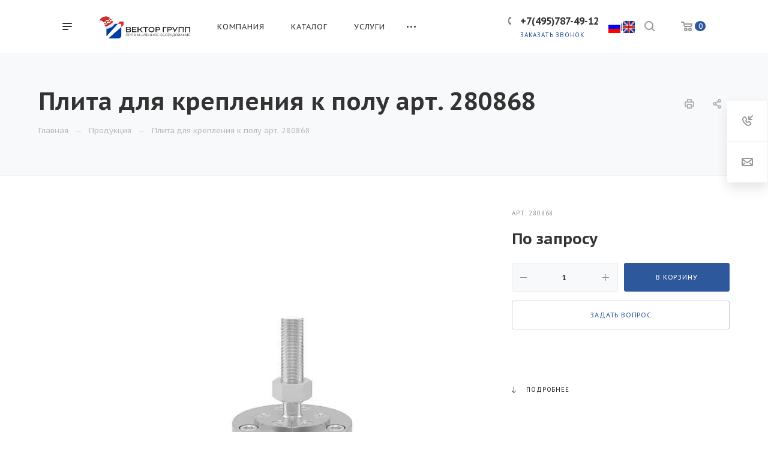

--- FILE ---
content_type: text/html; charset=UTF-8
request_url: https://vektor-grupp.ru/product/sborochno-svarochnye-stoly/stoly-28-sistemy/opory/plita-dlya-krepleniya-k-polu-art-280868/
body_size: 39126
content:
<!DOCTYPE html>

<html xmlns="http://www.w3.org/1999/xhtml" xml:lang="ru" lang="ru" class="  ">
	<head><link rel="canonical" href="https://vektor-grupp.ru/product/sborochno-svarochnye-stoly/stoly-28-sistemy/opory/plita-dlya-krepleniya-k-polu-art-280868/">
						<title>Плита для крепления к полу арт. 280868 — Вектор Групп</title>
		<meta name="viewport" content="initial-scale=1.0, width=device-width" />
		<meta name="HandheldFriendly" content="true" />
		<meta name="yes" content="yes" />
		<meta name="apple-mobile-web-app-status-bar-style" content="black" />
		<meta name="SKYPE_TOOLBAR" content="SKYPE_TOOLBAR_PARSER_COMPATIBLE" />
		<meta http-equiv="Content-Type" content="text/html; charset=UTF-8" />
<meta name="keywords" content="плита для крепления к полу арт. 280868" />
<meta name="description" content="Всегда в наличии Плита для крепления к полу арт. 280868 для сварочных столов 28 системы. Купить опоры для сварочно-монтажных столов Siegmund" />
<script data-skip-moving="true">(function(w, d, n) {var cl = "bx-core";var ht = d.documentElement;var htc = ht ? ht.className : undefined;if (htc === undefined || htc.indexOf(cl) !== -1){return;}var ua = n.userAgent;if (/(iPad;)|(iPhone;)/i.test(ua)){cl += " bx-ios";}else if (/Windows/i.test(ua)){cl += ' bx-win';}else if (/Macintosh/i.test(ua)){cl += " bx-mac";}else if (/Linux/i.test(ua) && !/Android/i.test(ua)){cl += " bx-linux";}else if (/Android/i.test(ua)){cl += " bx-android";}cl += (/(ipad|iphone|android|mobile|touch)/i.test(ua) ? " bx-touch" : " bx-no-touch");cl += w.devicePixelRatio && w.devicePixelRatio >= 2? " bx-retina": " bx-no-retina";if (/AppleWebKit/.test(ua)){cl += " bx-chrome";}else if (/Opera/.test(ua)){cl += " bx-opera";}else if (/Firefox/.test(ua)){cl += " bx-firefox";}ht.className = htc ? htc + " " + cl : cl;})(window, document, navigator);</script>


<link href="https://fonts.googleapis.com/css?family=PT+Sans+Caption:400italic,700italic,400,700&subset=latin,cyrillic-ext"  rel="stylesheet" />
<link href="/bitrix/cache/css/s1/aspro-priority/page_f66c61c64fecddc725645a7cfe5df9b1/page_f66c61c64fecddc725645a7cfe5df9b1_v1.css?17558427462373"  rel="stylesheet" />
<link href="/bitrix/cache/css/s1/aspro-priority/template_fb0761ff65e6a14eaf51fbd44dc15ede/template_fb0761ff65e6a14eaf51fbd44dc15ede_v1.css?1765530371997752"  data-template-style="true" rel="stylesheet" />







<script data-skip-moving='true'>window['asproRecaptcha'] = {params: {'recaptchaColor':'','recaptchaLogoShow':'','recaptchaSize':'','recaptchaBadge':'','recaptchaLang':'ru'},key: '6LesmwYeAAAAANCS_a-fEvgxC0aiODKCXVSl9o_v',ver: '3'};</script>
<script data-skip-moving='true'>!function(){var a=function(a){for(var e=a;e;)if("form"===(e=e.parentNode).nodeName.toLowerCase())return e;return null},e=function(a){var e=[],t=null,r=!1;void 0!==a&&(r=null!==a),t=r?a.getElementsByTagName("input"):document.getElementsByName("captcha_word");for(var n=0;n<t.length;n++)"captcha_word"===t[n].name&&e.push(t[n]);return e},t=function(a){for(var e=[],t=a.getElementsByTagName("img"),r=0;r<t.length;r++)(/\/bitrix\/tools\/captcha.php\?(captcha_code|captcha_sid)=[^>]*?/i.test(t[r].src)||"captcha"===t[r].id)&&e.push(t[r]);return e},r=function(){var t=e(null);if(0===t.length)return[];for(var r=[],n=0;n<t.length;n++){var c=a(t[n]);null!==c&&r.push(c)}return r},n=function(a){var e="recaptcha-dynamic-"+new Date().getTime();if(null!==document.getElementById(e)){var t=!1,r=null;do r=Math.floor(65535*Math.random()),t=null!==document.getElementById(e+r);while(t);e+=r}var n=document.createElement("div");n.id=e,n.className="g-recaptcha",n.attributes["data-sitekey"]=window.asproRecaptcha.key,a.parentNode&&(a.parentNode.className+=" recaptcha_text",a.parentNode.replaceChild(n,a)),renderRecaptchaById(e)},c=function(a){var e="[data-uri]";a.attributes.src=e,a.style.display="none","src"in a&&(a.parentNode&&-1===a.parentNode.className.indexOf("recaptcha_tmp_img")&&(a.parentNode.className+=" recaptcha_tmp_img"),a.src=e)},p=function(a){"function"==typeof $&&$(a).find(".captcha-row label > span").length&&$(a).find(".captcha-row label > span").html(BX.message("RECAPTCHA_TEXT")+' <span class="star">*</span>')},o=function(){for(var a,o=r(),s=0;s<o.length;s++){var l=o[s],i=e(l);if(0!==i.length){var h=t(l);if(0!==h.length){for(a=0;a<i.length;a++)n(i[a]);for(a=0;a<h.length;a++)c(h[a]);p(l)}}}},s=function(){if("undefined"!=typeof renderRecaptchaById)for(var a=document.getElementsByClassName("g-recaptcha"),e=0;e<a.length;e++){var t=a[e];if(0===t.innerHTML.length){var r=t.id;if("string"==typeof r&&0!==r.length){if("3"==window.asproRecaptcha.ver)t.closest(".captcha-row").style.display="none";else if("function"==typeof $){var n=$(t).closest(".captcha-row");n.length&&(n.addClass(window.asproRecaptcha.params.recaptchaSize+" logo_captcha_"+window.asproRecaptcha.params.recaptchaLogoShow+" "+window.asproRecaptcha.params.recaptchaBadge),n.find(".captcha_image").addClass("recaptcha_tmp_img"),n.find(".captcha_input").addClass("recaptcha_text"),"invisible"===window.asproRecaptcha.params.recaptchaSize||n.find("input.recaptcha").length||$('<input type="text" class="recaptcha" value="" />').appendTo(n))}renderRecaptchaById(r)}}}},l=function(){try{if(s(),!window.renderRecaptchaById||!window.asproRecaptcha||!window.asproRecaptcha.key)return console.error("Bad captcha keys or module error"),!0;return o(),!0}catch(a){return console.error(a),!0}};document.addEventListener?document.addEventListener("DOMNodeInserted",l,!1):console.warn("Your browser does not support dynamic ReCaptcha replacement")}();</script>
<script data-skip-moving='true'>!function(){function d(a){for(var e=a;e;)if("form"===(e=e.parentNode).nodeName.toLowerCase())return e;return null}function i(a){var e=[],t=null,n=!1;void 0!==a&&(n=null!==a),t=n?a.getElementsByTagName("input"):document.getElementsByName("captcha_word");for(var r=0;r<t.length;r++)"captcha_word"===t[r].name&&e.push(t[r]);return e}function l(a){for(var e=[],t=a.getElementsByTagName("img"),n=0;n<t.length;n++)!/\/bitrix\/tools\/captcha.php\?(captcha_code|captcha_sid)=[^>]*?/i.test(t[n].src)&&"captcha"!==t[n].id||e.push(t[n]);return e}function h(a){var e="recaptcha-dynamic-"+(new Date).getTime();if(null!==document.getElementById(e)){for(var t=null;t=Math.floor(65535*Math.random()),null!==document.getElementById(e+t););e+=t}var n=document.createElement("div");n.id=e,n.className="g-recaptcha",n.attributes["data-sitekey"]=window.asproRecaptcha.key,a.parentNode&&(a.parentNode.className+=" recaptcha_text",a.parentNode.replaceChild(n,a)),"3"==window.asproRecaptcha.ver&&(a.closest(".captcha-row").style.display="none"),renderRecaptchaById(e)}function a(){for(var a,e,t,n,r=function(){var a=i(null);if(0===a.length)return[];for(var e=[],t=0;t<a.length;t++){var n=d(a[t]);null!==n&&e.push(n)}return e}(),c=0;c<r.length;c++){var o=r[c],p=i(o);if(0!==p.length){var s=l(o);if(0!==s.length){for(a=0;a<p.length;a++)h(p[a]);for(a=0;a<s.length;a++)t=s[a],n="[data-uri]",t.attributes.src=n,t.style.display="none","src"in t&&(t.parentNode&&-1===t.parentNode.className.indexOf("recaptcha_tmp_img")&&(t.parentNode.className+=" recaptcha_tmp_img"),t.src=n);e=o,"function"==typeof $&&$(e).find(".captcha-row label > span").length&&$(e).find(".captcha-row label > span").html(BX.message("RECAPTCHA_TEXT")+' <span class="star">*</span>')}}}}document.addEventListener?document.addEventListener("DOMNodeInserted",function(){try{return(function(){if("undefined"!=typeof renderRecaptchaById)for(var a=document.getElementsByClassName("g-recaptcha"),e=0;e<a.length;e++){var t=a[e];if(0===t.innerHTML.length){var n=t.id;if("string"==typeof n&&0!==n.length){if("3"==window.asproRecaptcha.ver)t.closest(".captcha-row").style.display="none";else if("function"==typeof $){var r=$(t).closest(".captcha-row");r.length&&(r.addClass(window.asproRecaptcha.params.recaptchaSize+" logo_captcha_"+window.asproRecaptcha.params.recaptchaLogoShow+" "+window.asproRecaptcha.params.recaptchaBadge),r.find(".captcha_image").addClass("recaptcha_tmp_img"),r.find(".captcha_input").addClass("recaptcha_text"),"invisible"!==window.asproRecaptcha.params.recaptchaSize&&(r.find("input.recaptcha").length||$('<input type="text" class="recaptcha" value="" />').appendTo(r)))}renderRecaptchaById(n)}}}}(),window.renderRecaptchaById&&window.asproRecaptcha&&window.asproRecaptcha.key)?(a(),!0):(console.error("Bad captcha keys or module error"),!0)}catch(a){return console.error(a),!0}},!1):console.warn("Your browser does not support dynamic ReCaptcha replacement")}();</script>
<link rel="shortcut icon" href="/favicon.webp" type="" />
<link rel="apple-touch-icon" sizes="180x180" href="/upload/dev2fun.imagecompress/webp/CPriority/1ea/b13e125jta3ext8jo9tgmns303hlve14.webp" />
<meta property="og:description" content="Всегда в наличии Плита для крепления к полу арт. 280868 для сварочных столов 28 системы. Купить опоры для сварочно-монтажных столов Siegmund" />
<meta property="og:image" content="https://vektor-grupp.ru/upload/dev2fun.imagecompress/webp/iblock/836/83625074f3c850daa38cb9394f0efd3f.webp" />
<link rel="image_src" href="https://vektor-grupp.ru/upload/dev2fun.imagecompress/webp/iblock/836/83625074f3c850daa38cb9394f0efd3f.webp"  />
<meta property="og:title" content="Плита для крепления к полу арт. 280868 — Вектор Групп" />
<meta property="og:type" content="website" />
<meta property="og:url" content="/product/sborochno-svarochnye-stoly/stoly-28-sistemy/opory/plita-dlya-krepleniya-k-polu-art-280868/" />



										
		
								
			</head>

		<body class="hide_menu_page wide_pagesite_s1 regionality_n mfixed_N mfixed_view_always mheader-v1 footer-vcustom fill_bg_ title-v4 with_order with_phones wheader_v6  ">
		<div id="panel"></div>
		
								<!--'start_frame_cache_options-block'-->					<!--'end_frame_cache_options-block'-->				




		


				<div class="cd-modal-bg"></div>
		
<div class="mega_fixed_menu">
	<div class="maxwidth-theme">
		<svg class="svg svg-close" width="14" height="14" viewBox="0 0 14 14">
		  <path data-name="Rounded Rectangle 568 copy 16" d="M1009.4,953l5.32,5.315a0.987,0.987,0,0,1,0,1.4,1,1,0,0,1-1.41,0L1008,954.4l-5.32,5.315a0.991,0.991,0,0,1-1.4-1.4L1006.6,953l-5.32-5.315a0.991,0.991,0,0,1,1.4-1.4l5.32,5.315,5.31-5.315a1,1,0,0,1,1.41,0,0.987,0.987,0,0,1,0,1.4Z" transform="translate(-1001 -946)"></path>
		</svg>
		<i class="svg svg-close mask arrow"></i>
		<div class="logo">
			<a href="/"><img src="/upload/dev2fun.imagecompress/webp/CPriority/787/nj0o5ftthngzwdiue5d6b5j12ob0q1hz.webp" alt="ВЕКТОР ГРУПП" title="ВЕКТОР ГРУПП" data-src="" /></a>		</div>
		<div class="row">
			<div class="col-md-9">
				<div class="left_block">
										
				<div class="search-wrapper">
				<div id="title-search_mega_menu">
					<form action="/search/" class="search">
						<div class="search-input-div">
							<input class="search-input" id="title-search-input_mega_menu" type="text" name="q" value="" placeholder="Поиск" autocomplete="off" />
						</div>
						<div class="search-button-div">
							<button class="btn btn-search" type="submit" name="s" value="Поиск"><i class="svg svg-search mask"></i></button>
						</div>
					</form>
				</div>
			</div>
											<!-- noindex -->
							<div class="menu-only">
		<nav class="mega-menu">
			<div class="table-menu">
				<div class="marker-nav"></div>
				<table>
					<tr>
											
														<td class="menu-item unvisible dropdown  ">
								<div class="wrap">
									<a class="dark-color dropdown-toggle" href="/company/">
										Компания										<div class="line-wrapper"><span class="line"></span></div>
									</a>
																			<span class="tail"></span>
										<ul class="dropdown-menu">
																																			<li class=" ">
													<a href="/company/index.php" title="О компании">О компании</a>
																									</li>
																																			<li class=" ">
													<a href="/company/staff/" title="Наши сотрудники">Наши сотрудники</a>
																									</li>
																																			<li class=" ">
													<a href="/company/news/" title="Новости">Новости</a>
																									</li>
																																			<li class=" ">
													<a href="/company/partners/" title="Наши партнеры">Наши партнеры</a>
																									</li>
																																			<li class=" ">
													<a href="/company/reviews/" title="Отзывы">Отзывы</a>
																									</li>
																																			<li class=" ">
													<a href="/company/vystavki-i-meropriyatiya/" title="Выставки и мероприятия">Выставки и мероприятия</a>
																									</li>
																																			<li class=" ">
													<a href="/company/faq/" title="Вопрос ответ">Вопрос ответ</a>
																									</li>
																																			<li class=" ">
													<a href="/company/requisites/" title="Реквизиты">Реквизиты</a>
																									</li>
																																			<li class=" ">
													<a href="/company/vacancy" title="Вакансии">Вакансии</a>
																									</li>
																					</ul>
																	</div>
							</td>
											
														<td class="menu-item unvisible dropdown  ">
								<div class="wrap">
									<a class="dark-color dropdown-toggle" href="/product/">
										Каталог										<div class="line-wrapper"><span class="line"></span></div>
									</a>
																			<span class="tail"></span>
										<ul class="dropdown-menu">
																																			<li class=" active">
													<a href="/product/sborochno-svarochnye-stoly/" title="Сборочно-сварочные столы">Сборочно-сварочные столы</a>
																									</li>
																																			<li class=" ">
													<a href="/product/osnastka-dlya-svarochnykh-stolov/" title="Оснастка для сварочных столов">Оснастка для сварочных столов</a>
																									</li>
																																			<li class=" ">
													<a href="/product/promyshlennaya-avtomatizatsiya/" title="Промышленная автоматизация">Промышленная автоматизация</a>
																									</li>
																																			<li class=" ">
													<a href="/product/apparaty-lazernoy-svarki-rezki-zachistki-jncs/" title="Аппараты лазерной сварки/резки/очистки">Аппараты лазерной сварки/резки/очистки</a>
																									</li>
																																			<li class=" ">
													<a href="/product/oborudovanie-dlya-privarki-krepezha/" title="Оборудование для приварки крепежа">Оборудование для приварки крепежа</a>
																									</li>
																																			<li class=" ">
													<a href="/product/privarnoy-krepezh/" title="Приварной крепеж">Приварной крепеж</a>
																									</li>
																																			<li class=" ">
													<a href="/product/spetsializirovannye-resheniya-dlya-svarki-krupnogabaritnykh-izdeliy/" title="Специализированные решения для сварки крупногабаритных изделий">Специализированные решения для сварки крупногабаритных изделий</a>
																									</li>
																																			<li class=" ">
													<a href="/product/vrashchateli-i-podemniki/" title="Вращатели и подъемники">Вращатели и подъемники</a>
																									</li>
																																			<li class=" ">
													<a href="/product/svarochnye-apparats/" title="Сварочные аппараты">Сварочные аппараты</a>
																									</li>
																																			<li class=" ">
													<a href="/product/vakuumnye-traversy/" title="Вакуумные траверсы">Вакуумные траверсы</a>
																									</li>
																																			<li class=" ">
													<a href="/product/zachistnye-stanki/" title="Зачистные станки">Зачистные станки</a>
																									</li>
																																			<li class=" ">
													<a href="/product/instrument-bessey/" title="Инструмент Bessey">Инструмент Bessey</a>
																									</li>
																																			<li class=" ">
													<a href="/product/sistemy-aspiratsii/" title="Системы аспирации">Системы аспирации</a>
																									</li>
																																			<li class=" ">
													<a href="/product/zazhimy/" title="Универсальные зажимы">Универсальные зажимы</a>
																									</li>
																																			<li class=" ">
													<a href="/product/stanki-lazernoy-rezki/" title="Станки лазерной резки">Станки лазерной резки</a>
																									</li>
																																			<li class=" ">
													<a href="/product/resheniya-dlya-uchebnykh-zavedeniy/" title="Решения для учебных заведений">Решения для учебных заведений</a>
																									</li>
																																			<li class=" ">
													<a href="/product/mashiny-kontaktnoy-svarki/" title="Машины контактной сварки">Машины контактной сварки</a>
																									</li>
																					</ul>
																	</div>
							</td>
											
														<td class="menu-item unvisible dropdown  ">
								<div class="wrap">
									<a class="dark-color dropdown-toggle" href="/services/">
										Услуги										<div class="line-wrapper"><span class="line"></span></div>
									</a>
																			<span class="tail"></span>
										<ul class="dropdown-menu">
																																			<li class=" ">
													<a href="/services/proizvodstvo-robotizirovannykh-kompleksov/" title="Производство роботизированных комплексов">Производство роботизированных комплексов</a>
																									</li>
																																			<li class=" ">
													<a href="/services/audit-proizvodstva-na-predmet-vozmozhnosti-avtomatizatsii/" title="Аудит производства на предмет возможности автоматизации">Аудит производства на предмет возможности автоматизации</a>
																									</li>
																																			<li class=" ">
													<a href="/services/modernizatsiya-sushchestvuyushchego-proizvodstva/" title="Модернизация существующего производства">Модернизация существующего производства</a>
																									</li>
																																			<li class=" ">
													<a href="/services/proektirovanie-i-proizvodstvo-spetsializirovannoy-i-nestandartnoy-osnastki-/" title="Проектирование и производство специализированной и нестандартной оснастки">Проектирование и производство специализированной и нестандартной оснастки</a>
																									</li>
																																			<li class=" ">
													<a href="/services/proizvodstvo-metallokonstruktsiy/" title="Производство металлоконструкций">Производство металлоконструкций</a>
																									</li>
																																			<li class=" ">
													<a href="/services/raboty-po-metalloobrabotke/" title="Работы по металлообработке">Работы по металлообработке</a>
																									</li>
																																			<li class=" ">
													<a href="/services/mig-mag-svarka/" title="Сварка полуавтоматом (MIG/MAG)">Сварка полуавтоматом (MIG/MAG)</a>
																									</li>
																					</ul>
																	</div>
							</td>
											
														<td class="menu-item unvisible dropdown  ">
								<div class="wrap">
									<a class="dark-color dropdown-toggle" href="/projects/">
										Наши проекты										<div class="line-wrapper"><span class="line"></span></div>
									</a>
																			<span class="tail"></span>
										<ul class="dropdown-menu">
																																			<li class=" ">
													<a href="/projects/proekty-po-avtomatizatsii/" title="Проекты по автоматизации">Проекты по автоматизации</a>
																									</li>
																																			<li class=" ">
													<a href="/projects/proekty-so-svarochnymi-stolami/" title="Проекты со сварочными столами">Проекты со сварочными столами</a>
																									</li>
																																			<li class=" ">
													<a href="/projects/obrazovatelnye-proekty/" title="Образовательные проекты">Образовательные проекты</a>
																									</li>
																					</ul>
																	</div>
							</td>
											
														<td class="menu-item unvisible   ">
								<div class="wrap">
									<a class="dark-color " href="/articles/">
										Статьи										<div class="line-wrapper"><span class="line"></span></div>
									</a>
																	</div>
							</td>
											
														<td class="menu-item unvisible dropdown  ">
								<div class="wrap">
									<a class="dark-color dropdown-toggle" href="/video/">
										Видео										<div class="line-wrapper"><span class="line"></span></div>
									</a>
																			<span class="tail"></span>
										<ul class="dropdown-menu">
																																			<li class=" ">
													<a href="/video/sborochno-svarochnye-stoly/" title="Сборочно-сварочные столы">Сборочно-сварочные столы</a>
																									</li>
																																			<li class=" ">
													<a href="/video/zachistnye-stanki/" title="Зачистные станки">Зачистные станки</a>
																									</li>
																																			<li class=" ">
													<a href="/video/vakuumnye-traversy/" title="Вакуумные траверсы">Вакуумные траверсы</a>
																									</li>
																																			<li class=" ">
													<a href="/video/avtomatizatsiya/" title="Автоматизация">Автоматизация</a>
																									</li>
																					</ul>
																	</div>
							</td>
											
														<td class="menu-item unvisible   ">
								<div class="wrap">
									<a class="dark-color " href="/contacts/">
										Контакты										<div class="line-wrapper"><span class="line"></span></div>
									</a>
																	</div>
							</td>
						
						<td class="dropdown js-dropdown nosave unvisible">
							<div class="wrap">
								<a class="dropdown-toggle more-items" href="#">
									<span>Ещё</span>
								</a>
								<span class="tail"></span>
								<ul class="dropdown-menu"></ul>
							</div>
						</td>

					</tr>
				</table>
			</div>						
		</nav>
	</div>
					<!-- /noindex -->
														</div>
			</div>
			<div class="col-md-3">
				<div class="right_block">
					<div class="top_block">
						<div class="button"><span class="btn btn-default btn-lg animate-load" data-event="jqm" data-param-id="4" data-name="question">Задать вопрос</span></div>
												<div class="wrap_icon wrap_basket font_upper_md">
							<!-- noindex --><a rel="nofollow" title="пуста" href="/cart/" class="basket-link  "><span class="js-basket-block"><svg class="svg svg-basket" width="19" height="16" viewBox="0 0 19 16">
	<path data-name="Ellipse 2 copy 9" class="cls-1" d="M956.047,952.005l-0.939,1.009-11.394-.008-0.952-1-0.953-6h-2.857a0.862,0.862,0,0,1-.952-1,1.025,1.025,0,0,1,1.164-1h2.327c0.3,0,.6.006,0.6,0.006a1.208,1.208,0,0,1,1.336.918L943.817,947h12.23L957,948v1Zm-11.916-3,0.349,2h10.007l0.593-2Zm1.863,5a3,3,0,1,1-3,3A3,3,0,0,1,945.994,954.005ZM946,958a1,1,0,1,0-1-1A1,1,0,0,0,946,958Zm7.011-4a3,3,0,1,1-3,3A3,3,0,0,1,953.011,954.005ZM953,958a1,1,0,1,0-1-1A1,1,0,0,0,953,958Z" transform="translate(-938 -944)"></path>
</svg><span class="title dark_link">Корзина</span><span class="count">0</span></span></a><!-- /noindex -->						</div>
					</div>
					<div class="contact_wrap">
						<div class="info">
																												<!--'start_frame_cache_header-regionality-block1'-->				<!--'end_frame_cache_header-regionality-block1'-->															<div class="phone blocks">
								<div class="">
																	<!--'start_frame_cache_header-allphones-block1'-->		
		
				<div class="phone">
			<div class="wrap">
				<div>
					<svg class="svg svg-phone white sm" width="5" height="13" viewBox="0 0 5 13">
						<path class="cls-phone" d="M785.738,193.457a22.174,22.174,0,0,0,1.136,2.041,0.62,0.62,0,0,1-.144.869l-0.3.3a0.908,0.908,0,0,1-.805.33,4.014,4.014,0,0,1-1.491-.274c-1.2-.679-1.657-2.35-1.9-3.664a13.4,13.4,0,0,1,.024-5.081c0.255-1.316.73-2.991,1.935-3.685a4.025,4.025,0,0,1,1.493-.288,0.888,0.888,0,0,1,.8.322l0.3,0.3a0.634,0.634,0,0,1,.113.875c-0.454.8-.788,1.37-1.132,2.045-0.143.28-.266,0.258-0.557,0.214l-0.468-.072a0.532,0.532,0,0,0-.7.366,8.047,8.047,0,0,0-.023,4.909,0.521,0.521,0,0,0,.7.358l0.468-.075c0.291-.048.4-0.066,0.555,0.207h0Z" transform="translate(-782 -184)"/>
					</svg>
					<a href="tel:+74957874912">+7(495)787-49-12</a>
				</div>
			</div>
					</div>
				

					<!--'end_frame_cache_header-allphones-block1'-->												</div>
																	<div class="callback_wrap">
										<span class="callback-block animate-load font_upper colored" data-event="jqm" data-param-id="1" data-name="callback">Заказать звонок</span>
									</div>
															</div>
							
						<!--'start_frame_cache_email-block1'-->		
												<div class="email blocks">
													<a href="mailto:ask@vektor-grupp.ru"><span>ask@vektor-grupp.ru</span></a>
											</div>
							
				<!--'end_frame_cache_email-block1'-->		
								
						<!--'start_frame_cache_address-block1'-->		
												<div class="address blocks">
						г. Москва, ул. Годовикова, д. 9, стр.13&nbsp;— «БЦ Калибр»&nbsp;&nbsp;					</div>
							
				<!--'end_frame_cache_address-block1'-->		
							</div>
					</div>
					<div class="social-block">
						<div class="social-icons">
		<!-- noindex -->
	<ul>
					<li class="vk">
				<a href="https://vk.com/vektorgrupp" target="_blank" rel="nofollow" title="Вконтакте">
					Вконтакте				</a>
			</li>
													<li class="telegram">
				<a href="https://t.me/VEKTOR_GRUPP" target="_blank" rel="nofollow" title="Telegram">
					Telegram				</a>
			</li>
							<li class="ytb">
				<a href="https://www.youtube.com/user/VEKTORGRUPP" target="_blank" rel="nofollow" title="YouTube">
					YouTube				</a>
			</li>
											<li class="yandex_dzen">
				<a href="https://zen.yandex.ru/id/615d786c7f6e544061462297" target="_blank" rel="nofollow" title="">
									</a>
			</li>
									</ul>
	<!-- /noindex -->
</div>					</div>
				</div>
			</div>
		</div>
	</div>
</div>
		<div class="header_wrap visible-lg visible-md title-v4">
			
<header class="header-v6 canfixed  small-icons" data-change_color="Y">
	<div class="logo_and_menu-row phones">
		<div class="header_container clearfix">
			<div class="logo-row">
				<div class="row">
					<div class="menu-row">
					<div class="right-icons pull-right">
													<div class="pull-right">
								<div class="wrap_icon wrap_basket">
									<!-- noindex --><a rel="nofollow" title="пуста" href="/cart/" class="basket-link top-btn hover "><span class="js-basket-block"><svg class="svg svg-basket" width="19" height="16" viewBox="0 0 19 16">
	<path data-name="Ellipse 2 copy 9" class="cls-1" d="M956.047,952.005l-0.939,1.009-11.394-.008-0.952-1-0.953-6h-2.857a0.862,0.862,0,0,1-.952-1,1.025,1.025,0,0,1,1.164-1h2.327c0.3,0,.6.006,0.6,0.006a1.208,1.208,0,0,1,1.336.918L943.817,947h12.23L957,948v1Zm-11.916-3,0.349,2h10.007l0.593-2Zm1.863,5a3,3,0,1,1-3,3A3,3,0,0,1,945.994,954.005ZM946,958a1,1,0,1,0-1-1A1,1,0,0,0,946,958Zm7.011-4a3,3,0,1,1-3,3A3,3,0,0,1,953.011,954.005ZM953,958a1,1,0,1,0-1-1A1,1,0,0,0,953,958Z" transform="translate(-938 -944)"></path>
</svg><span class="count">0</span></span></a><!-- /noindex -->								</div>
							</div>
																		<div class="pull-right show-fixed">
							<div class="wrap_icon">
										<button class="top-btn inline-search-show">
			<svg class="svg svg-search" width="17" height="17" viewBox="0 0 17 17" aria-hidden="true">
  <path class="cls-1" d="M16.709,16.719a1,1,0,0,1-1.412,0l-3.256-3.287A7.475,7.475,0,1,1,15,7.5a7.433,7.433,0,0,1-1.549,4.518l3.258,3.289A1,1,0,0,1,16.709,16.719ZM7.5,2A5.5,5.5,0,1,0,13,7.5,5.5,5.5,0,0,0,7.5,2Z"></path>
</svg>			<span class="title"></span>
		</button>
									</div>
						</div>
						<div class="pull-right"><div class="lang-buttons" style="padding-top: 31px;">
						<a href="https://vektor-grupp.ru/"><img src="/upload/dev2fun.imagecompress/webp/ru.webp" width="20" height="20"></a>|<a href="https://vektor-grupp.ru/eng/"><img src="/upload/dev2fun.imagecompress/webp/uk.webp" width="20" height="20"></a></div>
						</div>
													<div class="pull-right">
								<div class="region_phone">
																			<div class="wrap_icon inner-table-block">
																	<!--'start_frame_cache_header-regionality-block2'-->				<!--'end_frame_cache_header-regionality-block2'-->											</div>
																		
							<div class="wrap_icon inner-table-block ">
					<div class="phone-block">
						<div class="">								<!--'start_frame_cache_header-allphones-block2'-->		
		
				<div class="phone">
			<div class="wrap">
				<div>
					<svg class="svg svg-phone mask" width="5" height="13" viewBox="0 0 5 13">
						<path class="cls-phone" d="M785.738,193.457a22.174,22.174,0,0,0,1.136,2.041,0.62,0.62,0,0,1-.144.869l-0.3.3a0.908,0.908,0,0,1-.805.33,4.014,4.014,0,0,1-1.491-.274c-1.2-.679-1.657-2.35-1.9-3.664a13.4,13.4,0,0,1,.024-5.081c0.255-1.316.73-2.991,1.935-3.685a4.025,4.025,0,0,1,1.493-.288,0.888,0.888,0,0,1,.8.322l0.3,0.3a0.634,0.634,0,0,1,.113.875c-0.454.8-.788,1.37-1.132,2.045-0.143.28-.266,0.258-0.557,0.214l-0.468-.072a0.532,0.532,0,0,0-.7.366,8.047,8.047,0,0,0-.023,4.909,0.521,0.521,0,0,0,.7.358l0.468-.075c0.291-.048.4-0.066,0.555,0.207h0Z" transform="translate(-782 -184)"/>
					</svg>
					<a href="tel:+74957874912">+7(495)787-49-12</a>
				</div>
			</div>
					</div>
				

					<!--'end_frame_cache_header-allphones-block2'-->				</div>													<div class="callback_wrap ">
								<span class="callback-block animate-load twosmallfont colored" data-event="jqm" data-param-id="1" data-name="callback">Заказать звонок</span>
							</div>
											</div>
				</div>
													</div>
							</div>
											</div>
						<div class="logo-block pull-left">
									<div class="burger pull-left">
			<svg class="svg svg-burger" width="16" height="12" viewBox="0 0 16 12">
  <path data-name="Rounded Rectangle 81 copy 4" class="cls-1" d="M872,958h-8a1,1,0,0,1-1-1h0a1,1,0,0,1,1-1h8a1,1,0,0,1,1,1h0A1,1,0,0,1,872,958Zm6-5H864a1,1,0,0,1,0-2h14A1,1,0,0,1,878,953Zm0-5H864a1,1,0,0,1,0-2h14A1,1,0,0,1,878,948Z" transform="translate(-863 -946)"></path>
</svg>			<svg class="svg svg-close" width="14" height="14" viewBox="0 0 14 14">
  <path data-name="Rounded Rectangle 568 copy 16" class="cls-1" d="M1009.4,953l5.32,5.315a0.987,0.987,0,0,1,0,1.4,1,1,0,0,1-1.41,0L1008,954.4l-5.32,5.315a0.991,0.991,0,0,1-1.4-1.4L1006.6,953l-5.32-5.315a0.991,0.991,0,0,1,1.4-1.4l5.32,5.315,5.31-5.315a1,1,0,0,1,1.41,0,0.987,0.987,0,0,1,0,1.4Z" transform="translate(-1001 -946)"></path>
</svg>		</div>
									<div class="logo">
								<a href="/"><img src="/upload/dev2fun.imagecompress/webp/CPriority/787/nj0o5ftthngzwdiue5d6b5j12ob0q1hz.webp" alt="ВЕКТОР ГРУПП" title="ВЕКТОР ГРУПП" data-src="" /></a>							</div>
						</div>
						
	<div class="menu-only catalog_icons_Y icons_position_ view_type_LINE count_menu_full_count_4">
		<nav class="mega-menu sliced">
			<div class="table-menu">
				<div class="marker-nav"></div>
				<table>
					<tr>
																	
																												<td class="menu-item unvisible normal_dropdown dropdown  ">
								<div class="wrap">
									<a class="font_xs dark-color dropdown-toggle" href="/company/">
										<h3>Компания</h3>
									</a>
																			<span class="tail"></span>
										<ul class="dropdown-menu">
																																			<li class="item clearfix  ">
																																																																			<div class="menu_body">
														<a class="dark-color" href="/company/index.php" title="О компании">О компании</a>
																											</div>
												</li>
																																			<li class="item clearfix  ">
																																																																			<div class="menu_body">
														<a class="dark-color" href="/company/staff/" title="Наши сотрудники">Наши сотрудники</a>
																											</div>
												</li>
																																			<li class="item clearfix  ">
																																																																			<div class="menu_body">
														<a class="dark-color" href="/company/news/" title="Новости">Новости</a>
																											</div>
												</li>
																																			<li class="item clearfix  ">
																																																																			<div class="menu_body">
														<a class="dark-color" href="/company/partners/" title="Наши партнеры">Наши партнеры</a>
																											</div>
												</li>
																																			<li class="item clearfix  ">
																																																																			<div class="menu_body">
														<a class="dark-color" href="/company/reviews/" title="Отзывы">Отзывы</a>
																											</div>
												</li>
																																			<li class="item clearfix  ">
																																																																			<div class="menu_body">
														<a class="dark-color" href="/company/vystavki-i-meropriyatiya/" title="Выставки и мероприятия">Выставки и мероприятия</a>
																											</div>
												</li>
																																			<li class="item clearfix  ">
																																																																			<div class="menu_body">
														<a class="dark-color" href="/company/faq/" title="Вопрос ответ">Вопрос ответ</a>
																											</div>
												</li>
																																			<li class="item clearfix  ">
																																																																			<div class="menu_body">
														<a class="dark-color" href="/company/requisites/" title="Реквизиты">Реквизиты</a>
																											</div>
												</li>
																																			<li class="item clearfix  ">
																																																																			<div class="menu_body">
														<a class="dark-color" href="/company/vacancy" title="Вакансии">Вакансии</a>
																											</div>
												</li>
																					</ul>
																	</div>
							</td>
																		
																												<td class="menu-item unvisible normal_dropdown dropdown  ">
								<div class="wrap">
									<a class="font_xs dark-color dropdown-toggle" href="/product/">
										<h3>Каталог</h3>
									</a>
																			<span class="tail"></span>
										<ul class="dropdown-menu">
																																			<li class="item clearfix  active">
																																																								<div class="image wbg">
																<a href="/product/sborochno-svarochnye-stoly/"><img src="/upload/resize_cache/iblock/b66/60_60_0/fodf40wr9iy4hi91gk2h4oncppxahz2s.webp" alt="Сборочно-сварочные столы" title="Сборочно-сварочные столы" /></a>
															</div>
																																								<div class="menu_body with_image">
														<a class="dark-color" href="/product/sborochno-svarochnye-stoly/" title="Сборочно-сварочные столы">Сборочно-сварочные столы</a>
																											</div>
												</li>
																																			<li class="item clearfix  ">
																																																								<div class="image wbg">
																<a href="/product/osnastka-dlya-svarochnykh-stolov/"><img src="/upload/dev2fun.imagecompress/webp/resize_cache/iblock/b3e/60_60_0/b3e2fb6011336bf961e2db1f3ed8b26f.webp" alt="Оснастка для сварочных столов" title="Оснастка для сварочных столов" /></a>
															</div>
																																								<div class="menu_body with_image">
														<a class="dark-color" href="/product/osnastka-dlya-svarochnykh-stolov/" title="Оснастка для сварочных столов">Оснастка для сварочных столов</a>
																											</div>
												</li>
																																			<li class="item clearfix  ">
																																																								<div class="image wbg">
																<a href="/product/promyshlennaya-avtomatizatsiya/"><img src="/upload/dev2fun.imagecompress/webp/resize_cache/iblock/4f8/60_60_0/4f8345ea6bcfab8ed149a025d54695f5.webp" alt="Промышленная автоматизация" title="Промышленная автоматизация" /></a>
															</div>
																																								<div class="menu_body with_image">
														<a class="dark-color" href="/product/promyshlennaya-avtomatizatsiya/" title="Промышленная автоматизация">Промышленная автоматизация</a>
																											</div>
												</li>
																																			<li class="item clearfix  ">
																																																								<div class="image wbg">
																<a href="/product/apparaty-lazernoy-svarki-rezki-zachistki-jncs/"><img src="/upload/dev2fun.imagecompress/webp/resize_cache/iblock/d6d/60_60_0/oatrr35xzwrxbxj4yixqyaa06sabp2f1.webp" alt="Аппараты лазерной сварки/резки/очистки" title="Аппараты лазерной сварки/резки/очистки" /></a>
															</div>
																																								<div class="menu_body with_image">
														<a class="dark-color" href="/product/apparaty-lazernoy-svarki-rezki-zachistki-jncs/" title="Аппараты лазерной сварки/резки/очистки">Аппараты лазерной сварки/резки/очистки</a>
																											</div>
												</li>
																																			<li class="item clearfix  ">
																																																								<div class="image wbg">
																<a href="/product/oborudovanie-dlya-privarki-krepezha/"><img src="/upload/resize_cache/iblock/e4d/60_60_0/m7ehbzdudpl23edg4czdmz1iy2k0elil.webp" alt="Оборудование для приварки крепежа" title="Оборудование для приварки крепежа" /></a>
															</div>
																																								<div class="menu_body with_image">
														<a class="dark-color" href="/product/oborudovanie-dlya-privarki-krepezha/" title="Оборудование для приварки крепежа">Оборудование для приварки крепежа</a>
																											</div>
												</li>
																																			<li class="item clearfix  ">
																																																								<div class="image wbg">
																<a href="/product/privarnoy-krepezh/"><img src="/upload/dev2fun.imagecompress/webp/resize_cache/iblock/ac7/60_60_0/ac724eb52835fd0e965802bc5e157905.webp" alt="Приварной крепеж" title="Приварной крепеж" /></a>
															</div>
																																								<div class="menu_body with_image">
														<a class="dark-color" href="/product/privarnoy-krepezh/" title="Приварной крепеж">Приварной крепеж</a>
																											</div>
												</li>
																																			<li class="item clearfix  ">
																																																								<div class="image wbg">
																<a href="/product/spetsializirovannye-resheniya-dlya-svarki-krupnogabaritnykh-izdeliy/"><img src="/upload/dev2fun.imagecompress/webp/resize_cache/iblock/4af/60_60_0/4af4c84643b37d16ddaa93bcb5ae2fe4.webp" alt="Специализированные решения для сварки крупногабаритных изделий" title="Специализированные решения для сварки крупногабаритных изделий" /></a>
															</div>
																																								<div class="menu_body with_image">
														<a class="dark-color" href="/product/spetsializirovannye-resheniya-dlya-svarki-krupnogabaritnykh-izdeliy/" title="Специализированные решения для сварки крупногабаритных изделий">Специализированные решения для сварки крупногабаритных изделий</a>
																											</div>
												</li>
																																			<li class="item clearfix  ">
																																																								<div class="image wbg">
																<a href="/product/vrashchateli-i-podemniki/"><img src="/upload/dev2fun.imagecompress/webp/resize_cache/iblock/e16/60_60_0/e1669dfae6c0c3d3f9fb22ec450fafc3.webp" alt="Вращатели и подъемники" title="Вращатели и подъемники" /></a>
															</div>
																																								<div class="menu_body with_image">
														<a class="dark-color" href="/product/vrashchateli-i-podemniki/" title="Вращатели и подъемники">Вращатели и подъемники</a>
																											</div>
												</li>
																																			<li class="item clearfix  ">
																																																								<div class="image wbg">
																<a href="/product/svarochnye-apparats/"><img src="/upload/dev2fun.imagecompress/webp/resize_cache/iblock/b78/60_60_0/s3fuo6tisehx5ga2kvwdx5xoywowfmp8.webp" alt="Сварочные аппараты" title="Сварочные аппараты" /></a>
															</div>
																																								<div class="menu_body with_image">
														<a class="dark-color" href="/product/svarochnye-apparats/" title="Сварочные аппараты">Сварочные аппараты</a>
																											</div>
												</li>
																																			<li class="item clearfix  ">
																																																								<div class="image wbg">
																<a href="/product/vakuumnye-traversy/"><img src="/upload/dev2fun.imagecompress/webp/resize_cache/iblock/b42/60_60_0/b4229e2a283344a08702ae045a3ce41d.webp" alt="Вакуумные траверсы" title="Вакуумные траверсы" /></a>
															</div>
																																								<div class="menu_body with_image">
														<a class="dark-color" href="/product/vakuumnye-traversy/" title="Вакуумные траверсы">Вакуумные траверсы</a>
																											</div>
												</li>
																																			<li class="item clearfix  ">
																																																								<div class="image wbg">
																<a href="/product/zachistnye-stanki/"><img src="/upload/dev2fun.imagecompress/webp/resize_cache/iblock/b17/60_60_0/b1796c6df0c5d9a6541672c7dbf702d0.webp" alt="Зачистные станки" title="Зачистные станки" /></a>
															</div>
																																								<div class="menu_body with_image">
														<a class="dark-color" href="/product/zachistnye-stanki/" title="Зачистные станки">Зачистные станки</a>
																											</div>
												</li>
																																			<li class="item clearfix  ">
																																																								<div class="image wbg">
																<a href="/product/instrument-bessey/"><img src="/upload/dev2fun.imagecompress/webp/resize_cache/iblock/2cb/60_60_0/2cbeb9c0ef70b742c313a0844236deb2.webp" alt="Инструмент Bessey" title="Инструмент Bessey" /></a>
															</div>
																																								<div class="menu_body with_image">
														<a class="dark-color" href="/product/instrument-bessey/" title="Инструмент Bessey">Инструмент Bessey</a>
																											</div>
												</li>
																																			<li class="item clearfix  ">
																																																								<div class="image wbg">
																<a href="/product/sistemy-aspiratsii/"><img src="/upload/dev2fun.imagecompress/webp/resize_cache/iblock/55b/60_60_0/z7mu3js7xskvg80pcoq72ghm65bh80ho.webp" alt="Системы аспирации" title="Системы аспирации" /></a>
															</div>
																																								<div class="menu_body with_image">
														<a class="dark-color" href="/product/sistemy-aspiratsii/" title="Системы аспирации">Системы аспирации</a>
																											</div>
												</li>
																																			<li class="item clearfix  ">
																																																								<div class="image wbg">
																<a href="/product/zazhimy/"><img src="/upload/resize_cache/iblock/873/60_60_0/wf1t6t7ynhukqatgp2xpyqkhw2hy3xar.webp" alt="Универсальные зажимы" title="Универсальные зажимы" /></a>
															</div>
																																								<div class="menu_body with_image">
														<a class="dark-color" href="/product/zazhimy/" title="Универсальные зажимы">Универсальные зажимы</a>
																											</div>
												</li>
																																			<li class="item clearfix  ">
																																																								<div class="image wbg">
																<a href="/product/stanki-lazernoy-rezki/"><img src="/upload/dev2fun.imagecompress/webp/resize_cache/iblock/64d/60_60_0/o7d9c657o6p06d21srhiazl49r15iixp.webp" alt="Станки лазерной резки" title="Станки лазерной резки" /></a>
															</div>
																																								<div class="menu_body with_image">
														<a class="dark-color" href="/product/stanki-lazernoy-rezki/" title="Станки лазерной резки">Станки лазерной резки</a>
																											</div>
												</li>
																																			<li class="item clearfix  ">
																																																								<div class="image wbg">
																<a href="/product/resheniya-dlya-uchebnykh-zavedeniy/"><img src="/upload/dev2fun.imagecompress/webp/resize_cache/iblock/249/60_60_0/ijilh08kdxa45cc7kn0sl9wqe3g0y2tb.webp" alt="Решения для учебных заведений" title="Решения для учебных заведений" /></a>
															</div>
																																								<div class="menu_body with_image">
														<a class="dark-color" href="/product/resheniya-dlya-uchebnykh-zavedeniy/" title="Решения для учебных заведений">Решения для учебных заведений</a>
																											</div>
												</li>
																																			<li class="item clearfix  ">
																																																								<div class="image wbg">
																<a href="/product/mashiny-kontaktnoy-svarki/"><img src="/upload/dev2fun.imagecompress/webp/resize_cache/iblock/b29/60_60_0/it07713y1o0bytzztuxouc9nscxkecis.webp" alt="Машины контактной сварки" title="Машины контактной сварки" /></a>
															</div>
																																								<div class="menu_body with_image">
														<a class="dark-color" href="/product/mashiny-kontaktnoy-svarki/" title="Машины контактной сварки">Машины контактной сварки</a>
																											</div>
												</li>
																					</ul>
																	</div>
							</td>
																		
																												<td class="menu-item unvisible normal_dropdown dropdown  ">
								<div class="wrap">
									<a class="font_xs dark-color dropdown-toggle" href="/services/">
										<h3>Услуги</h3>
									</a>
																			<span class="tail"></span>
										<ul class="dropdown-menu">
																																			<li class="item clearfix  ">
																																																																			<div class="menu_body">
														<a class="dark-color" href="/services/proizvodstvo-robotizirovannykh-kompleksov/" title="Производство роботизированных комплексов">Производство роботизированных комплексов</a>
																											</div>
												</li>
																																			<li class="item clearfix  ">
																																																																			<div class="menu_body">
														<a class="dark-color" href="/services/audit-proizvodstva-na-predmet-vozmozhnosti-avtomatizatsii/" title="Аудит производства на предмет возможности автоматизации">Аудит производства на предмет возможности автоматизации</a>
																											</div>
												</li>
																																			<li class="item clearfix  ">
																																																																			<div class="menu_body">
														<a class="dark-color" href="/services/modernizatsiya-sushchestvuyushchego-proizvodstva/" title="Модернизация существующего производства">Модернизация существующего производства</a>
																											</div>
												</li>
																																			<li class="item clearfix  ">
																																																																			<div class="menu_body">
														<a class="dark-color" href="/services/proektirovanie-i-proizvodstvo-spetsializirovannoy-i-nestandartnoy-osnastki-/" title="Проектирование и производство специализированной и нестандартной оснастки">Проектирование и производство специализированной и нестандартной оснастки</a>
																											</div>
												</li>
																																			<li class="item clearfix  ">
																																																																			<div class="menu_body">
														<a class="dark-color" href="/services/proizvodstvo-metallokonstruktsiy/" title="Производство металлоконструкций">Производство металлоконструкций</a>
																											</div>
												</li>
																																			<li class="item clearfix  ">
																																																																			<div class="menu_body">
														<a class="dark-color" href="/services/raboty-po-metalloobrabotke/" title="Работы по металлообработке">Работы по металлообработке</a>
																											</div>
												</li>
																																			<li class="item clearfix  ">
																																																																			<div class="menu_body">
														<a class="dark-color" href="/services/mig-mag-svarka/" title="Сварка полуавтоматом (MIG/MAG)">Сварка полуавтоматом (MIG/MAG)</a>
																											</div>
												</li>
																					</ul>
																	</div>
							</td>
																		
																												<td class="menu-item unvisible normal_dropdown dropdown  ">
								<div class="wrap">
									<a class="font_xs dark-color dropdown-toggle" href="/projects/">
										<h3>Наши проекты</h3>
									</a>
																			<span class="tail"></span>
										<ul class="dropdown-menu">
																																			<li class="item clearfix  ">
																																																																			<div class="menu_body">
														<a class="dark-color" href="/projects/proekty-po-avtomatizatsii/" title="Проекты по автоматизации">Проекты по автоматизации</a>
																											</div>
												</li>
																																			<li class="item clearfix  ">
																																																																			<div class="menu_body">
														<a class="dark-color" href="/projects/proekty-so-svarochnymi-stolami/" title="Проекты со сварочными столами">Проекты со сварочными столами</a>
																											</div>
												</li>
																																			<li class="item clearfix  ">
																																																																			<div class="menu_body">
														<a class="dark-color" href="/projects/obrazovatelnye-proekty/" title="Образовательные проекты">Образовательные проекты</a>
																											</div>
												</li>
																					</ul>
																	</div>
							</td>
																		
																												<td class="menu-item unvisible normal_dropdown   ">
								<div class="wrap">
									<a class="font_xs dark-color" href="/articles/">
										<h3>Статьи</h3>
									</a>
																	</div>
							</td>
																		
																												<td class="menu-item unvisible normal_dropdown dropdown  ">
								<div class="wrap">
									<a class="font_xs dark-color dropdown-toggle" href="/video/">
										<h3>Видео</h3>
									</a>
																			<span class="tail"></span>
										<ul class="dropdown-menu">
																																			<li class="item clearfix  ">
																																																																			<div class="menu_body">
														<a class="dark-color" href="/video/sborochno-svarochnye-stoly/" title="Сборочно-сварочные столы">Сборочно-сварочные столы</a>
																											</div>
												</li>
																																			<li class="item clearfix  ">
																																																																			<div class="menu_body">
														<a class="dark-color" href="/video/zachistnye-stanki/" title="Зачистные станки">Зачистные станки</a>
																											</div>
												</li>
																																			<li class="item clearfix  ">
																																																																			<div class="menu_body">
														<a class="dark-color" href="/video/vakuumnye-traversy/" title="Вакуумные траверсы">Вакуумные траверсы</a>
																											</div>
												</li>
																																			<li class="item clearfix  ">
																																																																			<div class="menu_body">
														<a class="dark-color" href="/video/avtomatizatsiya/" title="Автоматизация">Автоматизация</a>
																											</div>
												</li>
																					</ul>
																	</div>
							</td>
																		
																												<td class="menu-item unvisible normal_dropdown    last_item">
								<div class="wrap">
									<a class="font_xs dark-color" href="/contacts/">
										<h3>Контакты</h3>
									</a>
																	</div>
							</td>
													
						<td class="dropdown normal_dropdown js-dropdown nosave unvisible">
							<div class="wrap">
								<a class="dropdown-toggle more-items" href="#"></a>
								<span class="tail"></span>
								<ul class="dropdown-menu"></ul>
							</div>
						</td>
					</tr>
				</table>
			</div>
		</nav>
	</div>


					</div>
				</div>
			</div>
		</div>	</div>
	<div class="line-row visible-xs"></div>
</header>		</div>

		
					<div id="headerfixed">
				
<div class="maxwidth-theme">
	<div class="logo-row v2 fixed_row_6">
		<div class="row">
			<div class="logo-block col-md-2">
						<div class="burger pull-left">
			<svg class="svg svg-burger" width="16" height="12" viewBox="0 0 16 12">
  <path data-name="Rounded Rectangle 81 copy 4" class="cls-1" d="M872,958h-8a1,1,0,0,1-1-1h0a1,1,0,0,1,1-1h8a1,1,0,0,1,1,1h0A1,1,0,0,1,872,958Zm6-5H864a1,1,0,0,1,0-2h14A1,1,0,0,1,878,953Zm0-5H864a1,1,0,0,1,0-2h14A1,1,0,0,1,878,948Z" transform="translate(-863 -946)"></path>
</svg>			<svg class="svg svg-close" width="14" height="14" viewBox="0 0 14 14">
  <path data-name="Rounded Rectangle 568 copy 16" class="cls-1" d="M1009.4,953l5.32,5.315a0.987,0.987,0,0,1,0,1.4,1,1,0,0,1-1.41,0L1008,954.4l-5.32,5.315a0.991,0.991,0,0,1-1.4-1.4L1006.6,953l-5.32-5.315a0.991,0.991,0,0,1,1.4-1.4l5.32,5.315,5.31-5.315a1,1,0,0,1,1.41,0,0.987,0.987,0,0,1,0,1.4Z" transform="translate(-1001 -946)"></path>
</svg>		</div>
						<div class="logo">
					<a href="/"><img src="/upload/dev2fun.imagecompress/webp/CPriority/787/nj0o5ftthngzwdiue5d6b5j12ob0q1hz.webp" alt="ВЕКТОР ГРУПП" title="ВЕКТОР ГРУПП" data-src="" /></a>				</div>
			</div>
			<div class="col-md-8 menu-block navs js-nav">
								<!-- noindex -->
					
	<div class="menu-only catalog_icons_Y icons_position_ view_type_LINE count_menu_full_count_4">
		<nav class="mega-menu sliced">
			<div class="table-menu">
				<div class="marker-nav"></div>
				<table>
					<tr>
																	
																												<td class="menu-item unvisible normal_dropdown dropdown  ">
								<div class="wrap">
									<a class="font_xs dark-color dropdown-toggle" href="/company/">
										<h3>Компания</h3>
									</a>
																			<span class="tail"></span>
										<ul class="dropdown-menu">
																																			<li class="item clearfix  ">
																																																																			<div class="menu_body">
														<a class="dark-color" href="/company/index.php" title="О компании">О компании</a>
																											</div>
												</li>
																																			<li class="item clearfix  ">
																																																																			<div class="menu_body">
														<a class="dark-color" href="/company/staff/" title="Наши сотрудники">Наши сотрудники</a>
																											</div>
												</li>
																																			<li class="item clearfix  ">
																																																																			<div class="menu_body">
														<a class="dark-color" href="/company/news/" title="Новости">Новости</a>
																											</div>
												</li>
																																			<li class="item clearfix  ">
																																																																			<div class="menu_body">
														<a class="dark-color" href="/company/partners/" title="Наши партнеры">Наши партнеры</a>
																											</div>
												</li>
																																			<li class="item clearfix  ">
																																																																			<div class="menu_body">
														<a class="dark-color" href="/company/reviews/" title="Отзывы">Отзывы</a>
																											</div>
												</li>
																																			<li class="item clearfix  ">
																																																																			<div class="menu_body">
														<a class="dark-color" href="/company/vystavki-i-meropriyatiya/" title="Выставки и мероприятия">Выставки и мероприятия</a>
																											</div>
												</li>
																																			<li class="item clearfix  ">
																																																																			<div class="menu_body">
														<a class="dark-color" href="/company/faq/" title="Вопрос ответ">Вопрос ответ</a>
																											</div>
												</li>
																																			<li class="item clearfix  ">
																																																																			<div class="menu_body">
														<a class="dark-color" href="/company/requisites/" title="Реквизиты">Реквизиты</a>
																											</div>
												</li>
																																			<li class="item clearfix  ">
																																																																			<div class="menu_body">
														<a class="dark-color" href="/company/vacancy" title="Вакансии">Вакансии</a>
																											</div>
												</li>
																					</ul>
																	</div>
							</td>
																		
																												<td class="menu-item unvisible normal_dropdown dropdown  ">
								<div class="wrap">
									<a class="font_xs dark-color dropdown-toggle" href="/product/">
										<h3>Каталог</h3>
									</a>
																			<span class="tail"></span>
										<ul class="dropdown-menu">
																																			<li class="item clearfix  active">
																																																								<div class="image wbg">
																<a href="/product/sborochno-svarochnye-stoly/"><img src="/upload/resize_cache/iblock/b66/60_60_0/fodf40wr9iy4hi91gk2h4oncppxahz2s.webp" alt="Сборочно-сварочные столы" title="Сборочно-сварочные столы" /></a>
															</div>
																																								<div class="menu_body with_image">
														<a class="dark-color" href="/product/sborochno-svarochnye-stoly/" title="Сборочно-сварочные столы">Сборочно-сварочные столы</a>
																											</div>
												</li>
																																			<li class="item clearfix  ">
																																																								<div class="image wbg">
																<a href="/product/osnastka-dlya-svarochnykh-stolov/"><img src="/upload/dev2fun.imagecompress/webp/resize_cache/iblock/b3e/60_60_0/b3e2fb6011336bf961e2db1f3ed8b26f.webp" alt="Оснастка для сварочных столов" title="Оснастка для сварочных столов" /></a>
															</div>
																																								<div class="menu_body with_image">
														<a class="dark-color" href="/product/osnastka-dlya-svarochnykh-stolov/" title="Оснастка для сварочных столов">Оснастка для сварочных столов</a>
																											</div>
												</li>
																																			<li class="item clearfix  ">
																																																								<div class="image wbg">
																<a href="/product/promyshlennaya-avtomatizatsiya/"><img src="/upload/dev2fun.imagecompress/webp/resize_cache/iblock/4f8/60_60_0/4f8345ea6bcfab8ed149a025d54695f5.webp" alt="Промышленная автоматизация" title="Промышленная автоматизация" /></a>
															</div>
																																								<div class="menu_body with_image">
														<a class="dark-color" href="/product/promyshlennaya-avtomatizatsiya/" title="Промышленная автоматизация">Промышленная автоматизация</a>
																											</div>
												</li>
																																			<li class="item clearfix  ">
																																																								<div class="image wbg">
																<a href="/product/apparaty-lazernoy-svarki-rezki-zachistki-jncs/"><img src="/upload/dev2fun.imagecompress/webp/resize_cache/iblock/d6d/60_60_0/oatrr35xzwrxbxj4yixqyaa06sabp2f1.webp" alt="Аппараты лазерной сварки/резки/очистки" title="Аппараты лазерной сварки/резки/очистки" /></a>
															</div>
																																								<div class="menu_body with_image">
														<a class="dark-color" href="/product/apparaty-lazernoy-svarki-rezki-zachistki-jncs/" title="Аппараты лазерной сварки/резки/очистки">Аппараты лазерной сварки/резки/очистки</a>
																											</div>
												</li>
																																			<li class="item clearfix  ">
																																																								<div class="image wbg">
																<a href="/product/oborudovanie-dlya-privarki-krepezha/"><img src="/upload/resize_cache/iblock/e4d/60_60_0/m7ehbzdudpl23edg4czdmz1iy2k0elil.webp" alt="Оборудование для приварки крепежа" title="Оборудование для приварки крепежа" /></a>
															</div>
																																								<div class="menu_body with_image">
														<a class="dark-color" href="/product/oborudovanie-dlya-privarki-krepezha/" title="Оборудование для приварки крепежа">Оборудование для приварки крепежа</a>
																											</div>
												</li>
																																			<li class="item clearfix  ">
																																																								<div class="image wbg">
																<a href="/product/privarnoy-krepezh/"><img src="/upload/dev2fun.imagecompress/webp/resize_cache/iblock/ac7/60_60_0/ac724eb52835fd0e965802bc5e157905.webp" alt="Приварной крепеж" title="Приварной крепеж" /></a>
															</div>
																																								<div class="menu_body with_image">
														<a class="dark-color" href="/product/privarnoy-krepezh/" title="Приварной крепеж">Приварной крепеж</a>
																											</div>
												</li>
																																			<li class="item clearfix  ">
																																																								<div class="image wbg">
																<a href="/product/spetsializirovannye-resheniya-dlya-svarki-krupnogabaritnykh-izdeliy/"><img src="/upload/dev2fun.imagecompress/webp/resize_cache/iblock/4af/60_60_0/4af4c84643b37d16ddaa93bcb5ae2fe4.webp" alt="Специализированные решения для сварки крупногабаритных изделий" title="Специализированные решения для сварки крупногабаритных изделий" /></a>
															</div>
																																								<div class="menu_body with_image">
														<a class="dark-color" href="/product/spetsializirovannye-resheniya-dlya-svarki-krupnogabaritnykh-izdeliy/" title="Специализированные решения для сварки крупногабаритных изделий">Специализированные решения для сварки крупногабаритных изделий</a>
																											</div>
												</li>
																																			<li class="item clearfix  ">
																																																								<div class="image wbg">
																<a href="/product/vrashchateli-i-podemniki/"><img src="/upload/dev2fun.imagecompress/webp/resize_cache/iblock/e16/60_60_0/e1669dfae6c0c3d3f9fb22ec450fafc3.webp" alt="Вращатели и подъемники" title="Вращатели и подъемники" /></a>
															</div>
																																								<div class="menu_body with_image">
														<a class="dark-color" href="/product/vrashchateli-i-podemniki/" title="Вращатели и подъемники">Вращатели и подъемники</a>
																											</div>
												</li>
																																			<li class="item clearfix  ">
																																																								<div class="image wbg">
																<a href="/product/svarochnye-apparats/"><img src="/upload/dev2fun.imagecompress/webp/resize_cache/iblock/b78/60_60_0/s3fuo6tisehx5ga2kvwdx5xoywowfmp8.webp" alt="Сварочные аппараты" title="Сварочные аппараты" /></a>
															</div>
																																								<div class="menu_body with_image">
														<a class="dark-color" href="/product/svarochnye-apparats/" title="Сварочные аппараты">Сварочные аппараты</a>
																											</div>
												</li>
																																			<li class="item clearfix  ">
																																																								<div class="image wbg">
																<a href="/product/vakuumnye-traversy/"><img src="/upload/dev2fun.imagecompress/webp/resize_cache/iblock/b42/60_60_0/b4229e2a283344a08702ae045a3ce41d.webp" alt="Вакуумные траверсы" title="Вакуумные траверсы" /></a>
															</div>
																																								<div class="menu_body with_image">
														<a class="dark-color" href="/product/vakuumnye-traversy/" title="Вакуумные траверсы">Вакуумные траверсы</a>
																											</div>
												</li>
																																			<li class="item clearfix  ">
																																																								<div class="image wbg">
																<a href="/product/zachistnye-stanki/"><img src="/upload/dev2fun.imagecompress/webp/resize_cache/iblock/b17/60_60_0/b1796c6df0c5d9a6541672c7dbf702d0.webp" alt="Зачистные станки" title="Зачистные станки" /></a>
															</div>
																																								<div class="menu_body with_image">
														<a class="dark-color" href="/product/zachistnye-stanki/" title="Зачистные станки">Зачистные станки</a>
																											</div>
												</li>
																																			<li class="item clearfix  ">
																																																								<div class="image wbg">
																<a href="/product/instrument-bessey/"><img src="/upload/dev2fun.imagecompress/webp/resize_cache/iblock/2cb/60_60_0/2cbeb9c0ef70b742c313a0844236deb2.webp" alt="Инструмент Bessey" title="Инструмент Bessey" /></a>
															</div>
																																								<div class="menu_body with_image">
														<a class="dark-color" href="/product/instrument-bessey/" title="Инструмент Bessey">Инструмент Bessey</a>
																											</div>
												</li>
																																			<li class="item clearfix  ">
																																																								<div class="image wbg">
																<a href="/product/sistemy-aspiratsii/"><img src="/upload/dev2fun.imagecompress/webp/resize_cache/iblock/55b/60_60_0/z7mu3js7xskvg80pcoq72ghm65bh80ho.webp" alt="Системы аспирации" title="Системы аспирации" /></a>
															</div>
																																								<div class="menu_body with_image">
														<a class="dark-color" href="/product/sistemy-aspiratsii/" title="Системы аспирации">Системы аспирации</a>
																											</div>
												</li>
																																			<li class="item clearfix  ">
																																																								<div class="image wbg">
																<a href="/product/zazhimy/"><img src="/upload/resize_cache/iblock/873/60_60_0/wf1t6t7ynhukqatgp2xpyqkhw2hy3xar.webp" alt="Универсальные зажимы" title="Универсальные зажимы" /></a>
															</div>
																																								<div class="menu_body with_image">
														<a class="dark-color" href="/product/zazhimy/" title="Универсальные зажимы">Универсальные зажимы</a>
																											</div>
												</li>
																																			<li class="item clearfix  ">
																																																								<div class="image wbg">
																<a href="/product/stanki-lazernoy-rezki/"><img src="/upload/dev2fun.imagecompress/webp/resize_cache/iblock/64d/60_60_0/o7d9c657o6p06d21srhiazl49r15iixp.webp" alt="Станки лазерной резки" title="Станки лазерной резки" /></a>
															</div>
																																								<div class="menu_body with_image">
														<a class="dark-color" href="/product/stanki-lazernoy-rezki/" title="Станки лазерной резки">Станки лазерной резки</a>
																											</div>
												</li>
																																			<li class="item clearfix  ">
																																																								<div class="image wbg">
																<a href="/product/resheniya-dlya-uchebnykh-zavedeniy/"><img src="/upload/dev2fun.imagecompress/webp/resize_cache/iblock/249/60_60_0/ijilh08kdxa45cc7kn0sl9wqe3g0y2tb.webp" alt="Решения для учебных заведений" title="Решения для учебных заведений" /></a>
															</div>
																																								<div class="menu_body with_image">
														<a class="dark-color" href="/product/resheniya-dlya-uchebnykh-zavedeniy/" title="Решения для учебных заведений">Решения для учебных заведений</a>
																											</div>
												</li>
																																			<li class="item clearfix  ">
																																																								<div class="image wbg">
																<a href="/product/mashiny-kontaktnoy-svarki/"><img src="/upload/dev2fun.imagecompress/webp/resize_cache/iblock/b29/60_60_0/it07713y1o0bytzztuxouc9nscxkecis.webp" alt="Машины контактной сварки" title="Машины контактной сварки" /></a>
															</div>
																																								<div class="menu_body with_image">
														<a class="dark-color" href="/product/mashiny-kontaktnoy-svarki/" title="Машины контактной сварки">Машины контактной сварки</a>
																											</div>
												</li>
																					</ul>
																	</div>
							</td>
																		
																												<td class="menu-item unvisible normal_dropdown dropdown  ">
								<div class="wrap">
									<a class="font_xs dark-color dropdown-toggle" href="/services/">
										<h3>Услуги</h3>
									</a>
																			<span class="tail"></span>
										<ul class="dropdown-menu">
																																			<li class="item clearfix  ">
																																																																			<div class="menu_body">
														<a class="dark-color" href="/services/proizvodstvo-robotizirovannykh-kompleksov/" title="Производство роботизированных комплексов">Производство роботизированных комплексов</a>
																											</div>
												</li>
																																			<li class="item clearfix  ">
																																																																			<div class="menu_body">
														<a class="dark-color" href="/services/audit-proizvodstva-na-predmet-vozmozhnosti-avtomatizatsii/" title="Аудит производства на предмет возможности автоматизации">Аудит производства на предмет возможности автоматизации</a>
																											</div>
												</li>
																																			<li class="item clearfix  ">
																																																																			<div class="menu_body">
														<a class="dark-color" href="/services/modernizatsiya-sushchestvuyushchego-proizvodstva/" title="Модернизация существующего производства">Модернизация существующего производства</a>
																											</div>
												</li>
																																			<li class="item clearfix  ">
																																																																			<div class="menu_body">
														<a class="dark-color" href="/services/proektirovanie-i-proizvodstvo-spetsializirovannoy-i-nestandartnoy-osnastki-/" title="Проектирование и производство специализированной и нестандартной оснастки">Проектирование и производство специализированной и нестандартной оснастки</a>
																											</div>
												</li>
																																			<li class="item clearfix  ">
																																																																			<div class="menu_body">
														<a class="dark-color" href="/services/proizvodstvo-metallokonstruktsiy/" title="Производство металлоконструкций">Производство металлоконструкций</a>
																											</div>
												</li>
																																			<li class="item clearfix  ">
																																																																			<div class="menu_body">
														<a class="dark-color" href="/services/raboty-po-metalloobrabotke/" title="Работы по металлообработке">Работы по металлообработке</a>
																											</div>
												</li>
																																			<li class="item clearfix  ">
																																																																			<div class="menu_body">
														<a class="dark-color" href="/services/mig-mag-svarka/" title="Сварка полуавтоматом (MIG/MAG)">Сварка полуавтоматом (MIG/MAG)</a>
																											</div>
												</li>
																					</ul>
																	</div>
							</td>
																		
																												<td class="menu-item unvisible normal_dropdown dropdown  ">
								<div class="wrap">
									<a class="font_xs dark-color dropdown-toggle" href="/projects/">
										<h3>Наши проекты</h3>
									</a>
																			<span class="tail"></span>
										<ul class="dropdown-menu">
																																			<li class="item clearfix  ">
																																																																			<div class="menu_body">
														<a class="dark-color" href="/projects/proekty-po-avtomatizatsii/" title="Проекты по автоматизации">Проекты по автоматизации</a>
																											</div>
												</li>
																																			<li class="item clearfix  ">
																																																																			<div class="menu_body">
														<a class="dark-color" href="/projects/proekty-so-svarochnymi-stolami/" title="Проекты со сварочными столами">Проекты со сварочными столами</a>
																											</div>
												</li>
																																			<li class="item clearfix  ">
																																																																			<div class="menu_body">
														<a class="dark-color" href="/projects/obrazovatelnye-proekty/" title="Образовательные проекты">Образовательные проекты</a>
																											</div>
												</li>
																					</ul>
																	</div>
							</td>
																		
																												<td class="menu-item unvisible normal_dropdown   ">
								<div class="wrap">
									<a class="font_xs dark-color" href="/articles/">
										<h3>Статьи</h3>
									</a>
																	</div>
							</td>
																		
																												<td class="menu-item unvisible normal_dropdown dropdown  ">
								<div class="wrap">
									<a class="font_xs dark-color dropdown-toggle" href="/video/">
										<h3>Видео</h3>
									</a>
																			<span class="tail"></span>
										<ul class="dropdown-menu">
																																			<li class="item clearfix  ">
																																																																			<div class="menu_body">
														<a class="dark-color" href="/video/sborochno-svarochnye-stoly/" title="Сборочно-сварочные столы">Сборочно-сварочные столы</a>
																											</div>
												</li>
																																			<li class="item clearfix  ">
																																																																			<div class="menu_body">
														<a class="dark-color" href="/video/zachistnye-stanki/" title="Зачистные станки">Зачистные станки</a>
																											</div>
												</li>
																																			<li class="item clearfix  ">
																																																																			<div class="menu_body">
														<a class="dark-color" href="/video/vakuumnye-traversy/" title="Вакуумные траверсы">Вакуумные траверсы</a>
																											</div>
												</li>
																																			<li class="item clearfix  ">
																																																																			<div class="menu_body">
														<a class="dark-color" href="/video/avtomatizatsiya/" title="Автоматизация">Автоматизация</a>
																											</div>
												</li>
																					</ul>
																	</div>
							</td>
																		
																												<td class="menu-item unvisible normal_dropdown    last_item">
								<div class="wrap">
									<a class="font_xs dark-color" href="/contacts/">
										<h3>Контакты</h3>
									</a>
																	</div>
							</td>
													
						<td class="dropdown normal_dropdown js-dropdown nosave unvisible">
							<div class="wrap">
								<a class="dropdown-toggle more-items" href="#"></a>
								<span class="tail"></span>
								<ul class="dropdown-menu"></ul>
							</div>
						</td>
					</tr>
				</table>
			</div>
		</nav>
	</div>


				<!-- /noindex -->
											</div>
			<div class="right_wrap col-md-2 pull-right">
				<div class="right-icons">
											<div class="pull-right">
							<div class="wrap_icon wrap_basket">
								<!-- noindex --><a rel="nofollow" title="пуста" href="/cart/" class="basket-link top-btn hover "><span class="js-basket-block"><svg class="svg svg-basket" width="19" height="16" viewBox="0 0 19 16">
	<path data-name="Ellipse 2 copy 9" class="cls-1" d="M956.047,952.005l-0.939,1.009-11.394-.008-0.952-1-0.953-6h-2.857a0.862,0.862,0,0,1-.952-1,1.025,1.025,0,0,1,1.164-1h2.327c0.3,0,.6.006,0.6,0.006a1.208,1.208,0,0,1,1.336.918L943.817,947h12.23L957,948v1Zm-11.916-3,0.349,2h10.007l0.593-2Zm1.863,5a3,3,0,1,1-3,3A3,3,0,0,1,945.994,954.005ZM946,958a1,1,0,1,0-1-1A1,1,0,0,0,946,958Zm7.011-4a3,3,0,1,1-3,3A3,3,0,0,1,953.011,954.005ZM953,958a1,1,0,1,0-1-1A1,1,0,0,0,953,958Z" transform="translate(-938 -944)"></path>
</svg><span class="count">0</span></span></a><!-- /noindex -->							</div>
						</div>
															<div class="pull-right">
						<div class="wrap_icon">
									<button class="top-btn inline-search-show">
			<svg class="svg svg-search" width="17" height="17" viewBox="0 0 17 17" aria-hidden="true">
  <path class="cls-1" d="M16.709,16.719a1,1,0,0,1-1.412,0l-3.256-3.287A7.475,7.475,0,1,1,15,7.5a7.433,7.433,0,0,1-1.549,4.518l3.258,3.289A1,1,0,0,1,16.709,16.719ZM7.5,2A5.5,5.5,0,1,0,13,7.5,5.5,5.5,0,0,0,7.5,2Z"></path>
</svg>			<span class="title"></span>
		</button>
								</div>
					</div>
				</div>
			</div>
		</div>
	</div>
</div>			</div>
		
		<div id="mobileheader" class="visible-xs visible-sm">
			
<div class="mobileheader-v1">
			<div class="burger pull-left">
			<svg class="svg svg-burger" width="16" height="12" viewBox="0 0 16 12">
  <path data-name="Rounded Rectangle 81 copy 4" class="cls-1" d="M872,958h-8a1,1,0,0,1-1-1h0a1,1,0,0,1,1-1h8a1,1,0,0,1,1,1h0A1,1,0,0,1,872,958Zm6-5H864a1,1,0,0,1,0-2h14A1,1,0,0,1,878,953Zm0-5H864a1,1,0,0,1,0-2h14A1,1,0,0,1,878,948Z" transform="translate(-863 -946)"></path>
</svg>			<svg class="svg svg-close" width="14" height="14" viewBox="0 0 14 14">
  <path data-name="Rounded Rectangle 568 copy 16" class="cls-1" d="M1009.4,953l5.32,5.315a0.987,0.987,0,0,1,0,1.4,1,1,0,0,1-1.41,0L1008,954.4l-5.32,5.315a0.991,0.991,0,0,1-1.4-1.4L1006.6,953l-5.32-5.315a0.991,0.991,0,0,1,1.4-1.4l5.32,5.315,5.31-5.315a1,1,0,0,1,1.41,0,0.987,0.987,0,0,1,0,1.4Z" transform="translate(-1001 -946)"></path>
</svg>		</div>
			<div class="logo-block pull-left">
		<div class="logo">
			<a href="/"><img src="/upload/dev2fun.imagecompress/webp/CPriority/787/nj0o5ftthngzwdiue5d6b5j12ob0q1hz.webp" alt="ВЕКТОР ГРУПП" title="ВЕКТОР ГРУПП" data-src="" /></a>		</div>
	</div>
	<div class="right-icons pull-right">
		<div class="pull-right">
			<div class="wrap_icon wrap_basket">
				<!-- noindex --><a rel="nofollow" title="пуста" href="/cart/" class="basket-link  "><span class="js-basket-block"><svg class="svg svg-basket" width="19" height="16" viewBox="0 0 19 16">
	<path data-name="Ellipse 2 copy 9" class="cls-1" d="M956.047,952.005l-0.939,1.009-11.394-.008-0.952-1-0.953-6h-2.857a0.862,0.862,0,0,1-.952-1,1.025,1.025,0,0,1,1.164-1h2.327c0.3,0,.6.006,0.6,0.006a1.208,1.208,0,0,1,1.336.918L943.817,947h12.23L957,948v1Zm-11.916-3,0.349,2h10.007l0.593-2Zm1.863,5a3,3,0,1,1-3,3A3,3,0,0,1,945.994,954.005ZM946,958a1,1,0,1,0-1-1A1,1,0,0,0,946,958Zm7.011-4a3,3,0,1,1-3,3A3,3,0,0,1,953.011,954.005ZM953,958a1,1,0,1,0-1-1A1,1,0,0,0,953,958Z" transform="translate(-938 -944)"></path>
</svg><span class="count">0</span></span></a><!-- /noindex -->			</div>
		</div>
	
		<div class="pull-right">
			<div class="wrap_icon">
						<button class="top-btn inline-search-show">
			<svg class="svg svg-search" width="17" height="17" viewBox="0 0 17 17" aria-hidden="true">
  <path class="cls-1" d="M16.709,16.719a1,1,0,0,1-1.412,0l-3.256-3.287A7.475,7.475,0,1,1,15,7.5a7.433,7.433,0,0,1-1.549,4.518l3.258,3.289A1,1,0,0,1,16.709,16.719ZM7.5,2A5.5,5.5,0,1,0,13,7.5,5.5,5.5,0,0,0,7.5,2Z"></path>
</svg>			<span class="title"></span>
		</button>
					</div>
		</div>	

		<div class="pull-right">
			<div class="wrap_icon wrap_phones">
												<a href="tel:+74957874912">
				<svg width="15" height="20" viewBox="0 0 15 20" fill="none" xmlns="http://www.w3.org/2000/svg">
<path fill-rule="evenodd" clip-rule="evenodd" d="M10.3667 12.4115C11.2093 13.0657 12.0844 13.6747 12.9883 14.2359C13.0877 14.2876 13.1764 14.3587 13.2493 14.4451C13.3221 14.5314 13.3776 14.6313 13.4126 14.7388C13.4476 14.8464 13.4613 14.9594 13.453 15.0713C13.4446 15.1832 13.4144 15.2918 13.364 15.3906L13.1931 15.9412C13.1531 16.1434 13.0634 16.3308 12.9324 16.4862C12.8013 16.6416 12.6331 16.7599 12.4433 16.8303C11.8341 17.1467 11.1683 17.3407 10.4818 17.4017C8.63761 17.2874 7.04597 15.511 5.94032 14.0416C4.50305 12.1752 3.43407 10.0479 2.79428 7.78094C2.27107 6.00991 1.79898 3.65938 2.79911 2.08043C3.25028 1.55761 3.79665 1.1288 4.40941 0.816634C4.5762 0.702337 4.77008 0.634175 4.97244 0.618684C5.1748 0.603193 5.37895 0.64087 5.56535 0.728131L6.1107 0.915363C6.32667 0.966667 6.51707 1.09974 6.64289 1.28724C6.76872 1.47474 6.82039 1.70243 6.78726 1.92358C6.73724 3.18598 6.69891 4.08681 6.71416 5.12281C6.70979 5.55799 6.55275 5.60365 6.17912 5.72516C5.93484 5.80579 5.76658 5.85866 5.57317 5.92122C5.47396 5.93229 5.37857 5.96435 5.29314 6.01534C5.2077 6.06632 5.13411 6.13509 5.07698 6.21732C5.01985 6.29955 4.98049 6.3934 4.96137 6.4929C4.94225 6.5924 4.94382 6.69534 4.96595 6.7952C5.16314 7.92443 5.52257 9.02182 6.03263 10.0518C6.54994 11.0758 7.21506 12.0178 8.00531 12.8456C8.07097 12.9226 8.15163 12.9849 8.24202 13.0283C8.33241 13.0717 8.43039 13.0952 8.52943 13.0972C8.62846 13.0992 8.72637 13.0796 8.81643 13.0399C8.90648 13.0001 8.9866 12.9412 9.05165 12.8668L9.56601 12.4899C9.88287 12.2564 10.0142 12.1604 10.3636 12.4053L10.3667 12.4115Z" fill="#333333"/>
</svg>
			</a>
							</div>
		</div>	
	</div>
</div>			<div id="mobilemenu" class="leftside DARK">
				
<div class="mobilemenu-v1 scroller menu_open_v_1">
	<div class="wrap">
		<div class="wrapper_rel">
							<svg class="svg svg-close" width="14" height="14" viewBox="0 0 14 14">
  <path data-name="Rounded Rectangle 568 copy 16" class="cls-1" d="M1009.4,953l5.32,5.315a0.987,0.987,0,0,1,0,1.4,1,1,0,0,1-1.41,0L1008,954.4l-5.32,5.315a0.991,0.991,0,0,1-1.4-1.4L1006.6,953l-5.32-5.315a0.991,0.991,0,0,1,1.4-1.4l5.32,5.315,5.31-5.315a1,1,0,0,1,1.41,0,0.987,0.987,0,0,1,0,1.4Z" transform="translate(-1001 -946)"></path>
</svg>								<div class="logo-wrapper">
					<div class="logo">
						<a href="/"><img src="/upload/dev2fun.imagecompress/webp/CPriority/fa1/oyhdfjd9oavdtmokr2ltcvusmmv1yaqb.webp" alt="ВЕКТОР ГРУПП" title="ВЕКТОР ГРУПП" data-src="" /></a>					</div>
				</div>
			
							<div class="top-info">
								<!--'start_frame_cache_mobile-region-block1'-->			<!-- noindex -->
			<div class="menu middle mobile_regions">
				<ul>
					<li>
						<a rel="nofollow" href="" class="dark-color">
							<i class="svg">
								<svg xmlns="http://www.w3.org/2000/svg" width="10" height="12.031" viewBox="0 0 10 12.031">
  <defs>
    <style>
      .regcls-1 {
        fill: #333;
        fill-rule: evenodd;
      }
    </style>
  </defs>
  <path class="regcls-1" d="M547,200h-0.976l-0.61.61L544,202.024l-1.414-1.414-0.61-.61H541a2,2,0,0,1-2-2v-8h10v8A2,2,0,0,1,547,200Zm0-3v-5h-6v6h1.8L544,199.2,545.2,198H547v-1Z" transform="translate(-539 -190)"/>
</svg>
							</i>
							<span></span>
													</a>
											</li>
				</ul>
			</div>
			<!-- /noindex -->
			<!--'end_frame_cache_mobile-region-block1'-->						</div>
									<!-- noindex -->
			
				<div class="menu top">
		<ul class="top">
															<li>
					<a class="dark-color parent" href="/company/" title="Компания">
						<span>Компания</span>
													<span class="arrow">
								<svg class="svg svg_triangle_right" width="3" height="5" viewBox="0 0 3 5">
								  <path data-name="Rectangle 323 copy 9" class="cls-1" d="M960,958v-5l3,2.514Z" transform="translate(-960 -953)"/>
								</svg>
							</span>
											</a>
											<ul class="dropdown">
															<li>
									<svg class="svg svg-close" width="14" height="14" viewBox="0 0 14 14">
  <path data-name="Rounded Rectangle 568 copy 16" class="cls-1" d="M1009.4,953l5.32,5.315a0.987,0.987,0,0,1,0,1.4,1,1,0,0,1-1.41,0L1008,954.4l-5.32,5.315a0.991,0.991,0,0,1-1.4-1.4L1006.6,953l-5.32-5.315a0.991,0.991,0,0,1,1.4-1.4l5.32,5.315,5.31-5.315a1,1,0,0,1,1.41,0,0.987,0.987,0,0,1,0,1.4Z" transform="translate(-1001 -946)"></path>
</svg>								</li>
													
							<li class="menu_back">
							<a href="" class="dark-color" rel="nofollow">
								<svg class="svg svg-back" width="16" height="12" viewBox="0 0 16 12">
	<path data-name="Rounded Rectangle 804" d="M998,953H986.4l3.313,3.286a1,1,0,0,1,0,1.414,0.99,0.99,0,0,1-1.407,0l-5.034-4.993a1,1,0,0,1,0-1.414l5.034-5.024a0.992,0.992,0,0,1,1.407,0,1.006,1.006,0,0,1,0,1.415L986.384,951H998A1,1,0,0,1,998,953Z" transform="translate(-983 -946)"></path>
</svg>								Назад								</a>
							</li>
							<li class="menu_title"><a class="dark-color" href="/company/">Компания</a></li>
																						
																								<li>
									<a class="dark-color" href="/company/index.php" title="О компании">
										<span>О компании</span>
																			</a>
																	</li>
																						
																								<li>
									<a class="dark-color" href="/company/staff/" title="Наши сотрудники">
										<span>Наши сотрудники</span>
																			</a>
																	</li>
																						
																								<li>
									<a class="dark-color" href="/company/news/" title="Новости">
										<span>Новости</span>
																			</a>
																	</li>
																						
																								<li>
									<a class="dark-color" href="/company/partners/" title="Наши партнеры">
										<span>Наши партнеры</span>
																			</a>
																	</li>
																						
																								<li>
									<a class="dark-color" href="/company/reviews/" title="Отзывы">
										<span>Отзывы</span>
																			</a>
																	</li>
																						
																								<li>
									<a class="dark-color" href="/company/vystavki-i-meropriyatiya/" title="Выставки и мероприятия">
										<span>Выставки и мероприятия</span>
																			</a>
																	</li>
																						
																								<li>
									<a class="dark-color" href="/company/faq/" title="Вопрос ответ">
										<span>Вопрос ответ</span>
																			</a>
																	</li>
																						
																								<li>
									<a class="dark-color" href="/company/requisites/" title="Реквизиты">
										<span>Реквизиты</span>
																			</a>
																	</li>
																						
																								<li>
									<a class="dark-color" href="/company/vacancy" title="Вакансии">
										<span>Вакансии</span>
																			</a>
																	</li>
													</ul>
									</li>
															<li class="selected">
					<a class="dark-color parent" href="/product/" title="Каталог">
						<span>Каталог</span>
													<span class="arrow">
								<svg class="svg svg_triangle_right" width="3" height="5" viewBox="0 0 3 5">
								  <path data-name="Rectangle 323 copy 9" class="cls-1" d="M960,958v-5l3,2.514Z" transform="translate(-960 -953)"/>
								</svg>
							</span>
											</a>
											<ul class="dropdown">
															<li>
									<svg class="svg svg-close" width="14" height="14" viewBox="0 0 14 14">
  <path data-name="Rounded Rectangle 568 copy 16" class="cls-1" d="M1009.4,953l5.32,5.315a0.987,0.987,0,0,1,0,1.4,1,1,0,0,1-1.41,0L1008,954.4l-5.32,5.315a0.991,0.991,0,0,1-1.4-1.4L1006.6,953l-5.32-5.315a0.991,0.991,0,0,1,1.4-1.4l5.32,5.315,5.31-5.315a1,1,0,0,1,1.41,0,0.987,0.987,0,0,1,0,1.4Z" transform="translate(-1001 -946)"></path>
</svg>								</li>
													
							<li class="menu_back">
							<a href="" class="dark-color" rel="nofollow">
								<svg class="svg svg-back" width="16" height="12" viewBox="0 0 16 12">
	<path data-name="Rounded Rectangle 804" d="M998,953H986.4l3.313,3.286a1,1,0,0,1,0,1.414,0.99,0.99,0,0,1-1.407,0l-5.034-4.993a1,1,0,0,1,0-1.414l5.034-5.024a0.992,0.992,0,0,1,1.407,0,1.006,1.006,0,0,1,0,1.415L986.384,951H998A1,1,0,0,1,998,953Z" transform="translate(-983 -946)"></path>
</svg>								Назад								</a>
							</li>
							<li class="menu_title"><a class="dark-color" href="/product/">Каталог</a></li>
																						
																								<li class="selected">
									<a class="dark-color" href="/product/sborochno-svarochnye-stoly/" title="Сборочно-сварочные столы">
										<span>Сборочно-сварочные столы</span>
																			</a>
																	</li>
																						
																								<li>
									<a class="dark-color" href="/product/osnastka-dlya-svarochnykh-stolov/" title="Оснастка для сварочных столов">
										<span>Оснастка для сварочных столов</span>
																			</a>
																	</li>
																						
																								<li>
									<a class="dark-color" href="/product/promyshlennaya-avtomatizatsiya/" title="Промышленная автоматизация">
										<span>Промышленная автоматизация</span>
																			</a>
																	</li>
																						
																								<li>
									<a class="dark-color" href="/product/apparaty-lazernoy-svarki-rezki-zachistki-jncs/" title="Аппараты лазерной сварки/резки/очистки">
										<span>Аппараты лазерной сварки/резки/очистки</span>
																			</a>
																	</li>
																						
																								<li>
									<a class="dark-color" href="/product/oborudovanie-dlya-privarki-krepezha/" title="Оборудование для приварки крепежа">
										<span>Оборудование для приварки крепежа</span>
																			</a>
																	</li>
																						
																								<li>
									<a class="dark-color" href="/product/privarnoy-krepezh/" title="Приварной крепеж">
										<span>Приварной крепеж</span>
																			</a>
																	</li>
																						
																								<li>
									<a class="dark-color" href="/product/spetsializirovannye-resheniya-dlya-svarki-krupnogabaritnykh-izdeliy/" title="Специализированные решения для сварки крупногабаритных изделий">
										<span>Специализированные решения для сварки крупногабаритных изделий</span>
																			</a>
																	</li>
																						
																								<li>
									<a class="dark-color" href="/product/vrashchateli-i-podemniki/" title="Вращатели и подъемники">
										<span>Вращатели и подъемники</span>
																			</a>
																	</li>
																						
																								<li>
									<a class="dark-color" href="/product/svarochnye-apparats/" title="Сварочные аппараты">
										<span>Сварочные аппараты</span>
																			</a>
																	</li>
																						
																								<li>
									<a class="dark-color" href="/product/vakuumnye-traversy/" title="Вакуумные траверсы">
										<span>Вакуумные траверсы</span>
																			</a>
																	</li>
																						
																								<li>
									<a class="dark-color" href="/product/zachistnye-stanki/" title="Зачистные станки">
										<span>Зачистные станки</span>
																			</a>
																	</li>
																						
																								<li>
									<a class="dark-color" href="/product/instrument-bessey/" title="Инструмент Bessey">
										<span>Инструмент Bessey</span>
																			</a>
																	</li>
																						
																								<li>
									<a class="dark-color" href="/product/sistemy-aspiratsii/" title="Системы аспирации">
										<span>Системы аспирации</span>
																			</a>
																	</li>
																						
																								<li>
									<a class="dark-color" href="/product/zazhimy/" title="Универсальные зажимы">
										<span>Универсальные зажимы</span>
																			</a>
																	</li>
																						
																								<li>
									<a class="dark-color" href="/product/stanki-lazernoy-rezki/" title="Станки лазерной резки">
										<span>Станки лазерной резки</span>
																			</a>
																	</li>
																						
																								<li>
									<a class="dark-color" href="/product/resheniya-dlya-uchebnykh-zavedeniy/" title="Решения для учебных заведений">
										<span>Решения для учебных заведений</span>
																			</a>
																	</li>
																						
																								<li>
									<a class="dark-color" href="/product/mashiny-kontaktnoy-svarki/" title="Машины контактной сварки">
										<span>Машины контактной сварки</span>
																			</a>
																	</li>
													</ul>
									</li>
															<li>
					<a class="dark-color parent" href="/services/" title="Услуги">
						<span>Услуги</span>
													<span class="arrow">
								<svg class="svg svg_triangle_right" width="3" height="5" viewBox="0 0 3 5">
								  <path data-name="Rectangle 323 copy 9" class="cls-1" d="M960,958v-5l3,2.514Z" transform="translate(-960 -953)"/>
								</svg>
							</span>
											</a>
											<ul class="dropdown">
															<li>
									<svg class="svg svg-close" width="14" height="14" viewBox="0 0 14 14">
  <path data-name="Rounded Rectangle 568 copy 16" class="cls-1" d="M1009.4,953l5.32,5.315a0.987,0.987,0,0,1,0,1.4,1,1,0,0,1-1.41,0L1008,954.4l-5.32,5.315a0.991,0.991,0,0,1-1.4-1.4L1006.6,953l-5.32-5.315a0.991,0.991,0,0,1,1.4-1.4l5.32,5.315,5.31-5.315a1,1,0,0,1,1.41,0,0.987,0.987,0,0,1,0,1.4Z" transform="translate(-1001 -946)"></path>
</svg>								</li>
													
							<li class="menu_back">
							<a href="" class="dark-color" rel="nofollow">
								<svg class="svg svg-back" width="16" height="12" viewBox="0 0 16 12">
	<path data-name="Rounded Rectangle 804" d="M998,953H986.4l3.313,3.286a1,1,0,0,1,0,1.414,0.99,0.99,0,0,1-1.407,0l-5.034-4.993a1,1,0,0,1,0-1.414l5.034-5.024a0.992,0.992,0,0,1,1.407,0,1.006,1.006,0,0,1,0,1.415L986.384,951H998A1,1,0,0,1,998,953Z" transform="translate(-983 -946)"></path>
</svg>								Назад								</a>
							</li>
							<li class="menu_title"><a class="dark-color" href="/services/">Услуги</a></li>
																						
																								<li>
									<a class="dark-color" href="/services/proizvodstvo-robotizirovannykh-kompleksov/" title="Производство роботизированных комплексов">
										<span>Производство роботизированных комплексов</span>
																			</a>
																	</li>
																						
																								<li>
									<a class="dark-color" href="/services/audit-proizvodstva-na-predmet-vozmozhnosti-avtomatizatsii/" title="Аудит производства на предмет возможности автоматизации">
										<span>Аудит производства на предмет возможности автоматизации</span>
																			</a>
																	</li>
																						
																								<li>
									<a class="dark-color" href="/services/modernizatsiya-sushchestvuyushchego-proizvodstva/" title="Модернизация существующего производства">
										<span>Модернизация существующего производства</span>
																			</a>
																	</li>
																						
																								<li>
									<a class="dark-color" href="/services/proektirovanie-i-proizvodstvo-spetsializirovannoy-i-nestandartnoy-osnastki-/" title="Проектирование и производство специализированной и нестандартной оснастки">
										<span>Проектирование и производство специализированной и нестандартной оснастки</span>
																			</a>
																	</li>
																						
																								<li>
									<a class="dark-color" href="/services/proizvodstvo-metallokonstruktsiy/" title="Производство металлоконструкций">
										<span>Производство металлоконструкций</span>
																			</a>
																	</li>
																						
																								<li>
									<a class="dark-color" href="/services/raboty-po-metalloobrabotke/" title="Работы по металлообработке">
										<span>Работы по металлообработке</span>
																			</a>
																	</li>
																						
																								<li>
									<a class="dark-color" href="/services/mig-mag-svarka/" title="Сварка полуавтоматом (MIG/MAG)">
										<span>Сварка полуавтоматом (MIG/MAG)</span>
																			</a>
																	</li>
													</ul>
									</li>
															<li>
					<a class="dark-color parent" href="/projects/" title="Наши проекты">
						<span>Наши проекты</span>
													<span class="arrow">
								<svg class="svg svg_triangle_right" width="3" height="5" viewBox="0 0 3 5">
								  <path data-name="Rectangle 323 copy 9" class="cls-1" d="M960,958v-5l3,2.514Z" transform="translate(-960 -953)"/>
								</svg>
							</span>
											</a>
											<ul class="dropdown">
															<li>
									<svg class="svg svg-close" width="14" height="14" viewBox="0 0 14 14">
  <path data-name="Rounded Rectangle 568 copy 16" class="cls-1" d="M1009.4,953l5.32,5.315a0.987,0.987,0,0,1,0,1.4,1,1,0,0,1-1.41,0L1008,954.4l-5.32,5.315a0.991,0.991,0,0,1-1.4-1.4L1006.6,953l-5.32-5.315a0.991,0.991,0,0,1,1.4-1.4l5.32,5.315,5.31-5.315a1,1,0,0,1,1.41,0,0.987,0.987,0,0,1,0,1.4Z" transform="translate(-1001 -946)"></path>
</svg>								</li>
													
							<li class="menu_back">
							<a href="" class="dark-color" rel="nofollow">
								<svg class="svg svg-back" width="16" height="12" viewBox="0 0 16 12">
	<path data-name="Rounded Rectangle 804" d="M998,953H986.4l3.313,3.286a1,1,0,0,1,0,1.414,0.99,0.99,0,0,1-1.407,0l-5.034-4.993a1,1,0,0,1,0-1.414l5.034-5.024a0.992,0.992,0,0,1,1.407,0,1.006,1.006,0,0,1,0,1.415L986.384,951H998A1,1,0,0,1,998,953Z" transform="translate(-983 -946)"></path>
</svg>								Назад								</a>
							</li>
							<li class="menu_title"><a class="dark-color" href="/projects/">Наши проекты</a></li>
																						
																								<li>
									<a class="dark-color" href="/projects/proekty-po-avtomatizatsii/" title="Проекты по автоматизации">
										<span>Проекты по автоматизации</span>
																			</a>
																	</li>
																						
																								<li>
									<a class="dark-color" href="/projects/proekty-so-svarochnymi-stolami/" title="Проекты со сварочными столами">
										<span>Проекты со сварочными столами</span>
																			</a>
																	</li>
																						
																								<li>
									<a class="dark-color" href="/projects/obrazovatelnye-proekty/" title="Образовательные проекты">
										<span>Образовательные проекты</span>
																			</a>
																	</li>
													</ul>
									</li>
															<li>
					<a class="dark-color" href="/articles/" title="Статьи">
						<span>Статьи</span>
											</a>
									</li>
															<li>
					<a class="dark-color parent" href="/video/" title="Видео">
						<span>Видео</span>
													<span class="arrow">
								<svg class="svg svg_triangle_right" width="3" height="5" viewBox="0 0 3 5">
								  <path data-name="Rectangle 323 copy 9" class="cls-1" d="M960,958v-5l3,2.514Z" transform="translate(-960 -953)"/>
								</svg>
							</span>
											</a>
											<ul class="dropdown">
															<li>
									<svg class="svg svg-close" width="14" height="14" viewBox="0 0 14 14">
  <path data-name="Rounded Rectangle 568 copy 16" class="cls-1" d="M1009.4,953l5.32,5.315a0.987,0.987,0,0,1,0,1.4,1,1,0,0,1-1.41,0L1008,954.4l-5.32,5.315a0.991,0.991,0,0,1-1.4-1.4L1006.6,953l-5.32-5.315a0.991,0.991,0,0,1,1.4-1.4l5.32,5.315,5.31-5.315a1,1,0,0,1,1.41,0,0.987,0.987,0,0,1,0,1.4Z" transform="translate(-1001 -946)"></path>
</svg>								</li>
													
							<li class="menu_back">
							<a href="" class="dark-color" rel="nofollow">
								<svg class="svg svg-back" width="16" height="12" viewBox="0 0 16 12">
	<path data-name="Rounded Rectangle 804" d="M998,953H986.4l3.313,3.286a1,1,0,0,1,0,1.414,0.99,0.99,0,0,1-1.407,0l-5.034-4.993a1,1,0,0,1,0-1.414l5.034-5.024a0.992,0.992,0,0,1,1.407,0,1.006,1.006,0,0,1,0,1.415L986.384,951H998A1,1,0,0,1,998,953Z" transform="translate(-983 -946)"></path>
</svg>								Назад								</a>
							</li>
							<li class="menu_title"><a class="dark-color" href="/video/">Видео</a></li>
																						
																								<li>
									<a class="dark-color" href="/video/sborochno-svarochnye-stoly/" title="Сборочно-сварочные столы">
										<span>Сборочно-сварочные столы</span>
																			</a>
																	</li>
																						
																								<li>
									<a class="dark-color" href="/video/zachistnye-stanki/" title="Зачистные станки">
										<span>Зачистные станки</span>
																			</a>
																	</li>
																						
																								<li>
									<a class="dark-color" href="/video/vakuumnye-traversy/" title="Вакуумные траверсы">
										<span>Вакуумные траверсы</span>
																			</a>
																	</li>
																						
																								<li>
									<a class="dark-color" href="/video/avtomatizatsiya/" title="Автоматизация">
										<span>Автоматизация</span>
																			</a>
																	</li>
													</ul>
									</li>
															<li>
					<a class="dark-color" href="/contacts/" title="Контакты">
						<span>Контакты</span>
											</a>
									</li>
					</ul>
	</div>
			<!-- /noindex -->
									<div class="actions ">
							<div class="menu middle">
				<ul>
					<li class="counters">
						<a class="dark-color ready" href="/cart/">
							<svg class="svg svg-basket" width="19" height="16" viewBox="0 0 19 16">
								<path data-name="Ellipse 2 copy 9" class="cls-1" d="M956.047,952.005l-0.939,1.009-11.394-.008-0.952-1-0.953-6h-2.857a0.862,0.862,0,0,1-.952-1,1.025,1.025,0,0,1,1.164-1h2.327c0.3,0,.6.006,0.6,0.006a1.208,1.208,0,0,1,1.336.918L943.817,947h12.23L957,948v1Zm-11.916-3,0.349,2h10.007l0.593-2Zm1.863,5a3,3,0,1,1-3,3A3,3,0,0,1,945.994,954.005ZM946,958a1,1,0,1,0-1-1A1,1,0,0,0,946,958Zm7.011-4a3,3,0,1,1-3,3A3,3,0,0,1,953.011,954.005ZM953,958a1,1,0,1,0-1-1A1,1,0,0,0,953,958Z" transform="translate(-938 -944)"/>
							</svg>
							<span><span class="title">Корзина</span><span class="count empted">0</span></span>
						</a>
					</li>
				</ul>
			</div>
						</div>
					<div class="contacts">

							
														<!--'start_frame_cache_mobile-phone-block1'-->				
				<div class="phones">
					<ul>
						<li>
							<a href="tel:+74957874912" class="dark-color">
								<i class="svg svg-phone"></i>
								<span>+7(495)787-49-12</span>
															</a>
													</li>
					</ul>
				</div>

									<!--'end_frame_cache_mobile-phone-block1'-->				
			
									<!--'start_frame_cache_mobile-contact-block'-->			
												<div class="email">
						<i class="svg svg-email"></i>
													<a href="mailto:ask@vektor-grupp.ru">ask@vektor-grupp.ru</a>
											</div>
							
												<div class="address">
						<i class="svg svg-address"></i>
						г. Москва, ул. Годовикова, д. 9, стр.13&nbsp;— «БЦ Калибр»&nbsp;&nbsp;					</div>
							
						<!--'end_frame_cache_mobile-contact-block'-->			
		</div>
					<div class="social-block">
				<div class="social-icons">
		<!-- noindex -->
	<ul>
					<li class="vk">
				<a href="https://vk.com/vektorgrupp" target="_blank" rel="nofollow" title="Вконтакте">
					Вконтакте				</a>
			</li>
													<li class="telegram">
				<a href="https://t.me/VEKTOR_GRUPP" target="_blank" rel="nofollow" title="Telegram">
					Telegram				</a>
			</li>
							<li class="ytb">
				<a href="https://www.youtube.com/user/VEKTORGRUPP" target="_blank" rel="nofollow" title="YouTube">
					YouTube				</a>
			</li>
											<li class="yandex_dzen">
				<a href="https://zen.yandex.ru/id/615d786c7f6e544061462297" target="_blank" rel="nofollow" title="">
									</a>
			</li>
									</ul>
	<!-- /noindex -->
</div>			</div>
		</div>
	</div>
</div>			</div>
		</div>

		

		<div class="body  hover_">
			<div class="body_media"></div>

			<div role="main" class="main banner-">
				
																<!--title_content-->
						
<div class="page-top-wrapper grey">
	<section class="page-top title_v4 maxwidth-theme ">	
		<div class="row">
			<div class="col-md-12">
				<h1 id="pagetitle">Плита для крепления к полу арт. 280868</h1>
				<ul class="breadcrumb" id="navigation" itemscope itemtype="http://schema.org/BreadcrumbList"><li itemprop="itemListElement" itemscope itemtype="http://schema.org/ListItem" id="bx_breadcrumb_0"><a href="/" title="Главная" itemprop="item"><h3 itemprop="name">Главная</h3></a><meta itemprop="position" content="1" /></li><li itemprop="itemListElement" itemscope itemtype="http://schema.org/ListItem" id="bx_breadcrumb_1"><a href="/product/" title="Продукция" itemprop="item"><h3 itemprop="name">Продукция</h3></a><meta itemprop="position" content="2" /></li><li itemprop="itemListElement" itemscope itemtype="http://schema.org/ListItem" id="bx_breadcrumb_2" class="active"><link href="#bx_breadcrumb_2" itemprop="item" /><span><h3 itemprop="name">Плита для крепления к полу арт. 280868</h3></span><meta itemprop="position" content="3" /></li></ul>				
			</div>
		</div>
	</section>
</div>						<!--end-title_content-->
					
									
				<div class="container ">
														<div class="maxwidth-theme">
			</div>
	<div class="catalog detail fixed_wrapper" itemscope itemtype="http://schema.org/Product">
					<div class="share top ">
				<div class="shares-block">
					<svg class="svg svg-share" id="share.svg" xmlns="http://www.w3.org/2000/svg" width="14" height="16" viewBox="0 0 14 16"><path id="Ellipse_223_copy_8" data-name="Ellipse 223 copy 8" class="cls-1" d="M1613,203a2.967,2.967,0,0,1-1.86-.661l-3.22,2.01a2.689,2.689,0,0,1,0,1.3l3.22,2.01A2.961,2.961,0,0,1,1613,207a3,3,0,1,1-3,3,3.47,3.47,0,0,1,.07-0.651l-3.21-2.01a3,3,0,1,1,0-4.678l3.21-2.01A3.472,3.472,0,0,1,1610,200,3,3,0,1,1,1613,203Zm0,8a1,1,0,1,0-1-1A1,1,0,0,0,1613,211Zm-8-7a1,1,0,1,0,1,1A1,1,0,0,0,1605,204Zm8-5a1,1,0,1,0,1,1A1,1,0,0,0,1613,199Z" transform="translate(-1602 -197)"/></svg>
					
					<div class="ya-share2" data-services="vkontakte,facebook,twitter,viber,whatsapp,odnoklassniki,moimir"></div>
				</div>
			</div>
			<style>h1{padding-right:300px;}</style>
			
											
<div class="item_wrap " data-id="2624" data-item="{&quot;IBLOCK_ID&quot;:&quot;34&quot;,&quot;ID&quot;:&quot;2624&quot;,&quot;NAME&quot;:&quot;\u041f\u043b\u0438\u0442\u0430 \u0434\u043b\u044f \u043a\u0440\u0435\u043f\u043b\u0435\u043d\u0438\u044f \u043a \u043f\u043e\u043b\u0443 \u0430\u0440\u0442. 280868&quot;,&quot;DETAIL_PAGE_URL&quot;:&quot;\/product\/sborochno-svarochnye-stoly\/svarochnye-stoly-evropa\/stoly-28-sistemy\/opory\/plita-dlya-krepleniya-k-polu-art-280868\/&quot;,&quot;PREVIEW_PICTURE&quot;:null,&quot;DETAIL_PICTURE&quot;:&quot;2208&quot;,&quot;PROPERTY_FILTER_PRICE_VALUE&quot;:&quot;&quot;,&quot;PROPERTY_PRICE_VALUE&quot;:&quot;\u041f\u043e \u0437\u0430\u043f\u0440\u043e\u0441\u0443&quot;,&quot;PROPERTY_PRICEOLD_VALUE&quot;:&quot;&quot;,&quot;PROPERTY_ARTICLE_VALUE&quot;:&quot;280868&quot;,&quot;PROPERTY_STATUS_VALUE&quot;:null,&quot;PROPERTY_PRICE_CURRENCY_VALUE&quot;:&quot;\u0440\u0443\u0431.&quot;}">
			<meta itemprop="name" content="Плита для крепления к полу арт. 280868" />
	<meta itemprop="sku" content="2624" />
		<div class="head">
		<div class="maxwidth-theme">
			<div class="row">
                                <div class="item col-md-8 col-sm-6">
                    <div class="galery">
                        <div class="inner zomm_wrapper-block">
                                                        <div class="flexslider dark-nav" data-slice="Y" id="slider" data-plugin-options='{"animation": "slide", "directionNav": true, "controlNav" :false, "animationLoop": true, "slideshow": false, "counts": [1, 1, 1], "sync": ".detail .galery #carousel", "useCSS": false}'>
                                <ul class="slides items">
                                                                                                                                                                <li class="item" data-slice-params='{"lineheight": -3}'>
                                                <a href="/upload/dev2fun.imagecompress/webp/iblock/836/83625074f3c850daa38cb9394f0efd3f.webp" target="_blank" title="Плита для крепления к полу арт. 280868" class="fancybox" data-fancybox-group="gallery">
                                                    <img src="/upload/dev2fun.imagecompress/webp/resize_cache/iblock/836/450_450_0/83625074f3c850daa38cb9394f0efd3f.webp" class="img-responsive inline" title="Плита для крепления к полу арт. 280868" alt="Плита для крепления к полу арт. 280868" itemprop="image" />
                                                    <span class="zoom">
															<svg width="16" height="16" viewBox="0 0 16 16">
	<path d="M588,203h-3v-2h3v-3h2v3A2,2,0,0,1,588,203Zm0-14h-3v-2h3a2,2,0,0,1,2,2v3h-2v-3Zm-2,3v6a1,1,0,0,1-1,1h-6a1,1,0,0,1-1-1v-6a1,1,0,0,1,1-1h6A1,1,0,0,1,586,192Zm-2,1h-4v4h4v-4Zm-8-1h-2v-3a2,2,0,0,1,2-2h3v2h-3v3Zm0,9h3v2h-3a2,2,0,0,1-2-2v-3h2v3Z" transform="translate(-574 -187)"/>
</svg>														</span>
                                                </a>
                                            </li>
                                                                                                            </ul>
                                <div class="overlay_form"><div class="loader"><div class="duo duo1"><div class="dot dot-a"></div><div class="dot dot-b"></div></div><div class="duo duo2"><div class="dot dot-a"></div><div class="dot dot-b"></div></div></div></div>
                            </div>
                        </div>
                                            </div>
                </div>
                				<div class="item col-md-4 col-sm-6">
					<div class="info wpadding" itemprop="offers" itemscope itemtype="http://schema.org/Offer">						
						<link itemprop="url" href="/product/sborochno-svarochnye-stoly/svarochnye-stoly-evropa/stoly-28-sistemy/opory/plita-dlya-krepleniya-k-polu-art-280868/"/> 
						<!--'start_frame_cache_info'-->                                                													<div class="hh">
																									<span class="article font_upper">
										Арт.&nbsp;<span>280868</span>
									</span>
																							</div>
												<div class="bottom-wrapper">
															<div class="price">
									<div class="price_new"><span class="price_val">По запросу<meta itemprop="priceCurrency" content="RUB"></span></div>
																	</div>
																																													<div class="buy_block lg clearfix">
										<div class="counter pull-left">
											<div class="wrap">
												<span class="minus ctrl">
													<svg width="11" height="1" viewBox="0 0 11 1">
	<rect width="11" height="1" rx="0.5" ry="0.5"/>
</svg>
												</span>
												<div class="input"><input type="text" value="1" class="count" /></div>
												<span class="plus ctrl">
													<svg width="11" height="11" viewBox="0 0 11 11">
	<path d="M1034.5,193H1030v4.5a0.5,0.5,0,0,1-1,0V193h-4.5a0.5,0.5,0,0,1,0-1h4.5v-4.5a0.5,0.5,0,0,1,1,0V192h4.5A0.5,0.5,0,0,1,1034.5,193Z" transform="translate(-1024 -187)"/>
</svg>
												</span>
											</div>
										</div>
										<div class="buttons pull-right">
											<span class="btn btn-default pull-right to_cart animate-load" data-quantity="1"><span>В корзину</span></span>
											<a href="/cart/" class="btn btn-default pull-right in_cart"><span>В корзине</span></a>
										</div>
									</div>
																<div class="wrapper-block-btn order basketTrue">
																												<div class="wrapper">
											<span class="btn btn-default wide-block animate-load btn-transparent" data-event="jqm" data-param-id="4" data-autoload-need_product="Плита для крепления к полу арт. 280868" data-name="question"><span>Задать вопрос</span></span>
										</div>
																	</div>
													</div>
						
										                                        					

						<!--'end_frame_cache_info'-->					</div>
											<div class="link-block-more">
							<span class="font_upper dark-color">Подробнее</span>
						</div>
									</div>

			</div>
		</div>
	</div>
</div>
<div class="maxwidth-theme">
	<div class="row">
		<div class="detail_right_block col-md-3 pull-right">
						<div class="ask_a_question_wrapper">
				<div class="fixed_block_fix"></div>
				<div class="ask_a_question border shadow">
					<div class="inner">
						<div class="text-block">
							<p class="introtext">
 <span style="color: #790000;"><b>Нужна консультация?</b></span>
</p>
<p>
 <span style="color: #2f3192;"><b>Мы ответим на любой интересующий вас вопрос!</b></span>
</p>						</div>
					</div>
					<div class="outer">
						<span class="font_upper animate-load" data-event="jqm" data-param-id="4" data-autoload-need_product="Плита для крепления к полу арт. 280868" data-name="question">Задать вопрос</span>
					</div>
				</div>
			</div>
		</div>

		<div class="detail_left_block col-md-9">
							<div class="drag_block tab">
																																	<div class="tabs">
																	<ul class="nav nav-tabs font_upper_md">
																																																																			<li class="shadow border active"><a href="#desc" data-toggle="tab"><h4>Описание Плита для крепления к полу арт. 280868</h4></a></li>
																																																																																																																																																																																																																																										<li class="shadow border "><a href="#props" data-toggle="tab"><h4>Характеристики Плита для крепления к полу арт. 280868</h4></a></li>
																																																																																																																																																																																																																																																																																																																																																																																																																																																																																																																																																																																																																																																																																																																																																																																																																																																																																																																																																																																																																																																																																																																															</ul>
																<div class="tab-content">
																																																																									<div class="tab-pane active" id="desc">
													<div class="title-tab-heading border shadow visible-xs">Описание<span class="arrow_open"></span></div>
													<div class="content" itemprop="description">
																												Опционально для стандартных опор                                                        
													</div>
												</div>
																																																																																																																																																																																																																																																																									<div class="tab-pane chars " id="props">
													<div class="title-tab-heading border shadow visible-xs">Характеристики<span class="arrow_open"></span></div>
													<div class="char-wrapp clearfix">
														<table class="props_table">
																															<tr class="char">
																	<td class="char_name">
																		<span>
																			Масса (кг)																																					</span>
																	</td>
																	<td class="char_value">
																		<span>
																																							3																																					</span>
																	</td>
																</tr>
																															<tr class="char">
																	<td class="char_name">
																		<span>
																			высота (мм)																																					</span>
																	</td>
																	<td class="char_value">
																		<span>
																																							130																																					</span>
																	</td>
																</tr>
																													</table>
													</div>
												</div>
																																																																																																																																																																																																																																																																																																																																																																																																																																																																																																																																																																																																																																																																																																																																																																																																																																																																																																																																																																																				</div>
							</div>
																					
																																																																																																								</div>
							<div class="drag_block gallery">
																																									
																																																																																																								</div>
							<div class="drag_block brand">
																														
																																																																																																								</div>
							<div class="drag_block services">
																														
																																																																																																																			</div>
							<div class="drag_block sale">
																														
																																																																																																																			</div>
							<div class="drag_block goods">
																														
																																																																																																																			</div>
							<div class="drag_block partners">
																														
																																																																																																																			</div>
							<div class="drag_block reviews">
																														
																																																																																																																			</div>
							<div class="drag_block staff">
																														
																																																																																																																			</div>
							<div class="drag_block vacancys">
																														
																																																																																																																			</div>
							<div class="drag_block sertificates">
																														
																																																																																																																			</div>
							<div class="drag_block comments">
																														
																																																																																																																			</div>
					</div>
	</div>
</div>	</div>
	<div style="clear:both"></div>
<div class="maxwidth-theme bottom_detail">
	<div class="row">
		<div class="col-md-9">
			<div class="row">
				<div class="col-md-6 col-sm-6 col-xs-6 share">
											<div class="shares-block">
							<svg class="svg svg-share" id="share.svg" xmlns="http://www.w3.org/2000/svg" width="14" height="16" viewBox="0 0 14 16"><path id="Ellipse_223_copy_8" data-name="Ellipse 223 copy 8" class="cls-1" d="M1613,203a2.967,2.967,0,0,1-1.86-.661l-3.22,2.01a2.689,2.689,0,0,1,0,1.3l3.22,2.01A2.961,2.961,0,0,1,1613,207a3,3,0,1,1-3,3,3.47,3.47,0,0,1,.07-0.651l-3.21-2.01a3,3,0,1,1,0-4.678l3.21-2.01A3.472,3.472,0,0,1,1610,200,3,3,0,1,1,1613,203Zm0,8a1,1,0,1,0-1-1A1,1,0,0,0,1613,211Zm-8-7a1,1,0,1,0,1,1A1,1,0,0,0,1605,204Zm8-5a1,1,0,1,0,1,1A1,1,0,0,0,1613,199Z" transform="translate(-1602 -197)"/></svg>
							<span class="text">Поделиться</span>
							
							<div class="ya-share2" data-services="vkontakte,facebook,twitter,viber,whatsapp,odnoklassniki,moimir"></div>
						</div>
									</div>
								
				<div class="col-md-6 col-sm-6 col-xs-6">
					<a class="back-url url-block font_upper" href="/product/sborochno-svarochnye-stoly/"><span>Назад к списку</span></a>
				</div>
			</div>
		</div>
	</div>
</div>
<div class="maxwidth-theme">
	<div class="row">
		<div class="col-md-9">
					</div>
	</div>
</div>																																			</div>							</div>			
		</div>		
		<footer id="footer" class="footer-v1">
    <div class="footer_top">
        <div class="maxwidth-theme">
            <div class="row">
                <div class="col-md-2 col-sm-3">
                    <div class="first_bottom_menu">
                        





	
		<div class="bottom-menu">
		<div class="items">
													<div class="item childs accordion-close" data-parent="#bottom3" data-target="#bottom3" >
						<div class="title">
															<a href="/services/">Услуги</a>
													</div>

													<div class="right-menu-icon"></div>
											</div>
																<div id="bottom3" class="wrap panel-collapse wrap_compact_mobile">
																							<div class="item">
							<div class="title">
																	<a href="/services/proizvodstvo-robotizirovannykh-kompleksov/">Производство роботизированных комплексов</a>
															</div>
						</div>
																													<div class="item">
							<div class="title">
																	<a href="/services/audit-proizvodstva-na-predmet-vozmozhnosti-avtomatizatsii/">Аудит производства на предмет возможности автоматизации</a>
															</div>
						</div>
																													<div class="item">
							<div class="title">
																	<a href="/services/modernizatsiya-sushchestvuyushchego-proizvodstva/">Модернизация существующего производства</a>
															</div>
						</div>
																													<div class="item">
							<div class="title">
																	<a href="/services/proektirovanie-i-proizvodstvo-spetsializirovannoy-i-nestandartnoy-osnastki-/">Проектирование и производство специализированной и нестандартной оснастки</a>
															</div>
						</div>
																													<div class="item">
							<div class="title">
																	<a href="/services/proizvodstvo-metallokonstruktsiy/">Производство металлоконструкций</a>
															</div>
						</div>
																													<div class="item">
							<div class="title">
																	<a href="/services/raboty-po-metalloobrabotke/">Работы по металлообработке</a>
															</div>
						</div>
																													<div class="item">
							<div class="title">
																	<a href="/services/mig-mag-svarka/">Сварка полуавтоматом (MIG/MAG)</a>
															</div>
						</div>
															</div>
											</div>
	</div>
                    </div>
                </div>
                <div class="col-md-3 col-sm-3">
                    <div class="second_bottom_menu">
                        	
		<div class="bottom-menu">
		<div class="items">
													<div class="item active childs accordion-close" data-parent="#bottom2" data-target="#bottom2" >
						<div class="title">
															<a href="/product/">Продукция</a>
													</div>

													<div class="right-menu-icon"></div>
											</div>
																<div id="bottom2" class="wrap panel-collapse wrap_compact_mobile">
																													<div class="item active">
							<div class="title">
																	<a href="/product/sborochno-svarochnye-stoly/">Сборочно-сварочные столы</a>
															</div>
						</div>
																													<div class="item">
							<div class="title">
																	<a href="/product/osnastka-dlya-svarochnykh-stolov/">Оснастка для сварочных столов</a>
															</div>
						</div>
																													<div class="item">
							<div class="title">
																	<a href="/product/promyshlennaya-avtomatizatsiya/">Промышленная автоматизация</a>
															</div>
						</div>
																													<div class="item">
							<div class="title">
																	<a href="/product/apparaty-lazernoy-svarki-rezki-zachistki-jncs/">Аппараты лазерной сварки/резки/очистки</a>
															</div>
						</div>
																													<div class="item">
							<div class="title">
																	<a href="/product/oborudovanie-dlya-privarki-krepezha/">Оборудование для приварки крепежа</a>
															</div>
						</div>
																													<div class="item">
							<div class="title">
																	<a href="/product/privarnoy-krepezh/">Приварной крепеж</a>
															</div>
						</div>
																													<div class="item">
							<div class="title">
																	<a href="/product/spetsializirovannye-resheniya-dlya-svarki-krupnogabaritnykh-izdeliy/">Специализированные решения для сварки крупногабаритных изделий</a>
															</div>
						</div>
																													<div class="item">
							<div class="title">
																	<a href="/product/vrashchateli-i-podemniki/">Вращатели и подъемники</a>
															</div>
						</div>
																													<div class="item">
							<div class="title">
																	<a href="/product/svarochnye-apparats/">Сварочные аппараты</a>
															</div>
						</div>
																													<div class="item">
							<div class="title">
																	<a href="/product/vakuumnye-traversy/">Вакуумные траверсы</a>
															</div>
						</div>
																													<div class="item">
							<div class="title">
																	<a href="/product/zachistnye-stanki/">Зачистные станки</a>
															</div>
						</div>
																													<div class="item">
							<div class="title">
																	<a href="/product/instrument-bessey/">Инструмент Bessey</a>
															</div>
						</div>
																													<div class="item">
							<div class="title">
																	<a href="/product/sistemy-aspiratsii/">Системы аспирации</a>
															</div>
						</div>
																													<div class="item">
							<div class="title">
																	<a href="/product/zazhimy/">Универсальные зажимы</a>
															</div>
						</div>
																													<div class="item">
							<div class="title">
																	<a href="/product/stanki-lazernoy-rezki/">Станки лазерной резки</a>
															</div>
						</div>
																													<div class="item">
							<div class="title">
																	<a href="/product/resheniya-dlya-uchebnykh-zavedeniy/">Решения для учебных заведений</a>
															</div>
						</div>
																													<div class="item">
							<div class="title">
																	<a href="/product/mashiny-kontaktnoy-svarki/">Машины контактной сварки</a>
															</div>
						</div>
															</div>
											</div>
	</div>
                    </div>
                </div>
                <div class="col-md-2 col-sm-3">
                    <div class="third_bottom_menu">
                        	
		<div class="bottom-menu">
		<div class="items">
													<div class="item childs accordion-close" data-parent="#bottom1" data-target="#bottom1" >
						<div class="title">
															<a href="/company/">Компания</a>
													</div>

													<div class="right-menu-icon"></div>
											</div>
																<div id="bottom1" class="wrap panel-collapse wrap_compact_mobile">
																							<div class="item">
							<div class="title">
																	<a href="/company/index.php">О компании</a>
															</div>
						</div>
																													<div class="item">
							<div class="title">
																	<a href="/company/staff/">Наши сотрудники</a>
															</div>
						</div>
																													<div class="item">
							<div class="title">
																	<a href="/company/news/">Новости</a>
															</div>
						</div>
																													<div class="item">
							<div class="title">
																	<a href="/company/partners/">Наши партнеры</a>
															</div>
						</div>
																													<div class="item">
							<div class="title">
																	<a href="/company/reviews/">Отзывы</a>
															</div>
						</div>
																													<div class="item">
							<div class="title">
																	<a href="/company/vystavki-i-meropriyatiya/">Выставки и мероприятия</a>
															</div>
						</div>
																													<div class="item">
							<div class="title">
																	<a href="/company/faq/">Вопрос ответ</a>
															</div>
						</div>
																													<div class="item">
							<div class="title">
																	<a href="/company/requisites/">Реквизиты</a>
															</div>
						</div>
																													<div class="item">
							<div class="title">
																	<a href="/company/vacancy">Вакансии</a>
															</div>
						</div>
															</div>
											</div>
	</div>
                    </div>
                </div>
                <div class="col-md-2 col-sm-3">
                    <div class="fourth_bottom_menu">
                        		<div class="bottom-menu second">
		<div class="items">
														<div class="item  ">
					<div class="title">
													<a href="/projects/">Наши проекты</a>
											</div>
				</div>
																					<div class="item  ">
					<div class="title">
													<a href="/contacts/">Контакты</a>
											</div>
				</div>
															</div>
	</div>
                    </div>
                </div>
                <div class="col-md-3 col-sm-12 contact-block">
                    <div class="info">
                        <div class="row">
							                            <div class="col-md-12 col-sm-12">
                                <div class="phone blocks">
                                    <div class="inline-block">
                                        								<!--'start_frame_cache_header-allphones-block3'-->		
		
				<div class="phone">
			<div class="wrap">
				<div>
					<svg class="svg svg-phone white sm" width="5" height="13" viewBox="0 0 5 13">
						<path class="cls-phone" d="M785.738,193.457a22.174,22.174,0,0,0,1.136,2.041,0.62,0.62,0,0,1-.144.869l-0.3.3a0.908,0.908,0,0,1-.805.33,4.014,4.014,0,0,1-1.491-.274c-1.2-.679-1.657-2.35-1.9-3.664a13.4,13.4,0,0,1,.024-5.081c0.255-1.316.73-2.991,1.935-3.685a4.025,4.025,0,0,1,1.493-.288,0.888,0.888,0,0,1,.8.322l0.3,0.3a0.634,0.634,0,0,1,.113.875c-0.454.8-.788,1.37-1.132,2.045-0.143.28-.266,0.258-0.557,0.214l-0.468-.072a0.532,0.532,0,0,0-.7.366,8.047,8.047,0,0,0-.023,4.909,0.521,0.521,0,0,0,.7.358l0.468-.075c0.291-.048.4-0.066,0.555,0.207h0Z" transform="translate(-782 -184)"/>
					</svg>
					<a href="tel:+74957874912">+7(495)787-49-12</a>
				</div>
			</div>
					</div>
				

					<!--'end_frame_cache_header-allphones-block3'-->				                                    </div>
                                                                            <div class="inline-block callback_wrap">
                                            <span class="callback-block animate-load twosmallfont colored"
                                                  data-event="jqm"
                                                  data-param-id="1"
                                                  data-name="callback">Заказать звонок</span>
                                        </div>
                                                                    </div>
                            </div>
                            <div class="col-md-12 col-sm-12">
                                
						<!--'start_frame_cache_email-block2'-->		
												<div class="email blocks">
													<a href="mailto:ask@vektor-grupp.ru"><span>ask@vektor-grupp.ru</span></a>
											</div>
							
				<!--'end_frame_cache_email-block2'-->		
	                            </div>
                            <div class="col-md-12 col-sm-12">
                                
						<!--'start_frame_cache_address-block2'-->		
												<div class="address blocks">
						г. Москва, ул. Годовикова, д. 9, стр.13&nbsp;— «БЦ Калибр»&nbsp;&nbsp;					</div>
							
				<!--'end_frame_cache_address-block2'-->		
	                            </div>
                        </div>
                    </div>
                </div>
            </div>
        </div>
    </div>
    <div class="footer_middle">
        <div class="maxwidth-theme">
            <div class="row">
                <div class="col-md-12 col-sm-12">
                    <div class="social-block">
                        <div class="social-icons">
		<!-- noindex -->
	<ul>
					<li class="vk">
				<a href="https://vk.com/vektorgrupp" target="_blank" rel="nofollow" title="Вконтакте">
					Вконтакте				</a>
			</li>
													<li class="telegram">
				<a href="https://t.me/VEKTOR_GRUPP" target="_blank" rel="nofollow" title="Telegram">
					Telegram				</a>
			</li>
							<li class="ytb">
				<a href="https://www.youtube.com/user/VEKTORGRUPP" target="_blank" rel="nofollow" title="YouTube">
					YouTube				</a>
			</li>
											<li class="yandex_dzen">
				<a href="https://zen.yandex.ru/id/615d786c7f6e544061462297" target="_blank" rel="nofollow" title="">
									</a>
			</li>
									</ul>
	<!-- /noindex -->
</div>                    </div>
                </div>
            </div>
        </div>
    </div>
    <div class="footer_bottom">
        <div class="maxwidth-theme">
            <div class="row">
                <div class="link_block col-md-6 col-sm-6 pull-right">
                                            <div class="pull-right">
                            <div class="print-link"><svg class="svg svg-print" xmlns="http://www.w3.org/2000/svg" width="16" height="16" viewBox="0 0 16 16">
	<path data-name="Rectangle 665 copy 4" class="cls-print" d="M1570,210h-2v3h-8v-3h-2a2,2,0,0,1-2-2v-5a2,2,0,0,1,2-2h2v-4h8v4h2a2,2,0,0,1,2,2v5A2,2,0,0,1,1570,210Zm-8,1h4v-4h-4v4Zm4-12h-4v2h4v-2Zm4,4h-12v5h2v-3h8v3h2v-5Z" transform="translate(-1556 -197)"/>
</svg><span class="text">Версия для печати</span></div>                        </div>
                                        <div class="pull-right">
                        <div class="confidentiality">
                            <a href="/include/licenses_detail.php">Политика конфиденциальности</a>
<br><br><br>
<!-- Yandex.Metrika informer -->
<a href="https://metrika.yandex.ru/stat/?id=10618609&amp;from=informer"
target="_blank" rel="nofollow"><img src="https://informer.yandex.ru/informer/10618609/3_1_FFFFFFFF_EFEFEFFF_0_pageviews"
style="width:1px; height:1px; border:0;" alt="Яндекс.Метрика" title="Яндекс.Метрика: данные за сегодня (просмотры, визиты и уникальные посетители)" class="ym-advanced-informer" data-cid="10618609" data-lang="ru" /></a>
<!-- /Yandex.Metrika informer -->                        </div>
                    </div>
                </div>
                <div class="copy-block col-md-6 col-sm-6 pull-left">
                    <div class="copy font_xs pull-left">
                        © 2026&nbsp;
<p style="text-align: justify;">
	 Все права защищены и охраняются законом. Перепечатка материалов и использование фотографий допускается только с письменного разрешения владельцев сайта и при наличии активной ссылки на&nbsp;<a href="http://vektor-grupp.ru/" target="_blank">vektor-grupp.ru</a>.&nbsp;Информация на сайте, носит ознакомительный характер и ни при каких условиях не является публичной офертой, определяемой положениями Статьи 437 Гражданского кодекса РФ.
</p>                    </div>
                    <div id="bx-composite-banner" class="pull-left"></div>
                </div>
            </div>
        </div>
    </div>
</footer>
<div class="background_shadow" data-id="1">
    <div class="popup_itex">
        <div class="close"></div>
        


<header>
    <h2>Рассчитать стоимость роботокомплекса</h2>
    <span>
        Заполните необходимые данные и мы рассчитаем стоимость Вашего роботизированного комплекса    </span>
</header>
<main>
    <form class="form" enctype="multipart/form-data" style="margin-top: 37px" name="ONE_CUSTOM_FORM" action="/product/sborochno-svarochnye-stoly/stoly-28-sistemy/opory/plita-dlya-krepleniya-k-polu-art-280868/" method="POST" enctype="multipart/form-data"><input type="hidden" name="sessid" id="sessid" value="252258d5200a3c2f74a2bc044977f613" /><input type="hidden" name="WEB_FORM_ID" value="11" />                                                            <div class="form-group custom_animated-labels  " data-required="true">
                    <label for="form_dropdown_QUESTION_ROBOT">
                        <span>Задача роботизации<span class="required-star">*</span></span>
                    </label>
                    <div class="input">
                        <span class="nameField jsOpenNextSelect form-control"></span>
                        <div class="psevdoSelect hide">
                                                                                                <div class="psevdoOption"
                                         data-value="92" >Сварка</div>
                                                                                                                                <div class="psevdoOption"
                                         data-value="52" >Механическая обработка/сверление</div>
                                                                                                                                <div class="psevdoOption"
                                         data-value="53" >Гибка листового металла</div>
                                                                                                                                <div class="psevdoOption"
                                         data-value="54" >Перемещение</div>
                                                                                                                                <div class="psevdoOption"
                                         data-value="55" >Нанесение покрытий/герметиков</div>
                                                                                                                                <div class="psevdoOption"
                                         data-value="56" >Термическая резка</div>
                                                                                                                                <div class="psevdoOption"
                                         data-value="57" >Сборка</div>
                                                                                                                                <div class="psevdoOption"
                                         data-value="226" >Коллаборативный робот для работы совместно с человеком</div>
                                                                                                                                <div class="psevdoOption"
                                         data-value="227" >Учебная ячейка</div>
                                                                                                                                <div class="psevdoOption"
                                         data-value="58" >Другая задача</div>
                                                                                    </div>
                        <select class="hide" name="form_dropdown_QUESTION_ROBOT"
                                id="form_dropdown_QUESTION_ROBOT" required>
                                                            <option value="92" >Сварка</option>
                                                            <option value="52" >Механическая обработка/сверление</option>
                                                            <option value="53" >Гибка листового металла</option>
                                                            <option value="54" >Перемещение</option>
                                                            <option value="55" >Нанесение покрытий/герметиков</option>
                                                            <option value="56" >Термическая резка</option>
                                                            <option value="57" >Сборка</option>
                                                            <option value="226" >Коллаборативный робот для работы совместно с человеком</option>
                                                            <option value="227" >Учебная ячейка</option>
                                                            <option value="58" >Другая задача</option>
                                                    </select>
                    </div>
                </div>
                                                                                            <div class="form-group hide SVAR" data-required="true">
                    <span class="nameField jsOpenNextMulti">Свариваемый материал<span class="required-star">*</span></span>
                    <div class="MultiPulti hide">
                                                    <div class="psevdoCheckBox"
                                 data-id="65" >
                                Сталь углеродистая                            </div>
                                                    <div class="psevdoCheckBox"
                                 data-id="66" >
                                Легированная сталь                            </div>
                                                    <div class="psevdoCheckBox"
                                 data-id="67" >
                                Алюминий                            </div>
                                                    <div class="psevdoCheckBox"
                                 data-id="88" dop_variant="99">
                                Другое (свободный вариант)                            </div>
                                            </div>
                    <select class="form-control inputselect hide" multiple name="form_multiselect_SVAR_MAT[]"
                            id="form_dropdown_SVAR_MAT" >
                                                    <option value="65"                                     data-id="65">Сталь углеродистая</option>
                                                    <option value="66"                                     data-id="66">Легированная сталь</option>
                                                    <option value="67"                                     data-id="67">Алюминий</option>
                                                    <option value="88" dop_variant="99"                                    data-id="88">Другое (свободный вариант)</option>
                                            </select>
                </div>
                                                                                            <div class="form-group animated-labels dop_block hide"
                         data-root-block="99" >
                        <label for="form_textarea_99">
                            <span></span>
                        </label>
                        <div class="input">
                            <span class="for_textarea">Вы выбрали пункт “Другое”. Необходимо указать свариваемый материал</span>
                            <textarea cols="40" rows="1" id="form_textarea_99"
                                      name="form_textarea_99"
                                      class="custom_textarea form-control inputtextarea"></textarea>
                        </div>
                    </div>
                                                                                                                <div class="form-group animated-labels dop_block hide"
                         data-root-block="137" >
                        <label for="form_textarea_137">
                            <span></span>
                        </label>
                        <div class="input">
                            <span class="for_textarea">Вы выбрали пункт “Другое”. Необходимо указать метод сварки</span>
                            <textarea cols="40" rows="1" id="form_textarea_137"
                                      name="form_textarea_137"
                                      class="custom_textarea form-control inputtextarea"></textarea>
                        </div>
                    </div>
                                                                                            <div class="form-group hide SVAR" data-required="true">
                    <span class="nameField jsOpenNextMulti">Метод сварки<span class="required-star">*</span></span>
                    <div class="MultiPulti hide">
                                                    <div class="psevdoCheckBox"
                                 data-id="69" >
                                Сварка плавящимся электродом в среде защитных газов (MIG/MAG сварка)                            </div>
                                                    <div class="psevdoCheckBox"
                                 data-id="70" >
                                Сварка неплавящимся электродом в среде защитных газов                            </div>
                                                    <div class="psevdoCheckBox"
                                 data-id="71" >
                                Контактная сварка                            </div>
                                                    <div class="psevdoCheckBox"
                                 data-id="72" dop_variant="137">
                                Другое (свободный вариант)                            </div>
                                            </div>
                    <select class="form-control inputselect hide" multiple name="form_multiselect_SVAR_METOD[]"
                            id="form_dropdown_SVAR_METOD" >
                                                    <option value="69"                                     data-id="69">Сварка плавящимся электродом в среде защитных газов (MIG/MAG сварка)</option>
                                                    <option value="70"                                     data-id="70">Сварка неплавящимся электродом в среде защитных газов</option>
                                                    <option value="71"                                     data-id="71">Контактная сварка</option>
                                                    <option value="72" dop_variant="137"                                    data-id="72">Другое (свободный вариант)</option>
                                            </select>
                </div>
                                                                        <div class="form-group custom_animated-labels hide SVAR" data-required="true">
                    <label for="form_dropdown_SVAR_FORM">
                        <span>Форма изделия<span class="required-star">*</span></span>
                    </label>
                    <div class="input">
                        <span class="nameField jsOpenNextSelect form-control"></span>
                        <div class="psevdoSelect hide">
                                                                                                <div class="psevdoOption"
                                         data-value="96" disabled selected value=""> </div>
                                                                                                                                <div class="psevdoOption"
                                         data-value="73" >Плоская</div>
                                                                                                                                <div class="psevdoOption"
                                         data-value="74" >Объемная</div>
                                                                                    </div>
                        <select class="hide" name="form_dropdown_SVAR_FORM"
                                id="form_dropdown_SVAR_FORM" >
                                                            <option value="96" disabled selected value=""> </option>
                                                            <option value="73" >Плоская</option>
                                                            <option value="74" >Объемная</option>
                                                    </select>
                    </div>
                </div>
                                                                                            <div class="form-group hide SVAR" data-required="true">
                    <span class="nameField jsOpenNextMulti">Необходимость вращения детали<span class="required-star">*</span></span>
                    <div class="MultiPulti hide">
                                                    <div class="psevdoCheckBox"
                                 data-id="77" >
                                Требуется                            </div>
                                                    <div class="psevdoCheckBox"
                                 data-id="78" >
                                Не требуется                            </div>
                                            </div>
                    <select class="form-control inputselect hide" multiple name="form_multiselect_SVAR_ROTATE[]"
                            id="form_dropdown_SVAR_ROTATE" >
                                                    <option value="77"                                     data-id="77">Требуется</option>
                                                    <option value="78"                                     data-id="78">Не требуется</option>
                                            </select>
                </div>
                                                                        <div class="form-group custom_animated-labels hide SVAR" data-required="true">
                    <label for="form_dropdown_SVAR_MAX_LENGTH">
                        <span>Максимальная длина изделия<span class="required-star">*</span></span>
                    </label>
                    <div class="input">
                        <span class="nameField jsOpenNextSelect form-control"></span>
                        <div class="psevdoSelect hide">
                                                                                                <div class="psevdoOption"
                                         data-value="79" >До 1000мм</div>
                                                                                                                                <div class="psevdoOption"
                                         data-value="80" >От 1000 до 2500</div>
                                                                                                                                <div class="psevdoOption"
                                         data-value="81" >Более 2500</div>
                                                                                    </div>
                        <select class="hide" name="form_dropdown_SVAR_MAX_LENGTH"
                                id="form_dropdown_SVAR_MAX_LENGTH" >
                                                            <option value="79" >До 1000мм</option>
                                                            <option value="80" >От 1000 до 2500</option>
                                                            <option value="81" >Более 2500</option>
                                                    </select>
                    </div>
                </div>
                                                                                            <div class="form-group animated-labels hide SVAR" >
                    <label for="form_text_82">
                        <span>Требуемая производительность</span>
                    </label>
                    <div class="input">
                        <input type="text" id="form_text_82"
                            class="form-control"                               name="form_text_82" >
                    </div>
                </div>
                                                                        <div class="custom_file hide SVAR" >
                    <span class="name_file">Прикрепить чертёж или фото изделия</span>
                    <div class="js-value"></div>
                    <label for="custom_59" class="filupp">
                        <span class="filupp-file-name js-main_file_name">+ ДОБАВИТЬ ФАЙЛЫ</span>
                        <input type="file" multiple name="custom_59[]"
                               class="hide" value="1" id="custom_59">
                    </label>
                    <input type="hidden" name="form_text_59">
                </div>
                                                                        <div class="custom_file hide SVAR" >
                    <span class="name_file">Прикрепить ТЗ (если имеется)</span>
                    <div class="js-value"></div>
                    <label for="custom_60" class="filupp">
                        <span class="filupp-file-name js-main_file_name">+ ДОБАВИТЬ ФАЙЛЫ</span>
                        <input type="file" multiple name="custom_60[]"
                               class="hide" value="1" id="custom_60">
                    </label>
                    <input type="hidden" name="form_text_60">
                </div>
                                                                        <div class="form-group animated-labels hide SVAR" >
                    <label for="form_text_61">
                        <span>Добавить комментарий</span>
                    </label>
                    <div class="input">
                        <input type="text" id="form_text_61"
                            class="form-control"                               name="form_text_61" >
                    </div>
                </div>
                                                                                            <div class="form-group animated-labels dop_block hide"
                         data-root-block="150" >
                        <label for="form_textarea_150">
                            <span></span>
                        </label>
                        <div class="input">
                            <span class="for_textarea">Вы выбрали пункт “Другое”. Необходимо указать вид обработки</span>
                            <textarea cols="40" rows="1" id="form_textarea_150"
                                      name="form_textarea_150"
                                      class="custom_textarea form-control inputtextarea"></textarea>
                        </div>
                    </div>
                                                                                            <div class="form-group custom_animated-labels hide MEHOB_END_SVER" data-required="true">
                    <label for="form_dropdown_MEHOB_END_SVER_VID">
                        <span>Вид обработки<span class="required-star">*</span></span>
                    </label>
                    <div class="input">
                        <span class="nameField jsOpenNextSelect form-control"></span>
                        <div class="psevdoSelect hide">
                                                                                                <div class="psevdoOption"
                                         data-value="145" >Сверление</div>
                                                                                                                                <div class="psevdoOption"
                                         data-value="146" >Фрезерование</div>
                                                                                                                                <div class="psevdoOption"
                                         data-value="147" >Обрезка</div>
                                                                                                                                <div class="psevdoOption"
                                         data-value="148" dop_variant="150">Другое (свободный вариант)</div>
                                                                                    </div>
                        <select class="hide" name="form_dropdown_MEHOB_END_SVER_VID"
                                id="form_dropdown_MEHOB_END_SVER_VID" >
                                                            <option value="145" >Сверление</option>
                                                            <option value="146" >Фрезерование</option>
                                                            <option value="147" >Обрезка</option>
                                                            <option value="148" dop_variant="150">Другое (свободный вариант)</option>
                                                    </select>
                    </div>
                </div>
                                                                                            <div class="form-group hide MEHOB_END_SVER" data-required="true">
                    <span class="nameField jsOpenNextMulti">Материал<span class="required-star">*</span></span>
                    <div class="MultiPulti hide">
                                                    <div class="psevdoCheckBox"
                                 data-id="141" >
                                Мягкие материалы (пенопласт, мягкие породы дерева и т.п.)                            </div>
                                                    <div class="psevdoCheckBox"
                                 data-id="142" >
                                Дерево, модельный пластик                            </div>
                                                    <div class="psevdoCheckBox"
                                 data-id="143" >
                                Металл                            </div>
                                                    <div class="psevdoCheckBox"
                                 data-id="144" >
                                Камень                            </div>
                                                    <div class="psevdoCheckBox"
                                 data-id="149" dop_variant="154">
                                Другое (свободный вариант)                            </div>
                                            </div>
                    <select class="form-control inputselect hide" multiple name="form_multiselect_MEHOB_END_SVER_MATERIAL[]"
                            id="form_dropdown_MEHOB_END_SVER_MATERIAL" >
                                                    <option value="141"                                     data-id="141">Мягкие материалы (пенопласт, мягкие породы дерева и т.п.)</option>
                                                    <option value="142"                                     data-id="142">Дерево, модельный пластик</option>
                                                    <option value="143"                                     data-id="143">Металл</option>
                                                    <option value="144"                                     data-id="144">Камень</option>
                                                    <option value="149" dop_variant="154"                                    data-id="149">Другое (свободный вариант)</option>
                                            </select>
                </div>
                                                                                            <div class="form-group animated-labels dop_block hide"
                         data-root-block="154" >
                        <label for="form_textarea_154">
                            <span></span>
                        </label>
                        <div class="input">
                            <span class="for_textarea">Вы выбрали пункт “Другое”. Необходимо указать материал</span>
                            <textarea cols="40" rows="1" id="form_textarea_154"
                                      name="form_textarea_154"
                                      class="custom_textarea form-control inputtextarea"></textarea>
                        </div>
                    </div>
                                                                                            <div class="form-group animated-labels hide MEHOB_END_SVER" data-required="true">
                    <label for="form_text_159">
                        <span>Габариты изделия (ДхШхВ), мм<span class="required-star">*</span></span>
                    </label>
                    <div class="input">
                        <input type="text" id="form_text_159"
                            class="form-control"                               name="form_text_159" >
                    </div>
                </div>
                                                                        <div class="form-group hide MEHOB_END_SVER" data-required="true">
                    <span class="nameField jsOpenNextMulti">Необходимость вращения детали<span class="required-star">*</span></span>
                    <div class="MultiPulti hide">
                                                    <div class="psevdoCheckBox"
                                 data-id="160" >
                                Да                            </div>
                                                    <div class="psevdoCheckBox"
                                 data-id="161" >
                                Нет                            </div>
                                            </div>
                    <select class="form-control inputselect hide" multiple name="form_multiselect_MEHOB_END_SVER_ROTATE[]"
                            id="form_dropdown_MEHOB_END_SVER_ROTATE" >
                                                    <option value="160"                                     data-id="160">Да</option>
                                                    <option value="161"                                     data-id="161">Нет</option>
                                            </select>
                </div>
                                                                        <div class="custom_file hide MEHOB_END_SVER" >
                    <span class="name_file">Прикрепить чертёж или фото изделия</span>
                    <div class="js-value"></div>
                    <label for="custom_162" class="filupp">
                        <span class="filupp-file-name js-main_file_name">+ ДОБАВИТЬ ФАЙЛЫ</span>
                        <input type="file" multiple name="custom_162[]"
                               class="hide" value="1" id="custom_162">
                    </label>
                    <input type="hidden" name="form_text_162">
                </div>
                                                                        <div class="form-group custom_animated-labels hide GIBKA_LIST_METALL" data-required="true">
                    <label for="form_dropdown_GIBKA_LIST_METALL_VARIANT_CONNECTED">
                        <span>Вариант подключение к прессу<span class="required-star">*</span></span>
                    </label>
                    <div class="input">
                        <span class="nameField jsOpenNextSelect form-control"></span>
                        <div class="psevdoSelect hide">
                                                                                                <div class="psevdoOption"
                                         data-value="168" >Подключение к существующему прессу</div>
                                                                                                                                <div class="psevdoOption"
                                         data-value="169" >Необходим робот с гибочным прессом</div>
                                                                                                                                <div class="psevdoOption"
                                         data-value="170" dop_variant="171">Другое (свободный вариант)</div>
                                                                                    </div>
                        <select class="hide" name="form_dropdown_GIBKA_LIST_METALL_VARIANT_CONNECTED"
                                id="form_dropdown_GIBKA_LIST_METALL_VARIANT_CONNECTED" >
                                                            <option value="168" >Подключение к существующему прессу</option>
                                                            <option value="169" >Необходим робот с гибочным прессом</option>
                                                            <option value="170" dop_variant="171">Другое (свободный вариант)</option>
                                                    </select>
                    </div>
                </div>
                                                                                                                <div class="form-group animated-labels dop_block hide"
                         data-root-block="171" >
                        <label for="form_textarea_171">
                            <span></span>
                        </label>
                        <div class="input">
                            <span class="for_textarea">Вы выбрали пункт “Другое”. Необходимо указать вариант подключение к прессу</span>
                            <textarea cols="40" rows="1" id="form_textarea_171"
                                      name="form_textarea_171"
                                      class="custom_textarea form-control inputtextarea"></textarea>
                        </div>
                    </div>
                                                                                            <div class="form-group custom_animated-labels hide GIBKA_LIST_METALL" data-required="true">
                    <label for="form_dropdown_GIBKA_LIST_METALL_MATERIAL">
                        <span>Материал<span class="required-star">*</span></span>
                    </label>
                    <div class="input">
                        <span class="nameField jsOpenNextSelect form-control"></span>
                        <div class="psevdoSelect hide">
                                                                                                <div class="psevdoOption"
                                         data-value="163" >Сталь</div>
                                                                                                                                <div class="psevdoOption"
                                         data-value="164" >Нержавеющая сталь</div>
                                                                                                                                <div class="psevdoOption"
                                         data-value="165" >Алюминий</div>
                                                                                                                                <div class="psevdoOption"
                                         data-value="166" dop_variant="167">Другое (свободный вариант)</div>
                                                                                    </div>
                        <select class="hide" name="form_dropdown_GIBKA_LIST_METALL_MATERIAL"
                                id="form_dropdown_GIBKA_LIST_METALL_MATERIAL" >
                                                            <option value="163" >Сталь</option>
                                                            <option value="164" >Нержавеющая сталь</option>
                                                            <option value="165" >Алюминий</option>
                                                            <option value="166" dop_variant="167">Другое (свободный вариант)</option>
                                                    </select>
                    </div>
                </div>
                                                                                                                <div class="form-group animated-labels dop_block hide"
                         data-root-block="167" >
                        <label for="form_textarea_167">
                            <span></span>
                        </label>
                        <div class="input">
                            <span class="for_textarea">Вы выбрали пункт “Другое”. Необходимо указать материал</span>
                            <textarea cols="40" rows="1" id="form_textarea_167"
                                      name="form_textarea_167"
                                      class="custom_textarea form-control inputtextarea"></textarea>
                        </div>
                    </div>
                                                                                            <div class="form-group animated-labels hide GIBKA_LIST_METALL" data-required="true">
                    <label for="form_text_172">
                        <span>Минимальная и максимальная толщина материала, мм<span class="required-star">*</span></span>
                    </label>
                    <div class="input">
                        <input type="text" id="form_text_172"
                            class="form-control"                               name="form_text_172" >
                    </div>
                </div>
                                                                        <div class="form-group animated-labels hide GIBKA_LIST_METALL" data-required="true">
                    <label for="form_text_173">
                        <span>Максимальный вес детали, кг<span class="required-star">*</span></span>
                    </label>
                    <div class="input">
                        <input type="text" id="form_text_173"
                            class="form-control"                               name="form_text_173" >
                    </div>
                </div>
                                                                        <div class="custom_file hide GIBKA_LIST_METALL" >
                    <span class="name_file">Прикрепить чертёж или фото изделия</span>
                    <div class="js-value"></div>
                    <label for="custom_174" class="filupp">
                        <span class="filupp-file-name js-main_file_name">+ ДОБАВИТЬ ФАЙЛЫ</span>
                        <input type="file" multiple name="custom_174[]"
                               class="hide" value="1" id="custom_174">
                    </label>
                    <input type="hidden" name="form_text_174">
                </div>
                                                                        <div class="custom_file hide GIBKA_LIST_METALL" >
                    <span class="name_file">Техническая документация на пресс (если имеется)</span>
                    <div class="js-value"></div>
                    <label for="custom_175" class="filupp">
                        <span class="filupp-file-name js-main_file_name">+ ДОБАВИТЬ ФАЙЛЫ</span>
                        <input type="file" multiple name="custom_175[]"
                               class="hide" value="1" id="custom_175">
                    </label>
                    <input type="hidden" name="form_text_175">
                </div>
                                                                        <div class="form-group hide PEREMESHENIE" data-required="true">
                    <span class="nameField jsOpenNextMulti">Назначение<span class="required-star">*</span></span>
                    <div class="MultiPulti hide">
                                                    <div class="psevdoCheckBox"
                                 data-id="176" >
                                Забор с конвейера (паллетирование)                            </div>
                                                    <div class="psevdoCheckBox"
                                 data-id="177" >
                                Укладка на конвейер (депаллетирование)                            </div>
                                                    <div class="psevdoCheckBox"
                                 data-id="178" >
                                Работа со станками с ЧПУ                            </div>
                                                    <div class="psevdoCheckBox"
                                 data-id="179" >
                                Складирование                            </div>
                                                    <div class="psevdoCheckBox"
                                 data-id="180" dop_variant="181">
                                Другое (свободный вариант ответа)                            </div>
                                            </div>
                    <select class="form-control inputselect hide" multiple name="form_multiselect_PEREMESHENIE_NAZNACHENIE[]"
                            id="form_dropdown_PEREMESHENIE_NAZNACHENIE" >
                                                    <option value="176"                                     data-id="176">Забор с конвейера (паллетирование)</option>
                                                    <option value="177"                                     data-id="177">Укладка на конвейер (депаллетирование)</option>
                                                    <option value="178"                                     data-id="178">Работа со станками с ЧПУ</option>
                                                    <option value="179"                                     data-id="179">Складирование</option>
                                                    <option value="180" dop_variant="181"                                    data-id="180">Другое (свободный вариант ответа)</option>
                                            </select>
                </div>
                                                                                            <div class="form-group animated-labels dop_block hide"
                         data-root-block="181" >
                        <label for="form_textarea_181">
                            <span></span>
                        </label>
                        <div class="input">
                            <span class="for_textarea">Вы выбрали пункт “Другое”. Необходимо указать назначение</span>
                            <textarea cols="40" rows="1" id="form_textarea_181"
                                      name="form_textarea_181"
                                      class="custom_textarea form-control inputtextarea"></textarea>
                        </div>
                    </div>
                                                                                            <div class="form-group animated-labels hide PEREMESHENIE" data-required="true">
                    <label for="form_text_182">
                        <span>Масса перемещаемых объектов, кг<span class="required-star">*</span></span>
                    </label>
                    <div class="input">
                        <input type="text" id="form_text_182"
                            class="form-control"                               name="form_text_182" >
                    </div>
                </div>
                                                                        <div class="form-group animated-labels hide PEREMESHENIE" data-required="true">
                    <label for="form_text_183">
                        <span>Габариты перемещаемых объектов (ДхШхВ), мм<span class="required-star">*</span></span>
                    </label>
                    <div class="input">
                        <input type="text" id="form_text_183"
                            class="form-control"                               name="form_text_183" >
                    </div>
                </div>
                                                                        <div class="form-group animated-labels hide PEREMESHENIE" >
                    <label for="form_text_184">
                        <span>Требуемая производительность</span>
                    </label>
                    <div class="input">
                        <input type="text" id="form_text_184"
                            class="form-control"                               name="form_text_184" >
                    </div>
                </div>
                                                                        <div class="custom_file hide PEREMESHENIE" >
                    <span class="name_file">Прикрепить ТЗ (если имеется)</span>
                    <div class="js-value"></div>
                    <label for="custom_187" class="filupp">
                        <span class="filupp-file-name js-main_file_name">+ ДОБАВИТЬ ФАЙЛЫ</span>
                        <input type="file" multiple name="custom_187[]"
                               class="hide" value="1" id="custom_187">
                    </label>
                    <input type="hidden" name="form_text_187">
                </div>
                                                                        <div class="form-group animated-labels hide PEREMESHENIE" >
                    <label for="form_text_185">
                        <span>Ссылка на видео процесса (если имеется)<br />
</span>
                    </label>
                    <div class="input">
                        <input type="text" id="form_text_185"
                            class="form-control"                               name="form_text_185" >
                    </div>
                </div>
                                                                                            <div class="form-group animated-labels hide PEREMESHENIE" >
                        <label for="form_textarea_186">
                            <span></span>
                        </label>
                        <div class="input">
                            <span class="for_textarea">Добавить комментарий</span>
                            <textarea cols="40" rows="1" id="form_textarea_186"
                                      name="form_textarea_186"
                                      class="custom_textarea form-control inputtextarea"></textarea>
                        </div>
                    </div>
                                                                                            <div class="form-group hide POKRITIE" data-required="true">
                    <span class="nameField jsOpenNextMulti">Вид покрытия<span class="required-star">*</span></span>
                    <div class="MultiPulti hide">
                                                    <div class="psevdoCheckBox"
                                 data-id="188" >
                                Лако-красочные материалы                            </div>
                                                    <div class="psevdoCheckBox"
                                 data-id="189" >
                                Упрочняющие покрытия (напр. плазменное напыление)                            </div>
                                                    <div class="psevdoCheckBox"
                                 data-id="190" >
                                Герметик                            </div>
                                                    <div class="psevdoCheckBox"
                                 data-id="191" dop_variant="192">
                                Другое (свободный вариант ответа)                            </div>
                                            </div>
                    <select class="form-control inputselect hide" multiple name="form_multiselect_POKRITIE_VID[]"
                            id="form_dropdown_POKRITIE_VID" >
                                                    <option value="188"                                     data-id="188">Лако-красочные материалы</option>
                                                    <option value="189"                                     data-id="189">Упрочняющие покрытия (напр. плазменное напыление)</option>
                                                    <option value="190"                                     data-id="190">Герметик</option>
                                                    <option value="191" dop_variant="192"                                    data-id="191">Другое (свободный вариант ответа)</option>
                                            </select>
                </div>
                                                                                            <div class="form-group animated-labels dop_block hide"
                         data-root-block="192" >
                        <label for="form_textarea_192">
                            <span></span>
                        </label>
                        <div class="input">
                            <span class="for_textarea">Вы выбрали пункт “Другое”. Необходимо указать свариваемый материал</span>
                            <textarea cols="40" rows="1" id="form_textarea_192"
                                      name="form_textarea_192"
                                      class="custom_textarea form-control inputtextarea"></textarea>
                        </div>
                    </div>
                                                                                            <div class="custom_file hide POKRITIE" >
                    <span class="name_file">Прикрепить чертеж/ фото (если имеется)</span>
                    <div class="js-value"></div>
                    <label for="custom_193" class="filupp">
                        <span class="filupp-file-name js-main_file_name">+ ДОБАВИТЬ ФАЙЛЫ</span>
                        <input type="file" multiple name="custom_193[]"
                               class="hide" value="1" id="custom_193">
                    </label>
                    <input type="hidden" name="form_text_193">
                </div>
                                                                        <div class="custom_file hide POKRITIE" >
                    <span class="name_file">Прикрепить ТЗ (если имеется)</span>
                    <div class="js-value"></div>
                    <label for="custom_194" class="filupp">
                        <span class="filupp-file-name js-main_file_name">+ ДОБАВИТЬ ФАЙЛЫ</span>
                        <input type="file" multiple name="custom_194[]"
                               class="hide" value="1" id="custom_194">
                    </label>
                    <input type="hidden" name="form_text_194">
                </div>
                                                                        <div class="form-group animated-labels hide POKRITIE" >
                    <label for="form_text_195">
                        <span>Ссылка на видео процесса (если имеется)</span>
                    </label>
                    <div class="input">
                        <input type="text" id="form_text_195"
                            class="form-control"                               name="form_text_195" >
                    </div>
                </div>
                                                                                            <div class="form-group animated-labels hide POKRITIE" >
                        <label for="form_textarea_196">
                            <span></span>
                        </label>
                        <div class="input">
                            <span class="for_textarea">Добавить комментарий</span>
                            <textarea cols="40" rows="1" id="form_textarea_196"
                                      name="form_textarea_196"
                                      class="custom_textarea form-control inputtextarea"></textarea>
                        </div>
                    </div>
                                                                                            <div class="form-group custom_animated-labels hide TERMOREZKA" data-required="true">
                    <label for="form_dropdown_TERMOREZKA_TEHNOLOGY">
                        <span>Технология<span class="required-star">*</span></span>
                    </label>
                    <div class="input">
                        <span class="nameField jsOpenNextSelect form-control"></span>
                        <div class="psevdoSelect hide">
                                                                                                <div class="psevdoOption"
                                         data-value="197" >Лазерная резка</div>
                                                                                                                                <div class="psevdoOption"
                                         data-value="198" >Плазменная резка</div>
                                                                                                                                <div class="psevdoOption"
                                         data-value="199" >Газовая резка</div>
                                                                                    </div>
                        <select class="hide" name="form_dropdown_TERMOREZKA_TEHNOLOGY"
                                id="form_dropdown_TERMOREZKA_TEHNOLOGY" >
                                                            <option value="197" >Лазерная резка</option>
                                                            <option value="198" >Плазменная резка</option>
                                                            <option value="199" >Газовая резка</option>
                                                    </select>
                    </div>
                </div>
                                                                                            <div class="form-group animated-labels hide TERMOREZKA" data-required="true">
                    <label for="form_text_200">
                        <span>Материал<span class="required-star">*</span></span>
                    </label>
                    <div class="input">
                        <input type="text" id="form_text_200"
                            class="form-control"                               name="form_text_200" >
                    </div>
                </div>
                                                                        <div class="form-group animated-labels hide TERMOREZKA" data-required="true">
                    <label for="form_text_201">
                        <span>Габариты (ДхШхВ), мм<span class="required-star">*</span></span>
                    </label>
                    <div class="input">
                        <input type="text" id="form_text_201"
                            class="form-control"                               name="form_text_201" >
                    </div>
                </div>
                                                                        <div class="form-group animated-labels hide TERMOREZKA" data-required="true">
                    <label for="form_text_202">
                        <span>Максимальная толщина деталей, мм<span class="required-star">*</span></span>
                    </label>
                    <div class="input">
                        <input type="text" id="form_text_202"
                            class="form-control"                               name="form_text_202" >
                    </div>
                </div>
                                                                        <div class="form-group custom_animated-labels hide TERMOREZKA" data-required="true">
                    <label for="form_dropdown_TERMOREZKA_POLOZH_REZA">
                        <span>Положение реза<span class="required-star">*</span></span>
                    </label>
                    <div class="input">
                        <span class="nameField jsOpenNextSelect form-control"></span>
                        <div class="psevdoSelect hide">
                                                                                                <div class="psevdoOption"
                                         data-value="203" >В одной плоскости</div>
                                                                                                                                <div class="psevdoOption"
                                         data-value="204" >В нескольких плоскостях</div>
                                                                                    </div>
                        <select class="hide" name="form_dropdown_TERMOREZKA_POLOZH_REZA"
                                id="form_dropdown_TERMOREZKA_POLOZH_REZA" >
                                                            <option value="203" >В одной плоскости</option>
                                                            <option value="204" >В нескольких плоскостях</option>
                                                    </select>
                    </div>
                </div>
                                                                                            <div class="form-group hide TERMOREZKA" data-required="true">
                    <span class="nameField jsOpenNextMulti">Необходимость вращения детали<span class="required-star">*</span></span>
                    <div class="MultiPulti hide">
                                                    <div class="psevdoCheckBox"
                                 data-id="205" >
                                Требуется                            </div>
                                                    <div class="psevdoCheckBox"
                                 data-id="206" >
                                Не требуется                            </div>
                                            </div>
                    <select class="form-control inputselect hide" multiple name="form_multiselect_TERMOREZKA_ROTATE[]"
                            id="form_dropdown_TERMOREZKA_ROTATE" >
                                                    <option value="205"                                     data-id="205">Требуется</option>
                                                    <option value="206"                                     data-id="206">Не требуется</option>
                                            </select>
                </div>
                                                                        <div class="custom_file hide TERMOREZKA" >
                    <span class="name_file">Прикрепить чертеж/ фото (если имеется)</span>
                    <div class="js-value"></div>
                    <label for="custom_207" class="filupp">
                        <span class="filupp-file-name js-main_file_name">+ ДОБАВИТЬ ФАЙЛЫ</span>
                        <input type="file" multiple name="custom_207[]"
                               class="hide" value="1" id="custom_207">
                    </label>
                    <input type="hidden" name="form_text_207">
                </div>
                                                                        <div class="custom_file hide TERMOREZKA" >
                    <span class="name_file">Прикрепить ТЗ (если имеется)</span>
                    <div class="js-value"></div>
                    <label for="custom_208" class="filupp">
                        <span class="filupp-file-name js-main_file_name">+ ДОБАВИТЬ ФАЙЛЫ</span>
                        <input type="file" multiple name="custom_208[]"
                               class="hide" value="1" id="custom_208">
                    </label>
                    <input type="hidden" name="form_text_208">
                </div>
                                                                        <div class="form-group animated-labels hide TERMOREZKA" >
                    <label for="form_text_209">
                        <span>Ссылка на видео процесса (если имеется)</span>
                    </label>
                    <div class="input">
                        <input type="text" id="form_text_209"
                            class="form-control"                               name="form_text_209" >
                    </div>
                </div>
                                                                                            <div class="form-group animated-labels hide TERMOREZKA" >
                        <label for="form_textarea_210">
                            <span></span>
                        </label>
                        <div class="input">
                            <span class="for_textarea">Добавить комментарий</span>
                            <textarea cols="40" rows="1" id="form_textarea_210"
                                      name="form_textarea_210"
                                      class="custom_textarea form-control inputtextarea"></textarea>
                        </div>
                    </div>
                                                                                            <div class="form-group animated-labels hide SBORKA" data-required="true">
                    <label for="form_text_211">
                        <span>Масса детали, кг<span class="required-star">*</span></span>
                    </label>
                    <div class="input">
                        <input type="text" id="form_text_211"
                            class="form-control"                               name="form_text_211" >
                    </div>
                </div>
                                                                        <div class="form-group custom_animated-labels hide SBORKA" data-required="true">
                    <label for="form_dropdown_SBORKA_COUNT">
                        <span>Количество различающихся компонентов для сборки<span class="required-star">*</span></span>
                    </label>
                    <div class="input">
                        <span class="nameField jsOpenNextSelect form-control"></span>
                        <div class="psevdoSelect hide">
                                                                                                <div class="psevdoOption"
                                         data-value="212" >1</div>
                                                                                                                                <div class="psevdoOption"
                                         data-value="213" >2-5</div>
                                                                                                                                <div class="psevdoOption"
                                         data-value="214" >Более 5-ти</div>
                                                                                    </div>
                        <select class="hide" name="form_dropdown_SBORKA_COUNT"
                                id="form_dropdown_SBORKA_COUNT" >
                                                            <option value="212" >1</option>
                                                            <option value="213" >2-5</option>
                                                            <option value="214" >Более 5-ти</option>
                                                    </select>
                    </div>
                </div>
                                                                                            <div class="form-group hide SBORKA" data-required="true">
                    <span class="nameField jsOpenNextMulti">Дополнительный инструмент, требуемый для процесса сборки<span class="required-star">*</span></span>
                    <div class="MultiPulti hide">
                                                    <div class="psevdoCheckBox"
                                 data-id="215" >
                                Гайковерт                            </div>
                                                    <div class="psevdoCheckBox"
                                 data-id="216" >
                                Пресс                            </div>
                                                    <div class="psevdoCheckBox"
                                 data-id="217" >
                                Инструмент для подачи крепежных элементов                            </div>
                                                    <div class="psevdoCheckBox"
                                 data-id="218" dop_variant="219">
                                Другое (свободный вариант ответа)                            </div>
                                            </div>
                    <select class="form-control inputselect hide" multiple name="form_multiselect_SBORKA_DOPINSTRUMENT[]"
                            id="form_dropdown_SBORKA_DOPINSTRUMENT" >
                                                    <option value="215"                                     data-id="215">Гайковерт</option>
                                                    <option value="216"                                     data-id="216">Пресс</option>
                                                    <option value="217"                                     data-id="217">Инструмент для подачи крепежных элементов</option>
                                                    <option value="218" dop_variant="219"                                    data-id="218">Другое (свободный вариант ответа)</option>
                                            </select>
                </div>
                                                                                            <div class="form-group animated-labels dop_block hide"
                         data-root-block="219" >
                        <label for="form_textarea_219">
                            <span></span>
                        </label>
                        <div class="input">
                            <span class="for_textarea">Вы выбрали пункт “Другое”. Необходимо указать метод сварки</span>
                            <textarea cols="40" rows="1" id="form_textarea_219"
                                      name="form_textarea_219"
                                      class="custom_textarea form-control inputtextarea"></textarea>
                        </div>
                    </div>
                                                                                            <div class="form-group custom_animated-labels hide SBORKA" data-required="true">
                    <label for="form_dropdown_SBORKA_HUMANS">
                        <span>Совместная работа с человеком (коллаборативный робот)<span class="required-star">*</span></span>
                    </label>
                    <div class="input">
                        <span class="nameField jsOpenNextSelect form-control"></span>
                        <div class="psevdoSelect hide">
                                                                                                <div class="psevdoOption"
                                         data-value="220" >Да</div>
                                                                                                                                <div class="psevdoOption"
                                         data-value="221" >Нет</div>
                                                                                    </div>
                        <select class="hide" name="form_dropdown_SBORKA_HUMANS"
                                id="form_dropdown_SBORKA_HUMANS" >
                                                            <option value="220" >Да</option>
                                                            <option value="221" >Нет</option>
                                                    </select>
                    </div>
                </div>
                                                                                            <div class="custom_file hide SBORKA" >
                    <span class="name_file">Прикрепить чертеж/ фото (если имеется)</span>
                    <div class="js-value"></div>
                    <label for="custom_222" class="filupp">
                        <span class="filupp-file-name js-main_file_name">+ ДОБАВИТЬ ФАЙЛЫ</span>
                        <input type="file" multiple name="custom_222[]"
                               class="hide" value="1" id="custom_222">
                    </label>
                    <input type="hidden" name="form_text_222">
                </div>
                                                                        <div class="custom_file hide SBORKA" >
                    <span class="name_file">Прикрепить ТЗ (если имеется)</span>
                    <div class="js-value"></div>
                    <label for="custom_223" class="filupp">
                        <span class="filupp-file-name js-main_file_name">+ ДОБАВИТЬ ФАЙЛЫ</span>
                        <input type="file" multiple name="custom_223[]"
                               class="hide" value="1" id="custom_223">
                    </label>
                    <input type="hidden" name="form_text_223">
                </div>
                                                                        <div class="form-group animated-labels hide SBORKA" >
                    <label for="form_text_224">
                        <span>Ссылка на видео процесса (если имеется)</span>
                    </label>
                    <div class="input">
                        <input type="text" id="form_text_224"
                            class="form-control"                               name="form_text_224" >
                    </div>
                </div>
                                                                                            <div class="form-group animated-labels hide SBORKA" >
                        <label for="form_textarea_225">
                            <span></span>
                        </label>
                        <div class="input">
                            <span class="for_textarea">Добавить комментарий</span>
                            <textarea cols="40" rows="1" id="form_textarea_225"
                                      name="form_textarea_225"
                                      class="custom_textarea form-control inputtextarea"></textarea>
                        </div>
                    </div>
                                                                                                                <div class="form-group animated-labels hide KOLLABORAT" data-required="true">
                        <label for="form_textarea_228">
                            <span></span>
                        </label>
                        <div class="input">
                            <span class="for_textarea">Описание задачи<span class="required-star">*</span></span>
                            <textarea cols="40" rows="1" id="form_textarea_228"
                                      name="form_textarea_228"
                                      class="custom_textarea form-control inputtextarea"></textarea>
                        </div>
                    </div>
                                                                                            <div class="custom_file hide KOLLABORAT" >
                    <span class="name_file">Прикрепить чертеж/ фото (если имеется)</span>
                    <div class="js-value"></div>
                    <label for="custom_229" class="filupp">
                        <span class="filupp-file-name js-main_file_name">+ ДОБАВИТЬ ФАЙЛЫ</span>
                        <input type="file" multiple name="custom_229[]"
                               class="hide" value="1" id="custom_229">
                    </label>
                    <input type="hidden" name="form_text_229">
                </div>
                                                                        <div class="form-group animated-labels hide KOLLABORAT" >
                    <label for="form_text_230">
                        <span>Ссылка на видео процесса (если имеется)<br />
</span>
                    </label>
                    <div class="input">
                        <input type="text" id="form_text_230"
                            class="form-control"                               name="form_text_230" >
                    </div>
                </div>
                                                                                            <div class="form-group animated-labels hide KOLLABORAT" >
                        <label for="form_textarea_231">
                            <span></span>
                        </label>
                        <div class="input">
                            <span class="for_textarea">Добавить комментарий</span>
                            <textarea cols="40" rows="1" id="form_textarea_231"
                                      name="form_textarea_231"
                                      class="custom_textarea form-control inputtextarea"></textarea>
                        </div>
                    </div>
                                                                                            <div class="form-group hide UCHEBA" data-required="true">
                    <span class="nameField jsOpenNextMulti">Технология<span class="required-star">*</span></span>
                    <div class="MultiPulti hide">
                                                    <div class="psevdoCheckBox"
                                 data-id="233" >
                                Сварка                            </div>
                                                    <div class="psevdoCheckBox"
                                 data-id="234" >
                                Механическая обработка                            </div>
                                                    <div class="psevdoCheckBox"
                                 data-id="235" >
                                Перемещение                            </div>
                                                    <div class="psevdoCheckBox"
                                 data-id="236" >
                                Термическая резка                            </div>
                                                    <div class="psevdoCheckBox"
                                 data-id="237" >
                                Работа с техническим зрением                            </div>
                                                    <div class="psevdoCheckBox"
                                 data-id="238" dop_variant="232">
                                Другое (свободный вариант ответа)                            </div>
                                            </div>
                    <select class="form-control inputselect hide" multiple name="form_multiselect_UCHEBA_TEHNPLPGY[]"
                            id="form_dropdown_UCHEBA_TEHNPLPGY" >
                                                    <option value="233"                                     data-id="233">Сварка</option>
                                                    <option value="234"                                     data-id="234">Механическая обработка</option>
                                                    <option value="235"                                     data-id="235">Перемещение</option>
                                                    <option value="236"                                     data-id="236">Термическая резка</option>
                                                    <option value="237"                                     data-id="237">Работа с техническим зрением</option>
                                                    <option value="238" dop_variant="232"                                    data-id="238">Другое (свободный вариант ответа)</option>
                                            </select>
                </div>
                                                                                            <div class="form-group animated-labels dop_block hide"
                         data-root-block="232" >
                        <label for="form_textarea_232">
                            <span></span>
                        </label>
                        <div class="input">
                            <span class="for_textarea">Вы выбрали пункт “Другое”. Необходимо указать технологию</span>
                            <textarea cols="40" rows="1" id="form_textarea_232"
                                      name="form_textarea_232"
                                      class="custom_textarea form-control inputtextarea"></textarea>
                        </div>
                    </div>
                                                                                                                <div class="form-group animated-labels hide UCHEBA" >
                        <label for="form_textarea_239">
                            <span></span>
                        </label>
                        <div class="input">
                            <span class="for_textarea">Добавить комментарий</span>
                            <textarea cols="40" rows="1" id="form_textarea_239"
                                      name="form_textarea_239"
                                      class="custom_textarea form-control inputtextarea"></textarea>
                        </div>
                    </div>
                                                                                            <div class="form-group animated-labels  " data-required="true">
                    <label for="form_text_62">
                        <span>ФИО<span class="required-star">*</span></span>
                    </label>
                    <div class="input">
                        <input type="text" id="form_text_62"
                            class="form-control"                               name="form_text_62" required>
                    </div>
                </div>
                                                                        <div class="form-group animated-labels  " data-required="true">
                    <label for="form_email_63">
                        <span>E-mail<span class="required-star">*</span></span>
                    </label>
                    <div class="input">
                        <input type="email" id="form_email_63"
                            class="form-control"                               name="form_email_63" required>
                    </div>
                </div>
                                                                        <div class="form-group animated-labels  " data-required="true">
                    <label for="form_text_64">
                        <span>Телефон<span class="required-star">*</span></span>
                    </label>
                    <div class="input">
                        <input type="text" id="form_text_64"
                            class="form-control phone"                               name="form_text_64" required>
                    </div>
                </div>
                                                                        <div class="form-group animated-labels  " >
                    <input type="hidden"  name="form_hidden_347" value="" />                </div>
                    					<div for="" class="custom_captcha" data-filled="true">
				<input type="hidden" name="captcha_sid" value="0d46c258c3199353fdb90d018795f313" /><img src="[data-uri]" width="180" height="40" style="display: none; opacity: 0; width: 0; height: 0; margin: 0;" />
				<div id='recaptcha-5elQ'
						class='g-recaptcha'
						data-sitekey='6LesmwYeAAAAANCS_a-fEvgxC0aiODKCXVSl9o_v'></div>
					<script data-skip-moving='true'>
						if(typeof renderRecaptchaById !== 'undefined')
							renderRecaptchaById('recaptcha-5elQ');
					</script>
<br>
			</div>
		        <div class="footer_popup">
            <input type="hidden" name="web_form_apply" value="Y" />
            <input type="submit" class="custom_submit js_custom_submit" name="web_form_submit" disabled value="Отправить"/>
        </div>
    </form>
</main>

    </div>
</div>
<div class="background_shadow" data-id="2">
    <div class="popup_itex">
        <div class="close"></div>
        


<header>
    <h2>Подбор станка</h2>
    <span>
        После заполнения опросного листа мы пришлем Вам предложение на зачистной станок под Ваши задачи    </span>
</header>
<main>
    <form class="form" enctype="multipart/form-data" style="margin-top: 37px" name="TWO_CUSTOM_FORM" action="/product/sborochno-svarochnye-stoly/stoly-28-sistemy/opory/plita-dlya-krepleniya-k-polu-art-280868/" method="POST" enctype="multipart/form-data"><input type="hidden" name="sessid" id="sessid_1" value="252258d5200a3c2f74a2bc044977f613" /><input type="hidden" name="WEB_FORM_ID" value="13" />                                                            <div class="form-group custom_animated-labels  " data-required="true">
                    <label for="form_dropdown_TWHO_FORM_TYPE_MOTERIAL">
                        <span>Тип материала<span class="required-star">*</span></span>
                    </label>
                    <div class="input">
                        <span class="nameField jsOpenNextSelect form-control"></span>
                        <div class="psevdoSelect hide">
                                                                                                <div class="psevdoOption"
                                         data-value="240" >Сталь</div>
                                                                                                                                <div class="psevdoOption"
                                         data-value="241" >Нержавеющая сталь</div>
                                                                                                                                <div class="psevdoOption"
                                         data-value="242" >Алюминий</div>
                                                                                                                                <div class="psevdoOption"
                                         data-value="243" >Бронза</div>
                                                                                                                                <div class="psevdoOption"
                                         data-value="244" >Титан</div>
                                                                                                                                <div class="psevdoOption"
                                         data-value="245" >Медь</div>
                                                                                                                                <div class="psevdoOption"
                                         data-value="246" dop_variant="247">Другое (свободный ответ)</div>
                                                                                    </div>
                        <select class="hide" name="form_dropdown_TWHO_FORM_TYPE_MOTERIAL"
                                id="form_dropdown_TWHO_FORM_TYPE_MOTERIAL" >
                                                            <option value="240" >Сталь</option>
                                                            <option value="241" >Нержавеющая сталь</option>
                                                            <option value="242" >Алюминий</option>
                                                            <option value="243" >Бронза</option>
                                                            <option value="244" >Титан</option>
                                                            <option value="245" >Медь</option>
                                                            <option value="246" dop_variant="247">Другое (свободный ответ)</option>
                                                    </select>
                    </div>
                </div>
                                                                                                                <div class="form-group animated-labels dop_block hide"
                         data-root-block="247" >
                        <label for="form_textarea_247">
                            <span></span>
                        </label>
                        <div class="input">
                            <span class="for_textarea">Вы выбрали пункт “Другое”. Необходимо указать свариваемый материал</span>
                            <textarea cols="40" rows="1" id="form_textarea_247"
                                      name="form_textarea_247"
                                      class="custom_textarea form-control inputtextarea"></textarea>
                        </div>
                    </div>
                                                                                            <div class="form-group animated-labels  " data-required="true">
                    <label for="form_text_248">
                        <span>Толщина детали, мм<span class="required-star">*</span></span>
                    </label>
                    <div class="input">
                        <input type="text" id="form_text_248"
                            class="form-control"                               name="form_text_248" >
                    </div>
                </div>
                                                                        <div class="form-group custom_animated-labels  " data-required="true">
                    <label for="form_dropdown_TWHO_FORM_DETIL_POSLE">
                        <span>Деталь после<span class="required-star">*</span></span>
                    </label>
                    <div class="input">
                        <span class="nameField jsOpenNextSelect form-control"></span>
                        <div class="psevdoSelect hide">
                                                                                                <div class="psevdoOption"
                                         data-value="249" >Плазменная резка</div>
                                                                                                                                <div class="psevdoOption"
                                         data-value="250" >Лазерная резка</div>
                                                                                                                                <div class="psevdoOption"
                                         data-value="251" >Штамповка</div>
                                                                                    </div>
                        <select class="hide" name="form_dropdown_TWHO_FORM_DETIL_POSLE"
                                id="form_dropdown_TWHO_FORM_DETIL_POSLE" >
                                                            <option value="249" >Плазменная резка</option>
                                                            <option value="250" >Лазерная резка</option>
                                                            <option value="251" >Штамповка</option>
                                                    </select>
                    </div>
                </div>
                                                                                            <div class="form-group  " data-required="true">
                    <span class="nameField jsOpenNextMulti">Цель обработки<span class="required-star">*</span></span>
                    <div class="MultiPulti hide">
                                                    <div class="psevdoCheckBox"
                                 data-id="252" >
                                Коррекция детали (снятие грата)                            </div>
                                                    <div class="psevdoCheckBox"
                                 data-id="253" >
                                Скругление углов                            </div>
                                                    <div class="psevdoCheckBox"
                                 data-id="254" >
                                Полировка                            </div>
                                                    <div class="psevdoCheckBox"
                                 data-id="255" >
                                Снятие оксидной пленки                             </div>
                                            </div>
                    <select class="form-control inputselect hide" multiple name="form_multiselect_TWHO_FORM_CEL[]"
                            id="form_dropdown_TWHO_FORM_CEL" >
                                                    <option value="252"                                     data-id="252">Коррекция детали (снятие грата)</option>
                                                    <option value="253"                                     data-id="253">Скругление углов</option>
                                                    <option value="254"                                     data-id="254">Полировка</option>
                                                    <option value="255"                                     data-id="255">Снятие оксидной пленки </option>
                                            </select>
                </div>
                                                                        <div class="form-group custom_animated-labels  " data-required="true">
                    <label for="form_dropdown_TWHO_FORM_MIN_SIZE">
                        <span>Минимальный размер заготовки (ДХШ)<span class="required-star">*</span></span>
                    </label>
                    <div class="input">
                        <span class="nameField jsOpenNextSelect form-control"></span>
                        <div class="psevdoSelect hide">
                                                                                                <div class="psevdoOption"
                                         data-value="256" >Меньше 50Х50 мм</div>
                                                                                                                                <div class="psevdoOption"
                                         data-value="257" >50х50 мм – 100Х100 мм</div>
                                                                                                                                <div class="psevdoOption"
                                         data-value="258" >100Х100 мм – 300х300 мм</div>
                                                                                                                                <div class="psevdoOption"
                                         data-value="259" >Более 300х300 мм</div>
                                                                                    </div>
                        <select class="hide" name="form_dropdown_TWHO_FORM_MIN_SIZE"
                                id="form_dropdown_TWHO_FORM_MIN_SIZE" >
                                                            <option value="256" >Меньше 50Х50 мм</option>
                                                            <option value="257" >50х50 мм – 100Х100 мм</option>
                                                            <option value="258" >100Х100 мм – 300х300 мм</option>
                                                            <option value="259" >Более 300х300 мм</option>
                                                    </select>
                    </div>
                </div>
                                                                                            <div class="form-group custom_animated-labels  " data-required="true">
                    <label for="form_dropdown_TWHO_FORM_MAX_SIZE">
                        <span>Максимальный размер заготовки (ДХШ) <span class="required-star">*</span></span>
                    </label>
                    <div class="input">
                        <span class="nameField jsOpenNextSelect form-control"></span>
                        <div class="psevdoSelect hide">
                                                                                                <div class="psevdoOption"
                                         data-value="260" >Меньше 650 мм</div>
                                                                                                                                <div class="psevdoOption"
                                         data-value="261" >651-1100 мм</div>
                                                                                                                                <div class="psevdoOption"
                                         data-value="262" >1101 – 1300 мм</div>
                                                                                                                                <div class="psevdoOption"
                                         data-value="263" >1301 – 1600 мм</div>
                                                                                    </div>
                        <select class="hide" name="form_dropdown_TWHO_FORM_MAX_SIZE"
                                id="form_dropdown_TWHO_FORM_MAX_SIZE" >
                                                            <option value="260" >Меньше 650 мм</option>
                                                            <option value="261" >651-1100 мм</option>
                                                            <option value="262" >1101 – 1300 мм</option>
                                                            <option value="263" >1301 – 1600 мм</option>
                                                    </select>
                    </div>
                </div>
                                                                                                                <div class="form-group animated-labels  " >
                        <label for="form_textarea_264">
                            <span></span>
                        </label>
                        <div class="input">
                            <span class="for_textarea">Особые требования к изделию </span>
                            <textarea cols="40" rows="1" id="form_textarea_264"
                                      name="form_textarea_264"
                                      class="custom_textarea form-control inputtextarea"></textarea>
                        </div>
                    </div>
                                                                                            <div class="form-group animated-labels  " >
                     <input name="form_file_265" custom_file  size="0" type="file" /><span class="bx-input-file-desc"></span>                </div>
                                                                        <div class="form-group animated-labels  " data-required="true">
                    <label for="form_text_266">
                        <span>ФИО<span class="required-star">*</span></span>
                    </label>
                    <div class="input">
                        <input type="text" id="form_text_266"
                            class="form-control"                               name="form_text_266" >
                    </div>
                </div>
                                                                        <div class="form-group animated-labels  " data-required="true">
                    <label for="form_email_267">
                        <span>E-mail<span class="required-star">*</span></span>
                    </label>
                    <div class="input">
                        <input type="email" id="form_email_267"
                            class="form-control"                               name="form_email_267" >
                    </div>
                </div>
                                                                        <div class="form-group animated-labels  " data-required="true">
                    <label for="form_text_268">
                        <span>Телефон<span class="required-star">*</span></span>
                    </label>
                    <div class="input">
                        <input type="text" id="form_text_268"
                            class="form-control phone"                               name="form_text_268" >
                    </div>
                </div>
                                                                        <div class="form-group animated-labels  " >
                    <input type="hidden"  name="form_hidden_348" value="" />                </div>
                    					<div for="" class="custom_captcha" data-filled="true">
				<input type="hidden" name="captcha_sid" value="088315cade66ab9a5ed6ca0f154b426b" /><img src="[data-uri]" width="180" height="40" style="display: none; opacity: 0; width: 0; height: 0; margin: 0;" />
				<div id='recaptcha-zew1'
						class='g-recaptcha'
						data-sitekey='6LesmwYeAAAAANCS_a-fEvgxC0aiODKCXVSl9o_v'></div>
					<script data-skip-moving='true'>
						if(typeof renderRecaptchaById !== 'undefined')
							renderRecaptchaById('recaptcha-zew1');
					</script>
<br>
			</div>
		        <div class="footer_popup">
            <input type="hidden" name="web_form_apply" value="Y" />
            <input type="submit" class="custom_submit js_custom_submit" name="web_form_submit" disabled value="Отправить"/>
        </div>
    </form>
</main>

    </div>
</div>
<div class="background_shadow" data-id="3">
    <div class="popup_itex">
        <div class="close"></div>
        


<header>
    <h2>Подобрать траверсу</h2>
    <span>
        Заполните опросный лист и наши специалисты подберут подходящую именно Вам траверсу    </span>
</header>
<main>
    <form class="form" enctype="multipart/form-data" style="margin-top: 37px" name="SIMPLE_FORM_14" action="/product/sborochno-svarochnye-stoly/stoly-28-sistemy/opory/plita-dlya-krepleniya-k-polu-art-280868/" method="POST" enctype="multipart/form-data"><input type="hidden" name="sessid" id="sessid_2" value="252258d5200a3c2f74a2bc044977f613" /><input type="hidden" name="WEB_FORM_ID" value="14" />                                                            <div class="form-group custom_animated-labels  " data-required="true">
                    <label for="form_dropdown_THREE_FORM_VID">
                        <span>Вид груза<span class="required-star">*</span></span>
                    </label>
                    <div class="input">
                        <span class="nameField jsOpenNextSelect form-control"></span>
                        <div class="psevdoSelect hide">
                                                                                                <div class="psevdoOption"
                                         data-value="298" >Листовой металл</div>
                                                                                                                                <div class="psevdoOption"
                                         data-value="299" >Камень</div>
                                                                                                                                <div class="psevdoOption"
                                         data-value="300" >Стекло</div>
                                                                                                                                <div class="psevdoOption"
                                         data-value="301" >Дерево/ДСП</div>
                                                                                                                                <div class="psevdoOption"
                                         data-value="302" >Пластик</div>
                                                                                                                                <div class="psevdoOption"
                                         data-value="303" >Трубы</div>
                                                                                                                                <div class="psevdoOption"
                                         data-value="304" dop_variant="305">Другое (свободный вариант)</div>
                                                                                    </div>
                        <select class="hide" name="form_dropdown_THREE_FORM_VID"
                                id="form_dropdown_THREE_FORM_VID" >
                                                            <option value="298" >Листовой металл</option>
                                                            <option value="299" >Камень</option>
                                                            <option value="300" >Стекло</option>
                                                            <option value="301" >Дерево/ДСП</option>
                                                            <option value="302" >Пластик</option>
                                                            <option value="303" >Трубы</option>
                                                            <option value="304" dop_variant="305">Другое (свободный вариант)</option>
                                                    </select>
                    </div>
                </div>
                                                                                                                <div class="form-group animated-labels dop_block hide"
                         data-root-block="305" >
                        <label for="form_textarea_305">
                            <span></span>
                        </label>
                        <div class="input">
                            <span class="for_textarea">Вы выбрали пункт “Другое”. Необходимо указать вид груза</span>
                            <textarea cols="40" rows="1" id="form_textarea_305"
                                      name="form_textarea_305"
                                      class="custom_textarea form-control inputtextarea"></textarea>
                        </div>
                    </div>
                                                                                            <div class="form-group custom_animated-labels  " data-required="true">
                    <label for="form_dropdown_THREE_FORM_STRUCTURA">
                        <span>Структура поверхности<span class="required-star">*</span></span>
                    </label>
                    <div class="input">
                        <span class="nameField jsOpenNextSelect form-control"></span>
                        <div class="psevdoSelect hide">
                                                                                                <div class="psevdoOption"
                                         data-value="306" >Гладкая</div>
                                                                                                                                <div class="psevdoOption"
                                         data-value="307" >Пористая</div>
                                                                                                                                <div class="psevdoOption"
                                         data-value="308" >Перфорированная</div>
                                                                                                                                <div class="psevdoOption"
                                         data-value="309" >Рифленая</div>
                                                                                    </div>
                        <select class="hide" name="form_dropdown_THREE_FORM_STRUCTURA"
                                id="form_dropdown_THREE_FORM_STRUCTURA" >
                                                            <option value="306" >Гладкая</option>
                                                            <option value="307" >Пористая</option>
                                                            <option value="308" >Перфорированная</option>
                                                            <option value="309" >Рифленая</option>
                                                    </select>
                    </div>
                </div>
                                                                                            <div class="form-group animated-labels  " data-required="true">
                    <label for="form_text_310">
                        <span>Минимальные габариты груза (ДхШхТ), мм<span class="required-star">*</span></span>
                    </label>
                    <div class="input">
                        <input type="text" id="form_text_310"
                            class="form-control"                               name="form_text_310" >
                    </div>
                </div>
                                                                        <div class="form-group animated-labels  " data-required="true">
                    <label for="form_text_311">
                        <span>Максимальная масса груза, кг<span class="required-star">*</span></span>
                    </label>
                    <div class="input">
                        <input type="text" id="form_text_311"
                            class="form-control"number                               name="form_text_311" >
                    </div>
                </div>
                                                                        <div class="form-group  " data-required="true">
                    <span class="nameField jsOpenNextMulti">Условия использования<span class="required-star">*</span></span>
                    <div class="MultiPulti hide">
                                                    <div class="psevdoCheckBox"
                                 data-id="312" >
                                В цеху                            </div>
                                                    <div class="psevdoCheckBox"
                                 data-id="313" >
                                На улице                            </div>
                                            </div>
                    <select class="form-control inputselect hide" multiple name="form_multiselect_THREE_FORM_USLOVIA_ISP[]"
                            id="form_dropdown_THREE_FORM_USLOVIA_ISP" >
                                                    <option value="312"                                     data-id="312">В цеху</option>
                                                    <option value="313"                                     data-id="313">На улице</option>
                                            </select>
                </div>
                                                                        <div class="form-group custom_animated-labels  " data-required="true">
                    <label for="form_dropdown_THREE_FORM_TYPE_TRAVERS">
                        <span>Тип траверсы<span class="required-star">*</span></span>
                    </label>
                    <div class="input">
                        <span class="nameField jsOpenNextSelect form-control"></span>
                        <div class="psevdoSelect hide">
                                                                                                <div class="psevdoOption"
                                         data-value="314" >Энергонезависимая  – не требуется подключение электроэнергии для работы вакуумного насоса</div>
                                                                                                                                <div class="psevdoOption"
                                         data-value="315" >Энергозависимая</div>
                                                                                                                                <div class="psevdoOption"
                                         data-value="316" >Энергозависимая автономная (наличие генератора для подключения)</div>
                                                                                    </div>
                        <select class="hide" name="form_dropdown_THREE_FORM_TYPE_TRAVERS"
                                id="form_dropdown_THREE_FORM_TYPE_TRAVERS" >
                                                            <option value="314" >Энергонезависимая  – не требуется подключение электроэнергии для работы вакуумного насоса</option>
                                                            <option value="315" >Энергозависимая</option>
                                                            <option value="316" >Энергозависимая автономная (наличие генератора для подключения)</option>
                                                    </select>
                    </div>
                </div>
                                                                                                                <div class="form-group animated-labels  " >
                        <label for="form_textarea_317">
                            <span></span>
                        </label>
                        <div class="input">
                            <span class="for_textarea">Особые требования к изделию</span>
                            <textarea cols="40" rows="1" id="form_textarea_317"
                                      name="form_textarea_317"
                                      class="custom_textarea form-control inputtextarea"></textarea>
                        </div>
                    </div>
                                                                                            <div class="custom_file  " >
                    <span class="name_file">Прикрепить ТЗ, чертеж и пр.</span>
                    <div class="js-value"></div>
                    <label for="custom_318" class="filupp">
                        <span class="filupp-file-name js-main_file_name">+ ДОБАВИТЬ ФАЙЛЫ</span>
                        <input type="file" multiple name="custom_318[]"
                               class="hide" value="1" id="custom_318">
                    </label>
                    <input type="hidden" name="form_text_318">
                </div>
                                                                        <div class="form-group animated-labels  " data-required="true">
                    <label for="form_text_319">
                        <span>ФИО<span class="required-star">*</span></span>
                    </label>
                    <div class="input">
                        <input type="text" id="form_text_319"
                            class="form-control"                               name="form_text_319" >
                    </div>
                </div>
                                                                        <div class="form-group animated-labels  " data-required="true">
                    <label for="form_email_320">
                        <span>E-mail<span class="required-star">*</span></span>
                    </label>
                    <div class="input">
                        <input type="email" id="form_email_320"
                            class="form-control"                               name="form_email_320" >
                    </div>
                </div>
                                                                        <div class="form-group animated-labels  " data-required="true">
                    <label for="form_text_321">
                        <span>Телефон<span class="required-star">*</span></span>
                    </label>
                    <div class="input">
                        <input type="text" id="form_text_321"
                            class="form-control phone"                               name="form_text_321" >
                    </div>
                </div>
                                                                        <div class="form-group animated-labels  " >
                    <input type="hidden"  name="form_hidden_349" value="" />                </div>
                    					<div for="" class="custom_captcha" data-filled="true">
				<input type="hidden" name="captcha_sid" value="0691a339890d237e46536506048d0c31" /><img src="[data-uri]" width="180" height="40" style="display: none; opacity: 0; width: 0; height: 0; margin: 0;" />
				<div id='recaptcha-97SN'
						class='g-recaptcha'
						data-sitekey='6LesmwYeAAAAANCS_a-fEvgxC0aiODKCXVSl9o_v'></div>
					<script data-skip-moving='true'>
						if(typeof renderRecaptchaById !== 'undefined')
							renderRecaptchaById('recaptcha-97SN');
					</script>
<br>
			</div>
		        <div class="footer_popup">
            <input type="hidden" name="web_form_apply" value="Y" />
            <input type="submit" class="custom_submit js_custom_submit" name="web_form_submit" disabled value="Отправить"/>
        </div>
    </form>
</main>

    </div>
</div>


						<div class="bx_areas">
			<noscript><img src="https://vk.com/rtrg?p=VK-RTRG-1767215-1WVBO" style="position:fixed; left:-999px;" alt=""/></noscript>		</div>
				
	<div class="inline-search-block fixed with-close big">
		<div class="maxwidth-theme">
			<div class="search-wrapper">
				<div id="title-search">
					<form action="/search/" class="search">
						<div class="search-input-div">
							<input class="search-input" id="title-search-input" type="text" name="q" value="" placeholder="Найти" size="40" maxlength="50" autocomplete="off" />
						</div>
						<div class="search-button-div">
							<button class="btn btn-search btn-default btn-lg" type="submit" name="s" value="Найти">Найти</button>
							<span class="close-block inline-search-hide">
								<span class="svg svg-close close-icons">
									<svg class="svg svg-close" width="14" height="14" viewBox="0 0 14 14">
  <path data-name="Rounded Rectangle 568 copy 16" class="cls-1" d="M1009.4,953l5.32,5.315a0.987,0.987,0,0,1,0,1.4,1,1,0,0,1-1.41,0L1008,954.4l-5.32,5.315a0.991,0.991,0,0,1-1.4-1.4L1006.6,953l-5.32-5.315a0.991,0.991,0,0,1,1.4-1.4l5.32,5.315,5.31-5.315a1,1,0,0,1,1.41,0,0.987,0.987,0,0,1,0,1.4Z" transform="translate(-1001 -946)"></path>
</svg>								</span>
							</span>
						</div>
					</form>
				</div>
			</div>
		</div>
	</div>
				<!-- noindex -->
	<div class="ajax_basket">
		<!--'start_frame_cache_xKE1HZ'--><div class="basket_top sep empted_cart">
	<div class="b_wrap">
		<a href="/cart/" class="icon" title="пуста" data-summ=""><span class="count empted">0</span></a>
	</div>
	<div class="dropdown">
			</div>
	<div class="dropdown">
		<div class="basket_empty">
			<svg class="empty_icon" xmlns="http://www.w3.org/2000/svg" width="90" height="90" viewBox="0 0 90 90">
			  <path id="Rounded_Rectangle_961" data-name="Rounded Rectangle 961" class="clsp-1" d="M1430,241a45,45,0,1,1,45-45A45,45,0,0,1,1430,241Zm0-88a43,43,0,1,0,43,43A43,43,0,0,0,1430,153Zm17.99,35.188-3.03,11.026a1,1,0,0,1-1.17.8A0.646,0.646,0,0,0,1443,200h-23a0.945,0.945,0,0,1-.48-0.142,1.019,1.019,0,0,1-.38.136,1,1,0,0,1-1.13-.856l-3.84-18.172a1.023,1.023,0,0,1-.17.034h-7a1,1,0,0,1,0-2h7a0.982,0.982,0,0,1,.46.125,0.948,0.948,0,0,1,.38-0.139,1,1,0,0,1,1.13.855l1.3,6.159H1447A3.569,3.569,0,0,1,1447.99,188.188Zm-30.3-.188,2.13,10.037A0.819,0.819,0,0,1,1420,198h23a0.869,0.869,0,0,1,.21.043L1445.98,188h-28.29Zm5.81,15a6.5,6.5,0,1,1-6.5,6.5A6.5,6.5,0,0,1,1423.5,203Zm0,11a4.5,4.5,0,1,0-4.5-4.5A4.5,4.5,0,0,0,1423.5,214Zm16-11a6.5,6.5,0,1,1-6.5,6.5A6.5,6.5,0,0,1,1439.5,203Zm0,11a4.5,4.5,0,1,0-4.5-4.5A4.5,4.5,0,0,0,1439.5,214Z" transform="translate(-1385 -151)"/>
			  <path class="clsp-2" d="M1422,204a4,4,0,1,1-4,4A4,4,0,0,1,1422,204Zm16,0a4,4,0,1,1-4,4A4,4,0,0,1,1438,204Zm-19-8h22l2.69-9H1417Z" transform="translate(-1385 -151)"/>
			</svg>
		
			<div class="wrap">
				<div class="title">Ваша корзина пуста</div>
				<div class="description">Исправить это просто: выберите в каталоге интересующий товар и нажмите кнопку «В корзину»</div>
			</div>
			<div class="button"><a class="btn btn-default btn-lg" href="/product/">В каталог</a></div>
		</div>
	</div>
</div>
<!--'end_frame_cache_xKE1HZ'-->	</div>
	<!-- /noindex -->
			<div class="fly_forms">
						<div class="button font_upper_md callback_icon">
				<span class="dark-color animate-load border shadow" title="Заказать звонок" data-event="jqm" data-param-id="1" data-name="callback">
					<span>
													<svg width="18" height="18" viewBox="0 0 18 18">
	<path data-name="Shape 915 copy 16" class="cls-1" d="M1675.69,597.707l-4.3,4.291H1674a1,1,0,0,1,0,2h-5a1,1,0,0,1-1-1v-5a1,1,0,0,1,2,0v2.543l4.26-4.26A1.01,1.01,0,0,1,1675.69,597.707Zm-8.11,16.264a8.9,8.9,0,0,1-4.36-2.409c-0.35-.367-0.8-0.727-1.21-1.156h0l-0.64-.686h0c-0.4-.435-0.74-0.92-1.09-1.287a9.933,9.933,0,0,1-2.25-4.649,5.628,5.628,0,0,1,1.67-4.627c1.95-1.926,3.6-1.073,4.56-.065a5.46,5.46,0,0,1,1.71,3.785c-0.03,1.845-1.18,2.391-.96,2.584,0.08,0.071.23,0.244,0.4,0.427l0.64,0.685a5.412,5.412,0,0,1,.4.43c0.19,0.236.7-1,2.43-1.025a3.56,3.56,0,0,1,3.09,1.342,3.332,3.332,0,0,1-.06,4.865A4.921,4.921,0,0,1,1667.58,613.971Zm3.33-4.872a2.043,2.043,0,0,0-1.69-1.105,2.271,2.271,0,0,0-2.39.891c-0.66.713-1.25-.121-2.12-1.034l-0.65-.686c-0.85-.935-1.63-1.561-0.97-2.264a2.436,2.436,0,0,0,.94-2.393,4.038,4.038,0,0,0-1.44-2.463,1.665,1.665,0,0,0-1.79.47,3.94,3.94,0,0,0-.8,2.894,7.779,7.779,0,0,0,1.52,3.62c0.23,0.263.63,0.8,1.13,1.32l0.65,0.686c0.49,0.533.99,0.966,1.23,1.206a7.023,7.023,0,0,0,3.4,1.741,3.056,3.056,0,0,0,2.54-.972A1.955,1.955,0,0,0,1670.91,609.1Z" transform="translate(-1658 -596)"/>
</svg>						
						Заказать звонок					</span>
				</span>
			</div>
								<div class="button font_upper_md question_icon">
				<span class="dark-color animate-load border shadow" title="Написать сообщение" data-event="jqm" data-param-id="4" data-name="question">
					<span>
													<svg width="19" height="14" viewBox="0 0 19 14">
	<path class="cls-1" d="M1695,612h-15a2,2,0,0,1-2-2V600a2,2,0,0,1,2-2h15a2,2,0,0,1,2,2v10A2,2,0,0,1,1695,612Zm-13.88-2h12.75l-3.12-2.929,1.62-1.134L1695,608.3v-6.2l-7,4.9h-1l-7-4.9v6.2l2.62-2.363,1.62,1.128Zm13.46-10h-14.16l7.07,5Z" transform="translate(-1678 -598)"/>
</svg>						
						Написать сообщение					</span>
				</span>
			</div>
										</div>
					<div id="popup_iframe_wrapper"></div>	<script>if(!window.BX)window.BX={};if(!window.BX.message)window.BX.message=function(mess){if(typeof mess==='object'){for(let i in mess) {BX.message[i]=mess[i];} return true;}};</script>
<script>(window.BX||top.BX).message({"JS_CORE_LOADING":"Загрузка...","JS_CORE_NO_DATA":"- Нет данных -","JS_CORE_WINDOW_CLOSE":"Закрыть","JS_CORE_WINDOW_EXPAND":"Развернуть","JS_CORE_WINDOW_NARROW":"Свернуть в окно","JS_CORE_WINDOW_SAVE":"Сохранить","JS_CORE_WINDOW_CANCEL":"Отменить","JS_CORE_WINDOW_CONTINUE":"Продолжить","JS_CORE_H":"ч","JS_CORE_M":"м","JS_CORE_S":"с","JSADM_AI_HIDE_EXTRA":"Скрыть лишние","JSADM_AI_ALL_NOTIF":"Показать все","JSADM_AUTH_REQ":"Требуется авторизация!","JS_CORE_WINDOW_AUTH":"Войти","JS_CORE_IMAGE_FULL":"Полный размер"});</script><script src="/bitrix/js/main/core/core.min.js?1754644174229643"></script><script>BX.Runtime.registerExtension({"name":"main.core","namespace":"BX","loaded":true});</script>
<script>BX.setJSList(["\/bitrix\/js\/main\/core\/core_ajax.js","\/bitrix\/js\/main\/core\/core_promise.js","\/bitrix\/js\/main\/polyfill\/promise\/js\/promise.js","\/bitrix\/js\/main\/loadext\/loadext.js","\/bitrix\/js\/main\/loadext\/extension.js","\/bitrix\/js\/main\/polyfill\/promise\/js\/promise.js","\/bitrix\/js\/main\/polyfill\/find\/js\/find.js","\/bitrix\/js\/main\/polyfill\/includes\/js\/includes.js","\/bitrix\/js\/main\/polyfill\/matches\/js\/matches.js","\/bitrix\/js\/ui\/polyfill\/closest\/js\/closest.js","\/bitrix\/js\/main\/polyfill\/fill\/main.polyfill.fill.js","\/bitrix\/js\/main\/polyfill\/find\/js\/find.js","\/bitrix\/js\/main\/polyfill\/matches\/js\/matches.js","\/bitrix\/js\/main\/polyfill\/core\/dist\/polyfill.bundle.js","\/bitrix\/js\/main\/core\/core.js","\/bitrix\/js\/main\/polyfill\/intersectionobserver\/js\/intersectionobserver.js","\/bitrix\/js\/main\/lazyload\/dist\/lazyload.bundle.js","\/bitrix\/js\/main\/polyfill\/core\/dist\/polyfill.bundle.js","\/bitrix\/js\/main\/parambag\/dist\/parambag.bundle.js"]);
</script>
<script>BX.Runtime.registerExtension({"name":"pull.protobuf","namespace":"BX","loaded":true});</script>
<script>BX.Runtime.registerExtension({"name":"rest.client","namespace":"window","loaded":true});</script>
<script>(window.BX||top.BX).message({"pull_server_enabled":"Y","pull_config_timestamp":1751266947,"shared_worker_allowed":"Y","pull_guest_mode":"N","pull_guest_user_id":0,"pull_worker_mtime":1752044265});(window.BX||top.BX).message({"PULL_OLD_REVISION":"Для продолжения корректной работы с сайтом необходимо перезагрузить страницу."});</script>
<script>BX.Runtime.registerExtension({"name":"pull.client","namespace":"BX","loaded":true});</script>
<script>BX.Runtime.registerExtension({"name":"pull","namespace":"window","loaded":true});</script>
<script>BX.Runtime.registerExtension({"name":"jquery2","namespace":"window","loaded":true});</script>
<script>BX.Runtime.registerExtension({"name":"fx","namespace":"window","loaded":true});</script>
<script>(window.BX||top.BX).message({"LANGUAGE_ID":"ru","FORMAT_DATE":"DD.MM.YYYY","FORMAT_DATETIME":"DD.MM.YYYY HH:MI:SS","COOKIE_PREFIX":"BITRIX_SM","SERVER_TZ_OFFSET":"-18000","UTF_MODE":"Y","SITE_ID":"s1","SITE_DIR":"\/","USER_ID":"","SERVER_TIME":1767572317,"USER_TZ_OFFSET":0,"USER_TZ_AUTO":"Y","bitrix_sessid":"252258d5200a3c2f74a2bc044977f613"});</script><script  src="/bitrix/cache/js/s1/aspro-priority/kernel_main/kernel_main_v1.js?1755842692158483"></script>
<script src="/bitrix/js/pull/protobuf/protobuf.min.js?175204426576433"></script>
<script src="/bitrix/js/pull/protobuf/model.min.js?175204426514190"></script>
<script src="/bitrix/js/rest/client/rest.client.min.js?17468826179240"></script>
<script src="/bitrix/js/pull/client/pull.client.min.js?175204426549849"></script>
<script src="/bitrix/js/main/jquery/jquery-2.2.4.min.js?174688260285578"></script>
<script src="/bitrix/js/main/ajax.min.js?174688255622194"></script>
<script>BX.setJSList(["\/bitrix\/js\/main\/session.js","\/bitrix\/js\/main\/pageobject\/dist\/pageobject.bundle.js","\/bitrix\/js\/main\/core\/core_window.js","\/bitrix\/js\/main\/core\/core_fx.js","\/bitrix\/js\/main\/date\/main.date.js","\/bitrix\/js\/main\/core\/core_date.js","\/bitrix\/js\/main\/utils.js","\/bitrix\/templates\/aspro-priority\/js\/sly.js","\/local\/templates\/.default\/components\/bitrix\/news.detail\/catalog\/script.js","\/bitrix\/templates\/aspro-priority\/js\/opt_counters.js","\/bitrix\/templates\/aspro-priority\/js\/ecommerce.js","\/bitrix\/templates\/aspro-priority\/js\/jquery.actual.min.js","\/bitrix\/templates\/aspro-priority\/js\/browser.js","\/bitrix\/templates\/aspro-priority\/js\/jquery.fancybox.min.js","\/bitrix\/templates\/aspro-priority\/vendor\/jquery.easing.js","\/bitrix\/templates\/aspro-priority\/vendor\/jquery.appear.js","\/bitrix\/templates\/aspro-priority\/vendor\/jquery.cookie.js","\/bitrix\/templates\/aspro-priority\/vendor\/bootstrap.js","\/bitrix\/templates\/aspro-priority\/vendor\/flexslider\/jquery.flexslider.js","\/bitrix\/templates\/aspro-priority\/vendor\/owl\/js\/owl.carousel.min.js","\/bitrix\/templates\/aspro-priority\/vendor\/jquery.validate.min.js","\/bitrix\/templates\/aspro-priority\/vendor\/ls.unveilhooks.min.js","\/bitrix\/templates\/aspro-priority\/js\/jquery.uniform.min.js","\/bitrix\/templates\/aspro-priority\/js\/jqModal.min.js","\/bitrix\/templates\/aspro-priority\/js\/jquery.autocomplete.js","\/bitrix\/templates\/aspro-priority\/js\/jquery-ui.min.js","\/bitrix\/templates\/aspro-priority\/js\/detectmobilebrowser.js","\/bitrix\/templates\/aspro-priority\/js\/matchMedia.js","\/bitrix\/templates\/aspro-priority\/js\/jquery.waypoints.min.js","\/bitrix\/templates\/aspro-priority\/js\/jquery.counterup.js","\/bitrix\/templates\/aspro-priority\/js\/jquery.alphanumeric.js","\/bitrix\/templates\/aspro-priority\/js\/jquery.mobile.custom.touch.min.js","\/bitrix\/templates\/aspro-priority\/js\/jquery.mousewheel-3.0.6.min.js","\/bitrix\/templates\/aspro-priority\/js\/jquery.mCustomScrollbar.min.js","\/bitrix\/templates\/aspro-priority\/js\/jquery.onoff.min.js","\/bitrix\/templates\/aspro-priority\/js\/jquery.autoresize.min.js","\/bitrix\/templates\/aspro-priority\/vendor\/lazysizes.min.js","\/bitrix\/templates\/aspro-priority\/js\/velocity.min.js","\/bitrix\/templates\/aspro-priority\/js\/scrollTabs.js","\/bitrix\/templates\/aspro-priority\/js\/general.js","\/bitrix\/templates\/aspro-priority\/js\/custom.js","\/bitrix\/components\/bitrix\/search.title\/script.js","\/bitrix\/templates\/aspro-priority\/components\/bitrix\/search.title\/mega_menu\/script.js","\/bitrix\/templates\/aspro-priority\/components\/bitrix\/menu\/top\/script.js","\/local\/templates\/.default\/components\/bitrix\/form.result.new\/custom_form\/script.js","\/bitrix\/templates\/aspro-priority\/components\/bitrix\/search.title\/fixed\/script.js","\/bitrix\/templates\/aspro-priority\/js\/jquery.inputmask.bundle.min.js","\/bitrix\/templates\/aspro-priority\/js\/phones.js"]);</script>
<script>BX.setCSSList(["\/local\/templates\/.default\/components\/bitrix\/news\/catalog\/style.css","\/local\/templates\/.default\/components\/bitrix\/news.detail\/catalog\/style.css","\/bitrix\/templates\/aspro-priority\/css\/fonts\/font-awesome\/css\/font-awesome.min.css","\/bitrix\/templates\/aspro-priority\/vendor\/flexslider\/flexslider.css","\/bitrix\/templates\/aspro-priority\/vendor\/owl\/css\/owl.carousel.min.css","\/bitrix\/templates\/aspro-priority\/vendor\/owl\/css\/owl.theme.default.min.css","\/bitrix\/templates\/aspro-priority\/css\/jquery.fancybox.css","\/bitrix\/templates\/aspro-priority\/css\/theme-elements.css","\/bitrix\/templates\/aspro-priority\/css\/theme-responsive.css","\/bitrix\/templates\/aspro-priority\/css\/print.css","\/bitrix\/templates\/aspro-priority\/css\/animation\/animate.min.css","\/bitrix\/templates\/aspro-priority\/css\/jquery.mCustomScrollbar.min.css","\/bitrix\/templates\/aspro-priority\/css\/animation\/animation_ext.css","\/bitrix\/templates\/aspro-priority\/css\/jquery.onoff.css","\/bitrix\/templates\/aspro-priority\/css\/bootstrap.css","\/bitrix\/templates\/aspro-priority\/css\/h1-bold.css","\/bitrix\/templates\/.default\/ajax\/ajax.css","\/bitrix\/templates\/aspro-priority\/css\/width-4.css","\/bitrix\/templates\/aspro-priority\/css\/font-4.css","\/bitrix\/templates\/aspro-priority\/styles.css","\/bitrix\/templates\/aspro-priority\/template_styles.css","\/bitrix\/templates\/aspro-priority\/css\/responsive.css","\/bitrix\/templates\/aspro-priority\/themes\/CUSTOM_s1\/colors.css","\/bitrix\/templates\/aspro-priority\/bg_color\/light\/bgcolors.css","\/bitrix\/templates\/aspro-priority\/css\/custom.css"]);</script>
<script>
					(function () {
						"use strict";

						var counter = function ()
						{
							var cookie = (function (name) {
								var parts = ("; " + document.cookie).split("; " + name + "=");
								if (parts.length == 2) {
									try {return JSON.parse(decodeURIComponent(parts.pop().split(";").shift()));}
									catch (e) {}
								}
							})("BITRIX_CONVERSION_CONTEXT_s1");

							if (cookie && cookie.EXPIRE >= BX.message("SERVER_TIME"))
								return;

							var request = new XMLHttpRequest();
							request.open("POST", "/bitrix/tools/conversion/ajax_counter.php", true);
							request.setRequestHeader("Content-type", "application/x-www-form-urlencoded");
							request.send(
								"SITE_ID="+encodeURIComponent("s1")+
								"&sessid="+encodeURIComponent(BX.bitrix_sessid())+
								"&HTTP_REFERER="+encodeURIComponent(document.referrer)
							);
						};

						if (window.frameRequestStart === true)
							BX.addCustomEvent("onFrameDataReceived", counter);
						else
							BX.ready(counter);
					})();
				</script>
<script>BX.message({'IN_INDEX_PAGE':' на главной','SAVE_CONFIG':'Сохранить настройки','JS_REQUIRED':'Заполните это поле!','JS_FORMAT':'Неверный формат!','JS_FILE_EXT':'Недопустимое расширение файла!','JS_PASSWORD_COPY':'Пароли не совпадают!','JS_PASSWORD_LENGTH':'Минимум 6 символов!','JS_ERROR':'Неверно заполнено поле!','JS_FILE_SIZE':'Максимальный размер 5мб!','JS_FILE_BUTTON_NAME':'Выберите файл','JS_FILE_DEFAULT':'Прикрепить файл','JS_DATE':'Некорректная дата!','JS_DATETIME':'Некорректная дата/время!','JS_REQUIRED_LICENSES':'Согласитесь с условиями','S_CALLBACK':'Заказать звонок','ERROR_INCLUDE_MODULE_DIGITAL_TITLE':'Ошибка подключения модуля &laquo;Аспро: Digital-компания&raquo;','ERROR_INCLUDE_MODULE_DIGITAL_TEXT':'Ошибка подключения модуля &laquo;Аспро: Digital-компания&raquo;.<br />Пожалуйста установите модуль и повторите попытку','S_SERVICES':'Наши услуги','S_SERVICES_SHORT':'Услуги','S_TO_ALL_SERVICES':'Все услуги','S_CATALOG':'Каталог товаров','S_CATALOG_SHORT':'Каталог','S_TO_ALL_CATALOG':'Весь каталог','S_CATALOG_FAVORITES':'Наши товары','S_CATALOG_FAVORITES_SHORT':'Товары','S_NEWS':'Новости','S_TO_ALL_NEWS':'Все новости','S_COMPANY':'О компании','S_OTHER':'Прочее','S_CONTENT':'Контент','T_JS_ARTICLE':'Артикул: ','T_JS_NAME':'Наименование: ','T_JS_PRICE':'Цена: ','T_JS_QUANTITY':'Количество: ','T_JS_SUMM':'Сумма: ','MORE_TEXT_AJAX':'Загрузить еще','FANCY_CLOSE':'Закрыть','FANCY_NEXT':'Вперед','FANCY_PREV':'Назад','S_ORDER_PRODUCT':'Заказать','CUSTOM_COLOR_CHOOSE':'Выбрать','CUSTOM_COLOR_CANCEL':'Отмена','S_MOBILE_MENU':'Меню','DIGITAL_T_MENU_BACK':'Назад','DIGITAL_T_MENU_CALLBACK':'Обратная связь','DIGITAL_T_MENU_CONTACTS_TITLE':'Будьте на связи','TITLE_BASKET':'В корзине товаров на #SUMM#','BASKET_SUMM':'#SUMM#','EMPTY_BASKET':'пуста','TITLE_BASKET_EMPTY':'Корзина пуста','BASKET':'Корзина','SEARCH_TITLE':'Поиск','SOCIAL_TITLE':'Оставайтесь на связи','LOGIN':'Войти','MY_CABINET':'Мой кабинет','HEADER_SCHEDULE':'Время работы','SEO_TEXT':'SEO описание','COMPANY_IMG':'Картинка компании','COMPANY_TEXT':'Описание компании','JS_RECAPTCHA_ERROR':'Пройдите проверку','JS_PROCESSING_ERROR':'Согласитесь с условиями!','CONFIG_SAVE_SUCCESS':'Настройки сохранены','CONFIG_SAVE_FAIL':'Ошибка сохранения настроек','FILTER_TITLE':'Фильтр','RELOAD_PAGE':'Обновить страницу','REFRESH':'Поменять картинку','RECAPTCHA_TEXT':'Подтвердите, что вы не робот','ASK_QUESTION_BUTTON':'Задайте вопрос','QUESTION_BUTTON':'Задать вопрос','CALLBACK_FORM_BUTTON_TEXT':'Заказать звонок','ASK_QUESTION_FORM_BUTTON_TEXT':'Написать сообщение','ADD_REVIEW_FORM_BUTTON_TEXT':'Оставить отзыв','MAP_FORM_BUTTON_TEXT':'Ближайший офис','METRO_TITLE':'Метро','SCHEDULE_TITLE':'Время работы','PHONE_TITLE':'Телефон','EMAIL_TITLE':'E-mail','TITLE_BUTTON':'Написать сообщение','CITY_CHOISE_TEXT':'Выберите город'})</script>
<script  src="/bitrix/cache/js/s1/aspro-priority/template_0c1fdc5fd86baff2b2e24d93c69eee8d/template_0c1fdc5fd86baff2b2e24d93c69eee8d_v1.js?1759447243608693"></script>
<script  src="/bitrix/cache/js/s1/aspro-priority/page_356bc057cdcda336dae40daab6551a71/page_356bc057cdcda336dae40daab6551a71_v1.js?175584274623283"></script>
<script  src="/bitrix/cache/js/s1/aspro-priority/default_59d94cc9e7b8886f0f060b3f52796e68/default_59d94cc9e7b8886f0f060b3f52796e68_v1.js?1755842694731"></script>


<script>
		var arBasketItems = {};
		var arPriorityOptions = ({
			'SITE_DIR' : '/',
			'SITE_ID' : 's1',
			'SITE_TEMPLATE_PATH' : '/bitrix/templates/aspro-priority',
			//'SITE_ADDRESS' : "vektor-grupp.ru",
			'SITE_ADDRESS' : "'v-gr.ru\n,vektor-grupp.ru\n,catalog.vektor-grupp.ru,vektor-grupp.ru'",
			'THEME' : ({
				'THEME_SWITCHER' : 'N',
				'BASE_COLOR' : 'CUSTOM',
				'BASE_COLOR_CUSTOM' : '2e589c',
				'TOP_MENU' : '',
				'LOGO_IMAGE' : '/upload/dev2fun.imagecompress/webp/CPriority/787/nj0o5ftthngzwdiue5d6b5j12ob0q1hz.webp',
				'LOGO_IMAGE_LIGHT' : '/upload/dev2fun.imagecompress/webp/CPriority/fa1/oyhdfjd9oavdtmokr2ltcvusmmv1yaqb.webp',
				'TOP_MENU_FIXED' : 'Y',
				'COLORED_LOGO' : 'N',
				'SIDE_MENU' : 'LEFT',
				'SCROLLTOTOP_TYPE' : 'ROUND_COLOR',
				'SCROLLTOTOP_POSITION' : 'PADDING',
				'CAPTCHA_FORM_TYPE' : 'N',
				'PHONE_MASK' : '+7 (999) 999-99-99',
				'VALIDATE_PHONE_MASK' : '^[+][0-9] [(][0-9]{3}[)] [0-9]{3}[-][0-9]{2}[-][0-9]{2}$',
				'DATE_MASK' : 'dd.mm.yyyy',
				'DATE_PLACEHOLDER' : 'дд.мм.гггг',
				'VALIDATE_DATE_MASK' : '^[0-9]{1,2}\.[0-9]{1,2}\.[0-9]{4}$',
				'DATETIME_MASK' : 'dd.mm.yyyy HH:ss',
				'DATETIME_PLACEHOLDER' : 'дд.мм.гггг чч:мм',
				'VALIDATE_DATETIME_MASK' : '^[0-9]{1,2}\.[0-9]{1,2}\.[0-9]{4} [0-9]{1,2}\:[0-9]{1,2}$',
				'VALIDATE_FILE_EXT' : 'png|jpg|jpeg|gif|doc|docx|xls|xlsx|txt|pdf|odt|rtf',
				'SOCIAL_VK' : 'https://vk.com/vektorgrupp',
				'SOCIAL_FACEBOOK' : '',
				'SOCIAL_TWITTER' : '',
				'SOCIAL_YOUTUBE' : 'https://www.youtube.com/user/VEKTORGRUPP',
				'SOCIAL_ODNOKLASSNIKI' : '',
				'SOCIAL_GOOGLEPLUS' : '',
				'BANNER_WIDTH' : '',
				'TEASERS_INDEX' : 'Y',
				'CATALOG_INDEX' : 'Y',
				'PORTFOLIO_INDEX' : 'Y',
				'INSTAGRAMM_INDEX' : 'N',
				'BIGBANNER_ANIMATIONTYPE' : 'SLIDE_HORIZONTAL',
				'BIGBANNER_SLIDESSHOWSPEED' : '5000',
				'BIGBANNER_ANIMATIONSPEED' : '600',
				'PARTNERSBANNER_SLIDESSHOWSPEED' : '5000',
				'PARTNERSBANNER_ANIMATIONSPEED' : '600',
				'ORDER_VIEW' : 'Y',
				'ORDER_BASKET_VIEW' : 'HEADER',
				'URL_BASKET_SECTION' : '/cart/',
				'URL_ORDER_SECTION' : '/cart/order/',
				'PAGE_WIDTH' : '4',
				'PAGE_CONTACTS' : '1',
				'HEADER_TYPE' : '6',
				'HEADER_TOP_LINE' : '',
				'HEADER_FIXED' : '2',
				'HEADER_MOBILE' : '1',
				'HEADER_MOBILE_MENU' : '1',
				'HEADER_MOBILE_MENU_SHOW_TYPE' : '',
				'REGIONALITY_SEARCH_ROW' : 'N',
				'TYPE_SEARCH' : 'fixed',
				'PAGE_TITLE' : '4',
				'INDEX_TYPE' : 'index1',
				'FOOTER_TYPE' : 'custom',
				'FOOTER_TYPE' : 'custom',
				'PRINT_BUTTON' : 'Y',
				'SHOW_SMARTFILTER' : 'N',
				'LICENCE_CHECKED' : 'N',
				'FILTER_VIEW' : 'COMPACT',
				'YA_GOLAS' : 'Y',
				'YA_COUNTER_ID' : '10618609',
				'USE_FORMS_GOALS' : 'SINGLE',
				'USE_SALE_GOALS' : 'Y',
				'USE_DEBUG_GOALS' : 'Y',
				'IS_BASKET_PAGE' : '',
				'IS_ORDER_PAGE' : '',
				'FORM_TYPE' : 'LATERAL',
				'INSTAGRAMM_INDEX_TEMPLATE' : '3',
				'COMPACT_FOOTER_MOBILE' : 'Y',
			})
		});
		</script>
<script>
				var arBasketItems = [];
			</script>
<script>
	var jsControl = new JCTitleSearch3({
		//'WAIT_IMAGE': '/bitrix/themes/.default/images/wait.gif',
		'AJAX_PAGE' : '/product/sborochno-svarochnye-stoly/stoly-28-sistemy/opory/plita-dlya-krepleniya-k-polu-art-280868/',
		'CONTAINER_ID': 'title-search_mega_menu',
		'INPUT_ID': 'title-search-input_mega_menu',
		'MIN_QUERY_LEN': 2
	});
</script><script src="//yastatic.net/share2/share.js" async="async"></script><script>
				$('h1').addClass('shares');
				$(document).ready(function(){
					if($('a.rss').length)
						$('a.rss').after($('.share.top'));
					else
						$('h1').before($('.share.top'));
					$('.share.top').show();
				})
			</script><script src="//yastatic.net/share2/share.js" async="async"></script><script>
			$(document).ready(function() {
				setTimeout(function() {
					$('ul.slides li[data-src]').attr('style', function () {
						return $(this).attr('style') + ';background:url("' + $(this).attr('data-src') + '") center center / cover no-repeat !important';
					});
					$('.instagram .image[data-src]').attr('style', function () {
						return $(this).attr('style') + ';background:url("' + $(this).attr('data-src') + '") center center / cover no-repeat !important';
					});
				}, 4000);
			});
		</script>
<script>
   add_metrika(10618609, 3000, {
      webvisor:true,
      trackHash:true,
      ecommerce:"dataLayer"
   }, [
      ['goal_webform_success_21', 'header span[data-name="callback"]', 'Callback_header'],
      ['goal_webform_success_21', '.fly_forms span[data-name="callback"]', 'Callback_right_popup'],
      ['goal_webform_success_20', '.fly_forms span[data-name="question"]', 'Message_right_popup'],
      ['goal_webform_success_21', '.sidearea span[data-name="callback"]', 'Callback_left'],
      ['goal_webform_success_20', '.sidearea span[data-name="question"]', 'Message_left'],
      ['mouseup', '.item-views .to_cart', 'Add_to_cart_catalogue'],
      ['mouseup', '.table_detail_element .to_cart', 'Add_to_cart_card'],
      ['goal_webform_success_20', '.bottom-wrapper span[data-name="question"]', 'Question_card_top'],
      ['goal_webform_success_20', '.ask_a_question span[data-name="question"]', 'Question_card_bottom'],
      ['mouseup', '.form-footer input[name="web_form_submit"]', 'Send_all'],
      ['goal_order_success', '', 'Order'],
   ]);
   add_gtag('G-WXBXVEWVPP', 3000);
</script>


<script>!function(){var t=document.createElement("script");t.type="text/javascript",t.async=!0,t.src='https://vk.com/js/api/openapi.js?169',t.onload=function(){VK.Retargeting.Init("VK-RTRG-1767215-1WVBO"),VK.Retargeting.Hit()},document.head.appendChild(t)}();</script><script>
	var jsControl = new JCTitleSearch2({
		//'WAIT_IMAGE': '/bitrix/themes/.default/images/wait.gif',
		'AJAX_PAGE' : '/product/sborochno-svarochnye-stoly/stoly-28-sistemy/opory/plita-dlya-krepleniya-k-polu-art-280868/',
		'CONTAINER_ID': 'title-search',
		'INPUT_ID': 'title-search-input',
		'MIN_QUERY_LEN': 2
	});
</script></body>
</html>

--- FILE ---
content_type: text/css
request_url: https://vektor-grupp.ru/bitrix/cache/css/s1/aspro-priority/page_f66c61c64fecddc725645a7cfe5df9b1/page_f66c61c64fecddc725645a7cfe5df9b1_v1.css?17558427462373
body_size: 598
content:


/* Start:/local/templates/.default/components/bitrix/news/catalog/style.min.css?1746883831356*/
@media(max-width:767px){.catalog.detail .head .maxwidth-theme .row{display:flex;flex-direction:column-reverse}.catalog.detail .head .item .info.wpadding{padding-top:0;padding-bottom:0}.catalog.detail .head .item>.galery{padding-top:40px}.catalog.detail .head>.maxwidth-theme>.row>.item{padding-bottom:46px}.catalog.detail .detail_right_block{display:none}}
/* End */


/* Start:/local/templates/.default/components/bitrix/news.detail/catalog/style.css?17468838311609*/
body .banners-content{margin-bottom:0;}
.catalog.detail .head .previewtext{
    margin-bottom: 20px!important;
}
.catalog.detail .head .previewtext h2{
    font-size: 1em;
    margin-bottom: 16px;
}
.table-offers{
    margin: 0 auto;
}
.table-offers td{
    border: 1px solid gray;
    padding: 5px 15px;
    text-align: center;
}
.table-offers .buy_block .counter{
    margin-right: 15px;
}
.table-offers .buy_block .counter .ctrl{
    width: 25px;
}
.table-offers .buy_block .counter .input{
    padding: 0 25px;
}
.table-offers .buy_block .counter input{
    height: 25px;
    width: 50px;
}
.table-offers .buy_block .btn{
    padding: 8px 8px 7px;
}
.table-offers .buy_block{
    display: flex!important;
    align-items: center;
}
@media (max-width: 767px) {
    .detail .tab-pane.active .title-tab-heading+div:not(.item-views){
        padding: 0!important;
    }
}
@media (max-width: 720px) {
    .table-offers .buy_block{
        flex-flow: column;
        align-items: center;
    }
    .table-offers .buy_block .counter{
        margin-right: 0;
        margin-bottom: 10px;
    }
    .table-offers td{
        padding: 3px 8px;
    }
    .table-offers .buy_block .counter input{
        width: 25px;
    }
    .table-offers .buy_block .btn{
        font-size: .5333em;
    }
}
@media (max-width: 540px) {
    .table-offers td{
        padding: 3px;
    }
}
@media (max-width: 460px) {
    .table-offers td{
       font-size: 13px;
    }

    .table-offers tr:first-child td:first-child{
        word-break: break-all;
    }
}
/* End */
/* /local/templates/.default/components/bitrix/news/catalog/style.min.css?1746883831356 */
/* /local/templates/.default/components/bitrix/news.detail/catalog/style.css?17468838311609 */


--- FILE ---
content_type: text/css
request_url: https://vektor-grupp.ru/bitrix/cache/css/s1/aspro-priority/template_fb0761ff65e6a14eaf51fbd44dc15ede/template_fb0761ff65e6a14eaf51fbd44dc15ede_v1.css?1765530371997752
body_size: 160076
content:


/* Start:/bitrix/templates/aspro-priority/css/fonts/font-awesome/css/font-awesome.min.css?174688369031000*/
/*!
 *  Font Awesome 4.7.0 by @davegandy - http://fontawesome.io - @fontawesome
 *  License - http://fontawesome.io/license (Font: SIL OFL 1.1, CSS: MIT License)
 */@font-face{font-family:'FontAwesome';src:url('/bitrix/templates/aspro-priority/css/fonts/font-awesome/css/../fonts/fontawesome-webfont.eot?v=4.7.0');src:url('/bitrix/templates/aspro-priority/css/fonts/font-awesome/css/../fonts/fontawesome-webfont.eot?#iefix&v=4.7.0') format('embedded-opentype'),url('/bitrix/templates/aspro-priority/css/fonts/font-awesome/css/../fonts/fontawesome-webfont.woff2?v=4.7.0') format('woff2'),url('/bitrix/templates/aspro-priority/css/fonts/font-awesome/css/../fonts/fontawesome-webfont.woff?v=4.7.0') format('woff'),url('/bitrix/templates/aspro-priority/css/fonts/font-awesome/css/../fonts/fontawesome-webfont.ttf?v=4.7.0') format('truetype'),url('/bitrix/templates/aspro-priority/css/fonts/font-awesome/css/../fonts/fontawesome-webfont.svg?v=4.7.0#fontawesomeregular') format('svg');font-weight:normal;font-style:normal}.fa{display:inline-block;font:normal normal normal 14px/1 FontAwesome;font-size:inherit;text-rendering:auto;-webkit-font-smoothing:antialiased;-moz-osx-font-smoothing:grayscale}.fa-lg{font-size:1.33333333em;line-height:.75em;vertical-align:-15%}.fa-2x{font-size:2em}.fa-3x{font-size:3em}.fa-4x{font-size:4em}.fa-5x{font-size:5em}.fa-fw{width:1.28571429em;text-align:center}.fa-ul{padding-left:0;margin-left:2.14285714em;list-style-type:none}.fa-ul>li{position:relative}.fa-li{position:absolute;left:-2.14285714em;width:2.14285714em;top:.14285714em;text-align:center}.fa-li.fa-lg{left:-1.85714286em}.fa-border{padding:.2em .25em .15em;border:solid .08em #eee;border-radius:.1em}.fa-pull-left{float:left}.fa-pull-right{float:right}.fa.fa-pull-left{margin-right:.3em}.fa.fa-pull-right{margin-left:.3em}.pull-right{float:right}.pull-left{float:left}.fa.pull-left{margin-right:.3em}.fa.pull-right{margin-left:.3em}.fa-spin{-webkit-animation:fa-spin 2s infinite linear;animation:fa-spin 2s infinite linear}.fa-pulse{-webkit-animation:fa-spin 1s infinite steps(8);animation:fa-spin 1s infinite steps(8)}@-webkit-keyframes fa-spin{0%{-webkit-transform:rotate(0deg);transform:rotate(0deg)}100%{-webkit-transform:rotate(359deg);transform:rotate(359deg)}}@keyframes fa-spin{0%{-webkit-transform:rotate(0deg);transform:rotate(0deg)}100%{-webkit-transform:rotate(359deg);transform:rotate(359deg)}}.fa-rotate-90{-ms-filter:"progid:DXImageTransform.Microsoft.BasicImage(rotation=1)";-webkit-transform:rotate(90deg);-ms-transform:rotate(90deg);transform:rotate(90deg)}.fa-rotate-180{-ms-filter:"progid:DXImageTransform.Microsoft.BasicImage(rotation=2)";-webkit-transform:rotate(180deg);-ms-transform:rotate(180deg);transform:rotate(180deg)}.fa-rotate-270{-ms-filter:"progid:DXImageTransform.Microsoft.BasicImage(rotation=3)";-webkit-transform:rotate(270deg);-ms-transform:rotate(270deg);transform:rotate(270deg)}.fa-flip-horizontal{-ms-filter:"progid:DXImageTransform.Microsoft.BasicImage(rotation=0, mirror=1)";-webkit-transform:scale(-1, 1);-ms-transform:scale(-1, 1);transform:scale(-1, 1)}.fa-flip-vertical{-ms-filter:"progid:DXImageTransform.Microsoft.BasicImage(rotation=2, mirror=1)";-webkit-transform:scale(1, -1);-ms-transform:scale(1, -1);transform:scale(1, -1)}:root .fa-rotate-90,:root .fa-rotate-180,:root .fa-rotate-270,:root .fa-flip-horizontal,:root .fa-flip-vertical{filter:none}.fa-stack{position:relative;display:inline-block;width:2em;height:2em;line-height:2em;vertical-align:middle}.fa-stack-1x,.fa-stack-2x{position:absolute;left:0;width:100%;text-align:center}.fa-stack-1x{line-height:inherit}.fa-stack-2x{font-size:2em}.fa-inverse{color:#fff}.fa-glass:before{content:"\f000"}.fa-music:before{content:"\f001"}.fa-search:before{content:"\f002"}.fa-envelope-o:before{content:"\f003"}.fa-heart:before{content:"\f004"}.fa-star:before{content:"\f005"}.fa-star-o:before{content:"\f006"}.fa-user:before{content:"\f007"}.fa-film:before{content:"\f008"}.fa-th-large:before{content:"\f009"}.fa-th:before{content:"\f00a"}.fa-th-list:before{content:"\f00b"}.fa-check:before{content:"\f00c"}.fa-remove:before,.fa-close:before,.fa-times:before{content:"\f00d"}.fa-search-plus:before{content:"\f00e"}.fa-search-minus:before{content:"\f010"}.fa-power-off:before{content:"\f011"}.fa-signal:before{content:"\f012"}.fa-gear:before,.fa-cog:before{content:"\f013"}.fa-trash-o:before{content:"\f014"}.fa-home:before{content:"\f015"}.fa-file-o:before{content:"\f016"}.fa-clock-o:before{content:"\f017"}.fa-road:before{content:"\f018"}.fa-download:before{content:"\f019"}.fa-arrow-circle-o-down:before{content:"\f01a"}.fa-arrow-circle-o-up:before{content:"\f01b"}.fa-inbox:before{content:"\f01c"}.fa-play-circle-o:before{content:"\f01d"}.fa-rotate-right:before,.fa-repeat:before{content:"\f01e"}.fa-refresh:before{content:"\f021"}.fa-list-alt:before{content:"\f022"}.fa-lock:before{content:"\f023"}.fa-flag:before{content:"\f024"}.fa-headphones:before{content:"\f025"}.fa-volume-off:before{content:"\f026"}.fa-volume-down:before{content:"\f027"}.fa-volume-up:before{content:"\f028"}.fa-qrcode:before{content:"\f029"}.fa-barcode:before{content:"\f02a"}.fa-tag:before{content:"\f02b"}.fa-tags:before{content:"\f02c"}.fa-book:before{content:"\f02d"}.fa-bookmark:before{content:"\f02e"}.fa-print:before{content:"\f02f"}.fa-camera:before{content:"\f030"}.fa-font:before{content:"\f031"}.fa-bold:before{content:"\f032"}.fa-italic:before{content:"\f033"}.fa-text-height:before{content:"\f034"}.fa-text-width:before{content:"\f035"}.fa-align-left:before{content:"\f036"}.fa-align-center:before{content:"\f037"}.fa-align-right:before{content:"\f038"}.fa-align-justify:before{content:"\f039"}.fa-list:before{content:"\f03a"}.fa-dedent:before,.fa-outdent:before{content:"\f03b"}.fa-indent:before{content:"\f03c"}.fa-video-camera:before{content:"\f03d"}.fa-photo:before,.fa-image:before,.fa-picture-o:before{content:"\f03e"}.fa-pencil:before{content:"\f040"}.fa-map-marker:before{content:"\f041"}.fa-adjust:before{content:"\f042"}.fa-tint:before{content:"\f043"}.fa-edit:before,.fa-pencil-square-o:before{content:"\f044"}.fa-share-square-o:before{content:"\f045"}.fa-check-square-o:before{content:"\f046"}.fa-arrows:before{content:"\f047"}.fa-step-backward:before{content:"\f048"}.fa-fast-backward:before{content:"\f049"}.fa-backward:before{content:"\f04a"}.fa-play:before{content:"\f04b"}.fa-pause:before{content:"\f04c"}.fa-stop:before{content:"\f04d"}.fa-forward:before{content:"\f04e"}.fa-fast-forward:before{content:"\f050"}.fa-step-forward:before{content:"\f051"}.fa-eject:before{content:"\f052"}.fa-chevron-left:before{content:"\f053"}.fa-chevron-right:before{content:"\f054"}.fa-plus-circle:before{content:"\f055"}.fa-minus-circle:before{content:"\f056"}.fa-times-circle:before{content:"\f057"}.fa-check-circle:before{content:"\f058"}.fa-question-circle:before{content:"\f059"}.fa-info-circle:before{content:"\f05a"}.fa-crosshairs:before{content:"\f05b"}.fa-times-circle-o:before{content:"\f05c"}.fa-check-circle-o:before{content:"\f05d"}.fa-ban:before{content:"\f05e"}.fa-arrow-left:before{content:"\f060"}.fa-arrow-right:before{content:"\f061"}.fa-arrow-up:before{content:"\f062"}.fa-arrow-down:before{content:"\f063"}.fa-mail-forward:before,.fa-share:before{content:"\f064"}.fa-expand:before{content:"\f065"}.fa-compress:before{content:"\f066"}.fa-plus:before{content:"\f067"}.fa-minus:before{content:"\f068"}.fa-asterisk:before{content:"\f069"}.fa-exclamation-circle:before{content:"\f06a"}.fa-gift:before{content:"\f06b"}.fa-leaf:before{content:"\f06c"}.fa-fire:before{content:"\f06d"}.fa-eye:before{content:"\f06e"}.fa-eye-slash:before{content:"\f070"}.fa-warning:before,.fa-exclamation-triangle:before{content:"\f071"}.fa-plane:before{content:"\f072"}.fa-calendar:before{content:"\f073"}.fa-random:before{content:"\f074"}.fa-comment:before{content:"\f075"}.fa-magnet:before{content:"\f076"}.fa-chevron-up:before{content:"\f077"}.fa-chevron-down:before{content:"\f078"}.fa-retweet:before{content:"\f079"}.fa-shopping-cart:before{content:"\f07a"}.fa-folder:before{content:"\f07b"}.fa-folder-open:before{content:"\f07c"}.fa-arrows-v:before{content:"\f07d"}.fa-arrows-h:before{content:"\f07e"}.fa-bar-chart-o:before,.fa-bar-chart:before{content:"\f080"}.fa-twitter-square:before{content:"\f081"}.fa-facebook-square:before{content:"\f082"}.fa-camera-retro:before{content:"\f083"}.fa-key:before{content:"\f084"}.fa-gears:before,.fa-cogs:before{content:"\f085"}.fa-comments:before{content:"\f086"}.fa-thumbs-o-up:before{content:"\f087"}.fa-thumbs-o-down:before{content:"\f088"}.fa-star-half:before{content:"\f089"}.fa-heart-o:before{content:"\f08a"}.fa-sign-out:before{content:"\f08b"}.fa-linkedin-square:before{content:"\f08c"}.fa-thumb-tack:before{content:"\f08d"}.fa-external-link:before{content:"\f08e"}.fa-sign-in:before{content:"\f090"}.fa-trophy:before{content:"\f091"}.fa-github-square:before{content:"\f092"}.fa-upload:before{content:"\f093"}.fa-lemon-o:before{content:"\f094"}.fa-phone:before{content:"\f095"}.fa-square-o:before{content:"\f096"}.fa-bookmark-o:before{content:"\f097"}.fa-phone-square:before{content:"\f098"}.fa-twitter:before{content:"\f099"}.fa-facebook-f:before,.fa-facebook:before{content:"\f09a"}.fa-github:before{content:"\f09b"}.fa-unlock:before{content:"\f09c"}.fa-credit-card:before{content:"\f09d"}.fa-feed:before,.fa-rss:before{content:"\f09e"}.fa-hdd-o:before{content:"\f0a0"}.fa-bullhorn:before{content:"\f0a1"}.fa-bell:before{content:"\f0f3"}.fa-certificate:before{content:"\f0a3"}.fa-hand-o-right:before{content:"\f0a4"}.fa-hand-o-left:before{content:"\f0a5"}.fa-hand-o-up:before{content:"\f0a6"}.fa-hand-o-down:before{content:"\f0a7"}.fa-arrow-circle-left:before{content:"\f0a8"}.fa-arrow-circle-right:before{content:"\f0a9"}.fa-arrow-circle-up:before{content:"\f0aa"}.fa-arrow-circle-down:before{content:"\f0ab"}.fa-globe:before{content:"\f0ac"}.fa-wrench:before{content:"\f0ad"}.fa-tasks:before{content:"\f0ae"}.fa-filter:before{content:"\f0b0"}.fa-briefcase:before{content:"\f0b1"}.fa-arrows-alt:before{content:"\f0b2"}.fa-group:before,.fa-users:before{content:"\f0c0"}.fa-chain:before,.fa-link:before{content:"\f0c1"}.fa-cloud:before{content:"\f0c2"}.fa-flask:before{content:"\f0c3"}.fa-cut:before,.fa-scissors:before{content:"\f0c4"}.fa-copy:before,.fa-files-o:before{content:"\f0c5"}.fa-paperclip:before{content:"\f0c6"}.fa-save:before,.fa-floppy-o:before{content:"\f0c7"}.fa-square:before{content:"\f0c8"}.fa-navicon:before,.fa-reorder:before,.fa-bars:before{content:"\f0c9"}.fa-list-ul:before{content:"\f0ca"}.fa-list-ol:before{content:"\f0cb"}.fa-strikethrough:before{content:"\f0cc"}.fa-underline:before{content:"\f0cd"}.fa-table:before{content:"\f0ce"}.fa-magic:before{content:"\f0d0"}.fa-truck:before{content:"\f0d1"}.fa-pinterest:before{content:"\f0d2"}.fa-pinterest-square:before{content:"\f0d3"}.fa-google-plus-square:before{content:"\f0d4"}.fa-google-plus:before{content:"\f0d5"}.fa-money:before{content:"\f0d6"}.fa-caret-down:before{content:"\f0d7"}.fa-caret-up:before{content:"\f0d8"}.fa-caret-left:before{content:"\f0d9"}.fa-caret-right:before{content:"\f0da"}.fa-columns:before{content:"\f0db"}.fa-unsorted:before,.fa-sort:before{content:"\f0dc"}.fa-sort-down:before,.fa-sort-desc:before{content:"\f0dd"}.fa-sort-up:before,.fa-sort-asc:before{content:"\f0de"}.fa-envelope:before{content:"\f0e0"}.fa-linkedin:before{content:"\f0e1"}.fa-rotate-left:before,.fa-undo:before{content:"\f0e2"}.fa-legal:before,.fa-gavel:before{content:"\f0e3"}.fa-dashboard:before,.fa-tachometer:before{content:"\f0e4"}.fa-comment-o:before{content:"\f0e5"}.fa-comments-o:before{content:"\f0e6"}.fa-flash:before,.fa-bolt:before{content:"\f0e7"}.fa-sitemap:before{content:"\f0e8"}.fa-umbrella:before{content:"\f0e9"}.fa-paste:before,.fa-clipboard:before{content:"\f0ea"}.fa-lightbulb-o:before{content:"\f0eb"}.fa-exchange:before{content:"\f0ec"}.fa-cloud-download:before{content:"\f0ed"}.fa-cloud-upload:before{content:"\f0ee"}.fa-user-md:before{content:"\f0f0"}.fa-stethoscope:before{content:"\f0f1"}.fa-suitcase:before{content:"\f0f2"}.fa-bell-o:before{content:"\f0a2"}.fa-coffee:before{content:"\f0f4"}.fa-cutlery:before{content:"\f0f5"}.fa-file-text-o:before{content:"\f0f6"}.fa-building-o:before{content:"\f0f7"}.fa-hospital-o:before{content:"\f0f8"}.fa-ambulance:before{content:"\f0f9"}.fa-medkit:before{content:"\f0fa"}.fa-fighter-jet:before{content:"\f0fb"}.fa-beer:before{content:"\f0fc"}.fa-h-square:before{content:"\f0fd"}.fa-plus-square:before{content:"\f0fe"}.fa-angle-double-left:before{content:"\f100"}.fa-angle-double-right:before{content:"\f101"}.fa-angle-double-up:before{content:"\f102"}.fa-angle-double-down:before{content:"\f103"}.fa-angle-left:before{content:"\f104"}.fa-angle-right:before{content:"\f105"}.fa-angle-up:before{content:"\f106"}.fa-angle-down:before{content:"\f107"}.fa-desktop:before{content:"\f108"}.fa-laptop:before{content:"\f109"}.fa-tablet:before{content:"\f10a"}.fa-mobile-phone:before,.fa-mobile:before{content:"\f10b"}.fa-circle-o:before{content:"\f10c"}.fa-quote-left:before{content:"\f10d"}.fa-quote-right:before{content:"\f10e"}.fa-spinner:before{content:"\f110"}.fa-circle:before{content:"\f111"}.fa-mail-reply:before,.fa-reply:before{content:"\f112"}.fa-github-alt:before{content:"\f113"}.fa-folder-o:before{content:"\f114"}.fa-folder-open-o:before{content:"\f115"}.fa-smile-o:before{content:"\f118"}.fa-frown-o:before{content:"\f119"}.fa-meh-o:before{content:"\f11a"}.fa-gamepad:before{content:"\f11b"}.fa-keyboard-o:before{content:"\f11c"}.fa-flag-o:before{content:"\f11d"}.fa-flag-checkered:before{content:"\f11e"}.fa-terminal:before{content:"\f120"}.fa-code:before{content:"\f121"}.fa-mail-reply-all:before,.fa-reply-all:before{content:"\f122"}.fa-star-half-empty:before,.fa-star-half-full:before,.fa-star-half-o:before{content:"\f123"}.fa-location-arrow:before{content:"\f124"}.fa-crop:before{content:"\f125"}.fa-code-fork:before{content:"\f126"}.fa-unlink:before,.fa-chain-broken:before{content:"\f127"}.fa-question:before{content:"\f128"}.fa-info:before{content:"\f129"}.fa-exclamation:before{content:"\f12a"}.fa-superscript:before{content:"\f12b"}.fa-subscript:before{content:"\f12c"}.fa-eraser:before{content:"\f12d"}.fa-puzzle-piece:before{content:"\f12e"}.fa-microphone:before{content:"\f130"}.fa-microphone-slash:before{content:"\f131"}.fa-shield:before{content:"\f132"}.fa-calendar-o:before{content:"\f133"}.fa-fire-extinguisher:before{content:"\f134"}.fa-rocket:before{content:"\f135"}.fa-maxcdn:before{content:"\f136"}.fa-chevron-circle-left:before{content:"\f137"}.fa-chevron-circle-right:before{content:"\f138"}.fa-chevron-circle-up:before{content:"\f139"}.fa-chevron-circle-down:before{content:"\f13a"}.fa-html5:before{content:"\f13b"}.fa-css3:before{content:"\f13c"}.fa-anchor:before{content:"\f13d"}.fa-unlock-alt:before{content:"\f13e"}.fa-bullseye:before{content:"\f140"}.fa-ellipsis-h:before{content:"\f141"}.fa-ellipsis-v:before{content:"\f142"}.fa-rss-square:before{content:"\f143"}.fa-play-circle:before{content:"\f144"}.fa-ticket:before{content:"\f145"}.fa-minus-square:before{content:"\f146"}.fa-minus-square-o:before{content:"\f147"}.fa-level-up:before{content:"\f148"}.fa-level-down:before{content:"\f149"}.fa-check-square:before{content:"\f14a"}.fa-pencil-square:before{content:"\f14b"}.fa-external-link-square:before{content:"\f14c"}.fa-share-square:before{content:"\f14d"}.fa-compass:before{content:"\f14e"}.fa-toggle-down:before,.fa-caret-square-o-down:before{content:"\f150"}.fa-toggle-up:before,.fa-caret-square-o-up:before{content:"\f151"}.fa-toggle-right:before,.fa-caret-square-o-right:before{content:"\f152"}.fa-euro:before,.fa-eur:before{content:"\f153"}.fa-gbp:before{content:"\f154"}.fa-dollar:before,.fa-usd:before{content:"\f155"}.fa-rupee:before,.fa-inr:before{content:"\f156"}.fa-cny:before,.fa-rmb:before,.fa-yen:before,.fa-jpy:before{content:"\f157"}.fa-ruble:before,.fa-rouble:before,.fa-rub:before{content:"\f158"}.fa-won:before,.fa-krw:before{content:"\f159"}.fa-bitcoin:before,.fa-btc:before{content:"\f15a"}.fa-file:before{content:"\f15b"}.fa-file-text:before{content:"\f15c"}.fa-sort-alpha-asc:before{content:"\f15d"}.fa-sort-alpha-desc:before{content:"\f15e"}.fa-sort-amount-asc:before{content:"\f160"}.fa-sort-amount-desc:before{content:"\f161"}.fa-sort-numeric-asc:before{content:"\f162"}.fa-sort-numeric-desc:before{content:"\f163"}.fa-thumbs-up:before{content:"\f164"}.fa-thumbs-down:before{content:"\f165"}.fa-youtube-square:before{content:"\f166"}.fa-youtube:before{content:"\f167"}.fa-xing:before{content:"\f168"}.fa-xing-square:before{content:"\f169"}.fa-youtube-play:before{content:"\f16a"}.fa-dropbox:before{content:"\f16b"}.fa-stack-overflow:before{content:"\f16c"}.fa-instagram:before{content:"\f16d"}.fa-flickr:before{content:"\f16e"}.fa-adn:before{content:"\f170"}.fa-bitbucket:before{content:"\f171"}.fa-bitbucket-square:before{content:"\f172"}.fa-tumblr:before{content:"\f173"}.fa-tumblr-square:before{content:"\f174"}.fa-long-arrow-down:before{content:"\f175"}.fa-long-arrow-up:before{content:"\f176"}.fa-long-arrow-left:before{content:"\f177"}.fa-long-arrow-right:before{content:"\f178"}.fa-apple:before{content:"\f179"}.fa-windows:before{content:"\f17a"}.fa-android:before{content:"\f17b"}.fa-linux:before{content:"\f17c"}.fa-dribbble:before{content:"\f17d"}.fa-skype:before{content:"\f17e"}.fa-foursquare:before{content:"\f180"}.fa-trello:before{content:"\f181"}.fa-female:before{content:"\f182"}.fa-male:before{content:"\f183"}.fa-gittip:before,.fa-gratipay:before{content:"\f184"}.fa-sun-o:before{content:"\f185"}.fa-moon-o:before{content:"\f186"}.fa-archive:before{content:"\f187"}.fa-bug:before{content:"\f188"}.fa-vk:before{content:"\f189"}.fa-weibo:before{content:"\f18a"}.fa-renren:before{content:"\f18b"}.fa-pagelines:before{content:"\f18c"}.fa-stack-exchange:before{content:"\f18d"}.fa-arrow-circle-o-right:before{content:"\f18e"}.fa-arrow-circle-o-left:before{content:"\f190"}.fa-toggle-left:before,.fa-caret-square-o-left:before{content:"\f191"}.fa-dot-circle-o:before{content:"\f192"}.fa-wheelchair:before{content:"\f193"}.fa-vimeo-square:before{content:"\f194"}.fa-turkish-lira:before,.fa-try:before{content:"\f195"}.fa-plus-square-o:before{content:"\f196"}.fa-space-shuttle:before{content:"\f197"}.fa-slack:before{content:"\f198"}.fa-envelope-square:before{content:"\f199"}.fa-wordpress:before{content:"\f19a"}.fa-openid:before{content:"\f19b"}.fa-institution:before,.fa-bank:before,.fa-university:before{content:"\f19c"}.fa-mortar-board:before,.fa-graduation-cap:before{content:"\f19d"}.fa-yahoo:before{content:"\f19e"}.fa-google:before{content:"\f1a0"}.fa-reddit:before{content:"\f1a1"}.fa-reddit-square:before{content:"\f1a2"}.fa-stumbleupon-circle:before{content:"\f1a3"}.fa-stumbleupon:before{content:"\f1a4"}.fa-delicious:before{content:"\f1a5"}.fa-digg:before{content:"\f1a6"}.fa-pied-piper-pp:before{content:"\f1a7"}.fa-pied-piper-alt:before{content:"\f1a8"}.fa-drupal:before{content:"\f1a9"}.fa-joomla:before{content:"\f1aa"}.fa-language:before{content:"\f1ab"}.fa-fax:before{content:"\f1ac"}.fa-building:before{content:"\f1ad"}.fa-child:before{content:"\f1ae"}.fa-paw:before{content:"\f1b0"}.fa-spoon:before{content:"\f1b1"}.fa-cube:before{content:"\f1b2"}.fa-cubes:before{content:"\f1b3"}.fa-behance:before{content:"\f1b4"}.fa-behance-square:before{content:"\f1b5"}.fa-steam:before{content:"\f1b6"}.fa-steam-square:before{content:"\f1b7"}.fa-recycle:before{content:"\f1b8"}.fa-automobile:before,.fa-car:before{content:"\f1b9"}.fa-cab:before,.fa-taxi:before{content:"\f1ba"}.fa-tree:before{content:"\f1bb"}.fa-spotify:before{content:"\f1bc"}.fa-deviantart:before{content:"\f1bd"}.fa-soundcloud:before{content:"\f1be"}.fa-database:before{content:"\f1c0"}.fa-file-pdf-o:before{content:"\f1c1"}.fa-file-word-o:before{content:"\f1c2"}.fa-file-excel-o:before{content:"\f1c3"}.fa-file-powerpoint-o:before{content:"\f1c4"}.fa-file-photo-o:before,.fa-file-picture-o:before,.fa-file-image-o:before{content:"\f1c5"}.fa-file-zip-o:before,.fa-file-archive-o:before{content:"\f1c6"}.fa-file-sound-o:before,.fa-file-audio-o:before{content:"\f1c7"}.fa-file-movie-o:before,.fa-file-video-o:before{content:"\f1c8"}.fa-file-code-o:before{content:"\f1c9"}.fa-vine:before{content:"\f1ca"}.fa-codepen:before{content:"\f1cb"}.fa-jsfiddle:before{content:"\f1cc"}.fa-life-bouy:before,.fa-life-buoy:before,.fa-life-saver:before,.fa-support:before,.fa-life-ring:before{content:"\f1cd"}.fa-circle-o-notch:before{content:"\f1ce"}.fa-ra:before,.fa-resistance:before,.fa-rebel:before{content:"\f1d0"}.fa-ge:before,.fa-empire:before{content:"\f1d1"}.fa-git-square:before{content:"\f1d2"}.fa-git:before{content:"\f1d3"}.fa-y-combinator-square:before,.fa-yc-square:before,.fa-hacker-news:before{content:"\f1d4"}.fa-tencent-weibo:before{content:"\f1d5"}.fa-qq:before{content:"\f1d6"}.fa-wechat:before,.fa-weixin:before{content:"\f1d7"}.fa-send:before,.fa-paper-plane:before{content:"\f1d8"}.fa-send-o:before,.fa-paper-plane-o:before{content:"\f1d9"}.fa-history:before{content:"\f1da"}.fa-circle-thin:before{content:"\f1db"}.fa-header:before{content:"\f1dc"}.fa-paragraph:before{content:"\f1dd"}.fa-sliders:before{content:"\f1de"}.fa-share-alt:before{content:"\f1e0"}.fa-share-alt-square:before{content:"\f1e1"}.fa-bomb:before{content:"\f1e2"}.fa-soccer-ball-o:before,.fa-futbol-o:before{content:"\f1e3"}.fa-tty:before{content:"\f1e4"}.fa-binoculars:before{content:"\f1e5"}.fa-plug:before{content:"\f1e6"}.fa-slideshare:before{content:"\f1e7"}.fa-twitch:before{content:"\f1e8"}.fa-yelp:before{content:"\f1e9"}.fa-newspaper-o:before{content:"\f1ea"}.fa-wifi:before{content:"\f1eb"}.fa-calculator:before{content:"\f1ec"}.fa-paypal:before{content:"\f1ed"}.fa-google-wallet:before{content:"\f1ee"}.fa-cc-visa:before{content:"\f1f0"}.fa-cc-mastercard:before{content:"\f1f1"}.fa-cc-discover:before{content:"\f1f2"}.fa-cc-amex:before{content:"\f1f3"}.fa-cc-paypal:before{content:"\f1f4"}.fa-cc-stripe:before{content:"\f1f5"}.fa-bell-slash:before{content:"\f1f6"}.fa-bell-slash-o:before{content:"\f1f7"}.fa-trash:before{content:"\f1f8"}.fa-copyright:before{content:"\f1f9"}.fa-at:before{content:"\f1fa"}.fa-eyedropper:before{content:"\f1fb"}.fa-paint-brush:before{content:"\f1fc"}.fa-birthday-cake:before{content:"\f1fd"}.fa-area-chart:before{content:"\f1fe"}.fa-pie-chart:before{content:"\f200"}.fa-line-chart:before{content:"\f201"}.fa-lastfm:before{content:"\f202"}.fa-lastfm-square:before{content:"\f203"}.fa-toggle-off:before{content:"\f204"}.fa-toggle-on:before{content:"\f205"}.fa-bicycle:before{content:"\f206"}.fa-bus:before{content:"\f207"}.fa-ioxhost:before{content:"\f208"}.fa-angellist:before{content:"\f209"}.fa-cc:before{content:"\f20a"}.fa-shekel:before,.fa-sheqel:before,.fa-ils:before{content:"\f20b"}.fa-meanpath:before{content:"\f20c"}.fa-buysellads:before{content:"\f20d"}.fa-connectdevelop:before{content:"\f20e"}.fa-dashcube:before{content:"\f210"}.fa-forumbee:before{content:"\f211"}.fa-leanpub:before{content:"\f212"}.fa-sellsy:before{content:"\f213"}.fa-shirtsinbulk:before{content:"\f214"}.fa-simplybuilt:before{content:"\f215"}.fa-skyatlas:before{content:"\f216"}.fa-cart-plus:before{content:"\f217"}.fa-cart-arrow-down:before{content:"\f218"}.fa-diamond:before{content:"\f219"}.fa-ship:before{content:"\f21a"}.fa-user-secret:before{content:"\f21b"}.fa-motorcycle:before{content:"\f21c"}.fa-street-view:before{content:"\f21d"}.fa-heartbeat:before{content:"\f21e"}.fa-venus:before{content:"\f221"}.fa-mars:before{content:"\f222"}.fa-mercury:before{content:"\f223"}.fa-intersex:before,.fa-transgender:before{content:"\f224"}.fa-transgender-alt:before{content:"\f225"}.fa-venus-double:before{content:"\f226"}.fa-mars-double:before{content:"\f227"}.fa-venus-mars:before{content:"\f228"}.fa-mars-stroke:before{content:"\f229"}.fa-mars-stroke-v:before{content:"\f22a"}.fa-mars-stroke-h:before{content:"\f22b"}.fa-neuter:before{content:"\f22c"}.fa-genderless:before{content:"\f22d"}.fa-facebook-official:before{content:"\f230"}.fa-pinterest-p:before{content:"\f231"}.fa-whatsapp:before{content:"\f232"}.fa-server:before{content:"\f233"}.fa-user-plus:before{content:"\f234"}.fa-user-times:before{content:"\f235"}.fa-hotel:before,.fa-bed:before{content:"\f236"}.fa-viacoin:before{content:"\f237"}.fa-train:before{content:"\f238"}.fa-subway:before{content:"\f239"}.fa-medium:before{content:"\f23a"}.fa-yc:before,.fa-y-combinator:before{content:"\f23b"}.fa-optin-monster:before{content:"\f23c"}.fa-opencart:before{content:"\f23d"}.fa-expeditedssl:before{content:"\f23e"}.fa-battery-4:before,.fa-battery:before,.fa-battery-full:before{content:"\f240"}.fa-battery-3:before,.fa-battery-three-quarters:before{content:"\f241"}.fa-battery-2:before,.fa-battery-half:before{content:"\f242"}.fa-battery-1:before,.fa-battery-quarter:before{content:"\f243"}.fa-battery-0:before,.fa-battery-empty:before{content:"\f244"}.fa-mouse-pointer:before{content:"\f245"}.fa-i-cursor:before{content:"\f246"}.fa-object-group:before{content:"\f247"}.fa-object-ungroup:before{content:"\f248"}.fa-sticky-note:before{content:"\f249"}.fa-sticky-note-o:before{content:"\f24a"}.fa-cc-jcb:before{content:"\f24b"}.fa-cc-diners-club:before{content:"\f24c"}.fa-clone:before{content:"\f24d"}.fa-balance-scale:before{content:"\f24e"}.fa-hourglass-o:before{content:"\f250"}.fa-hourglass-1:before,.fa-hourglass-start:before{content:"\f251"}.fa-hourglass-2:before,.fa-hourglass-half:before{content:"\f252"}.fa-hourglass-3:before,.fa-hourglass-end:before{content:"\f253"}.fa-hourglass:before{content:"\f254"}.fa-hand-grab-o:before,.fa-hand-rock-o:before{content:"\f255"}.fa-hand-stop-o:before,.fa-hand-paper-o:before{content:"\f256"}.fa-hand-scissors-o:before{content:"\f257"}.fa-hand-lizard-o:before{content:"\f258"}.fa-hand-spock-o:before{content:"\f259"}.fa-hand-pointer-o:before{content:"\f25a"}.fa-hand-peace-o:before{content:"\f25b"}.fa-trademark:before{content:"\f25c"}.fa-registered:before{content:"\f25d"}.fa-creative-commons:before{content:"\f25e"}.fa-gg:before{content:"\f260"}.fa-gg-circle:before{content:"\f261"}.fa-tripadvisor:before{content:"\f262"}.fa-odnoklassniki:before{content:"\f263"}.fa-odnoklassniki-square:before{content:"\f264"}.fa-get-pocket:before{content:"\f265"}.fa-wikipedia-w:before{content:"\f266"}.fa-safari:before{content:"\f267"}.fa-chrome:before{content:"\f268"}.fa-firefox:before{content:"\f269"}.fa-opera:before{content:"\f26a"}.fa-internet-explorer:before{content:"\f26b"}.fa-tv:before,.fa-television:before{content:"\f26c"}.fa-contao:before{content:"\f26d"}.fa-500px:before{content:"\f26e"}.fa-amazon:before{content:"\f270"}.fa-calendar-plus-o:before{content:"\f271"}.fa-calendar-minus-o:before{content:"\f272"}.fa-calendar-times-o:before{content:"\f273"}.fa-calendar-check-o:before{content:"\f274"}.fa-industry:before{content:"\f275"}.fa-map-pin:before{content:"\f276"}.fa-map-signs:before{content:"\f277"}.fa-map-o:before{content:"\f278"}.fa-map:before{content:"\f279"}.fa-commenting:before{content:"\f27a"}.fa-commenting-o:before{content:"\f27b"}.fa-houzz:before{content:"\f27c"}.fa-vimeo:before{content:"\f27d"}.fa-black-tie:before{content:"\f27e"}.fa-fonticons:before{content:"\f280"}.fa-reddit-alien:before{content:"\f281"}.fa-edge:before{content:"\f282"}.fa-credit-card-alt:before{content:"\f283"}.fa-codiepie:before{content:"\f284"}.fa-modx:before{content:"\f285"}.fa-fort-awesome:before{content:"\f286"}.fa-usb:before{content:"\f287"}.fa-product-hunt:before{content:"\f288"}.fa-mixcloud:before{content:"\f289"}.fa-scribd:before{content:"\f28a"}.fa-pause-circle:before{content:"\f28b"}.fa-pause-circle-o:before{content:"\f28c"}.fa-stop-circle:before{content:"\f28d"}.fa-stop-circle-o:before{content:"\f28e"}.fa-shopping-bag:before{content:"\f290"}.fa-shopping-basket:before{content:"\f291"}.fa-hashtag:before{content:"\f292"}.fa-bluetooth:before{content:"\f293"}.fa-bluetooth-b:before{content:"\f294"}.fa-percent:before{content:"\f295"}.fa-gitlab:before{content:"\f296"}.fa-wpbeginner:before{content:"\f297"}.fa-wpforms:before{content:"\f298"}.fa-envira:before{content:"\f299"}.fa-universal-access:before{content:"\f29a"}.fa-wheelchair-alt:before{content:"\f29b"}.fa-question-circle-o:before{content:"\f29c"}.fa-blind:before{content:"\f29d"}.fa-audio-description:before{content:"\f29e"}.fa-volume-control-phone:before{content:"\f2a0"}.fa-braille:before{content:"\f2a1"}.fa-assistive-listening-systems:before{content:"\f2a2"}.fa-asl-interpreting:before,.fa-american-sign-language-interpreting:before{content:"\f2a3"}.fa-deafness:before,.fa-hard-of-hearing:before,.fa-deaf:before{content:"\f2a4"}.fa-glide:before{content:"\f2a5"}.fa-glide-g:before{content:"\f2a6"}.fa-signing:before,.fa-sign-language:before{content:"\f2a7"}.fa-low-vision:before{content:"\f2a8"}.fa-viadeo:before{content:"\f2a9"}.fa-viadeo-square:before{content:"\f2aa"}.fa-snapchat:before{content:"\f2ab"}.fa-snapchat-ghost:before{content:"\f2ac"}.fa-snapchat-square:before{content:"\f2ad"}.fa-pied-piper:before{content:"\f2ae"}.fa-first-order:before{content:"\f2b0"}.fa-yoast:before{content:"\f2b1"}.fa-themeisle:before{content:"\f2b2"}.fa-google-plus-circle:before,.fa-google-plus-official:before{content:"\f2b3"}.fa-fa:before,.fa-font-awesome:before{content:"\f2b4"}.fa-handshake-o:before{content:"\f2b5"}.fa-envelope-open:before{content:"\f2b6"}.fa-envelope-open-o:before{content:"\f2b7"}.fa-linode:before{content:"\f2b8"}.fa-address-book:before{content:"\f2b9"}.fa-address-book-o:before{content:"\f2ba"}.fa-vcard:before,.fa-address-card:before{content:"\f2bb"}.fa-vcard-o:before,.fa-address-card-o:before{content:"\f2bc"}.fa-user-circle:before{content:"\f2bd"}.fa-user-circle-o:before{content:"\f2be"}.fa-user-o:before{content:"\f2c0"}.fa-id-badge:before{content:"\f2c1"}.fa-drivers-license:before,.fa-id-card:before{content:"\f2c2"}.fa-drivers-license-o:before,.fa-id-card-o:before{content:"\f2c3"}.fa-quora:before{content:"\f2c4"}.fa-free-code-camp:before{content:"\f2c5"}.fa-telegram:before{content:"\f2c6"}.fa-thermometer-4:before,.fa-thermometer:before,.fa-thermometer-full:before{content:"\f2c7"}.fa-thermometer-3:before,.fa-thermometer-three-quarters:before{content:"\f2c8"}.fa-thermometer-2:before,.fa-thermometer-half:before{content:"\f2c9"}.fa-thermometer-1:before,.fa-thermometer-quarter:before{content:"\f2ca"}.fa-thermometer-0:before,.fa-thermometer-empty:before{content:"\f2cb"}.fa-shower:before{content:"\f2cc"}.fa-bathtub:before,.fa-s15:before,.fa-bath:before{content:"\f2cd"}.fa-podcast:before{content:"\f2ce"}.fa-window-maximize:before{content:"\f2d0"}.fa-window-minimize:before{content:"\f2d1"}.fa-window-restore:before{content:"\f2d2"}.fa-times-rectangle:before,.fa-window-close:before{content:"\f2d3"}.fa-times-rectangle-o:before,.fa-window-close-o:before{content:"\f2d4"}.fa-bandcamp:before{content:"\f2d5"}.fa-grav:before{content:"\f2d6"}.fa-etsy:before{content:"\f2d7"}.fa-imdb:before{content:"\f2d8"}.fa-ravelry:before{content:"\f2d9"}.fa-eercast:before{content:"\f2da"}.fa-microchip:before{content:"\f2db"}.fa-snowflake-o:before{content:"\f2dc"}.fa-superpowers:before{content:"\f2dd"}.fa-wpexplorer:before{content:"\f2de"}.fa-meetup:before{content:"\f2e0"}.sr-only{position:absolute;width:1px;height:1px;padding:0;margin:-1px;overflow:hidden;clip:rect(0, 0, 0, 0);border:0}.sr-only-focusable:active,.sr-only-focusable:focus{position:static;width:auto;height:auto;margin:0;overflow:visible;clip:auto}

/* End */


/* Start:/bitrix/templates/aspro-priority/vendor/flexslider/flexslider.css?17468836946839*/
/*
 * jQuery FlexSlider v2.4.0
 * http://www.woothemes.com/flexslider/
 *
 * Copyright 2012 WooThemes
 * Free to use under the GPLv2 and later license.
 * http://www.gnu.org/licenses/gpl-2.0.html
 *
 * Contributing author: Tyler Smith (@mbmufffin)
 * 
 */
/* ====================================================================================================================
 * FONT-FACE
 * ====================================================================================================================*/
@font-face {
  font-family: 'flexslider-icon';
  src: url('/bitrix/templates/aspro-priority/vendor/flexslider/fonts/flexslider-icon.eot');
  src: url('/bitrix/templates/aspro-priority/vendor/flexslider/fonts/flexslider-icon.eot?#iefix') format('embedded-opentype'), url('/bitrix/templates/aspro-priority/vendor/flexslider/fonts/flexslider-icon.woff') format('woff'), url('/bitrix/templates/aspro-priority/vendor/flexslider/fonts/flexslider-icon.ttf') format('truetype'), url('/bitrix/templates/aspro-priority/vendor/flexslider/fonts/flexslider-icon.svg#flexslider-icon') format('svg');
  font-weight: normal;
  font-style: normal;
}
/* ====================================================================================================================
 * RESETS
 * ====================================================================================================================*/
.flex-container a:hover,
.flex-slider a:hover,
.flex-container a:focus,
.flex-slider a:focus {
  outline: none;
}
.slides,
.slides > li,
.flex-control-nav,
.flex-direction-nav {
  margin: 0;
  padding: 0;
  list-style: none;
}
.flex-pauseplay span {
  text-transform: capitalize;
}
/* ====================================================================================================================
 * BASE STYLES
 * ====================================================================================================================*/
.flexslider {
  margin: 0;
  padding: 0;
}
.flexslider .slides > li {
  display: none;
  -webkit-backface-visibility: hidden;
}
.flexslider .slides img {
  width: 100%;
  display: block;
}
.flexslider .slides:after {
  content: "\0020";
  display: block;
  clear: both;
  visibility: hidden;
  line-height: 0;
  height: 0;
}
html[xmlns] .flexslider .slides {
  display: block;
}
* html .flexslider .slides {
  height: 1%;
}
.no-js .flexslider .slides > li:first-child {
  display: block;
}
/* ====================================================================================================================
 * DEFAULT THEME
 * ====================================================================================================================*/
.flexslider {
  margin: 0 0 60px;
  background: #ffffff;
  border: 4px solid #ffffff;
  position: relative;
  zoom: 1;
  -webkit-border-radius: 4px;
  -moz-border-radius: 4px;
  border-radius: 4px;
  -webkit-box-shadow: '' 0 1px 4px rgba(0, 0, 0, 0.2);
  -moz-box-shadow: '' 0 1px 4px rgba(0, 0, 0, 0.2);
  -o-box-shadow: '' 0 1px 4px rgba(0, 0, 0, 0.2);
  box-shadow: '' 0 1px 4px rgba(0, 0, 0, 0.2);
}
.flexslider .slides {
  zoom: 1;
}
.flexslider .slides img {
  height: auto;
}
.flex-viewport {
  max-height: 2000px;
  -webkit-transition: all 1s ease;
  -moz-transition: all 1s ease;
  -ms-transition: all 1s ease;
  -o-transition: all 1s ease;
  transition: all 1s ease;
}
.loading .flex-viewport {
  max-height: 300px;
}
.carousel li {
  margin-right: 5px;
}
.flex-direction-nav {
  *height: 0;
}
.flex-direction-nav a {
  text-decoration: none;
  display: block;
  width: 40px;
  height: 40px;
  margin: -20px 0 0;
  position: absolute;
  top: 50%;
  z-index: 10;
  overflow: hidden;
  opacity: 0;
  cursor: pointer;
  color: rgba(0, 0, 0, 0.8);
  text-shadow: 1px 1px 0 rgba(255, 255, 255, 0.3);
  -webkit-transition: all 0.3s ease-in-out;
  -moz-transition: all 0.3s ease-in-out;
  -ms-transition: all 0.3s ease-in-out;
  -o-transition: all 0.3s ease-in-out;
  transition: all 0.3s ease-in-out;
}
.flex-direction-nav a:before {
  font-family: "flexslider-icon";
  font-size: 40px;
  display: inline-block;
  content: '\f001';
  color: rgba(0, 0, 0, 0.8);
  text-shadow: 1px 1px 0 rgba(255, 255, 255, 0.3);
}
.flex-direction-nav a.flex-next:before {
  content: '\f002';
}
.flex-direction-nav .flex-prev {
  left: -50px;
}
.flex-direction-nav .flex-next {
  right: -50px;
  text-align: right;
}
.flexslider:hover .flex-direction-nav .flex-prev {
  opacity: 0.7;
  left: 10px;
}
.flexslider:hover .flex-direction-nav .flex-prev:hover {
  opacity: 1;
}
.flexslider:hover .flex-direction-nav .flex-next {
  opacity: 0.7;
  right: 10px;
}
.flexslider:hover .flex-direction-nav .flex-next:hover {
  opacity: 1;
}
.flex-direction-nav .flex-disabled {
  opacity: 0!important;
  filter: alpha(opacity=0);
  cursor: default;
}
.flex-pauseplay a {
  display: block;
  width: 20px;
  height: 20px;
  position: absolute;
  bottom: 5px;
  left: 10px;
  opacity: 0.8;
  z-index: 10;
  overflow: hidden;
  cursor: pointer;
  color: #000;
}
.flex-pauseplay a:before {
  font-family: "flexslider-icon";
  font-size: 20px;
  display: inline-block;
  content: '\f004';
}
.flex-pauseplay a:hover {
  opacity: 1;
}
.flex-pauseplay a .flex-play:before {
  content: '\f003';
}
.flex-control-nav {
  width: 100%;
  position: absolute;
  bottom: -40px;
  text-align: center;
}
.flex-control-nav li {
  margin: 0 6px;
  display: inline-block;
  zoom: 1;
  *display: inline;
}
.flex-control-paging li a {
  width: 11px;
  height: 11px;
  display: block;
  background: #666;
  background: rgba(0, 0, 0, 0.5);
  cursor: pointer;
  text-indent: -9999px;
  -webkit-box-shadow: inset 0 0 3px rgba(0, 0, 0, 0.3);
  -moz-box-shadow: inset 0 0 3px rgba(0, 0, 0, 0.3);
  -o-box-shadow: inset 0 0 3px rgba(0, 0, 0, 0.3);
  box-shadow: inset 0 0 3px rgba(0, 0, 0, 0.3);
  -webkit-border-radius: 20px;
  -moz-border-radius: 20px;
  border-radius: 20px;
}
.flex-control-paging li a:hover {
  background: #333;
  background: rgba(0, 0, 0, 0.7);
}
.flex-control-paging li a.flex-active {
  background: #000;
  background: rgba(0, 0, 0, 0.9);
  cursor: default;
}
.flex-control-thumbs {
  margin: 5px 0 0;
  position: static;
  overflow: hidden;
}
.flex-control-thumbs li {
  width: 25%;
  float: left;
  margin: 0;
}
.flex-control-thumbs img {
  width: 100%;
  height: auto;
  display: block;
  opacity: .7;
  cursor: pointer;
  -webkit-transition: all 1s ease;
  -moz-transition: all 1s ease;
  -ms-transition: all 1s ease;
  -o-transition: all 1s ease;
  transition: all 1s ease;
}
.flex-control-thumbs img:hover {
  opacity: 1;
}
.flex-control-thumbs .flex-active {
  opacity: 1;
  cursor: default;
}
/* ====================================================================================================================
 * RESPONSIVE
 * ====================================================================================================================*/
@media screen and (max-width: 860px) {
  .flex-direction-nav .flex-prev {
    opacity: 1;
    left: 10px;
  }
  .flex-direction-nav .flex-next {
    opacity: 1;
    right: 10px;
  }
}

/* End */


/* Start:/bitrix/templates/aspro-priority/vendor/owl/css/owl.carousel.min.css?17468836943351*/
/**
 * Owl Carousel v2.3.4
 * Copyright 2013-2018 David Deutsch
 * Licensed under: SEE LICENSE IN https://github.com/OwlCarousel2/OwlCarousel2/blob/master/LICENSE
 */
.owl-carousel,.owl-carousel .owl-item{-webkit-tap-highlight-color:transparent;position:relative}.owl-carousel{display:none;width:100%;z-index:1}.owl-carousel .owl-stage{position:relative;-ms-touch-action:pan-Y;touch-action:manipulation;-moz-backface-visibility:hidden}.owl-carousel .owl-stage:after{content:".";display:block;clear:both;visibility:hidden;line-height:0;height:0}.owl-carousel .owl-stage-outer{position:relative;overflow:hidden;-webkit-transform:translate3d(0,0,0)}.owl-carousel .owl-item,.owl-carousel .owl-wrapper{-webkit-backface-visibility:hidden;-moz-backface-visibility:hidden;-ms-backface-visibility:hidden;-webkit-transform:translate3d(0,0,0);-moz-transform:translate3d(0,0,0);-ms-transform:translate3d(0,0,0)}.owl-carousel .owl-item{min-height:1px;float:left;-webkit-backface-visibility:hidden;-webkit-touch-callout:none}.owl-carousel .owl-item img{display:block;width:100%}.owl-carousel .owl-dots.disabled,.owl-carousel .owl-nav.disabled{display:none}.no-js .owl-carousel,.owl-carousel.owl-loaded{display:block}.owl-carousel .owl-dot,.owl-carousel .owl-nav .owl-next,.owl-carousel .owl-nav .owl-prev{cursor:pointer;-webkit-user-select:none;-khtml-user-select:none;-moz-user-select:none;-ms-user-select:none;user-select:none}.owl-carousel .owl-nav button.owl-next,.owl-carousel .owl-nav button.owl-prev,.owl-carousel button.owl-dot{background:0 0;color:inherit;border:none;padding:0!important;font:inherit}.owl-carousel.owl-loading{opacity:0;display:block}.owl-carousel.owl-hidden{opacity:0}.owl-carousel.owl-refresh .owl-item{visibility:hidden}.owl-carousel.owl-drag .owl-item{-ms-touch-action:pan-y;touch-action:pan-y;-webkit-user-select:none;-moz-user-select:none;-ms-user-select:none;user-select:none}.owl-carousel.owl-grab{cursor:move;cursor:grab}.owl-carousel.owl-rtl{direction:rtl}.owl-carousel.owl-rtl .owl-item{float:right}.owl-carousel .animated{animation-duration:1s;animation-fill-mode:both}.owl-carousel .owl-animated-in{z-index:0}.owl-carousel .owl-animated-out{z-index:1}.owl-carousel .fadeOut{animation-name:fadeOut}@keyframes fadeOut{0%{opacity:1}100%{opacity:0}}.owl-height{transition:height .5s ease-in-out}.owl-carousel .owl-item .owl-lazy{opacity:0;transition:opacity .4s ease}.owl-carousel .owl-item .owl-lazy:not([src]),.owl-carousel .owl-item .owl-lazy[src^=""]{max-height:0}.owl-carousel .owl-item img.owl-lazy{transform-style:preserve-3d}.owl-carousel .owl-video-wrapper{position:relative;height:100%;background:#000}.owl-carousel .owl-video-play-icon{position:absolute;height:80px;width:80px;left:50%;top:50%;margin-left:-40px;margin-top:-40px;background:url(/bitrix/templates/aspro-priority/vendor/owl/css/owl.video.play.png) no-repeat;cursor:pointer;z-index:1;-webkit-backface-visibility:hidden;transition:transform .1s ease}.owl-carousel .owl-video-play-icon:hover{-ms-transform:scale(1.3,1.3);transform:scale(1.3,1.3)}.owl-carousel .owl-video-playing .owl-video-play-icon,.owl-carousel .owl-video-playing .owl-video-tn{display:none}.owl-carousel .owl-video-tn{opacity:0;height:100%;background-position:center center;background-repeat:no-repeat;background-size:contain;transition:opacity .4s ease}.owl-carousel .owl-video-frame{position:relative;z-index:1;height:100%;width:100%}
/* End */


/* Start:/bitrix/templates/aspro-priority/vendor/owl/css/owl.theme.default.min.css?17468836941013*/
/**
 * Owl Carousel v2.3.4
 * Copyright 2013-2018 David Deutsch
 * Licensed under: SEE LICENSE IN https://github.com/OwlCarousel2/OwlCarousel2/blob/master/LICENSE
 */
.owl-theme .owl-dots,.owl-theme .owl-nav{text-align:center;-webkit-tap-highlight-color:transparent}.owl-theme .owl-nav{margin-top:10px}.owl-theme .owl-nav [class*=owl-]{color:#FFF;font-size:14px;margin:5px;padding:4px 7px;background:#D6D6D6;display:inline-block;cursor:pointer;border-radius:3px}.owl-theme .owl-nav [class*=owl-]:hover{background:#869791;color:#FFF;text-decoration:none}.owl-theme .owl-nav .disabled{opacity:.5;cursor:default}.owl-theme .owl-nav.disabled+.owl-dots{margin-top:10px}.owl-theme .owl-dots .owl-dot{display:inline-block;zoom:1}.owl-theme .owl-dots .owl-dot span{width:10px;height:10px;margin:5px 7px;background:#D6D6D6;display:block;-webkit-backface-visibility:visible;transition:opacity .2s ease;border-radius:30px}.owl-theme .owl-dots .owl-dot.active span,.owl-theme .owl-dots .owl-dot:hover span{background:#869791}
/* End */


/* Start:/bitrix/templates/aspro-priority/css/jquery.fancybox.css?17468836894108*/
/*! fancyBox v2.1.0 fancyapps.com | fancyapps.com/fancybox/#license */
.fancybox-wrap,
.fancybox-skin,
.fancybox-outer,
.fancybox-inner,
.fancybox-image,
.fancybox-wrap iframe,
.fancybox-wrap object,
.fancybox-nav,
.fancybox-nav span,
.fancybox-tmp
{
	padding: 0;
	margin: 0;
	border: 0;
	outline: none;
	vertical-align: top;
}

.fancybox-wrap {
	position: absolute;
	top: 0;
	left: 0;
	z-index: 8020;
}

.fancybox-skin {
	position: relative;
	background: #f9f9f9;
	color: #444;
	text-shadow: none;
	-webkit-border-radius: 4px;
	   -moz-border-radius: 4px;
	        border-radius: 4px;
}

.fancybox-opened {
	z-index: 8030;
}

.fancybox-opened .fancybox-skin {
	-webkit-box-shadow: 0 10px 25px rgba(0, 0, 0, 0.5);
	   -moz-box-shadow: 0 10px 25px rgba(0, 0, 0, 0.5);
	        box-shadow: 0 10px 25px rgba(0, 0, 0, 0.5);
}

.fancybox-outer, .fancybox-inner {
	position: relative;
}

.fancybox-inner {
	overflow: hidden;
}

.fancybox-type-iframe .fancybox-inner {
	-webkit-overflow-scrolling: touch;
}

.fancybox-error {
	color: #444;
	font: 14px/20px "Helvetica Neue",Helvetica,Arial,sans-serif;
	margin: 0;
	padding: 15px;
	white-space: nowrap;
}

.fancybox-image, .fancybox-iframe {
	display: block;
	width: 100%;
	height: 100%;
}

.fancybox-image {
	max-width: 100%;
	max-height: 100%;
}

#fancybox-loading, .fancybox-close, .fancybox-prev span, .fancybox-next span {
	background-image: url('/bitrix/templates/aspro-priority/css/../images/fancybox_sprite.png');
}

#fancybox-loading {
	position: fixed;
	top: 50%;
	left: 50%;
	margin-top: -22px;
	margin-left: -22px;
	background-position: 0 -108px;
	opacity: 0.8;
	cursor: pointer;
	z-index: 8060;
}

#fancybox-loading div {
	width: 44px;
	height: 44px;
	background: url('/bitrix/templates/aspro-priority/css/../images/fancybox_loading.gif') center center no-repeat;
}

.fancybox-close {
	position: absolute;
	top: -18px;
	right: -18px;
	width: 36px;
	height: 36px;
	cursor: pointer;
	z-index: 8040;
}

.fancybox-nav {
	position: absolute;
	top: 0;
	width: 40%;
	height: 100%;
	cursor: pointer;
	text-decoration: none;
	/*background: transparent url('/bitrix/templates/aspro-priority/css/../images/blank.gif');*/ /* helps IE */
	-webkit-tap-highlight-color: rgba(0,0,0,0);
	z-index: 8040;
}

.fancybox-prev {
	left: 0;
}

.fancybox-next {
	right: 0;
}

.fancybox-nav span {
	position: absolute;
	top: 50%;
	width: 36px;
	height: 34px;
	margin-top: -18px;
	cursor: pointer;
	z-index: 8040;
	visibility: hidden;
}

.fancybox-prev span {
	left: 10px;
	background-position: 0 -36px;
}

.fancybox-next span {
	right: 10px;
	background-position: 0 -72px;
}

.fancybox-nav:hover span {
	visibility: visible;
}

.fancybox-tmp {
	position: absolute;
	top: -9999px;
	left: -9999px;
	visibility: hidden;
}

/* Overlay helper

.fancybox-lock {
	overflow: hidden;
}
 */
.fancybox-overlay {
	position: absolute;
	top: 0;
	left: 0;
	overflow: hidden;
	display: none;
	z-index: 8010;
	background: url('/bitrix/templates/aspro-priority/css/../images/fancybox_overlay.png');
}

.fancybox-overlay-fixed {
	position: fixed;
	bottom: 0;
	right: 0;
}

.fancybox-lock .fancybox-overlay {
	overflow: auto;
	overflow-y: scroll;
}

/* Title helper */

.fancybox-title {
	visibility: hidden;
	font: normal 13px/20px "Helvetica Neue",Helvetica,Arial,sans-serif;
	position: relative;
	text-shadow: none;
	z-index: 8050;
}

.fancybox-opened .fancybox-title {
	visibility: visible;
}

.fancybox-title-float-wrap {
	position: absolute;
	bottom: 0;
	right: 50%;
	margin-bottom: -35px;
	z-index: 8050;
	text-align: center;
}

.fancybox-title-float-wrap .child {
	display: inline-block;
	margin-right: -100%;
	padding: 2px 20px;
	background: transparent; /* Fallback for web browsers that doesn't support RGBa */
	background: rgba(0, 0, 0, 0.8);
	-webkit-border-radius: 15px;
	   -moz-border-radius: 15px;
	        border-radius: 15px;
	text-shadow: 0 1px 2px #222;
	color: #FFF;
	font-weight: bold;
	line-height: 24px;
	white-space: nowrap;
}

.fancybox-title-outside-wrap {
	position: relative;
	margin-top: 10px;
	color: #fff;
}

.fancybox-title-inside-wrap {
	padding-top: 10px;
}

.fancybox-title-over-wrap {
	position: absolute;
	bottom: 0;
	left: 0;
	color: #fff;
	padding: 10px;
	background: #000;
	background: rgba(0, 0, 0, .8);
}
/* End */


/* Start:/bitrix/templates/aspro-priority/css/theme-elements.css?17468836894368*/

/* Thumb Info */
a.thumb-info {
	display: block;
	overflow: hidden;
	position: relative;
	text-decoration: none;
	max-width: 100%;
}

a.thumb-info:hover span.thumb-info-action-icon {
	right: 0;
	top: 0;
}

a.thumb-info:hover span.thumb-info-action {
	filter: alpha(opacity=100);
	opacity: 1;
}

a.thumb-info span.thumb-info-action-icon {
	-moz-border-radius: 0 0 0 25px;
	-moz-transition: all 0.3s;
	-o-transition: all 0.3s;
	-webkit-border-radius: 0 0 0 25px;
	-webkit-transition: all 0.3s;
	background: #CCC;
	border-radius: 0 0 0 25px;
	display: inline-block;
	font-size: 25px;
	height: 50px;
	line-height: 50px;
	position: absolute;
	right: -100px;
	text-align: center;
	top: -100px;
	transition: all 0.3s;
	width: 50px;
}

a.thumb-info span.thumb-info-action-icon i {
	font-size: 24px;
	left: 3px;
	position: relative;
	top: -4px;
}

a.thumb-info:hover span.thumb-info-title {
	background: #000;
}

a.thumb-info span.thumb-info-action {
	-moz-transition: all 0.3s;
	-o-transition: all 0.3s;
	-webkit-transition: all 0.3s;
	background: rgba(36,27,28, .9);
	bottom: 0;
	color: #FFF;
	filter: alpha(opacity=0);
	height: 100%;
	left: 0;
	opacity: 0.0;
	position: absolute;
	right: 0;
	top: 0;
	transition: all 0.3s;
	width: 100%;
}

a.thumb-info span.thumb-info-inner {
	-moz-transition: all 0.3s;
	-o-transition: all 0.3s;
	-webkit-transition: all 0.3s;
	display: block;
	transition: all 0.3s;
	white-space: nowrap;
}

a.thumb-info span.thumb-info-title {
	-moz-transition: all 0.3s;
	-o-transition: all 0.3s;
	-webkit-transition: all 0.3s;
	background: rgba(36,27,28, .9);
	bottom: 10%;
	color: #FFF;
	font-size: 18px;
	font-weight: 700;
	left: 0;
	letter-spacing: -1px;
	padding: 9px 11px 9px;
	position: absolute;
	text-shadow: 1px 1px 1px rgba(0,0,0,.2);
	text-transform: uppercase;
	transition: all 0.3s;
	z-index: 1;
}

a.thumb-info span.thumb-info-type {
	-moz-border-radius: 2px;
	-webkit-border-radius: 2px;
	background-color: #CCC;
	border-radius: 2px;
	display: inline-block;
	float: left;
	font-size: 12px;
	font-weight: 400;
	letter-spacing: 0;
	margin: 8px -2px -15px -2px;
	padding: 2px 9px;
	text-transform: none;
}

a.thumb-info:hover img {
	-moz-transform: scale(1.1,1.1);
	-ms-transform: scale(1.1,1.1);
	-o-transform: scale(1.1,1.1);
	-webkit-transform: scale(1.1,1.1);
	transform: scale(1.1,1.1);
}

a.thumb-info img {
	-moz-border-radius: 3px;
	-moz-transition: all 0.2s linear;
	-o-transition: all 0.2s linear;
	-webkit-border-radius: 3px;
	-webkit-transition: all 0.2s linear;
	border-radius: 3px;
	position: relative;
	transition: all 0.2s linear;
}

span.thumb-info-caption {
	padding: 10px 0;
}

span.thumb-info-caption p {
	font-size: 0.9em;
	line-height: 20px;
	margin: 0 0 8px;
	padding: 10px;
}

span.thumb-info-social-icons {
	border-top: 1px dotted #DDD;
	margin: 0;
	padding: 15px 0;
	display: block;
}

span.thumb-info-social-icons a {
	-moz-border-radius: 25px;
	-webkit-border-radius: 25px;
	background: #CCC;
	border-radius: 25px;
	display: inline-block;
	height: 30px;
	line-height: 30px;
	text-align: center;
	width: 30px;
}

span.thumb-info-social-icons a:hover {
	text-decoration: none;
}

span.thumb-info-social-icons a span {
	display: none;
}

span.thumb-info-social-icons a i {
	color: #FFF;
	font-size: 0.9em;
	font-weight: normal;
}

a.thumb-info.secundary span.thumb-info-title {
	background: transparent;
	bottom: auto;
	left: 0;
	right: 0;
	top: 35%;
	text-align: center;
	opacity: 0;
}

a.thumb-info.secundary span.thumb-info-type {
	float: none;
}

a.thumb-info.secundary:hover span.thumb-info-title {
	top: 42%;
	opacity: 1;
}

/* Thumbnail Gallery */
ul.thumbnail-gallery {
	list-style: none;
	margin: 10px 0;
	padding: 0;
}

ul.thumbnail-gallery li {
	display: inline-block;
	margin: 10px 10px 0 0;
	padding: 0;
}

/* Navs */
ul.nav-list.primary > li {
	margin: 0;
	padding: 0;
}

ul.nav-list.primary > li a {
	-moz-transition: all 0.3s;
	-o-transition: all 0.3s;
	-webkit-transition: all 0.3s;
	background-image: url(/bitrix/templates/aspro-priority/css/../img/list-primary.png);
	background-position: 9px 16px;
	background-repeat: no-repeat;
	border-bottom: 1px solid #EDEDDE;
	padding: 8px 20px;
	transition: all 0.3s;
}
/* End */


/* Start:/bitrix/templates/aspro-priority/css/theme-responsive.css?17468836891394*/
@media (max-width: 991px) {

	/* Thumb Info */
	a.thumb-info span.thumb-info-title {
		font-size: 14px;
	}

	a.thumb-info span.thumb-info-more {
		font-size: 11px;
	}

	/* Misc */
	.thumbnail {
		border: 0;
	}

	/* Flexslider */
	div.flexslider div.portfolio-item,
	div.flexslider article {
		margin: 0 auto 25px;
		text-align: left;
	}

	/* Scroll to Top */
	a.scroll-to-top {
		display: none !important;
	}
}

@media (max-width: 767px) {	
	/*header { display: block; }
	header > div.container { width: 100%; }
	header.center nav { width: auto; }
	header nav ul.nav-top { float: right; margin-right: 0; }	*/
	button.btn-responsive-nav { top: 15px; }
	div.slider > ul > li > div.caption {margin-left: 20px !important;}
	div.slider > ul > li > div.center-caption {margin-left: 0 !important;}	
	.project.detail .valign { margin-bottom: 10px; }
}

@media (max-width: 479px) {	
	body { font-size: 13px; }
	h2 { line-height: 40px; }	
	span.arrow { display: none; }

	
	/*header nav ul.nav-top,
	header div.header-top { display: none; }*/

	/* Flex Slider */
	div.flexslider,
	div.flexslider.unstyled,
	div.flexslider.unstyled {
		margin-top: 20px;
	}
	

}

/* Nav Responsive Breakpoints */
@media (max-width: 600px) {

	/*header nav ul.nav-top li {
		display: none;
	}

	header nav ul.nav-top li.phone {
		display: block;
	}*/

}
/* End */


/* Start:/bitrix/templates/aspro-priority/css/print.min.css?174688368912513*/
@media print{.item-views.news-items:not(.projects) .item.big_block .body-info{background:#fff!important}#jivo-iframe-container{display:none!important}#footer,body .body{margin:0!important}#headerfixed,#mobileheader{display:none!important}body .body:not(.index) .main>.container{padding-bottom:0}footer .bottom-under .inner-wrapper .social-block{display:none}.ajax_basket{display:none}.left-menu-md,.right-menu-md{display:none!important}.content-md{width:100%;float:none}body .main{padding-bottom:0!important;margin-top:0!important}body .body{margin-bottom:0!important;min-height:0}a[href]:after{display:none}.front-form,.greyline.review-block,body .bottom-menu,body .breadcrumb{display:none}body .btn.btn-responsive-nav{display:none!important}.item-views.blocks.portfolio{display:none}.detail .galery span.zoom,.filters-wrap,.item .buy_block,.page-top .share.top{display:none}.label{border:none}.stickers .stickers-wrapper>div{background:#fff}body .arrow_open.link,body .back-url,body .bottom_border_changer,body .catalog.item-views.table .flexslider .slides>li:not(.active-slides),body .change_block .change_params,body .fly_forms,body .item-views.news-items.front .subscribe,body .left_border_changer,body .logo_and_menu-row .burger,body .logo_and_menu-row .phone.with_dropdown>.dropdown,body .logo_and_menu-row .wrap_icon,body .mega-menu,body .mix_banners,body .nav-tabs,body .right_border_changer,body .share,body .show_all,body .top_border_changer,body [data-class=BIG_BANNER_INDEX_drag],footer .callback_wrap,footer .info .phone .svg-phone,footer .info .phone.blocks .dropdown,footer .info .subscribe_button,footer .link-block,footer .print-link{display:none!important}body .logo_and_menu-row .burger+.logo{margin-left:0}body .logo_and_menu-row{position:static!important}body footer .info .email a{padding-left:0;text-align:center}body footer .info .phone.blocks{margin-left:0;text-align:center}body footer .info .email{text-align:center}body .change_block{height:auto!important}body .contacts_page.contacts.front .feedback>.wrap{padding-bottom:0}body blockquote{padding-left:0}body blockquote:before{display:none}body .item-views.news-items.projects .item.light .section_name,body .item-views.news-items.projects .item.light .title{color:#fff!important}body .banners-big .flexslider,body .banners-big .slides,body .banners-big .slides li{height:240px;opacity:1}body .banners-big .slides li{display:none!important}body .banners-big .slides li.flex-active-slide{display:block!important}body .banners-big .slides li .text{height:240px;line-height:237px}body .banners-big .flexslider .slides .inner{padding-top:0!important;vertical-align:middle;display:inline-block;opacity:1}body .banners-big .flexslider .slides .inner .title{font-size:30px;padding-bottom:19px}body .banners-big .flexslider .slides .inner .text-block{margin-bottom:20px;font-size:15px;line-height:24px}body .banners-big .flexslider .slides .img{display:none}body .banners-small{padding-bottom:0}body .banners-small .bottom_nav{display:none}body .banners-small .item .title a{display:block;font-size:15px}body .banners-small .item .image .type-block{color:#fff!important;background:rgba(46,46,47,.6)!important}body .row.block-with-bg+.row .item-views.blocks h3{padding-top:46px}.banners-small .custom-md .item,.banners-small.blog .items .item{width:100%;display:block;height:auto!important}body .banners-small .item .image{max-height:none}body .banners-big .btn{margin-bottom:0}.item-views.table-type-block .items>div{width:50%;float:left}.item-views.table-type-block:not(.staff-items) .items>div:nth-child(2n+1){clear:left}.head-block.top{display:none}section.page-top h1{padding-right:0!important}.btn,.order-block{display:none}body .rss{display:none}body.with_decorate .item-views.company.front .company-block .item:last-of-type{display:none}body .reviews.item-views.front h3,body .row.block-with-bg .blocks h3{padding-top:46px}body .company-block .item-views.front .props{display:none}body .bx_soc_comments_div{display:none}body .detail{margin-bottom:0}html[xmlns] body .head-block.top{display:none}.reviews.item-views .item .video{display:none}.accordion.accordion-type-block .item .accordion-body,.accordion.accordion-type-block .item .accordion-head{padding-left:0}.accordion-head .fa{display:none}.accordion.accordion-type-block .item .panel-collapse{display:block!important}.accordion.item-views .item .text hr{display:none}body .catalog.detail .head .brand{float:right;margin:0}.content+.order-block,.detail .ask_a_question{display:none}body .banners-content{margin:0}.banners-content .maxwidth-banner{background-image:none!important}.banners-content .text .intro-text+p{display:none}.banners-content .text{width:100%;padding:0 20px}.banners-content .img{display:none}.catalog.detail .head{border:none!important}.catalog.detail .head .row>div{width:100%}body .detail .galery{width:100%;max-width:none}body .detail .galery .inner{border:1px solid #d7dee3!important}.detail .galery .inner .stickers{left:0;text-align:center}.detail .galery .inner .stickers .stickers-wrapper{display:inline-block}.banners-big .flexslider,.banners-big .slides,.galery .flexslider .items,.gallery-block .flexslider .items{width:100%!important;transform:none!important}.catalog.detail .head .bx_item_detail_inc_two .row>div{width:33%;float:left}.bx_item_detail_inc_two .list-type-block.item-views .item{padding-left:0}.catalog.detail .nav.nav-tabs{display:none}.catalog.detail .tab-pane{display:block}.catalog.detail .title-tab-heading{display:block!important}.catalog.detail .tab-pane.active .title-tab-heading+div{display:block;margin-bottom:16px;padding-top:23px}.catalog.detail .tab-pane .title-tab-heading+div{display:none}.banners-big .slides li,.detail .galery .flexslider .slides>li,.gallery-block .flexslider .items li{width:100%!important}.detail .gallery-block .bigs.flexslider .slides.items{height:300px;overflow:hidden}.detail .galery .flexslider .slides.items{height:470px;overflow:hidden}.small-gallery-wrapper{display:none}.gallery-block .flexslider .items li{height:300px!important;line-height:297px!important}.detail .galery .flexslider .items li{height:470px!important;line-height:467px!important}.detail .gallery-block .bigs.flexslider .slides.items li a{display:inline}.detail .gallery-block .bigs .item img{max-width:100%;max-height:100%}.dark-nav .flex-control-nav li a{background:#dedede!important}.tabs .nav-tabs+.tab-content{padding-top:0}.tarifs .dyn-block{background:#fff!important;width:240px!important}.tarifs.partners.front.slider-items .flexslider .slides>li{width:240px!important}.flex-control-nav{display:none!important}.detail .chars .props_table .char_name span,.detail .chars .props_table .char_value span{color:#666!important}.group-content .tab-pane:first-of-type h3{font-size:20px}.catalog.detail .bottom-item-block .item-views .row>div{width:100%}.catalog.detail .bottom-item-block .item-views .row>div .item{height:auto!important}.partners.front.slider-items .flexslider .slides>li{width:767px!important}.catalog.item-views.table .flexslider .slides>li{width:300px!important}.item-views .item{height:auto!important}.catalog.item-views>.row>div[class*=col-]:nth-child(2n+1){clear:left}.bottoms+.row>div{width:50%;float:left;margin:0;display:none}.bottoms+.row>div.share{float:right}.staff-items .group-content .items>div{width:33.33%;float:left}.item-views.staff-items.table-type-block .item{overflow:hidden}footer .contact-block .info .row>div{width:100%;float:none}.inline-search-block{display:none}a.scroll-to-top{display:none!important}.print-link{display:none}#jivo-iframe-container{display:none}body .basket.default .buy_block .counter .ctrl{display:none}body .basket.default .buy_block.lg .counter .input{padding-left:0;padding-right:0}body .basket.default .buy_block.lg .counter input{padding-left:0}body .basket.default .items .item .remove{display:none}body .basket.default .foot .remove{display:none}body .basket.default .foot{border-bottom:none;margin-bottom:0}body .basket.default .buttons{display:none}body .basket.default{margin-bottom:0}body .basket.default .items{border-color:#000}body .basket.default .items .head{display:table;border-color:#000}body .basket.default .items .head .title.prices{width:115px}body .basket.default .items .head .title.prices.summ{width:125px}body .basket.default .items .head .title.counter_t{width:115px}body .basket.default .items .item{padding:0;border-color:#000}body .basket.default .items .item .box{display:table-cell}body .basket.default .items .item .box{float:none!important}body .basket.default .items .item .box:not(.remove_bl){padding-left:15px;padding-right:15px;padding-top:29px!important;padding-bottom:29px!important}body .basket.default .items .item .box:first-of-type{padding-left:29px}body .basket.default .items .item .image{margin-top:0;margin-left:0}body .basket.default .items .item .description{margin-bottom:0;padding-left:140px}body .basket.default .items .item .prices{margin-top:0}body .basket.default .items .item .counter{width:auto;margin-right:0}body .basket.default .items .item .counter{margin-top:9px}body .basket.default .items .item .prices .price_new{margin-top:14px}body .basket.default .items .item .prices{width:115px!important}body .basket.default .items .item .box.buy_block{width:115px!important}body .basket.default .items .item .prices.summ{width:125px!important}body .basket.default .foot .total{text-align:left;width:194px}body footer{min-height:103px;margin-top:0!important;text-align:left}body footer .info{display:inline-block}body footer .info+.social{display:none}body footer .maxwidth-theme>.col-md-3{float:left;width:25%}body footer .maxwidth-theme>.col-md-9{float:left;width:75%}body footer .maxwidth-theme>.col-md-3{display:block!important}body footer .maxwidth-theme>.col-md-9>.row>.col-md-3{width:100%!important;text-align:right}body footer .maxwidth-theme>.col-sm-3.hidden-lg{display:none!important}body footer .container{margin-left:auto!important;margin-right:auto!important;max-width:1345px;position:relative;width:100%;font-size:0;padding:0}body footer .container>.row{width:50%;padding:0;display:inline-block;vertical-align:top;font-size:12px}body footer .container>.bottom-middle .maxwidth-theme>div{display:none}body footer .container>.bottom-middle .maxwidth-theme .contact-block{display:block;width:100%}body footer .container>.bottom-middle .maxwidth-theme .contact-block .col-md-9{margin-left:0}body footer .info .blocks{padding-left:0}body footer .info .blocks:before{display:none}body footer .white_middle_text{display:none}body footer .container>.bottom-under{text-align:right}body footer .bottom-under .inner-wrapper .copy-block{float:none}body footer .bottom-under .inner-wrapper,body footer .bottom-under .outer-wrapper{padding-top:0;border:none;margin:0}body footer .contact-block .info{margin:0;border:none;padding:10px 0 0}body footer .contact-block{width:100%;text-align:center}body footer .footer_middle{display:none}body footer .confidentiality{display:none}body footer .copy-block{width:100%;text-align:center;float:none!important}body footer .copy-block .copy{width:100%;text-align:center;float:none!important}body footer .link_block{display:none}body div#jivo-iframe-container.jivo-iframe-container-bottom{display:none!important}#panel{display:none!important}#upheader{display:none!important}.subscribe-block-wrapper{display:none}.form_demo-switcher,.roistat-promo-wrap,.style-switcher{display:none!important}body footer .bottom-under .inner-wrapper .copy-block>div{display:none}footer .bottom-under .inner-wrapper .copy-block .copy{display:block}body footer.footer-light .bottom-under .inner-wrapper{border:none}body footer .info .blocks{margin-bottom:12px}body footer.compact .container .bottom-middle{width:100%}body footer.compact #bx-composite-banner,body footer.compact .print-block{display:none}footer.compact .social-block{display:none}body footer.compact .container>.bottom-middle .maxwidth-theme>div{display:block}body footer.compact .white_middle_text{display:none}body footer.compact .info>div{width:100%;float:none;display:block}body footer.compact .copy-block{float:right}.row.centered{display:block!important}}@media print and (orientation:landscape){.tarifs .dyn-block{width:214px!important}.tarifs.partners.front.slider-items .flexslider .slides>li{width:214px!important}.partners.front.slider-items .flexslider .slides>li{width:1200px!important}.flex-direction-nav{display:none!important}.catalog.item-views.table .flexslider .slides>li{width:320px!important}}
/* End */


/* Start:/bitrix/templates/aspro-priority/css/animation/animate.min.css?174688369052789*/
@charset "UTF-8";

/*!
 * animate.css -http://daneden.me/animate
 * Version - 3.5.1
 * Licensed under the MIT license - http://opensource.org/licenses/MIT
 *
 * Copyright (c) 2016 Daniel Eden
 */

.animated{-webkit-animation-duration:1s;animation-duration:1s;-webkit-animation-fill-mode:both;animation-fill-mode:both}.animated.infinite{-webkit-animation-iteration-count:infinite;animation-iteration-count:infinite}.animated.hinge{-webkit-animation-duration:2s;animation-duration:2s}.animated.bounceIn,.animated.bounceOut,.animated.flipOutX,.animated.flipOutY{-webkit-animation-duration:.75s;animation-duration:.75s}@-webkit-keyframes bounce{0%,20%,53%,80%,to{-webkit-animation-timing-function:cubic-bezier(.215,.61,.355,1);animation-timing-function:cubic-bezier(.215,.61,.355,1);-webkit-transform:translateZ(0);transform:translateZ(0)}40%,43%{-webkit-transform:translate3d(0,-30px,0);transform:translate3d(0,-30px,0)}40%,43%,70%{-webkit-animation-timing-function:cubic-bezier(.755,.05,.855,.06);animation-timing-function:cubic-bezier(.755,.05,.855,.06)}70%{-webkit-transform:translate3d(0,-15px,0);transform:translate3d(0,-15px,0)}90%{-webkit-transform:translate3d(0,-4px,0);transform:translate3d(0,-4px,0)}}@keyframes bounce{0%,20%,53%,80%,to{-webkit-animation-timing-function:cubic-bezier(.215,.61,.355,1);animation-timing-function:cubic-bezier(.215,.61,.355,1);-webkit-transform:translateZ(0);transform:translateZ(0)}40%,43%{-webkit-transform:translate3d(0,-30px,0);transform:translate3d(0,-30px,0)}40%,43%,70%{-webkit-animation-timing-function:cubic-bezier(.755,.05,.855,.06);animation-timing-function:cubic-bezier(.755,.05,.855,.06)}70%{-webkit-transform:translate3d(0,-15px,0);transform:translate3d(0,-15px,0)}90%{-webkit-transform:translate3d(0,-4px,0);transform:translate3d(0,-4px,0)}}.bounce{-webkit-animation-name:bounce;animation-name:bounce;-webkit-transform-origin:center bottom;transform-origin:center bottom}@-webkit-keyframes flash{0%,50%,to{opacity:1}25%,75%{opacity:0}}@keyframes flash{0%,50%,to{opacity:1}25%,75%{opacity:0}}.flash{-webkit-animation-name:flash;animation-name:flash}@-webkit-keyframes pulse{0%{-webkit-transform:scaleX(1);transform:scaleX(1)}50%{-webkit-transform:scale3d(1.05,1.05,1.05);transform:scale3d(1.05,1.05,1.05)}to{-webkit-transform:scaleX(1);transform:scaleX(1)}}@keyframes pulse{0%{-webkit-transform:scaleX(1);transform:scaleX(1)}50%{-webkit-transform:scale3d(1.05,1.05,1.05);transform:scale3d(1.05,1.05,1.05)}to{-webkit-transform:scaleX(1);transform:scaleX(1)}}.pulse{-webkit-animation-name:pulse;animation-name:pulse}@-webkit-keyframes rubberBand{0%{-webkit-transform:scaleX(1);transform:scaleX(1)}30%{-webkit-transform:scale3d(1.25,.75,1);transform:scale3d(1.25,.75,1)}40%{-webkit-transform:scale3d(.75,1.25,1);transform:scale3d(.75,1.25,1)}50%{-webkit-transform:scale3d(1.15,.85,1);transform:scale3d(1.15,.85,1)}65%{-webkit-transform:scale3d(.95,1.05,1);transform:scale3d(.95,1.05,1)}75%{-webkit-transform:scale3d(1.05,.95,1);transform:scale3d(1.05,.95,1)}to{-webkit-transform:scaleX(1);transform:scaleX(1)}}@keyframes rubberBand{0%{-webkit-transform:scaleX(1);transform:scaleX(1)}30%{-webkit-transform:scale3d(1.25,.75,1);transform:scale3d(1.25,.75,1)}40%{-webkit-transform:scale3d(.75,1.25,1);transform:scale3d(.75,1.25,1)}50%{-webkit-transform:scale3d(1.15,.85,1);transform:scale3d(1.15,.85,1)}65%{-webkit-transform:scale3d(.95,1.05,1);transform:scale3d(.95,1.05,1)}75%{-webkit-transform:scale3d(1.05,.95,1);transform:scale3d(1.05,.95,1)}to{-webkit-transform:scaleX(1);transform:scaleX(1)}}.rubberBand{-webkit-animation-name:rubberBand;animation-name:rubberBand}@-webkit-keyframes shake{0%,to{-webkit-transform:translateZ(0);transform:translateZ(0)}10%,30%,50%,70%,90%{-webkit-transform:translate3d(-10px,0,0);transform:translate3d(-10px,0,0)}20%,40%,60%,80%{-webkit-transform:translate3d(10px,0,0);transform:translate3d(10px,0,0)}}@keyframes shake{0%,to{-webkit-transform:translateZ(0);transform:translateZ(0)}10%,30%,50%,70%,90%{-webkit-transform:translate3d(-10px,0,0);transform:translate3d(-10px,0,0)}20%,40%,60%,80%{-webkit-transform:translate3d(10px,0,0);transform:translate3d(10px,0,0)}}.shake{-webkit-animation-name:shake;animation-name:shake}@-webkit-keyframes headShake{0%{-webkit-transform:translateX(0);transform:translateX(0)}6.5%{-webkit-transform:translateX(-6px) rotateY(-9deg);transform:translateX(-6px) rotateY(-9deg)}18.5%{-webkit-transform:translateX(5px) rotateY(7deg);transform:translateX(5px) rotateY(7deg)}31.5%{-webkit-transform:translateX(-3px) rotateY(-5deg);transform:translateX(-3px) rotateY(-5deg)}43.5%{-webkit-transform:translateX(2px) rotateY(3deg);transform:translateX(2px) rotateY(3deg)}50%{-webkit-transform:translateX(0);transform:translateX(0)}}@keyframes headShake{0%{-webkit-transform:translateX(0);transform:translateX(0)}6.5%{-webkit-transform:translateX(-6px) rotateY(-9deg);transform:translateX(-6px) rotateY(-9deg)}18.5%{-webkit-transform:translateX(5px) rotateY(7deg);transform:translateX(5px) rotateY(7deg)}31.5%{-webkit-transform:translateX(-3px) rotateY(-5deg);transform:translateX(-3px) rotateY(-5deg)}43.5%{-webkit-transform:translateX(2px) rotateY(3deg);transform:translateX(2px) rotateY(3deg)}50%{-webkit-transform:translateX(0);transform:translateX(0)}}.headShake{-webkit-animation-timing-function:ease-in-out;animation-timing-function:ease-in-out;-webkit-animation-name:headShake;animation-name:headShake}@-webkit-keyframes swing{20%{-webkit-transform:rotate(15deg);transform:rotate(15deg)}40%{-webkit-transform:rotate(-10deg);transform:rotate(-10deg)}60%{-webkit-transform:rotate(5deg);transform:rotate(5deg)}80%{-webkit-transform:rotate(-5deg);transform:rotate(-5deg)}to{-webkit-transform:rotate(0deg);transform:rotate(0deg)}}@keyframes swing{20%{-webkit-transform:rotate(15deg);transform:rotate(15deg)}40%{-webkit-transform:rotate(-10deg);transform:rotate(-10deg)}60%{-webkit-transform:rotate(5deg);transform:rotate(5deg)}80%{-webkit-transform:rotate(-5deg);transform:rotate(-5deg)}to{-webkit-transform:rotate(0deg);transform:rotate(0deg)}}.swing{-webkit-transform-origin:top center;transform-origin:top center;-webkit-animation-name:swing;animation-name:swing}@-webkit-keyframes tada{0%{-webkit-transform:scaleX(1);transform:scaleX(1)}10%,20%{-webkit-transform:scale3d(.9,.9,.9) rotate(-3deg);transform:scale3d(.9,.9,.9) rotate(-3deg)}30%,50%,70%,90%{-webkit-transform:scale3d(1.1,1.1,1.1) rotate(3deg);transform:scale3d(1.1,1.1,1.1) rotate(3deg)}40%,60%,80%{-webkit-transform:scale3d(1.1,1.1,1.1) rotate(-3deg);transform:scale3d(1.1,1.1,1.1) rotate(-3deg)}to{-webkit-transform:scaleX(1);transform:scaleX(1)}}@keyframes tada{0%{-webkit-transform:scaleX(1);transform:scaleX(1)}10%,20%{-webkit-transform:scale3d(.9,.9,.9) rotate(-3deg);transform:scale3d(.9,.9,.9) rotate(-3deg)}30%,50%,70%,90%{-webkit-transform:scale3d(1.1,1.1,1.1) rotate(3deg);transform:scale3d(1.1,1.1,1.1) rotate(3deg)}40%,60%,80%{-webkit-transform:scale3d(1.1,1.1,1.1) rotate(-3deg);transform:scale3d(1.1,1.1,1.1) rotate(-3deg)}to{-webkit-transform:scaleX(1);transform:scaleX(1)}}.tada{-webkit-animation-name:tada;animation-name:tada}@-webkit-keyframes wobble{0%{-webkit-transform:none;transform:none}15%{-webkit-transform:translate3d(-25%,0,0) rotate(-5deg);transform:translate3d(-25%,0,0) rotate(-5deg)}30%{-webkit-transform:translate3d(20%,0,0) rotate(3deg);transform:translate3d(20%,0,0) rotate(3deg)}45%{-webkit-transform:translate3d(-15%,0,0) rotate(-3deg);transform:translate3d(-15%,0,0) rotate(-3deg)}60%{-webkit-transform:translate3d(10%,0,0) rotate(2deg);transform:translate3d(10%,0,0) rotate(2deg)}75%{-webkit-transform:translate3d(-5%,0,0) rotate(-1deg);transform:translate3d(-5%,0,0) rotate(-1deg)}to{-webkit-transform:none;transform:none}}@keyframes wobble{0%{-webkit-transform:none;transform:none}15%{-webkit-transform:translate3d(-25%,0,0) rotate(-5deg);transform:translate3d(-25%,0,0) rotate(-5deg)}30%{-webkit-transform:translate3d(20%,0,0) rotate(3deg);transform:translate3d(20%,0,0) rotate(3deg)}45%{-webkit-transform:translate3d(-15%,0,0) rotate(-3deg);transform:translate3d(-15%,0,0) rotate(-3deg)}60%{-webkit-transform:translate3d(10%,0,0) rotate(2deg);transform:translate3d(10%,0,0) rotate(2deg)}75%{-webkit-transform:translate3d(-5%,0,0) rotate(-1deg);transform:translate3d(-5%,0,0) rotate(-1deg)}to{-webkit-transform:none;transform:none}}.wobble{-webkit-animation-name:wobble;animation-name:wobble}@-webkit-keyframes jello{0%,11.1%,to{-webkit-transform:none;transform:none}22.2%{-webkit-transform:skewX(-12.5deg) skewY(-12.5deg);transform:skewX(-12.5deg) skewY(-12.5deg)}33.3%{-webkit-transform:skewX(6.25deg) skewY(6.25deg);transform:skewX(6.25deg) skewY(6.25deg)}44.4%{-webkit-transform:skewX(-3.125deg) skewY(-3.125deg);transform:skewX(-3.125deg) skewY(-3.125deg)}55.5%{-webkit-transform:skewX(1.5625deg) skewY(1.5625deg);transform:skewX(1.5625deg) skewY(1.5625deg)}66.6%{-webkit-transform:skewX(-.78125deg) skewY(-.78125deg);transform:skewX(-.78125deg) skewY(-.78125deg)}77.7%{-webkit-transform:skewX(.390625deg) skewY(.390625deg);transform:skewX(.390625deg) skewY(.390625deg)}88.8%{-webkit-transform:skewX(-.1953125deg) skewY(-.1953125deg);transform:skewX(-.1953125deg) skewY(-.1953125deg)}}@keyframes jello{0%,11.1%,to{-webkit-transform:none;transform:none}22.2%{-webkit-transform:skewX(-12.5deg) skewY(-12.5deg);transform:skewX(-12.5deg) skewY(-12.5deg)}33.3%{-webkit-transform:skewX(6.25deg) skewY(6.25deg);transform:skewX(6.25deg) skewY(6.25deg)}44.4%{-webkit-transform:skewX(-3.125deg) skewY(-3.125deg);transform:skewX(-3.125deg) skewY(-3.125deg)}55.5%{-webkit-transform:skewX(1.5625deg) skewY(1.5625deg);transform:skewX(1.5625deg) skewY(1.5625deg)}66.6%{-webkit-transform:skewX(-.78125deg) skewY(-.78125deg);transform:skewX(-.78125deg) skewY(-.78125deg)}77.7%{-webkit-transform:skewX(.390625deg) skewY(.390625deg);transform:skewX(.390625deg) skewY(.390625deg)}88.8%{-webkit-transform:skewX(-.1953125deg) skewY(-.1953125deg);transform:skewX(-.1953125deg) skewY(-.1953125deg)}}.jello{-webkit-animation-name:jello;animation-name:jello;-webkit-transform-origin:center;transform-origin:center}@-webkit-keyframes bounceIn{0%,20%,40%,60%,80%,to{-webkit-animation-timing-function:cubic-bezier(.215,.61,.355,1);animation-timing-function:cubic-bezier(.215,.61,.355,1)}0%{opacity:0;-webkit-transform:scale3d(.3,.3,.3);transform:scale3d(.3,.3,.3)}20%{-webkit-transform:scale3d(1.1,1.1,1.1);transform:scale3d(1.1,1.1,1.1)}40%{-webkit-transform:scale3d(.9,.9,.9);transform:scale3d(.9,.9,.9)}60%{opacity:1;-webkit-transform:scale3d(1.03,1.03,1.03);transform:scale3d(1.03,1.03,1.03)}80%{-webkit-transform:scale3d(.97,.97,.97);transform:scale3d(.97,.97,.97)}to{opacity:1;-webkit-transform:scaleX(1);transform:scaleX(1)}}@keyframes bounceIn{0%,20%,40%,60%,80%,to{-webkit-animation-timing-function:cubic-bezier(.215,.61,.355,1);animation-timing-function:cubic-bezier(.215,.61,.355,1)}0%{opacity:0;-webkit-transform:scale3d(.3,.3,.3);transform:scale3d(.3,.3,.3)}20%{-webkit-transform:scale3d(1.1,1.1,1.1);transform:scale3d(1.1,1.1,1.1)}40%{-webkit-transform:scale3d(.9,.9,.9);transform:scale3d(.9,.9,.9)}60%{opacity:1;-webkit-transform:scale3d(1.03,1.03,1.03);transform:scale3d(1.03,1.03,1.03)}80%{-webkit-transform:scale3d(.97,.97,.97);transform:scale3d(.97,.97,.97)}to{opacity:1;-webkit-transform:scaleX(1);transform:scaleX(1)}}.bounceIn{-webkit-animation-name:bounceIn;animation-name:bounceIn}@-webkit-keyframes bounceInDown{0%,60%,75%,90%,to{-webkit-animation-timing-function:cubic-bezier(.215,.61,.355,1);animation-timing-function:cubic-bezier(.215,.61,.355,1)}0%{opacity:0;-webkit-transform:translate3d(0,-3000px,0);transform:translate3d(0,-3000px,0)}60%{opacity:1;-webkit-transform:translate3d(0,25px,0);transform:translate3d(0,25px,0)}75%{-webkit-transform:translate3d(0,-10px,0);transform:translate3d(0,-10px,0)}90%{-webkit-transform:translate3d(0,5px,0);transform:translate3d(0,5px,0)}to{-webkit-transform:none;transform:none}}@keyframes bounceInDown{0%,60%,75%,90%,to{-webkit-animation-timing-function:cubic-bezier(.215,.61,.355,1);animation-timing-function:cubic-bezier(.215,.61,.355,1)}0%{opacity:0;-webkit-transform:translate3d(0,-3000px,0);transform:translate3d(0,-3000px,0)}60%{opacity:1;-webkit-transform:translate3d(0,25px,0);transform:translate3d(0,25px,0)}75%{-webkit-transform:translate3d(0,-10px,0);transform:translate3d(0,-10px,0)}90%{-webkit-transform:translate3d(0,5px,0);transform:translate3d(0,5px,0)}to{-webkit-transform:none;transform:none}}.bounceInDown{-webkit-animation-name:bounceInDown;animation-name:bounceInDown}@-webkit-keyframes bounceInLeft{0%,60%,75%,90%,to{-webkit-animation-timing-function:cubic-bezier(.215,.61,.355,1);animation-timing-function:cubic-bezier(.215,.61,.355,1)}0%{opacity:0;-webkit-transform:translate3d(-3000px,0,0);transform:translate3d(-3000px,0,0)}60%{opacity:1;-webkit-transform:translate3d(25px,0,0);transform:translate3d(25px,0,0)}75%{-webkit-transform:translate3d(-10px,0,0);transform:translate3d(-10px,0,0)}90%{-webkit-transform:translate3d(5px,0,0);transform:translate3d(5px,0,0)}to{-webkit-transform:none;transform:none}}@keyframes bounceInLeft{0%,60%,75%,90%,to{-webkit-animation-timing-function:cubic-bezier(.215,.61,.355,1);animation-timing-function:cubic-bezier(.215,.61,.355,1)}0%{opacity:0;-webkit-transform:translate3d(-3000px,0,0);transform:translate3d(-3000px,0,0)}60%{opacity:1;-webkit-transform:translate3d(25px,0,0);transform:translate3d(25px,0,0)}75%{-webkit-transform:translate3d(-10px,0,0);transform:translate3d(-10px,0,0)}90%{-webkit-transform:translate3d(5px,0,0);transform:translate3d(5px,0,0)}to{-webkit-transform:none;transform:none}}.bounceInLeft{-webkit-animation-name:bounceInLeft;animation-name:bounceInLeft}@-webkit-keyframes bounceInRight{0%,60%,75%,90%,to{-webkit-animation-timing-function:cubic-bezier(.215,.61,.355,1);animation-timing-function:cubic-bezier(.215,.61,.355,1)}0%{opacity:0;-webkit-transform:translate3d(3000px,0,0);transform:translate3d(3000px,0,0)}60%{opacity:1;-webkit-transform:translate3d(-25px,0,0);transform:translate3d(-25px,0,0)}75%{-webkit-transform:translate3d(10px,0,0);transform:translate3d(10px,0,0)}90%{-webkit-transform:translate3d(-5px,0,0);transform:translate3d(-5px,0,0)}to{-webkit-transform:none;transform:none}}@keyframes bounceInRight{0%,60%,75%,90%,to{-webkit-animation-timing-function:cubic-bezier(.215,.61,.355,1);animation-timing-function:cubic-bezier(.215,.61,.355,1)}0%{opacity:0;-webkit-transform:translate3d(3000px,0,0);transform:translate3d(3000px,0,0)}60%{opacity:1;-webkit-transform:translate3d(-25px,0,0);transform:translate3d(-25px,0,0)}75%{-webkit-transform:translate3d(10px,0,0);transform:translate3d(10px,0,0)}90%{-webkit-transform:translate3d(-5px,0,0);transform:translate3d(-5px,0,0)}to{-webkit-transform:none;transform:none}}.bounceInRight{-webkit-animation-name:bounceInRight;animation-name:bounceInRight}@-webkit-keyframes bounceInUp{0%,60%,75%,90%,to{-webkit-animation-timing-function:cubic-bezier(.215,.61,.355,1);animation-timing-function:cubic-bezier(.215,.61,.355,1)}0%{opacity:0;-webkit-transform:translate3d(0,3000px,0);transform:translate3d(0,3000px,0)}60%{opacity:1;-webkit-transform:translate3d(0,-20px,0);transform:translate3d(0,-20px,0)}75%{-webkit-transform:translate3d(0,10px,0);transform:translate3d(0,10px,0)}90%{-webkit-transform:translate3d(0,-5px,0);transform:translate3d(0,-5px,0)}to{-webkit-transform:translateZ(0);transform:translateZ(0)}}@keyframes bounceInUp{0%,60%,75%,90%,to{-webkit-animation-timing-function:cubic-bezier(.215,.61,.355,1);animation-timing-function:cubic-bezier(.215,.61,.355,1)}0%{opacity:0;-webkit-transform:translate3d(0,3000px,0);transform:translate3d(0,3000px,0)}60%{opacity:1;-webkit-transform:translate3d(0,-20px,0);transform:translate3d(0,-20px,0)}75%{-webkit-transform:translate3d(0,10px,0);transform:translate3d(0,10px,0)}90%{-webkit-transform:translate3d(0,-5px,0);transform:translate3d(0,-5px,0)}to{-webkit-transform:translateZ(0);transform:translateZ(0)}}.bounceInUp{-webkit-animation-name:bounceInUp;animation-name:bounceInUp}@-webkit-keyframes bounceOut{20%{-webkit-transform:scale3d(.9,.9,.9);transform:scale3d(.9,.9,.9)}50%,55%{opacity:1;-webkit-transform:scale3d(1.1,1.1,1.1);transform:scale3d(1.1,1.1,1.1)}to{opacity:0;-webkit-transform:scale3d(.3,.3,.3);transform:scale3d(.3,.3,.3)}}@keyframes bounceOut{20%{-webkit-transform:scale3d(.9,.9,.9);transform:scale3d(.9,.9,.9)}50%,55%{opacity:1;-webkit-transform:scale3d(1.1,1.1,1.1);transform:scale3d(1.1,1.1,1.1)}to{opacity:0;-webkit-transform:scale3d(.3,.3,.3);transform:scale3d(.3,.3,.3)}}.bounceOut{-webkit-animation-name:bounceOut;animation-name:bounceOut}@-webkit-keyframes bounceOutDown{20%{-webkit-transform:translate3d(0,10px,0);transform:translate3d(0,10px,0)}40%,45%{opacity:1;-webkit-transform:translate3d(0,-20px,0);transform:translate3d(0,-20px,0)}to{opacity:0;-webkit-transform:translate3d(0,2000px,0);transform:translate3d(0,2000px,0)}}@keyframes bounceOutDown{20%{-webkit-transform:translate3d(0,10px,0);transform:translate3d(0,10px,0)}40%,45%{opacity:1;-webkit-transform:translate3d(0,-20px,0);transform:translate3d(0,-20px,0)}to{opacity:0;-webkit-transform:translate3d(0,2000px,0);transform:translate3d(0,2000px,0)}}.bounceOutDown{-webkit-animation-name:bounceOutDown;animation-name:bounceOutDown}@-webkit-keyframes bounceOutLeft{20%{opacity:1;-webkit-transform:translate3d(20px,0,0);transform:translate3d(20px,0,0)}to{opacity:0;-webkit-transform:translate3d(-2000px,0,0);transform:translate3d(-2000px,0,0)}}@keyframes bounceOutLeft{20%{opacity:1;-webkit-transform:translate3d(20px,0,0);transform:translate3d(20px,0,0)}to{opacity:0;-webkit-transform:translate3d(-2000px,0,0);transform:translate3d(-2000px,0,0)}}.bounceOutLeft{-webkit-animation-name:bounceOutLeft;animation-name:bounceOutLeft}@-webkit-keyframes bounceOutRight{20%{opacity:1;-webkit-transform:translate3d(-20px,0,0);transform:translate3d(-20px,0,0)}to{opacity:0;-webkit-transform:translate3d(2000px,0,0);transform:translate3d(2000px,0,0)}}@keyframes bounceOutRight{20%{opacity:1;-webkit-transform:translate3d(-20px,0,0);transform:translate3d(-20px,0,0)}to{opacity:0;-webkit-transform:translate3d(2000px,0,0);transform:translate3d(2000px,0,0)}}.bounceOutRight{-webkit-animation-name:bounceOutRight;animation-name:bounceOutRight}@-webkit-keyframes bounceOutUp{20%{-webkit-transform:translate3d(0,-10px,0);transform:translate3d(0,-10px,0)}40%,45%{opacity:1;-webkit-transform:translate3d(0,20px,0);transform:translate3d(0,20px,0)}to{opacity:0;-webkit-transform:translate3d(0,-2000px,0);transform:translate3d(0,-2000px,0)}}@keyframes bounceOutUp{20%{-webkit-transform:translate3d(0,-10px,0);transform:translate3d(0,-10px,0)}40%,45%{opacity:1;-webkit-transform:translate3d(0,20px,0);transform:translate3d(0,20px,0)}to{opacity:0;-webkit-transform:translate3d(0,-2000px,0);transform:translate3d(0,-2000px,0)}}.bounceOutUp{-webkit-animation-name:bounceOutUp;animation-name:bounceOutUp}@-webkit-keyframes fadeIn{0%{opacity:0}to{opacity:1}}@keyframes fadeIn{0%{opacity:0}to{opacity:1}}.fadeIn{-webkit-animation-name:fadeIn;animation-name:fadeIn}@-webkit-keyframes fadeInDown{0%{opacity:0;-webkit-transform:translate3d(0,-100%,0);transform:translate3d(0,-100%,0)}to{opacity:1;-webkit-transform:none;transform:none}}@keyframes fadeInDown{0%{opacity:0;-webkit-transform:translate3d(0,-100%,0);transform:translate3d(0,-100%,0)}to{opacity:1;-webkit-transform:none;transform:none}}.fadeInDown{-webkit-animation-name:fadeInDown;animation-name:fadeInDown}@-webkit-keyframes fadeInDownBig{0%{opacity:0;-webkit-transform:translate3d(0,-2000px,0);transform:translate3d(0,-2000px,0)}to{opacity:1;-webkit-transform:none;transform:none}}@keyframes fadeInDownBig{0%{opacity:0;-webkit-transform:translate3d(0,-2000px,0);transform:translate3d(0,-2000px,0)}to{opacity:1;-webkit-transform:none;transform:none}}.fadeInDownBig{-webkit-animation-name:fadeInDownBig;animation-name:fadeInDownBig}@-webkit-keyframes fadeInLeft{0%{opacity:0;-webkit-transform:translate3d(-100%,0,0);transform:translate3d(-100%,0,0)}to{opacity:1;-webkit-transform:none;transform:none}}@keyframes fadeInLeft{0%{opacity:0;-webkit-transform:translate3d(-100%,0,0);transform:translate3d(-100%,0,0)}to{opacity:1;-webkit-transform:none;transform:none}}.fadeInLeft{-webkit-animation-name:fadeInLeft;animation-name:fadeInLeft}@-webkit-keyframes fadeInLeftBig{0%{opacity:0;-webkit-transform:translate3d(-2000px,0,0);transform:translate3d(-2000px,0,0)}to{opacity:1;-webkit-transform:none;transform:none}}@keyframes fadeInLeftBig{0%{opacity:0;-webkit-transform:translate3d(-2000px,0,0);transform:translate3d(-2000px,0,0)}to{opacity:1;-webkit-transform:none;transform:none}}.fadeInLeftBig{-webkit-animation-name:fadeInLeftBig;animation-name:fadeInLeftBig}@-webkit-keyframes fadeInRight{0%{opacity:0;-webkit-transform:translate3d(100%,0,0);transform:translate3d(100%,0,0)}to{opacity:1;-webkit-transform:none;transform:none}}@keyframes fadeInRight{0%{opacity:0;-webkit-transform:translate3d(100%,0,0);transform:translate3d(100%,0,0)}to{opacity:1;-webkit-transform:none;transform:none}}.fadeInRight{-webkit-animation-name:fadeInRight;animation-name:fadeInRight}@-webkit-keyframes fadeInRightBig{0%{opacity:0;-webkit-transform:translate3d(2000px,0,0);transform:translate3d(2000px,0,0)}to{opacity:1;-webkit-transform:none;transform:none}}@keyframes fadeInRightBig{0%{opacity:0;-webkit-transform:translate3d(2000px,0,0);transform:translate3d(2000px,0,0)}to{opacity:1;-webkit-transform:none;transform:none}}.fadeInRightBig{-webkit-animation-name:fadeInRightBig;animation-name:fadeInRightBig}@-webkit-keyframes fadeInUp{0%{opacity:0;-webkit-transform:translate3d(0,100%,0);transform:translate3d(0,100%,0)}to{opacity:1;-webkit-transform:none;transform:none}}@keyframes fadeInUp{0%{opacity:0;-webkit-transform:translate3d(0,100%,0);transform:translate3d(0,100%,0)}to{opacity:1;-webkit-transform:none;transform:none}}.fadeInUp{-webkit-animation-name:fadeInUp;animation-name:fadeInUp}@-webkit-keyframes fadeInUpBig{0%{opacity:0;-webkit-transform:translate3d(0,2000px,0);transform:translate3d(0,2000px,0)}to{opacity:1;-webkit-transform:none;transform:none}}@keyframes fadeInUpBig{0%{opacity:0;-webkit-transform:translate3d(0,2000px,0);transform:translate3d(0,2000px,0)}to{opacity:1;-webkit-transform:none;transform:none}}.fadeInUpBig{-webkit-animation-name:fadeInUpBig;animation-name:fadeInUpBig}@-webkit-keyframes fadeOut{0%{opacity:1}to{opacity:0}}@keyframes fadeOut{0%{opacity:1}to{opacity:0}}.fadeOut{-webkit-animation-name:fadeOut;animation-name:fadeOut}@-webkit-keyframes fadeOutDown{0%{opacity:1}to{opacity:0;-webkit-transform:translate3d(0,100%,0);transform:translate3d(0,100%,0)}}@keyframes fadeOutDown{0%{opacity:1}to{opacity:0;-webkit-transform:translate3d(0,100%,0);transform:translate3d(0,100%,0)}}.fadeOutDown{-webkit-animation-name:fadeOutDown;animation-name:fadeOutDown}@-webkit-keyframes fadeOutDownBig{0%{opacity:1}to{opacity:0;-webkit-transform:translate3d(0,2000px,0);transform:translate3d(0,2000px,0)}}@keyframes fadeOutDownBig{0%{opacity:1}to{opacity:0;-webkit-transform:translate3d(0,2000px,0);transform:translate3d(0,2000px,0)}}.fadeOutDownBig{-webkit-animation-name:fadeOutDownBig;animation-name:fadeOutDownBig}@-webkit-keyframes fadeOutLeft{0%{opacity:1}to{opacity:0;-webkit-transform:translate3d(-100%,0,0);transform:translate3d(-100%,0,0)}}@keyframes fadeOutLeft{0%{opacity:1}to{opacity:0;-webkit-transform:translate3d(-100%,0,0);transform:translate3d(-100%,0,0)}}.fadeOutLeft{-webkit-animation-name:fadeOutLeft;animation-name:fadeOutLeft}@-webkit-keyframes fadeOutLeftBig{0%{opacity:1}to{opacity:0;-webkit-transform:translate3d(-2000px,0,0);transform:translate3d(-2000px,0,0)}}@keyframes fadeOutLeftBig{0%{opacity:1}to{opacity:0;-webkit-transform:translate3d(-2000px,0,0);transform:translate3d(-2000px,0,0)}}.fadeOutLeftBig{-webkit-animation-name:fadeOutLeftBig;animation-name:fadeOutLeftBig}@-webkit-keyframes fadeOutRight{0%{opacity:1}to{opacity:0;-webkit-transform:translate3d(100%,0,0);transform:translate3d(100%,0,0)}}@keyframes fadeOutRight{0%{opacity:1}to{opacity:0;-webkit-transform:translate3d(100%,0,0);transform:translate3d(100%,0,0)}}.fadeOutRight{-webkit-animation-name:fadeOutRight;animation-name:fadeOutRight}@-webkit-keyframes fadeOutRightBig{0%{opacity:1}to{opacity:0;-webkit-transform:translate3d(2000px,0,0);transform:translate3d(2000px,0,0)}}@keyframes fadeOutRightBig{0%{opacity:1}to{opacity:0;-webkit-transform:translate3d(2000px,0,0);transform:translate3d(2000px,0,0)}}.fadeOutRightBig{-webkit-animation-name:fadeOutRightBig;animation-name:fadeOutRightBig}@-webkit-keyframes fadeOutUp{0%{opacity:1}to{opacity:0;-webkit-transform:translate3d(0,-100%,0);transform:translate3d(0,-100%,0)}}@keyframes fadeOutUp{0%{opacity:1}to{opacity:0;-webkit-transform:translate3d(0,-100%,0);transform:translate3d(0,-100%,0)}}.fadeOutUp{-webkit-animation-name:fadeOutUp;animation-name:fadeOutUp}@-webkit-keyframes fadeOutUpBig{0%{opacity:1}to{opacity:0;-webkit-transform:translate3d(0,-2000px,0);transform:translate3d(0,-2000px,0)}}@keyframes fadeOutUpBig{0%{opacity:1}to{opacity:0;-webkit-transform:translate3d(0,-2000px,0);transform:translate3d(0,-2000px,0)}}.fadeOutUpBig{-webkit-animation-name:fadeOutUpBig;animation-name:fadeOutUpBig}@-webkit-keyframes flip{0%{-webkit-transform:perspective(400px) rotateY(-1turn);transform:perspective(400px) rotateY(-1turn)}0%,40%{-webkit-animation-timing-function:ease-out;animation-timing-function:ease-out}40%{-webkit-transform:perspective(400px) translateZ(150px) rotateY(-190deg);transform:perspective(400px) translateZ(150px) rotateY(-190deg)}50%{-webkit-transform:perspective(400px) translateZ(150px) rotateY(-170deg);transform:perspective(400px) translateZ(150px) rotateY(-170deg)}50%,80%{-webkit-animation-timing-function:ease-in;animation-timing-function:ease-in}80%{-webkit-transform:perspective(400px) scale3d(.95,.95,.95);transform:perspective(400px) scale3d(.95,.95,.95)}to{-webkit-transform:perspective(400px);transform:perspective(400px);-webkit-animation-timing-function:ease-in;animation-timing-function:ease-in}}@keyframes flip{0%{-webkit-transform:perspective(400px) rotateY(-1turn);transform:perspective(400px) rotateY(-1turn)}0%,40%{-webkit-animation-timing-function:ease-out;animation-timing-function:ease-out}40%{-webkit-transform:perspective(400px) translateZ(150px) rotateY(-190deg);transform:perspective(400px) translateZ(150px) rotateY(-190deg)}50%{-webkit-transform:perspective(400px) translateZ(150px) rotateY(-170deg);transform:perspective(400px) translateZ(150px) rotateY(-170deg)}50%,80%{-webkit-animation-timing-function:ease-in;animation-timing-function:ease-in}80%{-webkit-transform:perspective(400px) scale3d(.95,.95,.95);transform:perspective(400px) scale3d(.95,.95,.95)}to{-webkit-transform:perspective(400px);transform:perspective(400px);-webkit-animation-timing-function:ease-in;animation-timing-function:ease-in}}.animated.flip{-webkit-backface-visibility:visible;backface-visibility:visible;-webkit-animation-name:flip;animation-name:flip}@-webkit-keyframes flipInX{0%{-webkit-transform:perspective(400px) rotateX(90deg);transform:perspective(400px) rotateX(90deg);opacity:0}0%,40%{-webkit-animation-timing-function:ease-in;animation-timing-function:ease-in}40%{-webkit-transform:perspective(400px) rotateX(-20deg);transform:perspective(400px) rotateX(-20deg)}60%{-webkit-transform:perspective(400px) rotateX(10deg);transform:perspective(400px) rotateX(10deg);opacity:1}80%{-webkit-transform:perspective(400px) rotateX(-5deg);transform:perspective(400px) rotateX(-5deg)}to{-webkit-transform:perspective(400px);transform:perspective(400px)}}@keyframes flipInX{0%{-webkit-transform:perspective(400px) rotateX(90deg);transform:perspective(400px) rotateX(90deg);opacity:0}0%,40%{-webkit-animation-timing-function:ease-in;animation-timing-function:ease-in}40%{-webkit-transform:perspective(400px) rotateX(-20deg);transform:perspective(400px) rotateX(-20deg)}60%{-webkit-transform:perspective(400px) rotateX(10deg);transform:perspective(400px) rotateX(10deg);opacity:1}80%{-webkit-transform:perspective(400px) rotateX(-5deg);transform:perspective(400px) rotateX(-5deg)}to{-webkit-transform:perspective(400px);transform:perspective(400px)}}.flipInX{-webkit-backface-visibility:visible!important;backface-visibility:visible!important;-webkit-animation-name:flipInX;animation-name:flipInX}@-webkit-keyframes flipInY{0%{-webkit-transform:perspective(400px) rotateY(90deg);transform:perspective(400px) rotateY(90deg);opacity:0}0%,40%{-webkit-animation-timing-function:ease-in;animation-timing-function:ease-in}40%{-webkit-transform:perspective(400px) rotateY(-20deg);transform:perspective(400px) rotateY(-20deg)}60%{-webkit-transform:perspective(400px) rotateY(10deg);transform:perspective(400px) rotateY(10deg);opacity:1}80%{-webkit-transform:perspective(400px) rotateY(-5deg);transform:perspective(400px) rotateY(-5deg)}to{-webkit-transform:perspective(400px);transform:perspective(400px)}}@keyframes flipInY{0%{-webkit-transform:perspective(400px) rotateY(90deg);transform:perspective(400px) rotateY(90deg);opacity:0}0%,40%{-webkit-animation-timing-function:ease-in;animation-timing-function:ease-in}40%{-webkit-transform:perspective(400px) rotateY(-20deg);transform:perspective(400px) rotateY(-20deg)}60%{-webkit-transform:perspective(400px) rotateY(10deg);transform:perspective(400px) rotateY(10deg);opacity:1}80%{-webkit-transform:perspective(400px) rotateY(-5deg);transform:perspective(400px) rotateY(-5deg)}to{-webkit-transform:perspective(400px);transform:perspective(400px)}}.flipInY{-webkit-backface-visibility:visible!important;backface-visibility:visible!important;-webkit-animation-name:flipInY;animation-name:flipInY}@-webkit-keyframes flipOutX{0%{-webkit-transform:perspective(400px);transform:perspective(400px)}30%{-webkit-transform:perspective(400px) rotateX(-20deg);transform:perspective(400px) rotateX(-20deg);opacity:1}to{-webkit-transform:perspective(400px) rotateX(90deg);transform:perspective(400px) rotateX(90deg);opacity:0}}@keyframes flipOutX{0%{-webkit-transform:perspective(400px);transform:perspective(400px)}30%{-webkit-transform:perspective(400px) rotateX(-20deg);transform:perspective(400px) rotateX(-20deg);opacity:1}to{-webkit-transform:perspective(400px) rotateX(90deg);transform:perspective(400px) rotateX(90deg);opacity:0}}.flipOutX{-webkit-animation-name:flipOutX;animation-name:flipOutX;-webkit-backface-visibility:visible!important;backface-visibility:visible!important}@-webkit-keyframes flipOutY{0%{-webkit-transform:perspective(400px);transform:perspective(400px)}30%{-webkit-transform:perspective(400px) rotateY(-15deg);transform:perspective(400px) rotateY(-15deg);opacity:1}to{-webkit-transform:perspective(400px) rotateY(90deg);transform:perspective(400px) rotateY(90deg);opacity:0}}@keyframes flipOutY{0%{-webkit-transform:perspective(400px);transform:perspective(400px)}30%{-webkit-transform:perspective(400px) rotateY(-15deg);transform:perspective(400px) rotateY(-15deg);opacity:1}to{-webkit-transform:perspective(400px) rotateY(90deg);transform:perspective(400px) rotateY(90deg);opacity:0}}.flipOutY{-webkit-backface-visibility:visible!important;backface-visibility:visible!important;-webkit-animation-name:flipOutY;animation-name:flipOutY}@-webkit-keyframes lightSpeedIn{0%{-webkit-transform:translate3d(100%,0,0) skewX(-30deg);transform:translate3d(100%,0,0) skewX(-30deg);opacity:0}60%{-webkit-transform:skewX(20deg);transform:skewX(20deg)}60%,80%{opacity:1}80%{-webkit-transform:skewX(-5deg);transform:skewX(-5deg)}to{-webkit-transform:none;transform:none;opacity:1}}@keyframes lightSpeedIn{0%{-webkit-transform:translate3d(100%,0,0) skewX(-30deg);transform:translate3d(100%,0,0) skewX(-30deg);opacity:0}60%{-webkit-transform:skewX(20deg);transform:skewX(20deg)}60%,80%{opacity:1}80%{-webkit-transform:skewX(-5deg);transform:skewX(-5deg)}to{-webkit-transform:none;transform:none;opacity:1}}.lightSpeedIn{-webkit-animation-name:lightSpeedIn;animation-name:lightSpeedIn;-webkit-animation-timing-function:ease-out;animation-timing-function:ease-out}@-webkit-keyframes lightSpeedOut{0%{opacity:1}to{-webkit-transform:translate3d(100%,0,0) skewX(30deg);transform:translate3d(100%,0,0) skewX(30deg);opacity:0}}@keyframes lightSpeedOut{0%{opacity:1}to{-webkit-transform:translate3d(100%,0,0) skewX(30deg);transform:translate3d(100%,0,0) skewX(30deg);opacity:0}}.lightSpeedOut{-webkit-animation-name:lightSpeedOut;animation-name:lightSpeedOut;-webkit-animation-timing-function:ease-in;animation-timing-function:ease-in}@-webkit-keyframes rotateIn{0%{transform-origin:center;-webkit-transform:rotate(-200deg);transform:rotate(-200deg);opacity:0}0%,to{-webkit-transform-origin:center}to{transform-origin:center;-webkit-transform:none;transform:none;opacity:1}}@keyframes rotateIn{0%{transform-origin:center;-webkit-transform:rotate(-200deg);transform:rotate(-200deg);opacity:0}0%,to{-webkit-transform-origin:center}to{transform-origin:center;-webkit-transform:none;transform:none;opacity:1}}.rotateIn{-webkit-animation-name:rotateIn;animation-name:rotateIn}@-webkit-keyframes rotateInDownLeft{0%{transform-origin:left bottom;-webkit-transform:rotate(-45deg);transform:rotate(-45deg);opacity:0}0%,to{-webkit-transform-origin:left bottom}to{transform-origin:left bottom;-webkit-transform:none;transform:none;opacity:1}}@keyframes rotateInDownLeft{0%{transform-origin:left bottom;-webkit-transform:rotate(-45deg);transform:rotate(-45deg);opacity:0}0%,to{-webkit-transform-origin:left bottom}to{transform-origin:left bottom;-webkit-transform:none;transform:none;opacity:1}}.rotateInDownLeft{-webkit-animation-name:rotateInDownLeft;animation-name:rotateInDownLeft}@-webkit-keyframes rotateInDownRight{0%{transform-origin:right bottom;-webkit-transform:rotate(45deg);transform:rotate(45deg);opacity:0}0%,to{-webkit-transform-origin:right bottom}to{transform-origin:right bottom;-webkit-transform:none;transform:none;opacity:1}}@keyframes rotateInDownRight{0%{transform-origin:right bottom;-webkit-transform:rotate(45deg);transform:rotate(45deg);opacity:0}0%,to{-webkit-transform-origin:right bottom}to{transform-origin:right bottom;-webkit-transform:none;transform:none;opacity:1}}.rotateInDownRight{-webkit-animation-name:rotateInDownRight;animation-name:rotateInDownRight}@-webkit-keyframes rotateInUpLeft{0%{transform-origin:left bottom;-webkit-transform:rotate(45deg);transform:rotate(45deg);opacity:0}0%,to{-webkit-transform-origin:left bottom}to{transform-origin:left bottom;-webkit-transform:none;transform:none;opacity:1}}@keyframes rotateInUpLeft{0%{transform-origin:left bottom;-webkit-transform:rotate(45deg);transform:rotate(45deg);opacity:0}0%,to{-webkit-transform-origin:left bottom}to{transform-origin:left bottom;-webkit-transform:none;transform:none;opacity:1}}.rotateInUpLeft{-webkit-animation-name:rotateInUpLeft;animation-name:rotateInUpLeft}@-webkit-keyframes rotateInUpRight{0%{transform-origin:right bottom;-webkit-transform:rotate(-90deg);transform:rotate(-90deg);opacity:0}0%,to{-webkit-transform-origin:right bottom}to{transform-origin:right bottom;-webkit-transform:none;transform:none;opacity:1}}@keyframes rotateInUpRight{0%{transform-origin:right bottom;-webkit-transform:rotate(-90deg);transform:rotate(-90deg);opacity:0}0%,to{-webkit-transform-origin:right bottom}to{transform-origin:right bottom;-webkit-transform:none;transform:none;opacity:1}}.rotateInUpRight{-webkit-animation-name:rotateInUpRight;animation-name:rotateInUpRight}@-webkit-keyframes rotateOut{0%{transform-origin:center;opacity:1}0%,to{-webkit-transform-origin:center}to{transform-origin:center;-webkit-transform:rotate(200deg);transform:rotate(200deg);opacity:0}}@keyframes rotateOut{0%{transform-origin:center;opacity:1}0%,to{-webkit-transform-origin:center}to{transform-origin:center;-webkit-transform:rotate(200deg);transform:rotate(200deg);opacity:0}}.rotateOut{-webkit-animation-name:rotateOut;animation-name:rotateOut}@-webkit-keyframes rotateOutDownLeft{0%{transform-origin:left bottom;opacity:1}0%,to{-webkit-transform-origin:left bottom}to{transform-origin:left bottom;-webkit-transform:rotate(45deg);transform:rotate(45deg);opacity:0}}@keyframes rotateOutDownLeft{0%{transform-origin:left bottom;opacity:1}0%,to{-webkit-transform-origin:left bottom}to{transform-origin:left bottom;-webkit-transform:rotate(45deg);transform:rotate(45deg);opacity:0}}.rotateOutDownLeft{-webkit-animation-name:rotateOutDownLeft;animation-name:rotateOutDownLeft}@-webkit-keyframes rotateOutDownRight{0%{transform-origin:right bottom;opacity:1}0%,to{-webkit-transform-origin:right bottom}to{transform-origin:right bottom;-webkit-transform:rotate(-45deg);transform:rotate(-45deg);opacity:0}}@keyframes rotateOutDownRight{0%{transform-origin:right bottom;opacity:1}0%,to{-webkit-transform-origin:right bottom}to{transform-origin:right bottom;-webkit-transform:rotate(-45deg);transform:rotate(-45deg);opacity:0}}.rotateOutDownRight{-webkit-animation-name:rotateOutDownRight;animation-name:rotateOutDownRight}@-webkit-keyframes rotateOutUpLeft{0%{transform-origin:left bottom;opacity:1}0%,to{-webkit-transform-origin:left bottom}to{transform-origin:left bottom;-webkit-transform:rotate(-45deg);transform:rotate(-45deg);opacity:0}}@keyframes rotateOutUpLeft{0%{transform-origin:left bottom;opacity:1}0%,to{-webkit-transform-origin:left bottom}to{transform-origin:left bottom;-webkit-transform:rotate(-45deg);transform:rotate(-45deg);opacity:0}}.rotateOutUpLeft{-webkit-animation-name:rotateOutUpLeft;animation-name:rotateOutUpLeft}@-webkit-keyframes rotateOutUpRight{0%{transform-origin:right bottom;opacity:1}0%,to{-webkit-transform-origin:right bottom}to{transform-origin:right bottom;-webkit-transform:rotate(90deg);transform:rotate(90deg);opacity:0}}@keyframes rotateOutUpRight{0%{transform-origin:right bottom;opacity:1}0%,to{-webkit-transform-origin:right bottom}to{transform-origin:right bottom;-webkit-transform:rotate(90deg);transform:rotate(90deg);opacity:0}}.rotateOutUpRight{-webkit-animation-name:rotateOutUpRight;animation-name:rotateOutUpRight}@-webkit-keyframes hinge{0%{transform-origin:top left}0%,20%,60%{-webkit-transform-origin:top left;-webkit-animation-timing-function:ease-in-out;animation-timing-function:ease-in-out}20%,60%{-webkit-transform:rotate(80deg);transform:rotate(80deg);transform-origin:top left}40%,80%{-webkit-transform:rotate(60deg);transform:rotate(60deg);-webkit-transform-origin:top left;transform-origin:top left;-webkit-animation-timing-function:ease-in-out;animation-timing-function:ease-in-out;opacity:1}to{-webkit-transform:translate3d(0,700px,0);transform:translate3d(0,700px,0);opacity:0}}@keyframes hinge{0%{transform-origin:top left}0%,20%,60%{-webkit-transform-origin:top left;-webkit-animation-timing-function:ease-in-out;animation-timing-function:ease-in-out}20%,60%{-webkit-transform:rotate(80deg);transform:rotate(80deg);transform-origin:top left}40%,80%{-webkit-transform:rotate(60deg);transform:rotate(60deg);-webkit-transform-origin:top left;transform-origin:top left;-webkit-animation-timing-function:ease-in-out;animation-timing-function:ease-in-out;opacity:1}to{-webkit-transform:translate3d(0,700px,0);transform:translate3d(0,700px,0);opacity:0}}.hinge{-webkit-animation-name:hinge;animation-name:hinge}@-webkit-keyframes rollIn{0%{opacity:0;-webkit-transform:translate3d(-100%,0,0) rotate(-120deg);transform:translate3d(-100%,0,0) rotate(-120deg)}to{opacity:1;-webkit-transform:none;transform:none}}@keyframes rollIn{0%{opacity:0;-webkit-transform:translate3d(-100%,0,0) rotate(-120deg);transform:translate3d(-100%,0,0) rotate(-120deg)}to{opacity:1;-webkit-transform:none;transform:none}}.rollIn{-webkit-animation-name:rollIn;animation-name:rollIn}@-webkit-keyframes rollOut{0%{opacity:1}to{opacity:0;-webkit-transform:translate3d(100%,0,0) rotate(120deg);transform:translate3d(100%,0,0) rotate(120deg)}}@keyframes rollOut{0%{opacity:1}to{opacity:0;-webkit-transform:translate3d(100%,0,0) rotate(120deg);transform:translate3d(100%,0,0) rotate(120deg)}}.rollOut{-webkit-animation-name:rollOut;animation-name:rollOut}@-webkit-keyframes zoomIn{0%{opacity:0;-webkit-transform:scale3d(.3,.3,.3);transform:scale3d(.3,.3,.3)}50%{opacity:1}}@keyframes zoomIn{0%{opacity:0;-webkit-transform:scale3d(.3,.3,.3);transform:scale3d(.3,.3,.3)}50%{opacity:1}}.zoomIn{-webkit-animation-name:zoomIn;animation-name:zoomIn}@-webkit-keyframes zoomInDown{0%{opacity:0;-webkit-transform:scale3d(.1,.1,.1) translate3d(0,-1000px,0);transform:scale3d(.1,.1,.1) translate3d(0,-1000px,0);-webkit-animation-timing-function:cubic-bezier(.55,.055,.675,.19);animation-timing-function:cubic-bezier(.55,.055,.675,.19)}60%{opacity:1;-webkit-transform:scale3d(.475,.475,.475) translate3d(0,60px,0);transform:scale3d(.475,.475,.475) translate3d(0,60px,0);-webkit-animation-timing-function:cubic-bezier(.175,.885,.32,1);animation-timing-function:cubic-bezier(.175,.885,.32,1)}}@keyframes zoomInDown{0%{opacity:0;-webkit-transform:scale3d(.1,.1,.1) translate3d(0,-1000px,0);transform:scale3d(.1,.1,.1) translate3d(0,-1000px,0);-webkit-animation-timing-function:cubic-bezier(.55,.055,.675,.19);animation-timing-function:cubic-bezier(.55,.055,.675,.19)}60%{opacity:1;-webkit-transform:scale3d(.475,.475,.475) translate3d(0,60px,0);transform:scale3d(.475,.475,.475) translate3d(0,60px,0);-webkit-animation-timing-function:cubic-bezier(.175,.885,.32,1);animation-timing-function:cubic-bezier(.175,.885,.32,1)}}.zoomInDown{-webkit-animation-name:zoomInDown;animation-name:zoomInDown}@-webkit-keyframes zoomInLeft{0%{opacity:0;-webkit-transform:scale3d(.1,.1,.1) translate3d(-1000px,0,0);transform:scale3d(.1,.1,.1) translate3d(-1000px,0,0);-webkit-animation-timing-function:cubic-bezier(.55,.055,.675,.19);animation-timing-function:cubic-bezier(.55,.055,.675,.19)}60%{opacity:1;-webkit-transform:scale3d(.475,.475,.475) translate3d(10px,0,0);transform:scale3d(.475,.475,.475) translate3d(10px,0,0);-webkit-animation-timing-function:cubic-bezier(.175,.885,.32,1);animation-timing-function:cubic-bezier(.175,.885,.32,1)}}@keyframes zoomInLeft{0%{opacity:0;-webkit-transform:scale3d(.1,.1,.1) translate3d(-1000px,0,0);transform:scale3d(.1,.1,.1) translate3d(-1000px,0,0);-webkit-animation-timing-function:cubic-bezier(.55,.055,.675,.19);animation-timing-function:cubic-bezier(.55,.055,.675,.19)}60%{opacity:1;-webkit-transform:scale3d(.475,.475,.475) translate3d(10px,0,0);transform:scale3d(.475,.475,.475) translate3d(10px,0,0);-webkit-animation-timing-function:cubic-bezier(.175,.885,.32,1);animation-timing-function:cubic-bezier(.175,.885,.32,1)}}.zoomInLeft{-webkit-animation-name:zoomInLeft;animation-name:zoomInLeft}@-webkit-keyframes zoomInRight{0%{opacity:0;-webkit-transform:scale3d(.1,.1,.1) translate3d(1000px,0,0);transform:scale3d(.1,.1,.1) translate3d(1000px,0,0);-webkit-animation-timing-function:cubic-bezier(.55,.055,.675,.19);animation-timing-function:cubic-bezier(.55,.055,.675,.19)}60%{opacity:1;-webkit-transform:scale3d(.475,.475,.475) translate3d(-10px,0,0);transform:scale3d(.475,.475,.475) translate3d(-10px,0,0);-webkit-animation-timing-function:cubic-bezier(.175,.885,.32,1);animation-timing-function:cubic-bezier(.175,.885,.32,1)}}@keyframes zoomInRight{0%{opacity:0;-webkit-transform:scale3d(.1,.1,.1) translate3d(1000px,0,0);transform:scale3d(.1,.1,.1) translate3d(1000px,0,0);-webkit-animation-timing-function:cubic-bezier(.55,.055,.675,.19);animation-timing-function:cubic-bezier(.55,.055,.675,.19)}60%{opacity:1;-webkit-transform:scale3d(.475,.475,.475) translate3d(-10px,0,0);transform:scale3d(.475,.475,.475) translate3d(-10px,0,0);-webkit-animation-timing-function:cubic-bezier(.175,.885,.32,1);animation-timing-function:cubic-bezier(.175,.885,.32,1)}}.zoomInRight{-webkit-animation-name:zoomInRight;animation-name:zoomInRight}@-webkit-keyframes zoomInUp{0%{opacity:0;-webkit-transform:scale3d(.1,.1,.1) translate3d(0,1000px,0);transform:scale3d(.1,.1,.1) translate3d(0,1000px,0);-webkit-animation-timing-function:cubic-bezier(.55,.055,.675,.19);animation-timing-function:cubic-bezier(.55,.055,.675,.19)}60%{opacity:1;-webkit-transform:scale3d(.475,.475,.475) translate3d(0,-60px,0);transform:scale3d(.475,.475,.475) translate3d(0,-60px,0);-webkit-animation-timing-function:cubic-bezier(.175,.885,.32,1);animation-timing-function:cubic-bezier(.175,.885,.32,1)}}@keyframes zoomInUp{0%{opacity:0;-webkit-transform:scale3d(.1,.1,.1) translate3d(0,1000px,0);transform:scale3d(.1,.1,.1) translate3d(0,1000px,0);-webkit-animation-timing-function:cubic-bezier(.55,.055,.675,.19);animation-timing-function:cubic-bezier(.55,.055,.675,.19)}60%{opacity:1;-webkit-transform:scale3d(.475,.475,.475) translate3d(0,-60px,0);transform:scale3d(.475,.475,.475) translate3d(0,-60px,0);-webkit-animation-timing-function:cubic-bezier(.175,.885,.32,1);animation-timing-function:cubic-bezier(.175,.885,.32,1)}}.zoomInUp{-webkit-animation-name:zoomInUp;animation-name:zoomInUp}@-webkit-keyframes zoomOut{0%{opacity:1}50%{-webkit-transform:scale3d(.3,.3,.3);transform:scale3d(.3,.3,.3)}50%,to{opacity:0}}@keyframes zoomOut{0%{opacity:1}50%{-webkit-transform:scale3d(.3,.3,.3);transform:scale3d(.3,.3,.3)}50%,to{opacity:0}}.zoomOut{-webkit-animation-name:zoomOut;animation-name:zoomOut}@-webkit-keyframes zoomOutDown{40%{opacity:1;-webkit-transform:scale3d(.475,.475,.475) translate3d(0,-60px,0);transform:scale3d(.475,.475,.475) translate3d(0,-60px,0);-webkit-animation-timing-function:cubic-bezier(.55,.055,.675,.19);animation-timing-function:cubic-bezier(.55,.055,.675,.19)}to{opacity:0;-webkit-transform:scale3d(.1,.1,.1) translate3d(0,2000px,0);transform:scale3d(.1,.1,.1) translate3d(0,2000px,0);-webkit-transform-origin:center bottom;transform-origin:center bottom;-webkit-animation-timing-function:cubic-bezier(.175,.885,.32,1);animation-timing-function:cubic-bezier(.175,.885,.32,1)}}@keyframes zoomOutDown{40%{opacity:1;-webkit-transform:scale3d(.475,.475,.475) translate3d(0,-60px,0);transform:scale3d(.475,.475,.475) translate3d(0,-60px,0);-webkit-animation-timing-function:cubic-bezier(.55,.055,.675,.19);animation-timing-function:cubic-bezier(.55,.055,.675,.19)}to{opacity:0;-webkit-transform:scale3d(.1,.1,.1) translate3d(0,2000px,0);transform:scale3d(.1,.1,.1) translate3d(0,2000px,0);-webkit-transform-origin:center bottom;transform-origin:center bottom;-webkit-animation-timing-function:cubic-bezier(.175,.885,.32,1);animation-timing-function:cubic-bezier(.175,.885,.32,1)}}.zoomOutDown{-webkit-animation-name:zoomOutDown;animation-name:zoomOutDown}@-webkit-keyframes zoomOutLeft{40%{opacity:1;-webkit-transform:scale3d(.475,.475,.475) translate3d(42px,0,0);transform:scale3d(.475,.475,.475) translate3d(42px,0,0)}to{opacity:0;-webkit-transform:scale(.1) translate3d(-2000px,0,0);transform:scale(.1) translate3d(-2000px,0,0);-webkit-transform-origin:left center;transform-origin:left center}}@keyframes zoomOutLeft{40%{opacity:1;-webkit-transform:scale3d(.475,.475,.475) translate3d(42px,0,0);transform:scale3d(.475,.475,.475) translate3d(42px,0,0)}to{opacity:0;-webkit-transform:scale(.1) translate3d(-2000px,0,0);transform:scale(.1) translate3d(-2000px,0,0);-webkit-transform-origin:left center;transform-origin:left center}}.zoomOutLeft{-webkit-animation-name:zoomOutLeft;animation-name:zoomOutLeft}@-webkit-keyframes zoomOutRight{40%{opacity:1;-webkit-transform:scale3d(.475,.475,.475) translate3d(-42px,0,0);transform:scale3d(.475,.475,.475) translate3d(-42px,0,0)}to{opacity:0;-webkit-transform:scale(.1) translate3d(2000px,0,0);transform:scale(.1) translate3d(2000px,0,0);-webkit-transform-origin:right center;transform-origin:right center}}@keyframes zoomOutRight{40%{opacity:1;-webkit-transform:scale3d(.475,.475,.475) translate3d(-42px,0,0);transform:scale3d(.475,.475,.475) translate3d(-42px,0,0)}to{opacity:0;-webkit-transform:scale(.1) translate3d(2000px,0,0);transform:scale(.1) translate3d(2000px,0,0);-webkit-transform-origin:right center;transform-origin:right center}}.zoomOutRight{-webkit-animation-name:zoomOutRight;animation-name:zoomOutRight}@-webkit-keyframes zoomOutUp{40%{opacity:1;-webkit-transform:scale3d(.475,.475,.475) translate3d(0,60px,0);transform:scale3d(.475,.475,.475) translate3d(0,60px,0);-webkit-animation-timing-function:cubic-bezier(.55,.055,.675,.19);animation-timing-function:cubic-bezier(.55,.055,.675,.19)}to{opacity:0;-webkit-transform:scale3d(.1,.1,.1) translate3d(0,-2000px,0);transform:scale3d(.1,.1,.1) translate3d(0,-2000px,0);-webkit-transform-origin:center bottom;transform-origin:center bottom;-webkit-animation-timing-function:cubic-bezier(.175,.885,.32,1);animation-timing-function:cubic-bezier(.175,.885,.32,1)}}@keyframes zoomOutUp{40%{opacity:1;-webkit-transform:scale3d(.475,.475,.475) translate3d(0,60px,0);transform:scale3d(.475,.475,.475) translate3d(0,60px,0);-webkit-animation-timing-function:cubic-bezier(.55,.055,.675,.19);animation-timing-function:cubic-bezier(.55,.055,.675,.19)}to{opacity:0;-webkit-transform:scale3d(.1,.1,.1) translate3d(0,-2000px,0);transform:scale3d(.1,.1,.1) translate3d(0,-2000px,0);-webkit-transform-origin:center bottom;transform-origin:center bottom;-webkit-animation-timing-function:cubic-bezier(.175,.885,.32,1);animation-timing-function:cubic-bezier(.175,.885,.32,1)}}.zoomOutUp{-webkit-animation-name:zoomOutUp;animation-name:zoomOutUp}@-webkit-keyframes slideInDown{0%{-webkit-transform:translate3d(0,-100%,0);transform:translate3d(0,-100%,0);visibility:visible}to{-webkit-transform:translateZ(0);transform:translateZ(0)}}@keyframes slideInDown{0%{-webkit-transform:translate3d(0,-100%,0);transform:translate3d(0,-100%,0);visibility:visible}to{-webkit-transform:translateZ(0);transform:translateZ(0)}}.slideInDown{-webkit-animation-name:slideInDown;animation-name:slideInDown}@-webkit-keyframes slideInLeft{0%{-webkit-transform:translate3d(-100%,0,0);transform:translate3d(-100%,0,0);visibility:visible}to{-webkit-transform:translateZ(0);transform:translateZ(0)}}@keyframes slideInLeft{0%{-webkit-transform:translate3d(-100%,0,0);transform:translate3d(-100%,0,0);visibility:visible}to{-webkit-transform:translateZ(0);transform:translateZ(0)}}.slideInLeft{-webkit-animation-name:slideInLeft;animation-name:slideInLeft}@-webkit-keyframes slideInRight{0%{-webkit-transform:translate3d(100%,0,0);transform:translate3d(100%,0,0);visibility:visible}to{-webkit-transform:translateZ(0);transform:translateZ(0)}}@keyframes slideInRight{0%{-webkit-transform:translate3d(100%,0,0);transform:translate3d(100%,0,0);visibility:visible}to{-webkit-transform:translateZ(0);transform:translateZ(0)}}.slideInRight{-webkit-animation-name:slideInRight;animation-name:slideInRight}@-webkit-keyframes slideInUp{0%{-webkit-transform:translate3d(0,100%,0);transform:translate3d(0,100%,0);visibility:visible}to{-webkit-transform:translateZ(0);transform:translateZ(0)}}@keyframes slideInUp{0%{-webkit-transform:translate3d(0,100%,0);transform:translate3d(0,100%,0);visibility:visible}to{-webkit-transform:translateZ(0);transform:translateZ(0)}}.slideInUp{-webkit-animation-name:slideInUp;animation-name:slideInUp}@-webkit-keyframes slideOutDown{0%{-webkit-transform:translateZ(0);transform:translateZ(0)}to{visibility:hidden;-webkit-transform:translate3d(0,100%,0);transform:translate3d(0,100%,0)}}@keyframes slideOutDown{0%{-webkit-transform:translateZ(0);transform:translateZ(0)}to{visibility:hidden;-webkit-transform:translate3d(0,100%,0);transform:translate3d(0,100%,0)}}.slideOutDown{-webkit-animation-name:slideOutDown;animation-name:slideOutDown}@-webkit-keyframes slideOutLeft{0%{-webkit-transform:translateZ(0);transform:translateZ(0)}to{visibility:hidden;-webkit-transform:translate3d(-100%,0,0);transform:translate3d(-100%,0,0)}}@keyframes slideOutLeft{0%{-webkit-transform:translateZ(0);transform:translateZ(0)}to{visibility:hidden;-webkit-transform:translate3d(-100%,0,0);transform:translate3d(-100%,0,0)}}.slideOutLeft{-webkit-animation-name:slideOutLeft;animation-name:slideOutLeft}@-webkit-keyframes slideOutRight{0%{-webkit-transform:translateZ(0);transform:translateZ(0)}to{visibility:hidden;-webkit-transform:translate3d(100%,0,0);transform:translate3d(100%,0,0)}}@keyframes slideOutRight{0%{-webkit-transform:translateZ(0);transform:translateZ(0)}to{visibility:hidden;-webkit-transform:translate3d(100%,0,0);transform:translate3d(100%,0,0)}}.slideOutRight{-webkit-animation-name:slideOutRight;animation-name:slideOutRight}@-webkit-keyframes slideOutUp{0%{-webkit-transform:translateZ(0);transform:translateZ(0)}to{visibility:hidden;-webkit-transform:translate3d(0,-100%,0);transform:translate3d(0,-100%,0)}}@keyframes slideOutUp{0%{-webkit-transform:translateZ(0);transform:translateZ(0)}to{visibility:hidden;-webkit-transform:translate3d(0,-100%,0);transform:translate3d(0,-100%,0)}}.slideOutUp{-webkit-animation-name:slideOutUp;animation-name:slideOutUp}
/* End */


/* Start:/bitrix/templates/aspro-priority/css/jquery.mCustomScrollbar.min.css?174688368942839*/
.mCustomScrollbar{-ms-touch-action:pinch-zoom;touch-action:pinch-zoom}.mCustomScrollbar.mCS_no_scrollbar,.mCustomScrollbar.mCS_touch_action{-ms-touch-action:auto;touch-action:auto}.mCustomScrollBox{position:relative;overflow:hidden;height:100%;max-width:100%;outline:0;direction:ltr}.mCSB_container{overflow:hidden;width:auto;height:auto}.mCSB_inside>.mCSB_container{margin-right:30px}.mCSB_container.mCS_no_scrollbar_y.mCS_y_hidden{margin-right:0}.mCS-dir-rtl>.mCSB_inside>.mCSB_container{margin-right:0;margin-left:30px}.mCS-dir-rtl>.mCSB_inside>.mCSB_container.mCS_no_scrollbar_y.mCS_y_hidden{margin-left:0}.mCSB_scrollTools{position:absolute;width:16px;height:auto;left:auto;top:0;right:0;bottom:0;opacity:.75;filter:"alpha(opacity=75)";-ms-filter:"alpha(opacity=75)"}.mCSB_outside+.mCSB_scrollTools{right:-26px}.mCS-dir-rtl>.mCSB_inside>.mCSB_scrollTools,.mCS-dir-rtl>.mCSB_outside+.mCSB_scrollTools{right:auto;left:0}.mCS-dir-rtl>.mCSB_outside+.mCSB_scrollTools{left:-26px}.mCSB_scrollTools .mCSB_draggerContainer{position:absolute;top:0;left:0;bottom:0;right:0;height:auto}.mCSB_scrollTools a+.mCSB_draggerContainer{margin:20px 0}.mCSB_scrollTools .mCSB_draggerRail{width:2px;height:100%;margin:0 auto;-webkit-border-radius:16px;-moz-border-radius:16px;border-radius:16px}.mCSB_scrollTools .mCSB_dragger{cursor:pointer;width:100%;height:30px;z-index:1}.mCSB_scrollTools .mCSB_dragger .mCSB_dragger_bar{position:relative;width:4px;height:100%;margin:0 auto;-webkit-border-radius:16px;-moz-border-radius:16px;border-radius:16px;text-align:center}.mCSB_scrollTools_vertical.mCSB_scrollTools_onDrag_expand .mCSB_dragger.mCSB_dragger_onDrag_expanded .mCSB_dragger_bar,.mCSB_scrollTools_vertical.mCSB_scrollTools_onDrag_expand .mCSB_draggerContainer:hover .mCSB_dragger .mCSB_dragger_bar{width:12px}.mCSB_scrollTools_vertical.mCSB_scrollTools_onDrag_expand .mCSB_dragger.mCSB_dragger_onDrag_expanded+.mCSB_draggerRail,.mCSB_scrollTools_vertical.mCSB_scrollTools_onDrag_expand .mCSB_draggerContainer:hover .mCSB_draggerRail{width:8px}.mCSB_scrollTools .mCSB_buttonDown,.mCSB_scrollTools .mCSB_buttonUp{display:block;position:absolute;height:20px;width:100%;overflow:hidden;margin:0 auto;cursor:pointer}.mCSB_scrollTools .mCSB_buttonDown{bottom:0}.mCSB_horizontal.mCSB_inside>.mCSB_container{margin-right:0;margin-bottom:30px}.mCSB_horizontal.mCSB_outside>.mCSB_container{min-height:100%}.mCSB_horizontal>.mCSB_container.mCS_no_scrollbar_x.mCS_x_hidden{margin-bottom:0}.mCSB_scrollTools.mCSB_scrollTools_horizontal{width:auto;height:16px;top:auto;right:0;bottom:0;left:0}.mCustomScrollBox+.mCSB_scrollTools+.mCSB_scrollTools.mCSB_scrollTools_horizontal,.mCustomScrollBox+.mCSB_scrollTools.mCSB_scrollTools_horizontal{bottom:-26px}.mCSB_scrollTools.mCSB_scrollTools_horizontal a+.mCSB_draggerContainer{margin:0 20px}.mCSB_scrollTools.mCSB_scrollTools_horizontal .mCSB_draggerRail{width:100%;height:2px;margin:7px 0}.mCSB_scrollTools.mCSB_scrollTools_horizontal .mCSB_dragger{width:30px;height:100%;left:0}.mCSB_scrollTools.mCSB_scrollTools_horizontal .mCSB_dragger .mCSB_dragger_bar{width:100%;height:4px;margin:6px auto}.mCSB_scrollTools_horizontal.mCSB_scrollTools_onDrag_expand .mCSB_dragger.mCSB_dragger_onDrag_expanded .mCSB_dragger_bar,.mCSB_scrollTools_horizontal.mCSB_scrollTools_onDrag_expand .mCSB_draggerContainer:hover .mCSB_dragger .mCSB_dragger_bar{height:12px;margin:2px auto}.mCSB_scrollTools_horizontal.mCSB_scrollTools_onDrag_expand .mCSB_dragger.mCSB_dragger_onDrag_expanded+.mCSB_draggerRail,.mCSB_scrollTools_horizontal.mCSB_scrollTools_onDrag_expand .mCSB_draggerContainer:hover .mCSB_draggerRail{height:8px;margin:4px 0}.mCSB_scrollTools.mCSB_scrollTools_horizontal .mCSB_buttonLeft,.mCSB_scrollTools.mCSB_scrollTools_horizontal .mCSB_buttonRight{display:block;position:absolute;width:20px;height:100%;overflow:hidden;margin:0 auto;cursor:pointer}.mCSB_scrollTools.mCSB_scrollTools_horizontal .mCSB_buttonLeft{left:0}.mCSB_scrollTools.mCSB_scrollTools_horizontal .mCSB_buttonRight{right:0}.mCSB_container_wrapper{position:absolute;height:auto;width:auto;overflow:hidden;top:0;left:0;right:0;bottom:0;margin-right:30px;margin-bottom:30px}.mCSB_container_wrapper>.mCSB_container{padding-right:30px;padding-bottom:30px;-webkit-box-sizing:border-box;-moz-box-sizing:border-box;box-sizing:border-box}.mCSB_vertical_horizontal>.mCSB_scrollTools.mCSB_scrollTools_vertical{bottom:20px}.mCSB_vertical_horizontal>.mCSB_scrollTools.mCSB_scrollTools_horizontal{right:20px}.mCSB_container_wrapper.mCS_no_scrollbar_x.mCS_x_hidden+.mCSB_scrollTools.mCSB_scrollTools_vertical{bottom:0}.mCS-dir-rtl>.mCustomScrollBox.mCSB_vertical_horizontal.mCSB_inside>.mCSB_scrollTools.mCSB_scrollTools_horizontal,.mCSB_container_wrapper.mCS_no_scrollbar_y.mCS_y_hidden+.mCSB_scrollTools~.mCSB_scrollTools.mCSB_scrollTools_horizontal{right:0}.mCS-dir-rtl>.mCustomScrollBox.mCSB_vertical_horizontal.mCSB_inside>.mCSB_scrollTools.mCSB_scrollTools_horizontal{left:20px}.mCS-dir-rtl>.mCustomScrollBox.mCSB_vertical_horizontal.mCSB_inside>.mCSB_container_wrapper.mCS_no_scrollbar_y.mCS_y_hidden+.mCSB_scrollTools~.mCSB_scrollTools.mCSB_scrollTools_horizontal{left:0}.mCS-dir-rtl>.mCSB_inside>.mCSB_container_wrapper{margin-right:0;margin-left:30px}.mCSB_container_wrapper.mCS_no_scrollbar_y.mCS_y_hidden>.mCSB_container{padding-right:0}.mCSB_container_wrapper.mCS_no_scrollbar_x.mCS_x_hidden>.mCSB_container{padding-bottom:0}.mCustomScrollBox.mCSB_vertical_horizontal.mCSB_inside>.mCSB_container_wrapper.mCS_no_scrollbar_y.mCS_y_hidden{margin-right:0;margin-left:0}.mCustomScrollBox.mCSB_vertical_horizontal.mCSB_inside>.mCSB_container_wrapper.mCS_no_scrollbar_x.mCS_x_hidden{margin-bottom:0}.mCSB_scrollTools,.mCSB_scrollTools .mCSB_buttonDown,.mCSB_scrollTools .mCSB_buttonLeft,.mCSB_scrollTools .mCSB_buttonRight,.mCSB_scrollTools .mCSB_buttonUp,.mCSB_scrollTools .mCSB_dragger .mCSB_dragger_bar{-webkit-transition:opacity .2s ease-in-out,background-color .2s ease-in-out;-moz-transition:opacity .2s ease-in-out,background-color .2s ease-in-out;-o-transition:opacity .2s ease-in-out,background-color .2s ease-in-out;transition:opacity .2s ease-in-out,background-color .2s ease-in-out}.mCSB_scrollTools_horizontal.mCSB_scrollTools_onDrag_expand .mCSB_draggerRail,.mCSB_scrollTools_horizontal.mCSB_scrollTools_onDrag_expand .mCSB_dragger_bar,.mCSB_scrollTools_vertical.mCSB_scrollTools_onDrag_expand .mCSB_draggerRail,.mCSB_scrollTools_vertical.mCSB_scrollTools_onDrag_expand .mCSB_dragger_bar{-webkit-transition:width .2s ease-out .2s,height .2s ease-out .2s,margin-left .2s ease-out .2s,margin-right .2s ease-out .2s,margin-top .2s ease-out .2s,margin-bottom .2s ease-out .2s,opacity .2s ease-in-out,background-color .2s ease-in-out;-moz-transition:width .2s ease-out .2s,height .2s ease-out .2s,margin-left .2s ease-out .2s,margin-right .2s ease-out .2s,margin-top .2s ease-out .2s,margin-bottom .2s ease-out .2s,opacity .2s ease-in-out,background-color .2s ease-in-out;-o-transition:width .2s ease-out .2s,height .2s ease-out .2s,margin-left .2s ease-out .2s,margin-right .2s ease-out .2s,margin-top .2s ease-out .2s,margin-bottom .2s ease-out .2s,opacity .2s ease-in-out,background-color .2s ease-in-out;transition:width .2s ease-out .2s,height .2s ease-out .2s,margin-left .2s ease-out .2s,margin-right .2s ease-out .2s,margin-top .2s ease-out .2s,margin-bottom .2s ease-out .2s,opacity .2s ease-in-out,background-color .2s ease-in-out}.mCS-autoHide>.mCustomScrollBox>.mCSB_scrollTools,.mCS-autoHide>.mCustomScrollBox~.mCSB_scrollTools{opacity:0;filter:"alpha(opacity=0)";-ms-filter:"alpha(opacity=0)"}.mCS-autoHide:hover>.mCustomScrollBox>.mCSB_scrollTools,.mCS-autoHide:hover>.mCustomScrollBox~.mCSB_scrollTools,.mCustomScrollBox:hover>.mCSB_scrollTools,.mCustomScrollBox:hover~.mCSB_scrollTools,.mCustomScrollbar>.mCustomScrollBox>.mCSB_scrollTools.mCSB_scrollTools_onDrag,.mCustomScrollbar>.mCustomScrollBox~.mCSB_scrollTools.mCSB_scrollTools_onDrag{opacity:1;filter:"alpha(opacity=100)";-ms-filter:"alpha(opacity=100)"}.mCSB_scrollTools .mCSB_draggerRail{background-color:#000;background-color:rgba(0,0,0,.4);filter:"alpha(opacity=40)";-ms-filter:"alpha(opacity=40)"}.mCSB_scrollTools .mCSB_dragger .mCSB_dragger_bar{background-color:#fff;background-color:rgba(255,255,255,.75);filter:"alpha(opacity=75)";-ms-filter:"alpha(opacity=75)"}.mCSB_scrollTools .mCSB_dragger:hover .mCSB_dragger_bar{background-color:#fff;background-color:rgba(255,255,255,.85);filter:"alpha(opacity=85)";-ms-filter:"alpha(opacity=85)"}.mCSB_scrollTools .mCSB_dragger.mCSB_dragger_onDrag .mCSB_dragger_bar,.mCSB_scrollTools .mCSB_dragger:active .mCSB_dragger_bar{background-color:#fff;background-color:rgba(255,255,255,.9);filter:"alpha(opacity=90)";-ms-filter:"alpha(opacity=90)"}.mCSB_scrollTools .mCSB_buttonDown,.mCSB_scrollTools .mCSB_buttonLeft,.mCSB_scrollTools .mCSB_buttonRight,.mCSB_scrollTools .mCSB_buttonUp{background-image:url(/bitrix/templates/aspro-priority/css/mCSB_buttons.png);background-repeat:no-repeat;opacity:.4;filter:"alpha(opacity=40)";-ms-filter:"alpha(opacity=40)"}.mCSB_scrollTools .mCSB_buttonUp{background-position:0 0}.mCSB_scrollTools .mCSB_buttonDown{background-position:0 -20px}.mCSB_scrollTools .mCSB_buttonLeft{background-position:0 -40px}.mCSB_scrollTools .mCSB_buttonRight{background-position:0 -56px}.mCSB_scrollTools .mCSB_buttonDown:hover,.mCSB_scrollTools .mCSB_buttonLeft:hover,.mCSB_scrollTools .mCSB_buttonRight:hover,.mCSB_scrollTools .mCSB_buttonUp:hover{opacity:.75;filter:"alpha(opacity=75)";-ms-filter:"alpha(opacity=75)"}.mCSB_scrollTools .mCSB_buttonDown:active,.mCSB_scrollTools .mCSB_buttonLeft:active,.mCSB_scrollTools .mCSB_buttonRight:active,.mCSB_scrollTools .mCSB_buttonUp:active{opacity:.9;filter:"alpha(opacity=90)";-ms-filter:"alpha(opacity=90)"}.mCS-dark.mCSB_scrollTools .mCSB_draggerRail{background-color:#000;background-color:rgba(0,0,0,.15)}.mCS-dark.mCSB_scrollTools .mCSB_dragger .mCSB_dragger_bar{background-color:#000;background-color:rgba(0,0,0,.75)}.mCS-dark.mCSB_scrollTools .mCSB_dragger:hover .mCSB_dragger_bar{background-color:rgba(0,0,0,.85)}.mCS-dark.mCSB_scrollTools .mCSB_dragger.mCSB_dragger_onDrag .mCSB_dragger_bar,.mCS-dark.mCSB_scrollTools .mCSB_dragger:active .mCSB_dragger_bar{background-color:rgba(0,0,0,.9)}.mCS-dark.mCSB_scrollTools .mCSB_buttonUp{background-position:-80px 0}.mCS-dark.mCSB_scrollTools .mCSB_buttonDown{background-position:-80px -20px}.mCS-dark.mCSB_scrollTools .mCSB_buttonLeft{background-position:-80px -40px}.mCS-dark.mCSB_scrollTools .mCSB_buttonRight{background-position:-80px -56px}.mCS-dark-2.mCSB_scrollTools .mCSB_draggerRail,.mCS-light-2.mCSB_scrollTools .mCSB_draggerRail{width:4px;background-color:#fff;background-color:rgba(255,255,255,.1);-webkit-border-radius:1px;-moz-border-radius:1px;border-radius:1px}.mCS-dark-2.mCSB_scrollTools .mCSB_dragger .mCSB_dragger_bar,.mCS-light-2.mCSB_scrollTools .mCSB_dragger .mCSB_dragger_bar{width:4px;background-color:#fff;background-color:rgba(255,255,255,.75);-webkit-border-radius:1px;-moz-border-radius:1px;border-radius:1px}.mCS-dark-2.mCSB_scrollTools_horizontal .mCSB_dragger .mCSB_dragger_bar,.mCS-dark-2.mCSB_scrollTools_horizontal .mCSB_draggerRail,.mCS-light-2.mCSB_scrollTools_horizontal .mCSB_dragger .mCSB_dragger_bar,.mCS-light-2.mCSB_scrollTools_horizontal .mCSB_draggerRail{width:100%;height:4px;margin:6px auto}.mCS-light-2.mCSB_scrollTools .mCSB_dragger:hover .mCSB_dragger_bar{background-color:#fff;background-color:rgba(255,255,255,.85)}.mCS-light-2.mCSB_scrollTools .mCSB_dragger.mCSB_dragger_onDrag .mCSB_dragger_bar,.mCS-light-2.mCSB_scrollTools .mCSB_dragger:active .mCSB_dragger_bar{background-color:#fff;background-color:rgba(255,255,255,.9)}.mCS-light-2.mCSB_scrollTools .mCSB_buttonUp{background-position:-32px 0}.mCS-light-2.mCSB_scrollTools .mCSB_buttonDown{background-position:-32px -20px}.mCS-light-2.mCSB_scrollTools .mCSB_buttonLeft{background-position:-40px -40px}.mCS-light-2.mCSB_scrollTools .mCSB_buttonRight{background-position:-40px -56px}.mCS-dark-2.mCSB_scrollTools .mCSB_draggerRail{background-color:#000;background-color:rgba(0,0,0,.1);-webkit-border-radius:1px;-moz-border-radius:1px;border-radius:1px}.mCS-dark-2.mCSB_scrollTools .mCSB_dragger .mCSB_dragger_bar{background-color:#000;background-color:rgba(0,0,0,.75);-webkit-border-radius:1px;-moz-border-radius:1px;border-radius:1px}.mCS-dark-2.mCSB_scrollTools .mCSB_dragger:hover .mCSB_dragger_bar{background-color:#000;background-color:rgba(0,0,0,.85)}.mCS-dark-2.mCSB_scrollTools .mCSB_dragger.mCSB_dragger_onDrag .mCSB_dragger_bar,.mCS-dark-2.mCSB_scrollTools .mCSB_dragger:active .mCSB_dragger_bar{background-color:#000;background-color:rgba(0,0,0,.9)}.mCS-dark-2.mCSB_scrollTools .mCSB_buttonUp{background-position:-112px 0}.mCS-dark-2.mCSB_scrollTools .mCSB_buttonDown{background-position:-112px -20px}.mCS-dark-2.mCSB_scrollTools .mCSB_buttonLeft{background-position:-120px -40px}.mCS-dark-2.mCSB_scrollTools .mCSB_buttonRight{background-position:-120px -56px}.mCS-dark-thick.mCSB_scrollTools .mCSB_draggerRail,.mCS-light-thick.mCSB_scrollTools .mCSB_draggerRail{width:4px;background-color:#fff;background-color:rgba(255,255,255,.1);-webkit-border-radius:2px;-moz-border-radius:2px;border-radius:2px}.mCS-dark-thick.mCSB_scrollTools .mCSB_dragger .mCSB_dragger_bar,.mCS-light-thick.mCSB_scrollTools .mCSB_dragger .mCSB_dragger_bar{width:6px;background-color:#fff;background-color:rgba(255,255,255,.75);-webkit-border-radius:2px;-moz-border-radius:2px;border-radius:2px}.mCS-dark-thick.mCSB_scrollTools_horizontal .mCSB_draggerRail,.mCS-light-thick.mCSB_scrollTools_horizontal .mCSB_draggerRail{width:100%;height:4px;margin:6px 0}.mCS-dark-thick.mCSB_scrollTools_horizontal .mCSB_dragger .mCSB_dragger_bar,.mCS-light-thick.mCSB_scrollTools_horizontal .mCSB_dragger .mCSB_dragger_bar{width:100%;height:6px;margin:5px auto}.mCS-light-thick.mCSB_scrollTools .mCSB_dragger:hover .mCSB_dragger_bar{background-color:#fff;background-color:rgba(255,255,255,.85)}.mCS-light-thick.mCSB_scrollTools .mCSB_dragger.mCSB_dragger_onDrag .mCSB_dragger_bar,.mCS-light-thick.mCSB_scrollTools .mCSB_dragger:active .mCSB_dragger_bar{background-color:#fff;background-color:rgba(255,255,255,.9)}.mCS-light-thick.mCSB_scrollTools .mCSB_buttonUp{background-position:-16px 0}.mCS-light-thick.mCSB_scrollTools .mCSB_buttonDown{background-position:-16px -20px}.mCS-light-thick.mCSB_scrollTools .mCSB_buttonLeft{background-position:-20px -40px}.mCS-light-thick.mCSB_scrollTools .mCSB_buttonRight{background-position:-20px -56px}.mCS-dark-thick.mCSB_scrollTools .mCSB_draggerRail{background-color:#000;background-color:rgba(0,0,0,.1);-webkit-border-radius:2px;-moz-border-radius:2px;border-radius:2px}.mCS-dark-thick.mCSB_scrollTools .mCSB_dragger .mCSB_dragger_bar{background-color:#000;background-color:rgba(0,0,0,.75);-webkit-border-radius:2px;-moz-border-radius:2px;border-radius:2px}.mCS-dark-thick.mCSB_scrollTools .mCSB_dragger:hover .mCSB_dragger_bar{background-color:#000;background-color:rgba(0,0,0,.85)}.mCS-dark-thick.mCSB_scrollTools .mCSB_dragger.mCSB_dragger_onDrag .mCSB_dragger_bar,.mCS-dark-thick.mCSB_scrollTools .mCSB_dragger:active .mCSB_dragger_bar{background-color:#000;background-color:rgba(0,0,0,.9)}.mCS-dark-thick.mCSB_scrollTools .mCSB_buttonUp{background-position:-96px 0}.mCS-dark-thick.mCSB_scrollTools .mCSB_buttonDown{background-position:-96px -20px}.mCS-dark-thick.mCSB_scrollTools .mCSB_buttonLeft{background-position:-100px -40px}.mCS-dark-thick.mCSB_scrollTools .mCSB_buttonRight{background-position:-100px -56px}.mCS-light-thin.mCSB_scrollTools .mCSB_draggerRail{background-color:#fff;background-color:rgba(255,255,255,.1)}.mCS-dark-thin.mCSB_scrollTools .mCSB_dragger .mCSB_dragger_bar,.mCS-light-thin.mCSB_scrollTools .mCSB_dragger .mCSB_dragger_bar{width:2px}.mCS-dark-thin.mCSB_scrollTools_horizontal .mCSB_draggerRail,.mCS-light-thin.mCSB_scrollTools_horizontal .mCSB_draggerRail{width:100%}.mCS-dark-thin.mCSB_scrollTools_horizontal .mCSB_dragger .mCSB_dragger_bar,.mCS-light-thin.mCSB_scrollTools_horizontal .mCSB_dragger .mCSB_dragger_bar{width:100%;height:2px;margin:7px auto}.mCS-dark-thin.mCSB_scrollTools .mCSB_draggerRail{background-color:#000;background-color:rgba(0,0,0,.15)}.mCS-dark-thin.mCSB_scrollTools .mCSB_dragger .mCSB_dragger_bar{background-color:#000;background-color:rgba(0,0,0,.75)}.mCS-dark-thin.mCSB_scrollTools .mCSB_dragger:hover .mCSB_dragger_bar{background-color:#000;background-color:rgba(0,0,0,.85)}.mCS-dark-thin.mCSB_scrollTools .mCSB_dragger.mCSB_dragger_onDrag .mCSB_dragger_bar,.mCS-dark-thin.mCSB_scrollTools .mCSB_dragger:active .mCSB_dragger_bar{background-color:#000;background-color:rgba(0,0,0,.9)}.mCS-dark-thin.mCSB_scrollTools .mCSB_buttonUp{background-position:-80px 0}.mCS-dark-thin.mCSB_scrollTools .mCSB_buttonDown{background-position:-80px -20px}.mCS-dark-thin.mCSB_scrollTools .mCSB_buttonLeft{background-position:-80px -40px}.mCS-dark-thin.mCSB_scrollTools .mCSB_buttonRight{background-position:-80px -56px}.mCS-rounded.mCSB_scrollTools .mCSB_draggerRail{background-color:#fff;background-color:rgba(255,255,255,.15)}.mCS-rounded-dark.mCSB_scrollTools .mCSB_dragger,.mCS-rounded-dots-dark.mCSB_scrollTools .mCSB_dragger,.mCS-rounded-dots.mCSB_scrollTools .mCSB_dragger,.mCS-rounded.mCSB_scrollTools .mCSB_dragger{height:14px}.mCS-rounded-dark.mCSB_scrollTools .mCSB_dragger .mCSB_dragger_bar,.mCS-rounded-dots-dark.mCSB_scrollTools .mCSB_dragger .mCSB_dragger_bar,.mCS-rounded-dots.mCSB_scrollTools .mCSB_dragger .mCSB_dragger_bar,.mCS-rounded.mCSB_scrollTools .mCSB_dragger .mCSB_dragger_bar{width:14px;margin:0 1px}.mCS-rounded-dark.mCSB_scrollTools_horizontal .mCSB_dragger,.mCS-rounded-dots-dark.mCSB_scrollTools_horizontal .mCSB_dragger,.mCS-rounded-dots.mCSB_scrollTools_horizontal .mCSB_dragger,.mCS-rounded.mCSB_scrollTools_horizontal .mCSB_dragger{width:14px}.mCS-rounded-dark.mCSB_scrollTools_horizontal .mCSB_dragger .mCSB_dragger_bar,.mCS-rounded-dots-dark.mCSB_scrollTools_horizontal .mCSB_dragger .mCSB_dragger_bar,.mCS-rounded-dots.mCSB_scrollTools_horizontal .mCSB_dragger .mCSB_dragger_bar,.mCS-rounded.mCSB_scrollTools_horizontal .mCSB_dragger .mCSB_dragger_bar{height:14px;margin:1px 0}.mCS-rounded-dark.mCSB_scrollTools_vertical.mCSB_scrollTools_onDrag_expand .mCSB_dragger.mCSB_dragger_onDrag_expanded .mCSB_dragger_bar,.mCS-rounded-dark.mCSB_scrollTools_vertical.mCSB_scrollTools_onDrag_expand .mCSB_draggerContainer:hover .mCSB_dragger .mCSB_dragger_bar,.mCS-rounded.mCSB_scrollTools_vertical.mCSB_scrollTools_onDrag_expand .mCSB_dragger.mCSB_dragger_onDrag_expanded .mCSB_dragger_bar,.mCS-rounded.mCSB_scrollTools_vertical.mCSB_scrollTools_onDrag_expand .mCSB_draggerContainer:hover .mCSB_dragger .mCSB_dragger_bar{width:16px;height:16px;margin:-1px 0}.mCS-rounded-dark.mCSB_scrollTools_vertical.mCSB_scrollTools_onDrag_expand .mCSB_dragger.mCSB_dragger_onDrag_expanded+.mCSB_draggerRail,.mCS-rounded-dark.mCSB_scrollTools_vertical.mCSB_scrollTools_onDrag_expand .mCSB_draggerContainer:hover .mCSB_draggerRail,.mCS-rounded.mCSB_scrollTools_vertical.mCSB_scrollTools_onDrag_expand .mCSB_dragger.mCSB_dragger_onDrag_expanded+.mCSB_draggerRail,.mCS-rounded.mCSB_scrollTools_vertical.mCSB_scrollTools_onDrag_expand .mCSB_draggerContainer:hover .mCSB_draggerRail{width:4px}.mCS-rounded-dark.mCSB_scrollTools_horizontal.mCSB_scrollTools_onDrag_expand .mCSB_dragger.mCSB_dragger_onDrag_expanded .mCSB_dragger_bar,.mCS-rounded-dark.mCSB_scrollTools_horizontal.mCSB_scrollTools_onDrag_expand .mCSB_draggerContainer:hover .mCSB_dragger .mCSB_dragger_bar,.mCS-rounded.mCSB_scrollTools_horizontal.mCSB_scrollTools_onDrag_expand .mCSB_dragger.mCSB_dragger_onDrag_expanded .mCSB_dragger_bar,.mCS-rounded.mCSB_scrollTools_horizontal.mCSB_scrollTools_onDrag_expand .mCSB_draggerContainer:hover .mCSB_dragger .mCSB_dragger_bar{height:16px;width:16px;margin:0 -1px}.mCS-rounded-dark.mCSB_scrollTools_horizontal.mCSB_scrollTools_onDrag_expand .mCSB_dragger.mCSB_dragger_onDrag_expanded+.mCSB_draggerRail,.mCS-rounded-dark.mCSB_scrollTools_horizontal.mCSB_scrollTools_onDrag_expand .mCSB_draggerContainer:hover .mCSB_draggerRail,.mCS-rounded.mCSB_scrollTools_horizontal.mCSB_scrollTools_onDrag_expand .mCSB_dragger.mCSB_dragger_onDrag_expanded+.mCSB_draggerRail,.mCS-rounded.mCSB_scrollTools_horizontal.mCSB_scrollTools_onDrag_expand .mCSB_draggerContainer:hover .mCSB_draggerRail{height:4px;margin:6px 0}.mCS-rounded.mCSB_scrollTools .mCSB_buttonUp{background-position:0 -72px}.mCS-rounded.mCSB_scrollTools .mCSB_buttonDown{background-position:0 -92px}.mCS-rounded.mCSB_scrollTools .mCSB_buttonLeft{background-position:0 -112px}.mCS-rounded.mCSB_scrollTools .mCSB_buttonRight{background-position:0 -128px}.mCS-rounded-dark.mCSB_scrollTools .mCSB_dragger .mCSB_dragger_bar,.mCS-rounded-dots-dark.mCSB_scrollTools .mCSB_dragger .mCSB_dragger_bar{background-color:#000;background-color:rgba(0,0,0,.75)}.mCS-rounded-dark.mCSB_scrollTools .mCSB_draggerRail{background-color:#000;background-color:rgba(0,0,0,.15)}.mCS-rounded-dark.mCSB_scrollTools .mCSB_dragger:hover .mCSB_dragger_bar,.mCS-rounded-dots-dark.mCSB_scrollTools .mCSB_dragger:hover .mCSB_dragger_bar{background-color:#000;background-color:rgba(0,0,0,.85)}.mCS-rounded-dark.mCSB_scrollTools .mCSB_dragger.mCSB_dragger_onDrag .mCSB_dragger_bar,.mCS-rounded-dark.mCSB_scrollTools .mCSB_dragger:active .mCSB_dragger_bar,.mCS-rounded-dots-dark.mCSB_scrollTools .mCSB_dragger.mCSB_dragger_onDrag .mCSB_dragger_bar,.mCS-rounded-dots-dark.mCSB_scrollTools .mCSB_dragger:active .mCSB_dragger_bar{background-color:#000;background-color:rgba(0,0,0,.9)}.mCS-rounded-dark.mCSB_scrollTools .mCSB_buttonUp{background-position:-80px -72px}.mCS-rounded-dark.mCSB_scrollTools .mCSB_buttonDown{background-position:-80px -92px}.mCS-rounded-dark.mCSB_scrollTools .mCSB_buttonLeft{background-position:-80px -112px}.mCS-rounded-dark.mCSB_scrollTools .mCSB_buttonRight{background-position:-80px -128px}.mCS-rounded-dots-dark.mCSB_scrollTools_vertical .mCSB_draggerRail,.mCS-rounded-dots.mCSB_scrollTools_vertical .mCSB_draggerRail{width:4px}.mCS-rounded-dots-dark.mCSB_scrollTools .mCSB_draggerRail,.mCS-rounded-dots-dark.mCSB_scrollTools_horizontal .mCSB_draggerRail,.mCS-rounded-dots.mCSB_scrollTools .mCSB_draggerRail,.mCS-rounded-dots.mCSB_scrollTools_horizontal .mCSB_draggerRail{background-color:transparent;background-position:center}.mCS-rounded-dots-dark.mCSB_scrollTools .mCSB_draggerRail,.mCS-rounded-dots.mCSB_scrollTools .mCSB_draggerRail{background-image:url([data-uri]);background-repeat:repeat-y;opacity:.3;filter:"alpha(opacity=30)";-ms-filter:"alpha(opacity=30)"}.mCS-rounded-dots-dark.mCSB_scrollTools_horizontal .mCSB_draggerRail,.mCS-rounded-dots.mCSB_scrollTools_horizontal .mCSB_draggerRail{height:4px;margin:6px 0;background-repeat:repeat-x}.mCS-rounded-dots.mCSB_scrollTools .mCSB_buttonUp{background-position:-16px -72px}.mCS-rounded-dots.mCSB_scrollTools .mCSB_buttonDown{background-position:-16px -92px}.mCS-rounded-dots.mCSB_scrollTools .mCSB_buttonLeft{background-position:-20px -112px}.mCS-rounded-dots.mCSB_scrollTools .mCSB_buttonRight{background-position:-20px -128px}.mCS-rounded-dots-dark.mCSB_scrollTools .mCSB_draggerRail{background-image:url([data-uri])}.mCS-rounded-dots-dark.mCSB_scrollTools .mCSB_buttonUp{background-position:-96px -72px}.mCS-rounded-dots-dark.mCSB_scrollTools .mCSB_buttonDown{background-position:-96px -92px}.mCS-rounded-dots-dark.mCSB_scrollTools .mCSB_buttonLeft{background-position:-100px -112px}.mCS-rounded-dots-dark.mCSB_scrollTools .mCSB_buttonRight{background-position:-100px -128px}.mCS-3d-dark.mCSB_scrollTools .mCSB_dragger .mCSB_dragger_bar,.mCS-3d-thick-dark.mCSB_scrollTools .mCSB_dragger .mCSB_dragger_bar,.mCS-3d-thick.mCSB_scrollTools .mCSB_dragger .mCSB_dragger_bar,.mCS-3d.mCSB_scrollTools .mCSB_dragger .mCSB_dragger_bar{background-repeat:repeat-y;background-image:-moz-linear-gradient(left,rgba(255,255,255,.5) 0,rgba(255,255,255,0) 100%);background-image:-webkit-gradient(linear,left top,right top,color-stop(0,rgba(255,255,255,.5)),color-stop(100%,rgba(255,255,255,0)));background-image:-webkit-linear-gradient(left,rgba(255,255,255,.5) 0,rgba(255,255,255,0) 100%);background-image:-o-linear-gradient(left,rgba(255,255,255,.5) 0,rgba(255,255,255,0) 100%);background-image:-ms-linear-gradient(left,rgba(255,255,255,.5) 0,rgba(255,255,255,0) 100%);background-image:linear-gradient(to right,rgba(255,255,255,.5) 0,rgba(255,255,255,0) 100%)}.mCS-3d-dark.mCSB_scrollTools_horizontal .mCSB_dragger .mCSB_dragger_bar,.mCS-3d-thick-dark.mCSB_scrollTools_horizontal .mCSB_dragger .mCSB_dragger_bar,.mCS-3d-thick.mCSB_scrollTools_horizontal .mCSB_dragger .mCSB_dragger_bar,.mCS-3d.mCSB_scrollTools_horizontal .mCSB_dragger .mCSB_dragger_bar{background-repeat:repeat-x;background-image:-moz-linear-gradient(top,rgba(255,255,255,.5) 0,rgba(255,255,255,0) 100%);background-image:-webkit-gradient(linear,left top,left bottom,color-stop(0,rgba(255,255,255,.5)),color-stop(100%,rgba(255,255,255,0)));background-image:-webkit-linear-gradient(top,rgba(255,255,255,.5) 0,rgba(255,255,255,0) 100%);background-image:-o-linear-gradient(top,rgba(255,255,255,.5) 0,rgba(255,255,255,0) 100%);background-image:-ms-linear-gradient(top,rgba(255,255,255,.5) 0,rgba(255,255,255,0) 100%);background-image:linear-gradient(to bottom,rgba(255,255,255,.5) 0,rgba(255,255,255,0) 100%)}.mCS-3d-dark.mCSB_scrollTools_vertical .mCSB_dragger,.mCS-3d.mCSB_scrollTools_vertical .mCSB_dragger{height:70px}.mCS-3d-dark.mCSB_scrollTools_horizontal .mCSB_dragger,.mCS-3d.mCSB_scrollTools_horizontal .mCSB_dragger{width:70px}.mCS-3d-dark.mCSB_scrollTools,.mCS-3d.mCSB_scrollTools{opacity:1;filter:"alpha(opacity=30)";-ms-filter:"alpha(opacity=30)"}.mCS-3d-dark.mCSB_scrollTools .mCSB_dragger .mCSB_dragger_bar,.mCS-3d-dark.mCSB_scrollTools .mCSB_draggerRail,.mCS-3d.mCSB_scrollTools .mCSB_dragger .mCSB_dragger_bar,.mCS-3d.mCSB_scrollTools .mCSB_draggerRail{-webkit-border-radius:16px;-moz-border-radius:16px;border-radius:16px}.mCS-3d-dark.mCSB_scrollTools .mCSB_draggerRail,.mCS-3d.mCSB_scrollTools .mCSB_draggerRail{width:8px;background-color:#000;background-color:rgba(0,0,0,.2);box-shadow:inset 1px 0 1px rgba(0,0,0,.5),inset -1px 0 1px rgba(255,255,255,.2)}.mCS-3d-dark.mCSB_scrollTools .mCSB_dragger .mCSB_dragger_bar,.mCS-3d-dark.mCSB_scrollTools .mCSB_dragger.mCSB_dragger_onDrag .mCSB_dragger_bar,.mCS-3d-dark.mCSB_scrollTools .mCSB_dragger:active .mCSB_dragger_bar,.mCS-3d-dark.mCSB_scrollTools .mCSB_dragger:hover .mCSB_dragger_bar,.mCS-3d.mCSB_scrollTools .mCSB_dragger .mCSB_dragger_bar,.mCS-3d.mCSB_scrollTools .mCSB_dragger.mCSB_dragger_onDrag .mCSB_dragger_bar,.mCS-3d.mCSB_scrollTools .mCSB_dragger:active .mCSB_dragger_bar,.mCS-3d.mCSB_scrollTools .mCSB_dragger:hover .mCSB_dragger_bar{background-color:#555}.mCS-3d-dark.mCSB_scrollTools .mCSB_dragger .mCSB_dragger_bar,.mCS-3d.mCSB_scrollTools .mCSB_dragger .mCSB_dragger_bar{width:8px}.mCS-3d-dark.mCSB_scrollTools_horizontal .mCSB_draggerRail,.mCS-3d.mCSB_scrollTools_horizontal .mCSB_draggerRail{width:100%;height:8px;margin:4px 0;box-shadow:inset 0 1px 1px rgba(0,0,0,.5),inset 0 -1px 1px rgba(255,255,255,.2)}.mCS-3d-dark.mCSB_scrollTools_horizontal .mCSB_dragger .mCSB_dragger_bar,.mCS-3d.mCSB_scrollTools_horizontal .mCSB_dragger .mCSB_dragger_bar{width:100%;height:8px;margin:4px auto}.mCS-3d.mCSB_scrollTools .mCSB_buttonUp{background-position:-32px -72px}.mCS-3d.mCSB_scrollTools .mCSB_buttonDown{background-position:-32px -92px}.mCS-3d.mCSB_scrollTools .mCSB_buttonLeft{background-position:-40px -112px}.mCS-3d.mCSB_scrollTools .mCSB_buttonRight{background-position:-40px -128px}.mCS-3d-dark.mCSB_scrollTools .mCSB_draggerRail{background-color:#000;background-color:rgba(0,0,0,.1);box-shadow:inset 1px 0 1px rgba(0,0,0,.1)}.mCS-3d-dark.mCSB_scrollTools_horizontal .mCSB_draggerRail{box-shadow:inset 0 1px 1px rgba(0,0,0,.1)}.mCS-3d-dark.mCSB_scrollTools .mCSB_buttonUp{background-position:-112px -72px}.mCS-3d-dark.mCSB_scrollTools .mCSB_buttonDown{background-position:-112px -92px}.mCS-3d-dark.mCSB_scrollTools .mCSB_buttonLeft{background-position:-120px -112px}.mCS-3d-dark.mCSB_scrollTools .mCSB_buttonRight{background-position:-120px -128px}.mCS-3d-thick-dark.mCSB_scrollTools,.mCS-3d-thick.mCSB_scrollTools{opacity:1;filter:"alpha(opacity=30)";-ms-filter:"alpha(opacity=30)"}.mCS-3d-thick-dark.mCSB_scrollTools,.mCS-3d-thick-dark.mCSB_scrollTools .mCSB_draggerContainer,.mCS-3d-thick.mCSB_scrollTools,.mCS-3d-thick.mCSB_scrollTools .mCSB_draggerContainer{-webkit-border-radius:7px;-moz-border-radius:7px;border-radius:7px}.mCSB_inside+.mCS-3d-thick-dark.mCSB_scrollTools_vertical,.mCSB_inside+.mCS-3d-thick.mCSB_scrollTools_vertical{right:1px}.mCS-3d-thick-dark.mCSB_scrollTools_vertical,.mCS-3d-thick.mCSB_scrollTools_vertical{box-shadow:inset 1px 0 1px rgba(0,0,0,.1),inset 0 0 14px rgba(0,0,0,.5)}.mCS-3d-thick-dark.mCSB_scrollTools_horizontal,.mCS-3d-thick.mCSB_scrollTools_horizontal{bottom:1px;box-shadow:inset 0 1px 1px rgba(0,0,0,.1),inset 0 0 14px rgba(0,0,0,.5)}.mCS-3d-thick-dark.mCSB_scrollTools .mCSB_dragger .mCSB_dragger_bar,.mCS-3d-thick.mCSB_scrollTools .mCSB_dragger .mCSB_dragger_bar{-webkit-border-radius:5px;-moz-border-radius:5px;border-radius:5px;box-shadow:inset 1px 0 0 rgba(255,255,255,.4);width:12px;margin:2px;position:absolute;height:auto;top:0;bottom:0;left:0;right:0}.mCS-3d-thick-dark.mCSB_scrollTools_horizontal .mCSB_dragger .mCSB_dragger_bar,.mCS-3d-thick.mCSB_scrollTools_horizontal .mCSB_dragger .mCSB_dragger_bar{box-shadow:inset 0 1px 0 rgba(255,255,255,.4);height:12px;width:auto}.mCS-3d-thick.mCSB_scrollTools .mCSB_dragger .mCSB_dragger_bar,.mCS-3d-thick.mCSB_scrollTools .mCSB_dragger.mCSB_dragger_onDrag .mCSB_dragger_bar,.mCS-3d-thick.mCSB_scrollTools .mCSB_dragger:active .mCSB_dragger_bar,.mCS-3d-thick.mCSB_scrollTools .mCSB_dragger:hover .mCSB_dragger_bar{background-color:#555}.mCS-3d-thick.mCSB_scrollTools .mCSB_draggerContainer{background-color:#000;background-color:rgba(0,0,0,.05);box-shadow:inset 1px 1px 16px rgba(0,0,0,.1)}.mCS-3d-thick.mCSB_scrollTools .mCSB_draggerRail{background-color:transparent}.mCS-3d-thick.mCSB_scrollTools .mCSB_buttonUp{background-position:-32px -72px}.mCS-3d-thick.mCSB_scrollTools .mCSB_buttonDown{background-position:-32px -92px}.mCS-3d-thick.mCSB_scrollTools .mCSB_buttonLeft{background-position:-40px -112px}.mCS-3d-thick.mCSB_scrollTools .mCSB_buttonRight{background-position:-40px -128px}.mCS-3d-thick-dark.mCSB_scrollTools{box-shadow:inset 0 0 14px rgba(0,0,0,.2)}.mCS-3d-thick-dark.mCSB_scrollTools_horizontal{box-shadow:inset 0 1px 1px rgba(0,0,0,.1),inset 0 0 14px rgba(0,0,0,.2)}.mCS-3d-thick-dark.mCSB_scrollTools .mCSB_dragger .mCSB_dragger_bar{box-shadow:inset 1px 0 0 rgba(255,255,255,.4),inset -1px 0 0 rgba(0,0,0,.2)}.mCS-3d-thick-dark.mCSB_scrollTools_horizontal .mCSB_dragger .mCSB_dragger_bar{box-shadow:inset 0 1px 0 rgba(255,255,255,.4),inset 0 -1px 0 rgba(0,0,0,.2)}.mCS-3d-thick-dark.mCSB_scrollTools .mCSB_dragger .mCSB_dragger_bar,.mCS-3d-thick-dark.mCSB_scrollTools .mCSB_dragger.mCSB_dragger_onDrag .mCSB_dragger_bar,.mCS-3d-thick-dark.mCSB_scrollTools .mCSB_dragger:active .mCSB_dragger_bar,.mCS-3d-thick-dark.mCSB_scrollTools .mCSB_dragger:hover .mCSB_dragger_bar{background-color:#777}.mCS-3d-thick-dark.mCSB_scrollTools .mCSB_draggerContainer{background-color:#fff;background-color:rgba(0,0,0,.05);box-shadow:inset 1px 1px 16px rgba(0,0,0,.1)}.mCS-3d-thick-dark.mCSB_scrollTools .mCSB_draggerRail,.mCS-minimal-dark.mCSB_scrollTools .mCSB_draggerRail,.mCS-minimal.mCSB_scrollTools .mCSB_draggerRail{background-color:transparent}.mCS-3d-thick-dark.mCSB_scrollTools .mCSB_buttonUp{background-position:-112px -72px}.mCS-3d-thick-dark.mCSB_scrollTools .mCSB_buttonDown{background-position:-112px -92px}.mCS-3d-thick-dark.mCSB_scrollTools .mCSB_buttonLeft{background-position:-120px -112px}.mCS-3d-thick-dark.mCSB_scrollTools .mCSB_buttonRight{background-position:-120px -128px}.mCSB_outside+.mCS-minimal-dark.mCSB_scrollTools_vertical,.mCSB_outside+.mCS-minimal.mCSB_scrollTools_vertical{right:0;margin:12px 0}.mCustomScrollBox.mCS-minimal+.mCSB_scrollTools+.mCSB_scrollTools.mCSB_scrollTools_horizontal,.mCustomScrollBox.mCS-minimal+.mCSB_scrollTools.mCSB_scrollTools_horizontal,.mCustomScrollBox.mCS-minimal-dark+.mCSB_scrollTools+.mCSB_scrollTools.mCSB_scrollTools_horizontal,.mCustomScrollBox.mCS-minimal-dark+.mCSB_scrollTools.mCSB_scrollTools_horizontal{bottom:0;margin:0 12px}.mCS-dir-rtl>.mCSB_outside+.mCS-minimal-dark.mCSB_scrollTools_vertical,.mCS-dir-rtl>.mCSB_outside+.mCS-minimal.mCSB_scrollTools_vertical{left:0;right:auto}.mCS-minimal-dark.mCSB_scrollTools_vertical .mCSB_dragger,.mCS-minimal.mCSB_scrollTools_vertical .mCSB_dragger{height:50px}.mCS-minimal-dark.mCSB_scrollTools_horizontal .mCSB_dragger,.mCS-minimal.mCSB_scrollTools_horizontal .mCSB_dragger{width:50px}.mCS-minimal.mCSB_scrollTools .mCSB_dragger .mCSB_dragger_bar{background-color:#fff;background-color:rgba(255,255,255,.2);filter:"alpha(opacity=20)";-ms-filter:"alpha(opacity=20)"}.mCS-minimal.mCSB_scrollTools .mCSB_dragger.mCSB_dragger_onDrag .mCSB_dragger_bar,.mCS-minimal.mCSB_scrollTools .mCSB_dragger:active .mCSB_dragger_bar{background-color:#fff;background-color:rgba(255,255,255,.5);filter:"alpha(opacity=50)";-ms-filter:"alpha(opacity=50)"}.mCS-minimal-dark.mCSB_scrollTools .mCSB_dragger .mCSB_dragger_bar{background-color:#000;background-color:rgba(0,0,0,.2);filter:"alpha(opacity=20)";-ms-filter:"alpha(opacity=20)"}.mCS-minimal-dark.mCSB_scrollTools .mCSB_dragger.mCSB_dragger_onDrag .mCSB_dragger_bar,.mCS-minimal-dark.mCSB_scrollTools .mCSB_dragger:active .mCSB_dragger_bar{background-color:#000;background-color:rgba(0,0,0,.5);filter:"alpha(opacity=50)";-ms-filter:"alpha(opacity=50)"}.mCS-dark-3.mCSB_scrollTools .mCSB_draggerRail,.mCS-light-3.mCSB_scrollTools .mCSB_draggerRail{width:6px;background-color:#000;background-color:rgba(0,0,0,.2)}.mCS-dark-3.mCSB_scrollTools .mCSB_dragger .mCSB_dragger_bar,.mCS-light-3.mCSB_scrollTools .mCSB_dragger .mCSB_dragger_bar{width:6px}.mCS-dark-3.mCSB_scrollTools_horizontal .mCSB_dragger .mCSB_dragger_bar,.mCS-dark-3.mCSB_scrollTools_horizontal .mCSB_draggerRail,.mCS-light-3.mCSB_scrollTools_horizontal .mCSB_dragger .mCSB_dragger_bar,.mCS-light-3.mCSB_scrollTools_horizontal .mCSB_draggerRail{width:100%;height:6px;margin:5px 0}.mCS-dark-3.mCSB_scrollTools_vertical.mCSB_scrollTools_onDrag_expand .mCSB_dragger.mCSB_dragger_onDrag_expanded+.mCSB_draggerRail,.mCS-dark-3.mCSB_scrollTools_vertical.mCSB_scrollTools_onDrag_expand .mCSB_draggerContainer:hover .mCSB_draggerRail,.mCS-light-3.mCSB_scrollTools_vertical.mCSB_scrollTools_onDrag_expand .mCSB_dragger.mCSB_dragger_onDrag_expanded+.mCSB_draggerRail,.mCS-light-3.mCSB_scrollTools_vertical.mCSB_scrollTools_onDrag_expand .mCSB_draggerContainer:hover .mCSB_draggerRail{width:12px}.mCS-dark-3.mCSB_scrollTools_horizontal.mCSB_scrollTools_onDrag_expand .mCSB_dragger.mCSB_dragger_onDrag_expanded+.mCSB_draggerRail,.mCS-dark-3.mCSB_scrollTools_horizontal.mCSB_scrollTools_onDrag_expand .mCSB_draggerContainer:hover .mCSB_draggerRail,.mCS-light-3.mCSB_scrollTools_horizontal.mCSB_scrollTools_onDrag_expand .mCSB_dragger.mCSB_dragger_onDrag_expanded+.mCSB_draggerRail,.mCS-light-3.mCSB_scrollTools_horizontal.mCSB_scrollTools_onDrag_expand .mCSB_draggerContainer:hover .mCSB_draggerRail{height:12px;margin:2px 0}.mCS-light-3.mCSB_scrollTools .mCSB_buttonUp{background-position:-32px -72px}.mCS-light-3.mCSB_scrollTools .mCSB_buttonDown{background-position:-32px -92px}.mCS-light-3.mCSB_scrollTools .mCSB_buttonLeft{background-position:-40px -112px}.mCS-light-3.mCSB_scrollTools .mCSB_buttonRight{background-position:-40px -128px}.mCS-dark-3.mCSB_scrollTools .mCSB_dragger .mCSB_dragger_bar{background-color:#000;background-color:rgba(0,0,0,.75)}.mCS-dark-3.mCSB_scrollTools .mCSB_dragger:hover .mCSB_dragger_bar{background-color:#000;background-color:rgba(0,0,0,.85)}.mCS-dark-3.mCSB_scrollTools .mCSB_dragger.mCSB_dragger_onDrag .mCSB_dragger_bar,.mCS-dark-3.mCSB_scrollTools .mCSB_dragger:active .mCSB_dragger_bar{background-color:#000;background-color:rgba(0,0,0,.9)}.mCS-dark-3.mCSB_scrollTools .mCSB_draggerRail{background-color:#000;background-color:rgba(0,0,0,.1)}.mCS-dark-3.mCSB_scrollTools .mCSB_buttonUp{background-position:-112px -72px}.mCS-dark-3.mCSB_scrollTools .mCSB_buttonDown{background-position:-112px -92px}.mCS-dark-3.mCSB_scrollTools .mCSB_buttonLeft{background-position:-120px -112px}.mCS-dark-3.mCSB_scrollTools .mCSB_buttonRight{background-position:-120px -128px}.mCS-inset-2-dark.mCSB_scrollTools .mCSB_draggerRail,.mCS-inset-2.mCSB_scrollTools .mCSB_draggerRail,.mCS-inset-3-dark.mCSB_scrollTools .mCSB_draggerRail,.mCS-inset-3.mCSB_scrollTools .mCSB_draggerRail,.mCS-inset-dark.mCSB_scrollTools .mCSB_draggerRail,.mCS-inset.mCSB_scrollTools .mCSB_draggerRail{width:12px;background-color:#000;background-color:rgba(0,0,0,.2)}.mCS-inset-2-dark.mCSB_scrollTools .mCSB_dragger .mCSB_dragger_bar,.mCS-inset-2.mCSB_scrollTools .mCSB_dragger .mCSB_dragger_bar,.mCS-inset-3-dark.mCSB_scrollTools .mCSB_dragger .mCSB_dragger_bar,.mCS-inset-3.mCSB_scrollTools .mCSB_dragger .mCSB_dragger_bar,.mCS-inset-dark.mCSB_scrollTools .mCSB_dragger .mCSB_dragger_bar,.mCS-inset.mCSB_scrollTools .mCSB_dragger .mCSB_dragger_bar{width:6px;margin:3px 5px;position:absolute;height:auto;top:0;bottom:0;left:0;right:0}.mCS-inset-2-dark.mCSB_scrollTools_horizontal .mCSB_dragger .mCSB_dragger_bar,.mCS-inset-2.mCSB_scrollTools_horizontal .mCSB_dragger .mCSB_dragger_bar,.mCS-inset-3-dark.mCSB_scrollTools_horizontal .mCSB_dragger .mCSB_dragger_bar,.mCS-inset-3.mCSB_scrollTools_horizontal .mCSB_dragger .mCSB_dragger_bar,.mCS-inset-dark.mCSB_scrollTools_horizontal .mCSB_dragger .mCSB_dragger_bar,.mCS-inset.mCSB_scrollTools_horizontal .mCSB_dragger .mCSB_dragger_bar{height:6px;margin:5px 3px;position:absolute;width:auto;top:0;bottom:0;left:0;right:0}.mCS-inset-2-dark.mCSB_scrollTools_horizontal .mCSB_draggerRail,.mCS-inset-2.mCSB_scrollTools_horizontal .mCSB_draggerRail,.mCS-inset-3-dark.mCSB_scrollTools_horizontal .mCSB_draggerRail,.mCS-inset-3.mCSB_scrollTools_horizontal .mCSB_draggerRail,.mCS-inset-dark.mCSB_scrollTools_horizontal .mCSB_draggerRail,.mCS-inset.mCSB_scrollTools_horizontal .mCSB_draggerRail{width:100%;height:12px;margin:2px 0}.mCS-inset-2.mCSB_scrollTools .mCSB_buttonUp,.mCS-inset-3.mCSB_scrollTools .mCSB_buttonUp,.mCS-inset.mCSB_scrollTools .mCSB_buttonUp{background-position:-32px -72px}.mCS-inset-2.mCSB_scrollTools .mCSB_buttonDown,.mCS-inset-3.mCSB_scrollTools .mCSB_buttonDown,.mCS-inset.mCSB_scrollTools .mCSB_buttonDown{background-position:-32px -92px}.mCS-inset-2.mCSB_scrollTools .mCSB_buttonLeft,.mCS-inset-3.mCSB_scrollTools .mCSB_buttonLeft,.mCS-inset.mCSB_scrollTools .mCSB_buttonLeft{background-position:-40px -112px}.mCS-inset-2.mCSB_scrollTools .mCSB_buttonRight,.mCS-inset-3.mCSB_scrollTools .mCSB_buttonRight,.mCS-inset.mCSB_scrollTools .mCSB_buttonRight{background-position:-40px -128px}.mCS-inset-2-dark.mCSB_scrollTools .mCSB_dragger .mCSB_dragger_bar,.mCS-inset-3-dark.mCSB_scrollTools .mCSB_dragger .mCSB_dragger_bar,.mCS-inset-dark.mCSB_scrollTools .mCSB_dragger .mCSB_dragger_bar{background-color:#000;background-color:rgba(0,0,0,.75)}.mCS-inset-2-dark.mCSB_scrollTools .mCSB_dragger:hover .mCSB_dragger_bar,.mCS-inset-3-dark.mCSB_scrollTools .mCSB_dragger:hover .mCSB_dragger_bar,.mCS-inset-dark.mCSB_scrollTools .mCSB_dragger:hover .mCSB_dragger_bar{background-color:#000;background-color:rgba(0,0,0,.85)}.mCS-inset-2-dark.mCSB_scrollTools .mCSB_dragger.mCSB_dragger_onDrag .mCSB_dragger_bar,.mCS-inset-2-dark.mCSB_scrollTools .mCSB_dragger:active .mCSB_dragger_bar,.mCS-inset-3-dark.mCSB_scrollTools .mCSB_dragger.mCSB_dragger_onDrag .mCSB_dragger_bar,.mCS-inset-3-dark.mCSB_scrollTools .mCSB_dragger:active .mCSB_dragger_bar,.mCS-inset-dark.mCSB_scrollTools .mCSB_dragger.mCSB_dragger_onDrag .mCSB_dragger_bar,.mCS-inset-dark.mCSB_scrollTools .mCSB_dragger:active .mCSB_dragger_bar{background-color:#000;background-color:rgba(0,0,0,.9)}.mCS-inset-2-dark.mCSB_scrollTools .mCSB_draggerRail,.mCS-inset-3-dark.mCSB_scrollTools .mCSB_draggerRail,.mCS-inset-dark.mCSB_scrollTools .mCSB_draggerRail{background-color:#000;background-color:rgba(0,0,0,.1)}.mCS-inset-2-dark.mCSB_scrollTools .mCSB_buttonUp,.mCS-inset-3-dark.mCSB_scrollTools .mCSB_buttonUp,.mCS-inset-dark.mCSB_scrollTools .mCSB_buttonUp{background-position:-112px -72px}.mCS-inset-2-dark.mCSB_scrollTools .mCSB_buttonDown,.mCS-inset-3-dark.mCSB_scrollTools .mCSB_buttonDown,.mCS-inset-dark.mCSB_scrollTools .mCSB_buttonDown{background-position:-112px -92px}.mCS-inset-2-dark.mCSB_scrollTools .mCSB_buttonLeft,.mCS-inset-3-dark.mCSB_scrollTools .mCSB_buttonLeft,.mCS-inset-dark.mCSB_scrollTools .mCSB_buttonLeft{background-position:-120px -112px}.mCS-inset-2-dark.mCSB_scrollTools .mCSB_buttonRight,.mCS-inset-3-dark.mCSB_scrollTools .mCSB_buttonRight,.mCS-inset-dark.mCSB_scrollTools .mCSB_buttonRight{background-position:-120px -128px}.mCS-inset-2-dark.mCSB_scrollTools .mCSB_draggerRail,.mCS-inset-2.mCSB_scrollTools .mCSB_draggerRail{background-color:transparent;border-width:1px;border-style:solid;border-color:#fff;border-color:rgba(255,255,255,.2);-webkit-box-sizing:border-box;-moz-box-sizing:border-box;box-sizing:border-box}.mCS-inset-2-dark.mCSB_scrollTools .mCSB_draggerRail{border-color:#000;border-color:rgba(0,0,0,.2)}.mCS-inset-3.mCSB_scrollTools .mCSB_draggerRail{background-color:#fff;background-color:rgba(255,255,255,.6)}.mCS-inset-3-dark.mCSB_scrollTools .mCSB_draggerRail{background-color:#000;background-color:rgba(0,0,0,.6)}.mCS-inset-3.mCSB_scrollTools .mCSB_dragger .mCSB_dragger_bar{background-color:#000;background-color:rgba(0,0,0,.75)}.mCS-inset-3.mCSB_scrollTools .mCSB_dragger:hover .mCSB_dragger_bar{background-color:#000;background-color:rgba(0,0,0,.85)}.mCS-inset-3.mCSB_scrollTools .mCSB_dragger.mCSB_dragger_onDrag .mCSB_dragger_bar,.mCS-inset-3.mCSB_scrollTools .mCSB_dragger:active .mCSB_dragger_bar{background-color:#000;background-color:rgba(0,0,0,.9)}.mCS-inset-3-dark.mCSB_scrollTools .mCSB_dragger .mCSB_dragger_bar{background-color:#fff;background-color:rgba(255,255,255,.75)}.mCS-inset-3-dark.mCSB_scrollTools .mCSB_dragger:hover .mCSB_dragger_bar{background-color:#fff;background-color:rgba(255,255,255,.85)}.mCS-inset-3-dark.mCSB_scrollTools .mCSB_dragger.mCSB_dragger_onDrag .mCSB_dragger_bar,.mCS-inset-3-dark.mCSB_scrollTools .mCSB_dragger:active .mCSB_dragger_bar{background-color:#fff;background-color:rgba(255,255,255,.9)}
/* End */


/* Start:/bitrix/templates/aspro-priority/css/animation/animation_ext.css?17468836904934*/
.animated {
  -webkit-animation-duration: 1s;
  animation-duration: 1s;
  -webkit-animation-fill-mode: both;
  animation-fill-mode: both;
}

.animated.infinite {
  -webkit-animation-iteration-count: infinite;
  animation-iteration-count: infinite;
}

.animated.hinge {
  -webkit-animation-duration: 2s;
  animation-duration: 2s;
}

@-webkit-keyframes zoomIn {
  from {
    opacity: 0;
    -webkit-transform: scale3d(.3, .3, .3);
    transform: scale3d(.3, .3, .3);
  }

  50% {
    opacity: 1;
  }
}

@keyframes zoomIn {
  from {
    opacity: 0;
    -webkit-transform: scale3d(.3, .3, .3);
    transform: scale3d(.3, .3, .3);
  }

  50% {
    opacity: 1;
  }
}

.zoomIn {
  -webkit-animation-name: zoomIn;
  animation-name: zoomIn;
}

.transition{
	-webkit-transition: all ease 0.3s;
	-moz-transition: all ease 0.3s;
	-o-transition: all ease 0.3s;
	transition: all ease 0.3s;
}
.animated.duration03{

-webkit-animation-duration: 0.3s;
-moz-animation-duration: 0.3s;
-o-animation-duration: 0.3s;
animation-duration: 0.3s;
}
.animated.duration04{

-webkit-animation-duration: 0.4s;
-moz-animation-duration: 0.4s;
-o-animation-duration: 0.4s;
animation-duration: 0.4s;
}
.animated.duration05{

-webkit-animation-duration: 0.5s;
-moz-animation-duration: 0.5s;
-o-animation-duration: 0.5s;
animation-duration: 0.5s;
}
.animated.duration06{

-webkit-animation-duration: 0.6s;
-moz-animation-duration: 0.6s;
-o-animation-duration: 0.6s;
animation-duration: 0.6s;
}
.animated.duration07{

-webkit-animation-duration: 0.7s;
-moz-animation-duration: 0.7s;
-o-animation-duration: 0.7s;
animation-duration: 0.7s;
}
.animated.duration08{

-webkit-animation-duration: 0.8s;
-moz-animation-duration: 0.8s;
-o-animation-duration: 0.8s;
animation-duration: 0.8s;
}
.animated.duration09{

-webkit-animation-duration: 0.9s;
-moz-animation-duration: 0.9s;
-o-animation-duration: 0.9s;
animation-duration: 0.9s;
}
.animated.duration10{

-webkit-animation-duration: 1s;
-moz-animation-duration: 1s;
-o-animation-duration: 1s;
animation-duration: 1s;
}

.delay01{

-webkit-animation-delay: 0.1s;
-moz-animation-delay: 0.1s;
-o-animation-delay: 0.1s;
animation-delay: 0.1s;}

.delay03{

-webkit-animation-delay: 0.3s;
-moz-animation-delay: 0.3s;
-o-animation-delay: 0.3s;
animation-delay: 0.3s;}


.delay05{

-webkit-animation-delay: 0.5s;
-moz-animation-delay: 0.5s;
-o-animation-delay: 0.5s;
animation-delay: 0.5s;}

.delay055{

-webkit-animation-delay: 0.55s;
-moz-animation-delay: 0.55s;
-o-animation-delay: 0.55s;
animation-delay: 0.55s;}

.delay06{

-webkit-animation-delay: 0.6s;
-moz-animation-delay: 0.6s;
-o-animation-delay: 0.6s;
animation-delay: 0.6s;}
.delay065{

-webkit-animation-delay: 0.65s;
-moz-animation-delay: 0.65s;
-o-animation-delay: 0.65s;
animation-delay: 0.65s;}

.delay07{

-webkit-animation-delay: 0.7s;
-moz-animation-delay: 0.7s;
-o-animation-delay: 0.7s;
animation-delay: 0.7s;}

.delay08{

-webkit-animation-delay: 0.8s;
-moz-animation-delay: 0.8s;
-o-animation-delay: 0.8s;
animation-delay: 0.8s;}

.delay09{

-webkit-animation-delay: 0.9s;
-moz-animation-delay: 0.9s;
-o-animation-delay: 0.9s;
animation-delay: 0.9s;}

.delay11,.delay011{

-webkit-animation-delay: 1.1s;
-moz-animation-delay: 1.1s;
-o-animation-delay: 1.1s;
animation-delay: 1.1s;}

.delay12, .delay012{

-webkit-animation-delay: 1.2s;
-moz-animation-delay: 1.2s;
-o-animation-delay: 1.2s;
animation-delay: 1.2s;}

.delay13,.delay013{

-webkit-animation-delay: 1.3s;
-moz-animation-delay: 1.3s;
-o-animation-delay: 1.3s;
animation-delay: 1.3s;}

.delay15, .delay015{

-webkit-animation-delay: 1.5s;
-moz-animation-delay: 1.5s;
-o-animation-delay: 1.5s;
animation-delay: 1.5s;}

.delay17, .delay017{

-webkit-animation-delay: 1.5s;
-moz-animation-delay: 1.5s;
-o-animation-delay: 1.5s;
animation-delay: 1.5s;}

.delay19, .delay019{

-webkit-animation-delay: 1.5s;
-moz-animation-delay: 1.5s;
-o-animation-delay: 1.5s;
animation-delay: 1.5s;}

.delay21, .delay021{

-webkit-animation-delay: 1.5s;
-moz-animation-delay: 1.5s;
-o-animation-delay: 1.5s;
animation-delay: 1.5s;}

@-webkit-keyframes toggle_opacity{
    from {
        opacity: 0;
    }
    to {
        opacity: 1;
    }
}

@keyframes toggle_opacity{
    from {
        opacity: 0;
    }
    to {
        opacity: 1;
    }
}

@-webkit-keyframes shine {
  100% {
    left: 125%;
  }
}
@keyframes shine {
  100% {
    left: 125%;
  }
}

@-webkit-keyframes flash {
  0% {
    opacity: .55;
  }
  100% {
    opacity: 1;
  }
}
@keyframes flash {
  0% {
    opacity: .55;
  }
  100% {
    opacity: 1;
  }
}

/* WebKit � Opera */
@-webkit-keyframes spinner{
  from{
    -webkit-transform:rotate(0deg);
  }
  to{
    -webkit-transform:rotate(360deg);
  }
}
/* Other */
@keyframes spinner{
  from{
    -moz-transform:rotate(0deg);
    -ms-transform:rotate(0deg);
    transform:rotate(0deg);
  }
  to{
    -moz-transform:rotate(360deg);
    -ms-transform:rotate(360deg);
    transform:rotate(360deg);
  }
}
/* End */


/* Start:/bitrix/templates/aspro-priority/css/jquery.onoff.css?17468836891632*/
/**
 * onoff.css
 * Author: http://proto.io/freebies/onoff/
 * Author: Timmy Willison
 */
.onoffswitch {
  position: relative;
  width: 70px;
  -webkit-user-select: none;
  -moz-user-select: none;
  -ms-user-select: none;
  user-select: none;
}

.onoffswitch-checkbox {
  display: none;
}

.onoffswitch-label {
  display: block;
  overflow: hidden;
  cursor: pointer;
  border: 2px solid #999999;
  border-radius: 20px;
}

.onoffswitch-inner {
  display: block;
  width: 200%;
  margin-left: -100%;
  -webkit-transition: margin 0.2s ease-in;
  transition: margin 0.2s ease-in;
}

.onoffswitch-inner:before, .onoffswitch-inner:after {
  float: left;
  padding: 0;
  width: 50%;
  height: 26px;
  color: white;
  font: bold 14px/26px Trebuchet, Arial, sans-serif;
  -webkit-box-sizing: border-box;
  -moz-box-sizing: border-box;
  box-sizing: border-box;
}

.onoffswitch-inner:before {
  content: "YES";
  padding-left: 10px;
  color: #FFFFFF;
  background-color: #2FCCFF;
}

.onoffswitch-inner:after {
  content: "NO";
  padding-right: 10px;
  color: #999999;
  background-color: #EEEEEE;
  text-align: right;
}

.onoffswitch-switch {
  position: absolute;
  display: block;
  top: 0;
  bottom: 0;
  right: 40px;
  width: 18px;
  margin: 4px;
  background: white;
  border: 2px solid #999999;
  border-radius: 20px;
  -webkit-transition: right 0.2s ease-in, -webkit-box-shadow 0.2s ease-in;
  transition: right 0.2s ease-in, box-shadow 0.2s ease-in;
}

.onoffswitch-checkbox:checked + .onoffswitch-label .onoffswitch-inner {
  margin-left: 0;
}

.onoffswitch-checkbox:checked + .onoffswitch-label .onoffswitch-switch {
  right: 0;
}

/* End */


/* Start:/bitrix/templates/aspro-priority/css/bootstrap.min.css?174688368988745*/
/*!
 * Bootstrap v3.0.0
 *
 * Copyright 2013 Twitter, Inc
 * Licensed under the Apache License v2.0
 * http://www.apache.org/licenses/LICENSE-2.0
 *
 * Designed and built with all the love in the world @twitter by @mdo and @fat.
 */hr,img{border:0}body,figure{margin:0}.img-thumbnail,.thumbnail{-webkit-transition:all .2s ease-in-out}.breadcrumb,.carousel-indicators,.dropdown-menu,.media-list,.nav,.pager{list-style:none}textarea.bxeditor-textarea{line-height:normal!important}/*! normalize.css v2.1.3 | MIT License | git.io/normalize */article,aside,details,figcaption,figure,footer,header,hgroup,main,nav,section,summary{display:block}audio,canvas,video{display:inline-block}audio:not([controls]){display:none;height:0}[hidden],template{display:none}a{background:0 0}a:active,a:hover{outline:0}h1{margin:.67em 0}b,strong{font-weight:700}dfn{font-style:italic}hr{-moz-box-sizing:content-box;box-sizing:content-box;height:0}mark{background:#ff0;color:#000}code,kbd,pre,samp{font-size:1em}pre{white-space:pre-wrap}q{quotes:"\201C" "\201D" "\2018" "\2019"}sub,sup{font-size:75%;line-height:0;position:relative;vertical-align:baseline}sup{top:-.5em}sub{bottom:-.25em}img{vertical-align:middle}svg:not(:root){overflow:hidden}button,select{text-transform:none}button,html input[type=button],input[type=reset],input[type=submit]{-webkit-appearance:button;cursor:pointer}button[disabled],html input[disabled]{cursor:default}input[type=checkbox],input[type=radio]{box-sizing:border-box;padding:0}input[type=search]::-webkit-search-cancel-button,input[type=search]::-webkit-search-decoration{-webkit-appearance:none}button::-moz-focus-inner,input::-moz-focus-inner{border:0;padding:0}textarea{overflow:auto;vertical-align:top}table{border-collapse:collapse;border-spacing:0}@media print{blockquote,img,pre,tr{page-break-inside:avoid}*{text-shadow:none!important;color:#000!important;background:0 0!important;box-shadow:none!important}a,a:visited{text-decoration:underline}a[href]:after{content:" (" attr(href) ")"}abbr[title]:after{content:" (" attr(title) ")"}a[href^="javascript:"]:after,a[href^="#"]:after{content:""}blockquote,pre{border:1px solid #999}thead{display:table-header-group}img{max-width:100%!important}@page{margin:2cm .5cm}h2,h3,p{orphans:3;widows:3}h2,h3{page-break-after:avoid}select{background:#fff!important}.navbar{display:none}.table td,.table th{background-color:#fff!important}.btn>.caret,.dropup>.btn>.caret{border-top-color:#000!important}.label{border:1px solid #000}.table{border-collapse:collapse!important}.table-bordered td,.table-bordered th{border:1px solid #ddd!important}}.btn,.btn-danger.active,.btn-danger:active,.btn-default.active,.btn-default:active,.btn-info.active,.btn-info:active,.btn-success.active,.btn-success:active,.btn-warning.active,.btn-warning:active,.btn.active,.btn:active,.dropdown-menu>.disabled>a:focus,.dropdown-menu>.disabled>a:hover,.form-control,.open .dropdown-toggle.btn-danger,.open .dropdown-toggle.btn-default,.open .dropdown-toggle.btn-info,.open .dropdown-toggle.btn-success,.open .dropdown-toggle.btn-warning{background-image:none}.img-thumbnail,body{background-color:#fff}*,:after,:before{-webkit-box-sizing:border-box;-moz-box-sizing:border-box;box-sizing:border-box}html{font-family:sans-serif;-ms-text-size-adjust:100%;-webkit-text-size-adjust:100%;font-size:62.5%;-webkit-tap-highlight-color:transparent}body{font-family:"Open Sans",Helvetica,Arial,sans-serif;font-size:14px;line-height:1.428571429;color:#333}button,input,select,textarea{margin:0;font-family:inherit;font-size:inherit;line-height:inherit}a{color:#ccc;text-decoration:none}a:focus,a:hover{color:#a6a6a6;text-decoration:underline}a:focus{outline:#333 dotted thin;outline:-webkit-focus-ring-color auto 5px;outline-offset:-2px}.img-responsive{display:block;max-width:100%;height:auto}.img-rounded{border-radius:6px}.img-thumbnail{padding:4px;line-height:1.428571429;border:1px solid #ddd;border-radius:4px;transition:all .2s ease-in-out;display:inline-block;max-width:100%;height:auto}pre code,table{background-color:transparent}.img-circle{border-radius:50%}hr{margin-top:20px;margin-bottom:20px;border-top:1px solid #eee}.sr-only{position:absolute;width:1px;height:1px;margin:-1px;padding:0;overflow:hidden;clip:rect(0,0,0,0);border:0}.collapsing,.dropdown{position:relative}p{margin:0 0 10px}.lead{margin-bottom:20px;font-size:16px;font-weight:200;line-height:1.4}h1,h2,h3,h4,h5,h6{margin-bottom:10px}@media (min-width:768px){.lead{font-size:21px}}.small,small{font-size:85%}cite{font-style:normal}.text-muted{color:#999}.text-primary{color:#ccc}.text-primary:hover{color:#b3b3b3}.text-warning{color:#c09853}.text-warning:hover{color:#a47e3c}.text-danger{color:#b94a48}.text-danger:hover{color:#953b39}.text-success{color:#468847}.text-success:hover{color:#356635}.text-info{color:#3a87ad}.text-info:hover{color:#2d6987}.text-left{text-align:left}.text-right{text-align:right}.text-center{text-align:center}.h1,.h2,.h3,.h4,.h5,.h6,h1,h2,h3,h4,h5,h6{font-family:"Open Sans",Helvetica,Arial,sans-serif;font-weight:500;line-height:1.1;color:inherit}.h1 .small,.h1 small,.h2 .small,.h2 small,.h3 .small,.h3 small,.h4 .small,.h4 small,.h5 .small,.h5 small,.h6 .small,.h6 small,h1 .small,h1 small,h2 .small,h2 small,h3 .small,h3 small,h4 .small,h4 small,h5 .small,h5 small,h6 .small,h6 small{font-weight:400;line-height:1;color:#999}legend,pre{color:#333}h1,h2,h3{margin-top:20px}h1 .small,h1 small,h2 .small,h2 small,h3 .small,h3 small{font-size:65%}h4,h5,h6{margin-top:10px}h4 .small,h4 small,h5 .small,h5 small,h6 .small,h6 small{font-size:75%}.h1,h1{font-size:36px}.h2,h2{font-size:30px}.h3,h3{font-size:24px}.h4,h4{font-size:18px}.h5,h5{font-size:14px}.h6,h6{font-size:12px}.page-header{padding-bottom:9px;margin:40px 0 20px;border-bottom:1px solid #eee}blockquote p:last-child,ol ol,ol ul,ul ol,ul ul{margin-bottom:0}address,dl{margin-bottom:20px}ol,ul{margin-top:0;margin-bottom:10px}.list-inline,.list-unstyled{padding-left:0;list-style:none}.list-inline>li{display:inline-block;padding-left:5px;padding-right:5px}.list-inline>li:first-child{padding-left:0}dd,dt{line-height:1.428571429}dt{font-weight:700}dd{margin-left:0}@media (min-width:768px){.dl-horizontal dt{float:left;width:160px;clear:left;text-align:right;overflow:hidden;text-overflow:ellipsis;white-space:nowrap}.dl-horizontal dd{margin-left:180px}.dl-horizontal dd:after,.dl-horizontal dd:before{content:" ";display:table}.dl-horizontal dd:after{clear:both}}.btn-group-vertical>.btn-group:after,.btn-toolbar:after,.clearfix:after,.container:after,.dropdown-menu>li>a,.form-horizontal .form-group:after,.modal-footer:after,.navbar-collapse:after,.navbar-header:after,.navbar:after,.pager:after,.panel-body:after,.row:after{clear:both}abbr[data-original-title],abbr[title]{cursor:help;border-bottom:1px dotted #999}abbr.initialism{font-size:90%;text-transform:uppercase}blockquote{padding:10px 20px;margin:0 0 20px;border-left:5px solid #eee}blockquote p{font-size:17.5px;font-weight:300;line-height:1.25}address,blockquote small,pre{line-height:1.428571429}blockquote small{display:block;color:#999}blockquote small:before{content:'\2014 \00A0'}blockquote.pull-right{padding-right:16px;padding-left:0;border-right:5px solid #eee;border-left:0}blockquote.pull-right .small,blockquote.pull-right p,blockquote.pull-right small{text-align:right}blockquote.pull-right .small:before,blockquote.pull-right small:before{content:''}blockquote.pull-right .small:after,blockquote.pull-right small:after{content:'\00A0 \2014'}blockquote:after,blockquote:before{content:""}address{font-style:normal}code,kbd,pre,samp{font-family:Monaco,Menlo,Consolas,"Courier New",monospace}code{padding:2px 4px;font-size:90%;color:#c7254e;background-color:#f9f2f4;white-space:nowrap;border-radius:4px}pre{display:block;padding:9.5px;margin:0 0 10px;font-size:13px;word-break:break-all;word-wrap:break-word;background-color:#f5f5f5;border:1px solid #ccc;border-radius:4px}.container:after,.container:before,.row:after,.row:before{display:table;content:" "}pre code{padding:0;font-size:inherit;color:inherit;white-space:pre-wrap;border-radius:0}.pre-scrollable{max-height:340px;overflow-y:scroll}.container{margin-right:auto;margin-left:auto;padding-left:16px;padding-right:16px}.row{margin-left:-16px;margin-right:-16px}input[type=file],legend{display:block}.col-lg-1,.col-lg-10,.col-lg-11,.col-lg-12,.col-lg-2,.col-lg-3,.col-lg-4,.col-lg-5,.col-lg-6,.col-lg-7,.col-lg-8,.col-lg-9,.col-md-1,.col-md-10,.col-md-11,.col-md-12,.col-md-2,.col-md-3,.col-md-4,.col-md-5,.col-md-6,.col-md-7,.col-md-8,.col-md-9,.col-sm-1,.col-sm-10,.col-sm-11,.col-sm-12,.col-sm-2,.col-sm-3,.col-sm-4,.col-sm-5,.col-sm-6,.col-sm-7,.col-sm-8,.col-sm-9,.col-xs-1,.col-xs-10,.col-xs-11,.col-xs-12,.col-xs-2,.col-xs-3,.col-xs-4,.col-xs-5,.col-xs-6,.col-xs-7,.col-xs-8,.col-xs-9{position:relative;min-height:1px;padding-left:16px;padding-right:16px}.col-xs-1,.col-xs-10,.col-xs-11,.col-xs-2,.col-xs-3,.col-xs-4,.col-xs-5,.col-xs-6,.col-xs-7,.col-xs-8,.col-xs-9{float:left}.col-xs-12{width:100%}.col-xs-11{width:91.66666666666666%}.col-xs-10{width:83.33333333333334%}.col-xs-9{width:75%}.col-xs-8{width:66.66666666666666%}.col-xs-7{width:58.333333333333336%}.col-xs-6{width:50%}.col-xs-5{width:41.66666666666667%}.col-xs-4{width:33.33333333333333%}.col-xs-3{width:25%}.col-xs-2{width:16.666666666666664%}.col-xs-1{width:8.333333333333332%}.col-xs-pull-12{right:100%}.col-xs-pull-11{right:91.66666666666666%}.col-xs-pull-10{right:83.33333333333334%}.col-xs-pull-9{right:75%}.col-xs-pull-8{right:66.66666666666666%}.col-xs-pull-7{right:58.333333333333336%}.col-xs-pull-6{right:50%}.col-xs-pull-5{right:41.66666666666667%}.col-xs-pull-4{right:33.33333333333333%}.col-xs-pull-3{right:25%}.col-xs-pull-2{right:16.666666666666664%}.col-xs-pull-1{right:8.333333333333332%}.col-xs-push-12{left:100%}.col-xs-push-11{left:91.66666666666666%}.col-xs-push-10{left:83.33333333333334%}.col-xs-push-9{left:75%}.col-xs-push-8{left:66.66666666666666%}.col-xs-push-7{left:58.333333333333336%}.col-xs-push-6{left:50%}.col-xs-push-5{left:41.66666666666667%}.col-xs-push-4{left:33.33333333333333%}.col-xs-push-3{left:25%}.col-xs-push-2{left:16.666666666666664%}.col-xs-push-1{left:8.333333333333332%}.col-xs-offset-12{margin-left:100%}.col-xs-offset-11{margin-left:91.66666666666666%}.col-xs-offset-10{margin-left:83.33333333333334%}.col-xs-offset-9{margin-left:75%}.col-xs-offset-8{margin-left:66.66666666666666%}.col-xs-offset-7{margin-left:58.333333333333336%}.col-xs-offset-6{margin-left:50%}.col-xs-offset-5{margin-left:41.66666666666667%}.col-xs-offset-4{margin-left:33.33333333333333%}.col-xs-offset-3{margin-left:25%}.col-xs-offset-2{margin-left:16.666666666666664%}.col-xs-offset-1{margin-left:8.333333333333332%}@media (min-width:768px){.container{width:750px}.col-sm-1,.col-sm-10,.col-sm-11,.col-sm-2,.col-sm-3,.col-sm-4,.col-sm-5,.col-sm-6,.col-sm-7,.col-sm-8,.col-sm-9{float:left}.col-sm-12{width:100%}.col-sm-11{width:91.66666666666666%}.col-sm-10{width:83.33333333333334%}.col-sm-9{width:75%}.col-sm-8{width:66.66666666666666%}.col-sm-7{width:58.333333333333336%}.col-sm-6{width:50%}.col-sm-5{width:41.66666666666667%}.col-sm-4{width:33.33333333333333%}.col-sm-3{width:25%}.col-sm-2{width:16.666666666666664%}.col-sm-1{width:8.333333333333332%}.col-sm-pull-12{right:100%}.col-sm-pull-11{right:91.66666666666666%}.col-sm-pull-10{right:83.33333333333334%}.col-sm-pull-9{right:75%}.col-sm-pull-8{right:66.66666666666666%}.col-sm-pull-7{right:58.333333333333336%}.col-sm-pull-6{right:50%}.col-sm-pull-5{right:41.66666666666667%}.col-sm-pull-4{right:33.33333333333333%}.col-sm-pull-3{right:25%}.col-sm-pull-2{right:16.666666666666664%}.col-sm-pull-1{right:8.333333333333332%}.col-sm-push-12{left:100%}.col-sm-push-11{left:91.66666666666666%}.col-sm-push-10{left:83.33333333333334%}.col-sm-push-9{left:75%}.col-sm-push-8{left:66.66666666666666%}.col-sm-push-7{left:58.333333333333336%}.col-sm-push-6{left:50%}.col-sm-push-5{left:41.66666666666667%}.col-sm-push-4{left:33.33333333333333%}.col-sm-push-3{left:25%}.col-sm-push-2{left:16.666666666666664%}.col-sm-push-1{left:8.333333333333332%}.col-sm-offset-12{margin-left:100%}.col-sm-offset-11{margin-left:91.66666666666666%}.col-sm-offset-10{margin-left:83.33333333333334%}.col-sm-offset-9{margin-left:75%}.col-sm-offset-8{margin-left:66.66666666666666%}.col-sm-offset-7{margin-left:58.333333333333336%}.col-sm-offset-6{margin-left:50%}.col-sm-offset-5{margin-left:41.66666666666667%}.col-sm-offset-4{margin-left:33.33333333333333%}.col-sm-offset-3{margin-left:25%}.col-sm-offset-2{margin-left:16.666666666666664%}.col-sm-offset-1{margin-left:8.333333333333332%}}@media (min-width:992px){.container{width:970px}.col-md-1,.col-md-10,.col-md-11,.col-md-2,.col-md-3,.col-md-4,.col-md-5,.col-md-6,.col-md-7,.col-md-8,.col-md-9{float:left}.col-md-12{width:100%}.col-md-11{width:91.66666666666666%}.col-md-10{width:83.33333333333334%}.col-md-9{width:75%}.col-md-8{width:66.66666666666666%}.col-md-7{width:58.333333333333336%}.col-md-6{width:50%}.col-md-5{width:41.66666666666667%}.col-md-4{width:33.33333333333333%}.col-md-3{width:25%}.col-md-2{width:16.666666666666664%}.col-md-1{width:8.333333333333332%}.col-md-pull-12{right:100%}.col-md-pull-11{right:91.66666666666666%}.col-md-pull-10{right:83.33333333333334%}.col-md-pull-9{right:75%}.col-md-pull-8{right:66.66666666666666%}.col-md-pull-7{right:58.333333333333336%}.col-md-pull-6{right:50%}.col-md-pull-5{right:41.66666666666667%}.col-md-pull-4{right:33.33333333333333%}.col-md-pull-3{right:25%}.col-md-pull-2{right:16.666666666666664%}.col-md-pull-1{right:8.333333333333332%}.col-md-push-12{left:100%}.col-md-push-11{left:91.66666666666666%}.col-md-push-10{left:83.33333333333334%}.col-md-push-9{left:75%}.col-md-push-8{left:66.66666666666666%}.col-md-push-7{left:58.333333333333336%}.col-md-push-6{left:50%}.col-md-push-5{left:41.66666666666667%}.col-md-push-4{left:33.33333333333333%}.col-md-push-3{left:25%}.col-md-push-2{left:16.666666666666664%}.col-md-push-1{left:8.333333333333332%}.col-md-offset-12{margin-left:100%}.col-md-offset-11{margin-left:91.66666666666666%}.col-md-offset-10{margin-left:83.33333333333334%}.col-md-offset-9{margin-left:75%}.col-md-offset-8{margin-left:66.66666666666666%}.col-md-offset-7{margin-left:58.333333333333336%}.col-md-offset-6{margin-left:50%}.col-md-offset-5{margin-left:41.66666666666667%}.col-md-offset-4{margin-left:33.33333333333333%}.col-md-offset-3{margin-left:25%}.col-md-offset-2{margin-left:16.666666666666664%}.col-md-offset-1{margin-left:8.333333333333332%}}@media (min-width:1200px){.container{width:1170px}.col-lg-1,.col-lg-10,.col-lg-11,.col-lg-2,.col-lg-3,.col-lg-4,.col-lg-5,.col-lg-6,.col-lg-7,.col-lg-8,.col-lg-9{float:left}.col-lg-12{width:100%}.col-lg-11{width:91.66666666666666%}.col-lg-10{width:83.33333333333334%}.col-lg-9{width:75%}.col-lg-8{width:66.66666666666666%}.col-lg-7{width:58.333333333333336%}.col-lg-6{width:50%}.col-lg-5{width:41.66666666666667%}.col-lg-4{width:33.33333333333333%}.col-lg-3{width:25%}.col-lg-2{width:16.666666666666664%}.col-lg-1{width:8.333333333333332%}.col-lg-pull-12{right:100%}.col-lg-pull-11{right:91.66666666666666%}.col-lg-pull-10{right:83.33333333333334%}.col-lg-pull-9{right:75%}.col-lg-pull-8{right:66.66666666666666%}.col-lg-pull-7{right:58.333333333333336%}.col-lg-pull-6{right:50%}.col-lg-pull-5{right:41.66666666666667%}.col-lg-pull-4{right:33.33333333333333%}.col-lg-pull-3{right:25%}.col-lg-pull-2{right:16.666666666666664%}.col-lg-pull-1{right:8.333333333333332%}.col-lg-push-12{left:100%}.col-lg-push-11{left:91.66666666666666%}.col-lg-push-10{left:83.33333333333334%}.col-lg-push-9{left:75%}.col-lg-push-8{left:66.66666666666666%}.col-lg-push-7{left:58.333333333333336%}.col-lg-push-6{left:50%}.col-lg-push-5{left:41.66666666666667%}.col-lg-push-4{left:33.33333333333333%}.col-lg-push-3{left:25%}.col-lg-push-2{left:16.666666666666664%}.col-lg-push-1{left:8.333333333333332%}.col-lg-offset-12{margin-left:100%}.col-lg-offset-11{margin-left:91.66666666666666%}.col-lg-offset-10{margin-left:83.33333333333334%}.col-lg-offset-9{margin-left:75%}.col-lg-offset-8{margin-left:66.66666666666666%}.col-lg-offset-7{margin-left:58.333333333333336%}.col-lg-offset-6{margin-left:50%}.col-lg-offset-5{margin-left:41.66666666666667%}.col-lg-offset-4{margin-left:33.33333333333333%}.col-lg-offset-3{margin-left:25%}.col-lg-offset-2{margin-left:16.666666666666664%}.col-lg-offset-1{margin-left:8.333333333333332%}}table{max-width:100%}th{text-align:left}.table{width:100%;margin-bottom:20px}.table>tbody>tr>td,.table>tbody>tr>th,.table>tfoot>tr>td,.table>tfoot>tr>th,.table>thead>tr>td,.table>thead>tr>th{padding:8px;line-height:1.428571429;vertical-align:top;border-top:1px solid #ddd}.table>thead>tr>th{vertical-align:bottom;border-bottom:2px solid #ddd}.table>caption+thead>tr:first-child>td,.table>caption+thead>tr:first-child>th,.table>colgroup+thead>tr:first-child>td,.table>colgroup+thead>tr:first-child>th,.table>thead:first-child>tr:first-child>td,.table>thead:first-child>tr:first-child>th{border-top:0}.table>tbody+tbody{border-top:2px solid #ddd}.table .table{background-color:#fff}.table-condensed>tbody>tr>td,.table-condensed>tbody>tr>th,.table-condensed>tfoot>tr>td,.table-condensed>tfoot>tr>th,.table-condensed>thead>tr>td,.table-condensed>thead>tr>th{padding:5px}.table-bordered,.table-bordered>tbody>tr>td,.table-bordered>tbody>tr>th,.table-bordered>tfoot>tr>td,.table-bordered>tfoot>tr>th,.table-bordered>thead>tr>td,.table-bordered>thead>tr>th{border:1px solid #ddd}.table-bordered>thead>tr>td,.table-bordered>thead>tr>th{border-bottom-width:2px}.table-striped>tbody>tr:nth-child(odd)>td,.table-striped>tbody>tr:nth-child(odd)>th{background-color:#f9f9f9}.table-hover>tbody>tr:hover>td,.table-hover>tbody>tr:hover>th,.table>tbody>tr.active>td,.table>tbody>tr.active>th,.table>tbody>tr>td.active,.table>tbody>tr>th.active,.table>tfoot>tr.active>td,.table>tfoot>tr.active>th,.table>tfoot>tr>td.active,.table>tfoot>tr>th.active,.table>thead>tr.active>td,.table>thead>tr.active>th,.table>thead>tr>td.active,.table>thead>tr>th.active{background-color:#f5f5f5}table col[class*=col-]{float:none;display:table-column}table td[class*=col-],table th[class*=col-]{float:none;display:table-cell}.table>tbody>tr.success>td,.table>tbody>tr.success>th,.table>tbody>tr>td.success,.table>tbody>tr>th.success,.table>tfoot>tr.success>td,.table>tfoot>tr.success>th,.table>tfoot>tr>td.success,.table>tfoot>tr>th.success,.table>thead>tr.success>td,.table>thead>tr.success>th,.table>thead>tr>td.success,.table>thead>tr>th.success{background-color:#dff0d8}.table-hover>tbody>tr.success:hover>td,.table-hover>tbody>tr.success:hover>th,.table-hover>tbody>tr>td.success:hover,.table-hover>tbody>tr>th.success:hover{background-color:#d0e9c6}.table>tbody>tr.danger>td,.table>tbody>tr.danger>th,.table>tbody>tr>td.danger,.table>tbody>tr>th.danger,.table>tfoot>tr.danger>td,.table>tfoot>tr.danger>th,.table>tfoot>tr>td.danger,.table>tfoot>tr>th.danger,.table>thead>tr.danger>td,.table>thead>tr.danger>th,.table>thead>tr>td.danger,.table>thead>tr>th.danger{background-color:#f2dede}.table-hover>tbody>tr.danger:hover>td,.table-hover>tbody>tr.danger:hover>th,.table-hover>tbody>tr>td.danger:hover,.table-hover>tbody>tr>th.danger:hover{background-color:#ebcccc}.table>tbody>tr.warning>td,.table>tbody>tr.warning>th,.table>tbody>tr>td.warning,.table>tbody>tr>th.warning,.table>tfoot>tr.warning>td,.table>tfoot>tr.warning>th,.table>tfoot>tr>td.warning,.table>tfoot>tr>th.warning,.table>thead>tr.warning>td,.table>thead>tr.warning>th,.table>thead>tr>td.warning,.table>thead>tr>th.warning{background-color:#fcf8e3}.table-hover>tbody>tr.warning:hover>td,.table-hover>tbody>tr.warning:hover>th,.table-hover>tbody>tr>td.warning:hover,.table-hover>tbody>tr>th.warning:hover{background-color:#faf2cc}@media (max-width:767px){.table-responsive{width:100%;margin-bottom:15px;overflow-y:hidden;overflow-x:scroll;-ms-overflow-style:-ms-autohiding-scrollbar;border:1px solid #ddd;-webkit-overflow-scrolling:touch}.table-responsive>.table{margin-bottom:0}.table-responsive>.table>tbody>tr>td,.table-responsive>.table>tbody>tr>th,.table-responsive>.table>tfoot>tr>td,.table-responsive>.table>tfoot>tr>th,.table-responsive>.table>thead>tr>td,.table-responsive>.table>thead>tr>th{white-space:nowrap}.table-responsive>.table-bordered{border:0}.table-responsive>.table-bordered>tbody>tr>td:first-child,.table-responsive>.table-bordered>tbody>tr>th:first-child,.table-responsive>.table-bordered>tfoot>tr>td:first-child,.table-responsive>.table-bordered>tfoot>tr>th:first-child,.table-responsive>.table-bordered>thead>tr>td:first-child,.table-responsive>.table-bordered>thead>tr>th:first-child{border-left:0}.table-responsive>.table-bordered>tbody>tr>td:last-child,.table-responsive>.table-bordered>tbody>tr>th:last-child,.table-responsive>.table-bordered>tfoot>tr>td:last-child,.table-responsive>.table-bordered>tfoot>tr>th:last-child,.table-responsive>.table-bordered>thead>tr>td:last-child,.table-responsive>.table-bordered>thead>tr>th:last-child{border-right:0}.table-responsive>.table-bordered>tbody>tr:last-child>td,.table-responsive>.table-bordered>tbody>tr:last-child>th,.table-responsive>.table-bordered>tfoot>tr:last-child>td,.table-responsive>.table-bordered>tfoot>tr:last-child>th{border-bottom:0}}fieldset,legend{padding:0;border:0}fieldset{margin:0}legend{width:100%;margin-bottom:20px;font-size:21px;line-height:inherit;border-bottom:1px solid #e5e5e5}label{display:inline-block;margin-bottom:5px;font-weight:700}input[type=search]{-webkit-appearance:textfield;-webkit-box-sizing:border-box;-moz-box-sizing:border-box;box-sizing:border-box}input[type=checkbox],input[type=radio]{margin:4px 0 0;margin-top:1px\9;line-height:normal}select[multiple],select[size]{height:auto}select optgroup{font-size:inherit;font-style:inherit;font-family:inherit}.form-control,output{font-size:14px;line-height:1.428571429;display:block;vertical-align:middle}input[type=file]:focus,input[type=checkbox]:focus,input[type=radio]:focus{outline:#333 dotted thin;outline:-webkit-focus-ring-color auto 5px;outline-offset:-2px}input[type=number]::-webkit-inner-spin-button,input[type=number]::-webkit-outer-spin-button{height:auto}output{padding-top:7px;color:#555}.form-control:-moz-placeholder{color:#999}.form-control::-moz-placeholder{color:#999}.form-control:-ms-input-placeholder{color:#999}.form-control::-webkit-input-placeholder{color:#999}.form-control{width:100%;height:34px;padding:6px 12px;color:#555;background-color:#fff;border:1px solid #ccc;border-radius:4px;-webkit-box-shadow:inset 0 1px 1px rgba(0,0,0,.075);box-shadow:inset 0 1px 1px rgba(0,0,0,.075);-webkit-transition:border-color ease-in-out .15s,box-shadow ease-in-out .15s;transition:border-color ease-in-out .15s,box-shadow ease-in-out .15s}.form-control:focus{border-color:#66afe9;outline:0;-webkit-box-shadow:inset 0 1px 1px rgba(0,0,0,.075),0 0 8px rgba(102,175,233,.6);box-shadow:inset 0 1px 1px rgba(0,0,0,.075),0 0 8px rgba(102,175,233,.6)}.form-control[disabled],.form-control[readonly],fieldset[disabled] .form-control{cursor:not-allowed;background-color:#eee}textarea.form-control{height:auto}.form-group{margin-bottom:15px}.checkbox,.radio{display:block;min-height:20px;margin-top:10px;margin-bottom:10px;padding-left:20px;vertical-align:middle}.checkbox label,.radio label{display:inline;margin-bottom:0;font-weight:400;cursor:pointer}.checkbox input[type=checkbox],.checkbox-inline input[type=checkbox],.radio input[type=radio],.radio-inline input[type=radio]{float:left;margin-left:-20px}.checkbox+.checkbox,.radio+.radio{margin-top:-5px}.checkbox-inline,.radio-inline{display:inline-block;padding-left:20px;margin-bottom:0;vertical-align:middle;font-weight:400;cursor:pointer}.checkbox-inline+.checkbox-inline,.radio-inline+.radio-inline{margin-top:0;margin-left:10px}.checkbox-inline[disabled],.checkbox[disabled],.radio-inline[disabled],.radio[disabled],fieldset[disabled] .checkbox,fieldset[disabled] .checkbox-inline,fieldset[disabled] .radio,fieldset[disabled] .radio-inline,fieldset[disabled] input[type=checkbox],fieldset[disabled] input[type=radio],input[type=checkbox][disabled],input[type=radio][disabled]{cursor:not-allowed}.input-sm{height:30px;padding:5px 10px;font-size:12px;line-height:1.5;border-radius:3px}select.input-sm{height:30px;line-height:30px}textarea.input-sm{height:auto}.input-lg{height:45px;padding:10px 16px;font-size:18px;line-height:1.33;border-radius:6px}select.input-lg{height:45px;line-height:45px}textarea.input-lg{height:auto}.has-warning .checkbox,.has-warning .checkbox-inline,.has-warning .control-label,.has-warning .help-block,.has-warning .radio,.has-warning .radio-inline{color:#c09853}.has-warning .form-control{border-color:#c09853;-webkit-box-shadow:inset 0 1px 1px rgba(0,0,0,.075);box-shadow:inset 0 1px 1px rgba(0,0,0,.075)}.has-warning .form-control:focus{border-color:#a47e3c;-webkit-box-shadow:inset 0 1px 1px rgba(0,0,0,.075),0 0 6px #dbc59e;box-shadow:inset 0 1px 1px rgba(0,0,0,.075),0 0 6px #dbc59e}.has-warning .input-group-addon{color:#c09853;border-color:#c09853;background-color:#fcf8e3}.has-error .checkbox,.has-error .checkbox-inline,.has-error .control-label,.has-error .help-block,.has-error .radio,.has-error .radio-inline{color:#b94a48}.has-error .form-control{border-color:#b94a48;-webkit-box-shadow:inset 0 1px 1px rgba(0,0,0,.075);box-shadow:inset 0 1px 1px rgba(0,0,0,.075)}.has-error .form-control:focus{border-color:#953b39;-webkit-box-shadow:inset 0 1px 1px rgba(0,0,0,.075),0 0 6px #d59392;box-shadow:inset 0 1px 1px rgba(0,0,0,.075),0 0 6px #d59392}.has-error .input-group-addon{color:#b94a48;border-color:#b94a48;background-color:#f2dede}.has-success .checkbox,.has-success .checkbox-inline,.has-success .control-label,.has-success .help-block,.has-success .radio,.has-success .radio-inline{color:#468847}.has-success .form-control{border-color:#468847;-webkit-box-shadow:inset 0 1px 1px rgba(0,0,0,.075);box-shadow:inset 0 1px 1px rgba(0,0,0,.075)}.has-success .form-control:focus{border-color:#356635;-webkit-box-shadow:inset 0 1px 1px rgba(0,0,0,.075),0 0 6px #7aba7b;box-shadow:inset 0 1px 1px rgba(0,0,0,.075),0 0 6px #7aba7b}.has-success .input-group-addon{color:#468847;border-color:#468847;background-color:#dff0d8}.form-control-static{margin-bottom:0}.help-block{display:block;margin-top:5px;margin-bottom:10px;color:#737373}@media (min-width:768px){.form-inline .form-group{display:inline-block;margin-bottom:0;vertical-align:middle}.form-inline .form-control{display:inline-block}.form-inline .checkbox,.form-inline .radio{display:inline-block;margin-top:0;margin-bottom:0;padding-left:0}.form-inline .checkbox input[type=checkbox],.form-inline .radio input[type=radio]{float:none;margin-left:0}.form-horizontal .control-label{text-align:right}}.form-horizontal .checkbox,.form-horizontal .checkbox-inline,.form-horizontal .control-label,.form-horizontal .radio,.form-horizontal .radio-inline{margin-top:0;margin-bottom:0;padding-top:7px}.form-horizontal .form-group{margin-left:-16px;margin-right:-16px}.form-horizontal .form-group:after,.form-horizontal .form-group:before{content:" ";display:table}.form-horizontal .form-control-static{padding-top:7px}.btn{display:inline-block;margin-bottom:0;font-weight:400;text-align:center;vertical-align:middle;cursor:pointer;border:1px solid transparent;white-space:nowrap;padding:6px 12px;font-size:14px;line-height:1.428571429;border-radius:4px;-webkit-user-select:none;-moz-user-select:none;-ms-user-select:none;-o-user-select:none;user-select:none}.btn:focus{outline:#333 dotted thin;outline:-webkit-focus-ring-color auto 5px;outline-offset:-2px}.btn-group .dropdown-toggle:active,.btn-group-vertical>.btn:focus,.btn-group.open .dropdown-toggle,.btn-group>.btn:focus,.btn.active,.btn:active,.dropdown-toggle:focus,.modal-content,.open>a{outline:0}.btn:focus,.btn:hover{color:#333;text-decoration:none}.btn.active,.btn:active{-webkit-box-shadow:inset 0 3px 5px rgba(0,0,0,.125);box-shadow:inset 0 3px 5px rgba(0,0,0,.125)}.btn.disabled,.btn[disabled],fieldset[disabled] .btn{cursor:not-allowed;pointer-events:none;opacity:.65;filter:alpha(opacity=65);-webkit-box-shadow:none;box-shadow:none}.btn-default{color:#333;background-color:#fff;border-color:#ccc}.btn-default.active,.btn-default:active,.btn-default:focus,.btn-default:hover,.open .dropdown-toggle.btn-default{color:#333;background-color:#ebebeb;border-color:#adadad}.btn-default.disabled,.btn-default.disabled.active,.btn-default.disabled:active,.btn-default.disabled:focus,.btn-default.disabled:hover,.btn-default[disabled],.btn-default[disabled].active,.btn-default[disabled]:active,.btn-default[disabled]:focus,.btn-default[disabled]:hover,fieldset[disabled] .btn-default,fieldset[disabled] .btn-default.active,fieldset[disabled] .btn-default:active,fieldset[disabled] .btn-default:focus,fieldset[disabled] .btn-default:hover{background-color:#fff;border-color:#ccc}.btn-primary{color:#fff;background-color:#ccc;border-color:#bfbfbf}.btn-primary.active,.btn-primary:active,.btn-primary:focus,.btn-primary:hover,.open .dropdown-toggle.btn-primary{color:#fff;background-color:#b8b8b8;border-color:#a1a1a1}.btn-primary.active,.btn-primary:active,.open .dropdown-toggle.btn-primary{background-image:none}.btn-primary.disabled,.btn-primary.disabled.active,.btn-primary.disabled:active,.btn-primary.disabled:focus,.btn-primary.disabled:hover,.btn-primary[disabled],.btn-primary[disabled].active,.btn-primary[disabled]:active,.btn-primary[disabled]:focus,.btn-primary[disabled]:hover,fieldset[disabled] .btn-primary,fieldset[disabled] .btn-primary.active,fieldset[disabled] .btn-primary:active,fieldset[disabled] .btn-primary:focus,fieldset[disabled] .btn-primary:hover{background-color:#ccc;border-color:#bfbfbf}.btn-warning{color:#fff;background-color:#f0ad4e;border-color:#eea236}.btn-warning.active,.btn-warning:active,.btn-warning:focus,.btn-warning:hover,.open .dropdown-toggle.btn-warning{color:#fff;background-color:#ed9c28;border-color:#d58512}.btn-warning.disabled,.btn-warning.disabled.active,.btn-warning.disabled:active,.btn-warning.disabled:focus,.btn-warning.disabled:hover,.btn-warning[disabled],.btn-warning[disabled].active,.btn-warning[disabled]:active,.btn-warning[disabled]:focus,.btn-warning[disabled]:hover,fieldset[disabled] .btn-warning,fieldset[disabled] .btn-warning.active,fieldset[disabled] .btn-warning:active,fieldset[disabled] .btn-warning:focus,fieldset[disabled] .btn-warning:hover{background-color:#f0ad4e;border-color:#eea236}.btn-danger{color:#fff;background-color:#d9534f;border-color:#d43f3a}.btn-danger.active,.btn-danger:active,.btn-danger:focus,.btn-danger:hover,.open .dropdown-toggle.btn-danger{color:#fff;background-color:#d2322d;border-color:#ac2925}.btn-danger.disabled,.btn-danger.disabled.active,.btn-danger.disabled:active,.btn-danger.disabled:focus,.btn-danger.disabled:hover,.btn-danger[disabled],.btn-danger[disabled].active,.btn-danger[disabled]:active,.btn-danger[disabled]:focus,.btn-danger[disabled]:hover,fieldset[disabled] .btn-danger,fieldset[disabled] .btn-danger.active,fieldset[disabled] .btn-danger:active,fieldset[disabled] .btn-danger:focus,fieldset[disabled] .btn-danger:hover{background-color:#d9534f;border-color:#d43f3a}.btn-success{color:#fff;background-color:#5cb85c;border-color:#4cae4c}.btn-success.active,.btn-success:active,.btn-success:focus,.btn-success:hover,.open .dropdown-toggle.btn-success{color:#fff;background-color:#47a447;border-color:#398439}.btn-success.disabled,.btn-success.disabled.active,.btn-success.disabled:active,.btn-success.disabled:focus,.btn-success.disabled:hover,.btn-success[disabled],.btn-success[disabled].active,.btn-success[disabled]:active,.btn-success[disabled]:focus,.btn-success[disabled]:hover,fieldset[disabled] .btn-success,fieldset[disabled] .btn-success.active,fieldset[disabled] .btn-success:active,fieldset[disabled] .btn-success:focus,fieldset[disabled] .btn-success:hover{background-color:#5cb85c;border-color:#4cae4c}.btn-info{color:#fff;background-color:#5bc0de;border-color:#46b8da}.btn-info.active,.btn-info:active,.btn-info:focus,.btn-info:hover,.open .dropdown-toggle.btn-info{color:#fff;background-color:#39b3d7;border-color:#269abc}.btn-info.disabled,.btn-info.disabled.active,.btn-info.disabled:active,.btn-info.disabled:focus,.btn-info.disabled:hover,.btn-info[disabled],.btn-info[disabled].active,.btn-info[disabled]:active,.btn-info[disabled]:focus,.btn-info[disabled]:hover,fieldset[disabled] .btn-info,fieldset[disabled] .btn-info.active,fieldset[disabled] .btn-info:active,fieldset[disabled] .btn-info:focus,fieldset[disabled] .btn-info:hover{background-color:#5bc0de;border-color:#46b8da}.btn-link{color:#ccc;font-weight:400;cursor:pointer;border-radius:0}.btn-link,.btn-link:active,.btn-link[disabled],fieldset[disabled] .btn-link{background-color:transparent;-webkit-box-shadow:none;box-shadow:none}.btn-link,.btn-link:active,.btn-link:focus,.btn-link:hover{border-color:transparent}.btn-link:focus,.btn-link:hover{color:#a6a6a6;text-decoration:underline;background-color:transparent}.btn-link[disabled]:focus,.btn-link[disabled]:hover,fieldset[disabled] .btn-link:focus,fieldset[disabled] .btn-link:hover{color:#999;text-decoration:none}.btn-lg{padding:10px 16px;font-size:18px;line-height:1.33;border-radius:6px}.btn-sm,.btn-xs{padding:5px 10px;font-size:12px;line-height:1.5;border-radius:3px}.btn-xs{padding:1px 5px}.btn-block{display:block;width:100%;padding-left:0;padding-right:0}.btn-block+.btn-block{margin-top:5px}input[type=button].btn-block,input[type=reset].btn-block,input[type=submit].btn-block{width:100%}.fade{opacity:0;-webkit-transition:opacity .15s linear;transition:opacity .15s linear}.fade.in{opacity:1}.collapse{display:none}.collapse.in{display:block}.collapsing{height:0;overflow:hidden;-webkit-transition:height .35s ease;transition:height .35s ease}.caret{display:inline-block;width:0;height:0;margin-left:2px;vertical-align:middle;border-top:4px solid #000;border-right:4px solid transparent;border-left:4px solid transparent;border-bottom:0 dotted}.dropdown-menu{position:absolute;top:100%;left:0;z-index:1000;display:none;float:left;min-width:160px;padding:5px 0;margin:2px 0 0;font-size:14px;background-color:#fff;border:1px solid #ccc;border:1px solid rgba(0,0,0,.15);border-radius:4px;-webkit-box-shadow:0 6px 12px rgba(0,0,0,.175);box-shadow:0 6px 12px rgba(0,0,0,.175);background-clip:padding-box}.dropdown-header,.dropdown-menu>li>a{display:block;padding:3px 20px;line-height:1.428571429}.btn-group>.btn-group:not(:first-child):not(:last-child)>.btn,.btn-group>.btn:not(:first-child):not(:last-child):not(.dropdown-toggle){border-radius:0}.btn-group>.btn-group:first-child>.btn:last-child,.btn-group>.btn-group:first-child>.dropdown-toggle,.btn-group>.btn:first-child:not(:last-child):not(.dropdown-toggle){border-bottom-right-radius:0;border-top-right-radius:0}.btn-group>.btn-group:last-child>.btn:first-child,.btn-group>.btn:last-child:not(:first-child),.btn-group>.dropdown-toggle:not(:first-child){border-bottom-left-radius:0;border-top-left-radius:0}.dropdown-menu.pull-right{right:0;left:auto}.dropdown-menu .divider{height:1px;margin:9px 0;overflow:hidden;background-color:#e5e5e5}.dropdown-menu>li>a{font-weight:400;color:#333;white-space:nowrap}.dropdown-menu>li>a:focus,.dropdown-menu>li>a:hover{text-decoration:none;color:#262626;background-color:#f5f5f5}.dropdown-menu>.active>a,.dropdown-menu>.active>a:focus,.dropdown-menu>.active>a:hover{color:#fff;text-decoration:none;outline:0;background-color:#ccc}.dropdown-menu>.disabled>a,.dropdown-menu>.disabled>a:focus,.dropdown-menu>.disabled>a:hover{color:#999}.dropdown-menu>.disabled>a:focus,.dropdown-menu>.disabled>a:hover{text-decoration:none;background-color:transparent;filter:progid:DXImageTransform.Microsoft.gradient(enabled=false);cursor:not-allowed}.open>.dropdown-menu{display:block}.dropdown-header{font-size:12px;color:#999}.dropdown-backdrop{position:fixed;left:0;right:0;bottom:0;top:0;z-index:990}.nav-justified>.dropdown .dropdown-menu,.nav-tabs.nav-justified>.dropdown .dropdown-menu{left:auto;top:auto}.btn-group-vertical>.btn.active,.btn-group-vertical>.btn:active,.btn-group-vertical>.btn:focus,.btn-group-vertical>.btn:hover,.btn-group>.btn.active,.btn-group>.btn:active,.btn-group>.btn:focus,.btn-group>.btn:hover,.input-group-btn>.btn:active,.input-group-btn>.btn:hover{z-index:2}.pull-right>.dropdown-menu{right:0;left:auto}.dropup .caret,.navbar-fixed-bottom .dropdown .caret{border-top:0 dotted;border-bottom:4px solid #000;content:""}.dropup .dropdown-menu,.navbar-fixed-bottom .dropdown .dropdown-menu{top:auto;bottom:100%;margin-bottom:1px}.btn-default .caret{border-top-color:#333}.btn-danger .caret,.btn-info .caret,.btn-primary .caret,.btn-success .caret,.btn-warning .caret{border-top-color:#fff}.dropup .btn-default .caret{border-bottom-color:#333}.dropup .btn-danger .caret,.dropup .btn-info .caret,.dropup .btn-primary .caret,.dropup .btn-success .caret,.dropup .btn-warning .caret{border-bottom-color:#fff}.btn-group,.btn-group-vertical{position:relative;display:inline-block;vertical-align:middle}.btn-group-vertical>.btn,.btn-group>.btn{position:relative;float:left}.btn-group .btn+.btn,.btn-group .btn+.btn-group,.btn-group .btn-group+.btn,.btn-group .btn-group+.btn-group{margin-left:-1px}.btn-toolbar:after,.btn-toolbar:before{content:" ";display:table}.btn-toolbar .btn-group{float:left}.btn-toolbar>.btn+.btn,.btn-toolbar>.btn+.btn-group,.btn-toolbar>.btn-group+.btn,.btn-toolbar>.btn-group+.btn-group{margin-left:5px}.btn .caret,.btn-group>.btn:first-child{margin-left:0}.btn-group>.btn-group{float:left}.btn-group-sm>.btn,.btn-group-xs>.btn{font-size:12px;line-height:1.5;border-radius:3px}.btn-group-xs>.btn{padding:1px 5px}.btn-group-sm>.btn{padding:5px 10px}.btn-group-lg>.btn{padding:10px 16px;font-size:18px;line-height:1.33;border-radius:6px}.btn-group>.btn+.dropdown-toggle{padding-left:8px;padding-right:8px}.btn-group>.btn-lg+.dropdown-toggle{padding-left:12px;padding-right:12px}.btn-group.open .dropdown-toggle{-webkit-box-shadow:inset 0 3px 5px rgba(0,0,0,.125);box-shadow:inset 0 3px 5px rgba(0,0,0,.125)}.btn-group.open .dropdown-toggle.btn-link{-webkit-box-shadow:none;box-shadow:none}.btn-lg .caret{border-width:5px 5px 0}.dropup .btn-lg .caret{border-width:0 5px 5px}.btn-group-vertical>.btn,.btn-group-vertical>.btn-group{display:block;float:none;width:100%;max-width:100%}.btn-group-vertical>.btn-group:after,.btn-group-vertical>.btn-group:before{content:" ";display:table}.btn-group-vertical>.btn-group>.btn{float:none}.btn-group-vertical>.btn+.btn,.btn-group-vertical>.btn+.btn-group,.btn-group-vertical>.btn-group+.btn,.btn-group-vertical>.btn-group+.btn-group{margin-top:-1px;margin-left:0}.btn-group-vertical>.btn:not(:first-child):not(:last-child){border-radius:0}.btn-group-vertical>.btn:first-child:not(:last-child){border-top-right-radius:4px;border-bottom-right-radius:0;border-bottom-left-radius:0}.btn-group-vertical>.btn:last-child:not(:first-child){border-bottom-left-radius:4px;border-top-right-radius:0;border-top-left-radius:0}.btn-group-vertical>.btn-group:not(:first-child):not(:last-child)>.btn{border-radius:0}.btn-group-vertical>.btn-group:first-child>.btn:last-child,.btn-group-vertical>.btn-group:first-child>.dropdown-toggle{border-bottom-right-radius:0;border-bottom-left-radius:0}.btn-group-vertical>.btn-group:last-child>.btn:first-child{border-top-right-radius:0;border-top-left-radius:0}.btn-group-justified{display:table;width:100%;table-layout:fixed;border-collapse:separate}.btn-group-justified .btn{float:none;display:table-cell;width:1%}[data-toggle=buttons]>.btn>input[type=checkbox],[data-toggle=buttons]>.btn>input[type=radio]{display:none}.input-group{position:relative;display:table;border-collapse:separate}.input-group.col{float:none;padding-left:0;padding-right:0}.input-group .form-control{width:100%;margin-bottom:0}.input-group-lg>.form-control,.input-group-lg>.input-group-addon,.input-group-lg>.input-group-btn>.btn{height:45px;padding:10px 16px;font-size:18px;line-height:1.33;border-radius:6px}select.input-group-lg>.form-control,select.input-group-lg>.input-group-addon,select.input-group-lg>.input-group-btn>.btn{height:45px;line-height:45px}textarea.input-group-lg>.form-control,textarea.input-group-lg>.input-group-addon,textarea.input-group-lg>.input-group-btn>.btn{height:auto}.input-group-sm>.form-control,.input-group-sm>.input-group-addon,.input-group-sm>.input-group-btn>.btn{height:30px;padding:5px 10px;font-size:12px;line-height:1.5;border-radius:3px}select.input-group-sm>.form-control,select.input-group-sm>.input-group-addon,select.input-group-sm>.input-group-btn>.btn{height:30px;line-height:30px}.thumbnail,textarea.input-group-sm>.form-control,textarea.input-group-sm>.input-group-addon,textarea.input-group-sm>.input-group-btn>.btn{height:auto}.input-group .form-control,.input-group-addon,.input-group-btn{display:table-cell}.input-group .form-control:not(:first-child):not(:last-child),.input-group-addon:not(:first-child):not(:last-child),.input-group-btn:not(:first-child):not(:last-child){border-radius:0}.input-group-addon,.input-group-btn{width:1%;white-space:nowrap;vertical-align:middle}.input-group-addon{padding:6px 12px;font-size:14px;font-weight:400;line-height:1;color:#555;text-align:center;background-color:#eee;border:1px solid #ccc;border-radius:4px}.input-group-addon.input-sm{padding:5px 10px;font-size:12px;border-radius:3px}.input-group-addon.input-lg{padding:10px 16px;font-size:18px;border-radius:6px}.input-group-addon input[type=checkbox],.input-group-addon input[type=radio]{margin-top:0}.input-group .form-control:first-child,.input-group-addon:first-child,.input-group-btn:first-child>.btn,.input-group-btn:first-child>.dropdown-toggle,.input-group-btn:last-child>.btn:not(:last-child):not(.dropdown-toggle){border-bottom-right-radius:0;border-top-right-radius:0}.input-group-addon:first-child{border-right:0}.input-group .form-control:last-child,.input-group-addon:last-child,.input-group-btn:first-child>.btn:not(:first-child),.input-group-btn:last-child>.btn,.input-group-btn:last-child>.dropdown-toggle{border-bottom-left-radius:0;border-top-left-radius:0}.input-group-addon:last-child{border-left:0}.input-group-btn{position:relative;white-space:nowrap}.input-group-btn:first-child>.btn{margin-right:-1px}.input-group-btn:last-child>.btn{margin-left:-1px}.input-group-btn>.btn{position:relative}.input-group-btn>.btn+.btn{margin-left:-4px}.nav{margin-bottom:0;padding-left:0}.nav:after,.nav:before{content:" ";display:table}.nav>li,.nav>li>a{display:block;position:relative}.nav:after{clear:both}.nav>li>a{padding:10px 16px}.nav>li>a:focus,.nav>li>a:hover{text-decoration:none;background-color:#eee}.nav>li.disabled>a{color:#999}.nav>li.disabled>a:focus,.nav>li.disabled>a:hover{color:#999;text-decoration:none;background-color:transparent;cursor:not-allowed}.nav .open>a,.nav .open>a:focus,.nav .open>a:hover{background-color:#eee;border-color:#ccc}.nav .open>a .caret,.nav .open>a:focus .caret,.nav .open>a:hover .caret{border-top-color:#a6a6a6;border-bottom-color:#a6a6a6}.nav .nav-divider{height:1px;margin:9px 0;overflow:hidden;background-color:#e5e5e5}.nav>li>a>img{max-width:none}.nav-tabs{border-bottom:1px solid #ddd}.nav-tabs>li{float:left;margin-bottom:-1px}.nav-tabs>li>a{margin-right:2px;line-height:1.428571429;border:1px solid transparent;border-radius:4px 4px 0 0}.nav-tabs>li>a:hover{border-color:#eee #eee #ddd}.nav-tabs>li.active>a,.nav-tabs>li.active>a:focus,.nav-tabs>li.active>a:hover{color:#555;background-color:#fff;border:1px solid #ddd;border-bottom-color:transparent;cursor:default}.nav-tabs.nav-justified{width:100%;border-bottom:0}.nav-tabs.nav-justified>li{float:none}.nav-tabs.nav-justified>li>a{text-align:center;margin-bottom:5px;margin-right:0;border-radius:4px}.nav-tabs.nav-justified>.active>a,.nav-tabs.nav-justified>.active>a:focus,.nav-tabs.nav-justified>.active>a:hover{border:1px solid #ddd}@media (min-width:768px){.navbar-right .dropdown-menu{right:0;left:auto}.nav-tabs.nav-justified>li{display:table-cell;width:1%}.nav-tabs.nav-justified>li>a{margin-bottom:0;border-bottom:1px solid #ddd;border-radius:4px 4px 0 0}.nav-tabs.nav-justified>.active>a,.nav-tabs.nav-justified>.active>a:focus,.nav-tabs.nav-justified>.active>a:hover{border-bottom-color:#fff}}.nav-pills>li{float:left}.nav-justified>li,.nav-stacked>li{float:none}.nav-pills>li>a{border-radius:4px}.nav-pills>li+li{margin-left:2px}.nav-pills>li.active>a,.nav-pills>li.active>a:focus,.nav-pills>li.active>a:hover{color:#fff;background-color:#ccc}.nav-pills>li.active>a .caret,.nav-pills>li.active>a:focus .caret,.nav-pills>li.active>a:hover .caret{border-top-color:#fff;border-bottom-color:#fff}.nav-stacked>li+li{margin-top:2px;margin-left:0}.nav-justified{width:100%}.nav-justified>li>a{text-align:center;margin-bottom:5px}.nav-tabs-justified{border-bottom:0}.nav-tabs-justified>li>a{margin-right:0;border-radius:4px}.nav-tabs-justified>.active>a,.nav-tabs-justified>.active>a:focus,.nav-tabs-justified>.active>a:hover{border:1px solid #ddd}@media (min-width:768px){.nav-justified>li{display:table-cell;width:1%}.nav-justified>li>a{margin-bottom:0}.nav-tabs-justified>li>a{border-bottom:1px solid #ddd;border-radius:4px 4px 0 0}.nav-tabs-justified>.active>a,.nav-tabs-justified>.active>a:focus,.nav-tabs-justified>.active>a:hover{border-bottom-color:#fff}}.tab-content>.tab-pane{display:none}.tab-content>.active{display:block}.navbar-collapse:after,.navbar-collapse:before,.navbar-header:after,.navbar-header:before,.navbar:after,.navbar:before{content:" ";display:table}.nav .caret{border-top-color:#ccc;border-bottom-color:#ccc}.nav a:hover .caret{border-top-color:#a6a6a6;border-bottom-color:#a6a6a6}.nav-tabs .dropdown-menu{margin-top:-1px;border-top-right-radius:0;border-top-left-radius:0}.navbar{position:relative;min-height:50px;margin-bottom:20px;border:1px solid transparent}.navbar-collapse{max-height:340px;overflow-x:visible;padding-right:16px;padding-left:16px;border-top:1px solid transparent;box-shadow:inset 0 1px 0 rgba(255,255,255,.1);-webkit-overflow-scrolling:touch}.navbar-collapse.in{overflow-y:auto}@media (min-width:768px){.navbar{border-radius:4px}.navbar-header{float:left}.navbar-collapse{width:auto;border-top:0;box-shadow:none}.navbar-collapse.collapse{display:block!important;height:auto!important;padding-bottom:0;overflow:visible!important}.navbar-collapse.in{overflow-y:auto}.navbar-collapse .navbar-nav.navbar-left:first-child{margin-left:-16px}.navbar-collapse .navbar-nav.navbar-right:last-child{margin-right:-16px}.navbar-collapse .navbar-text:last-child{margin-right:0}}.media,.media-body,.modal-open,.progress{overflow:hidden}.container>.navbar-collapse,.container>.navbar-header{margin-right:-16px;margin-left:-16px}.navbar-static-top{z-index:1000;border-width:0 0 1px}.navbar-fixed-bottom,.navbar-fixed-top{position:fixed;right:0;left:0;z-index:1030}.navbar-fixed-top{top:0;border-width:0 0 1px}.navbar-fixed-bottom{bottom:0;margin-bottom:0;border-width:1px 0 0}.navbar-brand{float:left;padding:15px 16px;font-size:18px;line-height:20px}.navbar-brand:focus,.navbar-brand:hover{text-decoration:none}@media (min-width:768px){.container>.navbar-collapse,.container>.navbar-header{margin-right:0;margin-left:0}.navbar-fixed-bottom,.navbar-fixed-top,.navbar-static-top{border-radius:0}.navbar>.container .navbar-brand{margin-left:-16px}}.navbar-toggle{position:relative;float:right;margin-right:16px;padding:9px 10px;margin-top:8px;margin-bottom:8px;background-color:transparent;border:1px solid transparent;border-radius:4px}.navbar-toggle .icon-bar{display:block;width:22px;height:2px;border-radius:1px}.navbar-toggle .icon-bar+.icon-bar{margin-top:4px}@media (min-width:768px){.navbar-toggle{display:none}}.breadcrumb>li,.pagination{display:inline-block}.navbar-nav{margin:7.5px -16px}.navbar-nav>li>a{padding-top:10px;padding-bottom:10px;line-height:20px}@media (max-width:767px){.navbar-nav .open .dropdown-menu{position:static;float:none;width:auto;margin-top:0;background-color:transparent;border:0;box-shadow:none}.navbar-nav .open .dropdown-menu .dropdown-header,.navbar-nav .open .dropdown-menu>li>a{padding:5px 15px 5px 25px}.navbar-nav .open .dropdown-menu>li>a{line-height:20px}.navbar-nav .open .dropdown-menu>li>a:focus,.navbar-nav .open .dropdown-menu>li>a:hover{background-image:none}}@media (min-width:768px){.navbar-nav{float:left;margin:0}.navbar-nav>li{float:left}.navbar-nav>li>a{padding-top:15px;padding-bottom:15px}.navbar-left{float:left!important}.navbar-right{float:right!important}}.navbar-form{padding:10px 16px;border-top:1px solid transparent;border-bottom:1px solid transparent;-webkit-box-shadow:inset 0 1px 0 rgba(255,255,255,.1),0 1px 0 rgba(255,255,255,.1);box-shadow:inset 0 1px 0 rgba(255,255,255,.1),0 1px 0 rgba(255,255,255,.1);margin:8px -16px}@media (min-width:768px){.navbar-form .form-group{display:inline-block;margin-bottom:0;vertical-align:middle}.navbar-form .form-control{display:inline-block}.navbar-form .checkbox,.navbar-form .radio{display:inline-block;margin-top:0;margin-bottom:0;padding-left:0}.navbar-form .checkbox input[type=checkbox],.navbar-form .radio input[type=radio]{float:none;margin-left:0}.navbar-form{width:auto;border:0;margin-left:0;margin-right:0;padding-top:0;padding-bottom:0;-webkit-box-shadow:none;box-shadow:none}}@media (max-width:767px){.navbar-form .form-group{margin-bottom:5px}}.navbar-nav>li>.dropdown-menu{margin-top:0;border-top-right-radius:0;border-top-left-radius:0}.navbar-fixed-bottom .navbar-nav>li>.dropdown-menu{border-bottom-right-radius:0;border-bottom-left-radius:0}.navbar-nav.pull-right>li>.dropdown-menu,.navbar-nav>li>.dropdown-menu.pull-right{left:auto;right:0}.navbar-btn{margin-top:8px;margin-bottom:8px}.navbar-text{float:left;margin-top:15px;margin-bottom:15px}@media (min-width:768px){.navbar-text{margin-left:16px;margin-right:16px}}.navbar-default{background-color:#f8f8f8;border-color:#e7e7e7}.navbar-default .navbar-brand{color:#777}.navbar-default .navbar-brand:focus,.navbar-default .navbar-brand:hover{color:#5e5e5e;background-color:transparent}.navbar-default .navbar-nav>li>a,.navbar-default .navbar-text{color:#777}.navbar-default .navbar-nav>li>a:focus,.navbar-default .navbar-nav>li>a:hover{color:#333;background-color:transparent}.navbar-default .navbar-nav>.active>a,.navbar-default .navbar-nav>.active>a:focus,.navbar-default .navbar-nav>.active>a:hover{color:#555;background-color:#e7e7e7}.navbar-default .navbar-nav>.disabled>a,.navbar-default .navbar-nav>.disabled>a:focus,.navbar-default .navbar-nav>.disabled>a:hover{color:#ccc;background-color:transparent}.navbar-default .navbar-toggle{border-color:#ddd}.navbar-default .navbar-toggle:focus,.navbar-default .navbar-toggle:hover{background-color:#ddd}.navbar-default .navbar-toggle .icon-bar{background-color:#ccc}.navbar-default .navbar-collapse,.navbar-default .navbar-form{border-color:#e7e7e7}.navbar-default .navbar-nav>.dropdown>a:focus .caret,.navbar-default .navbar-nav>.dropdown>a:hover .caret{border-top-color:#333;border-bottom-color:#333}.navbar-default .navbar-nav>.open>a,.navbar-default .navbar-nav>.open>a:focus,.navbar-default .navbar-nav>.open>a:hover{background-color:#e7e7e7;color:#555}.navbar-default .navbar-nav>.open>a .caret,.navbar-default .navbar-nav>.open>a:focus .caret,.navbar-default .navbar-nav>.open>a:hover .caret{border-top-color:#555;border-bottom-color:#555}.navbar-default .navbar-nav>.dropdown>a .caret{border-top-color:#777;border-bottom-color:#777}@media (max-width:767px){.navbar-default .navbar-nav .open .dropdown-menu>li>a{color:#777}.navbar-default .navbar-nav .open .dropdown-menu>li>a:focus,.navbar-default .navbar-nav .open .dropdown-menu>li>a:hover{color:#333;background-color:transparent}.navbar-default .navbar-nav .open .dropdown-menu>.active>a,.navbar-default .navbar-nav .open .dropdown-menu>.active>a:focus,.navbar-default .navbar-nav .open .dropdown-menu>.active>a:hover{color:#555;background-color:#e7e7e7}.navbar-default .navbar-nav .open .dropdown-menu>.disabled>a,.navbar-default .navbar-nav .open .dropdown-menu>.disabled>a:focus,.navbar-default .navbar-nav .open .dropdown-menu>.disabled>a:hover{color:#ccc;background-color:transparent}}.navbar-default .navbar-link{color:#777}.navbar-default .navbar-link:hover{color:#333}.navbar-inverse{background-color:#222;border-color:#080808}.navbar-inverse .navbar-brand{color:#999}.navbar-inverse .navbar-brand:focus,.navbar-inverse .navbar-brand:hover{color:#fff;background-color:transparent}.navbar-inverse .navbar-nav>li>a,.navbar-inverse .navbar-text{color:#999}.navbar-inverse .navbar-nav>li>a:focus,.navbar-inverse .navbar-nav>li>a:hover{color:#fff;background-color:transparent}.navbar-inverse .navbar-nav>.active>a,.navbar-inverse .navbar-nav>.active>a:focus,.navbar-inverse .navbar-nav>.active>a:hover{color:#fff;background-color:#080808}.navbar-inverse .navbar-nav>.disabled>a,.navbar-inverse .navbar-nav>.disabled>a:focus,.navbar-inverse .navbar-nav>.disabled>a:hover{color:#444;background-color:transparent}.navbar-inverse .navbar-toggle{border-color:#333}.navbar-inverse .navbar-toggle:focus,.navbar-inverse .navbar-toggle:hover{background-color:#333}.navbar-inverse .navbar-toggle .icon-bar{background-color:#fff}.navbar-inverse .navbar-collapse,.navbar-inverse .navbar-form{border-color:#101010}.navbar-inverse .navbar-nav>.open>a,.navbar-inverse .navbar-nav>.open>a:focus,.navbar-inverse .navbar-nav>.open>a:hover{background-color:#080808;color:#fff}.navbar-inverse .navbar-nav>.dropdown>a:hover .caret{border-top-color:#fff;border-bottom-color:#fff}.navbar-inverse .navbar-nav>.dropdown>a .caret{border-top-color:#999;border-bottom-color:#999}.navbar-inverse .navbar-nav>.open>a .caret,.navbar-inverse .navbar-nav>.open>a:focus .caret,.navbar-inverse .navbar-nav>.open>a:hover .caret{border-top-color:#fff;border-bottom-color:#fff}@media (max-width:767px){.navbar-inverse .navbar-nav .open .dropdown-menu>.dropdown-header{border-color:#080808}.navbar-inverse .navbar-nav .open .dropdown-menu>li>a{color:#999}.navbar-inverse .navbar-nav .open .dropdown-menu>li>a:focus,.navbar-inverse .navbar-nav .open .dropdown-menu>li>a:hover{color:#fff;background-color:transparent}.navbar-inverse .navbar-nav .open .dropdown-menu>.active>a,.navbar-inverse .navbar-nav .open .dropdown-menu>.active>a:focus,.navbar-inverse .navbar-nav .open .dropdown-menu>.active>a:hover{color:#fff;background-color:#080808}.navbar-inverse .navbar-nav .open .dropdown-menu>.disabled>a,.navbar-inverse .navbar-nav .open .dropdown-menu>.disabled>a:focus,.navbar-inverse .navbar-nav .open .dropdown-menu>.disabled>a:hover{color:#444;background-color:transparent}}.navbar-inverse .navbar-link{color:#999}.navbar-inverse .navbar-link:hover{color:#fff}.breadcrumb{padding:8px 16px;margin-bottom:20px;background-color:#f5f5f5;border-radius:4px}.breadcrumb>li+li:before{content:"/\00a0";padding:0 5px;color:#ccc}.breadcrumb>.active{color:#999}.pagination{padding-left:0;margin:20px 0;border-radius:4px}.pagination>li{display:inline}.pagination>li>a,.pagination>li>span{position:relative;float:left;padding:6px 12px;line-height:1.428571429;text-decoration:none;background-color:#fff;border:1px solid #ddd;margin-left:-1px}.badge,.label{font-weight:700;line-height:1;vertical-align:baseline;white-space:nowrap;text-align:center}.pagination>li:first-child>a,.pagination>li:first-child>span{margin-left:0;border-bottom-left-radius:4px;border-top-left-radius:4px}.pagination>li:last-child>a,.pagination>li:last-child>span{border-bottom-right-radius:4px;border-top-right-radius:4px}.pagination>li>a:focus,.pagination>li>a:hover,.pagination>li>span:focus,.pagination>li>span:hover{background-color:#eee}.pagination>.active>a,.pagination>.active>a:focus,.pagination>.active>a:hover,.pagination>.active>span,.pagination>.active>span:focus,.pagination>.active>span:hover{z-index:2;color:#fff;background-color:#ccc;border-color:#ccc;cursor:default}.pagination>.disabled>a,.pagination>.disabled>a:focus,.pagination>.disabled>a:hover,.pagination>.disabled>span,.pagination>.disabled>span:focus,.pagination>.disabled>span:hover{color:#999;background-color:#fff;border-color:#ddd;cursor:not-allowed}.pagination-lg>li>a,.pagination-lg>li>span{padding:10px 16px;font-size:18px}.pagination-lg>li:first-child>a,.pagination-lg>li:first-child>span{border-bottom-left-radius:6px;border-top-left-radius:6px}.pagination-lg>li:last-child>a,.pagination-lg>li:last-child>span{border-bottom-right-radius:6px;border-top-right-radius:6px}.pagination-sm>li>a,.pagination-sm>li>span{padding:5px 10px;font-size:12px}.pagination-sm>li:first-child>a,.pagination-sm>li:first-child>span{border-bottom-left-radius:3px;border-top-left-radius:3px}.pagination-sm>li:last-child>a,.pagination-sm>li:last-child>span{border-bottom-right-radius:3px;border-top-right-radius:3px}.pager{padding-left:0;margin:20px 0;text-align:center}.pager:after,.pager:before{content:" ";display:table}.pager li{display:inline}.pager li>a,.pager li>span{display:inline-block;padding:5px 14px;background-color:#fff;border:1px solid #ddd;border-radius:15px}.pager li>a:focus,.pager li>a:hover{text-decoration:none;background-color:#eee}.pager .next>a,.pager .next>span{float:right}.pager .previous>a,.pager .previous>span{float:left}.pager .disabled>a,.pager .disabled>a:focus,.pager .disabled>a:hover,.pager .disabled>span{color:#999;background-color:#fff;cursor:not-allowed}.label{display:inline;padding:.2em .6em .3em;font-size:75%;color:#fff;border-radius:.25em;background:#999}.progress-striped .progress-bar,.progress-striped .progress-bar-success{background-image:-webkit-gradient(linear,0 100%,100% 0,color-stop(.25,rgba(255,255,255,.15)),color-stop(.25,transparent),color-stop(.5,transparent),color-stop(.5,rgba(255,255,255,.15)),color-stop(.75,rgba(255,255,255,.15)),color-stop(.75,transparent),to(transparent));background-image:-webkit-linear-gradient(45deg,rgba(255,255,255,.15) 25%,transparent 25%,transparent 50%,rgba(255,255,255,.15) 50%,rgba(255,255,255,.15) 75%,transparent 75%,transparent);background-image:-moz-linear-gradient(45deg,rgba(255,255,255,.15) 25%,transparent 25%,transparent 50%,rgba(255,255,255,.15) 50%,rgba(255,255,255,.15) 75%,transparent 75%,transparent)}.label[href]:focus,.label[href]:hover{color:#fff;text-decoration:none;cursor:pointer}.label:empty{display:none}.label-default{background-color:#999}.label-default[href]:focus,.label-default[href]:hover{background-color:grey}.label-primary{background-color:#ccc}.label-primary[href]:focus,.label-primary[href]:hover{background-color:#b3b3b3}.label-success{background-color:#5cb85c}.label-success[href]:focus,.label-success[href]:hover{background-color:#449d44}.label-info{background-color:#5bc0de}.label-info[href]:focus,.label-info[href]:hover{background-color:#31b0d5}.label-warning{background-color:#f0ad4e}.label-warning[href]:focus,.label-warning[href]:hover{background-color:#ec971f}.label-danger{background-color:#d9534f}.label-danger[href]:focus,.label-danger[href]:hover{background-color:#c9302c}.badge{display:inline-block;min-width:10px;padding:3px 7px;font-size:12px;color:#fff;background-color:#999;border-radius:10px}.badge:empty{display:none}.media-object,.thumbnail,.thumbnail>img{display:block}a.badge:focus,a.badge:hover{color:#fff;text-decoration:none;cursor:pointer}.btn .badge{position:relative;top:-1px}.nav-pills>.active>a>.badge,a.list-group-item.active>.badge{color:#ccc;background-color:#fff}.nav-pills>li>a>.badge{margin-left:3px}.jumbotron{padding:30px;margin-bottom:30px;font-size:21px;font-weight:200;line-height:2.1428571435;color:inherit;background-color:#eee}.alert,.thumbnail{margin-bottom:20px}.alert .alert-link,.close{font-weight:700}.jumbotron h1{line-height:1;color:inherit}.jumbotron p{line-height:1.4}.container .jumbotron{border-radius:6px}@media screen and (min-width:768px){.jumbotron{padding-top:48px;padding-bottom:48px}.container .jumbotron{padding-left:60px;padding-right:60px}.jumbotron h1{font-size:63px}}.thumbnail{padding:4px;line-height:1.428571429;background-color:#fff;border:1px solid #ddd;border-radius:4px;transition:all .2s ease-in-out;max-width:100%}.thumbnail>img{max-width:100%;height:auto;margin-left:auto;margin-right:auto}a.thumbnail.active,a.thumbnail:focus,a.thumbnail:hover{border-color:#ccc}.thumbnail .caption{padding:9px;color:#333}.alert{padding:15px;border:1px solid transparent;border-radius:4px}.alert h4{margin-top:0;color:inherit}.alert>p,.alert>ul{margin-bottom:0}.alert>p+p{margin-top:5px}.alert-dismissable{padding-right:35px}.alert-dismissable .close{position:relative;top:-2px;right:-21px;color:inherit}.modal,.modal-backdrop{right:0;bottom:0;left:0}.alert-success{background-color:#dff0d8;border-color:#d6e9c6;color:#468847}.alert-success hr{border-top-color:#c9e2b3}.alert-success .alert-link{color:#356635}.alert-info{background-color:#d9edf7;border-color:#bce8f1;color:#3a87ad}.alert-info hr{border-top-color:#a6e1ec}.alert-info .alert-link{color:#2d6987}.alert-warning{background-color:#fcf8e3;border-color:#faebcc;color:#c09853}.alert-warning hr{border-top-color:#f7e1b5}.alert-warning .alert-link{color:#a47e3c}.alert-danger{background-color:#f2dede;border-color:#ebccd1;color:#b94a48}.alert-danger hr{border-top-color:#e4b9c0}.alert-danger .alert-link{color:#953b39}@-webkit-keyframes progress-bar-stripes{from{background-position:40px 0}to{background-position:0 0}}@-moz-keyframes progress-bar-stripes{from{background-position:40px 0}to{background-position:0 0}}@-o-keyframes progress-bar-stripes{from{background-position:0 0}to{background-position:40px 0}}@keyframes progress-bar-stripes{from{background-position:40px 0}to{background-position:0 0}}.progress{height:20px;margin-bottom:20px;background-color:#f5f5f5;border-radius:4px;-webkit-box-shadow:inset 0 1px 2px rgba(0,0,0,.1);box-shadow:inset 0 1px 2px rgba(0,0,0,.1)}.progress-bar{float:left;width:0;height:100%;font-size:12px;line-height:20px;color:#fff;text-align:center;background-color:#ccc;-webkit-box-shadow:inset 0 -1px 0 rgba(0,0,0,.15);box-shadow:inset 0 -1px 0 rgba(0,0,0,.15);-webkit-transition:width .6s ease;transition:width .6s ease}.close,.list-group-item>.badge{float:right}.progress-striped .progress-bar{background-image:linear-gradient(45deg,rgba(255,255,255,.15) 25%,transparent 25%,transparent 50%,rgba(255,255,255,.15) 50%,rgba(255,255,255,.15) 75%,transparent 75%,transparent);background-size:40px 40px}.progress.active .progress-bar{-webkit-animation:progress-bar-stripes 2s linear infinite;animation:progress-bar-stripes 2s linear infinite}.progress-bar-success{background-color:#5cb85c}.progress-striped .progress-bar-success{background-image:linear-gradient(45deg,rgba(255,255,255,.15) 25%,transparent 25%,transparent 50%,rgba(255,255,255,.15) 50%,rgba(255,255,255,.15) 75%,transparent 75%,transparent)}.progress-striped .progress-bar-info,.progress-striped .progress-bar-warning{background-image:-webkit-gradient(linear,0 100%,100% 0,color-stop(.25,rgba(255,255,255,.15)),color-stop(.25,transparent),color-stop(.5,transparent),color-stop(.5,rgba(255,255,255,.15)),color-stop(.75,rgba(255,255,255,.15)),color-stop(.75,transparent),to(transparent));background-image:-webkit-linear-gradient(45deg,rgba(255,255,255,.15) 25%,transparent 25%,transparent 50%,rgba(255,255,255,.15) 50%,rgba(255,255,255,.15) 75%,transparent 75%,transparent);background-image:-moz-linear-gradient(45deg,rgba(255,255,255,.15) 25%,transparent 25%,transparent 50%,rgba(255,255,255,.15) 50%,rgba(255,255,255,.15) 75%,transparent 75%,transparent)}.progress-bar-info{background-color:#5bc0de}.progress-striped .progress-bar-info{background-image:linear-gradient(45deg,rgba(255,255,255,.15) 25%,transparent 25%,transparent 50%,rgba(255,255,255,.15) 50%,rgba(255,255,255,.15) 75%,transparent 75%,transparent)}.progress-bar-warning{background-color:#f0ad4e}.progress-striped .progress-bar-warning{background-image:linear-gradient(45deg,rgba(255,255,255,.15) 25%,transparent 25%,transparent 50%,rgba(255,255,255,.15) 50%,rgba(255,255,255,.15) 75%,transparent 75%,transparent)}.progress-bar-danger{background-color:#d9534f}.progress-striped .progress-bar-danger{background-image:-webkit-gradient(linear,0 100%,100% 0,color-stop(.25,rgba(255,255,255,.15)),color-stop(.25,transparent),color-stop(.5,transparent),color-stop(.5,rgba(255,255,255,.15)),color-stop(.75,rgba(255,255,255,.15)),color-stop(.75,transparent),to(transparent));background-image:-webkit-linear-gradient(45deg,rgba(255,255,255,.15) 25%,transparent 25%,transparent 50%,rgba(255,255,255,.15) 50%,rgba(255,255,255,.15) 75%,transparent 75%,transparent);background-image:-moz-linear-gradient(45deg,rgba(255,255,255,.15) 25%,transparent 25%,transparent 50%,rgba(255,255,255,.15) 50%,rgba(255,255,255,.15) 75%,transparent 75%,transparent);background-image:linear-gradient(45deg,rgba(255,255,255,.15) 25%,transparent 25%,transparent 50%,rgba(255,255,255,.15) 50%,rgba(255,255,255,.15) 75%,transparent 75%,transparent)}.media,.media-body{zoom:1}.media,.media .media{margin-top:15px}.media:first-child{margin-top:0}.media-heading{margin:0 0 5px}.media>.pull-left{margin-right:10px}.media>.pull-right{margin-left:10px}.media-list{padding-left:0}.list-group{margin-bottom:20px;padding-left:0}.list-group-item{position:relative;display:block;padding:10px 16px;margin-bottom:-1px;background-color:#fff;border:1px solid #ddd}.list-group-item:first-child{border-top-right-radius:4px;border-top-left-radius:4px}.list-group-item:last-child{margin-bottom:0;border-bottom-right-radius:4px;border-bottom-left-radius:4px}.list-group-item>.badge+.badge{margin-right:5px}a.list-group-item{color:#555}a.list-group-item .list-group-item-heading{color:#333}a.list-group-item:focus,a.list-group-item:hover{text-decoration:none;background-color:#f5f5f5}a.list-group-item.active,a.list-group-item.active:focus,a.list-group-item.active:hover{z-index:2;color:#fff;background-color:#ccc;border-color:#ccc}a.list-group-item.active .list-group-item-heading,a.list-group-item.active:focus .list-group-item-heading,a.list-group-item.active:hover .list-group-item-heading{color:inherit}a.list-group-item.active .list-group-item-text,a.list-group-item.active:focus .list-group-item-text,a.list-group-item.active:hover .list-group-item-text{color:#fff}.panel-heading>.dropdown .dropdown-toggle,.panel-title>a{color:inherit}.list-group-item-heading{margin-top:0;margin-bottom:5px}.list-group-item-text{margin-bottom:0;line-height:1.3}.panel{margin-bottom:20px;background-color:#fff;border:1px solid transparent;border-radius:4px;-webkit-box-shadow:0 1px 1px rgba(0,0,0,.05);box-shadow:0 1px 1px rgba(0,0,0,.05)}.panel-title,.panel>.list-group,.panel>.table,.panel>.table-responsive{margin-bottom:0}.panel-body{padding:15px}.panel-body:after,.panel-body:before{content:" ";display:table}.panel>.list-group .list-group-item{border-width:1px 0}.panel>.list-group .list-group-item:last-child,.panel>.table-bordered>tbody>tr:last-child>td,.panel>.table-bordered>tbody>tr:last-child>th,.panel>.table-bordered>tfoot>tr:last-child>td,.panel>.table-bordered>tfoot>tr:last-child>th,.panel>.table-bordered>thead>tr:last-child>td,.panel>.table-bordered>thead>tr:last-child>th,.panel>.table-responsive>.table-bordered>tbody>tr:last-child>td,.panel>.table-responsive>.table-bordered>tbody>tr:last-child>th,.panel>.table-responsive>.table-bordered>tfoot>tr:last-child>td,.panel>.table-responsive>.table-bordered>tfoot>tr:last-child>th,.panel>.table-responsive>.table-bordered>thead>tr:last-child>td,.panel>.table-responsive>.table-bordered>thead>tr:last-child>th{border-bottom:0}.panel>.list-group .list-group-item:first-child{border-top-right-radius:0;border-top-left-radius:0}.panel-heading+.list-group .list-group-item:first-child{border-top-width:0}.panel>.panel-body+.table,.panel>.panel-body+.table-responsive{border-top:1px solid #ddd}.panel>.table-bordered,.panel>.table-responsive>.table-bordered{border:0}.panel-footer,.panel-group .panel-heading+.panel-collapse .panel-body{border-top:1px solid #ddd}.panel>.table-bordered>tbody>tr>td:first-child,.panel>.table-bordered>tbody>tr>th:first-child,.panel>.table-bordered>tfoot>tr>td:first-child,.panel>.table-bordered>tfoot>tr>th:first-child,.panel>.table-bordered>thead>tr>td:first-child,.panel>.table-bordered>thead>tr>th:first-child,.panel>.table-responsive>.table-bordered>tbody>tr>td:first-child,.panel>.table-responsive>.table-bordered>tbody>tr>th:first-child,.panel>.table-responsive>.table-bordered>tfoot>tr>td:first-child,.panel>.table-responsive>.table-bordered>tfoot>tr>th:first-child,.panel>.table-responsive>.table-bordered>thead>tr>td:first-child,.panel>.table-responsive>.table-bordered>thead>tr>th:first-child{border-left:0}.panel>.table-bordered>tbody>tr>td:last-child,.panel>.table-bordered>tbody>tr>th:last-child,.panel>.table-bordered>tfoot>tr>td:last-child,.panel>.table-bordered>tfoot>tr>th:last-child,.panel>.table-bordered>thead>tr>td:last-child,.panel>.table-bordered>thead>tr>th:last-child,.panel>.table-responsive>.table-bordered>tbody>tr>td:last-child,.panel>.table-responsive>.table-bordered>tbody>tr>th:last-child,.panel>.table-responsive>.table-bordered>tfoot>tr>td:last-child,.panel>.table-responsive>.table-bordered>tfoot>tr>th:last-child,.panel>.table-responsive>.table-bordered>thead>tr>td:last-child,.panel>.table-responsive>.table-bordered>thead>tr>th:last-child{border-right:0}.panel-heading{padding:10px 15px;border-bottom:1px solid transparent;border-top-right-radius:3px;border-top-left-radius:3px}.panel-title{margin-top:0;font-size:16px}.panel-footer{padding:10px 15px;background-color:#f5f5f5;border-bottom-right-radius:3px;border-bottom-left-radius:3px}.panel-group .panel{margin-bottom:0;border-radius:4px;overflow:hidden}.panel-group .panel+.panel{margin-top:5px}.panel-group .panel-heading{border-bottom:0}.panel-group .panel-footer{border-top:0}.panel-group .panel-footer+.panel-collapse .panel-body{border-bottom:1px solid #ddd}.panel-default{border-color:#ddd}.panel-default>.panel-heading{color:#333;background-color:#f5f5f5;border-color:#ddd}.panel-default>.panel-heading+.panel-collapse .panel-body{border-top-color:#ddd}.panel-default>.panel-heading>.dropdown .caret{border-color:#333 transparent}.panel-default>.panel-footer+.panel-collapse .panel-body{border-bottom-color:#ddd}.panel-primary{border-color:#ccc}.panel-primary>.panel-heading{color:#fff;background-color:#ccc;border-color:#ccc}.panel-primary>.panel-heading+.panel-collapse .panel-body{border-top-color:#ccc}.panel-primary>.panel-heading>.dropdown .caret{border-color:#fff transparent}.panel-primary>.panel-footer+.panel-collapse .panel-body{border-bottom-color:#ccc}.panel-success{border-color:#d6e9c6}.panel-success>.panel-heading{color:#468847;background-color:#dff0d8;border-color:#d6e9c6}.panel-success>.panel-heading+.panel-collapse .panel-body{border-top-color:#d6e9c6}.panel-success>.panel-heading>.dropdown .caret{border-color:#468847 transparent}.panel-success>.panel-footer+.panel-collapse .panel-body{border-bottom-color:#d6e9c6}.panel-warning{border-color:#faebcc}.panel-warning>.panel-heading{color:#c09853;background-color:#fcf8e3;border-color:#faebcc}.panel-warning>.panel-heading+.panel-collapse .panel-body{border-top-color:#faebcc}.panel-warning>.panel-heading>.dropdown .caret{border-color:#c09853 transparent}.panel-warning>.panel-footer+.panel-collapse .panel-body{border-bottom-color:#faebcc}.panel-danger{border-color:#ebccd1}.panel-danger>.panel-heading{color:#b94a48;background-color:#f2dede;border-color:#ebccd1}.panel-danger>.panel-heading+.panel-collapse .panel-body{border-top-color:#ebccd1}.panel-danger>.panel-heading>.dropdown .caret{border-color:#b94a48 transparent}.panel-danger>.panel-footer+.panel-collapse .panel-body{border-bottom-color:#ebccd1}.panel-info{border-color:#bce8f1}.panel-info>.panel-heading{color:#3a87ad;background-color:#d9edf7;border-color:#bce8f1}.panel-info>.panel-heading+.panel-collapse .panel-body{border-top-color:#bce8f1}.panel-info>.panel-heading>.dropdown .caret{border-color:#3a87ad transparent}.panel-info>.panel-footer+.panel-collapse .panel-body{border-bottom-color:#bce8f1}.well{min-height:20px;padding:19px;margin-bottom:20px;background-color:#f5f5f5;border:1px solid #e3e3e3;border-radius:4px;-webkit-box-shadow:inset 0 1px 1px rgba(0,0,0,.05);box-shadow:inset 0 1px 1px rgba(0,0,0,.05)}.well blockquote{border-color:#ddd;border-color:rgba(0,0,0,.15)}.well-lg{padding:24px;border-radius:6px}.well-sm{padding:9px;border-radius:3px}.close{font-size:21px;line-height:1;color:#000;text-shadow:0 1px 0 #fff;opacity:.2;filter:alpha(opacity=20)}.carousel-caption,.carousel-control{text-shadow:0 1px 2px rgba(0,0,0,.6)}.close:focus,.close:hover{color:#000;text-decoration:none;cursor:pointer;opacity:.5;filter:alpha(opacity=50)}button.close{padding:0;cursor:pointer;background:0 0;border:0;-webkit-appearance:none}.modal-content,.popover{background-clip:padding-box}.modal{display:none;overflow:auto;overflow-y:scroll;position:fixed;top:0;z-index:1040}.modal.fade .modal-dialog{-webkit-transform:translate(0,-25%);-ms-transform:translate(0,-25%);transform:translate(0,-25%);-webkit-transition:-webkit-transform .3s ease-out;-moz-transition:-moz-transform .3s ease-out;-o-transition:-o-transform .3s ease-out;transition:transform .3s ease-out}.modal.in .modal-dialog{-webkit-transform:translate(0,0);-ms-transform:translate(0,0);transform:translate(0,0)}.modal-dialog{position:relative;margin-left:auto;margin-right:auto;width:auto;padding:10px;z-index:1050}.modal-content{position:relative;background-color:#fff;border:1px solid #999;border:1px solid rgba(0,0,0,.2);border-radius:6px;-webkit-box-shadow:0 3px 9px rgba(0,0,0,.5);box-shadow:0 3px 9px rgba(0,0,0,.5)}.modal-backdrop{position:fixed;top:0;z-index:1030;background-color:#000}.modal-backdrop.fade{opacity:0;filter:alpha(opacity=0)}.carousel-control,.modal-backdrop.in{opacity:.5;filter:alpha(opacity=50)}.modal-header{padding:15px;border-bottom:1px solid #e5e5e5;min-height:16.43px}.modal-header .close{margin-top:-2px}.modal-title{margin:0;line-height:1.428571429}.modal-body{position:relative;padding:20px}.popover,.tooltip,.tooltip-arrow{position:absolute}.modal-footer{margin-top:15px;padding:19px 20px 20px;text-align:right;border-top:1px solid #e5e5e5}.tooltip.top .tooltip-arrow,.tooltip.top-left .tooltip-arrow,.tooltip.top-right .tooltip-arrow{bottom:0;border-width:5px 5px 0;border-top-color:#000}.modal-footer:after,.modal-footer:before{content:" ";display:table}.modal-footer .btn+.btn{margin-left:5px;margin-bottom:0}.modal-footer .btn-group .btn+.btn{margin-left:-1px}.modal-footer .btn-block+.btn-block{margin-left:0}@media screen and (min-width:768px){.modal-dialog{width:600px;padding-top:30px;padding-bottom:30px}.modal-content{-webkit-box-shadow:0 5px 15px rgba(0,0,0,.5);box-shadow:0 5px 15px rgba(0,0,0,.5)}}.tooltip{z-index:1030;display:block;visibility:visible;font-size:12px;line-height:1.4;opacity:0;filter:alpha(opacity=0)}.tooltip.in{opacity:.9;filter:alpha(opacity=90)}.tooltip.top{margin-top:-3px;padding:5px 0}.tooltip.right{margin-left:3px;padding:0 5px}.tooltip.bottom{margin-top:3px;padding:5px 0}.tooltip.left{margin-left:-3px;padding:0 5px}.tooltip-inner{max-width:200px;padding:3px 8px;color:#fff;text-align:center;text-decoration:none;background-color:#000;border-radius:4px}.tooltip-arrow{width:0;height:0;border-color:transparent;border-style:solid}.tooltip.top .tooltip-arrow{left:50%;margin-left:-5px}.tooltip.top-left .tooltip-arrow{left:5px}.tooltip.top-right .tooltip-arrow{right:5px}.tooltip.right .tooltip-arrow{top:50%;left:0;margin-top:-5px;border-width:5px 5px 5px 0;border-right-color:#000}.tooltip.left .tooltip-arrow{top:50%;right:0;margin-top:-5px;border-width:5px 0 5px 5px;border-left-color:#000}.tooltip.bottom .tooltip-arrow,.tooltip.bottom-left .tooltip-arrow,.tooltip.bottom-right .tooltip-arrow{border-width:0 5px 5px;border-bottom-color:#000;top:0}.tooltip.bottom .tooltip-arrow{left:50%;margin-left:-5px}.tooltip.bottom-left .tooltip-arrow{left:5px}.tooltip.bottom-right .tooltip-arrow{right:5px}.popover{top:0;left:0;z-index:1010;display:none;max-width:276px;padding:1px;text-align:left;background-color:#fff;border:1px solid #ccc;border:1px solid rgba(0,0,0,.2);border-radius:6px;-webkit-box-shadow:0 5px 10px rgba(0,0,0,.2);box-shadow:0 5px 10px rgba(0,0,0,.2);white-space:normal}.popover.top{margin-top:-10px}.popover.right{margin-left:10px}.popover.bottom{margin-top:10px}.popover.left{margin-left:-10px}.popover-title{margin:0;padding:8px 14px;font-size:14px;font-weight:400;line-height:18px;background-color:#f7f7f7;border-bottom:1px solid #ebebeb;border-radius:5px 5px 0 0}.popover-content{padding:9px 14px}.popover .arrow,.popover .arrow:after{position:absolute;display:block;width:0;height:0;border-color:transparent;border-style:solid}.carousel,.carousel-inner{position:relative}.popover .arrow{border-width:11px}.popover .arrow:after{border-width:10px;content:""}.popover.top .arrow{left:50%;margin-left:-11px;border-bottom-width:0;border-top-color:#999;border-top-color:rgba(0,0,0,.25);bottom:-11px}.popover.top .arrow:after{content:" ";bottom:1px;margin-left:-10px;border-bottom-width:0;border-top-color:#fff}.popover.left .arrow:after,.popover.right .arrow:after{content:" ";bottom:-10px}.popover.right .arrow{top:50%;left:-11px;margin-top:-11px;border-left-width:0;border-right-color:#999;border-right-color:rgba(0,0,0,.25)}.popover.right .arrow:after{left:1px;border-left-width:0;border-right-color:#fff}.popover.bottom .arrow{left:50%;margin-left:-11px;border-top-width:0;border-bottom-color:#999;border-bottom-color:rgba(0,0,0,.25);top:-11px}.popover.bottom .arrow:after{content:" ";top:1px;margin-left:-10px;border-top-width:0;border-bottom-color:#fff}.popover.left .arrow{top:50%;right:-11px;margin-top:-11px;border-right-width:0;border-left-color:#999;border-left-color:rgba(0,0,0,.25)}.popover.left .arrow:after{right:1px;border-right-width:0;border-left-color:#fff}.carousel-inner{overflow:hidden;width:100%}.carousel-inner>.item{display:none;position:relative;-webkit-transition:.6s ease-in-out left;transition:.6s ease-in-out left}.carousel-inner>.item>a>img,.carousel-inner>.item>img{display:block;max-width:100%;height:auto;line-height:1}.carousel-inner>.active,.carousel-inner>.next,.carousel-inner>.prev{display:block}.carousel-inner>.active{left:0}.carousel-inner>.next,.carousel-inner>.prev{position:absolute;top:0;width:100%}.carousel-inner>.next{left:100%}.carousel-inner>.prev{left:-100%}.carousel-inner>.next.left,.carousel-inner>.prev.right{left:0}.carousel-inner>.active.left{left:-100%}.carousel-inner>.active.right{left:100%}.carousel-control{position:absolute;top:0;left:0;bottom:0;width:15%;font-size:20px;color:#fff;text-align:center}.carousel-control.left{background-image:-webkit-gradient(linear,0 top,100% top,from(rgba(0,0,0,.5)),to(rgba(0,0,0,.0001)));background-image:-webkit-linear-gradient(left,color-stop(rgba(0,0,0,.5) 0),color-stop(rgba(0,0,0,.0001) 100%));background-image:-moz-linear-gradient(left,rgba(0,0,0,.5) 0,rgba(0,0,0,.0001) 100%);background-image:linear-gradient(to right,rgba(0,0,0,.5) 0,rgba(0,0,0,.0001) 100%);background-repeat:repeat-x;filter:progid:DXImageTransform.Microsoft.gradient(startColorstr='#80000000', endColorstr='#00000000', GradientType=1)}.carousel-control.right{left:auto;right:0;background-image:-webkit-gradient(linear,0 top,100% top,from(rgba(0,0,0,.0001)),to(rgba(0,0,0,.5)));background-image:-webkit-linear-gradient(left,color-stop(rgba(0,0,0,.0001) 0),color-stop(rgba(0,0,0,.5) 100%));background-image:-moz-linear-gradient(left,rgba(0,0,0,.0001) 0,rgba(0,0,0,.5) 100%);background-image:linear-gradient(to right,rgba(0,0,0,.0001) 0,rgba(0,0,0,.5) 100%);background-repeat:repeat-x;filter:progid:DXImageTransform.Microsoft.gradient(startColorstr='#00000000', endColorstr='#80000000', GradientType=1)}.carousel-control:focus,.carousel-control:hover{color:#fff;text-decoration:none;opacity:.9;filter:alpha(opacity=90)}.carousel-control .glyphicon-chevron-left,.carousel-control .glyphicon-chevron-right,.carousel-control .icon-next,.carousel-control .icon-prev{position:absolute;top:50%;z-index:5;display:inline-block}.carousel-control .glyphicon-chevron-left,.carousel-control .icon-prev{left:50%}.carousel-control .glyphicon-chevron-right,.carousel-control .icon-next{right:50%}.carousel-control .icon-next,.carousel-control .icon-prev{width:20px;height:20px;margin-top:-10px;margin-left:-10px;font-family:serif}.carousel-control .icon-prev:before{content:'\2039'}.carousel-control .icon-next:before{content:'\203a'}.carousel-indicators{position:absolute;bottom:10px;left:50%;z-index:15;width:60%;margin-left:-30%;padding-left:0;text-align:center}.carousel-indicators li{display:inline-block;width:10px;height:10px;margin:1px;text-indent:-999px;border:1px solid #fff;border-radius:10px;cursor:pointer;background-color:#000\9;background-color:rgba(0,0,0,0)}.carousel-indicators .active{margin:0;width:12px;height:12px;background-color:#fff}.carousel-caption{position:absolute;left:15%;right:15%;bottom:20px;z-index:10;padding-top:20px;padding-bottom:20px;color:#fff;text-align:center}.carousel-caption .btn,.text-hide{text-shadow:none}@media screen and (min-width:768px){.carousel-control .glyphicons-chevron-left,.carousel-control .glyphicons-chevron-right,.carousel-control .icon-next,.carousel-control .icon-prev{width:30px;height:30px;margin-top:-16px;margin-left:-16px;font-size:30px}.carousel-caption{left:20%;right:20%;padding-bottom:30px}.carousel-indicators{bottom:20px}}.clearfix:after,.clearfix:before{content:" ";display:table}.center-block{display:block;margin-left:auto;margin-right:auto}.pull-right{float:right!important}.pull-left{float:left!important}.hide{display:none!important}.show{display:block!important}.hidden,.visible-xs,td.visible-xs,th.visible-xs,tr.visible-xs{display:none!important}.invisible{visibility:hidden}.text-hide{font:0/0 a;color:transparent;background-color:transparent;border:0}.hidden{visibility:hidden!important}.affix{position:fixed}@-ms-viewport{width:device-width}@media (max-width:767px){.visible-xs{display:block!important}tr.visible-xs{display:table-row!important}td.visible-xs,th.visible-xs{display:table-cell!important}}@media (min-width:768px) and (max-width:991px){.visible-xs.visible-sm{display:block!important}tr.visible-xs.visible-sm{display:table-row!important}td.visible-xs.visible-sm,th.visible-xs.visible-sm{display:table-cell!important}}@media (min-width:992px) and (max-width:1199px){.visible-xs.visible-md{display:block!important}tr.visible-xs.visible-md{display:table-row!important}td.visible-xs.visible-md,th.visible-xs.visible-md{display:table-cell!important}}@media (min-width:1200px){.visible-xs.visible-lg{display:block!important}tr.visible-xs.visible-lg{display:table-row!important}td.visible-xs.visible-lg,th.visible-xs.visible-lg{display:table-cell!important}}.visible-sm,td.visible-sm,th.visible-sm,tr.visible-sm{display:none!important}@media (max-width:767px){.visible-sm.visible-xs{display:block!important}tr.visible-sm.visible-xs{display:table-row!important}td.visible-sm.visible-xs,th.visible-sm.visible-xs{display:table-cell!important}}@media (min-width:768px) and (max-width:991px){.visible-sm{display:block!important}tr.visible-sm{display:table-row!important}td.visible-sm,th.visible-sm{display:table-cell!important}}@media (min-width:992px) and (max-width:1199px){.visible-sm.visible-md{display:block!important}tr.visible-sm.visible-md{display:table-row!important}td.visible-sm.visible-md,th.visible-sm.visible-md{display:table-cell!important}}@media (min-width:1200px){.visible-sm.visible-lg{display:block!important}tr.visible-sm.visible-lg{display:table-row!important}td.visible-sm.visible-lg,th.visible-sm.visible-lg{display:table-cell!important}}.visible-md,td.visible-md,th.visible-md,tr.visible-md{display:none!important}@media (max-width:767px){.visible-md.visible-xs{display:block!important}tr.visible-md.visible-xs{display:table-row!important}td.visible-md.visible-xs,th.visible-md.visible-xs{display:table-cell!important}}@media (min-width:768px) and (max-width:991px){.visible-md.visible-sm{display:block!important}tr.visible-md.visible-sm{display:table-row!important}td.visible-md.visible-sm,th.visible-md.visible-sm{display:table-cell!important}}@media (min-width:992px) and (max-width:1199px){.visible-md{display:block!important}tr.visible-md{display:table-row!important}td.visible-md,th.visible-md{display:table-cell!important}}@media (min-width:1200px){.visible-md.visible-lg{display:block!important}tr.visible-md.visible-lg{display:table-row!important}td.visible-md.visible-lg,th.visible-md.visible-lg{display:table-cell!important}}.visible-lg,td.visible-lg,th.visible-lg,tr.visible-lg{display:none!important}@media (max-width:767px){.visible-lg.visible-xs{display:block!important}tr.visible-lg.visible-xs{display:table-row!important}td.visible-lg.visible-xs,th.visible-lg.visible-xs{display:table-cell!important}}@media (min-width:768px) and (max-width:991px){.visible-lg.visible-sm{display:block!important}tr.visible-lg.visible-sm{display:table-row!important}td.visible-lg.visible-sm,th.visible-lg.visible-sm{display:table-cell!important}}@media (min-width:992px) and (max-width:1199px){.visible-lg.visible-md{display:block!important}tr.visible-lg.visible-md{display:table-row!important}td.visible-lg.visible-md,th.visible-lg.visible-md{display:table-cell!important}}@media (min-width:1200px){.visible-lg{display:block!important}tr.visible-lg{display:table-row!important}td.visible-lg,th.visible-lg{display:table-cell!important}}.hidden-xs{display:block!important}tr.hidden-xs{display:table-row!important}td.hidden-xs,th.hidden-xs{display:table-cell!important}@media (max-width:767px){.hidden-xs,td.hidden-xs,th.hidden-xs,tr.hidden-xs{display:none!important}}@media (min-width:768px) and (max-width:991px){.hidden-xs.hidden-sm,td.hidden-xs.hidden-sm,th.hidden-xs.hidden-sm,tr.hidden-xs.hidden-sm{display:none!important}}@media (min-width:992px) and (max-width:1199px){.hidden-xs.hidden-md,td.hidden-xs.hidden-md,th.hidden-xs.hidden-md,tr.hidden-xs.hidden-md{display:none!important}}@media (min-width:1200px){.hidden-xs.hidden-lg,td.hidden-xs.hidden-lg,th.hidden-xs.hidden-lg,tr.hidden-xs.hidden-lg{display:none!important}}.hidden-sm{display:block!important}tr.hidden-sm{display:table-row!important}td.hidden-sm,th.hidden-sm{display:table-cell!important}@media (max-width:767px){.hidden-sm.hidden-xs,td.hidden-sm.hidden-xs,th.hidden-sm.hidden-xs,tr.hidden-sm.hidden-xs{display:none!important}}@media (min-width:768px) and (max-width:991px){.hidden-sm,td.hidden-sm,th.hidden-sm,tr.hidden-sm{display:none!important}}@media (min-width:992px) and (max-width:1199px){.hidden-sm.hidden-md,td.hidden-sm.hidden-md,th.hidden-sm.hidden-md,tr.hidden-sm.hidden-md{display:none!important}}@media (min-width:1200px){.hidden-sm.hidden-lg,td.hidden-sm.hidden-lg,th.hidden-sm.hidden-lg,tr.hidden-sm.hidden-lg{display:none!important}}.hidden-md{display:block!important}tr.hidden-md{display:table-row!important}td.hidden-md,th.hidden-md{display:table-cell!important}@media (max-width:767px){.hidden-md.hidden-xs,td.hidden-md.hidden-xs,th.hidden-md.hidden-xs,tr.hidden-md.hidden-xs{display:none!important}}@media (min-width:768px) and (max-width:991px){.hidden-md.hidden-sm,td.hidden-md.hidden-sm,th.hidden-md.hidden-sm,tr.hidden-md.hidden-sm{display:none!important}}@media (min-width:992px) and (max-width:1199px){.hidden-md,td.hidden-md,th.hidden-md,tr.hidden-md{display:none!important}}@media (min-width:1200px){.hidden-md.hidden-lg,td.hidden-md.hidden-lg,th.hidden-md.hidden-lg,tr.hidden-md.hidden-lg{display:none!important}}.hidden-lg{display:block!important}tr.hidden-lg{display:table-row!important}td.hidden-lg,th.hidden-lg{display:table-cell!important}@media (max-width:767px){.hidden-lg.hidden-xs,td.hidden-lg.hidden-xs,th.hidden-lg.hidden-xs,tr.hidden-lg.hidden-xs{display:none!important}}@media (min-width:768px) and (max-width:991px){.hidden-lg.hidden-sm,td.hidden-lg.hidden-sm,th.hidden-lg.hidden-sm,tr.hidden-lg.hidden-sm{display:none!important}}@media (min-width:992px) and (max-width:1199px){.hidden-lg.hidden-md,td.hidden-lg.hidden-md,th.hidden-lg.hidden-md,tr.hidden-lg.hidden-md{display:none!important}}@media (min-width:1200px){.hidden-lg,td.hidden-lg,th.hidden-lg,tr.hidden-lg{display:none!important}}.visible-print,td.visible-print,th.visible-print,tr.visible-print{display:none!important}@media print{.visible-print{display:block!important}tr.visible-print{display:table-row!important}td.visible-print,th.visible-print{display:table-cell!important}.hidden-print,td.hidden-print,th.hidden-print,tr.hidden-print{display:none!important}}
/* End */


/* Start:/bitrix/templates/aspro-priority/css/h1-bold.css?1746883689889*/
body h1, body h2, body h3, body h4, body h5, body h6,body .banners-content h1,body .item-views .item .title,body .ask_a_question .inner .text-block .introtext, body .mix_banners .item .text .title,body .banners-big .slides .title,body .catalog.item-views .item .title,body .contacts .address,body .form .form-header .title,body .page404 .not_found, .basket_order .items>.head .title,.basket .items .item .description .name,.wrap_basket .dropdown .items .item .title,.basket_order .items .item .name,.contacts-stores .item .top-wrap .title,.contacts.front.type_2 .items .item .filial .title,.accordion-type-1 .item .accordion-head, .accordion-type-2 .item .accordion-head,.ymaps-b-balloon .title,.tizers.in_content .tizer .title, .detail .tizers.in_content .tizer .body-info .title,.front_tizers .props .title,.item-views.tarifs .item .top_block .name{font-weight:bold;}{font-weight: bold;}
/* End */


/* Start:/bitrix/templates/.default/ajax/ajax.min.css?1746883658420*/
iframe.waitwindowlocal{position:absolute;border:0;z-index:9999}div.waitwindowlocal{position:absolute;width:25px;height:25px;padding:0;z-index:10000;background-color:#fcf7d1;border:1px solid #e1b52d;background-image:url(/bitrix/templates/.default/ajax/images/wait.gif);background-position:center center;background-repeat:no-repeat}div.waitwindowlocalshadow{position:absolute;z-index:9998;background-image:url(/bitrix/templates/.default/ajax/images/shadow.gif);border:1px solid #808080}
/* End */


/* Start:/bitrix/templates/aspro-priority/css/width-4.css?17468836891642*/
body  .maxwidth-theme, body.fill_bg_y .contacts-page-map, body.fill_bg_y .banners-big .maxwidth-banner, body.fill_bg_y > .body > .main,
body.fill_bg_y footer{ max-width: 1200px; }
body.fill_bg_y .banner.TOP_HEADER, body.fill_bg_y .banner.TOP_UNDERHEADER{max-width: 1200px;}

.regionality_y .block-phone.sm .logo_and_menu-row .inline-search-show, .regionality_y .block-phone.sm .logo_and_menu-row .personal-link{font-size:0px;}
.regionality_y .block-phone.sm .logo_and_menu-row .inline-search-show .title, .regionality_y .block-phone.sm .logo_and_menu-row .personal-link .title{display:none;}

.item-views.company.front .text,
.contacts.front .left_block,
body .project:not(.wti) .info,
.contacts .left_block,
.contacts_page.contacts.front .feedback{max-width:600px;}

body.with_decorate .item-views.company.front .text,
body.with_decorate .contacts.front:not(.contacts_page) .left_block,
body.with_decorate body .project:not(.wti) .info{max-width:584px;}

.header-v10 .logo_and_menu-row .callback_wrap,
.header-v12 .logo_and_menu-row .callback_wrap{display:block;}

body #headerfixed .logo-row .burger + .logo{margin-right:-31px;}
body #headerfixed .menu-only{padding-left:19px;}

footer.footer-v1 .contact-block .info .callback_wrap{display:block;margin-top:-5px;}
footer.footer-v2 .contact-block .info .callback_wrap{display:block;margin-top:-5px;}
footer.footer-v3 .contact-block .info .callback_wrap{display:block;margin-top:-5px;}

@media (max-width:1296px){
	body.with_decorate .project.item.wti .info{padding-left:32px;}
}
@media (min-width:1233px){
	body .maxwidth-theme,#headerfixed>.maxwidth-theme{padding-left:0;padding-right:0;}
}
/* End */


/* Start:/bitrix/templates/aspro-priority/css/font-4.min.css?1746883689316*/
.fancybox-title,body,body div.bx-yandex-map{font:15px/25px "PT Sans Caption",Arial,sans-serif}.h1,.h2,.h3,.h4,.h5,.h6,.popup-window,h1,h2,h3,h4,h5,h6{font-family:"PT Sans Caption",Arial,sans-serif}.gm-style,.gm-style-iw-d{font:15px/25px "PT Sans Caption",Arial,sans-serif}.module-map .gm-style .cluster div{top:15px}
/* End */


/* Start:/bitrix/templates/aspro-priority/styles.min.css?174688365917281*/
body{background-color:#fff}a,a:active,a:focus,a:hover{text-decoration:none;outline:0}a.grey{color:#818181}h1,h2,h3,h4,h5,h6{position:relative;z-index:1;font-weight:400;margin:0;color:#333;line-height:1.35em;text-overflow:ellipsis;overflow:hidden;letter-spacing:normal}h1{font-size:2.6667em;font-weight:700}h2{font-size:2em;margin:31px 0 23px}h3{font-size:1.6em;margin:33px 0 25px}h4{font-size:1.3333em;margin:36px 0 26px}h5{font-size:1.2em;margin:37px 0 26px}h6{font-size:1.066em;margin:37px 0 27px}h1.spaced,h2.spaced,h3.spaced,h4.spaced,h5.spaced,h6.spaced{margin-top:50px!important}h2.spaced.short{margin-top:0!important}h1.no-top-space,h2.no-top-space,h3.no-top-space,h4.no-top-space,h5.no-top-space,h6.no-top-space{margin-top:0}h1.no-bottom-space,h2.no-bottom-space,h3.no-bottom-space,h4.no-bottom-space,h5.no-bottom-space,h6.no-bottom-space{margin-bottom:0}h1.more-spaced,h2.more-spaced,h3.more-spaced,h4.more-spaced,h5.more-spaced,h6.more-spaced{margin-top:64px}h1.bottom-spaced,h2.bottom-spaced,h3.bottom-spaced,h4.bottom-spaced,h5.bottom-spaced,h6.bottom-spaced{margin-bottom:36px}.underline{display:inline-block;margin-bottom:20px;padding-bottom:11px;border-bottom:2px solid #00f}h4.underline{padding-bottom:7px}h5.underline{padding-bottom:4px}.dark_link{color:#333}.label[href]:focus,.label[href]:hover{color:#555;cursor:default}.no-bottom-margin{margin-bottom:0}.no-top-margin{margin-top:0}.muted{color:#818181}.bold{font-weight:700}p{margin:25px 0}p .alternative-font{display:inline-block;margin-top:-15px;position:relative;top:3px;margin-bottom:-6px}p.featured{font-size:1.6em;line-height:1.5em}p.short{margin-bottom:0}p.tall{margin-bottom:20px}p.taller{margin-bottom:40px}p.drop-caps:first-child:first-letter{float:left;font-size:75px;line-height:60px;padding:4px;margin-right:5px;margin-top:5px}p.drop-caps.secundary:first-child:first-letter{background-color:#ccc;color:#fff;padding:6px;margin-right:5px;border-radius:4px}.introtext:first-child,blockquote:first-child,h1:first-child,h2:first-child,h3:first-child,h4:first-child,h5:first-child,h6:first-child,ol:first-child,p:first-child,table.table1:first-child,table.table2:first-child,ul:first-child{margin-top:0}.introtext:last-child,blockquote:last-child,h1:last-child,h2:last-child,h3:last-child,h4:last-child,h5:last-child,h6:last-child,ol:last-child,p:last-child,table.table1:last-child,table.table2:last-child,ul:last-child{margin-bottom:0}.drag_block:not(:first-of-type) blockquote:first-child{margin-top:63px}.drag_block:first-of-type>.wraps{margin-top:0}hr{height:1px;margin:25px 0;border:none;border-top:1px solid #eff1f5}.colored_line{border-color:#ededed;border-top-width:2px;color:red}table.no-border{border-collapse:collapse;border-spacing:0;border:0}table.table{border-collapse:collapse;border-spacing:0}table.table1 tbody tr:first-of-type{border-top:1px solid #f1f1f1}table.table tr:last-of-type td{border-bottom:2px solid #f1f1f1}h5+table.table{margin:33px 0 44px}table.table>thead>tr>td,table.table>thead>tr>th{background:#a5abb5;color:#fff}table.table-striped>tbody>tr:hover,table.table1>tbody>tr:hover,table.table>tbody>tr:hover{background:#f8f9fb}table.table-striped{width:100%}table.table>tbody>tr>th,table.table>tfoot>tr>th,table.table>thead>tr>th{color:#fff}table.table td{background:0 0}table.table-striped tbody td,table.table-striped tbody tr,table.table-striped thead td{background:0 0}table.tabl e-striped td,table.table td{border-bottom:1px solid #ecf2f4}table.table.table-striped tr:nth-child(odd) td{background:#fff}table.table1{width:100%;margin:31px 0 40px;width:100%;border-collapse:collapse;border-spacing:0;border-radius:3px;overflow:hidden}table.table1 tbody{border:2px solid #f1f1f1;border-top:none}h5+table.table1{margin:33px 0 44px;border-radius:3px;overflow:hidden}table.table1 tbody td{padding:15px 21px;border-bottom:1px solid #ecf2f4;border-left:none;border-right:none;vertical-align:top}table.table1>thead>tr>td,table.table1>thead>tr>th,table.table>thead>tr>td,table.table>thead>tr>th{padding:11px 21px;background:#a5abb5;color:#fff;font-size:.8667em;font-weight:400}table.table.table-striped tr:nth-child(even) td{background:linear-gradient(0deg,#f5f5f5,#f5f5f5),#f8f8f8}table.table>tbody>tr>td,table.table>tbody>tr>th,table.table>tfoot>tr>td,table.table>tfoot>tr>th,table.table>thead>tr>td,table.table>thead>tr>th{border:0}table.table.table-bordered td{border:1px solid #e5e5e5}.tables-responsive{overflow-x:auto;position:relative}.tables-responsive:before{content:"";position:absolute}.table-full-width{width:100%}blockquote{color:#333;position:relative;padding:0 0 0 81px;border:none;font-weight:700;font-size:1.2em;line-height:1.6667em;margin:54px 0 55px}blockquote p{line-height:normal}blockquote:before{content:"";position:absolute;top:2px;left:0;width:41px;height:28px;background:#333 url(/bitrix/templates/aspro-priority/images/svg/content_icons.svg) 0 -109px no-repeat}blockquote.danger{padding:33px 44px;margin:54px 0;font-size:1.1333em;line-height:1.6471em;color:#333;border:1px solid #f1f1f1;font-weight:400}blockquote.danger:before{background:0 0;top:-1px;bottom:-1px;left:-1px;width:2px;height:auto;background:#f00c3c}blockquote.info{padding:33px 44px;margin:54px 0;font-size:1.1333em;line-height:1.6471em;color:#333;border:1px solid #f1f1f1;font-weight:400}blockquote.info:before{background:0 0;top:-1px;bottom:-1px;left:-1px;width:2px;height:auto}blockquote.code{background:url(/bitrix/templates/aspro-priority/images/code_pattern.gif);padding:33px 44px;margin:54px 0;font-size:1.1333em;line-height:1.6471em;color:#333;border:1px solid #f1f1f1;font-weight:400}blockquote.code:before{display:none}blockquote>div{font-style:italic;padding:18px 20px 25px}blockquote small{color:#333;font-style:normal;margin-top:10px}ol,ul{margin:0;padding:0}ul.list.icons{padding-left:30px}ul.list.icons .fa{margin-left:-22px;margin-right:5px}dl{margin-top:16px}dt{margin-bottom:1px}dd{margin-bottom:14px;color:#444}dd+dd{margin-top:-14px}ul{padding:0;margin:26px 0 36px}ol{margin:26px 0 36px 23px}ol li{margin:8px 0 0;padding:0 0 0 2px}ol li:first-of-type{margin-top:0}ul li{margin:8px 0 0 21px;list-style-type:none;position:relative}ul li:first-of-type{margin-top:0}ul ul{margin-left:20px}ol ol{margin-left:20px}ul li:before{content:"\2014";margin:0 7px 0 -21px}ul.list-unstyled li{padding-left:0;margin-bottom:0}ul.list-unstyled li:before{display:none}.body_media{display:none;position:absolute;top:2}.valign{float:none;display:inline-block;vertical-align:middle}.styled-block{border-left:2px solid;background:url(/bitrix/templates/aspro-priority/images/background.png) #f5f5f5 0 0 repeat;color:#555;margin-bottom:40px;clear:both;margin-top:30px;padding:37px 50px;font-size:15px}.order-block{width:100%;border:1px solid #f1f1f1;background:#f8f9fb}.order-block .text:before{content:"";position:absolute;width:40px;height:48px;left:44px;top:1px;background:url(/bitrix/templates/aspro-priority/images/svg/action_icons.svg) -92px 0 no-repeat}.order-block .row{margin:0}.order-block .row>div{text-align:center;padding:41px 0 40px;min-height:83px}.order-block td{padding:37px 0 39px;vertical-align:top}.order-block td .btns{text-align:right;padding-right:39px;white-space:nowrap}.order-block td .btns>span{display:inline-block;vertical-align:top}.order-block .btn{margin:0}.order-block .btn.order{padding:16px 28px;height:48px}.order-block .btn.question{margin:0 0 0 5px;position:relative;height:48px;width:48px;padding:5px}.order-block .btn.question svg{position:absolute;left:50%;top:50%;margin:-6px 0 0 -4px}.order-block .btn.question:hover svg path{fill:#fff}.order-block .text{padding:0 32px 0 108px;min-height:50px;color:#333;text-align:left;position:relative}.order-block .text h1,.order-block .text h2,.order-block .text h3,.order-block .text h4,.order-block .text h5,.order-block .text h6{color:#333;margin-bottom:5px;margin-top:0}.order-block .row>div,.styled-block .row>div{display:table-cell;vertical-align:middle}.order-block .row>vib.col-md-3,.styled-block .row>div.col-md-3{text-align:center}.order-block .row>vib.col-md-3 .btn,.styled-block .row>div.col-md-3 .btn{position:relative;margin:0}.select-outer select{appearance:none;-moz-appearance:none;-webkit-appearance:none;-o-appearance:none;-ms-appearance:none;font-size:13px}.select-outer i.fa{top:0;width:28px;height:36px;line-height:36px;text-align:center;padding:1px 1px 0 2px;border-right:0 solid #f5f5f5;left:0;vertical-align:top;font-size:13px;margin-right:-28px}.select-outer i.fa:before{background:url(/bitrix/templates/aspro-priority/images/priority.png) -18px -329px no-repeat;color:#fff}.select-outer i+select{padding-left:39px;padding-right:7px}.select-outer select+i.fa{border-left:0 solid #f5f5f5;right:0;left:auto;border-right-width:0;padding-left:0;margin-left:-28px}.select-outer.black i.fa{color:#333}.bx-opera .select-outer i.fa{top:6px;display:none}.bx-firefox .select-outer select{padding-top:6px;padding-bottom:7px}.select-outer select::-ms-expand{display:none}.grey_light{color:#6d7a83}.grey_dark{color:#666}.dark_light{color:#2f383d}.dark_light_table{color:#2f383d;font-size:16px}.dark_table{color:#333;font-size:15px;line-height:20px;font-weight:500}.noradius{border-radius:0}.white_middle_text{font-weight:700}.underborder{border-bottom:1px dotted}.introtext{font-size:1.1333em;line-height:1.6471em;color:#333;margin:42px 0 34px}.btn-inline{cursor:pointer;white-space:nowrap}.btn-inline i{margin:0 14px}.btn-inline.rounded i{margin:0 8px;border-radius:50%;width:18px;text-align:center;height:18px;line-height:17px;position:relative;top:1px}.btn-inline.rounded i:before{margin-left:2px}.bx-firefox .btn-inline.rounded i:before{margin-left:0}.btn-inline.rounded:hover i{color:#fff;background:#ccc}.btn-inline:hover{color:#333}.btn-inline.sm{font-size:.867em}.btn-inline.sm i{margin:0 12px}.btn-inline.sm.rounded i{margin:0 6px}.btn-inline.xs{font-size:.733em}.btn-inline.xs i{margin:0 10px}.btn-inline.xs.rounded i{margin:0 4px}.btn-inline.black{color:#333}.black{color:#333}.fa.big-icon{height:54px;width:54px;line-height:54px;font-size:29px;border-radius:50%;background:#666;color:#fff;text-align:center}.fa.big-icon.grey{color:#333}.fa.big-icon.s50{height:50px;width:50px;line-height:50px;font-size:29px}.fa.big-icon.s45{height:45px;width:45px;line-height:45px;font-size:25px}.fa.big-icon.s40{height:40px;width:40px;line-height:40px;font-size:22px}.fa.big-icon.s35{height:35px;width:35px;line-height:35px;font-size:19px}.fa.big-icon.s30{height:30px;width:30px;line-height:30px;font-size:17px}.fa.big-icon.s25{height:25px;width:25px;line-height:25px;font-size:13px}.icon-text{padding:0 20px;height:54px;line-height:54px;display:inline-block;border-radius:27px;white-space:nowrap}.icon-text .fa{font-size:30px;margin-top:-7px;vertical-align:middle;margin-right:10px}a.icon-text:hover{color:#fff;text-decoration:underline}a.icon-text:focus{color:#fff}.icon-text.s50{padding:0 18px;height:50px;line-height:50px}.icon-text.s50 .fa{margin-top:-2px;font-size:26px;margin-right:6px}.icon-text.s45{height:45px;line-height:45px}.icon-text.s45 .fa{margin-top:-2px;font-size:22px;margin-right:4px}.icon-text.s40{padding:0 16px;height:40px;line-height:40px}.icon-text.s40 .fa{font-size:22px;margin-top:-4px;margin-right:4px}.icon-text.s35{padding:0 14px;height:35px;line-height:33px}.icon-text.s35 .fa{margin-top:0;font-size:18px;margin-right:4px}.icon-text.s30{padding:0 12px;height:30px;line-height:30px;font-size:13px;line-height:29px}.icon-text.s30 .fa{margin-top:0;font-size:15px;margin-right:2px;line-height:13px}.icon-text.s25{padding:0 9px;height:25px;font-size:13px;line-height:24px}.icon-text.s25 .fa{margin-top:0;font-size:14px;margin-right:2px;line-height:13px}.btn{font-size:.7333em;text-transform:uppercase;text-decoration:none;border:1px solid;padding:12px 21px 11px;letter-spacing:.8px;border-radius:3px;overflow:hidden;transition:background-color .3s ease;-moz-transition:background-color .3s ease;-ms-transition:background-color .3s ease;-o-transition:background-color .3s ease;-webkit-transition:background-color .3s ease}.bx-firefox .btn{padding-top:11px;padding-bottom:11px}.btn>*{-moz-transition:background-color .3s;-ms-transition:background-color .3s;-o-transition:background-color .3s;-webkit-transition:background-color .3s;transition:background-color .3s}.btn-lg,.bx-firefox .btn-lg{padding:16px 27px;font-size:.7333em}.btn.btn-sm,.bx-firefox .btn.btn-sm{padding:9px 19px;font-size:.6667em}.btn.btn-xs,.bx-firefox .btn.btn-xs{padding:7px 16px;font-size:.6667em}.btn.btn-default.btn-transparent,.btn.btn-default.btn-transparent:active,.btn.btn-default.btn-transparent:focus,.btn.btn-transparent,.btn.btn-transparent:active,.btn.btn-transparent:focus{background:0 0}.btn.disabled,.btn[disabled]{background:0 0!important;border:1px solid #bbb!important;color:#bbb!important}.btn.disabled>*,.btn[disabled]>*{background:0 0!important;border:none!important;color:#bbb!important}.btn-lg.disabled,.btn-lg[disabled]{border-width:2px}.btn-icon i{margin-right:10px}.btn-icon-right i{margin-right:0;margin-left:10px}.btn-default.wc{padding:0!important;font-size:0}.btn-default.wc .fa{display:inline-block;height:31px;line-height:32px;vertical-align:top;width:32px;zoom:1;font-size:13px}.btn-default.wc span{display:inline-block;padding:6px 12px 5px 0;line-height:19px;vertical-align:top;zoom:1;font-size:13px}.btn-default.btn-xs.wc .fa{width:25px;height:26px;line-height:27px;font-size:14px;font-weight:700}.btn-default.btn-xs.wc span{line-height:16px;padding:5px 10px 4px 0;font-size:11px}.btn-default.wc.vert{background:0 0;border:none;padding:0;min-width:100px;width:100%}.btn-default.wc.vert .fa{background-color:#cdd8dd;border:none;display:block;height:70px;line-height:70px;vertical-align:top;font-size:39px;border-radius:1px 1px 0 0;width:100%}.btn-default.wc.vert span{color:#1d2029;background:#dfeaed;border-bottom:1px solid #c8d2d5;border-top:1px solid #eaf1f3;display:block;padding:10px 12px 10px;line-height:16px;font-size:13px;font-weight:700;border-radius:0 0 1px 1px;white-space:normal;text-shadow:none}.btn-default.wc.vert:hover span{background:#cdd8dd;border-bottom:1px solid #b8c2c6;border-top:1px solid #dde5e8}.btn.btn-responsive-nav{color:#fff;padding:5px 8px 3px;margin:0;border:medium none}.btn.btn-responsive-nav .fa{font-size:21px}.btn.btn-transparent-border{border:1px solid rgba(243,243,243,.4)}.btn.btn-transparent-border:hover{color:#fff}body.round_button .btn{border-radius:20px}body.round_button .btn.btn-sm{border-radius:18px}body.round_button .btn.btn-lg{border-radius:25px}body.round_button footer .info .subscribe_button .btn{border-radius:23px}body.round_button .social-icons ul li a{border-radius:22px}body.round_button .soc-avt .row a{border-radius:22px}body.round_button .banners-big .slides .btn{border-radius:25px}a.scroll-to-top.RECT_COLOR,body.round_button a.scroll-to-top.ROUND_COLOR{border-radius:100%}body.round_button .item-views.front .arrows .arrow{border-radius:100%}body.round_button .arrow_open{border-radius:100%}body.round_button .blog-comment-buttons-wrapper .btn{border-radius:24px}body.round_button .catalog.detail .info .btn{border-radius:24px}body.round_button .catalog.detail .info .buy_block .counter>.wrap{border-radius:24px}body.round_button .wrap_basket .dropdown .items .item .buy_block .counter{border-radius:14px}body.round_button .basket .buy_block .counter{border-radius:16px}body.round_button .flexslider .flex-direction-nav a{border-radius:100%}.text-left{text-align:left}.text-center{text-align:center}.text-right{text-align:right}.label{border-radius:1px;font-size:11px;font-weight:400;line-height:14px;height:22px;padding:.4em .6em;display:inline-block;vertical-align:top}.label-instock{background:#3cc051}.label-nostock{background:#999}.label-pending{background:#fcb322}.label-order{background:#57b5e3}.review{margin-bottom:30px;position:relative}.bx-core-window img{vertical-align:baseline}.bx-core-window .adm-btn,.bx-core-window .adm-input-file{box-sizing:content-box;-moz-box-sizing:content-box;-webkit-box-sizing:content-box;-o-box-sizing:content-box;-ms-box-sizing:content-box}.include_module_error{margin:0 auto;text-align:center}.include_module_error img{max-width:100%}.include_module_error p{color:#636363;font-size:14px;line-height:20px;margin-top:0}.tizers.in_content{margin:41px -16px 65px}.tizers.in_content:first-child{margin-top:0}.tizers.in_content:after{content:"";display:block;clear:both}.tizers.in_content>.wrap{margin:-13px 0 -8px;text-align:center}.tizers.in_content .tizer{display:inline-block;vertical-align:top;margin:29px -3px 0 0!important;padding:0 16px;width:33.33333333%;-webkit-box-sizing:border-box;-moz-box-sizing:border-box;box-sizing:border-box}.tizers.in_content .tizer .image{margin:0 0 21px;width:50px;height:50px;line-height:47px}.tizers.in_content .tizer .image img{max-width:100%;max-height:100%}.tizers.in_content .tizer.image_bg .image img{background-color:#333}.detail .tizers.in_content .tizer .body-info .title,.tizers.in_content .tizer .title{color:#333;line-height:1.6em}.detail .tizers.in_content .tizer .body-info .previewtext,.tizers.in_content .tizer .previewtext{margin:5px 0 0;font-size:.8667em;line-height:1.5385em}.tizers.in_content.text-right{text-align:left}.tizers.in_content.text-right .tizer:after{content:"";display:block;clear:both}.tizers.in_content.text-right .tizer .image{float:left;margin-bottom:0;margin-top:4px}.tizers.in_content.text-right .tizer .body-info{margin-top:-1px;padding:0 0 0 76px}
/* End */


/* Start:/bitrix/templates/aspro-priority/template_styles.min.css?1746883659507289*/
html{overflow-x:hidden;overflow-y:auto}body,html{width:100%;height:100%}html.overflow_html{overflow:hidden}body{margin:0;color:#777;display:flex;flex-direction:column}* html .clearfix{height:1%}html[xmlns] .clearfix{display:block}table{max-width:none}.clearfix:after{content:".";display:block;clear:both;visibility:hidden;line-height:0;height:0}.clearfix{display:inline-block}.clearfix.block,.row.clearfix{display:block}[id^=bx_incl]{display:inline;vertical-align:top;zoom:1}.bx_editmode .bx_areas [id^=bx_incl]{display:block}.margin0{margin-left:0!important;margin-right:0!important}.nopadding{padding:0!important}*{outline:0!important}[data-event=jqm]{cursor:pointer}a:focus,a:hover{color:#333}.font_md{font-size:1.0667em;line-height:1.5625em}.font_sm{font-size:.933em;line-height:1.4286em}.font_xs{font-size:.8667em;line-height:1.3846em}.font_upper{font-size:.6667em;line-height:1.3em;text-transform:uppercase;letter-spacing:.8px!important}.font_upper_md{font-size:.7333em;line-height:1.3em;text-transform:uppercase;letter-spacing:.8px}.animation-width{-webkit-transition:width ease .1s;moz-transition:width ease .1s;ms-transition:width ease .1s;o-transition:width ease .1s;transition:width ease .1s}.animation-bg{-webkit-transition:background ease .1s;moz-transition:background ease .1s;ms-transition:background ease .1s;o-transition:background ease .1s;transition:background ease .1s}.animation-height{-webkit-transition:height ease .1s;moz-transition:height ease .1s;ms-transition:height ease .1s;o-transition:height ease .1s;transition:height ease .1s}.animation-all{-webkit-transition:all ease .1s;moz-transition:all ease .1s;ms-transition:all ease .1s;o-transition:all ease .1s;transition:all ease .1s}.animation-opacity{-webkit-transition:opacity ease .1s;moz-transition:opacity ease .1s;ms-transition:opacity ease .1s;o-transition:opacity ease .1s;transition:opacity ease .1s}.animation-boxs{-webkit-transition:box-shadow ease .1s,border-color ease .1s;moz-transition:box-shadow ease .1s,border-color ease .1s;ms-transition:box-shadow ease .1s,border-color ease .1s;o-transition:box-shadow ease .1s,border-color ease .1s;transition:box-shadow ease .1s,border-color ease .1s}.header_container{max-width:1920px;padding:0 40px;margin:0 auto}body.with_decorate #panel{margin-left:-24px;margin-right:-24px}body.with_decorate .header_container{padding-left:0;padding-right:0}body:not(.with_decorate) #headerfixed .fixed_row_1,body:not(.with_decorate) #headerfixed .fixed_row_2,body:not(.with_decorate) #headerfixed .fixed_row_6,body:not(.with_decorate) #headerfixed .fixed_row_7{padding-left:40px;padding-right:40px}#headerfixed>.maxwidth-theme{padding-left:0;padding-right:0}#wait_wrap_ajax_auth_id,#waitshadow_wrap_ajax_auth_id{display:none}body.wbot .logo_and_menu-row{background:#fff!important}body.wbot .banners-big .slides>li{margin-left:0}body .share{text-align:right}body .share{text-align:right;float:right;margin-top:0;margin-bottom:0}.body.index h2{margin-bottom:51px}.group-content h3{margin-top:40px}input:-webkit-autofill{-webkit-box-shadow:inset 0 0 0 100px #fff!important;-webkit-text-fill-color:#333!important;color:#333!important}body h1{padding-right:20px}.lazyload,.lazyloading{opacity:0}.lazyloaded{opacity:1;transition:opacity .3s}label{font-weight:400}label.error{color:#fb5f5f!important;margin:2px 0 0;display:block;padding:0;right:0;font-size:.8em;line-height:1.5em}.licence_wrap{margin-bottom:19px}.form .licence_block.bx_filter label.error{margin-top:0}textarea{resize:none}input{outline:0}input::-ms-clear{display:none}form input i[class*=fa]{font-family:FontAweSome}select{border:1px solid #f5f5f5;padding:5px 39px 5px 7px;background:0 0;color:#777;cursor:pointer;line-height:17px;position:relative}.scrollbar::-webkit-scrollbar{width:8px}.scrollbar::-webkit-scrollbar-track{box-shadow:inset 0 0 4px rgba(0,0,0,.15);border-radius:8px}.scrollbar::-webkit-scrollbar-thumb{border-radius:8px;background:#e4e5e9!important;border:2px solid #fff}.scrollbar::-webkit-scrollbar-thumb:window-inactive{border:2px solid #fff}.scrollbar{scrollbar-width:thin;overflow:hidden;overflow-y:auto;overscroll-behavior:contain}.flexbox{display:-webkit-box;display:-ms-flexbox;display:flex;-webkit-box-orient:vertical;-webkit-box-direction:normal;-ms-flex-direction:column;flex-direction:column;-ms-flex-direction:row;flex-direction:row;-webkit-flex-wrap:wrap;-ms-flex-wrap:wrap;flex-wrap:wrap}.img-responsive{display:inline;max-height:100%}.drag_block.comments+.drag_block{margin-top:49px}.drag_block+.drag_block.desc{margin-top:42px}.body{height:auto!important;margin:0 auto;flex-grow:1;width:100%}.body:not(.index) .main{position:relative;z-index:11}.container{width:100%!important;padding:0}.container iframe,.container object{display:block;margin:0 auto;max-width:100%}.maxwidth-theme{margin-left:auto!important;margin-right:auto!important;padding:0 16px;max-width:1344px;position:relative;width:100%}.maxwidth-theme:after,.maxwidth-theme:before{content:"";display:block;clear:both}article.post-large{margin-left:80px}article.post-large div.post-date,article.post-large div.post-image{margin-left:-80px}.border_content{margin:18px 0 8px}.border_content .head-block.top{margin-bottom:39px}body .wide-block{display:block;margin-right:0}.url-block span{position:relative;margin-top:1px;padding:0 0 0 32px;color:#999;display:inline-block}.url-block span:before{content:"";position:absolute;left:0;top:2px;width:12px;height:10px;background:#333 url(/bitrix/templates/aspro-priority/images/svg/content_icons.svg) -135px -44px no-repeat;opacity:.35;-webkit-transform:rotate(180deg);-ms-transform:rotate(180deg);transform:rotate(180deg)}.url-block span:hover:before{opacity:1}.bx-firefox .back-url i,.bx-ie .back-url i{line-height:24px}.rating{position:relative;width:121px;height:19px;font-size:0;line-height:0;background:url(/bitrix/templates/aspro-priority/images/svg/stars.svg) 0 -21px no-repeat}.rating .star{position:relative;z-index:1;margin:0;padding:0;height:17px;display:inline-block;width:20%;background:0 0;cursor:pointer;border-radius:0}.rating .stars_current{position:absolute;left:0;top:0;bottom:0;display:block;width:0;background:url(/bitrix/templates/aspro-priority/images/svg/stars.svg) 0 0 no-repeat}.rating.current_1 .stars_current{width:20%}.rating.current_2 .stars_current{width:40%}.rating.current_3 .stars_current{width:60%}.rating.current_4 .stars_current{width:80%}.rating.current_5 .stars_current{width:100%}.bx-core-waitwindow,div[id^=wait_comp]{display:none}.margin-bottom-20{margin-bottom:20px}.margin-bottom-30{margin-bottom:30px}.jqmWindow{position:absolute;opacity:0;padding:0 70px;max-width:100%;max-height:100%}.fa.colored{width:54px;height:54px;line-height:54px;text-align:center;color:#fff;font-size:29px;margin:0 20px 20px 0}span.noimage{display:inline-block;background:url(/bitrix/templates/aspro-priority/images/background.png) #f3f8fa top center no-repeat}.fontawesome-icon-list [class*=col-md-]{margin-bottom:9px}.fontawesome-icon-list i:not(.svg){font-size:1.3em;margin-right:5px;display:inline-block;width:30px;text-align:center;position:relative;top:2px}.bx-yandex-view-layout{border:1px solid;margin-bottom:40px;border-color:#f5f5f5;width:100%}span.zoom{border-radius:3px;color:#fff;display:block;height:40px;line-height:1;position:absolute;text-align:center;top:50%;width:40px;cursor:pointer;transition:all .3s ease;-moz-transition:all .3s ease;-ms-transition:all .3s ease;-o-transition:all .3s ease;-webkit-transition:all .3s ease}span.zoom svg{position:absolute;left:50%;top:50%;width:16px;height:16px;margin:-8px 0 0 -8px}span.zoom svg path{fill:#333}span.zoom i{font-size:21px;left:0;position:relative;top:2px}.uploader{border-radius:2px;padding:11px 54px 5px 44px;border:1px solid #f1f1f1;position:relative;margin-bottom:-1px;background:#f8f9fb;cursor:pointer;transition:background-color .3s ease;-moz-transition:background-color .3s ease;-ms-transition:background-color .3s ease;-o-transition:background-color .3s ease;-webkit-transition:background-color .3s ease}.uploader:hover+.uploader{z-index:11}.uploader:before{content:"";position:absolute;top:15px;left:16px;width:9px;height:18px;background:url(/bitrix/templates/aspro-priority/images/svg/content_icons.svg) -118px -117px no-repeat}.uploader:hover:before{background-position:-128px -117px}.uploader input[type=file]{z-index:10;opacity:0;border:none;background:0 0;position:absolute;top:0;right:0;float:right;cursor:default;width:100%;height:100%;cursor:pointer}.uploader .action{display:none;position:absolute;top:9px;left:9px;background:#fff;border-radius:3px;color:#fff;padding:7px 12px;font-size:12px;line-height:15px;margin-right:10px}.uploader:hover .action{color:#fff}.form .add_file,.form .add_text{border-radius:2px;border:1px solid #f1f1f1;color:#999;cursor:pointer;padding:11px 24px}.uploader .filename{overflow:hidden;display:inline-block;width:100%;white-space:nowrap;font-size:.8667em;color:#333;text-overflow:ellipsis;overflow:hidden;cursor:pointer}.uploader:hover .filename{color:#fff}.uploader:hover .filename{color:#fff}.uploader.files_add .filename{color:#333}.uploader:hover .filename{color:#fff}.uploader .resetfile{position:absolute;right:-1px;width:47px;display:block;top:-1px;bottom:-1px;z-index:10;border-radius:0 2px 2px 0}.uploader .resetfile:before{content:'';position:absolute;width:1px;background-color:#eee;left:0;top:1px;bottom:1px;transition:background-color .3s ease;-moz-transition:background-color .3s ease;-ms-transition:background-color .3s ease;-o-transition:background-color .3s ease;-webkit-transition:background-color .3s ease}.uploader .resetfile svg{fill:#333;fill-rule:evenodd;position:absolute;width:11px;height:11px;display:block;top:50%;margin:-5px 0 0 -5px;left:50%}.uploader:hover .resetfile svg{fill:#fff}img.captcha_img{height:40px}.text_before_items h3{margin-top:0}.featured-box .box-content .fa{display:block;text-align:center;font-size:72px;color:#777;padding:40px 0 25px}.bgtransition{transition:background-color .3s ease,border-color .3s ease;-moz-transition:background-color .3s ease,border-color .3s ease;-ms-transition:background-color .3s ease,border-color .3s ease;-o-transition:background-color .3s ease,border-color .3s ease;-webkit-transition:background-color .3s ease,border-color .3s ease}[data-sid=FILE] .form-group{padding-bottom:1px;margin-top:9px;overflow:hidden}form [data-sid=VIDEO] .form-group.animated-labels label:not(.error){position:static;top:0;z-index:6;font-size:.8em}form [data-sid=VIDEO] .form-group input{margin-bottom:-1px;border:1px solid #f1f1f1;background:#f8f9fb;padding-left:25px;padding-right:25px}form [data-sid=VIDEO] .form-group input:first-of-type{-moz-border-radius-topleft:3px;-webkit-border-top-left-radius:3px;border-top-left-radius:3px;-moz-border-radius-topright:3px;-webkit-border-top-right-radius:3px;border-top-right-radius:3px}form [data-sid=VIDEO] .form-group{border-radius:3px;overflow:hidden;padding-bottom:1px}form [data-sid=RATING] .form-group{margin-top:8px;margin-bottom:45px}form [data-sid=RATING]:not(:last-of-type) .form-group{margin-bottom:35px}form [data-sid=RATING] label{display:none}.video .title{text-align:center;margin:5px 0 25px}.dark-color{color:#333}.shine{position:relative}.hover_shine .shine:before{position:absolute;top:0;left:-45%;z-index:2;display:block;content:'';width:25%;height:100%;background:-webkit-linear-gradient(left,rgba(255,255,255,0) 0,rgba(255,255,255,.3) 100%);background:linear-gradient(to right,rgba(255,255,255,0) 0,rgba(255,255,255,.3) 100%);-webkit-transform:skewX(-25deg);transform:skewX(-25deg)}.hover_shine .shine:hover:before{-webkit-animation:shine .5s;animation:shine .5s}.hover_blink .shine:hover{opacity:1;-webkit-animation:flash .8s;animation:flash .8s}.inner-table-block{display:table-cell;vertical-align:middle}.company-front h3{margin-top:10px}.svg{display:inline-block;text-rendering:auto;-webkit-font-smoothing:antialiased;-moz-osx-font-smoothing:grayscale;position:relative;background-repeat:no-repeat}.svg.mask{background-color:#333}.svg.lg{top:-2px;min-width:21px;min-height:21px}.svg-phone{width:5px;height:13px;background-image:url(/bitrix/templates/aspro-priority/images/svg/header_icons.svg);background-position:-20px -24px}.svg-phone.mask{background-position:-20px -3px}.svg-phone.white{background-position:-20px -46px}.svg-phone.white path{fill:#fff}.svg-burger{width:16px;height:12px;background-image:url(/bitrix/templates/aspro-priority/images/svg/header_icons.svg);background-position:0 -24px}.svg-phone.sm{width:5px;height:11px;background-image:url(/bitrix/templates/aspro-priority/images/svg/footer_icons.svg);background-position:-63px -23px}.svg-phone.sm.mask{background-position:-63px -3px}.svg-phone.sm.white{background-position:-63px -43px}.svg-burger.mask{background-position:0 -3px}.svg-burger.white{background-image:url(/bitrix/templates/aspro-priority/images/svg/header_icons.svg);background-position:0 -46px}.svg-search{width:17px;height:17px;background-image:url(/bitrix/templates/aspro-priority/images/svg/header_icons.svg);background-position:-29px -22px}.svg-search.mask{background-position:-29px 0}.svg-search.white{background-position:-29px -44px}.svg-basket{width:19px;height:16px;background-image:url(/bitrix/templates/aspro-priority/images/svg/header_icons.svg);background-position:-92px -22px}.svg-basket.mask{background-position:-92px 0}.svg-basket.white{background-position:-92px -44px}.svg-print{width:16px;height:16px;background-image:url(/bitrix/templates/aspro-priority/images/svg/footer_icons.svg);background-position:-21px -20px}.svg-print.mask{background-position:-21px 0}.svg-print.white{background-position:-21px -40px}.svg.svg-cabinet{width:18px;height:18px;background-image:url(/bitrix/templates/aspro-priority/images/svg/header_icons.svg);background-position:-72px -21px}.svg.svg-cabinet.mask{background-position:-72px 0}.svg.svg-cabinet.white{background-position:-72px -43px}.svg.svg-cabinet-login{width:18px;height:18px;background-image:url(/bitrix/templates/aspro-priority/images/svg/header_icons.svg);background-position:-50px -21px}.svg.svg-cabinet-login.mask{background-position:-50px 0}.svg.svg-cabinet-login.white{background-position:-50px -43px}.svg.svg-close{width:14px;height:14px;background-image:url(/bitrix/templates/aspro-priority/images/svg/content_icons.svg);background-position:-103px -117px}.svg.svg-close.mask{background-position:-103px -133px}.bx-chrome select.form-control{-webkit-appearance:none;padding-right:38px}.bx-chrome select.form-control{background:url(/bitrix/templates/aspro-priority/images/svg/Arrow_small.svg) right 15px top 21px no-repeat}.input.error input,.input.error textarea{border-color:#e02222}.captcha_input.error input{border-color:#e02222}.form .recaptcha-row .input.error .g-recaptcha>div{border:1px solid #e02222}.form .hidde_gr_block .g-recaptcha{opacity:0;visibility:hidden}.form .hidde_gr_block .recaptcha-row .g-recaptcha{opacity:1;visibility:visible}.form-control{height:43px;font-size:1.0667em;border-radius:0;box-shadow:none;border:none;height:auto;border-bottom:1px solid #e1e1e1;padding:10px 0;background:0 0}.form-group.animated-labels.input-filed .form-control{background:#fff}.form-group.animated-labels.input-filed input[type=checkbox].form-control{width:20px}.form-control[disabled],.form-control[readonly],fieldset[disabled] .form-control{background:#fff}.form-control:focus{border-color:#e1e1e1;box-shadow:none}textarea.form-control{height:43px}.popup{max-width:560px;margin:0 auto}.jqmWindow{left:0;opacity:0;position:fixed;width:580px;background:#fff;top:0!important;z-index:3050!important}.jqmWindow.crmWindow{padding:0}.jqmWindow.map_frame{padding:40px;margin-left:0!important}.jqmWindow.map_frame .bx-google-map,.jqmWindow.map_frame .bx-yandex-view-layout,.jqmWindow.map_frame .bx-yandex-view-map,.jqmWindow.map_frame .module-contacts-map-layout,.jqmWindow.map_frame .module-map,.jqmWindow.map_frame .ymaps-glass-pane,.jqmWindow.map_frame .ymaps-map,.jqmWindow.map_frame div.bx-yandex-map{height:100%!important}.jqmWindow.map_frame .bx-yandex-view-map{opacity:0}.jqmWindow.map_frame .gm-control-active.gm-fullscreen-control{display:none}.jqmOverlay{display:none;background:#fff;opacity:1!important;height:100%;width:100%;position:fixed;left:0;top:0;z-index:131!important}.jqmOverlay.mobp{display:block!important;background:#3a3f44;opacity:.7!important}.jqmOverlay.popup_form{z-index:1000!important;display:none!important}.jqmOverlay.search,.jqmOverlay.waiting{background:rgba(0,0,0,.4);display:block}.jqmClose.top-close{width:48px;height:48px;line-height:20px;text-align:center;position:absolute;right:23px;top:20px;background:#fff;border-radius:100%;cursor:pointer;transition:opacity .3s ease;z-index:2}.jqmClose.top-close svg{content:"";position:absolute;top:50%;left:50%;width:14px;height:14px;margin:-7px 0 0 -7px;background:url(/bitrix/templates/aspro-priority/images/svg/content_icons.svg) -103px -117px no-repeat;opacity:.35}.jqmClose.top-close svg path{fill:#333}.jqmClose.top-close:hover svg{opacity:1;background-position:-103px -133px}.jqmClose.top-close:before{display:none}.jqmWindow.map_frame .ymaps-controls-righttop>ymaps{left:5px;right:auto!important}.jqmWindow:not(.right_slide) .popup .jqmClose{display:none}.jqmWindow.right_slide{opacity:0!important;right:-580px;top:0;bottom:0;left:auto;transition:right .15s linear;-moz-transition:right .15s linear;-ms-transition:right .15s linear;-o-transition:right .15s linear;-webkit-transition:right .15s linear}.jqmWindow.right_slide.map_frame{padding:40px}.jqmWindow.right_slide.opened{right:0}.jqmWindow.right_slide.opacity1{opacity:1!important}.jqmWindow.right_slide .popup{position:static;max-width:100%}.jqmWindow.right_slide.map_frame{width:580px!important;padding:0}.jqmWindow.right_slide .form.popup>.wrap{position:absolute;left:0;right:0;top:0;bottom:0;overflow-x:hidden}.jqmWindow.right_slide .form.popup>.wrap form{padding:0 70px}.jqmWindow.right_slide.auth_frame .form-header{padding:60px 70px 68px}.jqmWindow.right_slide .auth_wrapp .soc-avt{padding-left:70px;padding-right:70px}.jqmWindow.right_slide .bxform.success .form-header{padding-left:0;padding-right:0}.jqmWindow:not(.right_slide) .form.popup{width:640px;max-width:100vw}.jqmWindow:not(.right_slide) .form.popup>.wrap{display:flex;justify-content:center;align-items:center;position:relative;height:100vh;padding:0 40px}.auth_frame.jqmWindow:not(.right_slide) .form.popup>.wrap,.city_chooser_frame.jqmWindow:not(.right_slide) .form.popup>.wrap,.city_chooser_small_frame.jqmWindow:not(.right_slide) .form.popup>.wrap{display:block;justify-content:unset;align-items:unset;position:relative;height:100vh;padding:0 40px}.jqmWindow:not(.right_slide) .form.popup form{max-height:100%;width:100%}.city_chooser_frame.jqmWindow:not(.right_slide) .form.popup,.city_chooser_small_frame.jqmWindow:not(.right_slide) .form.popup{width:100%}.jqmWindow:not(.right_slide){display:flex!important;align-items:center;justify-content:center}.city_chooser_frame.jqmWindow:not(.right_slide),.city_chooser_small_frame.jqmWindow:not(.right_slide){display:block!important;align-items:unset;justify-content:unset}.form_wrapper{position:relative}.jqmOverlay.dark{display:block;background:rgba(0,0,0,.4)}.jqmOverlay_search{position:fixed;top:0;right:0;bottom:0;left:0;z-index:131;background:rgba(0,0,0,.4)}.form-control label{font-size:1em;white-space:nowrap;text-overflow:ellipsis;overflow:hidden;color:#999}form .form-group.animated-labels label:not(.error){margin:0;position:absolute;top:9px;left:0;z-index:1;-moz-transition:all ease-out .2s;-webkit-transition:all ease-out .2s;-o-transition:all ease-out .2s;-ms-transition:all ease-out .2s;transition:all ease-out .2s;cursor:text;color:#999}label:not(.error):not(.b24-form-control-container){white-space:nowrap;overflow:hidden;text-overflow:ellipsis;max-width:100%}form .captcha-row .form-group.animated-labels.input-filed label:not(.error),form .row div .form-group.animated-labels.input-filed label:not(.error){left:0}form .row[data-sid=RATING] label{position:static!important;font-size:.8em!important}form .row[data-sid=RATING] .rating{float:left;position:relative;width:150px;height:24px;font-size:0;line-height:0;background:url(/bitrix/templates/aspro-priority/images/svg/bigstars.svg) 0 -26px no-repeat}form .row[data-sid=RATING] .rating .star{position:relative;z-index:1;margin:0;padding:0;height:24px;display:inline-block;width:20%;background:0 0;cursor:pointer;border-radius:0}form .row[data-sid=RATING] .rating .stars_current{position:absolute;left:0;top:0;bottom:0;display:block;width:0;background:url(/bitrix/templates/aspro-priority/images/svg/bigstars.svg) 0 0 no-repeat}form .row[data-sid=RATING] .rating_message{margin:0 0 0 13px;float:left;position:relative;padding:0 0 0 24px;color:#999}form .row[data-sid=RATING] .rating_message:before{content:"\2014";position:absolute;left:0;top:0}.form textarea{overflow:hidden;padding-top:10px}.form .refresh{color:#666;display:inline-block;margin-top:5px;vertical-align:top;cursor:pointer}.form .refresh a{border-bottom:1px dotted;font-size:.8em;line-height:14px}.height_popup_iframe{height:100%}html.overflow_hidden_popup_forms{overflow:hidden;padding-right:17px}#bx24_form_inline_second{padding:15px 20px 0}.form .uploader+span.form-control{display:none}#licenses_reg{display:block}.onoffswitch{width:33px;z-index:2}.onoffswitch-switch{width:14px;height:14px;border:none;margin:2px}.bx_filter input[type=checkbox]+label.onoffswitch-label{padding:0;min-height:18px;top:0;border:none;border-radius:9px}input[type=checkbox]+label,input[type=radio]+label{overflow:visible}label.onoffswitch-label{overflow:hidden!important}.onoffswitch-inner:before{display:none}.onoffswitch-inner:after{display:none}.bx_filter input[type=checkbox]:checked+label.onoffswitch-label:after,.filter input[type=checkbox]:checked+label.onoffswitch-label:after{display:none}.bx_filter input[type=checkbox]+label.onoffswitch-label:before,.filter input[type=checkbox]+label.onoffswitch-label:before,.filter input[type=radio]+label.onoffswitch-label:before{display:block;top:0;height:18px;width:100%;background:#dbe0e6}.bx_filter input[type=checkbox]+label.onoffswitch-label:after,.filter input[type=checkbox]+label.onoffswitch-label:after{display:none}.bx_filter.licence_block input[type=checkbox]{display:block}.onoffswitch-switch{right:15px}span.onoffswitch-switch{z-index:11;-webkit-transition:right .1s ease-in;transition:right .1s ease-in;-webkit-box-shadow:0 3px 6px 0 rgba(0,0,0,.3);-moz-box-shadow:0 3px 6px 0 rgba(0,0,0,.3);box-shadow:0 3px 6px 0 rgba(0,0,0,.3)}.form-group.animated-labels label.onoffswitch-label:not(.error){cursor:pointer}.captcha-row{margin-bottom:41px;position:relative}.captcha-row label:not(.error){font-size:.8em;margin-bottom:-3px}.captcha-row label.error{margin-top:0}.form .captcha-row .captcha_image{height:69px;position:relative;width:217px}.captcha-row .captcha_image img{height:40px;border:none;vertical-align:top;width:100%;width:180px}.captcha-row .captcha_input{top:0;height:70px;left:216px;position:absolute;right:0}.captcha-row .captcha_input input[name=captcha_word]{bottom:0;position:absolute;height:40px}.captcha-row.form-control{background-color:#fff;border:0 solid #d5dadc;box-shadow:none;border-radius:0;height:auto;padding:0}.blog-comment-form .captcha-row .captcha_input{max-width:184px}.info_block .btn{margin:0 10px 10px 0}body .captcha-row.invisible{margin-top:0;margin-bottom:0;height:0;visibility:visible}.captcha-row.invisible label{display:none}.captcha-row .captcha_input.recaptcha_text{position:static;width:100%;max-width:none;height:auto}.captcha-row .captcha_image.recaptcha_tmp_img{display:none}.bx-auth form[name=bx_auth_servicesform_inline] .g-recaptcha,.g-recaptcha{display:none!important}div>.g-recaptcha{display:block!important}body .captcha-row .recaptcha,body .captcha-row>div.iblock{padding:0;margin:0;display:block}body .captcha-row .recaptcha{height:0;opacity:0;visibility:hidden;margin-bottom:0;display:block}body .captcha-row.invisible.logo_captcha_n>div{display:none}body .captcha-row.invisible.inline{height:auto;margin-bottom:10px;margin-top:0}body .captcha-row.compact label.error,body .captcha-row.normal label.error{position:relative;top:-5px}.form.contacts .captcha-row{margin-top:-10px;margin-bottom:30px}form .form-group.animated-labels.input-filed label:not(.error){left:0;top:-16px;z-index:6;font-size:.8em}form .form-group.animated-labels.input-filed .licence_block label:not(.error){top:0}.form .required-star{color:#fb5f5f;margin-left:3px;font-weight:400;vertical-align:middle}.form .required-fileds{padding:7px 0;color:#98a1a8;font-size:12px}.form .star{background:none repeat scroll 0 0 #7b8e9a;border-radius:20px;color:#fff;display:inline-block;font-size:22px;height:20px;line-height:26px;margin-right:5px;padding-right:2px;text-align:center;vertical-align:top;width:20px}.form .form-header{padding:60px 0 68px}.form .form-header .title{font-size:2em;color:#333;line-height:1.35em}.form .form-header .description{margin:24px 0 -4px}.form.popup{position:relative}.form.popup.bxform .uploader{margin-bottom:0;border-radius:2px}.form.popup.bxform form [data-sid=VIDEO] .form-group input{margin-bottom:0}.form label#-error{display:none!important}.form.popup>.wrap{position:absolute;top:0;left:0;width:100%}.form .form-body{background:#fff;padding-bottom:0}.form.popup .form-body{padding:0}.form.popup .form-body .alert{margin:-8px 70px 78px}.form .form-error{padding-left:15px;padding-right:15px}.form:not(.contacts) .form-error{border-radius:0}.form .form-group{margin-bottom:37px;position:relative}.form .form-group .form-group{margin:0}.form .form-group.checkbox{display:flex;flex-direction:column;padding-left:0}.form .form-group .input{position:relative}.form .form-group i{position:absolute;top:16px;right:10px;font-size:17px;color:#c4ccd1}.form .form-group .hint{font-size:11px;line-height:18px;margin-top:7px}.form .form-group input[type=checkbox]+label:not(.error){vertical-align:top}.form .form-group.animated-labels.checkbox.input-filed label{position:relative;top:-3px;white-space:pre-wrap}.form .form-footer{display:block}.form.popup .form-footer{padding:8px 0 70px}.form .form-footer .btn{margin:0}.form.success.inline .form-header{padding:0}.form.success .form-header{padding-left:70px;padding-right:70px}.form.success .form-header .text{margin:0 0 49px}.form.success .form-header .text{margin-bottom:0}.form.success .form-header .title{margin:0 0 60px}.form.success .form-header .description{margin:0}.form.success .form-header .description:after{content:"";display:block;clear:both}.form.success .form-header .description .success_icon{float:left;width:90px}.form.success .form-header .description .success_icon path{fill:#8b9bae}.form.success .form-header .description .success-text{padding:3px 0 0 125px}.form.success .form-header .description .introtext{font-size:1.2em;margin-bottom:0}.form.success .form-header .description p{margin:2px 0}.form.success .form-header .description p:first-of-type{margin-top:0}.form.success .form-header .description p:last-of-type{margin-bottom:0}.form.inline .title{font-size:2em;color:#333;line-height:1.35em}.form.inline.success .success_icon{float:left;width:90px}.form.inline.success .description:after{content:"";display:block;clear:both}.form.inline.success .description .success-text{padding:9px 0 0 125px}.form.inline.success .description .introtext{font-size:1.2em;margin-bottom:0}.form.inline.success .description p{margin:2px 0}.form.inline.success .description p:first-of-type{margin-top:0}.form.inline.success .description p:last-of-type{margin-bottom:0}.form.success .button{margin:49px 0 0}.form.success.contacts .form-footer{text-align:center}.form.inline .captcha-row .input label.error,.form.popup .captcha-row .input label.error{white-space:nowrap}.form.popup .licence_block.bx_filter{margin-bottom:22px}.form .captcha-row .captcha-img{margin-top:4px}.form.contacts .form-header{border:none}.form.contacts .title{font-size:24px;border-bottom:none;font-weight:500;line-height:30px;margin-bottom:22px;padding-bottom:4px;display:inline-block;vertical-align:top}.form.contacts.success .title{border-color:#38ac61!important}.form.contacts.item-views.blocks h3{padding-bottom:33px}.form.contacts.item-views.blocks .bottom{padding-top:20px}.form.contacts .form-group{float:none}.form.contacts .required-fileds{color:#98a2a8;font-size:12px;margin-top:8px}.form.contacts .form-group textarea{height:256px}.front-form .form.contacts .form-group textarea{height:73px}.form.contacts .btn{margin:0}.form.contacts .desc{text-align:center}.form.contacts img.captcha_img,.form.inline img.captcha_img{margin-right:20px;max-width:100%}.form .licence_block.bx_filter{padding:0 0 21px;position:relative;display:block!important;box-shadow:none;top:0}.form .licence_block.bx_filter>label:after,.form .licence_block.bx_filter>label:before{display:none}.form .licence_block.bx_filter input[type=checkbox]{position:fixed;left:-9999px;top:-9999px;display:block;visibility:hidden;width:0;line-height:0;margin:0}.form .licence_block.bx_filter>label:not(.error){margin:0;top:-1px;padding:0 0 0 48px;font-size:.8667em;line-height:1.5385em;display:block;cursor:pointer;overflow:visible;white-space:normal}.licence_block .onoffswitch{float:left}.licence_block .onoffswitch label{z-index:2!important}form .form-group.animated-labels .licence_block>label:not(.error){top:-1px;padding:0 0 0 48px;font-size:.8667em;line-height:1.5385em;display:block;cursor:pointer}.form.inline{padding:51px 59px 59px}.form.inline .form-header-text{margin:0 0 47px}.front-form{padding:0 0 90px}.front-form .success .form_result.success{text-align:center}.inline-block{display:inline-block;vertical-align:top}.opacity80{opacity:.8!important}.with_dropdown{position:relative;padding-right:12px!important}.with_dropdown:after{content:"";position:absolute;right:0;top:50%;margin-top:-2px;width:5px;height:3px;background:url(/bitrix/templates/aspro-priority/images/svg/header_icons.svg) -115px -29px no-repeat}header .phone.with_dropdown:after{margin-top:-4px}.with_dropdown .dropdown{position:absolute;top:28px;left:0;white-space:nowrap;min-width:202px;opacity:0;visibility:hidden;z-index:11;-webkit-transition:all .1s ease-in-out;-moz-transition:all .1s ease-in-out;-ms-transition:all .1s ease-in-out;transition:all .1s ease-in-out}.with_dropdown .dropdown>.wrap{background:#fff;border-radius:2px;-webkit-box-shadow:0 2px 10px 0 rgba(0,0,0,.2);-moz-box-shadow:0 2px 10px 0 rgba(0,0,0,.2);box-shadow:0 2px 10px 0 rgba(0,0,0,.2)}.with_dropdown:hover .dropdown{opacity:1;visibility:visible}.top-block{position:relative;padding:12px 0;z-index:12}.top-block.colored,.top-block.colored *{color:#fff}.top-block.colored a,.top-block.colored a:active,.top-block.colored a:focus,.top-block.colored a:hover{color:#fff}.top-block .maxwidth-theme.nopadding{padding:0}.top-block .text-line{overflow:hidden;white-space:nowrap}.top-block .muted{opacity:.8}.top-block .top-block-item{line-height:18px}.top-block .top-block-item{border:none;padding:0 16px}.top-block .top-block-item.social_wrap{margin:-14px 0}.top-block .top-block-item.social_wrap .social-icons li a{margin:0;padding:0;display:block}.top-block .top-block-item .phone-block{margin:1px -7px 0}.top-block .top-block-item .phone-block>.inline-block{padding:0 7px;vertical-align:middle}.phone-block .callback-block{margin:-1px 0 0;display:block;font-size:.6667em;line-height:1em;text-transform:uppercase;letter-spacing:.8px}.top-block .top-block-item .phone-block .dropdown{top:auto}.top-block .top-block-item .phone-block .dropdown>.wrap{margin-top:15px}.top-block .top-block-item .phone{position:relative;display:inline-block;vertical-align:top;max-width:200px;font-size:1.0067em;font-weight:700;line-height:1em}.top-block .top-block-item .phone.with_dropdown:after{margin-top:-1px}header.light.header-v3 .top-block .top-block-item .phone.with_dropdown:after{background-position:-115px -29px}.top-block .top-block-item .phone a{color:#333}.top-block .top-block-item .phone>.wrap>div>a{position:relative;margin:-12px 0;padding:12px 0 12px 20px;z-index:1}.top-block .phone-block .svg-phone{position:absolute;left:0;top:1px}.top-block .phone-block .svg-phone path{fill:#999}.phone .dropdown>.wrap{margin-top:14px;-webkit-box-shadow:0 5px 20px 0 rgba(0,0,0,.1);-moz-box-shadow:0 5px 20px 0 rgba(0,0,0,.1);box-shadow:0 5px 20px 0 rgba(0,0,0,.1)}.phone .more_phone{font-size:1.0666em;line-height:1em;border-top:1px solid #f2f2f2}.phone .more_phone:first-of-type{border-top:none}.phone .more_phone a{padding:18px 22px 18px;display:block}.top-block .top-block-item .address{position:relative;max-width:540px;overflow:hidden;white-space:nowrap;text-overflow:ellipsis;color:#666}.top-block .top-block-item .address .svg-address{margin:0 10px 0 0;min-width:13px;min-height:16.03px;background-color:transparent}.top-block .top-block-item.inner-padding{padding:0 21px}.top-block .top-block-item .top-btn{padding:0 19px;background:0 0;border:0;display:inline-block}.top-block .top-block-item .top-btn:hover{text-decoration:none}.top-block .top-block-item .top-btn:focus{outline:0}.top-block .personal-link .svg-cabinet-login{min-width:16px;min-height:17px}.top-block .top-block-item .basket-link{position:relative;display:inline-block;margin:-12px 0;padding:12px 22px 12px 0}.top-block .top-block-item .basket-link .count{position:absolute;padding:0 2px;right:0;top:50%;margin:-10px 0 0;width:18px;height:17px;font-size:.8em;line-height:17px;border-radius:100%;text-align:center;color:#fff}.top-block .top-block-item .inline-search-show{display:block;margin:-12px 0;padding:12px 0;border:none}.top-block .top-block-item .inline-search-show .svg-search{margin:0 8px 0 0;vertical-align:middle}.top-block .top-block-item .inline-search-show>span{margin:1px 0 0;display:inline-block;vertical-align:middle;font-size:.6667em;line-height:1.2em;text-transform:uppercase;letter-spacing:.8px}.top-block .top-block-item .personal.top{max-width:145px}.top-block .top-block-item .personal.top>a{position:relative;display:block;margin:-12px 0;padding:12px 0}.top-block .top-block-item .personal.top>a .svg{float:left;margin:0 12px 0 0;display:inline-block;vertical-align:middle}.top-block .top-block-item .personal.top .title{margin:5px 0 0;display:block;font-size:.6667em;line-height:1.2em;text-transform:uppercase;letter-spacing:.8px;white-space:nowrap;overflow:hidden;text-overflow:ellipsis}.top-block .top-block-item .personal-link .name{padding:0 0 0 12px}.top-block>.row{margin:0}.top-block .info-text{font-size:0;line-height:0}.top-block .info-text>div:not(.basket){padding:15px 0 17px;font-size:.933em;line-height:16px;display:inline-block;position:relative;vertical-align:top}.top-block .info-text>div.sep:after{content:"";display:block;position:absolute;top:0;right:-1px;height:100%;width:1px;opacity:.12;background:#000}body .top-block .info-text .phone-block{padding-right:30px}.top-block .info-text .phone-block a{display:inline-block;padding:0 0 0 10px}body .top-block .info-text .callback-block{padding-left:20px;padding-right:17px;cursor:pointer;line-height:18px;padding-bottom:15px}body .top-block .info-text .callback-block span{letter-spacing:.2px}body .top-block .info-text .ajax_basket{padding:0}.top-block .info-text .basket_top .icon{position:relative;display:block;width:58px;height:48px}.top-block .info-text .basket_top .icon:before{content:"";position:absolute;left:50%;top:50%;margin:-7px 0 0 -19px;width:18px;height:17px;background:url(/bitrix/templates/aspro-priority/images/svg/Basket_white.svg) 0 0 no-repeat}.top-block .info-text .basket_top.empted_cart .icon:before{margin-left:-8px}.top-block .info-text .basket_top .icon .count{position:absolute;left:50%;top:50%;margin:-9px 0 0 1px;width:17px;height:17px;line-height:16px;white-space:nowrap;font-size:11px;border-radius:100%;text-align:center;background:#000}.top-block .info-text .basket_top.empted_cart .icon .count{display:none}.bx-chrome .header:not(.fixed) .top-block .info-text .basket_top .icon .count{padding-right:0}.search-button-div .close-block,.top-block .info-text .search-block{position:relative;min-width:57px;cursor:pointer}.top-block .social-icons{padding:0 0 0 50px}.top-block .social-icons li{margin:0}.top-block .social-icons li a{position:relative;margin:-14px 0;padding:14px 17px;height:44px;width:44px;background:0 0}.top-block .social-icons li a svg{position:absolute;left:50%;top:50%;margin:-9px 0 0 -9px;opacity:.35}.top-block .social-icons li a:hover svg{opacity:1}.top-block .social-icons li a svg path{fill:#333}.top-block .social-icons li.vk svg{margin:-2px 0 0 -8px}.top-block .social-icons li.facebook svg{margin:-4px 0 0 -4px}.top-block .social-icons li.twitter svg{margin:-3px 0 0 -7px}.top-block .social-icons li.ytb svg{margin:-4px 0 0 -8px}.top-block .social-icons li.odn svg{margin:-4px 0 0 -4px}.top-block .social-icons li.gplus svg{margin:-3px 0 0 -9px}.top-block .social-icons li.mail svg{margin:-5px 0 0 -8px}.top-block .social-icons li.instagram svg{margin:-5px 0 0 -7px}.top-block .social-icons li.telegram svg{margin:-4px 0 0 -8px}.top-block .social-icons li.yandex_dzen svg{margin:-5px 0 0 -6px}.top-block .social-icons li.whats svg{margin:-6px 0 0 -7px}.top-block .social-icons li.pinterest svg{margin:-7px 0 0 -8px}.top-block .social-icons li.viber svg{margin:-5px 0 0 -7px}body .top-block .info-text .search-block{text-align:center;height:auto;padding-top:17px;padding-bottom:12px}.top-block .info-text .search-block .search-icons{display:inline-block;width:16px;height:16px;line-height:16px;background:url(/bitrix/templates/aspro-priority/images/priority.png) -32px 0 no-repeat}.top-block .info-text .search-block .search-icons{background:url(/bitrix/templates/aspro-priority/images/svg/Search_white.svg) 0 0 no-repeat}.inline-search-block{position:absolute;right:0;top:-104px;width:100%;z-index:100;transition:all ease .3s}.inline-search-block .search-wrapper{border:none;padding:7px 0}.inline-search-block.with-close .search .search-input-div{padding-right:58px}.inline-search-block.show{top:0!important;background:#fff}.inline-search-block.with-close .search .btn-search{right:58px}.inline-search-block.with-close:not(.big) .search .btn-search{background:0 0}.inline-search-block .search .close-block{display:none;height:34px}.inline-search-block.with-close .search .close-block{display:block;position:absolute;right:0;top:0;width:48px;height:48px}.inline-search-block .close-block .close-icons{background:0 0}.inline-search-block .close-block .close-icons{position:absolute;top:50%;left:50%;margin:-7px 0 0 -7px;opacity:.35}.inline-search-block .close-block .close-icons svg{display:block;background:0 0}.inline-search-block .close-block .close-icons path{fill:#333}.inline-search-block .close-block:hover .close-icons{opacity:1;background-position:-103px -133px}.title-search-result.fixed_type .bx_searche .items{max-height:240px;overflow:hidden}.title-search-result.fixed_type .bx_searche .bx_item_block{max-height:320px;overflow:hidden}.title-search-result.fixed_type .bx_searche .bx_item_block .bx_item_element span{color:#333}.title-search-result.fixed_type .bx_searche .bx_item_block.all_result .bx_item_element{padding:0;margin-top:-1px}.title-search-result.fixed_type .bx_searche .bx_item_block.all_result .bx_item_element .btn{display:block;border-radius:0;padding-top:26px;padding-bottom:25px}.bx_searche .bx_item_block.all_result .bx_item_element .btn:not(:hover){background:#f8f9fb;border-color:#f8f9fb;color:#333}.title-search-result.fixed_type .bx_searche .bx_item_block .bx_image{margin-left:0}.title-search-result.fixed_type.closed{display:none!important}.inline-search-block.show_center{top:50%!important;margin-top:-68px;transition:none;display:none}.inline-search-block.show_center.fixed_center_show{display:block}form.search{position:relative}.search .search-input-div{width:100%}.search .search-button-div{position:absolute;top:0;right:0}.search .search-input{background:#f5f5f5;border:none;color:#444;display:block;height:34px;line-height:18px;padding:0 70px 0 10px;vertical-align:top;width:100%;border-radius:3px}.bx-ie .search .search-input{height:35px}.search .btn-search{position:absolute;top:0;right:0;background:#fff;border:1px solid #f5f5f5;color:#dedede;padding:7px 10px 7px;font-size:13px;text-transform:none;margin:0}.inline-search-block:not(.fixed) .search .btn-search{border-radius:0 3px 3px 0}.top-block .search .fa-close{color:#c2cbd2;display:block;float:left;font-size:24px;margin-top:4px;margin-left:6px;cursor:pointer}.cluster_custom{font-size:13px;line-height:58px}.cluster_custom>span{position:relative;z-index:1}.cluster_custom svg{position:absolute;top:0;left:0}header{clear:both;color:#333;background-color:#fff;position:relative;z-index:123}body:not(.in_index) header{border-bottom:1px solid #f5f5f5}body:not(.in_index) header.header-v10,body:not(.in_index) header.header-v9{border-bottom:none}header>.container{position:relative}header .line-row{height:2px;margin:0}.header_wrap{position:relative}header .muted,header .muted *{opacity:.8;color:#555}.index header header.title-v4 .mega-menu td .wrap>a .line-wrapper .line{bottom:0}header.header-v3 .mega-menu table .wrap>.dropdown-menu>li:first-of-type:before{display:none}header .menu-row{position:static}.mega-menu table td{padding:0}.mega-menu table td .wrap>a{display:block;position:relative;font-weight:700;padding:35px 22px 34px;white-space:nowrap;text-transform:uppercase;letter-spacing:.8px}.mega-menu table td .wrap>a>span{display:inline}.header-v1 .mega-menu table td .wrap>a>span{display:inline}.mega-menu table td.active .wrap>a>span{position:relative}.mega-menu table td.dropdown.normal_dropdown .wrap .dropdown-menu{margin:0;padding:0;float:none;max-width:275px;min-width:230px;z-index:1;border:none;box-shadow:none;-webkit-box-shadow:0 10px 25px 0 rgba(0,0,0,.1);-moz-box-shadow:0 10px 25px 0 rgba(0,0,0,.1);box-shadow:0 10px 25px 0 rgba(0,0,0,.1)}.mega-menu table td.dropdown .wrap:hover>.dropdown-menu{opacity:1!important;visibility:visible!important;display:block}.mega-menu table td.dropdown.normal_dropdown .wrap>.dropdown-menu{opacity:0;visibility:hidden;transition:opacity .2s ease-in-out,visibility .2s ease-in-out;transition-delay:.2s}.mega-menu .table-menu .dropdown.normal_dropdown.js-dropdown>.wrap>.dropdown-menu{opacity:0;visibility:hidden;transition:opacity .2s ease-in-out,visibility .2s ease-in-out;transition-delay:.2s;display:block}.mega-menu .table-menu .dropdown.normal_dropdown .wrap>.dropdown-menu{opacity:0;visibility:hidden;transition:opacity .2s ease-in-out,visibility .2s ease-in-out;transition-delay:.2s;display:block}.mega-menu table td.dropdown.normal_dropdown .wrap .dropdown-menu li{margin:0;padding:0;font-size:1.0714em;line-height:1.4667em}.mega-menu table td.dropdown.normal_dropdown .wrap .dropdown-menu li:before{display:none}.mega-menu table td.dropdown.normal_dropdown .wrap .dropdown-menu li a{display:block;padding:15px 20px 16px;white-space:normal;border-top:1px solid #f5f5f5;color:#333;-moz-transition:background-color .3s;-ms-transition:background-color .3s;-o-transition:background-color .3s;-webkit-transition:background-color .3s;transition:background-color .3s}.mega-menu table td.dropdown.normal_dropdown .wrap .dropdown-menu>li:first-child>a{border-top:none}.mega-menu table td.dropdown.normal_dropdown .wrap .dropdown-menu li a:hover{color:#333;background:#fafafa}.mega-menu table td.dropdown.normal_dropdown .wrap .dropdown-menu li.dropdown-submenu>.menu_body>a{padding-right:43px;position:relative}.mega-menu table td.dropdown.normal_dropdown .wrap .dropdown-menu li.dropdown-submenu>.menu_body>a:after{content:"";position:absolute;right:20px;top:23px;width:5px;height:3px;background:url(/bitrix/templates/aspro-priority/images/svg/header_icons.svg) -115px -29px no-repeat;-webkit-transform:rotate(-90deg);-ms-transform:rotate(-90deg);transform:rotate(-90deg)}.mega-menu table td.dropdown.normal_dropdown .wrap .dropdown-menu li.dropdown-submenu .dropdown-menu{left:100%;top:0;animation:toggle_opacity .3s}.mega-menu table td.dropdown.normal_dropdown .wrap .dropdown-menu li.dropdown-submenu:hover>.dropdown-menu{opacity:1;visibility:visible;display:block}.mega-menu table td .wrap>a.more-items{padding-top:44px;padding-bottom:45px}.mega-menu table td .wrap>a.more-items:before{content:"";position:absolute;left:50%;top:50%;margin:-2px 0 0 -8px;width:15px;height:3px;background:#333 url(/bitrix/templates/aspro-priority/images/svg/header_icons.svg) -124px -8px no-repeat}.mega-menu table td.nosave{display:none}.mega-menu table td.full_dropdown{position:static}.mega-menu table td.full_dropdown>.wrap>.dropdown-menu{margin:0;padding:0;right:-16px;left:-16px;border:none;box-shadow:none;opacity:0;visibility:hidden;transition:opacity .2s ease-in-out,visibility .2s ease-in-out;transition-delay:.2s;border-top:1px solid #f4f4f4;display:block}.header-v15 .mega-menu table td.full_dropdown>.wrap>.dropdown-menu,.header-v6 .mega-menu table td.full_dropdown>.wrap>.dropdown-menu{left:-40px;right:-40px}body.wheader_v15 #headerfixed .menu-block td .wrap>ul.dropdown-menu,body.wheader_v6 #headerfixed .menu-block td .wrap>ul.dropdown-menu,body.wheader_v7 #headerfixed .menu-block td .wrap>ul.dropdown-menu{left:-16px;right:-16px}body.wheader_v15.with_decorate #headerfixed .menu-block td .wrap>ul.dropdown-menu,body.wheader_v6.with_decorate #headerfixed .menu-block td .wrap>ul.dropdown-menu,body.wheader_v7.with_decorate #headerfixed .menu-block td .wrap>ul.dropdown-menu{left:-40px;right:-40px}.header-v8 .mega-menu table td.full_dropdown>.wrap>.dropdown-menu{left:0;right:0}.header-v1 .mega-menu table td.full_dropdown>.wrap>.dropdown-menu,.header-v3 .mega-menu table td.full_dropdown>.wrap>.dropdown-menu{left:0;right:0}.mega-menu table td.full_dropdown .dropdown-menu li{margin:0;padding:0;display:inline;vertical-align:top}.menu-only.view_type_BLOCK .mega-menu table td.full_dropdown .dropdown-submenu .dropdown-menu li{display:block}.menu-only.view_type_LINE .mega-menu table td.full_dropdown .dropdown-submenu .dropdown-menu li:not(.more_items){display:inline}.mega-menu table td.full_dropdown .dropdown-menu li .collapsed{display:none}.mega-menu table td.full_dropdown .dropdown-menu li.more_items{display:block;margin:8px 0 0}.mega-menu table td.full_dropdown .dropdown-menu li.more_items>span{cursor:pointer;text-transform:uppercase;font-size:.7143em;font-weight:700;-webkit-touch-callout:none;-webkit-user-select:none;-khtml-user-select:none;-moz-user-select:none;-ms-user-select:none;-o-user-select:none;user-select:none}.mega-menu table td.full_dropdown .dropdown-menu li.more_items>span:after{display:none}body.with_decorate .mega-menu table td.full_dropdown>.wrap>.dropdown-menu{margin:0}.mega-menu table td.full_dropdown>.wrap>.dropdown-menu>li{display:inline-block;vertical-align:top;margin-right:-4px;padding:16px}.count_menu_full_count_4 .mega-menu table td.full_dropdown>.wrap>.dropdown-menu>li,.count_menu_wide_count_4 .mega-menu table td.full_dropdown>.wrap>.dropdown-menu>li{width:25%}.count_menu_full_count_3 .mega-menu table td.full_dropdown>.wrap>.dropdown-menu>li,.count_menu_wide_count_3 .mega-menu table td.full_dropdown>.wrap>.dropdown-menu>li{width:33.333333%}.count_menu_full_count_2 .mega-menu table td.full_dropdown>.wrap>.dropdown-menu>li,.count_menu_wide_count_2 .mega-menu table td.full_dropdown>.wrap>.dropdown-menu>li{width:50%}.count_menu_full_count_1 .mega-menu table td.full_dropdown>.wrap>.dropdown-menu>li,.count_menu_wide_count_1 .mega-menu table td.full_dropdown>.wrap>.dropdown-menu>li{width:100%}.mega-menu table td.full_dropdown>.wrap>.dropdown-menu>li .image{float:left;margin:6px 0 0;width:60px;max-height:60px;text-align:center}.menu-only.image_top table td.full_dropdown>.wrap>.dropdown-menu>li .image{float:none;margin-bottom:19px}.menu-only.image_top table td.full_dropdown>.wrap>.dropdown-menu>li .menu_body.with_image{padding-left:0!important}.menu-only.with_icons .mega-menu table td.full_dropdown>.wrap>.dropdown-menu>li .image{width:40px;max-height:40px}.menu-only.with_icons .mega-menu table td.full_dropdown>.wrap>.dropdown-menu>li .image.wtbg{background:0 0}.menu-only.with_icons .mega-menu table td.full_dropdown>.wrap>.dropdown-menu>li .image img{max-width:100%}.menu-only.icons_position_top .mega-menu table td.full_dropdown>.wrap>.dropdown-menu>li .image{float:none;margin-bottom:19px}.menu-only.icons_position_top .mega-menu table td.full_dropdown>.wrap>.dropdown-menu>li .menu_body.with_image{padding-left:0}.mega-menu table td.full_dropdown>.wrap>.dropdown-menu>li .menu_body.with_image{padding-left:84px}.menu-only.with_icons .mega-menu table td.full_dropdown>.wrap>.dropdown-menu>li .menu_body.with_image{padding-left:64px}.mega-menu table td.full_dropdown>.wrap>.dropdown-menu:after{content:"";display:block;clear:both}.mega-menu table td.full_dropdown .dropdown-menu li:before{display:none}.mega-menu table td.full_dropdown .dropdown-menu li a{padding:0;display:inline;white-space:normal}.mega-menu table td.full_dropdown .dropdown-menu>li>.menu_body a{font-size:1.1429em;line-height:1.375em}.mega-menu table td.full_dropdown .dropdown-submenu .dropdown-menu{position:static;float:none;margin:0;padding:0;border-radius:0;border:none;display:block;box-shadow:none}.mega-menu table td.full_dropdown .dropdown-submenu .dropdown-menu li a{font-size:.9286em;line-height:1.3846em}.mega-menu table td.full_dropdown .dropdown-submenu .dropdown-menu li a:not(:hover){color:#888}.mega-menu table td.full_dropdown>.wrap>.dropdown-menu .separator{color:#d4d4d4}.mega-menu table td.full_dropdown>.wrap>.dropdown-menu{padding:40px 24px 47px;-webkit-box-shadow:0 20px 20px 0 rgba(0,0,0,.1);-moz-box-shadow:0 20px 20px 0 rgba(0,0,0,.1);box-shadow:0 20px 20px 0 rgba(0,0,0,.1)}.mega-menu table td.full_dropdown>.wrap .dropdown-submenu .dropdown-menu{margin:10px 0 0}.mega-menu table td.dropdown.normal_dropdown .wrap .dropdown-menu.js-dropdown.nosave{float:left;display:none}.mega-menu table td.dropdown.normal_dropdown .wrap .dropdown-menu.js-dropdown.nosave .dropdown-submenu .item{height:auto!important}.mega-menu table td.dropdown.normal_dropdown .wrap .dropdown-menu li.dropdown-submenu>.menu_body>.dropdown-menu .separator{display:none}.mega-menu table td.dropdown.normal_dropdown .wrap .dropdown-menu li.dropdown-submenu:hover>.menu_body>.dropdown-menu{display:block}.mega-menu table td.dropdown.normal_dropdown .wrap .dropdown-menu li .image{display:none}.mega-menu table td.dropdown.normal_dropdown .wrap .dropdown-menu.js-dropdown.nosave li{height:auto!important}.header-v13 .mega-menu table td.full_dropdown>.wrap>.dropdown-menu,.header-v4 .mega-menu table td.full_dropdown>.wrap>.dropdown-menu{left:16px!important;right:16px!important}body.wheader_v9 .logo_and_menu-row .mega-menu table td.full_dropdown>.wrap>.dropdown-menu{left:16px!important;right:16px!important}body.wheader_v10 .logo_and_menu-row .mega-menu table td.full_dropdown>.wrap>.dropdown-menu{left:16px!important;right:16px!important}body.wheader_v11 .logo_and_menu-row .mega-menu table td.full_dropdown>.wrap>.dropdown-menu{left:16px!important;right:16px!important}body.wheader_v12 .logo_and_menu-row .mega-menu table td.full_dropdown>.wrap>.dropdown-menu{left:16px!important;right:16px!important}.logo_and_menu-row .menu_row_wrap{position:relative}.logo_and_menu-row .menu_row_wrap .left_border{position:absolute;left:0;top:50%;margin:-9px 0 0;border:none;height:1px;background:rgba(51,51,51,.05)}.logo_and_menu-row .menu_row_wrap .right_border{position:absolute;right:0;top:50%;margin:-9px 0 0;border:none;height:1px;background:rgba(51,51,51,.05)}.visible-lg:not(.index) .logo_and_menu-row .menu_row_wrap .left_border,.visible-lg:not(.index) .logo_and_menu-row .menu_row_wrap .right_border{display:none}body.with_decorate .logo_and_menu-row .menu_row_wrap .left_border{left:16px}body.with_decorate .logo_and_menu-row .menu_row_wrap .right_border{right:16px}header.light .with_dropdown:after{background-position:-115px -51px}body.in_index .header-v13{border-bottom:none}.logo-row .logo-block{margin:0}.logo-row .logo{position:relative;margin:0 auto;height:87px;max-width:160px;line-height:87px}.logo-row .burder+.logo{margin:0 0 0 56px}.logo-row .logo a{display:block;height:87px;line-height:87px}.logo-row .logo svg{display:inline;vertical-align:middle;position:relative;top:-2px;max-height:100%}.logo-row .logo img{max-height:100%;max-width:100%}.logo_and_menu-row{position:relative;width:100%;z-index:11}.logo_and_menu-row.white{background:#fff}.logo_and_menu-row .basket-link .svg,.logo_and_menu-row .inline-search-show .svg,.logo_and_menu-row .personal-link .svg,.top-block .top-block-item .basket-link .svg,.top-block .top-block-item .inline-search-show .svg,.top-block .top-block-item .personal-link .svg{background:0 0;opacity:.5}.top-block .top-block-item .basket-link .svg{top:1px}.logo_and_menu-row .burger .svg-close,.top-block .top-block-item .burger .svg-close{display:none}.logo_and_menu-row .burger .svg-burger,.top-block .top-block-item .burger .svg-burger{background:0 0}.logo_and_menu-row .basket-link .svg path,.logo_and_menu-row .burger .svg-burger path,.logo_and_menu-row .inline-search-show .svg path,.logo_and_menu-row .personal-link .svg path,.top-block .top-block-item .basket-link .svg path,.top-block .top-block-item .burger .svg-burger path,.top-block .top-block-item .inline-search-show .svg path,.top-block .top-block-item .personal-link .svg path{fill:#333}.logo_and_menu-row .basket-link:hover .svg,.logo_and_menu-row .inline-search-show:hover .svg,.logo_and_menu-row .personal-link:hover .svg,.top-block .top-block-item .basket-link:hover .svg,.top-block .top-block-item .inline-search-show:hover .svg,.top-block .top-block-item .personal-link:hover .svg{opacity:1}.header-v1 .logo_and_menu-row .logo-row .menu-only,.header-v15 .logo_and_menu-row .logo-row .menu-only,.header-v6 .logo_and_menu-row .logo-row .menu-only{opacity:0}.header-v15 .logo_and_menu-row,.header-v6 .logo_and_menu-row{height:89px}.header-v1 .logo_and_menu-row .logo-row .mega-menu .table-menu,.header-v15 .logo_and_menu-row .logo-row .mega-menu .table-menu,.header-v6 .logo_and_menu-row .logo-row .mega-menu .table-menu{padding-left:20px}.logo_and_menu-row .row>div{padding:0 16px}.logo_and_menu-row .logo-row{position:relative;z-index:1}.logo_and_menu-row .right_wrap{position:relative;z-index:1}.logo_and_menu-row .right-icons{margin:0 -20px 0 0}.logo_and_menu-row .basket-link{display:table-cell;padding:0 20px;height:87px;vertical-align:middle}.logo_and_menu-row .basket-link .js-basket-block{position:relative;display:block;margin:6px 0 0;padding:0 22px 0 0}.basket-link .count{position:absolute;right:0;top:50%;margin:-12px 0 0;width:18px;height:17px;font-size:.8em;line-height:17px;color:#fff;border-radius:100%;text-align:center}.logo_and_menu-row .basket-link .title{display:inline-block;vertical-align:top;font-size:.9333em;font-weight:700;line-height:1.1em}.logo_and_menu-row .basket-link .wrap{margin:2px 0 0 24px;display:inline-block;vertical-align:top}.logo_and_menu-row .basket-link .wrap .title{margin:0 0 5px;display:block}.logo_and_menu-row .basket-link .wrap .prices{display:block;font-size:.8em;line-height:1.2em;color:#999;max-width:62px;white-space:nowrap;text-overflow:ellipsis;overflow:hidden}.logo_and_menu-row .personal-link{display:table-cell;padding:1px 20px 0;height:87px;vertical-align:middle}.logo_and_menu-row .personal-link .svg-cabinet-login{margin:-4px 0 0}.logo_and_menu-row .personal-link .wrap{margin:2px 0 0 14px;display:inline-block;vertical-align:top}.logo_and_menu-row .personal-link .name{position:relative;margin:0 0 5px;display:block;font-size:.9333em;font-weight:700;line-height:1.1em}.logo_and_menu-row .personal-link .title{position:relative;top:-1px;margin:0 0 0 12px;display:inline-block;vertical-align:middle;max-width:115px;overflow:hidden;text-overflow:ellipsis;font-size:.6667em;line-height:1.2em;text-transform:uppercase;letter-spacing:.8px}.logo_and_menu-row .personal-link:not(:hover) .title{color:#333}.logo_and_menu-row .personal-link.with_dropdown{padding-right:0!important}.logo_and_menu-row .personal-link.with_dropdown:after{display:none}.logo_and_menu-row .personal-link.with_dropdown .name{padding:0 13px 0 0;max-width:92px;white-space:nowrap;text-overflow:ellipsis;overflow:hidden}.logo_and_menu-row .personal-link.with_dropdown .name:after{content:"";position:absolute;right:0;top:50%;margin:-1px 0 0 0;width:5px;height:3px;background:url(/bitrix/templates/aspro-priority/images/priority.png) -20px -333px no-repeat}.logo_and_menu-row .personal-link .svg{vertical-align:middle;margin:-4px 0 0}.logo_and_menu-row .phone-block{padding:0 20px}.logo_and_menu-row .phone-block .schedule{margin:0 0 0 23px;font-size:.8em;line-height:1em;color:#999;overflow:hidden;white-space:nowrap;text-overflow:ellipsis}.logo_and_menu-row .phone{position:relative;margin-top:6px;padding:0 0 0 20px;font-size:1.0666em;font-weight:700;line-height:15px}.logo_and_menu-row .phone>.wrap{display:inline-block;max-width:220px}.logo_and_menu-row .phone>.wrap>div{overflow:hidden;text-overflow:ellipsis}.logo_and_menu-row .phone .svg-phone{position:absolute;left:0;top:0;width:5px;height:13px;opacity:.5}body.in_index .logo_and_menu-row.wbanner .phone .svg-phone{opacity:1}.logo_and_menu-row .phone .svg-phone.mask{background-color:transparent}.logo_and_menu-row .phone.with_dropdown>.dropdown{top:14px}.logo_and_menu-row .with_btn .phone{margin-top:0}.logo_and_menu-row .phone-block.phone .svg-phone{position:absolute;top:50%;left:0;margin:-6px 0 0}.logo_and_menu-row .phone a{color:#333;white-space:nowrap}.logo_and_menu-row .more_phone a:hover{background:#fafafa}.logo_and_menu-row .phone .more_phone{font-size:1em}.logo_and_menu-row .callback-block{display:block;vertical-align:top;font-size:.6667em;line-height:1em;text-transform:uppercase;letter-spacing:.8px}.logo_and_menu-row .callback_wrap{margin:10px 0 0 20px}.logo_and_menu-row .search-block{height:104px;display:table;width:100%}.logo_and_menu-row .search-wrapper{display:table-cell;vertical-align:middle;height:104px}.logo_and_menu-row .search .search-button-div{position:absolute;top:0;right:0;bottom:0}.logo_and_menu-row .search .search-button-div .svg.svg-close{display:none}.logo_and_menu-row .search .btn-search{position:absolute;top:0;right:0;bottom:0;padding:0 16px;border:none;background:0 0;font-size:0}.logo_and_menu-row .search .btn-search:active{box-shadow:none}.logo_and_menu-row .search .search-input{padding:0 44px 0 17px;height:40px;font-size:.933em;line-height:.75em;background:#f5f5f5;border:1px solid #eee}.logo_and_menu-row .phone-block .inner-table-block{padding-left:15px;padding-right:15px}.logo_and_menu-row .inline-search-show{display:table-cell;height:87px;vertical-align:middle;border:none;background:0 0;padding:0 20px}.logo_and_menu-row .inline-search-show .svg{vertical-align:middle}.logo_and_menu-row .inline-search-show .title{position:relative;top:-1px;display:inline-block;vertical-align:middle;margin:0 0 0 8px;font-size:.6667em;line-height:1.2em;text-transform:uppercase;letter-spacing:.8px}.logo_and_menu-row .callback-block.btn{padding:12px 19px 13px;margin:0;font-size:.866em;line-height:.85em}.logo_and_menu-row .svg-search{margin:-4px 0 0}.logo_and_menu-row .phone-block.with_btn{padding:0;display:table;height:104px;max-width:100%}.logo_and_menu-row .phone-block.with_btn .phone{margin-bottom:0;white-space:nowrap}.logo_and_menu-row .address{position:relative;padding:0 0 0 25px;font-size:.8666em;line-height:1.4615em;color:#666}.logo_and_menu-row .address .svg.svg-address{position:absolute;left:0;top:1px;margin:0 10px 0 0;min-width:13px;min-height:16.03px}.logo_and_menu-row .inner-table-block{height:87px}.logo_and_menu-row .burger{margin:0 16px 0 0;display:block;position:relative;width:40px;height:87px;cursor:pointer}.logo_and_menu-row .burger .svg-burger{position:absolute;left:0;top:50%;margin:-6px 0 0 0}.logo_and_menu-row .burger+.logo{margin:0 0 0 60px}.mega_fixed_menu{position:fixed;display:none;left:0;top:0;right:0;bottom:0;background:#fff;z-index:997;overflow:hidden}.mega_fixed_menu .left_block{padding:0 50px 0 62px;position:relative}.mega_fixed_menu .logo{margin:0 0 41px 62px}.mega_fixed_menu .logo a{display:block}.mega_fixed_menu .logo img,.mega_fixed_menu .logo svg{max-width:160px;max-height:87px}.mega_fixed_menu .maxwidth-theme{padding:50px 16px 59px}.mega_fixed_menu .mega-menu table td.unvisible{opacity:1;visibility:visible}.mega_fixed_menu .mega-menu table{margin:-55px -25px 0;display:block}.mega_fixed_menu .mega-menu table tr{display:block}.mega_fixed_menu .mega-menu table td.unvisible{visibility:visible}.mega_fixed_menu .mega-menu table td .wrap>.more-items{display:none!important}.mega_fixed_menu .mega-menu table td .wrap>a{padding:0}.mega_fixed_menu .mega-menu table .menu-item{padding:0 25px;margin:55px -3px 0 0;display:inline-block;vertical-align:top;width:33.333333333%;text-align:left}.mega_fixed_menu .mega-menu table .menu-item:nth-of-type(2) .wrap>.dropdown-menu .dropdown-submenu>a>.arrow>i:before{margin-left:-2px}.header-v3 .mega_fixed_menu .mega-menu table td .wrap>a{padding:0}.mega_fixed_menu .mega-menu table .menu-item>.wrap>.dropdown-menu{border:none;float:none;position:static;opacity:1;display:block;box-shadow:none;opacity:1;animation:none}.mega_fixed_menu .mega-menu table .menu-item>.wrap>.dropdown-menu li{padding:0}.mega_fixed_menu .mega-menu table .menu-item>.wrap>.dropdown-menu li:before{display:none}.mega_fixed_menu .mega-menu table .menu-item>.wrap>a{font-size:.8667em;letter-spacing:.8px}.mega_fixed_menu .mega-menu table .menu-item:hover>.wrap>.dropdown-menu{display:block;opacity:1}.mega_fixed_menu .mega-menu table .wrap>.dropdown-menu{margin:14px 0 0;padding:0;border-radius:0}.mega_fixed_menu .mega-menu table .dropdown-menu{font-size:1em;float:none}.mega_fixed_menu .mega-menu table .dropdown-menu li>a{border:none}.mega_fixed_menu .mega-menu table .dropdown-menu li a{width:auto}.mega_fixed_menu .mega-menu table td .wrap>a .line-wrapper{display:none}.mega_fixed_menu .mega-menu table .wrap>.dropdown-menu>li{margin:10px 0 0}.mega_fixed_menu .mega-menu table .wrap>.dropdown-menu>li:first-of-type{margin-top:0}.mega_fixed_menu .mega-menu table .wrap>.dropdown-menu>li:first-of-type:before{display:none}.mega_fixed_menu .mega-menu table .wrap>.dropdown-menu>li>a{padding:0!important;display:inline;font-size:1em;line-height:1.6667em}.mega_fixed_menu .mega-menu table .wrap>.dropdown-menu .dropdown-submenu{position:relative}.mega_fixed_menu .mega-menu table .wrap>.dropdown-menu .dropdown-submenu>a{display:block;padding:0 25px 0 0!important;overflow:hidden;text-overflow:ellipsis}.mega_fixed_menu .mega-menu table .wrap>.dropdown-menu .dropdown-submenu>a:after{display:none}.mega_fixed_menu .mega-menu table .wrap>.dropdown-menu .dropdown-submenu>a>.arrow{position:absolute;right:0;top:0;padding:5px}.mega_fixed_menu .mega-menu table .wrap>.dropdown-menu .dropdown-submenu>a>.arrow>i{position:absolute;right:0;top:4px;display:block;width:19px;height:19px;border-radius:3px}body.round_button .mega_fixed_menu .mega-menu table .wrap>.dropdown-menu .dropdown-submenu>a>.arrow>i{border-radius:100%}.mega_fixed_menu .mega-menu table .wrap>.dropdown-menu .dropdown-submenu>a>.arrow>i:before{content:"";position:absolute;top:50%;left:50%;width:5px;height:3px;margin:-2px 0 0 -3px;background:url(/bitrix/templates/aspro-priority/images/svg/header_icons.svg) -115px -29px no-repeat}.mega_fixed_menu .mega-menu table .wrap>.dropdown-menu .dropdown-submenu>a>.arrow>i:hover:before{background-position:-115px -51px}.mega_fixed_menu .mega-menu table .wrap>.dropdown-menu .dropdown-submenu>a:hover>.arrow>i{background-position:-27px -334px}.mega_fixed_menu .mega-menu table .wrap>.dropdown-menu .dropdown-submenu.opened>a>.arrow>i:before{-moz-transform:rotate(180deg);-o-transform:rotate(180deg);-webkit-transform:rotate(180deg);transform:rotate(180deg)}.mega_fixed_menu .mega-menu table .dropdown-submenu .dropdown-menu{margin:12px 0 15px 10px;position:static;border:none;animation:none;box-shadow:none;border-radius:0;padding:0}.mega_fixed_menu .mega-menu table .dropdown-submenu .dropdown-menu a{padding:0!important}.mega_fixed_menu .mega-menu table .dropdown-submenu .dropdown-menu li{margin:8px 0 0;padding:0 0 0 15px;font-size:.8666em;line-height:1.3846em}.mega_fixed_menu .mega-menu table .dropdown-submenu .dropdown-menu li:first-of-type{margin-top:0}.mega_fixed_menu .mega-menu table .dropdown-submenu:hover .dropdown-menu{opacity:0;visibility:hidden;display:none;animation:none}.mega_fixed_menu .mega-menu table .dropdown-submenu.opened .dropdown-menu,.mega_fixed_menu .mega-menu table .dropdown-submenu.opened:hover .dropdown-menu{opacity:1;visibility:visible;display:block}.mega_fixed_menu .mega-menu table .wrap>.dropdown-menu li:first-of-type>.dropdown-menu li:first-of-type>a{padding-top:0!important}.mega_fixed_menu .svg.svg-close{position:absolute;right:40px;top:61px;cursor:pointer;opacity:.35;z-index:1;background:0 0}.mega_fixed_menu .svg.svg-close path{fill:#333}.mega_fixed_menu .svg.svg-close.arrow{right:auto;left:30px;top:61px;width:18px;height:14px;opacity:.35;background:#333 url(/bitrix/templates/aspro-priority/images/svg/content_icons.svg) -18px -155px no-repeat}.mega_fixed_menu .svg.svg-close:hover{opacity:1;background-position:-103px -133px}.mega_fixed_menu .svg.svg-close.arrow:hover{opacity:1;background-position:-18px -155px}.mega_fixed_menu .marker-nav{display:none}.mega_fixed_menu .mega-menu table a{white-space:normal}.mega_fixed_menu .search-wrapper{position:relative;margin:0 0 62px -2px}.mega_fixed_menu .search-input{background:0 0}.mega_fixed_menu .search-input-div input[type=text]{color:#333;display:block;vertical-align:top;width:100%;border-radius:3px;padding:0 52px 0 19px;height:48px;font-size:1em;border:1px solid #f1f1f1}.mega_fixed_menu .search-button-div{bottom:0}.mega_fixed_menu .search-button-div .btn-search{position:absolute;top:0;right:0;bottom:0;background:0 0;border:0;color:#fff;width:52px;margin:0;text-align:center;padding:0;box-shadow:none}.mega_fixed_menu .search-button-div .svg-search{opacity:.35;margin-top:4px;height:18px}.mega_fixed_menu .search-button-div:hover .svg-search{opacity:1}.mega_fixed_menu .right_block{padding:0 24px 0 0}.mega_fixed_menu .right_block .top_block{margin:0 0 34px;padding:0 0 41px;border-bottom:1px solid #f1f1f1}.mega_fixed_menu .right_block .button{margin:0 0 42px}.mega_fixed_menu .right_block .top_block.one_item{padding-bottom:0}.mega_fixed_menu .right_block .button .btn{display:block}.mega_fixed_menu .right_block .wrap_cabinet{margin:0 0 33px}.mega_fixed_menu .right_block .wrap_cabinet.wtorder{margin-bottom:0}.mega_fixed_menu .right_block .personal-link{position:relative;padding:0 0 0 30px}.mega_fixed_menu .right_block .personal-link .svg{position:absolute;left:0;top:-2px;opacity:.5;background:0 0}.mega_fixed_menu .right_block .personal-link .svg path{fill:#333}.mega_fixed_menu .right_block .personal-link:hover .svg{opacity:1}.mega_fixed_menu .right_block .wrap_basket .dropdown{display:none}.mega_fixed_menu .right_block .basket-link{position:relative;padding:0 28px 0 30px}.mega_fixed_menu .right_block .basket-link .svg{position:absolute;top:-2px;left:0;opacity:.5;background:0 0}.mega_fixed_menu .right_block .basket-link .svg path{fill:#333}.mega_fixed_menu .right_block .basket-link:hover .svg{opacity:1}.mega_fixed_menu .right_block .basket-link .count{margin-top:-8px;font-size:1.0909em}.mega_fixed_menu .right_block .contact_wrap{margin:0 0 35px}.mega_fixed_menu .right_block .info .phone.blocks{white-space:nowrap;margin:0 0 17px}.mega_fixed_menu .right_block .phone.blocks .phone{padding-right:0!important;white-space:nowrap;font-weight:700;position:relative;margin:0;margin-right:7px}.mega_fixed_menu .right_block .phone.blocks .callback_wrap{margin-left:29px;margin-top:-5px}.mega_fixed_menu .right_block .phone .svg-phone{position:absolute;left:5px;top:7px;opacity:.5;background-position:-63px -23px}.mega_fixed_menu .right_block .phone .svg-phone path{fill:#333}.mega_fixed_menu .right_block .info .phone>.wrap{display:inline-block;vertical-align:top;max-width:100%}.mega_fixed_menu .right_block .info .phone>.wrap>div{padding:0 13px 0 29px;position:relative;overflow:hidden;text-overflow:ellipsis}.mega_fixed_menu .right_block .info .phone>.wrap>div:after{content:"";position:absolute;right:0;top:50%;margin-top:-2px;width:5px;height:3px;background:url(/bitrix/templates/aspro-priority/images/svg/header_icons.svg) -115px -29px no-repeat}.mega_fixed_menu .right_block .info .phone>.wrap a{color:#333;font-size:1.0667em}.mega_fixed_menu .right_block .phone .more_phone a{color:#333}.mega_fixed_menu .right_block .phone.blocks .dropdown{left:8px}.mega_fixed_menu .right_block .phone.blocks .dropdown>.wrap{margin-top:0}.mega_fixed_menu .right_block .phone.blocks .phone:after{display:none}.mega_fixed_menu .right_block .info .email{margin:0 0 21px;line-height:1.3333em;overflow:hidden;text-overflow:ellipsis}.mega_fixed_menu .right_block .email a{position:relative;padding:0 0 0 31px;color:#333}.mega_fixed_menu .right_block .info .email a:before{content:"";position:absolute;left:3px;top:6px;width:11px;height:9px;opacity:.5;background:url(/bitrix/templates/aspro-priority/images/svg/footer_icons.svg) -84px -44px no-repeat;background-position:-84px -24px}.mega_fixed_menu .right_block .info .address{position:relative;padding:0 0 0 31px;line-height:1.3333em;color:#333}.mega_fixed_menu .right_block .info .address:before{content:"";position:absolute;left:5px;top:4px;width:7px;height:11px;opacity:.5;background:url(/bitrix/templates/aspro-priority/images/svg/footer_icons.svg) -72px -23px no-repeat}.mega_fixed_menu .right_block .social-icons{margin:-4px}.mega_fixed_menu .right_block .social-icons li a{display:block}.mega_fixed_menu .right_block .social-icons li.telegram a{background-position:-329px -329px}.mega_fixed_menu .right_block .social-icons li.yandex_dzen a{background-position:-470px -329px}.mega_fixed_menu .right_block .contact_wrap .region_wrapper{margin:0 0 17px 29px;padding-left:0;text-overflow:ellipsis;max-width:none;padding-right:7px}.mega_fixed_menu .right_block .contact_wrap .region_wrapper .js_city_chooser{display:inline-block}.mega_fixed_menu .right_block .contact_wrap .region_wrapper svg{position:absolute;left:-24px;top:7px;opacity:.5}.region_wrapper svg{display:none}.mega_fixed_menu .right_block .contact_wrap .region_wrapper svg{display:block}.region_wrapper .city_title{font-weight:700;color:#333}.region_wrapper{max-width:200px;position:relative;z-index:10;padding:0 10px 0 14px}.region_wrapper>div.io_wrapper{display:inline-block;vertical-align:top;max-width:100%;position:relative}header .logo_and_menu-row.wbanner .region_wrapper>div.io_wrapper:hover .js_city_chooser>span:first-of-type{color:#333}header.light .logo_and_menu-row.wbanner .region_wrapper>div.io_wrapper:hover .js_city_chooser>span:first-of-type{color:#fff}header .logo_and_menu-row.wbanner .region_wrapper>div.io_wrapper:hover .js_city_chooser>span:first-of-type{opacity:.5}.region_wrapper .js_city_chooser{cursor:pointer;white-space:nowrap;overflow:hidden;text-overflow:ellipsis;display:block;padding-right:14px;position:relative;font-size:13px}.region_wrapper .js_city_chooser>span:not(.arrow){position:relative}.region_wrapper .js_city_chooser:after{margin-top:-1px}.mega_fixed_menu .right_block .contact_wrap .region_wrapper .js_city_chooser{display:block;font-size:1em}.mega_fixed_menu .right_block .contact_wrap .region_wrapper .confirm_region{display:none}#mobilemenu .menu.middle.mobile_regions a i.svg{left:38px;top:10px}#mobilemenu .menu.middle.mobile_regions a.parent{text-transform:uppercase;font-size:.8667em;padding-left:68px}#mobilemenu .mobile_regions .expanded>.dropdown .menu_title .title{padding:9px 35px 10px;display:block}.city_chooser_small_frame .v_LATERAL>.wrap>.mCSB_inside>.mCSB_container{min-height:100%;padding:0 15px}.city_chooser_frame.jqmWindow:not(.right_slide) .form.popup,.city_chooser_small_frame.jqmWindow:not(.right_slide) .form.popup{max-width:1008px;margin:0 auto}.city_chooser_small_frame.jqmWindow:not(.right_slide) .popup_regions .block.cities .items_block .item{width:33.33%}.jqmWindow .form .popup_regions{padding-bottom:30px}.popup_regions .favorits{font-size:13px;padding:2px 0 35px;margin:0 0 0}.jqmWindow:not(.right_slide) .popup_regions .favorits{padding-bottom:27px}.popup_regions .favorits .title{float:left;width:80px;padding:5px 0 0}.popup_regions .favorits .cities{padding-left:88px}.popup_regions .favorits .cities .item{display:inline-block;padding:5px 8px 5px 0}.popup_regions .favorits .cities .item a{border-bottom:1px dotted}.popup_regions .search-page .item{border:none}.popup_regions .block.cities{clear:both}.popup_regions .block.cities .items_block{margin:0 -16px;max-height:350px}.city_chooser_small_frame .popup_regions .block.cities .items_block{max-height:350px}.popup_regions .block.cities .items_block:after{content:"";display:table;clear:both}.popup_regions .block.cities .items_block .item{float:left;width:50%;padding:5px 16px 6px}.popup_regions .block .items_block .item.current .name{font-weight:700}#title-search-city .ui-autocomplete{top:0!important;height:auto}.js-autocomplete-block{max-height:250px;position:absolute;top:auto;width:100%;background:#fff;padding:0;box-shadow:0 5px 25px 0 rgba(0,0,0,.1);z-index:9}.popup_regions .ui-menu-item{margin:10px 20px}.popup_regions .ui-menu-item:before{display:none}.popup_regions .items.ext_view{display:table;max-height:406px;width:100%;border:1px solid #ededed;border-radius:2px}.popup_regions .items.ext_view>.block{display:table-cell;background:#fafafa;border-left:1px solid #ededed}.popup_regions .items.ext_view .block:first-child{border:none}.popup_regions .items.ext_view .regions,.popup_regions .items.ext_view .regions+.cities{width:50%}.popup_regions .items.ext_view .okrug,.popup_regions .items.ext_view .okrug+.regions,.popup_regions .items.ext_view .okrug+.regions+.cities{width:33.33%}.popup_regions .items.ext_view .cities{width:100%;background:#fff}.city_chooser_frame.jqmWindow:not(.right_slide) .popup_regions .items.ext_view .block .items_block{max-height:406px}.popup_regions .items.ext_view .block .items_block{margin:0;padding:10px 32px 30px}.v_POPUP .popup_regions .items.ext_view .block.regions .item{padding:5px 0 6px}.v_POPUP .popup_regions .items.ext_view .block.cities .items_block{margin:0 -16px}.v_POPUP .popup_regions .items.ext_view .block+.block+.block.cities .items_block{margin:0}.v_POPUP .popup_regions .items.ext_view .block+.block+.block.cities .items_block .item.shown{display:block;padding:5px 0 6px;width:100%}.popup_regions .items.ext_view .block .title{padding:22px 32px 3px;font-size:10px;text-transform:uppercase;letter-spacing:.8px}.v_LATERAL .popup_regions .items.ext_view .block .items_block .item{float:none;width:100%;padding:5px 0 6px}.popup_regions .items.ext_view .block.cities .items_block .item:not(.current){display:none}.popup_regions .items.ext_view .block .items_block .item a,.popup_regions .items.ext_view .block .items_block .item span{display:block;cursor:pointer;position:relative}.popup_regions .items .regions .parent_block:not(.shown){display:none}.jqmWindow .popup_regions .items .regions .items_block .item .arrow{position:absolute;z-index:1;width:3px;top:-2px;right:0;bottom:0;cursor:pointer;display:block}.jqmWindow .popup_regions .items .regions .items_block .item .arrow svg path{fill:#000}.popup_regions .items .regions .items_block .item .name{padding-right:20px}.confirm_region{position:absolute;display:block;width:242px;text-align:center;-webkit-box-shadow:0 5px 25px 0 rgba(0,0,0,.1);-moz-box-shadow:0 5px 25px 0 rgba(0,0,0,.1);box-shadow:0 5px 25px 0 rgba(0,0,0,.1);z-index:1002;top:40px;left:50%;margin-left:-120px}.confirm_region:after,.confirm_region:before{content:'';position:absolute;left:50%;top:-18px;border:10px solid transparent;border-bottom:10px solid #f2f2f2;margin-left:-10px;z-index:1}.confirm_region:after{border-bottom:10px solid #fff;top:-17px}.confirm_region .title{padding:21px 29px 21px;line-height:20px;z-index:2;background:#fff;position:relative;-moz-border-radius-topleft:3px;-webkit-border-top-left-radius:3px;border-top-left-radius:3px;-moz-border-radius-topright:3px;-webkit-border-top-right-radius:3px;border-top-right-radius:3px}.confirm_region .title .city{display:block;font-weight:700}.confirm_region .buttons{background:#f8f9fb;border-top:1px solid #eff1f5;-moz-border-radius-bottomright:3px;-webkit-border-bottom-right-radius:3px;border-bottom-right-radius:3px;-moz-border-radius-bottomleft:3px;-webkit-border-bottom-left-radius:3px;border-bottom-left-radius:3px}.confirm_region .buttons:after{content:"";clear:both;display:table}.confirm_region .buttons>span{float:left;width:50%;display:block;border-radius:0;font-size:10px;padding-top:19px;padding-bottom:17px}.confirm_region .buttons>span.aprove{border-bottom-left-radius:2px}.top_mobile_region{display:none;position:relative}.top_mobile_region .confirm_region:after,.top_mobile_region .confirm_region:before{display:none}.top_mobile_region .confirm_region{background:#f8f9fb;box-shadow:inset 0 -1px 0 0 #f5f5f5;border-radius:0;margin:0;padding:25px 29px;position:static;top:0;left:0;width:100%}.top_mobile_region .confirm_region .title{color:#333;display:inline-block;padding:8px 36px 0 0;vertical-align:top;background:0 0}.top_mobile_region .confirm_region .title .city{display:inline-block;margin:0 0 0 7px}.top_mobile_region .confirm_region .buttons{vertical-align:top;display:inline-block;border:none}.top_mobile_region .confirm_region .buttons>span{padding:11px 19px 9px;border-radius:3px;width:initial}.top_mobile_region .confirm_region .buttons>span+span{margin-left:10px}.top_mobile_region .confirm_region+.close_popup{position:absolute;top:0;right:0;width:48px;height:48px;line-height:20px;text-align:center;z-index:1;cursor:pointer;background:url(/bitrix/templates/aspro-priority/mages/svg/content_icons.svg) -103px -117px no-repeat}.top_mobile_region .confirm_region+.close_popup .svg-close{margin:16px 0 0 0;transition:opacity .3s;opacity:.35}.top_mobile_region .confirm_region+.close_popup:hover .svg-close{opacity:1;background-position:-103px -133px}.city_chooser_frame.jqmWindow.right_slide .form{position:static}.city_chooser_frame.jqmWindow.right_slide .form>.wrap{position:absolute;left:0;right:0;top:0;bottom:0;overflow-x:hidden}.jqmWindow.right_slide .form.v_LATERAL>.wrap>div{padding:0 70px}.city_chooser_frame.right_slide .form.v_LATERAL>.wrap>div,.city_chooser_small_frame.right_slide .form.v_LATERAL>.wrap>div{padding:60px 70px 0}.jqmWindow .v_POPUP.form.popup>.wrap{top:0!important}.v_LATERAL .popup_regions .items.ext_view{display:block}.v_LATERAL .popup_regions .items.ext_view .block{width:100%!important;display:block!important;float:none;border:none;border-bottom:1px solid #ededed}.v_LATERAL .popup_regions .items.ext_view .block:last-child{border:none}.v_LATERAL .popup_regions .items.ext_view .items_block{position:relative}.v_LATERAL .popup_regions .items.ext_view .items_block .js-region{overflow:hidden;text-overflow:ellipsis;white-space:nowrap;margin-top:-10px;padding:10px 10px 10px}.v_LATERAL .popup_regions .items.ext_view .items_block .js-region:after{top:13px;right:15px}.v_LATERAL .popup_regions .items.ext_view .items_block .js-region,.v_LATERAL .popup_regions .items.ext_view .items_block>.dropdown .wrap .item{cursor:pointer}.v_LATERAL .popup_regions .items.ext_view .block:not(.cities) .items_block>.dropdown .wrap .item.current{font-weight:700}.v_LATERAL .popup_regions .items.ext_view .block.cities .items_block>.dropdown .wrap .item.shown{display:block}.v_POPUP .popup_regions .items.ext_view .block.cities .items_block .item.shown{display:inline-block;width:auto}.v_LATERAL .popup_regions .items.ext_view .items_block>.dropdown{position:absolute;left:-1px;right:-1px;display:none;z-index:2}.v_LATERAL .popup_regions .items.ext_view .items_block>.dropdown:not(.to-top){top:100%}.v_LATERAL .popup_regions .items.ext_view .items_block>.dropdown.to-top{bottom:100%}.v_LATERAL .popup_regions .items.ext_view .block .items_block>.dropdown.to-top .wrap{margin-bottom:17px}.v_LATERAL .popup_regions .items.ext_view .items_block>.dropdown .wrap{background:#fff;margin:1px 0 0;max-height:300px;-webkit-box-shadow:0 5px 20px 0 rgba(0,0,0,.1);-moz-box-shadow:0 5px 20px 0 rgba(0,0,0,.1);box-shadow:0 5px 20px 0 rgba(0,0,0,.1)}.v_LATERAL .popup_regions .items.ext_view .items_block>.dropdown .wrap .inner-wrap{padding:12px 24px 14px}.v_LATERAL .popup_regions .items.ext_view .block .items_block{padding:0 14px 6px}.v_LATERAL .popup_regions .items.ext_view .block .title{padding:20px 24px 0;line-height:16px;color:#999}.v_LATERAL .popup_regions .items.ext_view .block.with-check .title{display:none}.v_LATERAL .popup_regions .items.ext_view .block.with-check{padding-top:26px}.v_LATERAL .popup_regions .items.ext_view .block.with-check .js-region{color:#999;padding-top:10px;padding-bottom:20px}.v_LATERAL .popup_regions .items.ext_view .block.with-check .js-region:after{top:23px}.city_chooser_frame .v_LATERAL>.wrap>.mCSB_inside>.mCSB_container{min-height:100%;padding:0 15px}.city_chooser_frame .v_LATERAL>.wrap>.mCSB_inside{padding:0 55px}.regionality_y .small-icons .logo_and_menu-row .inline-search-show .title,.regionality_y .small-icons .logo_and_menu-row .personal-link .title{display:none}.regionality_y .small-icons .logo_and_menu-row .phone{padding-left:0}.regionality_y .small-icons .logo_and_menu-row .phone .dropdown{left:-22px}.regionality_y .small-icons .logo_and_menu-row .region_wrapper{padding-top:2px}.regionality_y #headerfixed .v1 .phone .svg-phone,.regionality_y .logo_and_menu-row .phone .svg-phone,.regionality_y .with-top-block .top-block .phone .svg-phone{display:none}.regionality_y .logo_and_menu-row .callback_wrap:not(.inline-block){margin:6px 0 0}.regionality_y #headerfixed .v1 .callback_wrap,.regionality_y .logo_and_menu-row.phones .callback-block,.regionality_y .with-top-block.phones .top-block .callback-block{margin-top:3px}.regionality_y #headerfixed .v1 .callback_wrap .font_upper,.regionality_y .logo_and_menu-row .callback-block,.regionality_y .with-top-block .top-block .callback-block{font-size:.6em}.regionality_y .block-phone .logo_and_menu-row .phone-block{margin-top:-1px}.regionality_y .block-phone .logo_and_menu-row .region_wrapper{padding-bottom:1px;padding-left:0}.regionality_y .block-phone .logo_and_menu-row .region_wrapper .js_city_chooser:after{margin-top:-1px}.regionality_y .block-phone .logo_and_menu-row .callback_wrap{display:block;margin-left:22px;margin-top:0}.regionality_y .block-phone .logo_and_menu-row.phones .callback_wrap{margin-top:5px}.regionality_y .block-phone.sm .logo_and_menu-row .phone-block{padding-right:0}.regionality_y .block-phone.sm .logo_and_menu-row .phone{padding-left:0}.regionality_y .block-phone.sm .logo_and_menu-row .phone .dropdown{left:-22px}.regionality_y .block-phone.sm .logo_and_menu-row .callback_wrap{margin-left:0}.regionality_y .with-top-block .top-block .region_wrapper{padding:0 9px 0 0}.regionality_y .with-top-block .top-block .region_wrapper .js_city_chooser:after{margin-top:0}.regionality_y #headerfixed .v1 .logo_and_menu-row .region_wrapper{padding-bottom:2px}.bx_searche .bx_item_block.all_result{min-height:0}div.title-search-result.title-search-input_mega_menu{padding:0 0 0 1px;top:100%!important;left:0!important;margin-left:0;margin-top:-1px;z-index:1000;-moz-border-radius-bottomright:3px;-webkit-border-bottom-right-radius:3px;border-bottom-right-radius:3px;-moz-border-radius-bottomleft:3px;-webkit-border-bottom-left-radius:3px;border-bottom-left-radius:3px}div.title-search-result.title-search-input_mega_menu .items{max-height:240px;overflow:hidden}div.title-search-result.title-search-input_mega_menu .items .bx_image{margin:0}.title-search-result.title-search-input_mega_menu .bx_searche .bx_item_block:not(.all_result){padding-left:19px;padding-right:19px}.title-search-result.title-search-input_mega_menu .bx_searche .bx_item_block:not(.all_result) .bx_item_element a,.title-search-result.title-search-input_mega_menu .bx_searche .bx_item_block:not(.all_result) .bx_item_element span{color:#333}.title-search-result.title-search-input_mega_menu .bx_searche .bx_item_block.all_result .bx_item_element{margin-top:-1px;padding-left:0}.title-search-result.title-search-input_mega_menu .bx_searche .bx_item_block.all_result .bx_item_element .btn{border-top:1px solid #f1f1f1;display:block;border-radius:0;padding-top:26px;padding-bottom:25px;-moz-border-radius-bottomright:3px;-webkit-border-bottom-right-radius:3px;border-bottom-right-radius:3px;-moz-border-radius-bottomleft:3px;-webkit-border-bottom-left-radius:3px;border-bottom-left-radius:3px}.title-search-result.title-search-input_mega_menu .maxwidth-theme{padding:0}div.title-search-result.title-search-input_fixed .bx_img_element .bx_image{margin-left:0}div.title-search-result.title-search-input_fixed .bx_item_element{color:#333}div.title-search-result.title-search-input_fixed .items{max-height:240px}div.title-search-result.title-search-input_fixed{margin-left:0}.title-search-input_fixed .bx_searche{-moz-border-radius-bottomright:3px;-webkit-border-bottom-right-radius:3px;border-bottom-right-radius:3px;-moz-border-radius-bottomleft:3px;-webkit-border-bottom-left-radius:3px;border-bottom-left-radius:3px}.title-search-input_fixed .bx_item_block.all_result{min-height:0;line-height:1}.title-search-input_fixed .bx_item_block.all_result .btn{padding-top:26px;padding-bottom:26px;display:block;border-radius:0;-moz-border-radius-bottomright:3px;-webkit-border-bottom-right-radius:3px;border-bottom-right-radius:3px;-moz-border-radius-bottomleft:3px;-webkit-border-bottom-left-radius:3px;border-bottom-left-radius:3px}.header-v2 .logo_and_menu-row .phone-block{margin-top:2px;padding-left:0;padding-right:0}body.with_decorate .index .company.front.type_4 .front_tizers{padding-left:0;padding-right:0}.visible-lg:not(.index) .top-block{border-bottom:1px solid #f5f5f5}.header-v3 .logo-row .logo{height:99px;line-height:99px;float:left;margin-left:0}.header-v3 .logo-row .logo a{height:99px;line-height:99px}.logo-row .slogan{padding:0 0 0 274px}.logo-row .slogan .top-description{height:99px;display:table-cell;vertical-align:middle;font-size:.8667em;line-height:1.5385em;color:#999}.header-v3 .logo_and_menu-row .burger{height:99px}.header-v3 .logo_and_menu-row .phone-block{padding-left:0;padding-right:0}.header-v3 .logo_and_menu-row .menu-row .mega-menu table{float:right}.header-v3 .mega-menu table td.dropdown.normal_dropdown .wrap>.dropdown-menu{left:6px}.header-v3 .mega-menu table td.last_item .wrap>a{padding-right:0}header .svg-phone{background:0 0}body.with_decorate .header-v13 .logo_and_menu-row,body.with_decorate .header-v14 .logo_and_menu-row,body.with_decorate .header-v15 .logo_and_menu-row,body.with_decorate .header-v3 .logo_and_menu-row,body.with_decorate .header-v4 .logo_and_menu-row,body.with_decorate .header-v5 .logo_and_menu-row,body.with_decorate .header-v6 .logo_and_menu-row,body.with_decorate .header-v7 .logo_and_menu-row{padding:0 40px}.header-v3 .mega-menu table td .wrap>a{padding-top:41px;padding-bottom:40px}.header-v4 .logo_and_menu-row .basket-link,.header-v4 .logo_and_menu-row .burger,.header-v4 .logo_and_menu-row .inline-search-show,.header-v4 .logo_and_menu-row .inner-table-block,.header-v4 .logo_and_menu-row .personal-link{padding-top:12px;height:93px}.header-v13 .logo_and_menu-row .basket-link,.header-v13 .logo_and_menu-row .burger,.header-v13 .logo_and_menu-row .inline-search-show,.header-v13 .logo_and_menu-row .inner-table-block,.header-v13 .logo_and_menu-row .personal-link{padding-top:12px;height:93px}.header-v12 .right-icons .basket-link:hover .svg,.header-v12 .right-icons .inline-search-show:hover .svg,.header-v12 .right-icons .personal-link:hover .svg,.header-v15 .right-icons .basket-link:hover .svg,.header-v15 .right-icons .inline-search-show:hover .svg,.header-v15 .right-icons .personal-link:hover .svg,.header-v4 .logo_and_menu-row .basket-link:hover .svg,.header-v4 .logo_and_menu-row .inline-search-show:hover .svg,.header-v4 .logo_and_menu-row .personal-link:hover .svg,.header-v5 .logo_and_menu-row .basket-link:hover .svg,.header-v5 .logo_and_menu-row .inline-search-show:hover .svg,.header-v5 .logo_and_menu-row .personal-link:hover .svg,.header-v6 .right-icons .basket-link:hover .svg,.header-v6 .right-icons .inline-search-show:hover .svg,.header-v6 .right-icons .personal-link:hover .svg{opacity:1}.header-v4 .logo-row .logo{height:93px;line-height:90px}.header-v4 .logo-row .logo a{padding-top:3px;height:93px;line-height:93px}.header-v4 .logo_and_menu-row .burger .svg-burger{margin-top:0}.header-v4 .logo_and_menu-row .svg-search{margin-top:-3px}.header-v4 .logo_and_menu-row .basket-link .js-basket-block{margin-top:6px}.header-v4 .logo_and_menu-row .menu-row .mega-menu table{width:auto;margin:0 auto}.header-v4 .logo_and_menu-row .menu-row .mega-menu table td .wrap>a{padding:0 24px;text-align:center}.header-v4 .logo_and_menu-row .menu-row .mega-menu table td .wrap>a>span{padding:10px 0 25px;display:block}.header-v4 .mega-menu table td .wrap>a.more-items:before{margin-left:-8px}.header-v4 .logo_and_menu-row .phone-block{margin-top:2px;padding-left:0;padding-right:0}.header-v4 .mega-menu table td.dropdown.normal_dropdown .wrap>.dropdown-menu{left:4px}body.wheader_v4.with_decorate header{padding-top:40px}.header-v13 .table-menu{margin-right:-22px}.header-v13 .logo-row .logo{height:93px;line-height:90px}.header-v13 .logo-row .logo a{padding-top:3px;height:93px;line-height:93px}.header-v13 .logo_and_menu-row .burger .svg-burger{margin-top:0}.header-v13 .logo_and_menu-row .svg-search{margin-top:-3px}.header-v13 .logo_and_menu-row .basket-link .js-basket-block{margin-top:6px}.header-v13 .logo_and_menu-row .menu-row .mega-menu table{width:auto;margin:0 auto}.header-v13 .logo_and_menu-row .menu-row .mega-menu table td .wrap>a{padding:0 24px;text-align:center}.header-v13 .logo_and_menu-row .menu-row .mega-menu table td .wrap>a>span{padding:10px 0 25px;display:block}.header-v13 .mega-menu table td .wrap>a.more-items:before{margin-left:-8px}.header-v13 .logo_and_menu-row .phone-block{margin-top:2px;padding-left:0;padding-right:0}.header-v13 .mega-menu table td.dropdown.normal_dropdown .wrap>.dropdown-menu{left:4px}body.wheader_v5.with_decorate header{padding-top:40px}body.wheader_v15.with_decorate header,body.wheader_v6.with_decorate header{padding-top:40px}.header-v5 .logo_and_menu-row .phone-block{margin-top:2px;padding-left:0;padding-right:0}.header-v5 .logo_and_menu-row .basket-link,.header-v5 .logo_and_menu-row .burger,.header-v5 .logo_and_menu-row .inline-search-show,.header-v5 .logo_and_menu-row .inner-table-block,.header-v5 .logo_and_menu-row .personal-link{height:93px}.header-v5 .logo-row .logo{height:93px;line-height:93px}.header-v5 .logo-row .logo a{height:93px;line-height:93px}.header-v5 .logo_and_menu-row .svg-search{margin-top:-3px}.header-v5 .logo_and_menu-row .basket-link .js-basket-block{margin-top:6px}.header-v14 .logo_and_menu-row .phone-block{margin-top:2px;padding-left:0;padding-right:0}.header-v14 .logo_and_menu-row .basket-link,.header-v14 .logo_and_menu-row .burger,.header-v14 .logo_and_menu-row .inline-search-show,.header-v14 .logo_and_menu-row .inner-table-block,.header-v14 .logo_and_menu-row .personal-link{height:93px}.header-v14 .logo-row .logo{height:93px;line-height:93px}.header-v14 .logo-row .logo a{height:93px;line-height:93px}.header-v14 .logo_and_menu-row .svg-search{margin-top:-3px}.header-v14 .logo_and_menu-row .basket-link .js-basket-block{margin-top:6px}.header-v15 .logo_and_menu-row .logo,.header-v6 .logo_and_menu-row .logo{margin:0 0 0 56px}.header-v15 .logo_and_menu-row .svg-search,.header-v6 .logo_and_menu-row .svg-search{margin-top:-3px}.header-v15 .logo_and_menu-row .basket-link .js-basket-block,.header-v6 .logo_and_menu-row .basket-link .js-basket-block{margin-top:6px}body.wheader_v7.with_decorate header{padding-top:40px}.header-v7 .logo_and_menu-row.wbanner .logo-row{border-bottom:none}.header-v7 .logo_and_menu-row .phone-block{margin-top:2px;padding-left:0;padding-right:0}.header-v7 .logo_and_menu-row .svg-search{margin-top:-3px}.header-v7 .logo_and_menu-row .basket-link .js-basket-block{margin-top:6px}.header-v8 .top-block{border-bottom:1px solid #f5f5f5}body.with_decorate .header-v8 .top-block{margin:0 16px}body.with_decorate .header-v8 .top-block .maxwidth-theme{padding:0}.header-v8 .logo-row .logo{height:99px;line-height:99px;margin-left:0}.header-v8 .logo-row .logo a{height:99px;line-height:99px}.header-v8 .logo_and_menu-row .burger{height:99px}.header-v8 .logo_and_menu-row .menu-row .mega-menu table{float:right}.header-v3 .logo_and_menu-row .menu-row .mega-menu table td .wrap>a,.header-v8 .logo_and_menu-row .menu-row .mega-menu table td .wrap>a{padding:0 20px;text-align:center}.header-v3 .logo_and_menu-row .menu-row .mega-menu table td.last_item .wrap>a,.header-v8 .logo_and_menu-row .menu-row .mega-menu table td.last_item .wrap>a{padding-right:0}.header-v3 .logo_and_menu-row .menu-row .mega-menu table td .wrap>a>span,.header-v8 .logo_and_menu-row .menu-row .mega-menu table td .wrap>a>span{padding:41px 0 40px;display:block}.header-v8 .logo_and_menu-row .menu-row .mega-menu table td .wrap>a.more-items{padding-top:51px;padding-bottom:50px}.header-v8 .logo_and_menu-row .mega-menu table td .wrap>a.more-items:before{left:auto;right:0;margin-left:0}.header-v8 .logo_and_menu-row .menu-row .mega-menu table td.last_item .wrap>a{padding-right:0;text-align:right}.header-v8 .mega-menu table td.dropdown.normal_dropdown .wrap>.dropdown-menu{left:6px}header.header-v10,header.header-v9{border-bottom:none}.header-v9 .logo_and_menu-row .phone-block{padding-left:0;padding-right:0}.header-v9 .logo_and_menu-row .inner-table-block{height:82px}.header-v9 .logo-row .logo{height:82px;line-height:82px}.header-v9 .logo-row .logo a{height:82px;line-height:82px}.header-v9 .logo_and_menu-row .basket-link,.header-v9 .logo_and_menu-row .burger,.header-v9 .logo_and_menu-row .inline-search-show,.header-v9 .logo_and_menu-row .personal-link{height:82px}.header-v9 .logo_and_menu-row .basket-link .js-basket-block{margin-top:6px}.header-v10 .logo-row .slogan .top-description{height:82px}.header-v10 .logo_and_menu-row .inner-table-block{height:82px}.header-v10 .logo-row .logo{margin-left:0;height:82px;line-height:82px}.header-v10 .logo-row .logo a{height:82px;line-height:82px}.header-v10 .logo_and_menu-row .basket-link,.header-v10 .logo_and_menu-row .burger,.header-v10 .logo_and_menu-row .inline-search-show,.header-v10 .logo_and_menu-row .personal-link{height:82px}.header-v10 .logo_and_menu-row .basket-link .js-basket-block{margin-top:6px}.header-v11 .logo_and_menu-row .logo-row{border-bottom:1px solid #f5f5f5}.header-v11 .logo_and_menu-row .phone-block{padding-left:0;padding-right:0}.header-v11 .logo_and_menu-row .inner-table-block{height:82px}.header-v11 .logo-row .logo{height:82px;line-height:82px}.header-v11 .logo-row .logo a{height:82px;line-height:82px}.header-v11 .logo_and_menu-row .basket-link,.header-v11 .logo_and_menu-row .burger,.header-v11 .logo_and_menu-row .inline-search-show,.header-v11 .logo_and_menu-row .personal-link{height:82px}.header-v11 .logo_and_menu-row .basket-link .js-basket-block{margin-top:6px}.header-v12 .logo-row .slogan .top-description{height:82px}.header-v12 .logo_and_menu-row .logo-row{border-bottom:1px solid #f5f5f5}.header-v12 .logo_and_menu-row .inner-table-block{height:82px}.header-v12 .logo-row .logo{margin-left:0;height:82px;line-height:82px}.header-v12 .logo-row .logo a{height:82px;line-height:82px}.header-v12 .logo_and_menu-row .basket-link,.header-v12 .logo_and_menu-row .burger,.header-v12 .logo_and_menu-row .inline-search-show,.header-v12 .logo_and_menu-row .personal-link{height:82px}.header-v12 .logo_and_menu-row .basket-link .js-basket-block{margin-top:7px}body.with_decorate .visible-lg:not(.index) header{padding-top:0!important}body.with_decorate .visible-lg:not(.index) .header-v13 .logo_and_menu-row,body.with_decorate .visible-lg:not(.index) .header-v14 .logo_and_menu-row,body.with_decorate .visible-lg:not(.index) .header-v15 .logo_and_menu-row,body.with_decorate .visible-lg:not(.index) .header-v3 .logo_and_menu-row,body.with_decorate .visible-lg:not(.index) .header-v4 .logo_and_menu-row,body.with_decorate .visible-lg:not(.index) .header-v5 .logo_and_menu-row,body.with_decorate .visible-lg:not(.index) .header-v6 .logo_and_menu-row,body.with_decorate .visible-lg:not(.index) .header-v7 .logo_and_menu-row{padding-left:0;padding-right:0}.fancybox{height:100%}.fancybox-wrap{padding-top:0!important;left:0!important;top:0!important;width:100%!important;height:100%!important;text-align:center;position:fixed!important}.fancybox-close{top:0;right:0;border-radius:100%}.fancybox-skin{position:static;display:inline-block;vertical-align:top;box-shadow:none;background:#fff;border-radius:0;height:100%!important;max-width:100%}.fancybox-title-float-wrap{margin:0;bottom:9px;left:0;right:0;width:auto!important;white-space:normal}.fancybox-title{position:static;margin:18px 0 0;font-size:.8667em;line-height:1.3em}.fancybox-title-float-wrap .child{margin:0;padding:0;white-space:normal;text-shadow:none;border-radius:0;background:0 0;font-weight:400;font-size:1em;line-height:1em;color:#777}.fancybox-inner{display:inline-block;overflow:hidden!important;vertical-align:middle;margin:0 auto;width:100%!important;text-align:center;max-height:100%}.fancybox-inner.active_slide{opacity:1}.fancybox-inner img{display:inline}.show_video .fancybox-inner{height:100%!important}.show_video .fancybox{display:flex;align-items:center;justify-content:center}.show_video .fancybox-skin{width:100%}.fancybox-iframe,.fancybox-image{height:auto;width:auto}.fancybox-overlay{background:#fff;opacity:0}.fancybox-wrap #company_video{opacity:0}.fancybox-wrap.show_video #company_video{opacity:1}.fancybox-wrap #company_video{margin:0 auto}.fancybox-outer{display:flex;display:-webkit-flex;align-items:center;justify-content:center;background:#fff;height:100%;margin:0 auto;width:100%}.fancybox-wrap.show_video .fancybox-outer{max-width:100%}.fancybox-wrap.show_video .fancybox-skin{padding:40px!important}.fancybox-lock .fancybox-overlay{overflow:hidden}.fancybox-opened .fancybox-skin{box-shadow:none}.fancybox-prev{left:-117px}.fancybox-prev span{width:40px;height:40px;background:#fff;border-radius:3px;opacity:0;transition:opacity .3s ease,background-color .3s ease;-moz-transition:opacity .3s ease,background-color .3s ease;-ms-transition:opacity .3s ease,background-color .3s ease;-o-transition:opacity .3s ease,background-color .3s ease;-webkit-transition:opacity .3s ease,background-color .3s ease}.fancybox-prev span:before{content:"";position:absolute;top:50%;left:50%;width:7px;height:12px;margin:-6px 0 0 -4px;background:url(/bitrix/templates/aspro-priority/images/svg/content_icons.svg) -50px -45px no-repeat}.fancybox-prev span:hover:before{background-position:-50px -59px}.fancybox-next{right:-117px}.fancybox-next span{width:40px;height:40px;background:#fff;border-radius:3px;opacity:0;transition:opacity .3s ease,background-color .3s ease;-moz-transition:opacity .3s ease,background-color .3s ease;-ms-transition:opacity .3s ease,background-color .3s ease;-o-transition:opacity .3s ease,background-color .3s ease;-webkit-transition:opacity .3s ease,background-color .3s ease}body.round_button .fancybox-next span,body.round_button .fancybox-prev span{border-radius:100%}.fancybox-next span:before{content:"";position:absolute;top:50%;right:50%;width:7px;height:12px;margin:-6px -4px 0;background:url(/bitrix/templates/aspro-priority/images/svg/content_icons.svg) -59px -45px no-repeat}.fancybox-next span:hover:before{background-position:-59px -59px}.fancybox-nav{width:40px;height:40px;top:50%;margin-top:-20px}html.mobile .fancybox-prev{left:0}html.mobile .fancybox-next{right:0}.fancybox-nav span{opacity:1;visibility:visible}.fancybox-nav:hover span{opacity:1}#fancybox-loading{display:none!important}.fancybox-close{top:20px;right:20px;background:#fff;width:48px;height:48px}.fancybox-close svg.svg.svg-close{content:"";position:absolute;top:50%;left:50%;width:14px;height:14px;margin:-7px 0 0 -7px;opacity:.35;background:0 0}.fancybox-close svg.svg.svg-close path{fill:#333}.fancybox-close:hover svg.svg.svg-close{opacity:1}.with_cabinet .top-block .top-block-item .address,.with_order .top-block .top-block-item .address{max-width:430px}.with_order.with_cabinet .top-block .top-block-item .address{max-width:340px}.logo_and_menu-row .search_wrap{opacity:0;visibility:hidden}.menu-row.bgcolored .line-wrapper{display:none}.menu-row.bgcolored .marker-nav{display:none}.menu-row.bgcolored .mega-menu table{width:100%}.menu-row.bgcolored .mega-menu table td .wrap>a{padding:18px 46px 17px;text-align:center}.menu-row.bgcolored .mega-menu table td .wrap>a>span{padding:0}.menu-row.bgcolored:not(.white) .mega-menu table td.active .wrap>a>span{color:#fff}.menu-row.bgcolored .mega-menu table td.active .wrap>a>span:after{display:none}.menu-row.bgcolored.white .mega-menu table td.active .wrap>a{padding-top:0;padding-bottom:0}.menu-row.bgcolored.white .mega-menu table td.active .wrap>a>span{display:inline-block;padding-top:18px;padding-bottom:17px}.menu-row.bgcolored.white .mega-menu table td.active .wrap>a>span:after{display:block}.menu-row.bgcolored:not(.white) .mega-menu table td .wrap>a{color:#fff}.menu-row.bgcolored:not(.white) .mega-menu table td:hover .wrap>a{color:#fff}.menu-row.bgcolored:not(.white) .mega-menu table td .wrap>a:hover{color:#fff}.menu-row.bgcolored .mega-menu table td .wrap>a.more-items{padding-top:26px;padding-bottom:27px}.menu-row.bgcolored:not(.white) .mega-menu table td .wrap>a.more-items:before{background-position:-124px -51px;background-color:transparent}.menu-row.bgcolored.white{background:#fff}.btn.btn-responsive-nav{outline:0}.index header.topmenu-LIGHT .logo_and_menu-row,.with_banners header.topmenu-LIGHT .logo_and_menu-row{border-bottom-width:0}header.header-v13 .logo_and_menu-row,header.header-v4 .logo_and_menu-row{border-bottom-width:0}header.header-v13 .mega-menu table .dropdown-menu,header.header-v4 .mega-menu table .dropdown-menu{margin-top:-1px}body.header-v15 .page-top-wrapper.color.v3,body.header-v3 .page-top-wrapper.color.v3,body.header-v4 .page-top-wrapper.color.v3,body.header-v5 .page-top-wrapper.color.v3,body.header-v6 .page-top-wrapper.color.v3,body.header-v7 .page-top-wrapper.color.v3,body.header-v8 .page-top-wrapper.color.v3,body.header-v9 .page-top-wrapper.color.v3{margin-top:0;box-shadow:0 4px 10px 0 rgba(0,0,0,.15) inset}.header-v1.title-v1:not(.with_banners) .logo_and_menu-row,.header-v10.title-v1:not(.with_banners) .logo_and_menu-row,.header-v11.title-v1:not(.with_banners) .logo_and_menu-row,.header-v12.title-v1:not(.with_banners) .logo_and_menu-row,.header-v13.title-v1:not(.with_banners) .logo_and_menu-row,.header-v14.title-v1:not(.with_banners) .logo_and_menu-row,.header-v15.title-v1:not(.with_banners) .logo_and_menu-row,.header-v2.title-v1:not(.with_banners) .logo_and_menu-row{border-bottom:1px solid #f5f5f5}.page-top-wrapper.grey.v3{margin-bottom:0}.page-top-wrapper.grey+.container .item.project.greyline{margin-top:-63px}.page-top-wrapper.grey+.container .catalog.detail{margin-top:-63px}body.mheader-v2 .page-top-wrapper.color.v3{box-shadow:0 4px 10px 0 rgba(0,0,0,.15) inset}.body.index header.topmenu-LIGHT .logo_and_menu-row,header.topmenu-LIGHT.fixed .logo_and_menu-row{border:none}.body:not(.index) .main>.container{padding-bottom:100px}.body.nopadding .main>.container{padding-bottom:0}#mobileheader.fixed~.body{padding-top:63px}body.mfixed_Y>div#mobileheader.fixed{position:fixed;width:100%;z-index:3000;top:0;display:block!important}#mobileheader .basket-link .title{display:none}#mobileheader .basket-link .count{margin-top:-6px}#mobileheader .v1 .bars .top-btn{padding:0 20px 5px}#mobileheader .svg{vertical-align:middle}#mobileheader .right-icons .svg{opacity:.5;background:0 0}#mobileheader .right-icons .svg path{fill:#333}#mobileheader .right-icons .svg.white{opacity:1}#mobileheader .right-icons .svg.white path{fill:#fff}#mobileheader .personal-link:hover .svg{opacity:1}#mobileheader .personal-link:hover .svg.white{opacity:.5}#mobileheader .personal-link:hover .svg.white path{fill:#fff}.mheader-v2 #mobileheader .right-icons .svg{background-color:transparent}#mobileheader .v2 .top-btn{height:46px;line-height:42px;padding:0 15px}#mobileheader{margin:0;padding:0;position:relative;height:63px}#mobileheader .burger{height:100%;width:58px;position:relative;cursor:pointer}#mobileheader .burger .svg-burger{position:absolute;left:50%;top:50%;margin:-6px 0 0 -8px;background:0 0}#mobileheader .burger .svg-burger path{fill:#333}#mobileheader .burger .svg-close{position:absolute;left:50%;top:50%;margin:-7px 0 0 -7px;display:none;background:0 0}#mobileheader .burger .svg-close path{fill:#333}#mobileheader .burger.c .svg-close{display:inline}#mobileheader .burger.c .svg-burger{display:none}#mobileheader .title-block{height:100%;padding:0 5px 0 0;white-space:nowrap;overflow:hidden;text-overflow:ellipsis;font-size:20px;font-weight:700;text-align:left;line-height:64px}#mobileheader .logo-block{height:100%}body #mobileheader .logo{max-width:156px;line-height:60px;height:60px}#mobileheader .logo>a{display:block;max-width:100%}#mobileheader .logo img{max-height:60px;max-width:156px}#mobileheader .logo svg{max-width:100%;max-height:60px;display:inline;vertical-align:middle}#mobileheader .right-icons{height:100%;margin-left:-15px;margin-right:0}#mobileheader .wrap_icon{display:table-cell;padding-right:15px;padding-left:15px;vertical-align:middle;line-height:63px}#mobileheader .wrap_phones svg{vertical-align:middle;margin-top:4px;opacity:.5}#mobileheader .wrap_basket .dropdown{display:none!important}#mobileheader .inline-search-show{border:none;background:0 0;padding:0}#mobileheader .inline-search-show:hover .svg{opacity:1}#mobileheader .inline-search-show:hover .svg.white{opacity:.5}#mobileheader .inline-search-show:hover .svg.white path{fill:#fff}#mobileheader .basket-link{position:relative;padding-right:22px}#mobileheader .basket-link:hover .svg{opacity:1}#mobileheader .basket-link:hover .svg.white{opacity:.5}#mobileheader .basket-link:hover .svg.white path{fill:#fff}#mobileheader [class^=mobileheader-]{height:100%;width:100%;color:#333}#mobileheader .mobileheader-v1{background:#fff;border-bottom:1px solid #eff1f5}#mobileheader .mobileheader-v2{color:#fff}#mobileheader .mobileheader-v2 .burger .svg-burger,#mobileheader .mobileheader-v2 .burger .svg-close,#mobileheader .mobileheader-v2 .right-icons .svg{opacity:1}#mobileheader .mobileheader-v2 .burger .svg-burger path,#mobileheader .mobileheader-v2 .burger .svg-close path,#mobileheader .mobileheader-v2 .right-icons .svg path{fill:#fff}#mobileheader .mobileheader-v2 .right-icons .wrap_phones svg{opacity:1}#mobileheader .mobileheader-v2 .right-icons .wrap_phones svg path{fill:#fff}#mobileheader .mobileheader-v2 .burger:hover .svg-burger,#mobileheader .mobileheader-v2 .burger:hover .svg-close,#mobileheader .mobileheader-v2 .inline-search-show:hover .svg,#mobileheader .mobileheader-v2 .right-icons .svg:hover path,#mobileheader .mobileheader-v2 .right-icons .wrap_icon:hover .svg{opacity:.5}#mobileheader .mobileheader-v2 .burger:hover .svg-burger path,#mobileheader .mobileheader-v2 .burger:hover .svg-close path,#mobileheader .mobileheader-v2 .inline-search-show:hover .svg path,#mobileheader .mobileheader-v2 .right-icons .wrap_icon:hover .svg path{fill:#fff}#mobileheader .mobileheader-v2 .basket-link .count{background-color:#fff;color:#333}.svg.svg-close{cursor:pointer}#mobilemenu .wrap{padding-bottom:18px}#mobilemenu{background:#fff;z-index:3002;overflow:hidden;overflow-y:auto;transition:left .4s ease 0s,opacity .4s ease 0s;position:fixed}#mobilemenu.dropdown{top:64px;bottom:0;width:100%;opacity:0;visibility:hidden}#mobilemenu .wrapper_rel{position:relative;display:flex;flex-direction:column;margin-top:37px}#mobilemenu .menu_open_v_2 .wrapper_rel{margin-top:0}#mobilemenu.dropdown.show{opacity:1;visibility:visible}#mobilemenu.leftside{left:-100%;top:0;bottom:0;width:320px;max-width:100%}#mobilemenu.leftside.show{left:0;box-shadow:3px 0 10px 0 rgba(0,0,0,.45)}#mobilemenu>.scroller{overflow:hidden}#mobilemenu .scroller>.wrap{width:100%;transition:transform .2s ease-in-out;-webkit-transition:transform .2s ease-in-out;-moz-transition:transform .2s ease-in-out;-ms-transition:transform .2s ease-in-out}#mobilemenu .svg-close{position:absolute;top:10px;right:35px;opacity:.35;z-index:1;background:0 0}#mobilemenu .svg-close:hover{opacity:1}#mobilemenu .svg-close path{fill:#333}.expanded-title{font-size:.8667em;line-height:1.6154em;color:#333;text-transform:uppercase;font-weight:700;letter-spacing:.8px}body #mobilemenu .logo{margin:-1px 35px 21px;max-height:60px;line-height:1;height:auto}body #mobilemenu .logo-wrapper{border-bottom:1px solid #eff1f5;order:1}#mobilemenu-overlay{display:none;background:#3a3f44;opacity:.7!important;height:100%;width:100%;position:fixed;left:0;top:0;z-index:2999}#mobilemenu .dropdown{left:100%;width:100%;border:medium none;box-shadow:none;visibility:visible;opacity:1;display:none;position:absolute;z-index:5;background:0 0;margin:0;padding:0}#mobilemenu .mobilemenu-v1 .dropdown{top:-11px}#mobilemenu .expanded>.dropdown>div{border-bottom:1px solid #eff1f5}#mobilemenu .expanded>.dropdown .svg-close{top:22px}#mobilemenu .mobilemenu-v2.type_2 .expanded>.dropdown .svg-close{display:none}#mobilemenu .expanded>.dropdown .menu_back{margin:0 0 11px}#mobilemenu .expanded>.dropdown .menu_back{width:auto;display:inline-block}#mobilemenu .expanded>.dropdown .menu_back a{display:inline-block;position:relative;cursor:pointer;padding:17px 35px 18px 70px;font-size:.8667em;text-transform:uppercase;letter-spacing:.8px}#mobilemenu .expanded>.dropdown .menu_back .svg{position:absolute;top:23px;left:35px;width:16px;height:12px;opacity:.35}#mobilemenu .expanded>.dropdown .menu_back .svg path{fill:#333}#mobilemenu .expanded>.dropdown .menu_back:hover .svg{opacity:1}#mobilemenu .expanded>.dropdown .menu_title{margin:0 0 10px;font-size:.8667em;line-height:1.6154em;color:#333;text-transform:uppercase;font-weight:700;letter-spacing:.8px}#mobilemenu .expanded>.dropdown .menu_title a{padding:9px 35px 10px;display:block}#mobilemenu .menu.top.expanded-menu{order:3}#mobilemenu .menu.top{padding:18px 0 17px;border-bottom:1px solid #eff1f5;order:5}#mobilemenu .top-info{border-bottom:1px solid #eff1f5;padding:13px 0 14px 0;order:2}#mobilemenu .menu a:hover .svg{background-color:transparent}#mobilemenu .menu>ul{padding:0;margin:0;display:block}#mobilemenu .menu ul>li{list-style:none;display:block;margin:0;width:100%;padding:0}#mobilemenu .menu ul li:before{display:none}#mobilemenu .menu ul>li a{padding:9px 35px 10px;display:block;position:relative}#mobilemenu .menu ul>li a.parent{padding-right:73px}#mobilemenu .menu ul>li .arrow{position:absolute;z-index:1;width:73px;top:0;right:0;bottom:0;cursor:pointer;display:block}#mobilemenu .menu ul>li .arrow .svg{position:absolute;top:22px;left:50%;width:3px;height:5px;margin:-3px 0 0 -2px;opacity:1}#mobilemenu .menu ul>li .arrow .svg path{fill:#333}#mobilemenu .menu ul>li.selected>a:before{content:"";position:absolute;top:30px;left:9px;width:4px;height:4px;border-radius:100%}#mobilemenu .menu>ul>li>a{font-size:.8667em;text-transform:uppercase;letter-spacing:.8px}#mobilemenu .menu.expanded-menu>ul>li>a:not(.expanded-title){padding:5px 35px 6px;font-size:1em;text-transform:none;letter-spacing:normal}#mobilemenu .menu>ul>li.selected>a:before{left:0;top:-1px!important;bottom:-1px;width:2px;z-index:1;height:inherit;border-radius:0}#mobilemenu .menu>ul>li:not(.counters),.menu ul>li.expanded,.menu ul>li.selected:not(.counters){position:initial}#mobilemenu .menu>ul>li.counters>a>span{padding-right:25px;position:relative}#mobilemenu .menu>ul>li.counters .count{min-width:18px;height:17px;line-height:17px;white-space:nowrap;font-size:.9231em;color:#fff;border-radius:8px;text-align:center;display:block;position:absolute;right:-1px;top:50%;margin-top:-9px;font-weight:initial}#mobilemenu .actions{padding:18px 0 17px;border-bottom:1px solid #eff1f5;order:6}#mobilemenu .actions.order4{order:4}#mobilemenu .menu.middle>ul>li>a{padding:9px 0 10px 72px}#mobilemenu .menu.middle a .svg{position:absolute;opacity:.5}#mobilemenu .menu.middle a:hover .svg{opacity:1}#mobilemenu .menu.middle a .svg-cabinet{width:18px;left:35px;top:13px;background:0 0}#mobilemenu .menu.middle a .svg-cabinet-login{width:16px;left:35px;top:13px;background:0 0}#mobilemenu .menu.middle a .svg path{fill:#333}#mobilemenu .menu.middle a .svg-basket{left:35px;top:13px;background:0 0;height:16px}#mobilemenu .menu.middle a .svg-phone{width:9px;height:13px;left:25px;top:26px}#mobilemenu .contacts{padding:18px 0 35px;order:7}#mobilemenu .contacts a{color:#333}#mobilemenu .contacts .address,#mobilemenu .contacts .email{padding:10px 35px 11px 65px;position:relative}#mobilemenu .contacts .svg.svg-address{position:absolute;left:38px;top:14px;width:7px;height:11px;opacity:.5;background:url(/bitrix/templates/aspro-priority/images/svg/footer_icons.svg) -72px -23px no-repeat}#mobilemenu .contacts .svg-email{position:absolute;left:36px;top:19px;width:11px;height:9px;opacity:.5;background:url(/bitrix/templates/aspro-priority/images/svg/footer_icons.svg) -84px -44px no-repeat;background-position:-84px -24px}#mobilemenu .contacts .address{margin-top:3px;line-height:1.3333em}#mobilemenu .contacts .phones li{margin:0;position:static}#mobilemenu .contacts .phones li:before{display:none}#mobilemenu .contacts .phones li a{position:relative;display:block;padding:10px 35px 11px 65px}#mobilemenu .contacts .phones li li a span{display:block;color:#999;font-size:13px;line-height:16px}#mobilemenu .contacts .dropdown li.menu_back a{display:inline-block}#mobilemenu .contacts .phones li a:hover{color:#333}#mobilemenu .contacts .phones li a ul>li>a.parent{padding-right:72px}#mobilemenu .contacts .phones li .arrow{position:absolute;z-index:1;width:73px;top:0;right:0;bottom:0;cursor:pointer;display:block}#mobilemenu .contacts .phones li .arrow .svg{position:absolute;top:50%;left:50%;width:3px;height:5px;margin:-3px 0 0 -2px}#mobilemenu .contacts .phones li .arrow .svg path{fill:#333}#mobilemenu .contacts .phones li .svg-phone{position:absolute;left:38px;top:16px;opacity:.5}#mobilemenu .downdrop .menu ul>li .arrow .svg{transform:rotate(.25turn)}#mobilemenu .downdrop .dropdown{position:relative;left:inherit;top:inherit;padding:0 0 0 19px;border-bottom:1px solid #f2f2f2}#mobilemenu .expanded>.dropdown{display:block;padding:0 0 18px;top:-12px}#mobilemenu .dropdown .dropdown{top:0}#mobilemenu .mobilemenu-v2 .expanded>.dropdown li.expanded .dropdown{padding-left:20px;margin-left:35px}#mobilemenu .mobilemenu-v2 .expanded>.dropdown li.expanded .dropdown a{padding-left:0}#mobilemenu .expanded>.dropdown li.expanded .dropdown .menu_back a{padding-left:70px}#mobilemenu .downdrop .expanded>.dropdown .menu_back,#mobilemenu .mobilemenu-v2 .expanded>.dropdown .menu_title{display:none}#mobilemenu .downdrop .menu ul>li.expanded{border-bottom:none}#mobilemenu .mobilemenu-v2.downdrop .menu ul>li.expanded:last-of-type .dropdown{border-bottom:none;margin-bottom:0!important;padding-bottom:0}#mobilemenu .contacts .expanded>.dropdown .menu_back{margin-bottom:9px}#mobilemenu .contacts .phones .dropdown li:not(.menu_back) a{padding-left:35px}#mobilemenu .contacts .phones .dropdown li .callback{display:block;padding:14px 35px 15px}#mobilemenu.DARK .contacts .phones .dropdown li .callback{color:#fff}#mobilemenu.DARK .contacts .phones .dropdown li .callback:hover{opacity:.5}#mobilemenu .social-block{padding:0 35px 18px;order:8}#mobilemenu .social-icons{margin:-4px}#mobilemenu .social-icons li a{display:block}#mobilemenu .social-icons li.telegram a{background-position:-329px -329px}#mobilemenu .mobilemenu-v2 .menu.top{padding-top:17px;border-bottom:none}#mobilemenu .menu_open_v_2 .menu.top{padding-top:18px}#mobilemenu .menu_open_v_2 .contacts .expanded>.dropdown .menu_back{margin-bottom:7px}#mobilemenu .menu_open_v_2 .expanded>.dropdown .menu_back{margin-top:25px}#mobilemenu .menu_open_v_2 .expanded>.dropdown{top:0}#mobilemenu .menu_open_v_2 .svg-close{display:none}#mobilemenu.DARK .expanded>.dropdown .menu_back .svg{opacity:1}#mobilemenu.DARK .expanded>.dropdown .menu_back:hover .svg{opacity:.5}#mobilemenu.DARK .contacts .phones li .svg-phone,#mobilemenu.DARK .contacts .svg-email,#mobilemenu.DARK .contacts .svg.svg-address,#mobilemenu.DARK .menu.middle .counters a:hover,#mobilemenu.DARK .menu.middle a .svg,#mobilemenu.DARK .svg-close{opacity:1}#mobilemenu.DARK{background:#333}#mobilemenu.DARK .contacts .email a:hover,#mobilemenu.DARK .expanded>.dropdown .menu_back a:hover,#mobilemenu.DARK .expanded>.dropdown .menu_title a:hover,#mobilemenu.DARK .menu ul>li a:hover,#mobilemenu.DARK .menu.middle .counters a:hover .title,#mobilemenu.DARK .menu.middle a:hover .svg,#mobilemenu.DARK .menu>ul>li>a:hover,#mobilemenu.DARK .svg-close:hover{opacity:.5;color:#fff}#mobilemenu.DARK .contacts .phones li .arrow .svg path,#mobilemenu.DARK .expanded>.dropdown .menu_back .svg path,#mobilemenu.DARK .expanded>.dropdown .menu_back a .svg path,#mobilemenu.DARK .logo .clsp-logo,#mobilemenu.DARK .menu ul>li .arrow .svg path,#mobilemenu.DARK .menu ul>li a:hover .arrow .svg path,#mobilemenu.DARK .menu.middle a .svg path,#mobilemenu.DARK .menu.middle a:hover .svg path,#mobilemenu.DARK .svg-close path,#mobilemenu.DARK .svg-close:hover path{fill:#fff}#mobilemenu.DARK .address,#mobilemenu.DARK .contacts .phones li a,#mobilemenu.DARK .contacts a,#mobilemenu.DARK .expanded>.dropdown .menu_back a,#mobilemenu.DARK .expanded>.dropdown .menu_title,#mobilemenu.DARK .menu ul>li a,#mobilemenu.DARK .menu>ul>li>a{color:#fff}#mobilemenu.DARK .actions,#mobilemenu.DARK .menu.top{border-bottom:1px solid rgba(255,255,255,.05)}#mobilemenu.DARK .mCSB_scrollTools .mCSB_dragger .mCSB_dragger_bar{opacity:.5}#mobilemenu.DARK .contacts .phones li .svg-phone{background:url(/bitrix/templates/aspro-priority/images/svg/footer_icons.svg) -63px -43px no-repeat}#mobilemenu.DARK .contacts .svg-email{background-position:-84px -44px}#mobilemenu.DARK .contacts .svg.svg-address{background-position:-72px -43px}#mobilemenu.DARK .mobilemenu-v2 .menu.top{border-bottom:none}#mobileheader .mobileheader-v2 .wrap_phones .dropdown-mobile-phone .more_phone.title{color:#333}.wrap_phones .dropdown-mobile-phone{position:absolute;left:0;right:0;z-index:3000;background:#fff;display:none}.wrap_phones .dropdown-mobile-phone .more_phone.title{padding:17px 19px 18px;font-weight:700;line-height:normal;border-bottom:1px solid #eff1f5}#mobileheader .wrap_phones .dropdown-mobile-phone .more_phone.title svg{position:absolute;right:17px;top:19px;opacity:.35}#mobileheader .wrap_phones .dropdown-mobile-phone .more_phone.title svg *{fill:#333}.wrap_phones .dropdown-mobile-phone .more_phone>a{position:relative;display:block;padding:16px 35px 16px 19px;line-height:normal;border-bottom:1px solid #eff1f5}.wrap_phones .dropdown-mobile-phone .more_phone>a span{display:block;color:#999;font-size:13px;line-height:16px;margin-top:3px}.wrap_phones .dropdown-mobile-phone .callback_wrap{line-height:normal;padding:13px 20px 16px}.wrap_phones .dropdown-mobile-phone .callback_wrap>span{font-size:.7333em;letter-spacing:.05em!important}@media not print{#headerfixed.fixed,header.fixed{position:fixed;margin:0;width:100%;top:0;z-index:130;right:0;left:0}.inline-search-block.fixed{position:fixed;z-index:997;background:#fff!important}.inline-search-block.fixed .search-wrapper{padding:0;display:inline-block;width:100%;position:relative}.inline-search-block.fixed .search-wrapper #title-search{padding:14px 0 15px}.inline-search-block.fixed.big{background:#fff;top:-200px;z-index:3004;transition-duration:.5s}.inline-search-block.fixed.big.show{top:0}.inline-search-block.fixed.big .search-wrapper #title-search{padding:0}.inline-search-block.fixed.big .search .search-input{padding:0 128px 0 0;font-size:1.8667em;height:132px;background:0 0;border:none;border-radius:0}.inline-search-block.fixed.big.show_center .search-wrapper{max-width:880px;margin:0 auto;display:block}.inline-search-block.fixed.big.show_center .search{margin-top:4px}.inline-search-block.fixed.big.show_center .search-input-div{padding-top:34px;margin-right:70px;width:auto}.inline-search-block.fixed.big.show_center .search .search-input{padding-right:0;height:60px;border-bottom:1px solid #e1e1e1}.inline-search-block.with-close.show_center .search .btn-search{right:0}.inline-search-block.fixed.big .search .search-button-div{top:45px}.inline-search-block.fixed.big .search .btn-search{color:#fff;padding:16px 27px 15px;font-size:.7333em;text-transform:uppercase;text-decoration:none;border:1px solid;letter-spacing:.8px}.inline-search-block.fixed.big.show_center .search .btn-search{display:inline-block;border-radius:3px;overflow:hidden;transition:background-color .3s ease;-moz-transition:background-color .3s ease;-ms-transition:background-color .3s ease;-o-transition:background-color .3s ease;-webkit-transition:background-color .3s ease}body.round_button .inline-search-block.fixed.big.show_center .search .btn-search{border-radius:24px}.inline-search-block.fixed.big.show_center .search .btn-search i{display:none}.inline-search-block.fixed.big .search .close-block{min-width:16px}.close-block.search_type_1{display:none;position:fixed;right:23px;top:20px;width:48px;height:48px;z-index:3003;cursor:pointer}.close-block.search_type_1 svg{position:absolute;top:50%;left:50%;margin:-7px 0 0 -7px;opacity:.35}.close-block.search_type_1:hover svg{opacity:1}.close-block.search_type_1 svg path{fill:#333}.close-block.search_type_1.show{display:block}#headerfixed .phone .dropdown>.wrap{margin-top:29px}#headerfixed .fixed_row_1 .mega-menu table td.full_dropdown>.wrap>.dropdown-menu{padding-left:40px;padding-right:40px}#headerfixed{opacity:0;transition:opacity ease 10ms;background:#fff;display:none;box-shadow:0 1px 5px rgba(0,0,0,.136)}body.with_decorate #headerfixed{padding-left:40px;padding-right:40px}#headerfixed.fixed{opacity:1;display:block}#headerfixed .logo-row .js-basket-block .title{display:none}#headerfixed .search .inner-table-block{width:50%;padding:0 70px 0 26px}#headerfixed .search .search-wrapper{border-left:1px solid #f3f3f3;border-right:1px solid #f3f3f3}#headerfixed .search .search-input{background:0 0;border-radius:0;padding:0 67px 0 24px;height:60px}#headerfixed .search .search-input::-webkit-input-placeholder{font-size:.7333em;color:#999;text-transform:uppercase;letter-spacing:.8px}#headerfixed .search .search-input::-moz-placeholder{font-size:.7333em;color:#999;text-transform:uppercase;letter-spacing:.8px}#headerfixed .search .search-input:-moz-placeholder{font-size:.7333em;color:#999;text-transform:uppercase;letter-spacing:.8px}#headerfixed .search .search-input:-ms-input-placeholder{font-size:.7333em;color:#999;text-transform:uppercase;letter-spacing:.8px}.bx-mac .inline-search-block.fixed.big .search .search-input::-webkit-input-placeholder{line-height:42px}#headerfixed .form.search{height:60px}#headerfixed .search .btn-search{background:0 0;padding:0;border:none;position:absolute;top:0;right:0;bottom:0;width:67px;font-size:0}#headerfixed .search .search-button-div{position:static}#headerfixed .search .btn-search .svg-search{position:absolute;left:50%;top:50%;margin:-9px 0 0 -9px;background-position:-29px 0;background-color:#999;height:18px}#headerfixed .search .btn-search:active{box-shadow:none}#headerfixed .inner-table-block{height:62px;overflow:hidden}#headerfixed .logo_and_menu-row .inner-table-block{height:62px;overflow:visible}#headerfixed .inner-table-block.menu-block,#headerfixed .inner-table-block.phones{overflow:visible}#headerfixed .inner-table-block.phones{padding:0}#headerfixed .inner-table-block.phones .phone{margin:0}#headerfixed .sep-left{border-right:rgba(0,0,0,.05) 1px solid}#headerfixed .logo-row{position:relative}#headerfixed .logo-row .logo{margin:0;height:62px;line-height:normal}#headerfixed .logo-row .logo a{height:62px;line-height:62px}#headerfixed .logo-row .logo img,#headerfixed .logo-row .logo svg{max-width:100%;max-height:100%}#headerfixed .menu-block{position:static}#headerfixed .menu-block.rows{position:relative;cursor:pointer;transition:background ease .3s;padding:0 23px 0 16px}#headerfixed .menu-block.rows .title{font-size:.933em;font-weight:700;position:relative;color:#222}#headerfixed .menu-block.rows:hover .title{color:#fff}#headerfixed .menu-block .title .svg{margin-right:5px}#headerfixed .menu-block:hover .svg-burger{background:url(/bitrix/templates/aspro-priority/images/svg/burger_white.svg) center center no-repeat}#headerfixed .logo-row .menu-block.rows .navs{position:absolute;top:100%;left:0;width:240px}#headerfixed .menu-block.rows:hover .navs>ul{display:block!important;box-shadow:0 6px 12px rgba(0,0,0,.175)}#headerfixed .menu-block.rows:hover .navs ul{animation:toggle_opacity .3s;background:#fff}#headerfixed .menu-block.rows .navs ul li{padding:0;display:block;float:none;margin:0}#headerfixed .menu-block.rows .navs ul .search{display:none}#headerfixed .menu-block.rows .navs ul li:before{display:none}#headerfixed .menu-block .navs ul li a{border-radius:0;font-size:15px;padding:14px 29px 14px 19px!important;border-top:1px solid #f0f0f0;min-width:225px;white-space:normal;color:#222;line-height:24px}#headerfixed .menu-block .navs ul li a:focus,#headerfixed .menu-block .navs ul li a:hover,#headerfixed .menu-block .navs ul li.active>a{background:#fff}#headerfixed .menu-block .navs ul>li:first-of-type>a{border-top-width:0}#headerfixed .menu-block.rows .navs ul li a i{position:absolute;right:13px;top:19px}#headerfixed .menu-block.rows .navs ul li a i:before{content:"\f105"}#headerfixed .menu-block.rows .navs ul.dropdown-menu{top:0;left:100%;padding:0;margin:0;border-radius:0;border:none}#headerfixed .menu-block td .wrap>ul.dropdown-menu{margin-top:0;left:0;right:0}#headerfixed .menu-block.rows .navs li:hover>ul.dropdown-menu{display:block}#headerfixed .btn{margin:0}#headerfixed .search-button-div .close-block{display:none}#headerfixed .js-basket-block{position:relative}#headerfixed .js-basket-block .count{top:-7px}#headerfixed .right-icons{margin:0 -20px}#headerfixed .right-icons .logo_and_menu-row{width:auto}#headerfixed .right-icons .logo_and_menu-row{position:static!important}#headerfixed .inline-search-show{display:table-cell;vertical-align:middle;padding:0 20px;height:62px;cursor:pointer;border:none;background:0 0}#headerfixed .inline-search-show .svg-search.mask{background-color:#999}#headerfixed .personal-link{display:table-cell;vertical-align:middle;padding:0 20px;height:62px}#headerfixed .basket-link .svg,#headerfixed .inline-search-show .svg-search,#headerfixed .personal-link .svg{background:0 0;opacity:.5}#headerfixed .basket-link .svg{top:1px}#headerfixed .basket-link:hover .svg,#headerfixed .inline-search-show:hover .svg-search,#headerfixed .personal-link:hover .svg{opacity:1}#headerfixed .logo-row .burger .svg-burger{background:0 0}#headerfixed .basket-link .svg path,#headerfixed .inline-search-show .svg-search path,#headerfixed .logo-row .burger .svg-burger path,#headerfixed .personal-link .svg path{fill:#333}#headerfixed .logo-row .burger .svg-close{display:none}#headerfixed .personal-link:not(:hover) .svg.mask{background-color:#999}#headerfixed .logo-row .basket-link{display:table-cell;vertical-align:middle;padding:0 20px;height:62px}#headerfixed .logo-row .basket-link .js-basket-block{position:relative;display:block;padding:0 22px 0 0}#headerfixed .logo-row .basket-link .count{position:absolute;right:0;top:50%;margin:-8px 0 0;width:18px;height:17px;font-size:.8em;line-height:17px;color:#fff;border-radius:100%;text-align:center}#headerfixed .logo-row .basket-link:not(:hover) .svg-basket.mask{background-color:#999}#headerfixed .logo-row .burger{position:relative;margin:0 16px 0 0;width:40px;height:62px;cursor:pointer}#headerfixed .logo-row .burger .svg-burger{position:absolute;left:0;top:50%;margin:-6px 0 0}#headerfixed .logo-row .burger+.logo{margin:0 -12px 0 56px;max-width:174px}#headerfixed .logo-row.v1 .burger+.logo{margin-right:24px}#headerfixed .logo-row.v1 .callback{margin-left:16px;margin-right:20px}#headerfixed .svg{display:block}body.wheader_v1 #headerfixed .maxwidth-theme,body.wheader_v15 #headerfixed .maxwidth-theme,body.wheader_v2 #headerfixed .maxwidth-theme,body.wheader_v6 #headerfixed .maxwidth-theme,body.wheader_v7 #headerfixed .maxwidth-theme{max-width:1920px}#mobileheader .svg-basket{top:1px}body.wheader_v1 #headerfixed .logo-row.v2 .logo-block,body.wheader_v15 #headerfixed .logo-row.v2 .logo-block,body.wheader_v2 #headerfixed .logo-row.v2 .logo-block,body.wheader_v6 #headerfixed .logo-row.v2 .logo-block,body.wheader_v7 #headerfixed .logo-row.v2 .logo-block{margin-right:-72px}body.wheader_v1:not(.with_decorate) #headerfixed .logo-row.v2 .mega-menu table td.full_dropdown>.wrap>.dropdown-menu,body.wheader_v2:not(.with_decorate) #headerfixed .logo-row.v2 .mega-menu table td.full_dropdown>.wrap>.dropdown-menu{left:-16px!important;right:-16px!important}body.wheader_v1.with_decorate #headerfixed .logo-row.v2 .mega-menu table td.full_dropdown>.wrap>.dropdown-menu,body.wheader_v2.with_decorate #headerfixed .logo-row.v2 .mega-menu table td.full_dropdown>.wrap>.dropdown-menu{left:-40px!important;right:-40px!important}#headerfixed .logo-row.v2 .js-nav{opacity:0}#headerfixed .logo-row.v2 .mega-menu table td .wrap>a{padding:0 22px;display:block}#headerfixed .logo-row.v2 .mega-menu table td .wrap>a>span{padding:22px 0;display:block}#headerfixed .logo-row.v2 .mega-menu table td.active .wrap>a>span:after{bottom:0}#headerfixed .logo-row.v2 .mega-menu table td .wrap>a.more-items{padding-top:31px;padding-bottom:31px}#headerfixed .basket-link .count{margin-top:-6px}}.mega-menu .dropdown-menu{margin:-1px 0 0;border-radius:0;-moz-border-radius-bottomright:2px;-webkit-border-bottom-right-radius:2px;border-bottom-right-radius:2px;-moz-border-radius-bottomleft:2px;-webkit-border-bottom-left-radius:2px;border-bottom-left-radius:2px}.dropdown-menu>li>a:focus,.dropdown-menu>li>a:hover{background:#fff}.dropdown-menu>.active>a,.dropdown-menu>.active>a:focus,.dropdown-menu>.active>a:hover{background:#fff}#mobilefilter{background:#f9f9f9;z-index:3010;overflow:hidden;transition:left .4s ease 0s,opacity .4s ease 0s;position:fixed;left:-100%;top:0;bottom:0;width:320px;max-width:100%}#mobilefilter.show{left:0;box-shadow:3px 0 10px 0 rgba(0,0,0,.45)}#mobilefilter.show .catalog.bx_filter{top:0;display:block!important}#mobilefilter-overlay{display:none;background:#3a3f44;opacity:.7!important;height:100%;width:100%;position:fixed;left:0;top:0;z-index:3005}#mobilefilter.show .catalog .bx_filter_section{position:absolute;left:0;overflow:auto;width:100%;height:calc(100vh - 70px);padding:0 16px 60px 16px}#mobilefilter.show .bx_filter_button_box{position:fixed;bottom:0;background:#fff;z-index:1;width:320px}.mega-menu ul.nav .search{right:inherit;top:inherit;width:100%;display:block!important;padding:13px;background:none repeat scroll 0 0 #e0e7ec}.mega-menu ul.nav .search .search-input-div{padding-right:0}.mega-menu ul.nav .search .search-button-div{right:13px;top:13px;width:74px}.mega-menu ul.nav .search .search-button-div .btn-search{right:0;top:0}div.title-search-result{margin-left:1px;margin-top:-2px;display:none;overflow:visible;z-index:100;padding:0;border:none;position:absolute}.title-search-result.title-search-input{padding:0 0 0 1px;position:absolute!important;left:0!important;margin-left:0;margin-top:-1px;z-index:1000;-moz-border-radius-bottomright:3px;-webkit-border-bottom-right-radius:3px;border-bottom-right-radius:3px;-moz-border-radius-bottomleft:3px;-webkit-border-bottom-left-radius:3px;border-bottom-left-radius:3px}.title-search-result.title-search-input.fixed_type{left:-1px!important;right:0!important;width:auto!important;position:fixed!important}.title-search-result.title-search-input .items{max-height:240px;overflow:hidden}.title-search-result.title-search-input .bx_item_block.all_result .bx_item_element .btn{border-top:none;display:block;border-radius:0;padding-top:26px;padding-bottom:25px;-moz-border-radius-bottomright:3px;-webkit-border-bottom-right-radius:3px;border-bottom-right-radius:3px;-moz-border-radius-bottomleft:3px;-webkit-border-bottom-left-radius:3px;border-bottom-left-radius:3px}.bx_search_container{height:50px;line-height:50px;padding:0 10px}.bx_search_container .bx_field{position:relative;margin-top:15px;height:30px;border-top:1px solid #8ca3ae;border-right:1px solid #a0b4be;border-bottom:1px solid #b6c8d1;border-left:1px solid #a0b4be;border-radius:3px;background:#fff;box-shadow:inset 0 2px 3px 0 rgba(0,0,0,.1);line-height:30px}.bx_search_container .bx_field .bx_input_text{position:absolute;right:34px;left:5px;height:30px;outline:0;border:none;background:0 0;line-height:30px}.bx_search_container .bx_field .bx_input_submit{position:absolute;top:2px;right:0;bottom:0;width:34px;border:none;background:url(/bitrix/templates/aspro-priority/images/search_lupe.png) no-repeat left center;cursor:pointer}div.title-search-fader{display:none;background-image:url(/bitrix/templates/aspro-priority/images/fader.png);background-position:right top;background-repeat:repeat-y;position:absolute}p.title-search-preview{font-size:12px}div.title-search-result td.title-search-price span{font-size:26px}.bx_searche{background:#fff;border:medium none;box-shadow:0 1px 1px 0 rgba(0,0,0,.1)}.bx_searche .bx_img_element{background:0 0;float:left;padding:0;position:absolute}.bx_searche .bx_item_block{position:relative;display:block;text-decoration:none;border-top:1px solid #eff1f5}.bx_searche .bx_item_block:not(.all_result){padding-left:19px;padding-right:19px}.bx_searche .bx_item_block:not(.all_result):hover{background:#f8f9fb}.bx_searche .bx_image{background-size:contain;background-position:center;background-repeat:no-repeat}.bx_searche .bx_item_element{padding-left:25px;margin-left:0;text-overflow:ellipsis;white-space:nowrap;overflow:hidden}.bx_searche .bx_price .old{font-weight:400;text-decoration:line-through;color:#636363}.bx_searche .bx_item_element .all_result_title{margin:0}.bx_searche .bx_item_block{min-height:80px;line-height:77px}.bx_searche .bx_img_element{width:80px;height:80px}.bx_searche .bx_image{width:100%;height:100%;margin:0 0 0 25px}.bx_searche .bx_img_element+.bx_item_element{margin-left:99px}.bx_searche .bx_item_block .bx_image{margin:0}.bx_searche .bx_item_block .bx_item_element{padding-left:0;color:#333}.bx_searche .bx_item_block .bx_item_element br{display:none}section.page-top{position:relative}section.page-top.center{text-align:center}section.page-top{padding-top:51px;padding-bottom:63px}section.page-top.title_v3,section.page-top.title_v4{padding-top:51px;padding-bottom:61px}section.page-top h1{margin-bottom:0;padding:0}section.page-top.center .print-link{display:none}section.page-top.title_v3 .breadcrumb{margin-top:9px}section.page-top.title_v4 .breadcrumb{margin-top:9px}.container .page-top-wrapper{margin-left:-16px;margin-right:-16px}.page-top-wrapper.grey{background:#f8f9fb;margin-bottom:63px}.page-top-wrapper.color{background:#666;position:relative;margin-bottom:44px}.page-top-wrapper.color h1{color:#fff}.breadcrumb{padding:0;margin:0 0 7px;list-style:none;background:0 0}.breadcrumb .active,.breadcrumb a,.breadcrumb>*,.breadcrumb>li{margin:0;text-decoration:none;color:#bbb}.breadcrumb>li{text-shadow:none;padding:0;font-size:.8667em}.breadcrumb>li:before{display:none}.breadcrumb>li:after{content:"\2014";margin:0;padding:0 11px;vertical-align:middle;color:#ddd;display:inline-block;position:static;background:0 0;width:auto;height:auto}.breadcrumb>li:last-of-type:after{display:none}.wrap_pagination{margin:45px 0 0;text-align:center;position:relative}.pagination{display:block;border-radius:0;border-color:#dfe5e9;margin:0;position:relative;border:none}.pagination.lg li span,.pagination.pagination-lg li a{line-height:1.1em}.pagination>li{display:inline-block;margin:0 0 0 -3px}.pagination>li:first-of-type{margin-left:0}.pagination a,.pagination span{width:34px;height:34px;padding:10px 6px 9px!important;font-size:.9333em;font-weight:700;border:none!important;color:#333;margin-left:0!important}.pagination a{opacity:.35}.pagination a:hover{opacity:1}.pagination .before a:hover,.pagination .before span:hover{color:#333!important;background-color:transparent!important;border-left-color:#ddd!important}.pagination a:active,.pagination a:focus,.pagination a:hover,.pagination span:active,.pagination span:focus,.pagination span:hover{color:#fff}.pagination .active a,.pagination .active span,.pagination a:active,.pagination a:focus,.pagination span:active,.pagination span:focus,.pagination span:hover{color:#999!important;border:none!important;background:0 0!important;padding-top:9px;padding-bottom:8px!important}.pagination li.next,.pagination li.prev{position:absolute;top:-1px;padding:0}.pagination li.prev i{margin-left:-11px}.pagination li.next i{margin-right:-11px}.pagination li.next{right:0}.pagination li.prev{left:0}.pagination li.next i,.pagination li.prev i{margin-top:-4px;font-size:0;width:12px;height:10px;background:#333 url(/bitrix/templates/aspro-priority/images/svg/content_icons.svg) -135px -44px no-repeat}.pagination li.next:hover a,.pagination li.prev:hover a{opacity:1}.pagination li.prev i{-moz-transform:rotate(180deg);-o-transform:rotate(180deg);-webkit-transform:rotate(180deg);transform:rotate(180deg)}.pagination .fa{color:#333;font-size:12px;vertical-align:middle}.pagination li:hover a .fa{color:#fff}.link_absolute{position:absolute;top:0;right:0;bottom:0;left:0;z-index:3}.page-top-wrapper.v3 section.page-top{min-height:0;padding-top:30px}.page-top-wrapper.v3 section.page-top h1{margin-bottom:15px;font-weight:400}.bottom-menu{margin:-5px 0 0}.bottom-menu .item .title{font-size:.867em;font-weight:700;line-height:1.5385em;text-transform:uppercase;letter-spacing:.8px}.bottom-menu .item .title a{color:#fff}.bottom-menu .item .title a:hover{opacity:.5}.bottom-menu .wrap{margin:20px 0 0}.bottom-menu .wrap .item{margin:8px 0 0}.bottom-menu .wrap .item:first-of-type{margin-top:0}.bottom-menu .wrap .item .title{font-weight:400;text-transform:none;letter-spacing:0}.bottom-menu .wrap .item .title a{color:#999}.bottom-menu .wrap .item .title a:hover{opacity:1;color:#fff}footer{position:relative;margin:-1px 0 0;padding:80px 0 56px;background:#2f3338}footer #bx-composite-banner{margin:-7px 0 -7px 40px;background:#23282e;border-radius:15px}footer #bx-composite-banner .bx-composite-btn{padding:0 38px 0 13px!important;color:#fff!important;background-color:transparent!important;opacity:.5}footer .second_bottom_menu{margin:0 0 0 50px}footer .third_bottom_menu{margin:0 0 0 15px}footer .footer_top{padding-bottom:70px}footer .info{color:#fff}footer .info .phone.blocks{margin:0 0 16px}footer .info .phone.blocks>.inline-block{display:block}footer .info .phone.blocks .phone{position:relative;margin:0 19px 0 0;white-space:nowrap;padding-right:0!important}footer .info .phone.blocks .phone:after{display:none}footer .info .phone.blocks .phone>.wrap{max-width:100%;display:inline-block;vertical-align:top;padding-top:2px;line-height:1}footer .info .phone.blocks .phone>.wrap>div{padding:0 13px 0 29px;position:relative;top:3px;overflow:hidden;text-overflow:ellipsis}footer .info .phone.blocks .phone>.wrap>div:after{content:"";position:absolute;right:0;top:50%;margin-top:-2px;width:5px;height:3px;background:url(/bitrix/templates/aspro-priority/images/svg/header_icons.svg) -115px -51px no-repeat}footer .info .phone.blocks .phone.with_dropdown{margin-right:7px}footer .info .phone.blocks .dropdown{top:auto;left:7px;bottom:100%}footer .info .phone.blocks .dropdown>.wrap{margin-top:0}footer .info .phone.blocks .phone-dropdown-tobottom .dropdown{bottom:auto}#footer .phone .dropdown>.wrap{max-height:270px;overflow-y:auto;overflow-x:hidden}footer .info .phone>.wrap a{display:block;font-size:1.0667em;color:#fff}footer .info .phone .svg-phone{position:absolute;left:3px;top:2px;opacity:.5}footer.light .info .phone .svg-phone path{fill:#333}footer .info .phone.blocks .with_ dropdown .dropdown>.wrap{margin-top:0}footer .info .phone .more_phone{font-size:1.0666em;font-weight:700;line-height:1em}footer .info .phone .more_phone a{white-space:nowrap;color:#333}.phone .more_phone a span{display:block;font-size:.813em;font-weight:400;padding-top:2px;color:#999;overflow:hidden;text-overflow:ellipsis;margin-top:4px}footer .info .callback-block{font-size:.6667em;letter-spacing:.8px;text-transform:uppercase;color:#999}footer .info .callback-block:hover{color:#fff}footer .info .callback_wrap{margin-left:29px}footer .info .email{margin:0 0 21px;line-height:1.3333em}footer .info .email a{position:relative;padding:0 0 0 29px;color:#fff}footer .info .email a:hover span{opacity:.5}footer .info .email a:before{content:"";position:absolute;left:0;top:6px;width:11px;height:9px;opacity:.5;background:url(/bitrix/templates/aspro-priority/images/svg/footer_icons.svg) -84px -44px no-repeat}footer .info .address{position:relative;padding:0 0 0 29px;line-height:1.3333em;color:#fff}footer .info .address:before{content:"";position:absolute;left:2px;top:4px;width:7px;height:11px;opacity:.5;background:url(/bitrix/templates/aspro-priority/images/svg/footer_icons.svg) -72px -43px no-repeat}footer .info .subscribe_button{margin:0 0 42px}footer .info .subscribe_button .btn{position:relative;display:block;padding:15px 54px 14px 18px;white-space:normal;background:#42454a;border-color:#42454a;text-align:left;letter-spacing:.8px}footer .info .subscribe_button .btn:hover{color:#fff}footer .info .subscribe_button .btn svg{position:absolute;top:50%;right:19px;margin:-8px 0 0;width:21px;height:16px;opacity:.35}footer .info .subscribe_button .btn svg path{fill:#fff}footer .info .subscribe_button .btn:hover svg{opacity:1}footer .footer_middle{margin-bottom:56px}footer .social-icons{position:relative;text-align:center}footer .social-icons ul li:before{display:none}footer .social-icons ul li a{display:block;width:43px;height:43px;border-radius:3px;opacity:.5;border:1px solid rgba(255,255,255,.2);background:url(/bitrix/templates/aspro-priority/images/svg/social.svg) 0 0 no-repeat;transition:opacity .3s ease;-moz-transition:opacity .3s ease;-ms-transition:opacity .3s ease;-o-transition:opacity .3s ease;-webkit-transition:opacity .3s ease}footer .social-icons ul li.vk a{background-position:-1px -377px}footer .social-icons ul li.pinterest a{background-position:-189px -377px}footer .social-icons ul li.whats a{background-position:-330px -424px}footer .social-icons ul li.viber a{background-position:-330px -377px}footer .social-icons ul li.facebook a{background-position:-95px -377px}footer .social-icons ul li.twitter a{background-position:-1px -424px}footer .social-icons ul li.instagram a{background-position:-142px -518px}footer .social-icons ul li.yandex_dzen a{background-position:-470px -518px}footer .social-icons ul li.telegram a{background-position:-330px -518px}footer .social-icons ul li.ytb a{background-position:-95px -518px}footer .social-icons ul li.odn a{background-position:-48px -377px}footer .social-icons ul li.gplus a{background-position:-48px -518px}footer .social-icons ul li.mail a{background-position:-377px -424px}footer .social-icons ul li a:hover{opacity:1;border:none}footer .social-icons ul li.vk a:hover{background-position:0 -188px}footer .social-icons ul li.pinterest a:hover{background-position:-188px -188px}footer .social-icons ul li.whats a:hover{background-position:-329px -235px}footer .social-icons ul li.viber a:hover{background-position:-329px -188px}footer .social-icons ul li.facebook a:hover{background-position:-94px -188px}footer .social-icons ul li.twitter a:hover{background-position:0 -235px}footer .social-icons ul li.instagram a:hover{background-position:-141px -329px}footer .social-icons ul li.telegram a:hover{background-position:-329px -329px}footer .social-icons ul li.ytb a:hover{background-position:-94px -329px}footer .social-icons ul li.odn a:hover{background-position:-47px -188px}footer .social-icons ul li.gplus a:hover{background-position:-47px -329px}footer .social-icons ul li.mail a:hover{background-position:-376px -235px}footer .social-icons ul li.yandex_dzen a:hover{background-position:-470px -329px}footer .copy{color:#999}footer .footer_bottom .pull-right:not(:first-of-type){margin-right:40px}footer .print-link{font-size:.6667em;line-height:1.9em;color:#999;text-transform:uppercase;letter-spacing:.8px;cursor:pointer}footer .print-link .svg-print{opacity:.5}footer .print-link:hover .svg-print{opacity:1}footer .print-link .cls-print{fill:#fff}footer .print-link:hover{color:#fff}footer .confidentiality{font-size:.6667em;line-height:1.9em;color:#999;text-transform:uppercase;letter-spacing:.8px}footer .confidentiality a{color:#999}footer .confidentiality a:hover{color:#fff}footer.light{background:#f8f9fb;border-top:1px solid #eee}footer.light .bottom-menu .item .title a{color:#333}footer.light .bottom-menu .wrap .item .title a{color:#999}footer.light .social-icons ul li a{border-color:rgba(51,51,51,.2)}footer.light .social-icons ul li.vk a:not(:hover){background-position:0 -565px}footer.light .social-icons ul li.facebook a:not(:hover){background-position:-95px -565px}footer.light .social-icons ul li.twitter a:not(:hover){background-position:0 -612px}footer.light .social-icons ul li.instagram a:not(:hover){background-position:-142px -706px}footer.light .social-icons ul li.telegram a:not(:hover){background-position:-330px -706px}footer.light .social-icons ul li.ytb a:not(:hover){background-position:-95px -706px}footer.light .social-icons ul li.odn a:not(:hover){background-position:-48px -565px}footer.light .social-icons ul li.gplus a:not(:hover){background-position:-48px -706px}footer.light .social-icons ul li.mail a:not(:hover){background-position:-377px -612px}footer.light .social-icons ul li.yandex_dzen a:not(:hover){background-position:-471px -706px}footer.light .social-icons ul li.pinterest a:not(:hover){background-position:-189px -565px}footer.light .social-icons ul li.whats a:not(:hover){background-position:-330px -612px}footer.light .social-icons ul li.viber a:not(:hover){background-position:-330px -565px}footer.light .bottom-menu .item .title a:hover{opacity:1}footer.light .info .phone>.wrap a{color:#333}footer.light .info .phone .svg-phone{background-position:-63px -23px}footer.light .info .phone.blocks .phone>.wrap>div:after{background-position:-115px -29px}footer.light .info .email a{color:#333}footer.light .info .email a:hover{opacity:1}footer.light .info .email a:before{background-position:-84px -24px}footer.light .info .address:before{background-position:-72px -23px}footer.light .info .subscribe_button .btn{background:#fff;border-color:#eef0f4;color:#333}footer.light .info .subscribe_button .btn:hover{color:#fff}footer.light .info .subscribe_button .btn svg path{fill:#333}footer.light .info .subscribe_button .btn:hover svg{opacity:1}footer.light .info .subscribe_button .btn:hover svg path{fill:#fff}footer.light .info .address{color:#333}footer.light #bx-composite-banner{background:#fff}footer.light #bx-composite-banner .bx-composite-btn{color:#333!important;background-position:right -31px!important}footer.light .confidentiality a:hover,footer.light .info .callback-block:hover,footer.light .print-link:hover{color:#333}footer.light .print-link .svg-print{opacity:.5}footer.light .print-link .cls-print{fill:#333}footer.light .print-link:hover .svg-print{opacity:1}footer.footer-v1 .bottom-menu.second .item{margin:20px 0 0}footer.footer-v1 .bottom-menu.second .item:first-of-type{margin-top:0}footer.footer-v1 .print-link .svg{display:none}footer.footer-v1 .social-icons:before{content:"";position:absolute;top:50%;left:0;right:0;height:1px;background:rgba(255,255,255,.08)}footer.footer-v1 .social-icons ul{position:relative;display:inline-block;padding:0 32px;background:#2f3338;z-index:1}footer.footer-v1 .copy{margin-right:40px;margin-bottom:15px}footer.footer-v1 #bx-composite-banner{margin:-7px 0 0}footer.footer-v1 .footer_bottom .copy-block{align-items:flex-start;display:flex;flex-wrap:wrap}footer.footer-v1.light .social-icons ul{background:#f8f9fb}footer.footer-v1.light .social-icons:before{background:#f0f1f5}.bx-mac footer.footer-v1 .callback_wrap,.bx-mac footer.footer-v2 .callback_wrap{margin-top:-1px}footer.footer-v2{padding-bottom:46px}footer.footer-v2 .footer_top{padding-bottom:80px}footer.footer-v2 .footer_top .wrapper{padding-right:55px}footer.footer-v2 .first_bottom_menu{margin:-13px 0}footer.footer-v2 .contact-block{margin-top:-7px}footer.footer-v2 .bottom-menu{margin:-8px -21px}footer.footer-v2 .bottom-menu .item{display:inline-block;vertical-align:top}footer.footer-v2 .bottom-menu .item .title a{display:block;padding:8px 21px}footer.footer-v2 .social-icons{margin:36px 0 0;text-align:left}footer.footer-v2 .print-link{position:relative;display:inline-block;padding:0 0 0 30px}footer.footer-v2 .print-link .svg-print{position:absolute;left:0;top:3px}footer.footer-v2 .print-link .svg-print{background-position:-21px -40px}footer.footer-v2 .info .subscribe_button{margin-bottom:31px}footer.footer-v2 .footer_bottom .pull-right:not(:first-of-type){margin-right:0}footer.footer-v2 #bx-composite-banner{margin:-6px 0 -6px 58px}footer.footer-v2 .footer_bottom .wrapper{padding:45px 0 0;border-top:1px solid #3e4146}footer.footer-v2.light .footer_bottom .wrapper{border-color:#f0f1f5}footer.footer-v2.light .print-link .svg-print{background-position:-21px -20px}footer.footer-v3 .subscribe_button{margin-bottom:35px;max-width:304px}footer.footer-v3 .contact-block .info{margin-top:-7px;padding-left:52px}footer.footer-v3 .info .phone.blocks{white-space:nowrap}footer.footer-v3 .social-block{float:right;width:280px}footer.footer-v3 .social-icons{margin-top:-4px;padding-left:36px;text-align:left}footer.footer-v3 .right_block{float:right;margin-top:-1px;max-width:192px}footer.footer-v3 .confidentiality{margin:0 0 14px;line-height:1.6em}footer.footer-v3 .confidentiality a{position:relative;padding:0 0 0 31px;display:inline-block}footer.footer-v3 .confidentiality a:before{content:"";position:absolute;left:0;top:1px;width:18px;height:16px;background:url(/bitrix/templates/aspro-priority/images/svg/footer_icons.svg) -41px -40px no-repeat;opacity:.5}footer.footer-v3 .confidentiality a:hover:before{opacity:1}footer.footer-v3 .print-link{position:relative;display:inline-block;padding:0 0 0 31px}footer.footer-v3 .print-link .svg-print{position:absolute;left:2px;top:3px;display:inline-block}footer.footer-v3 .print-link:hover .svg-print{opacity:1}footer.footer-v3 #bx-composite-banner{margin-left:0;margin-top:28px}footer.footer-v3 .copy-block.media{display:none}footer.footer-v3.light .confidentiality a:before{background-position:-41px -20px}footer.footer-v3.light .print-link .svg-print{background-position:-21px -20px}footer.compact .bottom-middle{padding:42px 0 29px}footer:not(.compact) .social-icons .small_title{color:#a7a7a7;display:none}footer.compact .social-icons .small_title{display:block;font-size:1em;color:#fff;font-weight:700;padding:0 0 19px}footer.footer-grey{background-color:#f6f6f6;color:#222}footer.footer-grey .social-icons .small_title,footer.footer-grey .white_middle_text{color:#222}footer.footer-grey .info .blocks,footer.footer-grey .info .blocks a,footer.footer-grey .info .blocks a:hover{color:#222}footer.footer-grey .phone:before,footer.footer-light .phone:before{background-position:-221px -59px}footer.footer-grey .info .email:before,footer.footer-light .info .email:before{background-position:-161px -118px}footer.footer-grey .info .address:before,footer.footer-light .info .address:before{background-position:-253px -287px}footer.footer-light{background:#fff}footer.footer-light .subscribe-block-wrapper{background:#f9f9f9}footer.footer-light .subscribe-block-wrapper .outer-wrapper{background:0 0}footer.footer-light .bottom-under .inner-wrapper{border-top:1px solid #f5f5f5}footer.footer-light .subscribe-block-wrapper .text{color:#555}footer.footer-light .subscribe-block-wrapper .outer-wrapper:before{background:url(/bitrix/templates/aspro-priority/images/plane-black.png) -6px 0 no-repeat}footer.footer-light .bottom-menu .items>.item-link a{color:#222}footer.footer-light .white_middle_text{color:#222}footer.footer-light .info .phone a{color:#555}footer.footer-light .info .email a{color:#555}footer.footer-light .info{color:#555}.social-icons{font-size:0;line-height:0}.social-icons ul{margin:-4px;padding:0}.social-icons ul li{display:inline-block;vertical-align:top;margin:4px;padding:0}.soc-avt .row a{display:inline-block}.soc-avt .row a i{display:block;width:100%;height:100%;background:url(/bitrix/templates/aspro-priority/images/svg/social.svg) 0 0 no-repeat}.soc-avt a i.openid-mail-ru,.social-icons li.openid-mail-ru a{background-position:-470px -282px}.soc-avt a i.livejournal,.social-icons li.livejournal a{background-position:-141px -235px}.soc-avt a i.liveinternet,.social-icons li.liveinternet a{background-position:-423px -235px}.soc-avt a i.openid,.social-icons li.openid a{background-position:0 -329px}.soc-avt a i.bitrix24,.social-icons li.bitrix24 a{background-position:-376px -282px}.soc-avt a i.box,.social-icons li.box a{background-position:-423px -188px}.soc-avt a i.dropbox,.social-icons li.dropbox a{background-position:-376px -329px}.soc-avt a i.google,.social-icons li.google a{background-position:-47px -235px}.soc-avt a i.google-plus,.social-icons li.gplus a{background-position:-47px -329px}.soc-avt a i.liveid,.social-icons li.liveid a{background-position:0 -282px}.soc-avt a i.office365,.social-icons li.office365 a{background-position:-423px -282px}.soc-avt a i.odnoklassniki,.social-icons li.odn a{background-position:-47px -188px}.soc-avt a i.yandex,.social-icons li.yandex a{background-position:-94px -235px}.soc-avt a i.blogger,.social-icons li.blogger a{background-position:-47px -282px}.soc-avt a i.vkontakte,.social-icons li.vk a{background-position:0 -188px}.soc-avt a i.instagram,.social-icons li.instagram a{background-position:-141px -329px}.soc-avt a i.ytb,.social-icons li.ytb a{background-position:-94px -329px}.social-icons ul{margin:0;padding:0;width:auto;font-size:0}.soc-avt .row a,.social-icons li{display:inline-block;vertical-align:top;zoom:1;padding:0;margin:0}.social-icons li:before{display:none}.contacts-wrapper .social-icons li a{display:block}.soc-avt .row a,.social-icons li a{border-radius:3px;height:43px;overflow:hidden;position:relative;transition:all .3s ease 0s;width:43px;transition:all .3s ease;-moz-transition:all .3s ease;-ms-transition:all .3s ease;-o-transition:all .3s ease;-webkit-transition:all .3s ease;font-size:0}.social-icons li a{background-image:url(/bitrix/templates/aspro-priority/images/svg/social.svg);background-repeat:no-repeat}.soc-avt .row a:hover,.social-icons li a:hover{opacity:.8}.soc-avt a i.facebook,.social-icons li.facebook a{background-position:-94px -188px}.soc-avt a i.twitter,.social-icons li.twitter a{background-position:0 -235px}.soc-avt a i.instagram,.social-icons li.instagram a{background-position:-141px -329px}.soc-avt a i.telegram,.social-icons li.telegram a{background-position:-329px -329px}.soc-avt a i.ytb,.social-icons li.ytb a{background-position:-94px -329px}.soc-avt a i.mymailru,.social-icons li.mail a{background-position:-376px -235px}.soc-avt a i.yandex_dzen,.social-icons li.yandex_dzen a{background-position:-470px -329px}.soc-avt a i.pinterest,.social-icons li.pinterest a{background-position:-188px -188px}.soc-avt a i.whats,.social-icons li.whats a{background-position:-329px -235px}.soc-avt a i.viber,.social-icons li.viber a{background-position:-329px -188px}.sidearea div.banner{margin-top:32px}.sidearea div.banner img{border:0}.target_company{margin:25px 0 0}.banner.CONTENT_TOP{text-align:center;margin-bottom:47px}.banner.CONTENT_BOTTOM{text-align:center;margin:47px 0 0}.banner.CROP{overflow:hidden;flex-shrink:0}.banner.CROP img{margin-left:50%;transform:translateX(-50%)}.side_forms{margin:32px 0 0}.side_forms .button>span{display:block;margin:0 0 -1px;padding:29px 28px}.side_forms .button>span>span{position:relative;padding:0 0 0 46px;display:block}.side_forms .button>span>span svg{position:absolute;left:0}.side_forms .button.callback_icon>span>span svg{top:-2px;width:18px;height:18px;background-position:0 -178px}.side_forms .button.question_icon>span>span svg{width:19px;height:14px;background-position:-20px -180px}.side_forms .button.add_review_icon>span>span svg{top:-3px;width:19px;height:20px;background-position:-41px -177px}.side_forms .button.map_icon>span>span svg{left:1px;top:-4px;width:17px;height:22px;background-position:-83px -229px}.fly_forms{right:0;position:relative;width:68px;-moz-border-radius-topleft:3px;-webkit-border-top-left-radius:3px;border-top-left-radius:3px;-moz-border-radius-bottomleft:3px;-webkit-border-bottom-left-radius:3px;border-bottom-left-radius:3px;transition:left .15s linear,right .15s linear;-moz-transition:left .15s linear,right .15s linear;-ms-transition:left .15s linear,right .15s linear;-o-transition:left .15s linear,right .15s linear;-webkit-transition:left .15s linear,right .15s linear}.basket.fly .fly_forms.opened,.fly_forms.opened{left:-648px}.fly_forms.showen{z-index:140}.basket.fly .fly_forms{position:absolute;left:-68px}.fly_forms.opened{right:580px;left:auto}.fly_forms .button{font-size:0}.fly_forms .button>span{position:relative;margin:-1px 0 0;display:block;border:none;width:68px;height:69px;border-bottom:1px solid #f2f2f2;border-top:1px solid #f2f2f2}.fly_forms .button:first-of-type>span{border-top:none}.fly_forms .button>span.disabled{position:relative}.fly_forms .button>span>span{display:block;height:69px}.fly_forms .button>span.disabled:after{content:"";position:absolute;right:0;top:0;bottom:0;width:1px;background:#fff}.fly_forms .button:first-of-type>span.disabled:after{top:1px}.fly_forms .button:last-of-type>span{border-bottom:none}.fly_forms .button>span:hover{box-shadow:none}.fly_forms .button>span svg{position:absolute;top:50%;left:50%;opacity:.5}.fly_forms .button>span svg path{fill:#333}.fly_forms .button>span:hover svg{opacity:1}.fly_forms .button>span.disabled svg{opacity:1}.fly_forms .button.callback_icon>span svg{margin:-9px 0 0 -9px;width:18px;height:18px;background-position:0 -234px}.fly_forms .button.question_icon>span svg{margin:-7px 0 0 -10px;width:19px;height:14px;background-position:-20px -236px}.fly_forms .button.add_review_icon>span svg{margin:-10px 0 0 -10px;width:19px;height:20px;background-position:-41px -233px}.fly_forms .button.map_icon>span svg{margin:-11px 0 0 -9px;width:17px;height:22px;background-position:-83px -177px}.relative{position:relative}.catalog_opener{margin:0 0 -1px;padding:27px 19px 26px 25px;cursor:pointer;border-bottom:1px solid #eff1f5;border-top:1px solid #eff1f5}.catalog_opener>span{display:block;position:relative;padding:0 40px 0 26px;font-size:.8667em;font-weight:700;line-height:1.3em;text-transform:uppercase;color:#333;letter-spacing:.8px}.catalog_opener>span:before{content:"";position:absolute;left:0;top:50%;margin:-6px 0 0;width:11px;height:11px;background:url(/bitrix/templates/aspro-priority/images/svg/content_icons.svg) -83px -18px no-repeat}.catalog_opener .arrow{position:absolute;right:0;top:50%;margin:-10px 0 0;width:20px;height:20px;border-radius:3px;transition:background-color .3s ease;-moz-transition:background-color .3s ease;-ms-transition:background-color .3s ease;-o-transition:background-color .3s ease;-webkit-transition:background-color .3s ease}.catalog_opener .arrow:after{content:"";position:absolute;left:50%;top:50%;margin:-3px 0 0 -4px;width:8px;height:5px;background:url(/bitrix/templates/aspro-priority/images/svg/content_icons.svg) -73px -18px no-repeat}body.round_button .catalog_opener .arrow{border-radius:100%}.text_before_items.catatlog_text{margin-top:-7px;margin-bottom:0}.sidebar.closed .catalog_opener .arrow:after{background-position:-73px -25px}.sidebar .catalog_opener:hover .arrow:after{background-position:-73px -32px}.sidebar.closed .catalog_opener:hover .arrow:after{background-position:-73px -39px}.sidebar.closed .side-menu{display:none}.sidebar .switcher{margin:0 0 18px}.right-menu-md .sidebar .switcher{text-align:right}.sidebar .switcher>span{position:relative;display:inline-block;vertical-align:top;width:33px;height:16px;border-radius:8px;cursor:pointer}.sidebar .switcher .circle{position:absolute;top:50%;left:100%;margin:-6px 0 0 -14px;width:12px;height:12px;border-radius:100%;background:#fff;-webkit-box-shadow:0 3px 6px 0 rgba(0,0,0,.3);-moz-box-shadow:0 3px 6px 0 rgba(0,0,0,.3);box-shadow:0 3px 6px 0 rgba(0,0,0,.3);-webkit-transition:left .12s linear,margin .12s linear;-moz-transition:left .12s linear,margin .12s linear;transition:left .12s linear,margin .12s linear}.sidebar .switcher.collapsed>span{background:#dbe0e6}.sidebar .switcher.collapsed .circle{left:2px;margin-left:0}.sidebar .switcher .on-off-switch{width:33px!important;border:none!important}.sidebar .switcher .on-off-switch .on-off-switch-track{width:33px!important;border:none!important}.sidebar .switcher .on-off-switch .on-off-switch-track-off{left:25px!important;border:none;width:35px!important}.sidebar .switcher .on-off-switch .on-off-switch-thumb-color{width:12px!important;height:12px!important;-webkit-box-shadow:0 3px 6px 0 rgba(0,0,0,.3);-moz-box-shadow:0 3px 6px 0 rgba(0,0,0,.3);box-shadow:0 3px 6px 0 rgba(0,0,0,.3)}.sidebar .switcher .on-off-switch .on-off-switch-track-on{width:33px!important}.sidebar .switcher .on-off-switch .on-off-switch-thumb-shadow{display:none}.sidebar .switcher .on-off-switch .on-off-switch-thumb{margin:1px 3px}.side-menu{margin:0;padding:0;overflow:hidden;border:1px solid #eff1f5}.side-menu li{margin:0;padding:0}.side-menu li a{padding:0}.side-menu li:before{display:none}.side-menu>li{font-size:1em;line-height:1.4667em;border-top:1px solid #eff1f5}.side-menu>li:first-of-type{border-top:none}.side-menu>li>a{color:#333;padding:21px 23px}.side-menu>li>a:active,.side-menu>li>a:focus,.side-menu>li>a:hover{background:#f8f9fb;color:#333}.side-menu li.active>a,.side-menu li.active>a:active,.side-menu li.active>a:focus,.side-menu li.active>a:hover{font-weight:700;color:#333}.side-menu li.child>a{position:relative;padding-right:54px;display:block}.side-menu li.child>a .arrow{position:absolute;top:0;right:0;bottom:0;width:51px;cursor:pointer}.side-menu li.child>a .arrow:before{content:"";position:absolute;top:0;left:50%;width:19px;height:19px;margin:22px 0 0 -10px;border-radius:3px}body.round_button .side-menu li.child>a .arrow:before{border-radius:100%}.side-menu li.child>a .arrow:after{content:"";position:absolute;top:30px;left:50%;width:5px;height:3px;margin:0 0 0 -3px;background:url(/bitrix/templates/aspro-priority/images/svg/header_icons.svg) -115px -29px no-repeat}.side-menu li.child>a .arrow:hover:after{background-position:-115px -51px}.side-menu li.opened>a .arrow:after{-moz-transform:rotate(180deg);-o-transform:rotate(180deg);-webkit-transform:rotate(180deg);transform:rotate(180deg)}.side-menu li.child .child .arrow:before{margin-top:-1px}.side-menu li.child .child .arrow:after{margin-top:-23px}.side-menu li.opened{background:#f8f9fb}.side-menu li ul li a{color:#666}.side-menu li ul li{margin:7px 0 0}.side-menu li ul li:first-of-type{margin-top:0}.side-menu li .hidden-block{display:none}.side-menu>li>.submenu-wrapper>ul{margin:-4px 0 0;padding:0 0 26px}.side-menu>li>.submenu-wrapper>ul>li{position:relative;padding:0 23px}.side-menu>li>.submenu-wrapper ul li.child>a .arrow{right:-23px}.side-menu li ul li .submenu-wrapper>ul{margin-top:10px;margin-left:10px;padding-bottom:8px}.side-menu li ul li .submenu-wrapper>ul li{font-size:1em;line-height:1em}.side-menu li.no_child:last-of-type{margin-bottom:-8px}.side-menu>li>a .icons{position:relative;top:-1px;margin:0 10px 0 0}.side-menu>li>a .icons svg path{fill:#333}.sidearea .ask_question{margin:32px 0 0;padding:34px 34px 0;border:1px solid #eff1f5;text-align:center;-moz-border-radius-bottomright:3px;-webkit-border-bottom-right-radius:3px;border-bottom-right-radius:3px;-moz-border-radius-bottomleft:3px;-webkit-border-bottom-left-radius:3px;border-bottom-left-radius:3px}.sidearea .ask_question .body-info{padding:0 0 25px}.sidearea .ask_question .image{margin:0 auto 17px;max-width:160px;max-height:160px;border-radius:100%;overflow:hidden}.sidearea .ask_question .post{margin:0 0 2px;color:#999}.sidearea .ask_question .name{font-size:1.0667em;line-height:1.4375;color:#999}.sidearea .ask_question .phone{margin:10px 0 0}.sidearea .ask_question .phone a{color:#333}.sidearea .ask_question .button{margin:0 -35px -1px;transition:background-color .3s ease;-moz-transition:background-color .3s ease;-ms-transition:background-color .3s ease;-o-transition:background-color .3s ease;-webkit-transition:background-color .3s ease;-moz-border-radius-bottomright:3px;-webkit-border-bottom-right-radius:3px;border-bottom-right-radius:3px;-moz-border-radius-bottomleft:3px;-webkit-border-bottom-left-radius:3px;border-bottom-left-radius:3px}.sidearea .ask_question .button.loadings{border-color:#eff1f5!important}.sidearea .ask_question .button>span{display:block;margin:0 29px;padding:21px 34px;color:#333;border-top:1px solid #eff1f5;cursor:pointer;transition:border-color .3s ease;-moz-transition:background-color .3s ease;-ms-transition:border-color .3s ease;-o-transition:border-color .3s ease;-webkit-transition:border-color .3s ease}.sidearea .ask_question:hover .button>span{color:#fff}.view_full .alert{clear:both}div.blog-comment-fields{padding:0}div.blog-textinfo{padding:0;margin:0}div.blog-textinfo .blog-textinfo-text{padding:16px}.tabs{margin-bottom:39px}.tabs .tab-content{background-color:#fff;border:none;padding:59px 0 0}.tabs .tab-content.not_tabs{padding-top:0}.tabs .nav-tabs+.tab-content{border-top:0}.tabs .nav-tabs li{margin:3px;border-radius:3px;background:#f8f9fb;-moz-transition:background-color .3s;-ms-transition:background-color .3s,box-shadow .3s ease;-o-transition:background-color .3s,box-shadow .3s ease;-webkit-transition:background-color .3s,box-shadow .3s ease;transition:background-color .3s,box-shadow .3s ease}.tabs .nav-tabs li:hover{background:#fff}.tabs .nav-tabs li a,.tabs .nav-tabs li>span{cursor:pointer;display:block;margin:0;padding:16px 24px 15px;color:#777;border:none;border-radius:3px}.tabs .nav-tabs li span{padding-top:11px;padding-bottom:11px}.tabs .nav-tabs li a:hover,.tabs .nav-tabs li span:hover{border-color:transparent;border-radius:3px;color:#333}.nav-tabs>li.active>a,.nav-tabs>li.active>a:focus,.nav-tabs>li.active>a:hover{border:none}.nav-tabs:not(.date)>li.active,.nav-tabs:not(.date)>li.active:focus{border:1px solid #eff1f5}.nav-tabs>li.active:after{content:"";position:absolute;left:-1px;right:-1px;top:-1px;z-index:1;height:2px;-moz-border-radius-topleft:3px;-webkit-border-top-left-radius:3px;border-top-left-radius:3px;-moz-border-radius-topright:3px;-webkit-border-top-right-radius:3px;border-top-right-radius:3px}.tabs .nav-tabs li.active>span{color:#333;cursor:default}.tabs .nav-tabs a:active,.tabs .nav-tabs a:focus,.tabs .nav-tabs a:hover{background:#fff}.tabs .nav-tabs li.active a{color:#333}.tabs .nav-tabs li.active:hover{box-shadow:none}.tabs .tab-content .content{margin:-8px 0 0}.bx_soc_comments_div .tabs .nav-tabs li a{color:#999}.bx_soc_comments_div .tabs .nav-tabs li a:hover{color:#333}.bx_soc_comments_div .tabs .nav-tabs{position:relative}.bx_soc_comments_div .tabs_wrap{position:relative}.bx_soc_comments_div .tabs_wrap:after{content:"";position:absolute;left:0;right:0;bottom:0;height:1px;background:#eff1f5}.flex-direction-nav li:before,.pagination>li:before,.tabs .nav-tabs>li:before{display:none}.bx_soc_comments_div{margin:0;padding:0}.nav-tabs{border:none;margin:-3px;padding:0}.nav-tabs li{margin:0;padding:0}.nav-tabs li:before{display:none}html[xmlns] .flexslider .slides.flexbox{display:flex}.flexslider{position:relative;margin-top:0!important;border:0;box-shadow:none}.flexslider .slides>li{-webkit-backface-visibility:visible;margin-bottom:0;padding-left:0}.switch_gallery{position:absolute;right:0;top:1px;width:15px;height:15px;cursor:pointer;background:#333 url(/bitrix/templates/aspro-priority/images/svg/content_icons.svg) -141px -80px no-repeat}.detail.project_links .switch_gallery{top:auto}.switch_gallery.small{background-position:-158px -80px}.detail .galerys-block{position:relative;margin-bottom:49px}.detail .galerys-block .flexslider:hover .flex-prev{left:-20px!important}.detail .galerys-block .flexslider:hover .flex-next{right:-20px!important}.detail .galerys-block .title{padding:0 31px 0 0;margin:0 0 25px;color:#333}.detail .galerys-block .title.small-gallery{display:none}.detail .galerys-block .small-gallery-block{display:none;margin-top:-16px;margin-bottom:-16px}.detail .galerys-block .small-gallery-block .item{position:relative;padding:66.6666666% 0 0;margin:16px 0;text-align:center;overflow:hidden;cursor:pointer;transition:opacity .3s ease;-moz-transition:opacity .3s ease;-ms-transition:opacity .3s ease;-o-transition:opacity .3s ease;-webkit-transition:opacity .3s ease}.detail .galerys-block .small-gallery-block .item:hover{opacity:.7}.detail .galerys-block .small-gallery-block .item>.wrap{position:absolute;top:0;right:0;bottom:0;left:0}.detail .galerys-block .small-gallery-block .item img{display:inline}.detail .galerys-block .big-gallery-block .flex-direction-nav a{opacity:0;visibility:hidden}.detail .galerys-block .big-gallery-block.flexslider{margin:0;border-radius:0}.detail .galerys-block .big-gallery-block.flexslider:hover .flex-direction-nav a{opacity:1;visibility:visible}.detail .galerys-block .big-gallery-block.flexslider .slides{height:616px}.detail .galerys-block .big-gallery-block .item{max-height:616px;text-align:center;padding-bottom:0}.detail .galerys-block .big-gallery-block .item img{max-height:100%;width:auto}.detail .galerys-block .big-gallery-block .item .zoom{top:auto;right:11px;bottom:10px;background:#fff}body.round_button .detail .galerys-block .big-gallery-block .item .zoom{border-radius:100%}.detail .galerys-block .big-gallery-block .item .zoom:hover svg path{fill:#fff}.item-views.linked .arrow_open{top:34px;right:34px}.detail .galery .flexslider .inner .slides>li{max-height:450px;opacity:0;line-height:447px;height:450px}.detail .galery .flexslider .slides>li a{display:block}.detail .thmb_wrap{position:relative;margin:10px auto 0;height:60px;text-align:center;z-index:2}.detail .thmb_wrap .thmb{opacity:0;margin:0;display:inline-block;max-width:408px;width:408px;padding:0 30px}.detail .galery .flexslider .overlay_form{display:none}.detail .galerys-block .big-gallery-block.flexslider .slides,.detail .galerys-block .big-gallery-block.flexslider .slides .item,.detail .galerys-block .big-gallery-block.flexslider .slides .item img{max-height:100%}.detail.news{margin-bottom:0}.detail.news .top-wrapper{margin:0 -11px 28px}.detail.news .top-wrapper>div{margin:0 11px}.detail.news .top-wrapper .share{opacity:1;margin:-12px -3px 0 7px}.detail.news .top-wrapper .rss{margin:-12px -3px 0 7px}.detail.news .top-wrapper .print-link{position:relative;float:right;margin:-12px -3px 0 0;width:41px;height:38px;font-size:0;transition:background ease .3s;border-radius:3px;cursor:pointer;text-align:center;line-height:48px;opacity:.35}.detail.news .top-wrapper .print-link:hover{opacity:1}.detail.news .top-wrapper .print-link .svg-print{position:absolute;top:50%;left:50%;margin:-8px 0 0 -8px;fill:#333}.detail.news .period{margin:0;display:inline-block;vertical-align:top;color:#333;line-height:1em}.detail.news .section_name{display:inline-block;vertical-align:top}.detail.news .detailimage{margin-bottom:47px}.detail.news .order-block{margin:42px 0 0}.detail.project_links{margin-bottom:0;margin-top:-43px}.project .flexslider{margin:0}.project .flexslider .flex-direction-nav li{margin:0;padding:0}.project .date{margin:0 0 17px;color:#999}.project .task{font-size:1.3333em;line-height:1.6em;color:#333}.project.item{margin:0 0 63px;border-top:1px solid #f3f3f3;border-bottom:1px solid #f3f3f3;background:#fbfcfd}.project.item:not(.gallery_wrap){padding-left:16px}.project.wti.item:not(.gallery_wrap),.project.wtop_image.item:not(.gallery_wrap){padding-left:0;padding-right:0}.project .properties{margin:20px -16px -10px}.project .property{padding:7px 16px;display:inline-block;vertical-align:top}.project .property .title-prop{color:#999}.project .property .value{color:#333}.project .buttons-block{margin:-10px -5px;text-align:center}.project .buttons-block .button{margin:10px 5px}.project.item .info{padding:67px 0 66px 0}.project.item .info_wrap{padding-left:40px}.project:not(.wti) .info{max-width:656px;margin:0 0 0 auto;padding-right:68px}.project:not(.wti) .buttons-block{margin:45px 0 0;padding:39px 0 0;text-align:left;border-top:1px solid #eaedee}.project:not(.wti) .buttons-block>.wrap{margin:0 -5px}.project .buttons-block .button{display:inline-block;vertical-align:top}.project:not(.wti) .property{width:100%}.project:not(.wti) .gallery_wrap .item>.wrap{padding-top:66.6%}.project .head-block .gallery_wrap .flex-viewport,.project .head-block .gallery_wrap .flexslider,.project .head-block .gallery_wrap .item,.project .head-block .gallery_wrap .item>.wrap,.project .head-block .gallery_wrap .items{height:100%!important}.project .head-block .gallery_wrap .items{height:618px}.project .head-block .gallery_wrap .item img{min-height:100%;max-width:1000%;width:auto;min-width:100%;display:block}.projects_detail .content{margin:0 0 -7px}.project .gallery_wrap .item a{position:absolute;top:0;right:0;bottom:0;left:0;text-align:center;display:block}.project.item .top_image{height:500px}body .project.wti .info,body .project.wtop_image .info{max-width:100%;padding-right:0;padding-bottom:69px;padding-left:0}.project.wti .property,.project.wtop_image .property{display:inline-block;vertical-align:top;width:auto;padding-left:29px;padding-right:29px}.project.wti .properties,.project.wtop_image .properties{margin-left:-30px;margin-right:-30px}.project.wti .buttons-block,.project.wtop_image .buttons-block{border-top:none;margin:-8px 0 0;padding:0 0 0 28px}.project.wti .buttons-block .button,.project.wtop_image .buttons-block .button{display:block;text-align:center}.project.wti .buttons-block .button .btn,.project.wtop_image .buttons-block .button .btn{padding-top:12px;padding-bottom:12px;width:178px;max-width:100%}.zomm_wrapper-block{position:relative}.zomm_wrapper-block .img-thumbnail{display:block}.zomm_wrapper-block .img-thumbnail img{width:100%}.zomm_wrapper-block:hover .flex-direction-nav a:not(.flex-disabled){opacity:1!important}.flexslider .slides>li:before{display:none}.flexslider .slides img{margin:auto;vertical-align:middle;display:inline-block}.flexslider:hover .flex-direction-nav a:not(.flex-disabled){opacity:1}.flex-control-paging{font-size:0;line-height:0}.flex-control-paging li{margin:0 0 0 13px;padding:0}.flex-control-paging li:first-of-type{margin-left:0}.flex-control-paging li a{position:relative;width:12px;height:12px;box-shadow:none;background:0 0}.flex-control-paging li a:before{content:"";position:absolute;top:50%;left:50%;margin:-4px 0 0 -4px;width:8px;height:8px;background:#fff;border-radius:100%;transition:all .3s ease;-moz-transition:all .3s ease;-ms-transition:all .3s ease;-o-transition:all .3s ease;-webkit-transition:all .3s ease}.flex-control-paging li a.flex-active,.flex-control-paging li a:hover{background:0 0}.flex-control-paging li a.flex-active:before,.flex-control-paging li a:hover:before{width:12px;height:12px;left:0;top:0;margin:0}.detail .wraps.docs-block h5{margin-bottom:1px}.detail .content.wttabs{padding-top:52px;margin-bottom:-7px}.iblocks{max-height:133px}.iblocks:after{content:"";clear:both;display:table}.iblocks .inner-wrapper{background:#f5f5f5;min-height:132px}.iblocks>div{font-size:13px;line-height:20px}.iblocks>div a{display:block}.iblocks .icons-block{color:#9a9a9a;width:80px;text-align:center;background:#f5f5f5;float:left}.iblocks .icons-block a{color:#9a9a9a;padding:72px 10px 25px;position:relative}.iblocks .icons-block a:before{content:"";position:absolute;display:block;width:22px;height:27px;background:url(/bitrix/templates/aspro-priority/images/priority.png) -249px -83px no-repeat;top:30px;left:50%;margin-left:-11px}.iblocks .icons-block a:after{content:"";position:absolute;display:block;width:2px;height:100%;background:#fff;top:0;right:0}.docs-block .iblocks:hover .icons-block a:before,.iblocks .icons-block a:hover:before{background-position:-250px -114px}.docs-block .iblocks:hover .icons-block a,.iblocks .icons-block a:hover{color:#fff}.iblocks .text-block{color:#333;font-weight:700;font-size:15px;background:#f5f5f5;padding-left:82px}.iblocks .text-block .text{padding-top:20px;padding-left:30px;padding-right:30px;overflow:hidden}body .docs-block .docs_wrap{padding:18px 42px;border:1px solid #f1f1f1}body .docs-block .blocks{display:block;margin:18px 0}body .docs-block .blocks .inner-wrapper{min-height:40px;position:relative;padding:0 0 0 59px}body .docs-block .blocks .inner-wrapper a{margin:0 0 2px;display:block;text-overflow:ellipsis;overflow:hidden}.docs-block .blocks .inner-wrapper .filesize{color:#999}.docs-block .blocks .inner-wrapper:before{content:"";position:absolute;top:3px;left:0;display:block;width:40px;height:40px;background:url(/bitrix/templates/aspro-priority/images/svg/docs.svg) 0 -84px no-repeat}.docs-block .blocks.doc .inner-wrapper:before,.docs-block .blocks.docx .inner-wrapper:before{background-position:-42px 0}.docs-block .blocks.png .inner-wrapper:before{background-position:-84px -84px}.docs-block .blocks.txt .inner-wrapper:before{background-position:-42px -84px}.docs-block .blocks.bmp .inner-wrapper:before{background-position:-42px -126px}.docs-block .blocks.pdf .inner-wrapper:before{background-position:0 0}.docs-block .blocks.xls .inner-wrapper:before,.docs-block .blocks.xlsx .inner-wrapper:before{background-position:-84px 0}.docs-block .blocks.jpg .inner-wrapper:before{background-position:-42px -42px}.docs-block .blocks.ppt .inner-wrapper:before{background-position:-84px -126px}.docs-block .blocks.pptx .inner-wrapper:before{background-position:-84px -168px}.docs-block .blocks.tif .inner-wrapper:before{background-position:-84px -42px}.docs-block .blocks.rtf .inner-wrapper:before{background-position:0 -42px}.docs-block .blocks.gif .inner-wrapper:before{background-position:0 -126px}.docs-block .blocks.rar .inner-wrapper:before{background-position:0 -168px}.docs-block .blocks.zip .inner-wrapper:before{background-position:-42px -168px}div.blog-errors{margin:39px 0 0}.buy_block{display:block}.detail{margin-bottom:58px}.buy_block .in_cart{display:none}.buy_block .counter{background:#f8f9fb;-webkit-user-select:none;-moz-user-select:none;-ms-user-select:none;user-select:none}.buy_block .counter>.wrap{position:relative;background:#eee;border-radius:3px}.buy_block .counter .input{padding:0 58px}.buy_block .counter input{height:57px;width:100%;border:none;background:0 0;font-size:.8667em;text-align:center}.buy_block .counter .ctrl{position:absolute;top:-1px;bottom:-1px;width:58px;cursor:pointer;z-index:1}.buy_block .counter .ctrl svg{position:absolute;left:50%;top:50%;margin:-6px 0 0 -6px;width:11px;height:11px;opacity:.5}.buy_block .counter .ctrl svg path,.buy_block .counter .ctrl svg rect{fill:#333}.buy_block .counter .ctrl:hover svg{opacity:1}.buy_block .counter .minus{left:0}.buy_block .counter .plus{right:0}.buy_block .btn{padding:21px 21px 20px;font-size:.7333em}.buy_block.in .counter{display:none!important}.buy_block.in .to_cart{display:none}.buy_block.in .in_cart{display:block}.buy_block.in .in_cart>span{position:relative;padding:0 0 0 23px}.buy_block.in .in_cart>span:before{content:"";position:absolute;left:0;top:50%;margin:-4px 0 0;width:12px;height:8px;background:url(/bitrix/templates/aspro-priority/images/svg/content_icons.svg) -103px -5px no-repeat}.styled-block.front{margin-bottom:56px}.styled-block.front h2{margin-bottom:15px;margin-top:-1px}.item-views.blocks{padding:86px 0 0}.wo-tizers .item-views.blocks{padding-top:0}.item-views.blocks h3,.item-views.blocks h3.title{text-align:center;padding:0 0 47px;margin:0;font-size:2.133em;font-weight:700}.row.block-with-bg .item-views:not(.catalog) h3,.row.block-with-bg+.row .item-views.blocks h3{padding-top:86px}::-webkit-input-placeholder{color:#999}::-moz-placeholder{color:#999}:-moz-placeholder{color:#999}:-ms-input-placeholder{color:#999}.search-page a.search-page-params{border-bottom:1px dashed #00f;text-decoration:none}.search-page div.search-page-params{margin:10px 0 0}.search-page .search-item-rate{font-size:11px}.search-page .path{display:block;padding:0;margin:0;list-style:none;background:0 0}.search-page .path p{margin:0}.search-page .path a,.search-page .path>*{text-decoration:none}.search-page .path{margin:0;padding:0}.search-page .path>li{margin:0 0 0 11px;padding:0;display:inline-block;vertical-align:top;zoom:1;padding:0;font-size:.8667em;color:#bbb}.search-page .path>li:first-of-type{margin-left:0}.search-page .path>li:before{margin-right:10px;margin-left:0;color:#ddd}.search-page .path>li:first-of-type:before{display:none}.search-page .path>li a{color:#bbb}.search-page .where{border:1px solid #cad4df;border-radius:3px;float:left;height:28px;line-height:28px;margin:10px 0 0}.search-page .searchinput{position:relative}.search-page .searchinput input[type=text]{color:#333;display:block;vertical-align:top;width:100%;border-radius:3px;padding:0 52px 0 19px;height:48px;font-size:1em;border:1px solid #f1f1f1}.search-page .searchinput input.q{width:100%}.search-page .alert-danger font.errortext{color:#e83333!important}.search-page blockquote.danger p{display:inline}.search-page blockquote .notetext{color:#333}.search-page .searchinput .btn-search{position:absolute;top:0;right:0;bottom:0;background:0 0;border:0;color:#fff;width:52px}.search-page .searchinput .btn-search{margin:0;text-align:center;padding:0}.search-page .searchinput .btn-search .svg{min-width:16px;min-height:18px;background-color:#999;margin-top:3px}.search-page .searchinput .btn-search:hover{background:0 0}.search-page .searchinput .btn-search:active{box-shadow:none}.search-page.item-views .items{margin:30px 0 0}.search-page.item-views .item{border-top:1px solid #f1f1f1;padding:30px 0;margin:0}.search-page .item .text{margin:15px 0 0}.search-page .sort{font-size:.9333em;border-top:1px solid #f1f1f1;padding:30px 0 0}.search-page .sort .separator{margin:0 15px;color:#ddd}.search-page .sort .selected{color:#333}.search-page .alert{margin:39px 0 0}.search-page .alert-danger font.notetext{color:#e83333}.page404{max-width:640px;margin:0 auto;text-align:center;opacity:0}.page404 .image{margin:0 0 64px}.page404 .image img{max-width:100%}.page404 .not_found{margin:0 0 24px;font-size:2.4em;line-height:1.2em;color:#333}.page404 .notefy{margin:0 0 32px}.contacts{color:#333}.contacts table{color:#666;border:0;border-collapse:collapse}.contacts table td{padding-bottom:10px;line-height:21px}.contacts table td .fa.big-icon{margin:0 20px 20px 0}.greyline{background:#f8f9fb}.banners-big.front{position:relative}.banners-big video.cover{visibility:hidden}.banners-big.front video{height:100%}.banners-big .item .wrapper_video{position:absolute;width:100%;height:100%;top:0;left:0}.banners-big .item .play.btn-video{display:block;position:absolute;left:50%;top:50%;margin:-59px 0 0 -59px;width:118px;height:118px;cursor:pointer;background:url(/bitrix/templates/aspro-priority/images/priority.png) -116px -214px no-repeat}.banners-big .item .play.btn-video.loading{display:none}.banners-big .item .play.btn-video.small{margin:-30px 0 0 -30px;width:60px;height:59px;background-position:-3px -273px}.banners-big .item .video{position:absolute;top:50%;left:50%;min-width:100%;min-height:100%;transform:translate(-50%,-50%)}html.mobile .banners-big .item .video{height:100%}.banners-big .item.loading{position:relative}.banners-big .item:not(.loading) .loading_video{display:none}.banners-big .item.loading.started:before{display:none}.banners-big .item .btn.btn-video{position:relative;min-height:42px}.banners-big .item .btn.btn-video:before{content:"";position:absolute;left:0;top:50%;margin:-6px 0 0 24px;width:12px;height:12px;background:url(/bitrix/templates/aspro-priority/images/svg/content_icons.svg) 0 -77px no-repeat}.banners-big .item .btn.btn-video.loading:before{background-position:0 -91px}.banners-big .item .btn.btn-video{min-height:48px}.banners-big .video_block{text-align:center}.banners-big .video_block .title{padding-top:40px}.banners-big.front .item video+.maxwidth-theme{position:absolute;top:0;left:0;bottom:0;right:0;z-index:1}.banners-big.front .item .overlay{position:absolute;top:0;right:0;bottom:0;left:0;background:rgba(0,0,0,.25)}.banners-big.front .item .overlay.light{background:rgba(255,255,255,.25)}.banners-big.front .item>.maxwidth-theme{position:static}.banners-big .maxwidth-banner{margin:0 auto}.banners-big .flexslider{margin-bottom:0}.banners-big .flexslider.flexslider-init{opacity:1;background:0 0}.banners-big .flexslider>.maxwidth-theme>.col-md-12{min-height:0}.banners-big .flexslider,.banners-big .slides{height:685px}.banners-big .flexslider.vertical .slides{width:100%!important}.banners-big .flexslider{position:relative}.banners-big .flexslider .flex-direction-nav li{position:absolute;top:50%;margin:18px 0 0}.flexslider .flex-direction-nav a{position:absolute;top:50%;margin:18px 0 0;width:50px;height:50px;text-shadow:none;font-size:0;opacity:0;visibility:hidden;background:#fff;border-radius:3px}.banners-big .flexslider .flex-direction-nav a{position:relative;top:0;margin-top:0}.banners-big.wmix_banner .flexslider .flex-direction-nav li{margin:0;margin-top:-25px}.flexslider:hover .flex-direction-nav a{opacity:1;visibility:visible}.banners-big .flexslider .flex-direction-nav .flex-nav-prev{left:40px}.banners-big .flexslider .flex-direction-nav .flex-nav-next{right:40px}.flexslider .flex-direction-nav a:before{content:"";position:absolute;top:50%;margin-top:-6px;width:7px;height:12px;background:url(/bitrix/templates/aspro-priority/images/svg/header_icons.svg) 0 -65px no-repeat}.flexslider .flex-direction-nav a.flex-prev:before{left:50%;margin-left:-4px}.flexslider .flex-direction-nav a.flex-prev:hover:before{background-position:0 -81px}.flexslider .flex-direction-nav a.flex-next:before{right:50%;margin-right:-4px;background-position:-11px -65px}.flexslider .flex-direction-nav a.flex-next:hover:before{background-position:-11px -81px}.banners-big.front:hover .flex-direction-nav a{opacity:1;visibility:visible}.banners-big .slides>li{height:685px;line-height:20px;overflow:hidden;padding:0}.banners-big .slides>li:before{display:none}.banners-big .slides>li .maxwidth-theme.fulla,.banners-big .slides>li .maxwidth-theme.fulla .row,.banners-big .slides>li .maxwidth-theme.fulla a{width:100%;height:100%;display:block}.banners-big .slides a:not(.btn){font-size:16px;line-height:20px}.banners-big .slides a.target{position:absolute;top:0;left:0;right:0;bottom:0;z-index:1;background:0 0}.banners-big .slides a{color:#fff}.banners-big .slides .img{overflow:hidden;padding:0;position:absolute;bottom:0;right:0}.banners-big .slides .righttext .img{left:0;right:auto}.banners-big .slides .righttext .text{float:right}.banners-big .slides .text+.img{overflow:visible}.banners-big .slides .img img{width:inherit}.banners-big .slides .section{margin:0 0 18px;font-size:.7333em;line-height:1em;letter-spacing:.8px;color:#fff;text-transform:uppercase;white-space:nowrap;overflow:hidden;text-overflow:ellipsis;opacity:.7}.banners-big .slides .dark .section{color:#333}.banners-big .slides .title,.banners-big .slides h1{padding-right:0;font-size:2.6667em;line-height:1.15em}.banners-big .slides .light h1{color:#fff}.banners-big .slides .title-link{text-decoration:none}.banners-big .slides .text{height:685px;position:static}.banners-big .slides .text .inner{padding-top:90px;padding-right:50px;line-height:20px;opacity:0;-webkit-transition:opacity 1s ease .3s;-moz-transition:opacity 1s ease .3s;-o-transition:opacity 1s ease .3s;transition:opacity 1s ease .3s}.banner-NARROW .banners-big .slides .text .inner{padding-left:75px}.banners-big .slides .text .inner{padding-left:50px;padding-right:32px}.banner-NARROW .banners-big .slides .righttext .text .inner{padding-right:75px}.banners-big .slides .text-block{margin:23px 0 0;font-size:1em;line-height:1.8em;max-height:189px;overflow:hidden}.banners-big .slides .item:hover .title,.banners-big .slides .item:hover .title a,.banners-big .slides .text-block,.banners-big .slides .title,.banners-big .slides .title a{color:#fff!important}.banners-big .slides .buttons{margin:29px -3px -3px;position:relative;z-index:2}.banners-big .slides .btn{margin:3px;padding:16px 28px 15px}.banners-big .slides .shown .text .inner{opacity:1;z-index:2;position:relative}.banners-big .slides .clone .text .inner{-webkit-transition:none 0s ease 0s;-moz-transition:none 0s ease 0s;-o-transition:none 0s ease 0s;transition:none 0s ease 0s}.banners-big .slides .dark .text-block,.banners-big .slides .dark .title,.banners-big .slides .dark .title a,.banners-big .slides .item:hover .dark .title,.banners-big .slides .item:hover .dark .title a{color:#333!important}.banners-big .slides .dark .inner,.banners-big .slides .dark .text-block b,.banners-big .slides .dark .title,.banners-big .slides .dark h1{color:#333}.banners-big .slides .img .inner{height:628px;position:relative}.banners-big .slides .img img{width:inherit;max-height:100%;position:absolute;left:0;bottom:0}.banners-big.view_3 .tablet_img{min-height:200px;height:auto;width:100%}.banners-big.view_3 .tablet_img>div{background-position:center;background-size:cover;padding-top:69%;width:100%}.banners-big .wvideo.started .wrapper_video{background:#000}.banners-big .wvideo.started .img{display:none}.banners-big .bg-transparent a{background:0 0}.banners-small{padding:91px 0 88px}.banners-small .item .inner-item{padding:0 0 35px}.banners-small.blog .item .inner-item{padding-bottom:23px}.banners-small .item .image{text-align:center;width:100%;overflow:hidden;position:relative}.banners-small .item.wide-block .image{max-height:428px}.banners-small .item .image img{vertical-align:middle;max-width:100%;width:100%}.bx-ie .banners-small .items .item.shadow:hover{box-shadow:0 0 0 1px #f5f5f5}.banners-small .item .image .type-block{position:absolute;top:20px;left:20px;font-size:12px;color:#fff;background:rgba(46,46,47,.6);line-height:18px;padding:5px 7px;border-radius:3px;z-index:2}.banners-small .item .title{text-align:left;text-decoration:none;color:#222;padding:26px 20px 0;font-weight:700;font-size:15px}.banners-small.blog .item .title{padding:20px 30px 0}.banners-small .item.wti .title{padding:0}.banners-small.blog .item.wide-block .title span{font-size:1.333em;line-height:1.3em}.banners-small .item .title a{text-decoration:none;color:#222}.banners-small .item .title .prev_text-block{color:#555;padding:16px 0 5px;font-weight:400}.banners-small .item .title .date-block{font-size:.867em;color:#9a9a9a;font-weight:400;padding:6px 0 0}.banners-small.blog .item .title .date-block{padding-top:3px}.banners-small .bottom_nav{text-align:center}.banners-small .ajax_load_btn{text-align:center;margin:0 0 0;display:inline-block}.mixed_banners .big_banners_block{width:75%;float:left}.mixed_banners .small_banners_block{width:25%;float:left}.mix_banners .item{position:relative;padding:0 40px;height:314px}.mix_banners .item:after{content:"";position:absolute;left:0;right:0;bottom:0;top:0;background:url(/bitrix/templates/aspro-priority/images/darkengradient.png) left bottom repeat-x;transition:opacity .3s ease;-moz-transition:opacity .3s ease;-ms-transition:opacity .3s ease;-o-transition:opacity .3s ease;-webkit-transition:opacity .3s ease}.mix_banners .item:hover:after{opacity:0}.mix_banners .item:before{opacity:0;content:"";position:absolute;left:0;right:0;bottom:0;top:0;background:rgba(0,0,0,.5);transition:opacity .3s ease;-moz-transition:opacity .3s ease;-ms-transition:opacity .3s ease;-o-transition:opacity .3s ease;-webkit-transition:opacity .3s ease}.mix_banners .item:hover:before{opacity:1}.mix_banners .item a{position:absolute;top:0;right:0;bottom:0;left:0;z-index:2}.mix_banners .item .text{position:absolute;left:0;bottom:0;padding:33px 40px;color:#333;z-index:1}.mix_banners .item.light .text{color:#fff}.mix_banners .item .text .section{margin:0 0 12px;font-size:.6667em;line-height:1em;letter-spacing:.8px;text-transform:uppercase;opacity:.7}.mix_banners .item .text .title{max-height:81px;font-size:1.3333em;line-height:1.4em;overflow:hidden;text-overflow:ellipsis}.mix_banners.bottom .item{width:25%;float:left}.mix_banners.bottom .item.wide{width:50%;float:left}.mix_banners.bottom .item.wide .text{max-width:50%}body.with_decorate .mixed_banners .banners-big{margin-right:0}.pagination_nav .ajax_load_btn_pagination{margin:32px 0 0}body.round_button .pagination_nav .ajax_load_btn_pagination .btn{border-radius:29px}.more_text_ajax{display:block;padding:21px 20px;cursor:pointer;position:relative}.more_text_ajax:hover{color:#fff}.pagination>li>a:focus,.pagination>li>a:hover,.pagination>li>span:focus,.pagination>li>span:hover{background:0 0}.pagination>.active>a,.pagination>.active>a:focus,.pagination>.active>a:hover,.pagination>.active>span,.pagination>.active>span:focus,.pagination>.active>span:hover{color:#333!important}html:not(.mobile) .loadings{background:url(/bitrix/templates/aspro-priority/images/loaders/preloader.gif) no-repeat scroll center center rgba(0,0,0,0)!important;border-color:transparent!important;color:transparent!important;cursor:default!important}html:not(.mobile) .loadings *{background:rgba(0,0,0,0)!important;border-color:transparent!important;color:transparent!important;cursor:default!important;visibility:hidden}.popup .loadings{background-position:0 0!important}.module-pagination .nums{display:none}.bg_image_site{display:block;opacity:0;width:100%;height:100%;min-height:100%;min-width:100%;position:absolute;top:0;left:0;right:0;z-index:0;background-position:top center;background-repeat:no-repeat}.bg_image_site.fixed{position:fixed}body.fill_bg_y .maxwidth-theme{background:#fff}body.fill_bg_y .top-block{background:0 0;padding:0;border-bottom-width:0}body.fill_bg_y .top-block>.maxwidth-theme{padding-top:13px;padding-bottom:13px;border-bottom:1px solid #f6f6f6}body.fill_bg_y header{background:0 0}body.fill_bg_y header.topmenu-LIGHT .logo_and_menu-row{border-bottom-width:0}body.fill_bg_y header.topmenu-LIGHT .logo_and_menu-row>.logo-row>.maxwidth-theme{border-bottom:1px solid #f5f5f5}body.fill_bg_y.header-v1.title-v1:not(.with_banners) .logo_and_menu-row,body.fill_bg_y.header-v10.title-v1:not(.with_banners) .logo_and_menu-row,body.fill_bg_y.header-v11.title-v1:not(.with_banners) .logo_and_menu-row,body.fill_bg_y.header-v12.title-v1:not(.with_banners) .logo_and_menu-row,body.fill_bg_y.header-v13.title-v1:not(.with_banners) .logo_and_menu-row,body.fill_bg_y.header-v14.title-v1:not(.with_banners) .logo_and_menu-row,body.fill_bg_y.header-v15.title-v1:not(.with_banners) .logo_and_menu-row,body.fill_bg_y.header-v2.title-v1:not(.with_banners) .logo_and_menu-row{border-bottom-width:0}body.fill_bg_y .greyline .maxwidth-theme{background:#f5f5f5}body.fill_bg_y .maxwidth-banner{background:#fff}body.fill_bg_y .maxwidth-banner .maxwidth-theme{background:0 0}body.fill_bg_y>.body>.main{background:#fff;z-index:1;position:relative;margin:auto}body.fill_bg_y .company-block .maxwidth-theme{background:0 0}body.fill_bg_y header .menu-row.bgcolored{background:0 0}body.fill_bg_y .page-top-wrapper.grey{background:0 0}body.fill_bg_y.title-v4 .page-top-wrapper .maxwidth-theme{background:0 0}body.fill_bg_y .contacts.contacts-page-map-overlay.maxwidth-theme{background:0 0}body.fill_bg_y .contacts-page-map+.contacts.contacts-page-overmap .contacts-wrapper{box-shadow:0 -16px 15px 0 rgba(0,0,0,.22);margin:-70px -32px 0}body.fill_bg_y .banner.TOP_HEADER,body.fill_bg_y .banner.TOP_UNDERHEADER{margin-left:auto;margin-right:auto}body.fill_bg_y .contacts-page-top{padding-top:0}body.fill_bg_y .contacts-page-top>.maxwidth-theme{padding-top:35px}body.fill_bg_y .contacts-page-map{background:#fff}body.fill_bg_y .basket_order .maxwidth-theme{background:0 0}body.fill_bg_y footer{background:0 0;margin:auto;position:relative;z-index:2}body.fill_bg_y.footer-v1 footer,body.fill_bg_y.footer-v3 footer{background:#343435}body.fill_bg_y.footer-v2 footer{background:#fff}body.fill_bg_y.footer-v4 footer{background:#f9f9f9}body.fill_bg_y .subscribe-block-wrapper{background:0 0}body.fill_bg_y.footer-v1 .subscribe-block-wrapper .maxwidth-theme{background:#343435}body.fill_bg_y.footer-v2 .subscribe-block-wrapper .maxwidth-theme{background:#f9f9f9}body.fill_bg_y footer .maxwidth-theme{background:0 0}section.toggle{margin:10px 0 0;position:relative;clear:both}section.toggle input{cursor:pointer;height:45px;margin:0;opacity:0;position:absolute;width:100%;z-index:2}section.toggle label{border-left:3px solid;transition:all .15s ease-out;-moz-transition:all .15s ease-out;-ms-transition:all .15s ease-out;-o-transition:all .15s ease-out;-webkit-transition:all .15s ease-out;background:#f4f4f4;border-radius:3px;display:block;font-size:1.1em;min-height:20px;padding:12px 20px 12px 10px;position:relative;cursor:pointer;font-weight:400}section.toggle .toggle-content{display:none}section.toggle label::-moz-selection{background:0 0}section.toggle label i.fa-minus{display:none}section.toggle label i.fa-plus{display:inline}section.toggle label::selection{background:0 0}section.toggle label::before{border:6px solid transparent;border-left-color:inherit;content:'';margin-top:-6px;position:absolute;right:4px;top:50%}section.toggle label+p{color:#999;display:block;overflow:hidden;padding-left:30px;text-overflow:ellipsis;white-space:nowrap;height:25px}section.toggle label i{font-size:.7em;margin-right:8px;position:relative;top:-1px}section.toggle.active i.fa-minus{display:inline}section.toggle.active i.fa-plus{display:none}section.toggle.active>label{color:#fff}section.toggle.active>label::before{border:6px solid transparent;border-top-color:inherit;margin-top:-3px;right:10px}section.toggle>p.preview-active{height:auto}section.toggle.active>p,section.toggle>p.preview-active{white-space:normal}.arrow.toogle{position:relative;width:38px;height:38px;display:block;border:1px solid #eaeaea;border-radius:3px;cursor:pointer;transition:background-color .3s ease;-moz-transition:background-color .3s ease;-ms-transition:background-color .3s ease;-o-transition:background-color .3s ease;-webkit-transition:background-color .3s ease}.arrow.toogle:before{content:"";position:absolute;top:50%;left:50%;margin:-2px 0 0 -5px;width:10px;height:6px;background:url(/bitrix/templates/aspro-priority/images/svg/content_icons.svg) -149px -23px no-repeat;opacity:.35}.arrow.toogle:hover:before{background-position:-149px -39px;opacity:1}.arrow_link{position:relative;width:38px;height:38px;display:block;border:1px solid #eaeaea;border-radius:3px;transition:background-color .3s ease;-moz-transition:background-color .3s ease;-ms-transition:background-color .3s ease;-o-transition:background-color .3s ease;-webkit-transition:background-color .3s ease}.arrow_link:before{content:"";position:absolute;top:50%;left:50%;margin:-5px 0 0 -6px;width:12px;height:10px;background:url(/bitrix/templates/aspro-priority/images/svg/content_icons.svg) -135px -18px no-repeat;opacity:.35}a.scroll-to-top{-moz-transition:opacity .3s;-ms-transition:opacity .3s;-o-transition:opacity .3s;-webkit-transition:opacity .3s;transition:opacity .3s;opacity:0;position:fixed;text-align:center;text-decoration:none;display:block;background:#404040 url(/bitrix/templates/aspro-priority/images/scroll.png) no-repeat scroll center 14px;width:44px;height:44px;border-radius:50%;right:23px;left:inherit;bottom:23px;opacity:0;z-index:1040;z-index:99!important}body.with_decorate a.scroll-to-top{right:40px}a.scroll-to-top.visible{opacity:1}a.scroll-to-top.RECT_WHITE,a.scroll-to-top.ROUND_WHITE{background-color:#fff}a.scroll-to-top.RECT_GREY,a.scroll-to-top.ROUND_GREY{background-color:#e3e3e3}a.scroll-to-top.RECT_COLOR,a.scroll-to-top.RECT_GREY,a.scroll-to-top.RECT_WHITE{border-radius:2px}a.scroll-to-top.TOUCH{border-radius:2px 0 0 2px;width:50px;height:50px;right:0}a.scroll-to-top.RECT_COLOR,a.scroll-to-top.ROUND_COLOR{background-position:center 14px}a.scroll-to-top.RECT_GREY,a.scroll-to-top.RECT_WHITE,a.scroll-to-top.ROUND_GREY,a.scroll-to-top.ROUND_WHITE{background-position:center -70px}a.scroll-to-top.RECT_COLOR.TOUCH{background-position:center 17px}a.scroll-to-top.RECT_GREY.TOUCH,a.scroll-to-top.RECT_WHITE.TOUCH{background-position:center -67px}a.scroll-to-top.CONTENT{left:50%;margin-left:512px}.links-block .links{font-size:0;line-height:0}.links-block .links>a{font-size:15px;line-height:24px}.links-block .links a.next-url{float:right}.contacts.front{border-bottom:1px solid #eff1f5}.contacts.front .left_block{padding:90px 68px 100px 0;margin:0 0 0 auto}.contacts.front.type_1 .left_block{padding-top:97px}.contacts.front .left_block .top_block{margin:0 0 39px;padding:0 0 40px;border-bottom:1px solid #eff1f5}.contacts.front .left_block .top_block .title{margin:0 0 16px;font-size:.6667em;line-height:1.3em;text-transform:uppercase;letter-spacing:.8px;color:#999}.contacts.front .left_block .top_block .title a{color:#999}.contacts.front .left_block .top_block .address{font-size:2em;color:#333;line-height:1.35em;text-overflow:ellipsis;overflow:hidden;letter-spacing:normal}.contacts.front.type_2 .left_block .bottom_block{margin-top:39px}.contacts.front.type_2.filials .left_block .bottom_block{margin-top:0}.contacts.front .left_block .bottom_block table{width:100%;margin:0 -16px}.contacts.front .left_block .bottom_block table td{padding:8px 16px;width:50%}.contacts.front .left_block .bottom_block .title{margin:0 0 3px;color:#999}.contacts.front .left_block .bottom_block .value{color:#333}.contacts.front .left_block .bottom_block .button{display:inline-block;vertical-align:top}.contacts.front .left_block .bottom_block .properties{margin-bottom:34px}.contacts.front .right_block{min-height:100%;position:relative;padding:66.6% 0 0;overflow:hidden}.contacts.front>.row>.item:last-of-type{padding-left:0}.contacts.front .bx-yandex-view-layout{position:absolute;top:0;right:0;bottom:0;left:0}.contacts.front .bx-yandex-view-layout{border:none;margin:0}.contacts.front .bx-yandex-map,.contacts.front .bx-yandex-view-map,.contacts.front .ymaps-glass-pane,.contacts.front .ymaps-map{height:100%!important}.ymaps-map{max-width:100%}.contacts.front .bx-yandex-map{opacity:0}.contacts.front.type_2 .left_block>.top_block{margin:0;padding:0;border:none}.contacts.front.type_2.filials .items .item{cursor:pointer}.contacts.front.type_2.filials .items .item:hover{background:#f8f9fb}.contacts.front.type_2 .detail_desc_items .top-close{width:48px;height:48px;line-height:20px;text-align:center;position:absolute;right:23px;top:20px;background:#fff;border-radius:100%;cursor:pointer;transition:opacity .3s ease;z-index:1;top:23px;right:23px}.contacts.front.type_2 .detail_desc_items .top-close svg{position:absolute;top:50%;left:50%;width:14px;height:14px;margin:-7px 0 0 -7px;background:url(/bitrix/templates/aspro-priority/images/svg/content_icons.svg) -103px -117px no-repeat;opacity:.35;background:0 0}.contacts.front.type_2 .detail_desc_items .top-close svg path{fill:#333}.contacts.front.type_2 .detail_desc_items .top-close:hover svg{opacity:1;background-position:-103px -133px}.contacts.front.type_2 .detail_desc_items .top-close:before{display:none}.title-search-input.fixed_type{margin-top:-2px!important;width:100%!important}#title-search .title-search-result{top:100%!important}.border{border:1px solid #eff1f5}.item-views .flexslider .flex-direction-nav li{position:static;margin:0}.item-views.linked.tarifs .items{margin-top:0;margin-bottom:0}.item-views.front{padding:90px 0 100px;border-bottom:1px solid #eff1f5}.item-views.front .item-views.front{padding:0;border-bottom:none}.show_all{position:relative;margin:17px 0 0;font-size:.6667em;line-height:1.3em;text-transform:uppercase;letter-spacing:.8px;z-index:3;color:#999}.item-views.front .show_all+h2{padding-right:165px}.item-views.front h2{margin-top:0}.item-views.front .arrows{position:absolute;margin:0 -4px;right:49px;top:56px;font-size:0;line-height:0}.item-views.front .arrows .arrow{margin:0 4px;width:30px;height:30px;position:relative;display:inline-block;background:#fff;cursor:pointer;-webkit-user-select:none;-moz-user-select:none;-ms-user-select:none;-o-user-select:none;user-select:none;transition:background-color .3s ease;-moz-transition:background-color .3s ease;-ms-transition:background-color .3s ease;-o-transition:background-color .3s ease;-webkit-transition:background-color .3s ease;border-radius:3px}.item-views.front .arrows .arrow:before{content:"";position:absolute;top:50%;margin:-6px 0 0;width:7px;height:12px;background:url(/bitrix/templates/aspro-priority/images/svg/header_icons.svg) 0 -65px no-repeat}.item-views.front .arrows .arrow.prev:before{left:50%;margin-left:-4px}.item-views.front .arrows .arrow.next:before{right:50%;margin-right:-4px;background-position:-11px -65px}.item-views.front .arrows .arrow.prev:hover:before{background-position:0 -81px}.item-views.front .arrows .arrow.next:hover:before{background-position:-11px -81px}.item-views .items{margin-top:-16px;margin-bottom:-16px}.item-views .item{position:relative;margin-top:16px;margin-bottom:16px}.item-views .item>.wrap{position:relative;overflow:hidden}.shadow{transition:box-shadow .3s ease;-moz-transition:box-shadow .3s ease;-ms-transition:box-shadow .3s ease;-o-transition:box-shadow .3s ease;-webkit-transition:box-shadow .3s ease}.shadow:hover{border-color:transparent;-webkit-box-shadow:0 5px 25px 0 rgba(18,25,38,.1);-moz-box-shadow:0 5px 25px 0 rgba(18,25,38,.1);box-shadow:0 5px 25px 0 rgba(18,25,38,.1)}.item-views .ajax_btn{margin:32px 0 0;text-align:center}.item-views .item .image{position:relative;overflow:hidden;background:#fff}.item-views .item .image>.wrap{position:absolute;top:0;right:0;bottom:0;left:0}.item-views .item .image img{margin:0 auto}.item-views .item .image{text-align:center}.item-views.news-items.type_1 .items:not(.projects) .item .image{margin:0}.item-views.news-items .item.wti .body-info{position:static;padding-bottom:40px}.item-views.news-items .item.wti{position:relative}.item-views.news-items .item.wti .period{bottom:18px}.item-views.news-items:not(.projects) .item .body-info{padding-bottom:0}.item-views.news-items:not(.projects) .item.wti .body-info{height:100%}.item-views.news-items:not(.projects) .item.wti .body-info .previewtext{margin-bottom:50px}.item-views.news-items .item .body-info>.wrap{padding:29px 30px 23px;background:#fff;border-top:none;height:100%}.item-views.news-items:not(.projects) .item>.wrap{overflow:visible;background:#fff;height:100%}.item-views.news-items:not(.projects) .item:not(.big_block)>.wrap{padding-bottom:2px}.item-views.news-items:not(.projects) .item .image{margin:-1px -1px 0 -1px}.item-views.news-items:not(.projects) .item .image img{width:100%;max-height:1000%}.item-views.news-items:not(.projects) .top_block{margin-bottom:54px;position:relative;z-index:1}.item-views.news-items:not(.projects) .top_block h2{margin-bottom:0}.item-views.news-items.front .subscribe{position:relative;padding:0 0 0 67px;margin:16px 0 0 15px}.item-views.news-items.front .subscribe .subscribe_icon{position:absolute;top:50%;left:29px;margin:-9px 0 0;width:21px;height:16px;opacity:.35}.item-views.news-items.front .subscribe .subscribe_icon path{fill:#333}.item-views.news-items.front .subscribe:hover .subscribe_icon{opacity:1}.item-views.news-items .item.big_block .period{max-width:calc(100% - 75px)}.item-views.news-items .item>.wrap.shadow:hover .body-info>.wrap{border-color:#fff}.item-views.news-items .item>.wrap{--ratio-2-3:0.666}.item-views.news-items .item.big_block>.wrap{overflow:hidden;height:100%}.item-views.news-items .item.big_block>.wrap .body-info{border-left:none}.item-views.news-items .item.big_block.wti>.wrap .body-info{width:100%}.item-views.news-items .item.big_block>.wrap .image img{height:100%;min-width:100%;width:auto;max-width:200%}.item-views.news-items .item .section_name{margin:0 0 13px;font-size:.6667em;line-height:1.2em;text-transform:uppercase;letter-spacing:.8px;color:#999;overflow:hidden;text-overflow:ellipsis}.item-views.news-items .item .image{padding:calc(var(--ratio-2-3) * 100%) 0 0}.item-views.news-items:not(.projects) .flexslider{background:0 0;margin:-80px -16px -60px!important}.item-views.news-items:not(.projects) .flexslider .flex-viewport{padding:0 16px}.item-views.news-items:not(.projects) .flexslider .slides{padding:80px 0;height:612px}.item-views.news-items .item .title{overflow:hidden;text-overflow:ellipsis;margin:0 0 50px}.item-views.news-items .item .period{margin:0;position:absolute;left:30px;bottom:18px;white-space:nowrap;overflow:hidden;text-overflow:ellipsis;max-width:calc(100% - 60px)}.item-views.news-items .item.wti>.wrap{background:#fff;height:100%}.item-views.news-items .item.wti>.wrap:hover{border-color:transparent}.item-views.news-items .item.wti .body-info{border:none}.item-views.news-items .item.wti .title{position:relative;padding-bottom:30px;height:auto;max-height:100px}.item-views.news-items .item.wti .title:after{content:"";position:absolute;bottom:0;left:0;width:60px;height:2px}.item-views.news-items .item.wti .previewtext{margin:28px 0 0;max-height:120px;font-size:.933em;line-height:1.7858em;overflow:hidden;text-overflow:ellipsis}.item-views .flexslider .flex-direction-nav a{opacity:1;visibility:visible}.item-views .flexslider .flex-direction-nav .flex-prev{left:-4px}.item-views .flexslider .flex-direction-nav .flex-next{right:-4px}@media (min-width:992px){.item-views.news-items:not(.projects) .item.big_block>.wrap .body-info{padding-top:calc((100% - 34px)/ 2 * var(--ratio-2-3));position:relative;height:100%}.item-views.news-items .item.big_block>.wrap .image{height:100%;position:absolute;width:100%}.item-views.news-items .item.big_block .body-info>.wrap{padding-right:46px;width:50%;left:50%;position:relative}}.item-views.news-items.news_list{margin:0;border-bottom:none}.item-views.services-items.type_1.front{padding-top:100px}.item-views.services-items.type_1 .left_block{margin:-7px 0 0;padding:0 25px 0 0}.item-views.services-items.type_1 .left_block .show_all{display:none}.item-views.services-items{padding-top:92px}.item-views.services-items .left_block h2{padding-right:0;margin-bottom:45px;margin-left:-2px}.item-views.services-items .left_block .all a:hover{color:#333}.item-views.services-items.type_1 .left_block .menu_item_selected{position:relative;display:none;padding:15px 55px 15px 25px;border:1px solid #eff1f5;margin:0 0 -1px;cursor:pointer;color:#333}.item-views.services-items.type_1 .left_block .menu_item_selected:after{content:"";position:absolute;right:25px;top:50%;width:5px;height:3px;margin:-2px 0 0;background:url(/bitrix/templates/aspro-priority/images/svg/header_icons.svg) -115px -29px no-repeat}.item-views.services-items.type_1 .left_block .menu_item_selected.opened:after{-moz-transform:rotate(180deg);-o-transform:rotate(180deg);-webkit-transform:rotate(180deg);transform:rotate(180deg)}.item-views.services-items .menu{margin:0;padding:0}.item-views.services-items .menu li{margin:19px 0 0;padding:0;font-size:1.0667em;line-height:1.4375;color:#777}.item-views.services-items .menu li:first-of-type{margin-top:0}.item-views.services-items .menu li:before{display:none}.item-views.services-items .menu li:not(.selected){cursor:pointer}.item-views.services-items .menu li.selected{color:#333}.item-views.services-items .menu li.selected>span{position:relative}.item-views.services-items .menu li.selected>span:before{content:"";position:absolute;left:0;top:6px;bottom:6px;display:block;width:2px;height:auto}.item-views.services-items .menu li span{display:inline-block;vertical-align:top;padding:0 0 0 25px}.item-views.services-items .items .item>.wrap>.wrap{padding:59px}.item-views.services-items .items .item>.wrap:hover>.wrap{border-color:transparent}.item-views.services-items .items .item.wti .body-info{padding-left:0}.item-views.services-items.type_1 .items .item>.wrap>.wrap{border-bottom:none}.item-views.services-items.type_1 .items .item>.wrap:hover>.wrap{border-color:#eff1f5}.item-views.services-items.type_1 .items .item .previewtext{margin:0 0 26px}.item-views.services-items.type_1 .items .item .childs ul{margin:0;padding:0}.item-views.services-items.type_1 .items .item .childs ul li{margin:4px 0 0;padding:0}.item-views.services-items.type_1 .items .item .childs ul li:before{display:none}.item-views.services-items.type_1 .items .item .childs ul li a:before{content:"\2014";margin-right:8px;width:auto;height:auto}.item-views.services-items.type_1 .items .item .childs ul li:first-of-type{margin-top:0}.item-views.services-items.type_1 .left_block .all{margin:43px 0 0 26px}.item-views.services-items.type_1 .items .item{display:none}.item-views.services-items.type_1 .items .item.active{display:block}.item-views.services-items.type_1 .items .item .image{float:left;width:200px;max-height:134px;overflow:hidden}.item-views.services-items.type_1 .items .item .body-info{margin:-7px 0;padding:0 0 0 250px}.item-views.services-items.type_1 .items .item.wti .body-info{padding-left:0}.item-views.services-items.type_1 .items .item .title{margin:0 0 25px;padding:0 105px 0 0;font-size:1.7333em;line-height:1.2308em}.item-views.services-items.type_1 .items .item .more{margin:-1px 0 0;text-align:center}.item-views.services-items.type_1 .items .item .more a{position:relative;display:block;padding:26px 40px 25px;border:1px solid #eff1f5;border-top:none;color:#777;-webkit-user-select:none;-moz-user-select:none;-ms-user-select:none;-o-user-select:none;user-select:none;transition:background-color .3s ease;-moz-transition:background-color .3s ease;-ms-transition:background-color .3s ease;-o-transition:background-color .3s ease;-webkit-transition:background-color .3s ease}.item-views.services-items.type_1 .items .item .more a:before{content:"";position:absolute;top:0;left:29px;right:29px;height:1px;background:#eff1f5;transition:background-color .3s ease;-moz-transition:background-color .3s ease;-ms-transition:background-color .3s ease;-o-transition:background-color .3s ease;-webkit-transition:background-color .3s ease}.item-views.services-items.type_1 .items .item .more a:hover{color:#fff}.item-views.services-items.type_1 .items .item .more a span{position:relative;padding:0 29px 0 0}.item-views.services-items.type_1 .items .item .more a span:after{content:"";position:absolute;right:0;top:3px;width:11px;height:7px;opacity:.5;background:url(/bitrix/templates/aspro-priority/images/svg/content_icons.svg) -122px -19px no-repeat}.item-views.services-items.type_1 .items .item .more:hover a span:after{opacity:1;background-position:-122px -33px}.item-views.services-items.type_1 .items .item .arrows{top:56px}.item-views.services-items.type_1 .items .item .arrows .arrow{width:30px;height:30px}.item-views.services-items.type_1 .items .item .arrows .arrow:before{opacity:.35}.item-views.services-items.type_1 .items .item .arrows .arrow:hover:before{opacity:1}.services_overlay{position:absolute;top:0;right:0;left:0;bottom:0;z-index:150}.item-views.services-items.type_2 .left_block,.item-views.services-items.type_3 .left_block{margin:-1px 0 0}.item-views.services-items.type_2 .left_block .title,.item-views.services-items.type_3 .left_block .title{margin:0 0 17px;color:#999}.item-views.services-items.type_2 .left_block .title a:not(:hover),.item-views.services-items.type_3 .left_block .title a:not(:hover){color:#999}.item-views.services-items.type_2 .left_block h2,.item-views.services-items.type_3 .left_block h2{margin-bottom:33px}.item-views.services-items.type_2 .left_block .text_before_items,.item-views.services-items.type_3 .left_block .text_before_items{margin:0 0 32px;padding:0 25px 0 0}.item-views.services-items.type_2 .items .item{position:relative;margin-top:0;margin-bottom:0;padding-top:16px;padding-bottom:16px}.item-views.services-items.type_2 .items .item>.wrap,.item-views.services-items.type_2.within .items .item>.wrap{overflow:hidden}.item-views.services-items.type_2 .items .item .image{position:relative;padding:66.6% 0 0;float:none;margin:0;width:auto}.item-views.services-items.type_2 .items .item .image>.wrap{position:absolute;top:0;right:0;bottom:0;left:0}.item-views.services-items.type_2 .items .item .image img{width:auto}.item-views.services-items.type_2 .items .item .body-info{position:relative;background:#fff;margin:0;transition:margin-top .2s ease;-moz-transition:margin-top .2s ease;-ms-transition:margin-top .2s ease;-o-transition:margin-top .2s ease;-webkit-transition:margin-top .2s ease}.item-views.services-items.type_2 .items .item>.wrap:hover .body-info{background:#fff}.item-views.services-items.type_2 .items .item .body-info>.wrap{padding:18px 24px}.item-views.services-items.type_2 .items .item .title{margin-bottom:0;position:relative;z-index:1;font-size:1.0667em;line-height:1.375em}.item-views.services-items.type_2 .items .item .bottom-block{display:none;margin:0}.item-views.services-items.type_2 .items .item .previewtext{margin:10px 0 0;line-height:1.5385em}.item-views.services-items.type_2 .items .item>.wrap>a{position:absolute;top:0;right:0;bottom:0;left:0}.item-views.services-items.type_2 .items .item .properties{margin:15px 0 0}.item-views.services-items .items .item .properties .property{font-size:.9333em;line-height:1.5714em}.item-views.services-items .items .item .properties .title-prop{color:#777}.item-views.services-items .items .item .properties .value{color:#333}.item-views.services-items .items .item .prices{margin:14px 0 0}.item-views.services-items .items .item .price{display:inline-block;vertical-align:top;font-size:1.1333em;font-weight:700;line-height:1.3em;color:#333}.item-views.services-items .items .item .price_old{display:inline-block;vertical-align:top;margin:3px 0 0;font-size:.8667em;line-height:1.3em;color:#999;text-decoration:line-through;margin-left:5px;display:inline-block;vertical-align:top;line-height:18px}.item-views.services-items.type_2 .items .item.wti>.wrap{width:100%;overflow:visible}.item-views.services-items.type_2 .items .item.wti .body-info{height:100%}.item-views.services-items.type_2 .items .item.wti .bottom-block{display:block!important}.item-views.services-items.type_2 .items .item.wti .title{text-align:center}.item-views.services-items.type_2.front .items .item .previewtext{padding-bottom:10px}.item-views.services-items.type_3 .items,.item-views.services-items.type_5 .items{margin:0;display:flex;flex-wrap:wrap}.item-views.services-items.type_3 .items .item,.item-views.services-items.type_5 .items .item{position:relative;float:left;margin:0 -1px -1px 0;width:33.33333333333333%}.item-views.services-items.type_3 .items .item>.wrap,.item-views.services-items.type_5 .items .item>.wrap{padding:39px 29px;position:static}.item-views.services-items.type_3 .items .item>.wrap>a,.item-views.services-items.type_5 .items .item>.wrap>a{position:absolute;top:0;right:-1px;bottom:-1px;left:0}.item-views.services-items.type_3 .items .item .image,.item-views.services-items.type_5 .items .item .image{margin:0 auto 24px}.item-views.services-items.type_5 .items .item .properties{margin:20px 0 0;text-align:center}.item-views.services-items.type_5 .items .item .prices{text-align:center}.item-views.services-items.type_3 .items .item .title,.item-views.services-items.type_5 .items .item .title{position:relative;margin:-5px 0;font-size:1.0667em;line-height:1.375em;text-align:center;z-index:1}.item-views.services-items.type_3 .items .item .title a,.item-views.services-items.type_5 .items .item .title a{display:inline-block}.item-views.services-items.type_3 .items .item.wti>.wrap,.item-views.services-items.type_5 .items .item.wti>.wrap{display:table;width:100%;height:100%}.item-views.services-items.type_3 .items .item.wti .body-info,.item-views.services-items.type_5 .items .item.wti .body-info{display:table-cell;vertical-align:middle}.item-views.services-items.type_3 .items .item .image,.item-views.services-items.type_5 .items .item .image{width:140px;height:140px;line-height:137px}.item-views.services-items.type_3 .items .item .image img,.item-views.services-items.type_5 .items .item .image img{display:inline}.item-views.services-items.type_3 .items .item .image>.wrap,.item-views.services-items.type_5 .items .item .image>.wrap{position:static}.item-views.services-items.icons .items .item .image{width:40px;height:40px;line-height:37px}.item-views.services-items.icons .items .item .image img{width:auto;height:auto;max-height:100%}.item-views.services-items.type_4 .items{margin:0}.item-views.services-items.type_4 .items .item{float:left;margin:0 -1px -1px 0;width:50%}.item-views.services-items.type_4 .items .item>.wrap{padding:39px}.item-views.services-items.type_4 .items .item .image{float:left;width:150px;height:100px}.item-views.services-items.type_4.product_items .items .item .image>.wrap{position:static}.item-views.services-items.type_4.product_items .items .item .image{width:100px}.item-views.services-items.type_4 .items .item .body-info{margin:-6px 0;padding:0 0 0 185px}.item-views.services-items.type_4.product_items .items .item .body-info{padding-left:135px}.item-views.services-items.type_4 .items .item.wti .body-info{padding-left:0}.item-views.services-items.type_4 .items .item .title{margin:0;font-size:1.1333em;line-height:1.4706em;text-overflow:ellipsis;overflow:hidden}.item-views.services-items.type_4 .items .item .previewtext{margin-top:14px;margin-bottom:0;line-height:1.6434em}.item-views.services-items.type_4 .items .item .childs{margin:10px 0 0}.item-views.services-items.type_4 .items .item .childs ul{margin:0;padding:0}.item-views.services-items.type_4 .items .item .childs ul li{display:inline;margin:0;padding:0;max-width:100%;font-size:.9333em;line-height:1.5715em}.item-views.services-items.type_4 .items .item .childs ul li:before{display:none}.item-views.services-items.type_4 .items .item .childs ul li .separator{margin:0 7px 0 4px;color:#afcbea}.item-views.services-items.type_4 .items .item .childs .more{float:left;margin:19px 0 0;width:100%;font-size:.7333em;line-height:1em;text-transform:uppercase}.item-views.services-items.type_4 .items .item .childs .more a{position:relative;padding:0 0 0 32px}.item-views.services-items.type_4 .items .item .childs .more a:before{content:"";position:absolute;left:0;top:6px;width:12px;height:2px;background:url(/bitrix/templates/aspro-priority/images/svg/content_icons.svg) -28px -8px no-repeat}.item-views.services-items.type_4.icons .items .item:not(.wti) .body-info{padding-left:70px}.item-views.services-items.type_4.icons .items .item .image{width:40px;height:40px}.item-views.services-items.type_5 .items .item{width:25%}.item-views.services-items.type_1.icons .items .item .body-info{padding-left:90px}.item-views.services-items.type_1.icons .items .item.wti .body-info{padding-left:0}.item-views.news-items.projects.linked.type_1 .item{max-height:100%;height:auto!important}.item-views.news-items.projects.linked.type_1 .item .image{bottom:auto;height:auto!important}.item-views.news-items.projects .item>.wrap{position:relative;overflow:hidden;max-height:100%}.item-views.news-items.projects.linked.type_1 .item{opacity:0}.item-views.news-items.projects .item .body-info{background:0 0}.detail .flexslider{margin-bottom:0}.item-views.news-items.projects .item.big_block>.wrap .body-info,.item-views.news-items.projects .item>.wrap .body-info{position:absolute;left:0;bottom:0;padding:25px 30px;height:auto!important;z-index:3}.item-views.news-items.projects .item .title{margin-bottom:0;height:auto;max-height:162px;font-size:1.3333em;line-height:1.4em;overflow:hidden;text-overflow:ellipsis;color:#333}.item-views.news-items.projects .item.big_block>.wrap .body-info{width:auto}.item-views.news-items.projects:not(.linked):not(.front) .item:not(.big_block) .image{padding-top:100%}.item-views.news-items.projects .item a{position:absolute;top:0;right:0;bottom:0;left:0;z-index:4}.item-views.news-items.projects .item>.wrap:before{content:"";position:absolute;left:0;right:0;bottom:0;top:0;background:url(/bitrix/templates/aspro-priority/images/darkengradient.png) left bottom repeat-x;z-index:1;transition:opacity .3s ease;-moz-transition:opacity .3s ease;-ms-transition:opacity .3s ease;-o-transition:opacity .3s ease;-webkit-transition:opacity .3s ease}.item-views.news-items.projects .item>.wrap:hover:before{opacity:0}.item-views.news-items.projects .item>.wrap:after{content:"";opacity:0;position:absolute;left:0;right:0;bottom:0;top:0;background:rgba(0,0,0,.5);z-index:2;transition:opacity .3s ease;-moz-transition:opacity .3s ease;-ms-transition:opacity .3s ease;-o-transition:opacity .3s ease;-webkit-transition:opacity .3s ease}.item-views.news-items.projects .item>.wrap:hover:after{opacity:1}.item-views.news-items.projects .item.light .section_name{margin-bottom:12px;color:#fff;opacity:.7}.item-views.news-items.projects .item.light .title{color:#fff}.item-views.news-items.projects .item.light .previewtext{color:#fff}.item-views.news-items.projects:not(.linked) .item:not(.big_block) .image{padding-top:142%}.item-views.news-items.projects:not(.linked) .item:not(.big_block) .image img{height:100%;max-width:1000%;width:auto}.item-views.news-items.projects.linked{margin-top:0;margin-bottom:0}.item-views.news-items.projects.linked .flexslider .slides{margin:0;height:322px;overflow:hidden}.item-views.news-items.projects.linked:not(.front) .item{padding:0 16px;border:none;box-shadow:none}.item-views.news-items.projects.linked:not(.front) .flexslider .item{height:322px}.item-views.news-items.projects.linked:not(.front) .item:not(.big_block) .image{padding-top:66.666666%}.item-views.news-items.projects.linked:not(.front) .item:not(.big_block) .image{opacity:0}.item-views.news-items.projects.linked.type_4:not(.front) .item:not(.big_block) .image{opacity:1}.item-views.news-items.projects.linked .item .section_name{margin-bottom:10px}.item-views.news-items.projects.linked .item .title{font-size:1.0667em;line-height:1.5625em}.item-views.news-items.projects.projects_list{padding:0;border-bottom:none}.item-views.news-items.projects.type_4.linked .item .image{padding-top:66.666666%}.item-views.fixed{position:fixed;left:-9999px;top:-9999px}.detail .flexslider .flex-prev{left:-9px;margin-top:-25px}.detail .flexslider .flex-next{right:-9px;margin-top:-25px}.item-views.services-items.within{padding:0}.item-views.services-items.within .items .item>.wrap{overflow:visible}.item-views.services-items.within .items .item .body-info{display:block}.item-views.services-items.within .items .item:hover .body-info{border-color:transparent}.item-views.services-items.type_2_within{padding:0}.item-views.services-items.type_2_within .items{margin-top:0;margin-bottom:0}.item-views.services-items.type_5.type_2_within .items .item{width:33.33333333%}.item-views.services-items.type_5.type_3_within{padding:0}.item-views.services-items.type_5.type_3_within .items .item{width:25%}.item-views.services-items.type_2_within.type_3_within .items .item .toogle{margin-top:12px}.item-views.sections.type_1_within .items .item .image{margin:0 0 -1px;position:relative;z-index:1}.item-views.sections.type_4_within .items .item .childs{margin-top:0;display:none}.item-views.sections.type_4_within .items .item .childs ul{margin-left:-16px;margin-right:-16px;margin-top:20px}.item-views.sections.type_4_within .items .item .childs li{margin:4px -3px 4px 0;padding:0 16px;display:inline-block;vertical-align:top;width:50%;line-height:1.5714em}.item-views.sections.type_4_within .items .item .button{margin:23px 0 0}.item-views.sections.type_4_within .items .item .image{width:250px;max-height:166px}.item-views.sections.type_4_within .items .item .info{padding-left:290px;position:relative}.item-views.sections.type_4_within .items .item.wti .info{padding-left:0}.item-views.sections.type_4_within .items .item.wti{padding-left:39px;min-height:106px}.item-views.sections.type_5_within{border-top:1px solid #f1f1f1}.item-views.sections.type_5_within .items{margin:0 -16px}.item-views.sections.type_5_within .items .item{margin:0;padding:100px 0;border-bottom:1px solid #f1f1f1}.item-views.sections.type_5_within .items .item .image{max-height:100%;width:50%;padding-right:16px}.item-views.sections.type_5_within .items .item .info{margin:-3px 0;padding-left:16px;padding-right:100px}.item-views.sections.type_5_within .items .item .title{padding-left:0;padding-right:50px;font-size:2em;line-height:1.3333em}.item-views.sections.type_5_within .items .item .previewtext{margin:34px 0 0;font-size:1em;line-height:1.6667em}.item-views.sections.type_5_within .items .item .childs{display:none;margin:0}.item-views.sections.type_5_within .items .item .childs ul{margin:36px 0 0;padding:0}.item-views.sections.type_5_within .items .item .childs ul li{margin:6px 0 0;padding:0}.item-views.sections.type_5_within .items .item .childs ul li:first-of-type{margin-top:0}.item-views.sections.type_5_within .items .item .button{margin:35px 0 0}.item-views.sections.type_5_within .items .item .arrow_link{position:absolute;right:83px;top:2px}.item-views.sections.type_5_within .items .item .wrap_item:hover .arrow_link:before{background-position:-135px -32px;opacity:1}.item-views.sections.type_4_within.type_12_within .items .item .image{width:40px;max-height:40px}.item-views.sections.type_4_within.type_12_within .items .item .info{padding-left:80px}.item-views.sections.type_4_within.type_12_within .items .item.wti .info{padding-left:0}body.round_button .arrow.toogle{border-radius:100%}.opener{position:relative;padding:0 0 0 22px;cursor:pointer}.opener:before{content:"";position:absolute;left:0;top:3px;width:8px;height:5px;background:url(/bitrix/templates/aspro-priority/images/svg/content_icons.svg) -73px -53px no-repeat}.opener:hover{color:#333}.opener:hover:before{background-color:#333}.opener.opened:before{background-position:-73px -46px}.arrow_link:hover:before{background-position:-135px -32px;opacity:1}.item-views.type_2_within.within.services-items .item .title a{word-break:break-word}.item-views.type_2_within.within.services-items .item{margin:0 0 -1px;padding:29px}.item-views.type_2_within.within.services-items .item>.wrap{position:relative}.item-views.type_2_within.within.services-items .item .image{float:left;width:60px;max-height:60px;height:auto}.item-views.type_2_within.within.services-items .item .body-info{margin:5px 0;padding:0 55px 0 90px}.item-views.type_2_within.within.services-items .item.wti .body-info{padding-left:0}.item-views.type_2_within.within.services-items .item .title{margin:0;padding:0 60px 0 0;font-size:1.2em}.item-views.type_2_within.within.services-items .item .count_elements{margin:6px 0 0;text-align:left;color:#999}.item-views.type_2_within.within.services-items .item .childs{display:none}.item-views.type_2_within.within.services-items .item .childs ul{margin:25px -16px -6px;padding:0}.item-views.type_2_within.within.services-items .item .childs li{display:inline-block;vertical-align:top;width:50%;margin:6px -3px 6px 0;padding:0 16px}.item-views.type_2_within.within.services-items .item .childs li:before{display:none}.item-views.type_2_within.within.services-items .item .arrow{position:absolute;right:10px;top:11px}.item-views.type_2_within.within.services-items.type_10 .item .arrow{right:0}.item-views.type_2_within.within.services-items .item:hover .arrow:before{background-position:-149px -39px;opacity:1}.item-views.type_2_within.within.services-items .item .arrow.opened:before{background-position:-149px -15px}.item-views.type_2_within.within.services-items .item:hover .arrow.opened:before{background-position:-149px -31px}.item-views.type_2_within.within.services-items .item .previewtext{padding:0 60px 0 0;margin:17px 0 0}.item-views.type_2_within.within.services-items .item .arrow_link{position:absolute;right:0;top:0}.item-views.type_2_within.within.services-items.sections .item .arrow_link{top:11px;right:10px}.item-views.type_2_within.within.services-items .item:hover .arrow_link:before{background-position:-135px -32px;opacity:1}.item-views.type_2_within.within.services-items .item .toogle>span{position:relative;padding:0 0 0 23px;cursor:pointer}.item-views.type_2_within.within.services-items .item .toogle>span:hover{color:#333}.item-views.type_2_within.within.services-items .item .toogle>span:before{content:"";position:absolute;left:0;top:4px;width:8px;height:5px;background:url(/bitrix/templates/aspro-priority/images/svg/content_icons.svg) -73px -53px no-repeat}.item-views.type_2_within.within.services-items .item .toogle>span:hover:before{background-color:#333}.item-views.type_2_within.within.services-items .item .toogle>span.opened:before{background-position:-73px -46px}.item-views.type_2_within.within.services-items.type_3_within .item{padding:39px}.item-views.type_2_within.within.services-items.type_3_within .item .childs ul{margin-top:18px}.item-views.type_2_within.within.services-items.type_3_within .item .image{width:140px;max-height:140px;position:relative;z-index:1}.item-views.type_2_within.within.services-items.type_3_within .item .body-info{position:relative;top:-6px;margin:0;padding:0 0 0 180px}.item-views.type_2_within.within.services-items.type_3_within .item.wti .body-info{padding-left:0}.item-views.type_2_within.within.services-items.type_10 .item{padding:34px}.item-views.type_2_within.within.services-items.type_10 .item .image{width:40px;max-height:40px}.item-views.type_2_within.within.services-items.type_10 .item:not(.wti) .body-info{padding-left:70px}.item-views.type_2_within.within.services-items.type_10 .item .image img{width:auto;max-height:100%}.item-views.type_2_within.within.services-items.type_10 .item .body-info{margin:-6px 0}.item-views.type_2_within.within.services-items.type_10 .item .arrow{top:1px}.item-views.type_2_within.within.services-items.type_3_within.type_11 .item .image{width:40px;max-height:40px}.item-views.type_2_within.within.services-items.type_3_within.type_11 .item .image img{width:auto;max-height:100%}.item-views.type_2_within.within.services-items.type_3_within.type_11 .item:not(.wti) .body-info{padding-left:80px}.item-views.within{padding:0}.item-views.within.services-items .body-info{margin:0 0 -3px}.item-views.within.services-items .count_elements{margin:12px 0 0;text-align:center;color:#999}.item-views.staff-items.within.type_3 .items{margin-top:0;margin-bottom:0}.item-views.staff-items.within.type_3 .items .item{padding:70px 0;border-top:1px solid #f1f1f1;border-bottom:1px solid #f1f1f1;margin:0 0 -1px}.item-views.staff-items.within.type_3 .items .item .image{float:left;width:250px;height:250px;border-radius:100%}.item-views.staff-items.within.type_3 .items .item .body-info{margin:-3px 0;padding:0 70px 0 300px}.item-views.staff-items.within.type_3 .items .item>.wrap{overflow:visible}.item-views.staff-items.within.type_3 .items .item .post{margin:0 0 8px}.item-views.staff-items.within.type_3 .items .item .title{font-size:1.2em;line-height:1.2308em}.item-views.staff-items.within.type_3 .items .item .middle-props{margin:20px -20px 0}.item-views.staff-items.within.type_3 .items .item .bottom-props{margin:1px -8px -7px}.item-views.staff-items.within.type_3 .items .item .previewtext{margin:28px 0 0}.item-views.staff-items.within.type_3 .items .item .arrow_link{position:absolute;top:0;right:0}.item-views.staff-items.within.type_3 h3{margin-top:60px;display:block}.item-views.staff-items.within.type_2.type_3 .items .item{padding:34px}.item-views.staff-items.within.type_2.type_3 .items .item .image{width:120px;height:120px}.item-views.staff-items.within.type_2.type_3 .items .item .image img{display:block}.item-views.staff-items.within.type_2.type_3 .items .item .body-info{padding:0 0 0 155px}.item-views.staff-items.within.type_2.type_3 .items .item .body-info{margin:2px 0}.item-views.staff-items.within.type_2.type_3 .items .item .post{margin-bottom:11px}.item-views.staff-items.within.type_2.type_3 .items .item .bottom-props{margin:0 -8px -11px}.item-views.staff-items.within.type_2.type_3 .items .item:hover .arrow_link:before{background-position:-135px -32px;opacity:1}.item-views.staff-items.within.type_3 .items .item .bottom-props .social_fb:hover svg{left:1px}.item-views.staff-items.within.type_3 .items .item:hover .arrow_link:before{background-position:-135px -32px;opacity:1}.item-views.staff.within.type_4 .items .item{position:relative;background:0 0}.item-views.staff.within.type_4 .items .item:before{content:"";position:absolute;top:0;right:0;bottom:0;left:0;background:rgba(0,0,0,.5);opacity:0;z-index:2;transition:opacity .3s ease;-moz-transition:opacity .3s ease;-ms-transition:opacity .3s ease;-o-transition:opacity .3s ease;-webkit-transition:opacity .3s ease}.item-views.staff.within.type_4 .items .item:hover:before{opacity:1}.item-views.staff.within.type_4 .items .item:after{opacity:1;content:"";position:absolute;top:0;left:0;right:0;bottom:0;background:url(/bitrix/templates/aspro-priority/images/darkengradient.png) left bottom repeat-x;z-index:1;transition:opacity .3s ease;-moz-transition:opacity .3s ease;-ms-transition:opacity .3s ease;-o-transition:opacity .3s ease;-webkit-transition:opacity .3s ease}.item-views.staff.within.type_4 .items .item:hover:after{opacity:0}.item-views.staff.within.type_4 .items .item .body-info{position:absolute;bottom:0;left:0;right:0;background:0 0;z-index:4}.item-views.staff.within.type_4 .items .item .bottom-props.social_props{margin:-18px -8px 20px}.item-views.staff.within.type_4 .items .item .bottom-props.social_props>a svg path{fill:#fff}.item-views.staff.within.type_4 .items .item .post{color:#b6b9ba}.item-views.staff.within.type_4 .items .item .title a{color:#fff}.item-views.staff.within.type_4 .items .item .body-info>.wrap{transition:margin-top .2s ease;-moz-transition:margin-top .2s ease;-ms-transition:margin-top .2s ease;-o-transition:margin-top .2s ease;-webkit-transition:margin-top .2s ease}.sections.linked.item-views.staff.within.type_4 .items .item .title-prop{color:#b6b9ba}.sections.linked.item-views.staff.within.type_4 .items .item .prop .value{color:#fff}.sections.linked.item-views.staff.within.type_4 .items .item .prop .value a{color:#fff}.sections.linked.item-views.front.staff.within .items .item{margin-top:0;margin-bottom:0}.item-views.news-items.news_list{padding:0}.item-views{margin-bottom:0;position:relative}.item-views.with_tabs hr:last-of-type{display:none}.item-views .cat-desc{padding:0 0 30px}.item-views .cat-desc h3:first-of-type,.text_after_items h2:first-of-type,.text_after_items h3:first-of-type{margin-top:0}.text_after_items{margin:62px 0 0}.item-views .section-title{font-size:32px;font-weight:300;line-height:36px;margin-bottom:15px}.item-views.accordion .item .previewtext{margin:0}.item-views.list .item{margin-bottom:0}.item-views.list hr{margin:47px 0}.item-views .item.noborder{border:none!important;box-shadow:none!important}.item-views .item .title{margin-bottom:6px}.item-views .item .previewtext{margin-bottom:20px;margin-top:10px}.item-views.licenses.table .item .previewtext{display:none}.item-views.licenses.table .item .previewtext+.button{display:none}.licenses.item-views.table .item .title{text-align:center}.licenses .zoom svg{top:0;margin-top:12px}.item-views .item .btn{white-space:normal;margin-bottom:0;max-width:100%}.properties{margin:0 -16px 12px}.properties+.link-block-more{padding:20px 0 0}.properties .inner-wrapper{padding:0 16px 12px;display:inline-block;vertical-align:top}.item-views.table.table-type-block .item .properties{font-size:1em}.item-views.table.table-type-block .item .inner-wrapper{display:block}.item-views.table.table-type-block .item .inner-wrapper:first-of-type{padding-top:0}.item-views.table.table-type-block .item .property.phone:before{background-position-x:-223px}.item-views.table.table-type-block .item hr{margin-bottom:14px}.item-views.list.list-type-block .item hr{margin-bottom:18px;margin-top:12px}.item-views .item .property .fa{width:20px;height:20px;line-height:20px;text-align:center;color:#6d7a83;font-size:12px}.item-views .item .image .img-inside{border:0;display:block;padding:0;position:relative}.detail .period,.item-views .item .period{margin:2px 0 9px 0;display:inline-block;zoom:1;vertical-align:top}.detail .period span,.item-views .item .period span{overflow:hidden;text-overflow:ellipsis}.detail .period-wrapper .section_name{position:relative;top:-2px}.item-views .item .description{font-size:13px;line-height:20px}.item-views .item:not(.review) .text{padding:0}.item-views .item .text hr{margin:18px 0 4px 0;display:block}.item-views .item .text .properties+hr{margin-bottom:18px}.item-views .item .info .text{padding:0!important}.item-views.accordion:not(.with_tabs) .tab-pane+.tab-pane,.item-views.list:not(.with_tabs) .tab-pane+.tab-pane{margin-top:44px}.item-views.list .items>div:first-of-type h2{margin-top:0}.item-views.list .item .text{padding:24px 24px 24px 0}.item-views.list .item.wdate .title{margin-bottom:5px}.item-views.list .item .image{height:auto;text-align:center;width:100%}.item-views.list .item .image img{max-height:100%;max-width:100%;vertical-align:middle;display:inline-block}.item-views.list.image_right .item .image{padding-right:24px;padding-left:0}.item-views.list.image_right .item .text{padding-left:24px;padding-right:0}.item-views.list .item.noborder .text{padding-left:0!important;padding-right:0!important;padding-top:0;padding-bottom:0}.item-views.list .item.noborder .image{padding-left:0!important;padding-right:0!important;padding-top:0;padding-bottom:0}.item-views.list .item .previewtext{max-height:88px;overflow:hidden;line-height:1.6923em;color:#777;margin:0}.item-views.table .item{margin-bottom:30px}.item-views.table .item .title{text-align:center}.item-views.table .item .image{padding:24px 24px 0 24px;text-align:center;width:100%}.item-views.table .item .image img{display:inline-block;max-width:100%;max-height:100%;vertical-align:middle;max-height:none}.item-views.table.normal-img .item .image img{max-height:none}.item-views.table-elements .item .image{text-align:center;display:table-cell;vertical-align:middle;display:block;position:relative;overflow:hidden}.item-views.table-elements .item .image img{max-height:100%;display:inline-block;width:100%}.item-views.table-elements .item .body-info{padding:20px 0 22px}.item-views.table-elements.news2 .item .body-info{padding-left:20px;padding-right:20px}.item-views.table-elements.news2 .item .body-info .period{margin-bottom:3px}.item-views.table-elements.news2 .item .body-info .previewtext{margin-top:3px}.item-views.table-elements.news2 .item.wti .body-info{border-top:1px solid #f5f5f5}.item-views.table-elements .item .body-info .title{font-weight:700}.item-views.table-elements .item .body-info .previewtext{margin-bottom:0;font-size:.933em}.item-views.table-elements .item .body-info .previewtext p{margin-bottom:12px}.mixitup-container .item-views.table-elements .row>div{visibility:hidden}.mixitup-container.mixitup-ready .item-views.table-elements .row>div{visibility:visible}.mixitup-container .item-views.table-elements .item .image{max-height:350px}.item-views.sections{margin-bottom:0}.item-views.sections .item{margin:0 0 59px;overflow:hidden}.item-views.sections .item .info a{text-decoration:none}.item-views.sections .item .title{margin:0;font-size:1.0667em;line-height:1.375em}.item-views.sections .item .image img{vertical-align:middle;max-height:100%;max-width:100%;display:inline-block;zoom:1}.item-views.sections .row_block .item .text.childs{display:block}.item-views.sections .row_block .item .text.childs ul li{padding-left:11px}.item-views.sections .item .count_elements{margin:7px 0 0;color:#999}.list-type-block.item-views.licenses .item{padding:39px}.list-type-block.item-views.licenses .item>.image{width:99px;max-height:140px;text-align:center;position:relative;z-index:2}.list-type-block.item-views.licenses .item .image+.body-info{padding-left:140px}.list-type-block.item-views.licenses .item .body-info{position:relative;margin:-5px 0}.list-type-block.item-views.licenses .item .previewtext{margin:0}.list-type-block.item-views.licenses .item .image .zoom{display:none}.list-type-block.item-views.licenses .item .image .zoom:before{background-position:-32px -63px}.list-type-block.item-views.licenses .item .title{margin:0 0 19px;font-size:1.2em;line-height:1.3889em;color:#333}.list-type-block.item-views.licenses .item .title .size{margin-left:10px;font-size:.8333em;color:#999;white-space:nowrap}.list-type-block.item-views.licenses .item .previewtext{font-size:.9333em;line-height:1.5714em;color:#777}.list-type-block.item-views.licenses .item .body-info{padding-top:0;padding-right:75px}.list-type-block.item-views.licenses .item .body-info .fancybox{position:absolute;right:0;top:0}.list-type-block.item-views.licenses .item .body-info .zoom{opacity:1;position:static;border:1px solid #eaeaea}body.round_button .list-type-block.item-views.licenses .item .body-info .zoom{border-radius:100%}.list-type-block.item-views.licenses .item .body-info .zoom svg{opacity:.35;background-position:-32px -45px}.list-type-block.item-views.licenses .item:hover .body-info .zoom{border:none}.list-type-block.item-views.licenses .item:hover .body-info .zoom svg{opacity:1}.list-type-block.item-views.licenses .item:hover .body-info .zoom svg path{fill:#fff}.list-type-block.item-views .item.shadow:hover{box-shadow:0 0 27px rgba(0,0,0,.1)}.sub_container{position:relative}body.with_decorate .item-views.company.front{padding-left:0;padding-right:0}body:not(.with_decorate) .contacts.front .left_block{padding-left:16px}body:not(.with_decorate) .item-views.company.front .company-block .text{padding-left:16px}.item-views.front.type_1.company,.item-views.front.type_2.company,.item-views.front.type_3.company{padding-top:0;padding-bottom:0}.item-views.company.front .show_all{display:inline-block;vertical-align:top;margin:0 0 18px}.item-views.company.front .company-block>.item{margin:0;overflow:hidden}.item-views.company.front .company-block>.row>.item{margin:0}.item-views.company.front .company-block>.row>.item:last-of-type{padding-left:0}.item-views.company.front h2{margin-bottom:23px;padding-right:0}.item-views.company.front.type_1 .company-block .image{position:relative;min-height:100%;padding-top:66.6%}body .item-views.company.front.type_4 .company-block .text{padding:0;max-width:100%}.item-views.company.front.type_3 .company-block>.row>.item:not(:first-of-type){padding-top:67px}.item-views.company.front.type_3 .company-block .image{position:absolute;left:0;bottom:0;text-align:left}.item-views.company.front.type_3 .company-block .image img{display:block;max-width:none;max-height:100%;margin:0}.item-views.company.front.type_2 .company-block>.row>.item.image_wrap{padding:40px 0 0}.item-views.company.front.type_2 .company-block>.row>.item.image_wrap img{max-width:none}.item-views.company.front.type_2 .company-block>.row>.item.image_wrap .image{position:absolute;left:0;right:0;bottom:0;text-align:left}.front_tizers{border-bottom:1px solid #eff1f5}.front_tizers .props{padding:57px 0 66px}.front_tizers.type_2 .props{padding-top:52px}.front_tizers .props .item{margin-top:24px;margin-bottom:24px}.front_tizers .props .image{float:left;width:50px;height:50px;text-align:center;line-height:47px}.front_tizers .props .body-info{margin:-6px 0;padding:0 0 0 72px}.front_tizers .props .item.wti .body-info{padding-left:0}.front_tizers .props .title{font-size:1.2em;color:#333}.front_tizers .props .value{margin:7px 0 0;line-height:1.7692em;color:#333}.item-views.company.front>.item{margin:0}.item-views.company.front .company-block .text{padding:100px 68px 100px 0;margin:0 0 0 auto}.item-views.company.front .company-block .text .buttons{margin:29px -3px -3px}.item-views.company.front .company-block .text .btn{margin:3px}.item-views.company.front .company-block .image{background:0 0}.item-views.company.front .company-block .image video{display:none}.item-views.company.front .company-block .image .play{position:absolute;top:0;right:0;bottom:0;left:0;cursor:pointer}.item-views.company.front .company-block .image .play:before{content:"";position:absolute;left:50%;top:50%;width:30px;height:30px;margin:-15px 0 0 -12px;background:url(/bitrix/templates/aspro-priority/images/svg/content_icons.svg) 0 -45px no-repeat;z-index:2}.item-views.company.front .company-block .image .play:after{content:"";position:absolute;top:50%;left:50%;margin:-45px 0 0 -45px;width:90px;height:90px;border-radius:100%}.item-views.company.front .company-block .image .play .fancybox{opacity:0;position:absolute;top:0;right:0;bottom:0;left:0;display:block!important;z-index:2}.item-views.company.front.type_4{padding:98px 0 99px}.item-views.company.front.type_4 h2{margin-bottom:40px}.item-views.company.front.type_4 .company-block{border-bottom:none}.item-views.company.front.type_4 .company-block>.row>.item.right_block{margin:-4px 0 0}.item-views.company.front.type_4 .props{padding-bottom:0;margin-top:-19px;margin-bottom:-24px}.fancybox-wrap{max-width:100%}.fancybox-wrap.show_video .fancybox-inner{overflow:hidden!important;max-width:100%}.fancybox-wrap.show_video .fancybox-inner video{display:block;max-height:100%;max-width:100%}.accordion-body{position:relative}.accordion-head{cursor:pointer;padding:27px 30px 28px 35px;position:relative;font-size:1.0667em;line-height:1.5625em;z-index:1;color:#333}.accordion-head.accordion-open{border-bottom:none}.accordion-type-2 .accordion-head .btn.arrow-open{right:auto;left:30px}.accordion-type-2 .accordion-head.accordion-open .title:before{left:-107px}.accordion-type-2 .item .accordion-head{padding-left:81px;padding-right:30px}.accordion-type-2 .item .accordion-head .arrow_open{right:auto;left:25px}hr.tall{margin:40px 0 40px}.form_test .form-group{position:relative}.form_test input[type=submit]{margin-top:8px}.content .accordion-type-1,.content .accordion-type-2{margin:32px 0}.item-accordion-wrapper .accordion-head{border:none}.accordion-type-1 .item,.accordion-type-2 .item{margin:0 0 -1px;background:0 0;padding-bottom:0}.accordion-type-1 .item .accordion-body,.accordion-type-1 .item .accordion-head,.accordion-type-1 .item .panel-collapse,.accordion-type-2 .item .accordion-body,.accordion-type-2 .item .accordion-head,.accordion-type-2 .item .panel-collapse{border:none}.accordion-type-1 .item .accordion-head,.accordion-type-2 .item .accordion-head{position:relative;margin-bottom:0!important;overflow:hidden;padding-right:88px}.catalog.detail .accordion-type-1 .item,.catalog.detail .accordion-type-2 .item{padding-bottom:0}.item.opened .accordion-head:before{content:"";position:absolute;left:-7px;top:34px;width:11px;height:11px;border-radius:100%}.accordion-type-1 .item .accordion-head .arrow_open,.accordion-type-2 .item .accordion-head .arrow_open{top:24px;width:32px;height:32px}.accordion-head{position:relative;overflow:hidden}.accordion-head .btn.arrow-open{position:absolute;right:30px;top:24px}.accordion-head .title,.item-views .accordion-head .title{position:relative;margin:0}.accordion-head.accordion-open .title:before{content:"";position:absolute;left:-45px;top:7px;height:11px;border-radius:3px;width:13px}.panel-collapse .accordion-body{padding:0 35px 35px 35px;position:relative;z-index:2}.panel-collapse .accordion-body .properties{margin:0}.panel-collapse .accordion-body .button{margin:29px 0 0;display:inline-block}.accordion-type-1 .accordion-head a{display:inline;text-decoration:none}.accordion-head .fa{border-radius:30px;color:#333;position:absolute;top:38px;font-size:24px;line-height:26px;width:26px;height:26px;text-align:center}.accordion-head:hover .fa{background:#f5f5f5}.accordion-head:hover .btn.arrow-open:before{background-position:-14px 0;transition:all 0s ease-in-out;-moz-transition:all 0s ease-in-out;-ms-transition:all 0s ease-in-out;-o-transition:all 0s ease-in-out;-webkit-transition:all 0s ease-in-out;transition-delay:60ms;-moz-transition-delay:60ms;-ms-transition-delay:60ms;-o-transition-delay:60ms;-webkit-transition-delay:60ms}.accordion-head:not(:hover) .btn.arrow-open:before{transition:all 0s ease-in-out;-moz-transition:all 0s ease-in-out;-ms-transition:all 0s ease-in-out;-o-transition:all 0s ease-in-out;-webkit-transition:all 0s ease-in-out;transition-delay:90ms;-moz-transition-delay:90ms;-ms-transition-delay:90ms;-o-transition-delay:90ms;-webkit-transition-delay:90ms}.accordion-type-1 .accordion-head .fa{right:29px}.accordion-type-2 .accordion-head a{display:inline;line-height:18px;text-decoration:none;font-size:16px}.accordion-type-2 .accordion-head:after{content:"";display:table;clear:both}.accordion-type-2 .accordion-head .fa{left:47px}.accordion-type-2 .accordion-head.accordion-open .fa{line-height:25px}.accordion-type-2 .panel-collapse .accordion-body{padding:0 29px 41px 85px}.list-type-block.item-views .item{width:100%;display:block}.list-type-block.item-views .item .title{margin-bottom:28px}.list-type-block.item-views .item .previewtext{margin-bottom:25px}.list-type-block.item-views .item>.image{max-width:100%;float:left;overflow:hidden;text-align:center;position:relative;width:193px}.list-type-block.item-views.wide_img .item>.image{width:304px;max-height:none}.list-type-block.item-views.wide_img .item .image+.body-info{padding-left:353px}.list-type-block.item-views.wide_img .item .body-info{padding-top:12px}.list-type-block.item-views.wide_img .item .period{margin-bottom:5px}.list-type-block.item-views.wide_img .item .previewtext{margin-top:5px}.list-type-block.item-views.wide_img hr{margin:33px 0 46px}.list-type-block.item-views.wide_img.image_right .item .image+.body-info{padding-right:353px;padding-left:0}.list-type-block.item-views.list-elements .item>.image{width:100px;height:100px;line-height:97px;min-height:100px}.list-type-block.item-views.list-elements .item .image+.body-info{padding-left:135px;padding-top:10px}.list-type-block.item-views.list-elements.image_right .item .body-info{padding-left:0;padding-right:135px}.list-type-block.item-views.list-elements .item{margin:0}.list-type-block.item-views.list-elements hr{margin:10px 0 30px}.bx_item_detail_inc_two{border-top:1px solid #f5f5f5;padding:25px 0 20px}.bx_item_detail_inc_two .list-type-block.item-views{margin:0}.bx_item_detail_inc_two .list-type-block.item-views .item_block{padding:0 0 10px}.bx_item_detail_inc_two .list-type-block.item-views .item>.image{width:45px;height:45px;line-height:45px;min-height:45px}.bx_item_detail_inc_two .list-type-block.item-views .item>.image+.body-info{padding-left:64px}.bx_item_detail_inc_two .list-type-block.item-views .item>.body-info{padding-top:4px;color:#555}.bx_item_detail_inc_two .list-type-block.item-views .item>.body-info .title{color:#555;font-weight:400;margin-bottom:0;font-size:13px;line-height:20px}.bx_item_detail_inc_two .list-type-block.item-views .item{padding-left:39px}.list-type-block.item-views.image_right .item>.image{float:right}.list-type-block.item-views .item .image+.body-info{padding-left:225px}.list-type-block.item-views .item .image.padding+.body-info{padding-left:243px}body .list-type-block.item-views .item>.body-info{padding-top:22px}body .list-type-block.item-views .flexslider .item>.body-info{padding-bottom:20px}body .list-type-block.item-views.reviews .item>.body-info{padding-top:0}.list-type-block.item-views .item.wti .body-info{padding-left:0;padding-top:0;padding-bottom:0}.list-type-block.item-views.image_right .item .body-info{padding-left:0;padding-right:225px}.list-type-block.item-views.image_right .item.padding .body-info{padding-left:0;padding-right:243px}.blog.list-type-block.item-views .item{border:1px solid #f5f5f5;box-shadow:none;margin:0 0 -1px;transition:box-shadow ease .3s;padding:49px}.blog.list-type-block.item-views .item>.image{padding:0;width:320px;height:213px;line-height:210px;max-height:none}.blog.list-type-block.item-views .item .body-info{padding:0}.blog.list-type-block.item-views .item .image+.body-info{padding-left:361px}.blog.list-type-block.item-views.image_right .item .image+.body-info{padding-right:361px;padding-left:0}.blog.list-type-block.item-views .item .title{font-size:1.6em;line-height:1.167em}.right_news{padding:0 0 0 28px}.category_wrap{margin:0 0 38px}.category_wrap .categorys{margin:0;padding:20px 29px 22px;background:#fbfbfb}.category_wrap .title-block-middle{margin-top:-4px}.category_wrap .categorys li{padding:0;margin:10px 0 0;line-height:1.5385em}.category_wrap .categorys li:first-of-type{margin-top:0}.category_wrap .categorys li:before{display:none}.category_wrap .categorys li .count{color:#999}.category_wrap .categorys li a{padding:0 36px 0 0;display:block;overflow:hidden;text-overflow:ellipsis}.category_wrap .categorys li a.selected{font-weight:700;color:#333}.container-block{margin:0 0 40px}.search-tags-cloud{margin:0 0 38px}.search-tags-cloud .title-block-middle{margin-top:-5px}.search-tags-cloud .tags{margin:-3px}.search-tags-cloud .tags a{float:left;margin:3px;padding:6px 10px;font-size:.8em;line-height:1.5em;border:1px solid #f1f1f1;background:#f4f4f4;color:#777;border-radius:2px;transition:background-color .3s ease;-moz-transition:background-color .3s ease;-ms-transition:background-color .3s ease;-o-transition:background-color .3s ease;-webkit-transition:background-color .3s ease}.search-tags-cloud .tags a:hover{color:#fff}.fill-block{background:#f9f9f9;padding:21px 30px 16px;border-bottom:1px solid #f5f5f5}.title-block-middle{margin:0 0 20px;color:#333;font-weight:700;text-transform:uppercase}.fill-block .title-block-middle{padding:0 0 19px;border-bottom:1px solid #eff1f5}.fill-block ul{margin:0;padding:14px 0 0}.fill-block ul li{padding:0;margin:0}.fill-block ul li:before{display:none}.fill-block ul li a{display:block;padding:4px 0}.fill-block ul li a .text{font-size:.933em;padding:0 12px 0 0}.fill-block ul li a .count,.fill-block ul li a:hover .count{font-size:.867em;float:right;color:#999}.period-wrapper{margin:-18px 0 13px}.banners-small.blog{padding:0}.banners-small.blog .items .item{box-shadow:0 0 0 1px #f5f5f5;margin:0 0 32px}.edge .banners-small.blog .items .item{box-shadow:none}.banners-content{overflow:hidden;margin:0 0 49px}.banners-content .maxwidth-theme{height:500px}.banners-content .maxwidth-theme{display:-webkit-box;display:-moz-box;display:-ms-flexbox;display:-webkit-flex;display:flex;align-items:center;justify-content:left}.banners-content .maxwidth-banner .rss{display:none}.banners-content .intro-text{min-height:auto;padding:0 0 20px;color:#333;max-height:150px;overflow:hidden}.banners-content .text{padding-left:50px;padding-right:40px;padding-top:40px;padding-bottom:50px}.banners-content .text .intro-text+p{margin-bottom:0}.banners-content .img{position:relative}.banners-content .img img{position:absolute;left:0;bottom:0;max-height:100%}.banners-content .text h1{padding-right:0}.banners-content .text.light h1{color:#fff}.banners-content .text.light .intro-text{color:#fff}.banners-content .buttons{margin:29px -3px 0}.banners-content .buttons>span{display:inline-block;margin:3px;vertical-align:top}.banners-content .maxwidth-banner>.row{margin:0}.item_block.animated{opacity:0}.main-section-wrapper{position:relative}.banners-content .wrap_tablet_text{width:100%}.banners-content .wrap_tablet_text .tablet_img{text-align:center;height:250px;display:flex;align-items:flex-end;justify-content:center}.banners-content .wrap_tablet_text .tablet_text{padding:20px;background:#fff}.sections.item-views{position:relative}.sections.item-views.front{padding:71px 0 90px}.sections.item-views.front .items{margin-top:-16px;margin-bottom:-16px}.sections.item-views.front .item{margin:16px 0;border-radius:3px;border:1px solid #ecf2f4}.sections.item-views.front .item:hover{border-color:transparent}.sections.item-views.front .item .info ul li{max-width:100%;white-space:nowrap}.sections.item-views.front .item .info ul li a,.sections.item-views.front .item .info ul li>span{display:block;overflow:hidden;text-overflow:ellipsis;white-space:nowrap}.sections.item-views .item .previewtext{margin:13px 0 0;font-size:.9333em;line-height:1.5715em}.sections.item-views .item .properties{margin:19px 0 0}.sections.item-views .item .properties .property{font-size:.9333em;line-height:1.5714em}.sections.item-views .item .properties .property .title-prop{color:#777}.sections.item-views .item .properties .property .value{color:#333}.sections.item-views .item .prices{margin:18px 0 0}.sections.item-views .item .prices .price{display:inline-block;vertical-align:top;font-size:1.1333em;font-weight:700;line-height:1.3em;color:#333}.sections.item-views .item .prices .price_old{display:inline-block;vertical-align:top;margin:3px 0 0;font-size:.8667em;line-height:1.3em;color:#999;text-decoration:line-through;margin-left:5px;display:inline-block;vertical-align:top;line-height:18px}.sections.item-views .ajax_btn{margin:39px 0 -51px;text-align:center}.sections.item-views .item.wti .info{padding-left:0}.sections.item-views.icons .item .image{width:50px;height:40px;line-height:37px;text-align:center}.sections.item-views.icons .item .image img{width:auto}.sections.item-views.icons .item .info{padding-left:70px}.sections.item-views.icons .item.wti .info{padding-left:0}.sections.item-views{margin-bottom:0}.sections.item-views .item{background:#fff;padding:39px}.sections.item-views .item .info{padding:0 0 0 170px;margin:-6px 0}.sections.item-views .item .info a{text-decoration:none}.sections.item-views.type_4_within .item .info .arrow_open{right:0;top:6px}.sections.item-views.type_4_within .item .info{padding-right:77px}.sections.item-views.type_4_within.news_list_1 .item .info{padding-right:0}.sections.item-views.type_4_within.news_list_1 .item .info .section_name{display:inline-block;vertical-align:top}.sections.item-views.type_4_within.news_list_1 .item .info .period{margin:20px 0 0;color:#333}.sections.item-views .item .title{margin:0;font-size:1.2em;line-height:1.3889em}.sections.item-views .item .title br{display:none}.sections.item-views .item .text{margin:13px 0 0;padding:0}.sections.item-views .row_block .item .title{margin-bottom:7px}.sections.item-views.catalog .row_block .item .title{font-size:1em}.sections.item-views .row_block .item .title a,.sections.item-views.front .item .title a{font-size:1em;line-height:20px}.sections.item-views .item .image{position:relative;z-index:1;float:left;width:140px;max-height:93px;text-align:left;overflow:hidden}.sections.item-views .item .image>.wrap{position:absolute;top:0;right:0;bottom:0;left:0}.sections.item-views .item .image img{vertical-align:middle;display:inline-block;display:inline;zoom:1}.sections.item-views .row_block .item .text.childs{display:block}.sections.item-views .item .text.childs ul{padding:0;margin:0}.sections.item-views.front .item .text.childs ul li{padding:0;margin:0;float:left;font-size:.9333em;line-height:1.5715em}.sections.item-views .item .text.childs ul li:before{display:none}.sections.item-views .item .text.childs ul li .separator{color:#e4edf0;padding:0 8px 0 5px}.sections.item-views .item .text.childs .more{float:left;width:100%;margin:15px 0 0;font-weight:700}.sections.item-views .item .text.childs .more a{position:relative;padding:0 0 0 32px}.sections.item-views .item .text.childs .more a:before{content:"";position:absolute;left:0;top:7px;width:12px;height:2px;background:url(/bitrix/templates/aspro-priority/images/medc2.png) -499px 0 no-repeat}.sections.item-views.icons.blocks-short .item .image{margin:0 0 20px;float:none;text-align:center;width:auto;height:auto;line-height:1}.sections.item-views.icons.blocks-short .item .image>.wrap{position:static;margin:0 auto;width:50px;height:40px;line-height:37px}.sections.item-views.icons.blocks-short .item .info{position:relative;padding-left:0;text-align:center;z-index:3}.sections.item-views.icons.blocks-short .item .title{margin-bottom:0;font-size:1.0667em;font-weight:700;color:#333}.sections.item-views.icons.blocks-short .item{padding-bottom:40px}.sections.item-views.icons.blocks-short .item>a{position:absolute;top:0;right:0;bottom:0;left:0;z-index:2}.sections.linked.item-views .item .image{width:150px;height:100px}.sections.linked.item-views .item .image>.wrap{position:static;text-align:center;height:100%}.sections.item-views.linked .item:not(.wti) .info{padding-left:180px;padding-right:0}.sections.linked.item-views.partners .item .image{height:100px;line-height:97px;text-align:center}.sections.linked.item-views.partners .item .image img{width:auto}.sections.linked.item-views.partners .item .properties{margin-bottom:0}.sections.linked.item-views.partners .item .properties{margin:13px -16px -8px}.sections.linked.item-views.partners .item .properties .inner-wrapper{padding-bottom:0}.sections.linked.item-views.partners .item .property{margin:8px 0}.sections.linked.item-views.partners .item .property .value{color:#333}.sections.linked.item-views.vacancys .item .properties{margin:2px 0 0;padding:0}.sections.linked.item-views.vacancys .item .properties .inner-wrapper{padding:0;margin:0}.sections.linked.item-views.vacancys .item{display:block;padding-top:36px;padding-bottom:38px}.sections.linked.item-views.vacancys .item .property{margin:0}.sections.linked.item-views.vacancys .item .property .separator{margin:0 6px;color:#ddd}.sections.linked.item-views.vacancys .item .previewtext{margin-top:22px}.sections.linked.item-views.vacancys .item .pay{font-weight:700;position:absolute;right:116px;top:43px;max-width:110px;color:#333;overflow:hidden;white-space:nowrap;text-overflow:ellipsis;color:#333;font-size:1em}.sections.linked.item-views.vacancys .item .arrow_open{top:39px;right:37px}.sections.linked.item-views.staff{margin:-40px 0 -48px}.sections.linked.item-views.staff .flexslider{margin:0 0}.sections.linked.item-views.staff .flexslider .slides{padding:40px 0;height:488px}.sections.item-views.linked.staff .owl-carousel.items{padding:40px 0}.sections.linked.item-views.staff .owl-carousel .owl-stage{padding:0 0 10px 0}.sections.linked.item-views.staff .flexslider .flex-viewport{padding:0}.sections.linked.item-views.staff .item{padding:0;overflow:visible;background:0 0;height:auto;width:100%;display:block}.sections.linked.item-views.staff .item .image{float:none;width:auto;max-height:100%;padding-top:100%!important;opacity:0}.sections.linked.item-views.staff .owl-carousel .item .image{float:none;width:auto;max-height:100%;padding-top:100%!important;opacity:1}.sections.linked.item-views.staff .item .image>.wrap{position:absolute}.sections.linked.item-views.staff .item .body-info{position:relative;padding:29px 29px 0;margin:0 0;border-top:none;z-index:1;background:#fff;transition:margin-top .2s ease;-moz-transition:margin-top .2s ease;-ms-transition:margin-top .2s ease;-o-transition:margin-top .2s ease;-webkit-transition:margin-top .2s ease}.sections.linked.item-views.staff .item .body-info .top-block-wrapper{padding:0 0 25px}.sections.linked.item-views.staff .item .post{margin:0 0 7px}.sections.linked.item-views.staff .item .title{font-size:1.0667em;line-height:1.375em}.sections.linked.item-views.staff .item .middle-props{margin:-6px 0 0;display:none}.sections.linked.item-views.staff .item .props{padding:0 0 26px}.sections.linked.item-views.staff .item .middle-props .title-prop{margin:0 0 3px;color:#999}.sections.linked.item-views.staff .item .middle-props .prop{margin:10px 0 0}.sections.linked.item-views.staff .item .middle-props .prop:first-of-type{margin-top:0}.sections.linked.item-views.staff .item .middle-props .prop .value{color:#333}.sections.linked.item-views.staff .item .middle-props .bottom-props{margin:8px -8px -8px}.sections.linked.item-views.staff .item:hover .body-info{border-color:transparent;border-bottom:none}.sections.linked.item-views.staff .item .send_message_button{margin:2px -30px 0}.sections.linked.item-views.staff .item .send_message_button .btn{padding-top:20px;padding-bottom:20px;width:100%;border-radius:0;-moz-border-radius-bottomright:3px;-webkit-border-bottom-right-radius:3px;border-bottom-right-radius:3px;-moz-border-radius-bottomleft:3px;-webkit-border-bottom-left-radius:3px;border-bottom-left-radius:3px}.sections.linked.item-views.staff .item>.wrap{padding-bottom:1px;margin-right:1px}.fb-comments.fb_iframe_widget{margin-top:-15px}.sections.linked.item-views.staff.front.type_3 .wrap_slider{margin:-80px 0}.sections.linked.item-views.staff.front.type_3 .flexslider .flex-viewport{padding:0 16px}.sections.linked.item-views.staff.front.type_3.within .flexslider .slides{padding:80px 0;height:683px}.sections.linked.item-views.staff.front.type_3{padding:90px 0 100px}.sections.linked.item-views.staff.front.type_3 .items .item{border:none}.sections.linked.item-views.staff.front.type_3 .items .item>.wrap{padding-bottom:1px}#vk_comments{margin-top:-11px}.sections.item-views.list .item:hover{border-color:transparent}.sections.item-views.list:not(.blocks-short) .item_wrap{position:relative;margin:0 0 -1px;display:table;width:100%;min-height:118px}.sections.item-views.list:not(.blocks-short) .item{position:static;height:auto!important;display:table-cell;vertical-align:middle}.sections.item-views.list .item .image{width:250px;max-height:166px;height:auto}.sections.item-views.list .item .image>.wrap{position:static}.sections.item-views.list .item .info{position:relative;padding-left:290px;padding-right:78px}.sections.item-views.list .item.wti .info{padding-left:0}.sections.item-views.list .item .previewtext{margin-top:18px}.sections.item-views.list .item .text{margin-top:17px}.sections.item-views.list .item .text.childs .hidden-block{display:none;margin:0 0 17px}.sections.item-views.list .item .text.childs ul{-webkit-column-width:auto;-moz-column-width:auto;column-width:auto;-webkit-column-count:2;-moz-column-count:2;column-count:2;-webkit-column-gap:32px;-moz-column-gap:32px;column-gap:32px;-moz-column-fill:auto;column-fill:auto}.sections.item-views.list .item .text.childs ul li{margin:4px 0 0;padding:0;font-size:.9333em;line-height:1.7857em}.sections.item-views.list .item .btn.arrow{position:absolute;right:40px;top:40px}.sections.item-views.list.icons .item .image{width:50px;height:40px}.sections.item-views.list.icons .item .info{padding-left:80px}.sections.item-views.list.icons .item.wti .info{padding-left:0}.sections.item-views.blocks-short .items{margin-top:-16px;margin-bottom:-16px}.sections.item-views.blocks-short .items .item{margin-top:16px;margin-bottom:16px}.sections.item-views.list.prices .item_wrap{min-height:110px}.sections.item-views.list.prices .btn.arrow{top:35px;right:35px}.sections.item-views.list.prices-elements .item{position:relative;display:block;margin:0 0 -1px;overflow:hidden;padding:0}.sections.item-views.list.prices-elements .item.opened .title:before{content:"";position:absolute;left:-45px;top:7px;height:11px;border-radius:3px;width:13px}.sections.item-views.list.prices-elements .item .top-row{cursor:pointer;padding:24px 25px 24px 35px}.sections.item-views.list.prices-elements .item .title{position:relative;margin:2px 0;font-size:1.0667em;line-height:1.5625em}.sections.item-views.list.prices-elements .item .info{margin:0;padding-right:0}.sections.item-views.list.prices-elements .item .hidden-block{display:none;padding:0 35px 24px}.sections.item-views.list.prices-elements .item .hidden-block>.wrap{margin:-4px 0 5px}.sections.item-views.list.prices-elements .item .previewtext{margin-top:0;font-size:1em;line-height:1.6667em}.sections.item-views.list.prices-elements .item .properties{margin:28px 0 0}.sections.item-views.list.prices-elements .item .properties+.childs{margin-top:32px}.sections.item-views.list.prices-elements .item .property{position:relative;margin:7px 0 0}.sections.item-views.list.prices-elements .item .property:first-of-type{margin-top:0}.sections.item-views.list.prices-elements .item .property:before{content:"";position:absolute;top:9px;left:0;right:0;height:1px;background:url(/bitrix/templates/aspro-priority/images/dot.png) 0 0 repeat-x}.sections.item-views.list.prices-elements .item .property .title-prop{position:relative;margin:0 -4px 0 0;display:inline-block;vertical-align:top;width:32%}.sections.item-views.list.prices-elements .item .property .title-prop>span{padding:0 10px 0 0;background:#fff}.sections.item-views.list.prices-elements .item .property .value{position:relative;display:inline-block;vertical-align:top;width:68%;padding:0 0 0 10px;background:#fff}.sections.item-views.list.prices-elements .item .childs{margin:30px 0 0}.sections.item-views.list.prices-elements .item .title-services{margin:0 0 7px;font-weight:700;font-size:1em;line-height:1.1em;color:#333}.sections.item-views.list.prices-elements .item .childs ul li{float:left;max-width:100%;white-space:nowrap}.sections.item-views.list.prices-elements .item .hidden-block .buttons{margin:0 -3px}.sections.item-views.list.prices-elements .item .hidden-block .button{margin:33px 3px 11px;display:inline-block}.sections.item-views.list.prices-elements .item .top-row .buttons{margin:0 0 0 20px}.sections.item-views.list.prices-elements .item .top-row .btn{margin:0}.sections.item-views.list.prices-elements .item .top-row .button{position:relative;z-index:1}.sections.item-views.list.prices-elements .item .top-row .button.loadings{background-position:center 10px!important}.sections.item-views.list.prices-elements .item .top-row .arrow-open{margin-left:10px}.sections.item-views.list.prices-elements .item .prices{position:relative;margin:2px 0;padding:0 0 0 32px;z-index:1}.sections.item-views.list.prices-elements .item .prices .price:not(.old){font-size:1.0667em;line-height:1.5625em;color:#333}.sections.item-views.list.prices-elements .item .prices .price.old{margin:0 0 0 4px;text-decoration:line-through}.sections.item-views.list.prices-elements .item .media{display:none}.sections.item-views.list.prices-elements .item:not(:hover) .top-row .btn.arrow-open:before{transition:all 0s ease-in-out;-moz-transition:all 0s ease-in-out;-ms-transition:all 0s ease-in-out;-o-transition:all 0s ease-in-out;-webkit-transition:all 0s ease-in-out;transition-delay:90ms;-moz-transition-delay:90ms;-ms-transition-delay:90ms;-o-transition-delay:90ms;-webkit-transition-delay:90ms}.sections.item-views.list.prices-elements .item:hover .top-row .btn.arrow-open:before{background-position:-14px 0;transition:all 0s ease-in-out;-moz-transition:all 0s ease-in-out;-ms-transition:all 0s ease-in-out;-o-transition:all 0s ease-in-out;-webkit-transition:all 0s ease-in-out;transition-delay:60ms;-moz-transition-delay:60ms;-ms-transition-delay:60ms;-o-transition-delay:60ms;-webkit-transition-delay:60ms}.flexslider .flex-direction-nav li{position:static}.sections.item-views.linked{margin:0;padding:0}.sections.item-views.linked .items{margin-top:0;margin-bottom:0}.sections.item-views.linked .item_wrap{position:relative;display:table;width:100%;margin:0 0 -1px}.sections.item-views.linked .item_wrap:hover{z-index:1}.sections.item-views.linked .item{padding:35px 105px 35px 35px;display:table-cell;vertical-align:middle;position:static}.sections.item-views.linked .item:hover{border-color:transparent}.sections.item-views.linked .item .info{margin:-3px 0}.sections.item-views.linked .item .title{margin-bottom:0;overflow-wrap:break-word}.sections.item-views.linked .item .btn.arrow{position:absolute;right:35px;top:35px}.sections.item-views.linked.services .item .info{margin:-5px 0}.item-views.linked .item .section_name{display:inline-block;vertical-align:top}.item-views.linked .item .period{margin:0;padding:0;display:inline-block;vertical-align:top}.item-views.linked .item .period:after{display:none}.item-views.linked .item .period span{padding:0;font-weight:400}.sections.item-views.linked.news_list_1 .items .item .image{width:250px;max-height:166px}.sections.item-views.linked.news_list_1 .item_wrap .item{margin-bottom:0;padding:39px}.sections.item-views.linked.news_list_1 .item:not(.wti) .info{padding-left:290px}.sections.item-views.linked.news_list_1 .item_wrap .item .title{line-height:1.5556em}.sections.item-views.linked.news_list_1 .item_wrap .item .previewtext{margin-top:16px}.sections.item-views.linked.news_list_1 .item_wrap .item .period{margin:20px 0 0;color:#333}.sections.item-views.linked.projects_list_1 .item{margin:0 0 -1px;padding:39px}.sections.item-views.linked.projects_list_1 .item:not(.wti) .info{padding-left:290px}.sections.item-views.linked.projects_list_1 .item .title{line-height:1.5556em}.sections.item-views.linked.projects_list_1 .item .previewtext{margin-top:16px}.sections.item-views.linked.projects_list_1 .item .period{margin-top:20px;color:#333}.item-views.linked.sales .item .separator{margin:0 7px;display:inline-block;vertical-align:top;color:#e5e5e5}.reviews.item-views.linked{margin:-40px 0}.reviews.item-views.linked .item .date{margin:0 0 3px;color:#999}.reviews.item-views.linked .item .title{margin-bottom:15px;font-size:1.2em;line-height:1.5556em}.reviews.item-views.linked .item .title:before{top:5px}.reviews.item-views.linked .flexslider{margin:0 -16px}.reviews.item-views.linked .flex-viewport{padding:0 16px}.reviews.item-views.linked .slides{padding:40px 0}.reviews.item-views.front.linked .item .top_wrapper{padding-left:0}.reviews.item-views.front.linked .item .preview-text:before{display:none}.item-views.staff-items.linked .items .item .address{margin:-4px 0 20px;display:block;width:100%;text-align:center}.item-views.staff-items.linked .items .item .button{display:block;width:100%;text-align:center}.item-views.staff-items.linked .group-content .text_before_items{margin-bottom:32px}.sections.linked.item-views.staff.within{margin:0}.sections.linked.item-views.staff.within .items{margin:-16px}.sections.linked.item-views.staff.within .items .item{margin:16px 0;display:block}.sections.linked.item-views.staff.within .items .item .image{padding-top:100%;opacity:1}.sections.linked.item-views.staff.within.front{padding:90px 0 100px}.sections.linked.item-views.staff.within.front .flexslider .slides{padding:0;height:426px}.sections.linked.item-views.staff.within.front .items{margin:0}.sections.head-block.top{margin:-3px -3px 36px;border:none}.sections.head-block.top .item-link{margin:3px;border-radius:3px;background:#f8f9fb}.sections.head-block.top .item-link:hover{background:#fff}.sections.head-block.top .item-link.active{background:#fff;color:#333}.sections.head-block.top .item-link.active:hover{box-shadow:none;border:1px solid #ecf2f4}.sections.head-block.top .item-link .title span{margin:0;border:none;border-radius:3px}.sections.head-block.top .item-link:hover .title span{color:#333}.sections.head-block.top .item-link.active .title span{position:relative;color:#333}.sections.head-block.top .item-link.active .title .btn-inline:before{content:"";position:absolute;left:-1px;right:-1px;top:-1px;z-index:1;height:2px;-moz-border-radius-topleft:3px;-webkit-border-top-left-radius:3px;border-top-left-radius:3px;-moz-border-radius-topright:3px;-webkit-border-top-right-radius:3px;border-top-right-radius:3px}.sections.head-block.top .item-link:first-of-type{border-left:1px solid #ecf2f4}.mixitup-container .menu_item_selected{position:relative;padding:15px 55px 15px 25px;border:1px solid #eff1f5;margin:0 0 -1px;cursor:pointer;color:#333}.mixitup-container .menu_item_selected:after{content:"";position:absolute;right:25px;top:50%;width:5px;height:3px;margin:-2px 0 0;background:url(/bitrix/templates/aspro-priority/images/svg/header_icons.svg) -115px -29px no-repeat}.mixitup-container .menu_item_selected.opened:after{-moz-transform:rotate(180deg);-o-transform:rotate(180deg);-webkit-transform:rotate(180deg);transform:rotate(180deg)}.sections.item-views.linked.projects_list_1 .items .item .image{width:250px;max-height:166px}.sections.item-views.linked.projects_list_1 .item_wrap .item{margin-bottom:0}.sections.item-views.linked.projects_list_1 .items .item .arrow_open{top:39px;right:39px}.sections.item-views.linked.projects_list_1 .items .item .title{padding-right:70px}.detail .stockblock .link-block-more{display:none}.detail .stockblock .period{margin:0}.detail .stockblock .list-type-block.item-views .item .previewtext{margin:0}.detail .stockblock .item-views.list hr{margin:25px -15px 30px -90px;border-top:1px solid #fff}.detail .period{margin:0 0 6px}.detail .preview-text-detail{padding:1px 0 10px;font-size:1.333em;line-height:1.5em;color:#333}.detail .preview-text-detail .colored_line{margin-top:32px;display:none}.detail .detailimage{text-align:center;margin-bottom:35px;padding:0;text-align:left}.detail .detailimage.image-left+.preview-text-detail,.detail .detailimage.image-right+.preview-text-detail{padding:0}.detail .detailimage.image-left+.preview-text-detail .colored_line,.detail .detailimage.image-right+.preview-text-detail .colored_line{margin-top:40px}.detail .detailimage img{max-width:100%;vertical-align:top;display:inline-block}.detail .image-left{float:left;margin-right:25px;text-align:left;max-width:300px}.detail .image-right{float:right;margin-left:25px;text-align:right;max-width:300px}.detail .image-wide+.order-block{margin-top:-35px}.detailimage.image-head{margin:0 0 49px;text-align:center}.detailimage.image-head img{margin:0 auto}.detail .detail_right_block{clear:right}.detail.catalog:not(.landings) .tizers{margin-top:81px;margin-left:28px}.detail .tizers+.ask_a_question{margin-top:83px}.detail .tizers>.wrap{margin:-29px 0}.detail .tizers.in_content>.wrap{margin:-13px 0 -8px}.detail .tizers .tizer{margin:29px 0}.detail .tizers .tizer{overflow:hidden}.detail .tizers .tizer .image{float:left;margin:6px 0 0;width:50px;overflow:hidden}.detail .tizers .tizer .body-info{padding:0 0 0 74px}.detail .tizers .tizer.wti .body-info{padding-left:0}.detail .tizers .tizer .body-info .title{color:#333;line-height:1.6em}.detail .tizers .tizer .body-info .previewtext{margin:5px 0 0;line-height:1.5385em}.detail .ask_a_question{clear:right;margin-top:60px;margin-left:25px}.fixed_block_fix{margin-left:26px}.bottom_seo{margin-top:44px}.detail.catalog .ask_a_question{margin-top:0}.detail.catalog .fixed_block_fix{margin-top:60px}.detail.catalog .tizers+.ask_a_question_wrapper .fixed_block_fix{margin-top:89px}.detail.catalog.landings .fixed_block_fix{margin-top:0}.detail.services .tizers{padding-bottom:45px}.padding0{padding:0}.contacts_page.contacts.front{border-bottom:none;border-top:1px solid #f3f3f3}.contacts_page.contacts.front .left_block{padding-right:100px;padding-left:0}.contacts_page.contacts.front .left_block .top_block{margin-bottom:0;border-bottom:none}.contacts_page.contacts.front .social-block{margin:41px -4px 16px}.contacts_page.contacts.front .feedback{margin:0 auto 0 0;color:#777}.contacts_page.contacts.front .feedback>.wrap{padding:97px 0 50px 100px}.contacts_page.contacts.front .feedback .button{display:inline-block;vertical-align:top}.contacts_page.contacts.front .feedback .previewtext{margin:0 0 42px}.contacts.front .contacts__wrapp .item{flex-basis:50%}.contacts_page.contacts.front .social-icons li a{display:block}.contacts_page.contacts.front.type_2 .left_block .feedback{margin:47px 0 0}.contacts_page.contacts.front.type_2 .left_block .feedback>.wrap{padding:0}.contacts.front .left_block .bottom_block .properties{margin:0 -16px 34px}.contacts.front .left_block .bottom_block .property{margin:0 -3px 0 0;padding:8px 16px;display:inline-block;vertical-align:top;width:50%}.contacts.front h2{margin-top:0}.contacts_page.contacts.front.type_4 .left_block{padding-bottom:100px}.contacts_page.contacts.front.type_4 .address{margin:0 0 30px}.contacts_page.contacts.front.type_4 .social-icons li a{display:block}.contacts_page.contacts.front.type_4 .image img{height:auto;max-width:100%}.contacts_page.contacts.front.type_4 .left_block .top_block{padding-bottom:0;margin-bottom:0}.contacts_page.contacts.front.type_4 .left_block .top_block{margin-bottom:37px}.contacts_page.contacts.front.type_4 .social-block{position:relative;margin-top:33px;margin-bottom:0}.contacts_page.contacts.front.type_4 .social-block>.wrap{position:relative}.contacts_page.contacts.front.type_4 .social-block>.wrap:before{content:"";position:absolute;left:0;top:50%;right:0;margin:-1px 0 0;height:1px;background:#f1f1f1}.contacts_page.contacts.front.type_4 .social-block .social-icons{position:relative;display:inline-block;vertical-align:top;padding:0 40px 0 0;background:#fff}.contacts_page.contacts.front.type_4 .feedback{margin:47px 0 0}.contacts_page.contacts.front.type_4 .feedback>.wrap{padding:0}.contacts.front.type_2 .left_block .bottom_block .property .values a{display:inline-block;vertical-align:top}.contacts.front.type_2 .items{max-height:381px;overflow:hidden}.contacts.front.type_2 .items .item{border-top:1px solid #eff1f5;margin:0 0 -1px;position:relative;padding:24px 27px 16px 56px}.contacts.front.type_2 .items .item:first-of-type{border-top:0}.contacts.front.type_2 .items .item:before{content:"";position:absolute;left:29px;top:30px;width:7px;height:11px;background:url(/bitrix/templates/aspro-priority/images/svg/footer_icons.svg) -72px -23px no-repeat;opacity:.35}.contacts.front.type_2 .items .item .filial .title{font-size:1.0667em;line-height:1.375em}.contacts.front.type_2 .items .item .properties{margin:8px 0 0}.contacts.front.type_2 .items .item .property{padding:0}.contacts.front.type_2 .items .item .property .value a{color:#777}.contacts.front.type_2 .items .mCSB_scrollTools .mCSB_draggerContainer{top:2px;right:2px;bottom:2px;left:auto}.contacts.front.type_2 .detail_desc_items{display:none}.contacts.front.type_2 .detail_desc_items .item{display:none}.ask_a_question_wrapper{position:relative;z-index:1}.ask_a_question_wrapper .ask_a_question:not(.inited){display:none}.ask_a_question_wrapper .ask_a_question{position:absolute;top:0;float:none;margin-left:28px;max-width:286px;width:auto}.detail.news .ask_a_question_wrapper .ask_a_question,.detail.projects_detail .ask_a_question_wrapper .ask_a_question{margin-top:-1px;margin-left:28px}.detail.projects_detail .ask_a_question_wrapper .ask_a_question.fixed{margin-top:0}.detail.projects_detail .ask_a_question_wrapper .ask_a_question{margin-left:28px}.ask_a_question_wrapper .ask_a_question .outer a{display:block}.ask_a_question_wrapper .ask_a_question:hover .outer a{color:#fff}.ask_a_question_wrapper .ask_a_question.fixed{position:fixed;margin-top:0}.ask_a_question_wrapper .ask_a_question.nonfixed{position:static!important}.news.detail .ask_a_question_wrapper{margin-top:0}.row>div>.detail .ask_a_question{width:auto}.detail .ask_a_question .btn-default.wc.vert{margin:0 0 13px}.detail .ask_a_question .btn-default.wc.vert+div{color:#888;line-height:16px}.detail .wraps{margin:43px 0 0}.detail .wraps hr{margin:51px 0 41px}.detail .wraps.reviews-block+.wraps hr{margin-top:39px}.detail .wraps h3,.detail .wraps h4{margin-bottom:32px;position:relative;z-index:1}.detail .wraps h4{font-size:1.4667em}.detail .wraps h5{margin-bottom:33px;margin-top:52px}.detail .wraps.nomargin{margin:0}.detail .flexslider.front:not(.normal) .flex-direction-nav{top:-60px}.detail .head .galery .flex-control-nav,body .show-nav-controls .flex-control-nav{display:block;bottom:15px}.color-controls .flex-direction-nav a{width:44px;height:44px;font-size:0;line-height:0;background:#dedede;border-radius:3px}.color-controls .item:hover span.zoom{opacity:1}.color-controls .item .zoom{top:10px;right:10px;background:#fff}.color-controls .item .zoom:hover svg path{fill:#fff}.item.project .color-controls .flex-direction-nav a:not(:hover){background:#fff}.item span.zoom{opacity:0}.items .item:hover span.zoom{opacity:1}.detail img{display:inline-block;max-width:100%;max-height:100%}.detail .galery .inner .stickers{width:auto}.detail .galery .item{padding:0;text-align:center;position:relative}.detail .galery .item img{max-width:100%;max-height:100%;width:auto;height:auto;display:inline-block;vertical-align:middle;zoom:1}.detail .galery .flexslider .item:hover span.zoom{opacity:1}.detail .galery .inner .flexslider .slides{height:449px}body.round_button .detail .galery .flexslider .item span.zoom{border-radius:100%}.detail .galery .flexslider{position:relative;border:none;margin:0;border-radius:0;box-shadow:none;height:100%;background:0 0}.detail .galery .flexslider .flex-viewport,.detail .galery .items{height:100%}.detail .galery .flexslider .flex-direction-nav li{position:static}.detail .galery #carousel{opacity:0}.detail .galery #carousel .flex-direction-nav li{height:60px;position:absolute;top:0;margin:0}.detail .galery #carousel .flex-direction-nav a{position:static;margin:0;display:block;background:0 0;color:transparent;height:60px;top:0;opacity:1;text-shadow:none;width:30px;visibility:visible}.detail .galery #carousel .flex-direction-nav a:hover{background:0 0}.detail .galery #carousel .flex-direction-nav .flex-nav-prev{left:-16px}.detail .galery #carousel .flex-direction-nav .flex-nav-next{right:-16px}.detail .galery #carousel .flex-direction-nav a:before{width:7px;height:12px;position:absolute;top:50%;margin-top:-6px;background:#333 url(/bitrix/templates/aspro-priority/images/svg/content_icons.svg) -50px -109px no-repeat}.detail .galery #carousel .flex-direction-nav a.flex-prev:before{left:50%}.detail .galery #carousel .flex-direction-nav a.flex-next:before{right:50%;background-position:-59px -109px}.detail .galery #carousel .slides li{text-align:center;height:60px;line-height:57px;margin-right:12px;overflow:hidden;width:60px;cursor:pointer;user-select:none;-moz-user-select:none;-webkit-user-select:none;-ms-user-select:none;-o-user-select:none;opacity:.5;transition:opacity .3s ease;-moz-transition:opacity .3s ease;-ms-transition:opacity .3s ease;-o-transition:opacity .3s ease;-webkit-transition:opacity .3s ease}.detail .galery #carousel .slides li:hover{opacity:1}.detail .galery #carousel .slides li.flex-active-slide{opacity:1}.detail .chars .props_table tr td:first-child{text-align:left;padding-right:10px;padding-left:0}.detail .chars .char-wrapp{padding:25px 35px 26px;border:1px solid #f1f1f1;word-wrap:break-word}.detail .chars .char-wrapp:not(.WEBDEBUG) tr td{font-size:1em;vertical-align:top;background:url(/bitrix/templates/aspro-priority/images/dott.png) 0 15px repeat-x;width:60%}.detail .chars .char-wrapp .char_name .hint .tooltips{display:none;position:absolute;left:-30px;top:40px;width:100px;padding:5px;box-shadow:0 0 10px;z-index:9;background:#fff}.detail .chars .char-wrapp .char_name .hint .icons:hover+.tooltips{display:block}.detail .chars .props_table{width:100%}.detail .chars .props_table td{padding:2px 0 2px 10px;text-align:right}.detail .chars .props_table .char_name>span,.detail .chars .props_table .char_value>span{position:relative;background:#fff;padding:0;display:inline-block;color:#666}.detail .chars .props_table .char_name>span{font-style:normal;padding-right:12px;color:#555}.detail .chars .props_table .char_name .hint{position:relative;top:1px;margin:0 0 0 3px;display:inline-block}.detail .chars .props_table .char_name .hint .icon svg{opacity:.35}.detail .chars .props_table .char_name .hint .icon:hover svg{opacity:1}.detail .chars .props_table .char_name .hint .tooltip{visibility:hidden;padding:14px 18px;left:-121px;bottom:26px;width:256px;max-width:256px;opacity:0;font-size:.8667em;line-height:1.3846em;color:#777;border-radius:3px;background:#fff;-webkit-box-shadow:0 10px 25px 0 rgba(0,0,0,.1);-moz-box-shadow:0 10px 25px 0 rgba(0,0,0,.1);box-shadow:0 10px 25px 0 rgba(0,0,0,.1);transition:opacity .1s ease;moz-transition:opacity .1s ease;-ms-transition:opacity .3s ease;-o-transition:opacity .1s ease;-webkit-transition:opacity .1s ease}.detail .chars .props_table .char_name .hint .tooltip:after{content:"";position:absolute;left:50%;bottom:-10px;margin:0 0 0 -5px;border:5px solid transparent;border-top:5px solid #fff}.detail .chars .props_table .char_name .hint:hover .tooltip{opacity:1;visibility:visible}.detail .chars .props_table .char_value{width:40%;background:#fff!important;text-align:left}.detail .chars .props_table .char_value span{padding-left:10px;right:-2px;color:#333}.detail .chars .props_table .char_name .hint .icons{display:inline-block;position:absolute;cursor:pointer;left:5px;top:-12px;height:13px;width:13px;background:url(/bitrix/templates/aspro-priority/images/hint.jpg) 0 0 no-repeat}.detail .chars .props_table .char_value span ol,.detail .chars .props_table .char_value span ul{text-align:left}.detail.staff .staff{padding:49px;border:1px solid #f1f1f1}.detail.staff .detailimage{margin:0;float:left;width:250px;max-height:250px;overflow:hidden}.detail.staff .detailimage img{width:100%}.detail.staff .properties{padding:0 0 0 300px;margin:-3px 0 0}.detail.staff .properties .post{margin:0 0 29px}.detail.staff .properties .post .prop-title{margin:0 0 4px}.detail.staff .properties .post .value{font-size:1.1333em;line-height:1.4706em}.detail.staff .properties .props{margin:-8px -16px}.detail.staff .properties .property{display:inline-block;vertical-align:top;margin:8px 16px}.detail.staff .properties .prop-title{color:#999}.detail.staff .properties .value{color:#333}.detail.staff .properties .send_message_button{position:relative;margin:0 0 32px}.detail.staff .properties .send_message_button.wtbutton{height:35px}.detail.staff .properties .send_message_button:before{content:"";position:absolute;top:50%;margin:-1px 0 0;left:0;right:0;height:1px;background:#f1f1f1}.detail.staff .properties .send_message_button .button{position:relative;padding:0 30px 0 0;display:inline-block;vertical-align:top;background:#fff}.detail.staff .properties .btn{padding:9px 19px}.detail.staff .properties .bottom-props.social_props{margin:11px -13px 0;font-size:0}.detail.staff .properties .bottom-props.social_props svg{position:absolute;top:50%;left:0;opacity:.35}.detail.staff .properties .bottom-props.social_props svg path{fill:#333}.detail.staff .properties .bottom-props.social_props a{position:relative;height:33px;margin:0 13px;display:inline-block}.detail.staff .properties .bottom-props.social_props a.social_vk{width:15px}.detail.staff .properties .bottom-props.social_props a.social_vk svg{margin-top:-5px}.detail.staff .properties .bottom-props.social_props a.social_odn{width:7px}.detail.staff .properties .bottom-props.social_props a.social_odn svg{margin-top:-7px}.detail.staff .properties .bottom-props.social_props a.social_fb{width:7px}.detail.staff .properties .bottom-props.social_props a.social_fb svg{margin-top:-7px}.detail.staff .properties .bottom-props.social_props a.social_mail{width:15px}.detail.staff .properties .bottom-props.social_props a.social_mail svg{margin-top:-8px}.detail.staff .properties .bottom-props.social_props a.social_tw{width:13px}.detail.staff .properties .bottom-props.social_props a.social_tw svg{margin-top:-6px}.detail.staff .properties .bottom-props.social_props a.social_skype{width:17px}.detail.staff .properties .bottom-props.social_props a.social_skype svg{margin-top:-9px}.detail.staff .properties .bottom-props.social_props a.social_inst{width:15px}.detail.staff .properties .bottom-props.social_props a.social_inst svg{margin-top:-8px}.detail.staff .properties .bottom-props.social_props a.social_google{width:18px}.detail.staff .properties .bottom-props.social_props a.social_google svg{margin-top:-6px}.detail.staff .properties .bottom-props.social_props a.social_bitrix{width:21px}.detail.staff .properties .bottom-props.social_props a.social_bitrix svg{margin-top:-8px}.detail.staff .properties .bottom-props.social_props a:hover svg{opacity:1}.detail.staff .post-content{margin:53px 0 0}.barnd-block .list-type-block.item-views .item>.image{max-height:none}.barnd-block .item .image a{box-shadow:inset 0 0 0 1px #f5f5f5;max-height:125px;display:block;padding:30px;line-height:normal}.barnd-block .item .image .preview{font-size:.867em;padding:20px 0 20px;line-height:24px;text-align:left}.barnd-block .list-type-block.item-views .item>.body-info{padding-top:0}.barnd-block .slogan{font-weight:700;color:#222;font-size:28px;line-height:40px;margin-bottom:28px;margin-top:10px}.barnd-block .item .body-info .title{color:#222;font-weight:700;margin-bottom:19px}.detail .barnd-block hr{margin:28px 0 40px}.barnd-block .item-views .item .properties{margin-bottom:-10px}.news.front{position:relative}.news.front .item{margin-bottom:30px;overflow:hidden;margin-top:6px}.news.front .item:last-of-type{border-bottom:0}.news.front .item a{display:block;overflow:hidden;text-decoration:none}.news.front .item .image{float:left;width:105px;max-height:70px;max-width:105px;height:70px;line-height:67px;text-align:center}.news.front .item .image img{display:inline-block;max-width:100%;max-height:100%;vertical-align:middle}.news.front .item .info{padding-left:125px}.news.front .item.wti .info{padding-left:0}.news.front .item .title{font-size:13px;line-height:18px;margin-top:-2px;color:#324860}.news.front .item .period{border-left:2px solid #d2d2d2;color:#666;font-size:11px;height:12px;line-height:12px;margin-bottom:8px;overflow:hidden;padding-left:8px;text-overflow:ellipsis;text-transform:uppercase;white-space:nowrap}.partners.front.slider-items .flexslider .slides>li{height:auto;line-height:normal;max-height:none}.slides>li:before{display:none}.list-type-block.item-views.slider-items .item>.image{max-height:none;max-width:50%}.partners.front.slider-items .flexslider .slides>li .item:hover{filter:none}.list-type-block.item-views.slider-items .item>.image{padding:30px 0 30px 30px}.list-type-block.item-views.slider-items.image_right .item>.image{padding:30px 30px 30px 0}.list-type-block.item-views.slider-items .item .image+.body-info{padding-left:222px;padding-top:53px}.list-type-block.item-views.slider-items.image_right .item .image+.body-info{padding-right:222px;padding-left:30px}.list-type-block.item-views.slider-items .item .body-info{padding-left:30px;padding-right:30px}.partners.item-views.slider-items{margin:0}.partners.item-views.slider-items .item .title{margin-bottom:19px;text-align:left}.partners.item-views.slider-items .item .title a{text-align:left}.partners.item-views.type_1{padding:83px 0 110px}.partners.item-views.type_1.type_2{padding-top:89px;padding-bottom:100px}.partners.item-views .slides{height:167px}.detail.partners_links>.wraps:first-of-type{margin-top:-15px}.teasers.item-views.front{position:relative;padding-bottom:90px}.teasers.item-views.front.icons .row.items{margin:0;border-bottom:none}.teasers.item-views.front.icons .row.items>div{padding:0}.teasers.item-views.front.icons .row.items>div .item{border-color:#f3f3f3;transition:box-shadow .3s ease}.teasers.item-views.front.icons .row.items>div .item:hover{border-color:#f3f3f3;box-shadow:0 0 27px rgba(0,0,0,.1)}.teasers.item-views.front.icons .row.items>div:nth-child(even) .item{border-left-width:0}.teasers.item-views.front .item{margin:13px 0 48px}.teasers.item-views.front.icons .item{margin:-1px 0 0;padding:40px 38px;box-shadow:none;border:1px solid #f2f2f2}.teasers.item-views.front.icons .item a{color:#222}.teasers.item-views.icons.front .item .image{color:#fff;margin:0;float:left;width:144px;text-align:center;height:144px;font-size:20px;border-radius:100%;line-height:140px;overflow:hidden;background:#e8ebef}.teasers.item-views.icons.front .item .info{padding-left:182px;font-size:1em;color:#222}.teasers.item-views.icons.front .item .info .text{font-size:1em;color:#222}.teasers.item-views.icons.front .item.wti .info{padding-left:0}.teasers.item-views.icons.front .item .info ul{list-style-type:none;padding-left:2px}.teasers.item-views.icons.front .item .info ul li{position:relative;padding-left:11px;margin-bottom:6px}.teasers.item-views.icons.front .item .info ul li:last-of-type{margin-bottom:0}.teasers.item-views.icons.front .item .info ul li:before{content:"";position:absolute;left:0;top:12px;width:3px;height:3px;background:#222}.wrap-portfolio-front{background:#f3f6f9;color:#fff}.wrap-portfolio-front .row{margin-left:0;margin-right:0}.wrap-portfolio-front .row>div{padding-left:0;padding-right:0;overflow:hidden}.wrap-portfolio-front .row .inner-wrapper-text{padding:84px 103px 50px;min-height:100%;height:100%}.wrap-portfolio-front .row .inner-wrapper-text .title{font-weight:700;font-size:32px;line-height:34px;padding-bottom:40px}.wrap-portfolio-front .row .inner-wrapper-text.small .title{padding-bottom:20px}.wrap-portfolio-front .row .inner-wrapper-text .main-wrapper{position:relative;min-height:100%;height:100%}.wrap-portfolio-front .row .inner-wrapper-text .main-wrapper .text{padding-bottom:65px}.wrap-portfolio-front .row .inner-wrapper-text .main-wrapper .link{position:absolute;bottom:0;left:0}.wrap-portfolio-front .item{border:none;margin-bottom:0;overflow:hidden;padding-bottom:70%;height:0;position:relative;z-index:2}.wrap-portfolio-front .portfolio-items{background:#fff}.item.animated-block{opacity:0}.item.animated-block.visible{opacity:1}.table-elements .item .text,.wrap-portfolio-front .item .text{display:table;width:100%;height:100%}.table-elements .item .text{line-height:24px}.table-elements .items .item:hover .dark_block_animate{opacity:0}.table-elements .items .item .image .dark_block_animate{background:#2e2e2f}.table-elements .items .item .image:hover .dark_block_animate{opacity:.8}.table-elements .item .text .cont,.wrap-portfolio-front .item .text .cont{display:table-cell;vertical-align:middle;text-align:center;padding:10px 10px}.table-elements .item .text .cont>div,.wrap-portfolio-front .item .text .cont>div{position:relative;top:0;left:0;-webkit-transition:-webkit-transform .35s ease-out;transition:transform .35s ease-out}.table-elements .item .text .cont>div *,.wrap-portfolio-front .item .text .cont>div *{opacity:1}.table-elements .item .text .cont>div span,.wrap-portfolio-front .item .text .cont>div span{display:block;font-size:20px;opacity:1;font-weight:700;padding-bottom:28px}.table-elements .item .text .cont>div .text_more .mores,.wrap-portfolio-front .item .text .cont>div .text_more .mores{position:relative;padding:0 30px 0 0;display:inline-block}.table-elements .item .text .cont>div .text_more .mores:before,.wrap-portfolio-front .item .text .cont>div .text_more .mores:before{content:"";position:absolute;top:6px;right:0;display:block;width:20px;height:14px;background:url(/bitrix/templates/aspro-priority/images/priority.png) -222px -16px no-repeat}.wrap-portfolio-front .item .text .section_name{font-size:10px;line-height:18px;color:#fff;background:#d4d4d4;border-radius:10px;text-transform:uppercase;padding:0 10px;margin:0 10px 10px 0;display:inline-block;-webkit-transform:translateY(-46%);transform:translateY(-46%)}.item .text .titles,.wrap-portfolio-front .item .text .title{font-weight:400;-webkit-transform:translateY(50%);transform:translateY(50%);color:#fff!important}.item .text .titles span,.wrap-portfolio-front .item .text .title span{font-size:20px}.item:hover .text .cont>div,.table-elements .item .image:hover .text .cont>div{-webkit-transform:translateY(0);transform:translateY(0)}.table-elements .item:hover .text .cont>div{-webkit-transform:translateY(50%);transform:translateY(50%)}.wrap-portfolio-front .item .img_block{position:absolute;width:100%;height:100%;top:0;left:0;background-size:cover;-moz-background-size:cover;background-position:center center;background-repeat:no-repeat}.bx-firefox .wrap-portfolio-front .item .img_block{background-position-x:0}.zomm_wrapper-block{position:relative}.item .dark_block_animate{opacity:0;background-color:#000;-webkit-transition:opacity .2s ease;-o-transition:opacity .2s ease;-moz-transition:opacity .2s ease;transition:opacity .2s ease;position:absolute;display:block;width:100%;height:100%;z-index:2;overflow:hidden;top:0}.items .item:hover .dark_block_animate{opacity:.8}.detail .items .item:hover .dark_block_animate,.zomm_wrapper-block:hover .dark_block_animate{opacity:.4;z-index:10}.scale_block_animate{-webkit-transition:-webkit-transform .6s ease;transition:transform .6s ease;overflow:hidden;position:relative;z-index:1}.item .scale_block_animate img{max-width:100%;max-height:100%}.wrap-portfolio-front h2{margin:60px 0 60px}.wrap-portfolio-front .link .white.white-bg{transition:opacity ease .5s;white-space:normal}.wrap-portfolio-front .link:hover .white.white-bg{opacity:.8}.catalog.item-views:hover{position:relative;z-index:2}.catalog.item-views.blocks h3{padding-bottom:33px}.tabs_ajax .head-block{position:relative;margin:-1px -14px -14px;z-index:3}.tabs_ajax .head-block.media{display:none}.head-block.mCustomScrollbar .scroll-tabs-wrapper{white-space:nowrap}.head-block.mCustomScrollbar .mCSB_container{margin-bottom:0}.head-block.mCustomScrollbar .mCSB_scrollTools{opacity:0!important}.head-block.mCustomScrollbar .item-link{float:none;display:inline-block}.tabs_ajax .head-block .item-link{margin:14px}.tabs_ajax .head-block .item-link span{cursor:pointer;color:#777}.tabs_ajax .head-block .item-link.active span{position:relative;cursor:default;color:#333;font-weight:700}.tabs_ajax .head-block .item-link.active span:after{content:"";position:absolute;left:0;right:0;bottom:-13px;height:2px}.tabs_ajax .head-block.media .item-link.active span:after{bottom:-11px}.tabs_ajax h2{position:relative;z-index:2;padding-right:32px}.item-views.front .tabs_ajax .show_all{margin-top:16px;margin-left:71px}.tabs_ajax .item .delivery .tooltip.rightpos{right:-34px}.tabs_ajax .item .delivery .tooltip.rightpos:after{right:37px}.body:not(.index) .tabs_ajax{margin-top:50px}.body:not(.index) .tabs_ajax h2{margin-bottom:30px}.body:not(.index) .item-views.front{padding:0;border-bottom:none}.flex-viewport{width:100%}.head-block.top{position:relative;z-index:1;margin:0 0 39px}.head-block.top .bottom_border{position:absolute;width:100%;height:1px;bottom:0;display:block;padding:0 11px}.head-block.top .bottom_border:before{content:"";width:100%;height:1px;background:#f5f5f5;bottom:0;display:block}.head-block.top{border:1px solid #ecf2f4}.head-block .item-link{float:left}.head-block.top .item-link{margin:0 -1px 0 0;border-left:1px solid #ecf2f4;border-right:1px solid #ecf2f4}.head-block .item-link .title{cursor:pointer}.head-block.top .item-link:first-of-type{border-left:none}.head-block .item-link .title span,.head-block.top .item-link .title .btn-inline{padding:22px 28px;position:relative;display:block}.mixitup-container .head-block .item-link .title span,.mixitup-container .head-block.top .item-link .title .btn-inline{padding:16px 24px 15px}.head-block.top .item-link.active{background:#f9fbfb}.head-block.top .item-link.active:hover .title,.head-block.top .item-link.active:hover .title span{color:#333;cursor:default}.head-block .subscribe span{position:relative;padding:22px 29px 23px 67px;display:block;color:#999}.head-block .subscribe span svg{position:absolute;top:50%;left:29px;margin:-9px 0 0;width:21px;height:16px;opacity:.35}.head-block .subscribe span svg path{fill:#333}.head-block .subscribe span:hover svg{opacity:1}.tabs_ajax .body-block .catalog.item-views.table .flexslider{background:0 0}.tabs_ajax .body-block .catalog.item-views.table .flexslider .flex-viewport{position:relative;width:100%}.tabs_ajax .body-block .catalog.item-views.table .flexslider .slides{height:625px;overflow:hidden}.catalog.item-views.table .flexslider .flex-viewport:after,.catalog.item-views.table .flexslider .flex-viewport:before{content:"";position:absolute;top:70px;bottom:70px;width:16px;background:#fff;z-index:3}.catalog.item-views.table .flexslider .flex-viewport:before{left:-1px}.catalog.item-views.table .flexslider .flex-viewport:after{right:0}.tabs_ajax .body-block .catalog.item-views.table .flexslider .flex-viewport{z-index:1;padding:0 16px 70px 16px;margin-bottom:-70px}.tabs_ajax .body-block .catalog.item-views.table .flexslider{margin:0 -16px}.tabs_ajax .body-block .catalog.item-views.table{margin:-80px 0}.tabs_ajax .body-block .catalog.item-views.table .flexslider .flex-viewport .slides{padding:80px 0}.tabs_ajax .body-block .catalog.item-views.table .flexslider .slides>li{padding-bottom:0}.tabs_ajax .body-block .item-block{display:none;opacity:0;transition:opacity ease .3s;min-height:300px}.opacity1{opacity:1!important}.opacity0{opacity:0!important}.tabs_ajax .body-block .item-block.active{display:block}.tabs_ajax .body-block .item-block.hidden-click{opacity:0;visibility:hidden}.catalog.item-views.table .item .buy_block .buttons .btn{white-space:nowrap;border-radius:0}.catalog.front .flex-direction-nav,.navigation-vcenter .flex-direction-nav{top:50%;margin-top:0;opacity:0}.catalog.item-views.front .flexslider .flex-direction-nav .flex-prev,.catalog.item-views.front .flexslider:hover .flex-direction-nav .flex-prev,.flexslider.navigation-vcenter .flex-direction-nav .flex-prev,.flexslider.navigation-vcenter:hover .flex-direction-nav .flex-prev{margin-top:-25px;right:auto}.flexslider.inside.navigation-vcenter .flex-direction-nav .flex-prev,.flexslider.inside.navigation-vcenter:hover .flex-direction-nav .flex-prev{left:10px;right:auto}.catalog.item-views.front .flexslider .flex-direction-nav .flex-next,.catalog.item-views.front .flexslider:hover .flex-direction-nav .flex-next,.flexslider.navigation-vcenter .flex-direction-nav .flex-next,.flexslider.navigation-vcenter:hover .flex-direction-nav .flex-next{margin-top:-25px;left:auto}.flexslider.inside.navigation-vcenter .flex-direction-nav .flex-next,.flexslider.inside.navigation-vcenter:hover .flex-direction-nav .flex-next{right:10px;left:auto}.front .flexslider:hover .flex-direction-nav .flex-next{opacity:1}.item-views.staff-items.table-type-block.front.type_1 .flex-left{left:-20px}.item-views.staff-items.table-type-block.front.type_1 .flex-next{right:-20px}.front .flexslider .flex-control-nav{bottom:25px;z-index:11!important}body .flexslider.view-control .flex-control-nav{display:block;bottom:-30px}.stickers{left:-2px;top:-2px;position:absolute;z-index:2;line-height:20px;font-size:0;line-height:0;width:100%;text-align:left}.stickers .stickers-wrapper>div{display:inline-block;vertical-align:top;padding:6px 9px;font-size:12px;line-height:14px;color:#fff;background-color:#dedede;margin:2px;border-radius:2px}.stickers .stickers-wrapper .sticker_hit{background:#e9454d}.stickers .stickers-wrapper .sticker_sale{background:#f8d40e;color:#333}.stickers .stickers-wrapper .sticker_recommend{background:#7558d2}.stickers .stickers-wrapper .sticker_new{background:#60c339}.reviews.item-views .item .title{font-size:1.6em;line-height:1.25em;color:#333}.reviews.item-views .item .title-wrapper.wrating{padding:0 120px 0 0}body .item-views.list .item .title-wrapper.bottom-props{padding:0;margin:0}.item-views .title-wrapper.bottom-props .title{display:inline-block;margin-right:10px}.item-views .title-wrapper.bottom-props .value{width:28px;height:28px;margin:-2px 6px 3px 0;line-height:28px}.item-views .title-wrapper.bottom-props .value:before{height:28px}.item-views .title-wrapper.bottom-props .value.social_vk:before{background-position:-32px -5px}.item-views .title-wrapper.bottom-props .value.social_fb:before{background-position:-61px -5px}.item-views .title-wrapper.bottom-props .value.social_odn:before{background-position:-61px -33px}.item-views .title-wrapper.bottom-props .value.social_inst:before{background-position:-116px -5px}.item-views .title-wrapper.bottom-props .value.social_google:before{background-position:-32px -34px}.item-views .title-wrapper.bottom-props .value.social_mail:before{background-position:-172px -33px}.item-views .title-wrapper.bottom-props .value.social_tw:before{background-position:-88px -5px}.item-views .title-wrapper.bottom-props .value.social_skype:before{background-position:-173px -5px}.item-views .title-wrapper.bottom-props .value.social_bitrix:before{background-position:-4px -32px}.reviews.item-views .item .post{font-size:.6667em;line-height:1.3em;text-transform:uppercase;letter-spacing:.8px;color:#999;line-height:20px;margin-bottom:3px}.reviews.item-views .item .text{font-size:15px;line-height:20px;padding-bottom:0}.reviews.item-views .item .text p{margin-bottom:20px}.reviews.item-views .item .video{padding:10px 0 0}.reviews.item-views .item .video .video-inner{padding:0 0 20px}body .reviews .docs-block{padding:0 0 10px}body .reviews .docs-block .blocks .inner-wrapper{margin-top:15px}.wraps .reviews.item-views .items>div:last-of-type hr{display:none}.greyline.review-block{padding-bottom:21px;background-image:url(/bitrix/templates/aspro-priority/images/pattern_comments.jpg)}.popup .item-views.reviews.front{padding-top:0;padding-bottom:0}.popup .item-views.reviews.front .item .top_wrapper{padding-left:0}.reviews.item-views.front .flexslider{background:0 0;margin:0;position:relative}.reviews.item-views.front .flexslider .items{margin-top:0;margin-bottom:0;height:271px}.reviews.item-views.front .item{margin:0;padding:0 130px}.reviews.item-views.front .flexslider .flex-direction-nav li .flex-prev{left:-20px}.reviews.item-views.front .flexslider .flex-direction-nav li .flex-next{right:-20px}.reviews.item-views.front .item .image{float:left;width:80px;height:80px;background:0 0;overflow:hidden}.reviews.item-views .item .image{border-radius:100%;overflow:hidden}.reviews.item-views.front .item.wlogo .image{width:90px;line-height:67px;border-radius:0}.reviews.item-views.front .item .image>.wrap{margin:0 0 0 auto;position:static;border-radius:100%}.reviews.item-views.front .item .image img{width:auto;display:inline}.reviews.item-views.front .item.wti .image{width:60px;height:60px}.reviews.item-views.front .item.wti .image>.wrap{position:relative;width:60px;height:60px;background:#f7f8f9}.reviews.item-views.front .item .body-info{margin:2px 0 0;padding:0 0 0 90px}.reviews.item-views.front .item.wti .body-info{padding-left:90px}.reviews.item-views.front .item .title{margin:0;padding:0 153px 0 0}.reviews.item-views.front .item .company{color:#999}.reviews.item-views.front .item.wlogo .image>.wrap{width:90px;border-radius:0;height:auto;max-height:25px}.reviews.item-views.front .item.wlogo .image img{max-height:100%}.reviews.item-views.front .item .top_wrapper{margin:0 0 2px;padding:0 153px 0 0;color:#999}.reviews.item-views.front .item .top_wrapper .separator{margin:0 6px;color:#e1e1e1}.reviews.item-views.front .item .top_wrapper .date{white-space:nowrap;overflow:hidden;text-overflow:ellipsis}.reviews.item-views.front .item .preview-text{position:relative;margin:16px 0 0}.reviews.item-views.front .item .preview-text:before{content:"";position:absolute;left:-54px;top:12px;margin:-9px 0 0 -13px;width:26px;height:17px;background:url(/bitrix/templates/aspro-priority/images/svg/content_icons.svg) 0 0 no-repeat}.reviews.item-views.front .item .preview-text p{margin:10px 0}.reviews.item-views.front .item .preview-text p:first-of-type{margin-top:0}.reviews.item-views.front .item .preview-text p:last-of-type{margin-bottom:0}.reviews.item-views.front .item .link-block-more{margin:32px 0 0;display:inline-block}.reviews.item-views.front .item .rating_wrap{margin:22px 0 0}.reviews.item-views.front.linked .item .rating_wrap{margin-top:15px}.reviews.item-views.front .item .rating_wrap.media{display:none;margin-top:15px}.reviews.item-views.front .item .top_wrapper{padding:0 0 0 90px}.reviews.item-views.front .item .top-info{padding:6px 0 0 115px}.reviews.item-views.front .item.wti .top-info{padding-left:0}.reviews.item-views.front .item .top-info>.wrap{margin:0 0 6px;line-height:1.1em}.reviews.item-views.front .item.wlogo .top-info{padding-left:125px}.review-detail .reviews.item-views.front .item.wlogo .image>.wrap{height:41px;max-height:41px}.review-detail .reviews.item-views.front .rating_wrap{position:relative;margin-top:43px}.review-detail .reviews.item-views.front .rating_wrap:before{content:"";display:block;position:absolute;top:9px;right:0;left:0;height:1px;background:#f1f1f1}.review-detail .reviews.item-views.front .rating_wrap>.wrap{position:relative;padding:0 30px 0 0;display:inline-block;vertical-align:top;background:#fff}.item-views.reviews.linked .flexslider .items{margin:0;height:433px}.item-views.reviews.linked .items .item{padding:0}.item-views.reviews.linked .items .item>.wrap{padding:39px 49px 53px}.reviews.item-views.linked .flexslider{margin:0 -16px}.reviews.item-views.linked .flexslider .flex-viewport:after,.reviews.item-views.linked .flexslider .flex-viewport:before{content:"";position:absolute;top:0;bottom:0;width:16px;background:#fff;z-index:1}.reviews.item-views.linked .flexslider .flex-viewport:before{left:0}.reviews.item-views.linked .flexslider .flex-viewport:after{right:0}.reviews.item-views.linked .flexslider .flex-viewport:hover:after,.reviews.item-views.linked .flexslider .flex-viewport:hover:before{display:none}.review_frame{padding:0}.review_frame.right_slide .popup,.review_frame.right_slide .popup>.wrap{height:100%}.review-detail .reviews.item-views.front .item{padding:63px 70px;text-align:left}.review-detail .reviews.item-views.front{border-bottom:none}.review-detail .reviews.item-views.front .item .preview-text{margin-top:31px}.review-detail .reviews.item-views.front .item .preview-text:before{display:none}.review-detail .reviews.item-views.front .item .header-block>div{display:table-cell;vertical-align:middle}.review-detail .reviews.item-views.front .item .header-block .body-info{text-align:left}.review-detail .reviews.item-views.front .item:not(.wti) .top-info{padding-left:100px}.review-detail .reviews.item-views.front .item .image{width:70px;height:70px}.review-detail .reviews.item-views.front .item .title{padding-right:0;font-size:1.2em}.review-detail .reviews.item-views.front .item.wti{padding-top:52px}.review-detail .reviews.item-views.front .item.wti .top-info{padding-top:0;padding-left:0}.review-detail .reviews.item-views.front .item .top-info>.wrap{margin-bottom:5px}.review-detail .reviews.item-views.front .close-block{margin:49px 0 0}.review-detail .reviews.item-views.front .item.wlogo .image{width:90px;height:41px;line-height:38px;border-radius:0}.review-detail .reviews.item-views.front .item.wlogo .top-info{margin-top:-9px;padding-top:0;padding-left:120px}.review-detail .item .close-block{display:none}.review-detail .reviews.item-views.front .item .close-block .btn{position:static}.review_frame.jqmWindow .review-detail .item .close-block{display:block}.item-views.reviews_items.front_items .flexslider{background:0 0}.blog-comments .alert{padding:15px 23px}.list-type-block.item-views .item.review>.image{width:120px;height:120px;border-radius:100%;overflow:hidden;padding:0;min-height:120px;line-height:117px}.list-type-block.item-views .item.review>.image+.body-info{padding:0 0 0 156px}.list-type-block.item-views.reviews .group-content .item>.body-info{padding-top:0}.list-type-block.item-views.reviews .group-content hr{margin-top:0}.detail .reviews-block .list-type-block.item-views.reviews .group-content hr{display:none}.detail .reviews-block .reviews.item-views .items:last-of-type>div:last-of-type .item{margin-bottom:12px}.detail .front .flex-direction-nav a:before{opacity:1}.detail .projects.item-views.table .flexslider{margin-bottom:0}.detail .projects.item-views.table .flexslider .slides>li{max-height:none}.detail .projects.item-views.table .front .flex-direction-nav{top:-46px}.flexslider.shadow .flex-viewport{margin:0 -25px;padding:0 25px;z-index:1}.item-views.table .item{margin-bottom:16px;transition:box-shadow .3s ease;display:block}.item-views.table .item:hover{border-color:transparent}.item-views.table .item{border:1px solid #eff1f5}.projects.item-views.table .flexslider .item{margin-bottom:0}.item-views li[class*=col-md]:before{display:none}.flexslider.shadow .slides{padding:18px 0 18px}.flexslider.shadow.front .flex-direction-nav .flex-next,.flexslider.shadow.front .flex-direction-nav .flex-prev{top:7px}.item-views.table.table-type-block .licenses_block .items .item{padding:40px}.item-views.table.table-type-block .licenses_block .items .item .image{margin:0 auto 18px;padding:0;height:200px;line-height:200px}.item-views.table.table-type-block .licenses_block .items .item .image a{display:block;height:100%}.item-views.table.table-type-block .licenses_block .items .item .image img{max-height:100%}.item-views.table.table-type-block .licenses_block .items .item .zoom{left:50%;margin-left:-20px;margin-top:-20px}body.round_button .item-views.table.table-type-block .licenses_block .items .item .zoom{border-radius:100%}.item-views.table.table-type-block .licenses_block .items .item:hover .zoom svg path{fill:#fff}.item-views.table.table-type-block .licenses_block .items .item .title{padding:0;font-weight:400;font-size:1em;line-height:1.4667em;color:#333}.item-views.table.table-type-block .licenses_block .items .item .size{text-align:center;font-size:.8667em;color:#999}.item-views.table.table-type-block .licenses_block .items .item .title .size{display:none}.list-type-block.item-views .licenses_block .items{margin-top:0;margin-bottom:0}.list-type-block.item-views .licenses_block .item{margin:0 0 -1px}body .group-content .tab-pane:first-of-type h3{margin-top:0}.group-content .tab-pane:first-of-type .text_before_items-child,.group-content .tab-pane:first-of-type h3{margin-top:-7px!important}.item-views.table .item .image{text-align:center;overflow:hidden;margin:0;padding:0;border:none}.item-views.table.bblock .item .image{max-height:354px}.item-views.table .item .image img{display:inline-block;max-width:100%;width:auto;max-height:100%;zoom:1}.item-views.table.partners .item .image.w-picture img{width:auto}.item-views.table .item .info{padding:26px 31px 20px;position:relative}.licenses.item-views.table .item .image{height:250px;line-height:227px;max-height:none;padding:20px 20px 0}.licenses.item-views.table .item .image a{display:inline}.licenses.item-views.table .item .title{font-weight:700}.item-views.table.bblock .item .info{border-top:2px solid #dedede;padding:36px 30px 38px}.item-views.table.bblock .item .info span{font-weight:700}.item-views.table .item .title{text-align:left;margin:0;font-weight:400}.item-views.table .item a:hover .info:before{visibility:visible}.projects.item-views.table.with-comments{border-top:1px solid #eff1f5;margin:20px 0 0}.projects.item-views.table.with-comments.side-block{border-top:none;margin:0 0 30px 0}.projects.item-views.table.with-comments .flexslider .item,.projects.item-views.table.with-comments .flexslider .item:hover{box-shadow:none}.item-views.table.with-comments .item .image{max-height:203px}.item-views.table.with-comments.side-block .item{margin-bottom:0;border:none}.item-views.table.with-comments .item .title{font-weight:700}.title-block-big{font-size:1.2em;font-weight:700;color:#222}.item-views.table.with-comments .title-block-big{padding:40px 0 32px}.item-views.table.with-comments.side-block .title-block-big{font-size:1.067em;padding-top:0}.item-views.table.with-comments .item .info{padding:13px 20px 20px}.item-views.table.with-comments .item .comments-wrapper{color:#9a9a9a;font-size:.867em;text-align:left}.bx_soc_comments_div .bx-catalog-tab-list li{padding-left:0;margin:0}.catalog.item-views.list.projects .item{padding:50px 50px}.catalog.item-views.list.projects .item .image{max-width:none;max-height:none;height:auto;padding-right:16px}.catalog.item-views.list.projects.image_right .item .image{padding-right:0;padding-left:16px}.catalog.item-views.list.projects .item .title{font-size:24px;line-height:32px;margin-bottom:33px}.projectslist h2{margin:53px 0 44px}.projectslist:first-of-type h2{margin-top:0}.projects.detail .galery .inner{max-height:inherit;padding:29px 29px 27px 29px}.projects.detail .galery #carousel.flexslider{margin:0}.projects.detail .head{margin-bottom:24px}.projects.detail .head .info{padding:29px 29px 27px}.projects.detail .head .ask_a_question{margin:0}.projects.detail .head .label{height:20px;padding:.3em .6em;margin-right:35px}.projects.detail .head .article{color:#777;display:inline-block;font-size:13px;line-height:18px;vertical-align:top}.projects.detail .head .article>span{color:#2f383d}.projects.detail .head .previewtext{color:#555;font-size:13px;line-height:20px;margin-bottom:36px}.projects.item-views.table .flex-control-nav{bottom:-23px}.projects-blocks{border:1px solid #f5f5f5;padding:50px;margin:0 0 47px}.projects-blocks .head-block .inner .flexslider{margin:0}.projects-blocks .head-block .inner .item{max-height:456px;text-align:center;display:block;opacity:0}.projects-blocks .head-block .inner .item img{width:auto}.projects-blocks .head-block .title_grey_small{color:#999;font-size:.867em}.projects-blocks .head-block .info .hh{border-bottom:1px solid #f5f5f5;margin:0 -50px 40px 0;padding:0 50px 34px 0;color:#222}.projects-blocks .head-block .info .prop-block{padding:0 0 14px}.projects-blocks .head-block .info .prop-block .value{color:#222}.projects-blocks .head-block .info .all_char{padding:0 0 14px}.projects-blocks .head-block .info .all_char span{border-bottom:1px dotted;font-size:.867em;cursor:pointer}.projects-blocks .head-block .buttons-block{color:#999}.projects-blocks .head-block .buttons-block .text{font-size:.867em;line-height:20px}.projects-blocks .block{margin:0 0 15px;max-width:250px}.projects-blocks .block .btn{display:block;margin:0;white-space:normal}.projects-blocks .bx_item_detail_inc_two{margin:50px 0 -22px;padding:45px 0 0}.bx_item_detail_inc_two .list-type-block.item-views .item{display:table}.projects-blocks .bx_item_detail_inc_two .list-type-block.item-views .item{padding-left:0}.bx_item_detail_inc_two .list-type-block.item-views .item>.image{display:table-cell;vertical-align:middle}.bx_item_detail_inc_two .list-type-block.item-views .item>.body-info{display:table-cell;vertical-align:top;padding-left:0}.bx_item_detail_inc_two .list-type-block.item-views .item>.image+.body-info{padding-left:20px}.ask_a_question{-moz-border-radius-bottomright:3px;-webkit-border-bottom-right-radius:3px;border-bottom-right-radius:3px;-moz-border-radius-bottomleft:3px;-webkit-border-bottom-left-radius:3px;border-bottom-left-radius:3px}.ask_a_question .inner .text-block{position:relative;padding:119px 29px 28px;text-align:center;font-size:.8667em;line-height:1.5385em}.ask_a_question.subscribe .inner .text-block,.detail.news .ask_a_question .inner .text-block,.detail.news .ask_a_question.suscribe .inner .text-block,.detail.projects_detail .ask_a_question.subscribe .inner .text-block{padding-top:153px}.ask_a_question .inner .text-block .introtext{margin:0 0 9px}.ask_a_question .inner .text-block:before{content:"";position:absolute;width:58px;height:56px;left:50%;top:44px;margin:0 0 0 -29px;background:url(/bitrix/templates/aspro-priority/images/svg/action_icons.svg) -92px -50px no-repeat}.ask_a_question.subscribe .inner .text-block:before,.detail.news .ask_a_question.suscribe .inner .text-block:before,.detail.projects_detail .ask_a_question.subscribe .inner .text-block:before{width:90px;height:90px;background-position:0 0;margin-left:-45px}.ask_a_question .outer{text-align:center;transition:background-color .3s ease;-moz-transition:background-color .3s ease;-ms-transition:background-color .3s ease;-o-transition:background-color .3s ease;-webkit-transition:background-color .3s ease;-moz-border-radius-bottomright:3px;-webkit-border-bottom-right-radius:3px;border-bottom-right-radius:3px;-moz-border-radius-bottomleft:3px;-webkit-border-bottom-left-radius:3px;border-bottom-left-radius:3px}.ask_a_question .outer>span{margin:0 29px;display:block;padding:21px 0;border-top:1px solid #eff1f5;color:#333;cursor:pointer;transition:background-color .3s ease;-moz-transition:border-color .3s ease;-ms-transition:border-color .3s ease;-o-transition:border-color .3s ease;-webkit-transition:border-color .3s ease;-moz-border-radius-bottomright:3px;-webkit-border-bottom-right-radius:3px;border-bottom-right-radius:3px;-moz-border-radius-bottomleft:3px;-webkit-border-bottom-left-radius:3px;border-bottom-left-radius:3px}.ask_a_question .introtext{font-size:1.3333em;line-height:1.2941em}.ask_a_question:hover .outer{margin:0 -1px -1px}.ask_a_question:hover .outer>span{color:#fff}.ask_a_question p{margin:14px 0}.ask_a_question p:first-of-type{margin-top:0}.ask_a_question p:last-of-type{margin-bottom:0}.catalog.detail .head-block .body-info .buy_block .buttons{display:block;width:auto}.catalog.detail .head-block .body-info .buy_block .buttons .btn{width:auto}.catalog.detail .head-block .buy_block.in .in_cart{display:inline-block}.catalog.detail .head-block .body-info .btn{position:static}.catalog.detail .head-block .buy_block .in_cart{display:none}.catalog.detail .head-block .order{margin:15px 0 5px}.catalog.detail.landings{border-top:none;margin-bottom:0}.catalog.detail.landings .back_wrap{margin-top:58px}.catalog.detail.landings .ask_a_question{margin-top:4px}.catalog.detail.landings .catalog{margin:43px 0 0}.catalog.detail.landings .catalog .catalog{margin-top:0}.catalog.detail.landings .catalog h4{margin-bottom:29px}.catalog.detail.landings .landing_detail{margin:45px 0 0}.sections.item-views.linked.landings_list{margin:36px 0 -7px}.landings_list .hidden_items{display:none}.landings_list .more{margin:27px 0 0}.landings_list .more>span{position:relative;padding:0 0 0 23px;cursor:pointer}.landings_list .more>span:before{content:"";position:absolute;left:0;top:4px;width:8px;height:5px;background:url(/bitrix/templates/aspro-priority/images/svg/content_icons.svg) -73px -53px no-repeat}.landings_list .more>span:hover{color:#333}.landings_list .more>span:hover:before{background-color:#333}.landings_list .more>span.opened:before{background-position:-73px -46px}.seo_block{margin:0 0 45px}.seo_block .image{margin:0 0 49px}.arrow_open{position:absolute;display:block;right:25px;top:21px;width:38px;height:38px;border:1px solid rgba(51,51,51,.1);border-radius:3px;transition:background-color .3s ease;-moz-transition:background-color .3s ease;-ms-transition:background-color .3s ease;-o-transition:background-color .3s ease;-webkit-transition:background-color .3s ease}.arrow_open:after{content:"";display:block;position:absolute;top:50%;left:50%;margin:-3px 0 0 -5px;width:10px;height:6px;background:url(/bitrix/templates/aspro-priority/images/svg/content_icons.svg) -149px -23px no-repeat;opacity:.35}.arrow_open.link:after{margin:-5px 0 0 -6px;width:12px;height:10px;background-position:-135px -18px}.item:hover .arrow_open.link:after{background-position:-135px -32px;opacity:1}.title-tab-heading{position:relative;background:#fff;color:#333;margin:0 0 -1px 0;padding:28px 82px 28px 25px;border-radius:0;font-size:1em;line-height:1.1em;cursor:pointer;position:relative;z-index:3}.accordion-head:hover .arrow_open:after,.title-tab-heading:hover .arrow_open:after{background-position:-149px -39px;opacity:1}.accordion-head.accordion-open .arrow_open:after,.tab-pane.active .title-tab-heading .arrow_open:after{background-position:-149px -15px}.accordion-head.accordion-open:hover .arrow_open:after,.tab-pane.active .title-tab-heading:hover .arrow_open:after{background-position:-149px -31px;opacity:1}.title-tab-heading .arrow_open{top:17px}.catalog.detail .video_body .video-js{max-width:100%;max-height:100%;margin:auto}.catalog.detail .tabs .tab-content .video>.item{border:none;padding-top:0;margin-top:0}.catalog.detail .tabs .tab-content .video>.item:nth-child(2n+1){clear:left}.detail .tabs{margin:49px 0 0}.detail .order-block{margin:0 0 49px;clear:both}.detail .drag_block.order:last-of-type .order-block{margin-bottom:0}.drag_block:not(:first-of-type) .tabs blockquote:first-of-type{margin-top:0}.drag_block.previews_desc:not(:first-of-type) .content{margin-top:43px}.detail .order-block .prices{margin:10px 35px 0 0}.detail .order-block .prices.media{display:none}.detail .order-block .prices .price{font-size:1.1333em;font-weight:700;color:#333}.detail .order-block .prices .price.old{margin:0 0 0 5px;font-size:.8667em;font-weight:400;color:#999;text-decoration:line-through}.partners.front{position:relative}.partners.front hr{margin-bottom:5px}.partners.front .flexslider{margin-bottom:0;box-shadow:none;border-radius:0}.partners.front .flexslider .slides>li{height:119px;line-height:116px;padding:0;margin:0}.partners.front .flexslider .slides .item:hover{z-index:1}.partners.front .flexslider .slides>li:before{display:none}.partners.front .flexslider .slides>li .item{padding:32px;opacity:1;-webkit-filter:grayscale(0);-moz-filter:grayscale(0);filter:grayscale(0);filter:none;-webkit-transition:.3s ease-in-out;-moz-transition:.3s ease-in-out;-ms-transition:.3s ease-in-out;transition:.3s ease-in-out}.partners.front .flexslider .slides>li .item:hover{-webkit-filter:grayscale(100%);-moz-filter:grayscale(100%);filter:grayscale(100%);filter:gray}.partners.front .flexslider .flex-viewport{padding:13px 16px;margin:-16px}.partners.front .flexslider .slides>li.item{margin:0}.partners.front .flexslider .slides>li.item>.wrap{padding:20px;transition:opacity .3s ease;-moz-transition:opacity .3s ease;-ms-transition:opacity .3s ease;-o-transition:opacity .3s ease;-webkit-transition:opacity .3s ease}.partners.front .flexslider .slides>li.item>.wrap:hover{opacity:.5}.partners.front .flexslider .slides>li.item .image{margin:0 auto;width:150px;height:90px;line-height:87px}.partners.front .flexslider .slides>li a{display:block}.partners.front .flexslider .slides>li img{width:auto;display:inline-block;vertical-align:middle}.partners.front .flex-control-nav{bottom:-33px}.detail .partners.front .flex-control-nav{bottom:-25px}.partners.item-views.table .item .image{padding:40px 40px 0;height:150px;line-height:107px}.partners.item-views.table .item .text{padding-bottom:0;padding-top:30px}.partners.front .flexslider .flex-direction-nav .flex-prev{left:-20px}.partners.front .flexslider .flex-direction-nav .flex-next{right:-20px}.drag_block:first-child{margin-top:0}.detail:not(.catalog) .drag_block:first-child .tabs{margin-top:0}.detail.partners{padding:39px 49px}.detail.partners .image{display:inline-block;margin:0 60px 0 0;vertical-align:middle;line-height:normal;max-width:150px;height:90px;line-height:87px}.detail.partners .properties{margin:-8px -25px;display:inline-block;vertical-align:middle}.detail.partners .properties .property{display:inline-block;vertical-align:middle;margin:8px 25px}.detail.partners .detailimage .preview{font-size:.867em}.detail.partners .detailimage .img-partner+.preview{padding:17px 0 0}.detail.partners .detailimage+.post-content hr{background:0 0;border:none}.detail.partners .post-content{padding:42px 0 0;margin:39px 0 0;border-top:1px solid #f1f1f1}.staff.item-views.list .item{margin:0 0 30px}.staff.item-views.list .item.padding-img{margin-bottom:-1px;display:block;box-shadow:none;border:1px solid #f5f5f5}.staff.item-views.list .item.shadow.padding-img:hover{box-shadow:0 0 27px rgba(0,0,0,.1)}.staff.item-views.list h3+.item{margin-top:36px}.staff.item-views.list .items>div:last-of-type .item{margin:0}.staff.item-views.list .items>div .item:hover{box-shadow:0 0 27px 0 rgba(0,0,0,.1)}.staff.item-views .item .image{max-height:none;width:auto}.staff.item-views.table .item .image.w-picture img{width:auto}.staff.item-views .item .post{margin:0;color:#9a9a9a}.staff.item-views.table .item .text{padding:17px 20px 15px}.staff.item-views.table .item .title{text-align:left;font-weight:400}.list-type-block.item-views.staff .item .title{margin-bottom:5px}.list-type-block.item-views.staff.staff-block .item:not(.wti) .title{margin-top:0}.staff.item-views.list .item .image{padding:0;width:191px}.staff.item-views.list.staff-block .item .image{border-radius:100%;margin:25px;width:150px;height:150px}.staff.item-views.list .item .image.padding{width:210px}.staff.item-views.list .item .post{font-size:.933em}.staff.item-views.list.image_left .item .text{padding:17px 20px 20px 0}.staff.item-views.list.image_left .item.wti .text{padding:20px}.staff.item-views.list.image_right .item .text{padding:17px 0 20px 20px}.staff.item-views.list.image_right .item.wti .text{padding:20px}.staff.item-views.list.image_right .item .image.padding{padding-right:30px}.list-type-block.item-views.image_right.staff .item .body-info{padding-left:40px}.list-type-block.item-views.image_right.staff .item.wti .body-info{padding-left:0;padding-right:0}.list-type-block.staff.item-views .items .item .body-info{padding-right:40px}.list-type-block.staff.item-views .items .item.wti .body-info{padding-left:40px}.list-type-block.staff hr{margin:25px 0 25px}.table-type-block.item-views .row{margin:0}.table-type-block.item-views.items-list3 .row,.table-type-block.item-views.table-elements .row{margin-left:-16px;margin-right:-16px}.table-type-block.item-views h3+.row{padding-top:10px}.table-type-block.item-views .row>div{padding:0}body .table-type-block.item-views .row>div .item{margin:0 -1px -1px 0}.table-type-block.item-views.items-list3 h3{margin-top:26px}.table-type-block.item-views.items-list3 .row>div,.table-type-block.item-views.table-elements .row>div{padding-left:16px;padding-right:16px;padding-bottom:32px}.table-type-block.item-views.items-list3 .item{display:block;padding:53px 25px;margin:0;box-shadow:none;border:1px solid #f5f5f5}.table-type-block.item-views.items-list3 .shadow .item:hover{box-shadow:0 0 27px rgba(0,0,0,.1)}.table-type-block.item-views.items-list3 .item .image{float:none;text-align:center;height:60px;line-height:57px}.table-type-block.item-views.items-list3 .item .image img{display:inline-block}.item-views.staff-items.table-type-block.front .items{margin-top:0;margin-bottom:0}.item-views.staff-items.table-type-block.front.type_1 .items{height:330px}.item-views.staff-items.table-type-block.front .item{padding:0 150px;margin:0}.item-views.staff-items.table-type-block.front .item{padding-top:0}.item-views.staff-items.table-type-block.front .item .image{float:left;border-radius:100%;overflow:hidden;width:330px;height:330px;line-height:327px;margin:0}.item-views.staff-items.table-type-block.front .item .image a{display:block}.item-views.staff-items.table-type-block.front .item .image.wpi{background:#f8f8f8}.item-views.staff-items.table-type-block.front .body-info{padding:0 0 0 405px}.item-views.staff-items.table-type-block.normal .item .image{width:100%;border-radius:0;height:auto;margin-bottom:19px}.item-views.staff-items.table-type-block.normal .item{margin:0;padding:0;text-align:left}.item-views.staff-items.table-type-block.normal .item .body-info{padding:0 20px}.item-views.staff-items.table-type-block.normal .item .title{text-align:left}.item-views .item .image.wpi img{width:auto;opacity:.2;vertical-align:bottom}.item-views .item .image.wpi .image-inner{background:#f8f8f8}.item-views.staff-items.table-type-block .item .top-block-wrapper{padding:0 0 16px}.item-views.staff-items.table-type-block .item .title{margin:0 0 10px;font-size:1.7333em;line-height:1.2308em}.item-views.staff-items.table-type-block .item .post{margin:0 0 12px;color:#999}.item-views.staff-items .item.table-type-block .middle-props{padding:14px 0 0}.item-views.staff-items.front .item .middle-props{margin:0 -20px 10px}.item-views.staff-items.front.type_1 .item .middle-props{margin:-5px -20px 16px}.item-views.staff-items.table-type-block.type_1.front .item .bottom-props{margin:-15px -8px 21px;padding-top:0}.item-views.staff-items .item .middle-props .send_message_button{margin:-1px 20px 15px;display:inline-block;vertical-align:top}.item-views.staff-items .item .middle-props .props{margin:-10px 0 7px;display:inline-block;vertical-align:top}.item-views.staff-items .item .middle-props .prop{display:inline-block;vertical-align:top;margin:8px 20px}.item-views.staff-items .item .middle-props .prop .title-prop{margin:0 0 3px;color:#999}.item-views.staff-items .item .middle-props .prop .value{color:#333}.item-views.staff-items.table-type-block .item .bottom-props{padding:14px 0 0;margin:0 -5px;font-size:0}.item-views.staff.list .item .bottom-props{padding:0 0 20px;margin:0 -5px}.item-views.staff-items .item .button{margin:42px 0 0}.item-views.staff-items .item .button .btn{position:relative;padding-right:46px}.item-views.staff-items .item .button .btn:after{content:"";position:absolute;top:13px;right:20px;width:11px;height:7px;background:url(/bitrix/templates/aspro-priority/images/svg/content_icons.svg) -122px -33px no-repeat}.item-views.staff-items.front .flexslider .flex-control-paging li a:before{background:#d6d6d6}.flex-control-paging li a:before{background:#d6d6d6!important}.item-views .item .bottom-props{margin:11px -13px 0;font-size:0}.item-views .item .bottom-props svg{position:absolute;top:50%;left:0;opacity:.35}.item-views .item .bottom-props svg path{fill:#333}.item-views .item .bottom-props a{position:relative;height:33px;margin:0 13px;display:inline-block}.item-views .item .bottom-props a.social_vk{width:15px}.item-views .item .bottom-props a.social_vk svg{margin-top:-5px}.item-views .item .bottom-props a.social_odn{width:7px}.item-views .item .bottom-props a.social_odn svg{margin-top:-7px}.item-views .item .bottom-props a.social_fb{width:7px}.item-views .item .bottom-props a.social_fb svg{margin-top:-7px}.item-views .item .bottom-props a.social_mail{width:15px}.item-views .item .bottom-props a.social_mail svg{margin-top:-8px}.item-views .item .bottom-props a.social_tw{width:13px}.item-views .item .bottom-props a.social_tw svg{margin-top:-6px}.item-views .item .bottom-props a.social_skype{width:17px}.item-views .item .bottom-props a.social_skype svg{margin-top:-9px}.item-views .item .bottom-props a.social_inst{width:15px}.item-views .item .bottom-props a.social_inst svg{margin-top:-8px}.item-views .item .bottom-props a.social_google{width:18px}.item-views .item .bottom-props a.social_google svg{margin-top:-6px}.item-views .item .bottom-props a.social_bitrix{width:21px}.item-views .item .bottom-props a.social_bitrix svg{margin-top:-8px}.item-views .item .bottom-props a:hover svg{opacity:1}.item-views .row.shadow:hover{box-shadow:none}.item-views.staff-items.table-type-block:not(.front) .tab-pane{margin-top:43px}.item-views.staff-items.table-type-block:not(.front) .tab-pane:first-of-type{margin-top:0}.item-views.staff-items.table-type-block:not(.front) .item{padding:39px}.item-views.staff-items.table-type-block:not(.front) .item .title{font-size:1.1333em}.item-views.staff-items.table-type-block:not(.front) .item .title a{color:#333}.item-views.staff-items.table-type-block:not(.front) .item .post{margin:0 0 6px;line-height:1.3em}.item-views.staff-items.table-type-block:not(.front) .item .previewtext{margin:15px 0 0;color:#777}.item-views.staff-items.table-type-block:not(.front) .item .middle-props{margin:15px 0 0}.item-views.staff-items.table-type-block:not(.front) .item .top-block-wrapper{padding:0}.item-views.staff-items.table-type-block:not(.front) .item .image{width:190px;height:190px;margin:0 auto 35px}.item-views.staff-items.table-type-block:not(.front) .item .image img{border-radius:100%}.item-views.table:not(.front) .tab-pane{margin-top:43px}.item-views.table:not(.front) .tab-pane:first-of-type{margin-top:0}.partners.item-views.table:not(.front) .item .image{margin:0 auto 35px}.partners.item-views.table:not(.front) .item .title{font-size:1.1333em}.partners.item-views.table:not(.front) .item .text{padding:0 39px 11px}.partners.item-views.table:not(.front) .item .previewtext{margin:15px 0 0;color:#777}.partners.item-views.table:not(.front) .item hr{margin:36px 0 35px}.item-views.table-elements.news-project .item .image img{max-width:1000%;width:auto}.item-views.reviews_items .items{margin-top:-26px;margin-bottom:-26px}.item-views.reviews_items .items .item{margin:26px 0}.item-views.reviews_items .items .item .question{padding:49px}.item-views.reviews_items .items .item .image{width:80px;height:80px;border-radius:100%}.item-views.reviews_items .items .item .post{color:#999}.item-views.reviews_items .items .item .title{color:#333}.item-views.reviews_items .items .item .left_block{padding:0 252px 0 0}.item-views.reviews_items .items .item .left_block .top-wrapper{margin:0 0 23px;padding:0 0 0 44px;position:relative}.item-views.reviews_items .items .item .left_block .top-wrapper:before{content:"";position:absolute;left:0;top:1px;width:24px;height:17px;background:url(/bitrix/templates/aspro-priority/images/svg/content_icons.svg) 0 0 no-repeat}.item-views.reviews_items .items .item .right_block{width:200px}.item-views.reviews_items .items .item .rating_wrap{margin:0 21px;display:inline-block;vertical-align:top}.item-views.reviews_items .items .item .date{margin:1px 21px 0;display:inline-block;vertical-align:top;color:#999;line-height:1.6em}.item-views.reviews_items .items .item .text{margin:0 0 -7px}.item-views.reviews_items .items .item .right_block .image{margin:0 0 17px}.item-views.reviews_items .items .item .right_block .post{margin:0 0 5px}.item-views.reviews_items .items .item .answer{margin:-1px 0 0;padding:49px;background:#fbfcfd}.item-views.reviews_items .items .item .image_staff{float:left;margin:5px 0 0;width:40px;height:40px;border-radius:100%;overflow:hidden}.item-views.reviews_items .items .item .text.wti{padding-left:0}.item-views.reviews_items .items .item .title{margin:0}.item-views.reviews_items:not(.type_2) .items .item.wti .question .right_block{margin-top:55px}.item-views.reviews_items .items .item .question .post{margin:0 0 5px;color:#999;line-height:1.6em}.item-views.reviews_items .items .item .wrap_text{color:#777;line-height:1.6923em}.item-views.reviews_items .items .item .staff{margin:0 0 9px;line-height:13px}.item-views.reviews_items .items .item .answer .text{padding:0 0 0 60px}.item-views.reviews_items .items .item .answer.wti .text{padding-left:0}.item-views.reviews_items .items .item.wlogo .right_block{margin-top:2px}.item-views.reviews_items .items .item.wlogo .right_block .image{margin-bottom:6px;width:90px;height:70px;border-radius:0}.item-views.reviews_items .items .item.wlogo .right_block .image img{width:auto}.item-views.reviews_items .items .item .docs-block{margin-top:29px;margin-bottom:-18px}.item-views.reviews_items.type_2 .items .item .docs-block{margin-top:5px}.item-views.reviews_items.type_2 .items .item .image{float:left;width:70px;height:70px;line-height:67px}.item-views.reviews_items.type_2 .items .item .top-info{position:relative;margin:14px 0 0;padding:0 150px 0 100px}.item-views.reviews_items.type_2 .items .item .top-info .top-wrapper{margin:0 0 9px}.item-views.reviews_items.type_2 .items .item .top-info .top-wrapper>.wrap{line-height:13px}.item-views.reviews_items.type_2 .items .item .question .post{margin-left:0;vertical-align:top}.item-views.reviews_items.type_2 .items .item .date{margin:0;display:inline;vertical-align:top}.item-views.reviews_items.type_2 .items .item .separator{vertical-align:top;margin:0 11px;color:#e1e1e1}.item-views.reviews_items.type_2 .items .item .question .title{font-size:1.2em;line-height:1.2308em}.item-views.reviews_items.type_2 .items .item .question{padding-top:34px}.item-views.reviews_items.type_2 .items .item .rating_wrap{margin:0;position:absolute;top:15px;right:0}.item-views.reviews_items.type_2 .items .item .question .text{margin-top:23px}.item-views.reviews_items.type_2 .items .item.wti .question .top-info{min-height:51px}.item-views.reviews_items.type_2 .items .item.wti .question .top-info:before{content:"";position:absolute;left:0;top:-9px;border-radius:100%;width:60px;height:60px;background:#f7f8f9}.item-views.reviews_items.type_2 .items .item.wti .question .top-info:after{content:"";position:absolute;left:18px;top:12px;width:24px;height:17px;background:url(/bitrix/templates/aspro-priority/images/svg/content_icons.svg) 0 0 no-repeat}.item-views.reviews_items.type_2 .items .item.wlogo .image{margin-top:10px;width:90px;height:50px;line-height:47px;border-radius:0;position:relative;z-index:1}.item-views.reviews_items.type_2 .items .item.wlogo .image img{display:inline}.item-views.reviews_items.type_2 .items .item.wlogo .top-info{padding-left:140px}.item-views.reviews_items .items .item .question .text{text-overflow:ellipsis;overflow:hidden}.item-views.reviews_items .items .item .question .link-block-more{margin-top:39px;display:inline-block;vertical-align:top}.item-views.reviews_items.front_items{padding:90px 0 100px;border-bottom:1px solid #eff1f5}.item-views.reviews_items.front_items h2{margin-top:0}.item-views.reviews_items.front_items .flexslider{margin:0}.item-views.reviews_items.front_items .items{margin:0;height:221px}.item-views.reviews_items.front_items .items .item{margin:0;padding:0 130px}.item-views.reviews_items.front_items .items .item .question{padding:0}.item-views.reviews_items.front_items .items .item .image{background:0 0}.item-views.reviews_items.front_items .items .item .text p{margin:10px 0}.item-views.reviews_items.front_items .items .item .text p:first-of-type{margin-top:0}.item-views.reviews_items.front_items .items .item .text p:last-of-type{margin-bottom:0}.item-views.reviews_items.front_items .flex-viewport{padding-bottom:15px}.item-views.reviews_items.front_items .flexslider .flex-direction-nav .flex-prev{left:-20px}.item-views.reviews_items.front_items .flexslider .flex-direction-nav .flex-next{right:-20px}.reviews_items .video-inner{margin:23px 0 0 0}.review_frame.jqmWindow:not(.right_slide) .popup{position:relative}.item-views.vacancy_list h3{margin-bottom:31px}.item-views.vacancy_list .items{margin-top:0;margin-bottom:0}.item-views.vacancy_list .items .item .accordion-head{min-height:117px;padding:33px 39px 34px}.item-views.vacancy_list .items .item .title{margin-bottom:0;margin-right:215px;font-size:1.2em}.item-views.vacancy_list .items .item .accordion-head:before{top:40px}.item-views.vacancy_list .items .item.wtprops .accordion-head:before{top:53px}.item-views.vacancy_list .items .item.wtprops .accordion-head .title{margin-top:13px;margin-bottom:9px}.item-views.vacancy_list .items .item .properties{margin:8px 215px 3px 0;line-height:13px}.item-views.vacancy_list .items .item .value{font-size:.625em;color:#999}.item-views.vacancy_list .items .item .separator{font-size:.625em;margin:0 6px;color:#ddd}.item-views.vacancy_list .items .item .pay{position:absolute;right:116px;top:44px;max-width:110px;font-weight:700;color:#333;overflow:hidden;white-space:nowrap;text-overflow:ellipsis}.item-views.vacancy_list .items .item .arrow_open{top:38px;right:39px;width:38px;height:38px}.item-views.vacancy_list .items .item .accordion-body{margin-top:-5px;padding:0 39px 36px}.item-views.vacancy_list.type_2 .items .item .top-info{position:relative;padding:33px 39px 34px}.item-views.vacancy_list.type_2 .items .item:hover .top-info .arrow_link:before{background-position:-135px -32px;opacity:1}.item-views.vacancy_list.type_2 .items .item .top-info:hover .title a:not(:hover){color:#333}.item-views.vacancy_list.type_2 .items .item .top-info{padding-bottom:16px}.item-views.vacancy_list.type_2 .items .item .accordion-head{padding-bottom:16px}.vacancy_desc{margin:0 0 47px}.vacancy_desc .image img{width:100%}.vacancy_desc .properties{margin:0;padding:40px 39px 25px}.vacancy_desc .properties .button{position:relative;z-index:1}.vacancy_desc .properties>.wrap{position:relative;top:-6px;padding:0 0 0 230px}.vacancy_desc .properties>.wrap.wtform{padding-left:0}.vacancy_desc .properties .property{margin:8px 0}.vacancy_desc .properties .property .title-prop{margin:0 0 3px;color:#999}.vacancy_desc .properties .property .value{font-size:1em;line-height:1.4375em;color:#333}.vacancy_desc .detailtext{margin:20px 0 0}.item-views.documents_list .docs_wrap{border:none;padding:0}.item-views.documents_list.type_1 .docs-block .item{margin:0 -1px -1px 0;width:33.33333333%}.item-views.documents_list.type_1 .docs-block .blocks{margin:0;text-align:center}.item-views.documents_list.type_1 .docs-block .blocks .inner-wrapper{position:relative;padding:99px 39px 34px}.item-views.documents_list.type_1 .docs-block .blocks .inner-wrapper:before{top:44px;left:50%;margin:0 0 0 -19px}.item-views.documents_list .docs-block .blocks .inner-wrapper .title{position:relative;z-index:4;margin:0 0 3px;line-height:1.4667em}.item-views.documents_list .docs-block .blocks .inner-wrapper .title a{margin:0}.item-views.documents_list .docs-block .blocks .inner-wrapper .title a{display:inline;white-space:normal}.item-views.documents_list .docs-block .blocks .link_absolute{margin:0}.item-views.documents_list.type_2 .docs-block .item{margin:0 0 -1px;width:100%}.item-views.documents_list.type_2 .docs-block .blocks{margin:0;padding:27px 29px 28px}.item-views.documents_list.type_2 .docs-block .blocks .inner-wrapper{padding-right:70px;padding-left:68px}.item-views.documents_list.type_2 .docs-block .item .arrow_link{margin:0;position:absolute;right:0;top:3px}.item-views.documents_list.type_2 .docs-block .item .arrow_link:before{height:15px;width:10px;margin-left:-5px;margin-top:-8px;background-position:-161px -15px}.item-views.documents_list.type_2 .docs-block .item:hover .arrow_link:before{opacity:1;background-position:-173px -15px}.item-views.documents_list.type_2 .docs-block .item .arrow_link.fancybox:before{width:17px;height:16px;margin:-8px 0 0 -8px;background-position:-32px -45px}.item-views.documents_list.type_2 .docs-block .item:hover .arrow_link.fancybox:before{background-position:-32px -63px}.item-views.faq_list .tabs{margin-bottom:0}.item-views.faq_list .nav-tabs{margin:0 0 39px}.item-views.faq_list .tab-content{padding-top:0}.item-views.faq_list .item .previewtext{margin-bottom:0}.item-views.faq_list .item .btn{margin-top:32px}.order-block.faq{margin-top:49px}.item-views.faq_list .items{margin-top:0;margin-bottom:0}.add_review{margin:0 0 39px;position:relative}.add_review:after{content:"";position:absolute;left:0;right:0;top:50%;height:1px;background:#f1f1f1}.add_review .button{position:relative;padding:0 33px 0 0;display:inline-block;vertical-align:top;background:#fff;z-index:1}.add_review .button .btn{padding:16px 27px}.list-type-block.item-views.reviews .group-content .item>.body-info .rating_wrap{float:right;margin:8px 0 0}.list-type-block.item-views.reviews .item .title-wrapper.wrating{padding-right:150px}.list-type-block.item-views.reviews .item .title-wrapper.wrating+.clearfix{height:0}.list-type-block.item-views.reviews .group-content .item>.body-info .rating_wrap .rating_message{margin:8px 0 0;text-align:right;font-size:.6667em;line-height:1.3em;text-transform:uppercase;letter-spacing:.8px}.list-type-block.item-views.reviews .item .title{margin-bottom:2px}.list-type-block.item-views.reviews .item .item .text{padding-right:0}.list-type-block.item-views.reviews .item .text{font-size:1em;line-height:1.6667em}.list-type-block.item-views.reviews .item{margin:0;padding:35px 0}.item-views.vacancy .item{padding:39px;border:1px solid #eff1f5}.item-views.vacancy .item .title{font-size:1.2em;font-weight:700}.licenses.item-views.table .item .title{padding:35px 39px}.catalog.item-views.list .item .btn{width:100%;padding-top:9px;padding-bottom:9px;margin-top:0!important}.catalog.item-views.list .item .buy_block .buttons{display:block}.catalog.item-views.list .item .buy_block .counter input{height:33px}.catalog.item-views.list .item .buy_block .ctrl{width:33px}.catalog.item-views.list .item .price_new{margin:0 7px 0 0;display:inline-block;vertical-align:top;font-size:1.1333em;font-weight:700}.item .price a{color:#333}.catalog.item-views.list .item .price_new{color:#333}.catalog.item-views.list .item .price_old{margin:1px 0 0;display:inline-block;vertical-align:top;font-size:.8667em;color:#999;text-decoration:line-through}.catalog.item-views.list .item .foot{margin:-3px 0 0;max-width:193px;margin-left:auto}.catalog.item-views.list .item .status-icon{margin:0 0 12px}.catalog.item-views.price .item .buy_block .buttons .btn{padding-top:6px;padding-bottom:6px;height:29px}.catalog.item-views.price .item .buy_block .buttons .btn{white-space:nowrap}.catalog.item-views.price .item .buy_block .counter .input{padding:0 33px}.catalog.item-views.price .item .buy_block .counter input{height:27px}.catalog.item-views.price .item .counter{max-width:135px;margin:0 0 4px auto;width:100%;display:block}.catalog.item-views.price .item .buy_block .buttons{max-width:135px;margin:0 0 0 auto;width:100%;display:block}.catalog.item-views.price .item .button{max-width:135px;margin:0 0 0 auto;width:100%;display:block}.catalog.item-views.price .item .counter .ctrl{width:33px}.item .delivery{position:relative;z-index:1}.item .delivery .icon svg{margin:-1px 0 0;width:16px;height:16px;display:block;opacity:.35}.item .delivery .icon svg path{fill:#333}.item .delivery .tooltip{visibility:hidden;padding:14px 18px;left:-120px;bottom:23px;width:256px;max-width:256px;opacity:0;font-size:.8667em;line-height:1.3846em;color:#777;border-radius:3px;background:#fff;-webkit-box-shadow:0 10px 25px 0 rgba(0,0,0,.1);-moz-box-shadow:0 10px 25px 0 rgba(0,0,0,.1);box-shadow:0 10px 25px 0 rgba(0,0,0,.1);transition:opacity .1s ease;-moz-transition:opacity .1s ease;-ms-transition:opacity .3s ease;-o-transition:opacity .1s ease;-webkit-transition:opacity .1s ease}.item .delivery .tooltip:after{content:"";position:absolute;left:50%;bottom:-10px;margin:0 0 0 -5px;border:5px solid transparent;border-top:5px solid #fff}.item .delivery .tooltip.leftpos{left:-50px}.item .delivery .tooltip.leftpos:after{left:53px;margin-left:0}.item .delivery .tooltip.rightpos{left:auto!important;right:-50px}.item .delivery .tooltip.rightpos:after{left:auto!important;margin-left:0;right:53px}.item .delivery:hover .icon svg{opacity:1}.item .delivery:hover .tooltip{opacity:1;visibility:visible}.catalog.item-views.list .item .delivery{margin-top:17px}.catalog.item-views.list .item .delivery .icon svg{position:absolute;left:0;top:-1px;margin:0}.catalog.item-views.list .item .delivery .text{padding:0 0 0 30px;font-size:.8em;line-height:1.3333em;color:#777}.catalog.item-views.list .item .delivery:hover .icon svg{opacity:.35}.item-views.partners.within .items{margin:0}.item-views.partners.within .item-wrap{padding:0}.item-views.partners.within .item{padding:39px;margin:0 -1px -1px 0}.item-views.partners.within .item>.wrap{position:relative}.item-views.partners.within .item .image{margin:0 auto 34px;width:150px;max-width:100%;height:90px;line-height:87px;text-align:center}.item-views.partners.within.list-type-block .item .image{float:left;margin:0}.item-views.partners.within .item .image img{width:auto;display:inline}.item-views.partners.within:not(.type_3) .item .title{margin:0;font-size:1.2em}.item-views.partners.within .item .previewtext{margin:15px 0 0;line-height:1.5385em;color:#777}.item-views.partners.within .item .properties{margin:21px 0 0}.item-views.partners.within .item .property{margin:13px 0 0}.item-views.partners.within .item .property .value a{color:#333}.item-views.partners.within .item .property:first-of-type{margin-top:0}.item-views.partners.within .item .property .title-prop{color:#999}.item-views.partners.within .item .text{margin:0 0 -5px}.item-views.partners.within.list-type-block .items{margin:0}.item-views.partners.within.list-type-block .items .item{margin:0 0 -1px}.item-views.partners.within.list-type-block .items .item .image{margin:0}.item-views.partners.within.list-type-block .items .item .body-info{margin:-4px 0;padding:0 60px 0 190px}.item-views.partners.within.list-type-block .items .item.wti .body-info{padding-left:0}.item-views.partners.within.list-type-block .items .item .properties{margin:13px -16px -8px}.item-views.partners.within.list-type-block .items .item .property{display:inline-block;vertical-align:top;margin:8px 16px}.item-views.partners.within.list-type-block .items .item .title-prop{margin:0 0 5px}.item-views.partners.within.list-type-block .items .item .value{color:#333}.item-views.partners.within.list-type-block .items .item .value a{color:#333}.item-views.partners.within.list-type-block .item .previewtext{margin-top:18px}.item-views.partners.within.list-type-block .item .arrow_link{position:absolute;top:0;right:0}.item-views.partners.within.type_3 .items{margin:0}.item-views.partners.within.type_3 .items .item{position:relative;padding:44px;margin:0 -1px -1px 0;float:left;width:33.333333333%}.item-views.partners.within.type_3 .items .item .image{float:none;margin:0 auto}.item-views.partners.within.type_3 .items .item .title{margin:13px 0 -9px;color:#999;text-align:center;font-weight:400}.item-views.partners.within.type_3 .items .item .title a{color:#999}.detail .item-views{padding:0;border-bottom:none}.detail .partners.front .flexslider .slides>li .item{border:1px solid #f5f5f5;border-radius:0}.detail .partners.front .flexslider .slides>li .item .image{padding:0;height:auto;line-height:1}.detail .partners.front.list-type-block.item-views.slider-items .item .image+.body-info{padding:0 0 0 200px}.detail .partners.front .flexslider .flex-viewport{padding:0}.detail .gallery-block .bigs.flexslider{box-shadow:none;border:1px solid #f5f5f5}.catalog.sections .row_block .item .image{border-radius:0!important}.detail .item-views .items .item{margin:0}.detail .wraps h5{margin:0 0 35px!important}.detail .partners.front .flexslider .flex-viewport{margin:0 -16px}.item-views.table-elements .item .image img{min-height:100%;min-width:100%}.detail.projects .partners.front.list-type-block.item-views.slider-items .item .image+.body-info{padding-left:150px}.catalog.sections.type_4_within .item:hover .arrow_link:before{background-position:-135px -32px;opacity:1}hr.bottoms{margin:55px 0 44px}.marker-nav{width:0;height:2px;background:#dedede;position:absolute;bottom:-1px;left:0;-webkit-transition:all .1s ease-out;transition:all .1s ease-out;opacity:0}.company-block{background-position:center 0}.company-block .item-views.front{padding-bottom:75px}.company-block .item-views.front h3{padding-bottom:39px}.company-block .item-views.front .item .image{width:54px;height:54px;overflow:hidden;border-radius:100%;background:rgba(255,255,255,.4);line-height:51px;max-height:54px;min-height:54px}.company-block .item-views.front .item .image+.body-info{padding-left:80px}.company-block .item-views.front .props{padding:84px 0 0}.company-block .item-views.front .props .value{font-size:32px;font-weight:600;line-height:35px}.company-block .item-views.front .props .title{margin:0}.company-block .item-views.front .item .body-info{padding:0}.item-views.company.front.type_4 .front_tizers{border-bottom:0}.front_tizers .props_type_2 .item .image{float:none;margin:0 0 24px}.front_tizers .props_type_2 .item .body-info{padding-left:0}.vacancy.item-views.accordion .pay{float:right;color:#555}.vacancy.item-views.list .pay{color:#555;font-weight:700}.vacancy.item-views.accordion .title{display:none}.vacancy.item-views.list .title{font-size:1.067em;margin-bottom:10px}.vacancy.item-views .btn{margin-top:10px}.vacancy.item-views.list .text{padding:0}.vacancy.item-views.list .btn{margin-bottom:30px}.vacancy.item-views.list .items>div>hr{margin:17px 0}.list-type-block.item-views.vacancy .item{margin-bottom:-1px;border:1px solid #f5f5f5;box-shadow:none;padding:40px 44px 16px}.detail.vacancy .top_content{margin:0 0 42px}.detail.vacancy .text{margin:0 0 42px}.detail.vacancy .properties{margin:0;padding:28px 44px 25px;background:#f8f9fb}.detail.vacancy .properties .property{margin:8px 0}.detail.vacancy .properties .property .title-prop{margin:0 0 5px;color:#999}.detail.vacancy .properties .property .value{font-size:1.0667em;color:#333}.detail.vacancy .buttons{position:relative}.detail.vacancy .buttons:before{content:"";position:absolute;left:0;right:0;top:50%;margin:-1px 0 0;height:1px;background:#f1f1f1}.detail.vacancy .buttons>.wrap{position:relative;display:inline-block;vertical-align:top;background:#fff;padding:0 42px 0 0}.text_before_items{margin:-7px 0 42px}h3+.text_before_items{margin-top:0}.text_before_items:empty{margin-top:0;margin-bottom:0}.display-type{margin-right:-9px;cursor:default}.display-type .label_show{display:inline-block;margin-top:5px;vertical-align:top}.display-type .view-button{display:inline-block;position:relative;zoom:1;width:30px;height:30px;text-align:center;opacity:.5;transition:opacity .3s ease;-moz-transition:opacity .3s ease;-ms-transition:opacity .3s ease;-o-transition:opacity .3s ease;-webkit-transition:opacity .3s ease}.display-type .view-button.cur,.display-type .view-button:hover{opacity:1}.display-type .view-button svg{content:"";position:absolute;top:50%;left:50%;margin:-5px 0 0 -7px;width:13px;height:10px}.display-type .view-button svg path{fill:#333}.display-type,.ordering-wrap{white-space:nowrap}.filters-wrap{margin-bottom:16px;margin-top:-7px}.main-section-wrapper.whorizontal_filter.wdesc .filters-wrap{margin-top:25px}.ordering-wrap>div{display:inline-block;vertical-align:top}.ordering-wrap .select-outer{margin:7px 0 0}.ordering-wrap .filter-action{margin:7px 35px 0 0}.ordering-wrap .filter-action span{position:relative;color:#333;cursor:pointer}.ordering-wrap .filter_opener{margin:7px 35px 0 0}.ordering-wrap .filter_opener span{position:relative;color:#333;cursor:pointer}.select-outer{position:relative}.select-outer select{display:none}.select-outer select.mobile{display:block;position:absolute;top:0;bottom:0;left:0;width:100%;z-index:1;font-size:16px;border:none;opacity:0}.select-outer select.mobile option{font-size:13px}.select-outer .sort_desktop{color:#333;padding-bottom:10px;margin-bottom:-1px}.select-outer .sort_desktop:after{margin-top:-6px}.select-outer .sort_desktop .dropdown{left:-15px}.select-outer .sort_desktop .dropdown .ordering{padding:11px 15px 10px;cursor:pointer}.select-outer .sort_desktop .dropdown .ordering:hover{background:#f8f9fb}.select-outer .sort_desktop .dropdown .ordering.selected{cursor:default;background:#f8f9fb}.select-outer .sort_desktop .dropdown .ordering a{color:#333}.catalog.item-views.big-img .item .image{height:auto;line-height:normal;max-width:none;max-height:none;padding-right:18px}.catalog.item-views.big-img.list .item{padding:50px}.catalog.item-views.news-section1 h2 a,.catalog.item-views.news-section2 h2 a{color:#333}.catalog.item-views{clear:both}.catalog.item-views .item .article{display:inline-block;vertical-align:top;margin:0 0 17px;font-size:.6667em;line-height:1.3em;text-transform:uppercase;color:#999;letter-spacing:.8px}.item .label{margin-right:15px;position:relative;font-size:12px}.item .label.label-icons:before{content:"";position:absolute;top:4px;left:0;display:block;width:11px;height:8px;background:url(/bitrix/templates/aspro-priority/images/priority.png) -187px -19px no-repeat}.label.label-icons.nostock:before{background-position:-187px -29px}.label.label-icons.order:before{background-position:-203px -29px}.label.label-icons.pending:before{background-position:-203px -19px}.item .status-icon{display:inline-block;vertical-align:top;margin:0 15px 17px 0;font-size:.6667em;line-height:1.3em;text-transform:uppercase;color:#5fa800;letter-spacing:.8px}.item .status-icon.nostock{color:#ff4343}.item .status-icon.order{color:#ce335f}.item .status-icon.pending{color:#f28c29}.main-section-wrapper .bx_filter .title{display:none}.main-section-wrapper .catalog.item-views.table .item{position:relative;border-left:none;border-right:none;height:100%}.main-section-wrapper .catalog.item-views.table .item:before{content:"";position:absolute;top:0;bottom:0;left:0;width:1px;background:#eff1f5;z-index:10}.main-section-wrapper .catalog.item-views.table .item:after{content:"";position:absolute;top:0;bottom:0;right:-1px;width:1px;background:#eff1f5;z-index:10}.main-section-wrapper .catalog.item-views.table .item:hover .inner-wrap{padding-top:34px}.catalog.item-views.table .item .inner-wrap{height:100%;background:#fff;padding:34px 34px 0;overflow:hidden;-moz-border-radius-bottomright:3px;-webkit-border-bottom-right-radius:3px;border-bottom-right-radius:3px;-moz-border-radius-bottomleft:3px;-webkit-border-bottom-left-radius:3px;border-bottom-left-radius:3px;transition:box-shadow .3s ease;-moz-transition:box-shadow .3s ease;-ms-transition:box-shadow .3s ease;-o-transition:box-shadow .3s ease;-webkit-transition:box-shadow .3s ease}.catalog.item-views.table .item:hover .inner-wrap{height:auto}.catalog.item-views.table .flexslider .slides>li:hover{z-index:11}.catalog.item-views.table .flexslider .slides>li{max-height:none}.catalog.item-views.table .flexslider .slides>li .image img{width:auto}.linked .flexslider{background:0 0}.linked .flexslider.shadow .slides{padding-bottom:63px}.detail .wraps.goods-block h5{margin-bottom:16px}.goods:hover{position:relative;z-index:2}.detail .linked .front .flex-direction-nav{top:-38px}.mCSB_scrollTools{width:3px}.mCSB_inside>.mCSB_container{margin-right:0}.mCSB_scrollTools .mCSB_draggerRail{background:0 0}.mCSB_scrollTools .mCSB_dragger .mCSB_dragger_bar{width:3px;background:#e4e5e9!important}.catalog.item-views .item{margin-top:0;margin-bottom:0}.catalog.item-views .item:hover{border-color:transparent;z-index:10}.catalog.item-views .item:hover:after{display:none}.catalog.item-views .item:hover:before{display:none}.catalog.item-views .item:hover .inner-wrap{position:relative;z-index:9;border-color:transparent;-webkit-box-shadow:0 5px 25px 0 rgba(18,25,38,.1);-moz-box-shadow:0 5px 25px 0 rgba(18,25,38,.1);box-shadow:0 5px 25px 0 rgba(18,25,38,.1)}.catalog.item-views.front .item:hover{border:none}.catalog.item-views.table .item .props{position:absolute;top:-3px;padding-right:29px;margin-left:-34px;right:100%;bottom:0;width:100%;text-align:left;transition:right .3s ease-in-out;-moz-transition:right .3s ease-in-out;-ms-transition:right .3s ease-in-out;-o-transition:right .3s ease-in-out;-webkit-transition:right .3s ease-in-out}.catalog.item-views .item .props .prop{margin:11px 0 0}.catalog.item-views .item .props .prop:first-of-type{margin-top:0}.catalog.item-views .item .props .prop .title-prop{margin:0 0 2px;color:#999}.catalog.item-views .item .props .prop .value{color:#333}.catalog.item-views.table .items{margin-top:0;margin-bottom:0}.catalog.item-views.table .item-wrap{padding:0;margin:0 0 -1px}.catalog.item-views.table .item .title{margin:0 0 17px;font-size:1.0667em;line-height:1.4375em}.catalog.item-views.table .item .image{margin:0 0 19px;position:relative;padding:100% 0 0;text-align:center}.catalog.item-views.table .item .image>.wrap{position:absolute;top:0;right:0;bottom:0;left:0;line-height:261px;width:100%;background:#fff;transition:left .3s ease,margin .3s ease-in-out;-moz-transition:left .3s ease,margin .3s ease-in-out;-ms-transition:left .3s ease,margin .3s ease-in-out;-o-transition:left .3s ease,margin .3s ease-in-out;-webkit-transition:left .3s ease,margin .3s ease-in-out}.catalog.item-views.table .item.wti .text{padding:0!important}.catalog.item-views.table .item .section_name{margin:0}.catalog.item-views.table .item .label{margin-bottom:1px}.catalog.item-views.table .item .label+.article,.catalog.item-views.table .item .title+.label{margin-top:4px}.catalog.item-views.table .item .section_name+.label,.catalog.item-views.table .item .section_name+.label+.article{margin-top:10px}.catalog.item-views.table .item .foot{margin:0 0}.catalog.item-views.table .item .foot>div{padding:0}.catalog.item-views.table .item .price .price_new{display:inline-block;vertical-align:top;font-size:1.1333em;font-weight:700;line-height:1.3em;color:#333}.catalog.item-views.table .item .price .price_old{display:inline-block;vertical-align:top;margin:5px 0 0;font-size:.8667em;line-height:1.3em;color:#999;text-decoration:line-through}.price .price_old a{color:#999}.catalog.item-views.table .item .description{margin-bottom:8px}.catalog.item-views.table .item .buy_block{overflow:hidden;text-align:center;-moz-border-radius-bottomright:3px;-webkit-border-bottom-right-radius:3px;border-bottom-right-radius:3px;-moz-border-radius-bottomleft:3px;-webkit-border-bottom-left-radius:3px;border-bottom-left-radius:3px}.catalog.item-views.table .item .buy_block .counter{width:50%;border:none;border-top:1px solid #f2f3f6}.catalog.item-views.table .item .buy_block .counter .input{border:none}.catalog.item-views.table .item .buy_block .buttons{width:50%}.catalog.item-views.table .item .buy_block .buttons .btn{margin:0;width:100%}.catalog.item-views.table .item .buy_block.in .buttons{width:100%}.catalog.item-views.table .item .price.inline .price_new{display:inline-block;vertical-align:top}.catalog.item-views.table .item .price.inline .price_old{margin-left:5px;display:inline-block;vertical-align:top;line-height:18px}.catalog.item-views.table .item .footer-button{margin:27px -34px 0}.catalog.item-views.table .item .footer-button .btn{margin-top:0!important;height:58px;width:100%;font-size:.7333em;padding:21px 21px 20px;border-radius:0;-moz-border-radius-bottomright:3px;-webkit-border-bottom-right-radius:3px;border-bottom-right-radius:3px;-moz-border-radius-bottomleft:3px;-webkit-border-bottom-left-radius:3px;border-bottom-left-radius:3px}.catalog.item-views.list .item{margin:0 0 -1px;padding:35px}.catalog.item-views.list .item .image-wrapper{float:left;width:160px;height:160px;line-height:157px;text-align:center}.catalog.item-views.list .item .image-wrapper .image{max-height:100%}.catalog.item-views.list .item .image-wrapper .image img{display:inline;width:auto}.catalog.item-views.list .item>.text{padding:0 0 0 196px}.catalog.item-views.list .item.wti>.text{padding-left:0}.catalog.item-views.list .item .text .cont{margin:-3px 23px 0 0}.catalog.item-views.list .item.wti .text{margin-top:0}.catalog.item-views.list .item .title{font-size:1.0667em}.catalog.item-views.list .item .article{margin-bottom:8px}.catalog.item-views.list .item .text hr{margin:22px 0 13px}.catalog.item-views.list .item .title{margin-bottom:14px}.catalog.item-views.list .item .buy_block{margin:0}.catalog.item-views.list .item .props_list{margin:16px 0 0;color:#777}.catalog.item-views.list .item .props_list .prop{margin:4px 0 0}.catalog.item-views.list .item .props_list .prop:first-of-type{margin-top:0}.catalog.item-views.list .item .props_list .prop .value{color:#333}.catalog.item-views.list .item .props_list .prop .separator{margin:0 6px;color:#ccc}.catalog.item-views.list .item .props_list .hidden-block{display:none}.catalog.item-views.list .item .props_list .hidden-block>.wrap{margin:4px 0 0}.catalog.item-views .item .buy_block .counter{border:1px solid #eaeaea;border-radius:3px}body.round_button .catalog.item-views .item .buy_block .counter{border-radius:20px}body.round_button .catalog.item-views.table .item .buy_block .counter{border-radius:0}.catalog.item-views.list .buy_block .counter{margin:0 0 4px}.catalog.item-views.list .buy_block .counter>.wrap{border-radius:0}.catalog.item-views.list .buy_block .counter .input{padding:0 33px}.catalog.item-views.table .item .buy_block .counter{margin-bottom:0}.catalog.item-views .item .buy_block .buttons{display:inline-block;vertical-align:top}.catalog.item-views.list .item .buy_block .btn{margin:0;width:100%}.rolldown{margin:17px 0 0}.rolldown>span{position:relative;padding:0 0 0 23px;cursor:pointer}.rolldown>span:hover{color:#333}.rolldown>span svg{position:absolute;left:0;top:3px;width:8px;height:5px}.rolldown>span:hover svg path{fill:#333}.rolldown>span.opened svg{-webkit-transform:rotate(180deg);-ms-transform:rotate(180deg);transform:rotate(180deg)}.catalog.item-views .items{margin-top:0;margin-bottom:0}.catalog.item-views.price .item{margin-bottom:-1px;padding:19px}.catalog.item-views.price .item:hover{box-shadow:0 0 27px rgba(0,0,0,.1)}.catalog.item-views.price .item .row>.col-md-1{padding-right:0}.catalog.item-views.price .item .image-wrapper{float:left;width:60px;height:60px;line-height:57px;text-align:center}.catalog.item-views.price .item .image{height:auto;max-height:100%}.catalog.item-views.price .item .image img{display:inline}.catalog.item-views.price .item .text{padding:0 0 0 82px}.catalog.item-views.price .item.wti .text{padding-left:0}.catalog.item-views.price .item .title{margin:0;font-size:1.06667em}.catalog.item-views.price .item .price .price_new{margin:0 7px 0 0;display:inline-block;vertical-align:top;font-size:1.1333em;font-weight:700;color:#333}.catalog.item-views.price .item .price .price_old{display:inline-block;vertical-align:top;font-size:.8667em;color:#999;text-decoration:line-through}.catalog.item-views.price .item .btn{margin:0;width:100%}.catalog.item-views.price .item .zoom{display:none}.catalog.item-views.price .item .buttons .btn{width:100%;margin-top:0!important}.catalog.item-views.price .item .top_wrapper{margin:0 -12px}.catalog.item-views.price .item .text-block{margin-top:10px!important}.catalog.item-views.price .item .status-icon{margin:0 12px 5px;display:block;float:left}.catalog.item-views.price .item .article{margin:0 12px 5px;display:block;float:left}.catalog.item-views .flexslider{box-shadow:none;margin:0}.catalog.item-views .flexslider .flex-direction-nav .flex-prev{left:-4px!important}.catalog.item-views .flexslider .flex-direction-nav .flex-next{right:-4px!important}.catalog.item-views .flexslider .item{position:relative;margin-bottom:0}.catalog.item-views .flexslider .active-slides .item{border:1px solid #eff1f5;border-left:none;border-right:none;opacity:1}.catalog.item-views .flexslider .active-slides .item:hover{border-color:transparent}.catalog.item-views .flexslider .item-wrap:not(.active-slides) .item:hover{display:none}.catalog.item-views .flexslider .item:before{content:"";position:absolute;left:-1px;top:0;bottom:0;width:1px;background:#eff1f5;display:none;z-index:10}.catalog.item-views .flexslider .item:after{content:"";position:absolute;right:0;top:0;bottom:0;width:1px;background:#eff1f5;display:none}.catalog.item-views .flexslider .active-slides .item:after,.catalog.item-views .flexslider .active-slides .item:before{display:block}.catalog.item-views .flexslider .item:hover:after,.catalog.item-views .flexslider .item:hover:before{display:none}.catalog.item-views .flexslider .slides>li:not(:first-of-type) .item>.inner-wrap{border-left:none}.catalog.item-views.list .item .description{padding:16px 0 0;line-height:22px}.catalog.item-views.list .item .foot>.price{margin-bottom:18px}.catalog.item-views.front .flexslider .item .image img{width:auto}.catalog.item-views.front .flexslider .item-wrap:last-of-type .item{opacity:1!important;border-color:#eff1f5}.catalog.item-views .flexslider .item .btn{position:relative;right:inherit;top:inherit}body.with_decorate .change_block#FOOTER_TYPE{margin-bottom:40px}body.with_decorate #panel{margin-left:-40px;margin-right:-40px}.item-views.tarifs .flexslider{margin:0 -16px;background:0 0}.item-views.tarifs .flexslider .flex-viewport{margin:-110px 0;padding:0 16px;width:100%;position:relative}.item-views.tarifs .flexslider .flex-viewport:after,.item-views.tarifs .flexslider .flex-viewport:before{content:"";position:absolute;top:70px;bottom:70px;width:16px;background:#fff;z-index:3}.item-views.tarifs.linked .flexslider .flex-viewport:after,.item-views.tarifs.linked .flexslider .flex-viewport:before{top:0;bottom:0}.item-views.tarifs.greyline .flexslider .flex-viewport:after,.item-views.tarifs.greyline .flexslider .flex-viewport:before{background:#f8f9fb}.item-views.tarifs .flexslider .flex-viewport:before{left:-1px;z-index:4}.item-views.tarifs .flexslider .flex-viewport:after{right:0}.item-views.tarifs.type_3 .flexslider .flex-viewport:before{left:0}.item-views.tarifs.type_3 .flexslider .flex-viewport:after{right:-1px}.item-views.tarifs .flexslider .slides{padding:110px 0;height:687px}.item-views.tarifs .item{margin:0;position:relative;background:#fff;border-left:none;border-right:none}.item-views.tarifs .item.whit{border-left:none;border-right:none}.item-views.tarifs .item>.wrap{padding:40px 30px;overflow:visible}.item-views.tarifs .item.whit>.wrap{position:relative}.item-views.tarifs .item.whit>.wrap:before{content:"";position:absolute;top:0;right:1px;bottom:0;left:0;border:1px solid #eff1f5}.item-views.tarifs .item.whit+.item.whit>.wrap:before{left:-1px}.item-views.tarifs .item.whit:hover>.wrap:before{display:none}.item-views.tarifs .item:hover{z-index:4}.item-views.tarifs .item:before{content:"";display:block;position:absolute;left:-1px;top:0;bottom:-1px;margin:0;width:1px;background:#eff1f5}.item-views.tarifs .item:after{content:"";display:block;position:absolute;right:0;top:0;bottom:-1px;width:1px;background:#eff1f5}.item-views.tarifs .item .stickers{left:-10px;top:-20px}.item-views.tarifs .item .image{position:relative;overflow:visible;background:0 0}.item-views.tarifs.wicons .item .image>.wrap{position:static;overflow:hidden;margin:0 auto 20px;width:40px;height:40px;line-height:37px;background:0 0}.item-views.tarifs .item .image img{width:auto}.item-views.tarifs .item .top_block{text-align:center;margin-bottom:35px}.item-views.tarifs .item .top_block .section_name{margin:0 0 8px;color:#999}.item-views.tarifs .item .top_block .name{font-size:1.3333em;color:#333;text-overflow:ellipsis;overflow:hidden}.item-views.tarifs .item .bottom_block{margin:24px 0 0;padding:34px 0 28px;border-top:1px solid #eff1f5}.item-views.tarifs .item .previewtext{margin:0}.item-views.tarifs .item .previewtext>div{padding:0 0 30px;line-height:1.5384em;text-align:center}.item-views.tarifs .item .properties{margin:0}.item-views.tarifs .item .properties .property{margin:9px 0 0;position:relative;background:url(/bitrix/templates/aspro-priority/images/dott.png) 0 10px repeat-x}.item-views.tarifs .item .properties .property.ntitle{background:0 0;text-align:center;font-size:1em}.item-views.tarifs .item .properties .property.ntitle .value{text-align:center;max-width:none;float:none!important;padding:0}.item-views.tarifs .item .properties .property:first-of-type{margin-top:0}.item-views.tarifs .item .properties .property .title-prop{position:relative;padding:0 10px 0 13px;max-width:60%;background:#fff}.item-views.tarifs .item .properties .property .title-prop:before{content:"";position:absolute;left:0;top:8px;width:3px;height:3px;border-radius:100%;background:#333}.item-views.tarifs .item .properties .property .value{padding:0 0 0 12px;max-width:40%;color:#333;background:#fff;text-align:right}.item-views.tarifs .item .properties .property .value.no>span{display:block}.item-views.tarifs .item .properties .property .value.no svg path{fill:#e74150}.item-views.tarifs .item .properties .property .value.yes svg path{fill:#71ca12}.item-views.tarifs.type_6 .item .properties .property{background:0 0}.item-views.tarifs.type_6 .item .properties .property .title-prop{display:none}.item-views.tarifs.type_6 .item .properties .property .value{max-width:100%;text-align:center}.item-views.tarifs .item .prices{position:relative;z-index:1}.item-views.tarifs .flexslider .item .prices{padding:0 0 35px}.item-views.tarifs .item .prices .price_default{text-align:center}.item-views.tarifs .item .prices .price_default .title-price{margin:0 0 3px;font-size:.8em;color:#333}.item-views.tarifs .item .prices .price_default.wdropdown .title-price>span{position:relative;padding:0 11px 0 0;cursor:pointer}.item-views.tarifs .item .prices .price_default.wdropdown .title-price>span>span{position:relative}.item-views.tarifs .item .prices .price_default.wdropdown .title-price>span>span:after{content:"";position:absolute;left:0;right:0;bottom:0;height:1px;background:url(/bitrix/templates/aspro-priority/images/price_dot.png) 0 0 repeat-x}.item-views.tarifs .item .prices .price_default.wdropdown .title-price>span:after{content:"";position:absolute;right:0;top:50%;margin-top:-1px;width:5px;height:3px;background:url(/bitrix/templates/aspro-priority/images/svg/header_icons.svg) -115px -29px no-repeat}.item-views.tarifs .item .prices .price_default .value{font-size:1.3333em;font-weight:700;color:#333}.item-views.tarifs .item .prices .all_price{opacity:0;visibility:hidden;position:absolute;left:50%;top:0;margin:31px 0 0 -105px;padding:0;width:210px;max-height:156px;background:#fff;border-radius:2px;-webkit-box-shadow:0 5px 20px 0 rgba(0,0,0,.1);-moz-box-shadow:0 5px 20px 0 rgba(0,0,0,.1);box-shadow:0 5px 20px 0 rgba(0,0,0,.1);transition:opacity .3s ease;-moz-transition:opacity .3s ease;-ms-transition:opacity .3s ease;-o-transition:opacity .3s ease;-webkit-transition:opacity .3s ease}.item-views.tarifs .item .prices .all_price.showen{opacity:1;visibility:visible}.item-views.tarifs .item .prices .all_price li{margin:0;padding:10px 16px 11px;cursor:pointer;color:#333}.item-views.tarifs .item .prices .all_price li:hover{background:#f8f9fb}.item-views.tarifs .item .prices .all_price li:before{display:none}.item-views.tarifs .flexslider .item .buy_block,.item-views.tarifs .flexslider .item .order{position:relative;margin:0 0 -1px}.item-views.tarifs.type_1:not(.type_6) .flexslider .item .order,.item-views.tarifs.type_1:not(.type_8):not(.type_6) .flexslider .item .buy_block,.item-views.tarifs.type_2:not(.type_6) .flexslider .item .order,.item-views.tarifs.type_2:not(.type_8):not(.type_6) .flexslider .item .buy_block{margin:0 -30px -41px}.item-views.tarifs .flexslider .item .buy_block .btn,.item-views.tarifs .flexslider .item .order .btn{padding:0 30px;width:100%;border-radius:0;background:0 0;border:none;color:#333}.item-views.tarifs.type_8 .flexslider .item .order .btn{width:calc(100% - 1px)}.item-views.tarifs .flexslider .item .buy_block .btn>span,.item-views.tarifs .flexslider .item .order .btn>span{padding:19px 0 18px;display:block;border-top:1px solid #eff1f5;transition:border-color .3s ease;-moz-transition:border-color .3s ease;-ms-transition:border-color .3s ease;-o-transition:border-color .3s ease;-webkit-transition:border-color .3s ease}.item-views.tarifs .item .buy_block .btn>span:before{display:none}.item-views.tarifs .item .buy_block .btn.in_cart>span>span{padding:0 0 0 23px;position:relative}.item-views.tarifs .item .buy_block .btn.in_cart>span>span svg{position:absolute;left:0;top:50%;margin:-4px 0 0;width:11px;height:8px}.item-views.tarifs .item .buy_block .btn.in_cart>span>span svg path{fill:#333}.item-views.tarifs .flexslider .item:hover .order .btn,.item-views.tarifs .item:hover .buy_block .btn{color:#fff}.item-views.tarifs .item:hover .buy_block .btn.in_cart>span>span svg path{fill:#fff}.item-views.tarifs.type_2 .item .image{margin:0 0 20px}.item-views.tarifs.type_2 .item .image>.wrap{position:static;margin:0 auto;width:170px;height:170px;border-radius:100%;line-height:167px;overflow:hidden;text-align:center}.item-views.tarifs.type_3 .item.active-slides{z-index:3}.item-views.tarifs.type_3 .item.active-slides:hover{z-index:4}.item-views.tarifs.type_3 .item>.wrap{margin:0 0 -1px;padding:0;z-index:1}.item-views.tarifs.type_3 .item .image{margin:0 0 35px;overflow:hidden}.item-views.tarifs.type_3 .item:not(.active-slides) .image{margin-left:1px}.item-views.tarifs.type_3 .item .image .top_block{position:absolute;left:0;bottom:0;padding:24px 30px;z-index:2;text-align:left}.item-views.tarifs.type_3 .item .image .top_block .section_name{color:#fff;opacity:.7}.item-views.tarifs.type_3 .item .image .top_block .name{color:#fff}.item-views.tarifs.type_3 .item .bottom_block{border-top:none;margin-top:0;padding-top:0}.item-views.tarifs.type_3 .item .body-info{padding:0 30px 0}.item-views.tarifs.type_3 .item .image>.wrap{position:static;padding:66.6% 0 0;overflow:hidden;text-align:center}.item-views.tarifs.type_3 .item .image img{position:absolute;top:0;right:-1px;bottom:0;left:0;max-width:100%}.item-views.tarifs.type_3 .item .stickers{top:20px;left:20px;right:20px;width:auto}.item-views.tarifs.type_3 .item.wti .top_block .section_name{color:#333}.item-views.tarifs.type_3 .item.wti .top_block .name{color:#333}.item-views.tarifs.type_3 .item.wti .image:after{content:"";position:absolute;bottom:0;left:0;right:0;height:1px;background:#eff1f5}.item-views.tarifs.type_3 .flexslider .item .prices{padding:0 30px 35px}.item-views.tarifs.type_3 .flexslider .item .buy_block{margin:0 0 -1px}.item-views.tarifs.type_3 .item:not(.wti) .image:before{content:"";position:absolute;top:0;right:0;bottom:0;left:0;background:url(/bitrix/templates/aspro-priority/images/darkengradient_tarif.png) left bottom repeat-x;z-index:1}.item-views.tarifs.type_3 .item:not(.wti){border:none;border-bottom:1px solid #eff1f5}.item-views.tarifs.type_3 .item:not(.wti):after,.item-views.tarifs.type_3 .item:not(.wti):before{display:none}.item-views.tarifs.type_3 .item:not(.wti)>.wrap:after,.item-views.tarifs.type_3 .item:not(.wti)>.wrap:before{content:"";display:block;position:absolute;top:-35px;bottom:-1px;margin:0;width:1px;background:#eff1f5}.item-views.tarifs.type_3 .item:not(.wti):hover>.wrap:after,.item-views.tarifs.type_3 .item:not(.wti):hover>.wrap:before{display:none}.item-views.tarifs.type_3 .item:not(.wti)>.wrap:before{left:0}.item-views.tarifs.type_3 .item:not(.wti)>.wrap:after{right:-1px}.item-views.tarifs.type_4 .item{margin:0 0 -1px;border:1px solid #eff1f5}.item-views.tarifs.type_4 .items{margin:0}.item-views.tarifs.type_4 .item>.wrap{padding:39px}.item-views.tarifs.type_4 .item:after,.item-views.tarifs.type_4 .item:before{display:none}.item-views.tarifs.type_4 .item .top_block{text-align:left}.item-views.tarifs.type_4 .item .image{float:left}.item-views.tarifs.type_4 .item .image>.wrap{margin:0}.item-views.tarifs.type_4 .item .right_block{margin:-2px 0 0;padding:0 0 0 70px}.item-views.tarifs.type_4 .item.wti .right_block{padding-left:0}.item-views.tarifs.type_4 .item .section_name{margin-bottom:7px}.item-views.tarifs.type_4 .item .stickers{margin:7px 0 0;position:static}.item-views.tarifs.type_4 .item .stickers-wrapper>div{padding:3px 5px 2px}.item-views.tarifs.type_4 .item .previewtext{margin:22px 0 0}.item-views.tarifs.type_4 .item .previewtext>div{text-align:left}.item-views.tarifs.type_4 .item .properties{margin:-5px 0}.item-views.tarifs.type_4 .item .properties .property .title-prop{padding-left:0}.item-views.tarifs.type_4 .item .properties .property .title-prop:before{display:none}.item-views.tarifs.type_4 .item .properties .hidden-block{display:none}.item-views.tarifs.type_4 .item .properties .hidden-block>.wrap{margin:9px 0 0}.item-views.tarifs.type_4 .item .buy_block_wrap{margin-top:-8px}.item-views.tarifs.type_4 .item .prices .price_default{text-align:left}.item-views.tarifs.type_4 .item .prices .price_default .title-price{margin-bottom:0}.item-views.tarifs.type_4 .item .prices .price_default .value{font-size:1.1333em}.item-views.tarifs.type_4 .item .buy_block{margin:18px 0 0}.item-views.tarifs.type_4 .item .buy_block .btn{padding:12px 22px 11px}.item-views.tarifs.type_4 .item .buy_block .btn>span{padding-left:0}.item-views.tarifs.type_4 .item:hover .buy_block .btn.in_cart>span>span svg path{fill:#fff}.item-views.tarifs.type_4 .item .order{margin:18px 0 0;display:inline-block}.item-views.tarifs.type_4 .item .order .btn{padding:12px 22px 11px}.item-views.tarifs.type_4 .item:hover .btn{color:#fff}.item-views.tarifs.type_4 .item .buy_block.in .in_cart{display:inline-block}.item-views.tarifs.type_4 .item .left_block{padding:0}.item-views.tarifs.type_4.type_5 .item .image>.wrap{width:70px;height:70px;max-height:100%;margin:0;border-radius:100%}.item-views.tarifs.type_4.type_5 .item .right_block{padding-left:95px}.item-views.tarifs.type_4 .item.wti .right_block{padding-left:0}.item-views.tarifs.type_4.type_5 .item .previewtext{margin-top:25px}.item-views.tarifs.type_8 .item .prices{padding-bottom:0}.item-views.tarifs.type_8 .item .prices .all_price{position:static;margin:0 -30px;width:auto;max-height:none;opacity:1;visibility:visible;box-shadow:none;background:0 0;overflow:visible}.item-views.tarifs.type_8 .item .prices .all_price li{padding:12px 30px 11px}.item-views.tarifs.type_8 .item .prices .all_price li:after{content:"";position:absolute;left:30px;right:30px;bottom:0;height:1px;background:#eff1f5}.item-views.tarifs.type_8 .item .prices .all_price li:first-of-type:before{content:"";position:absolute;top:-1px;left:30px;right:30px;display:block;margin:0;height:1px;background:#eff1f5}.item-views.tarifs.type_8 .item .prices .all_price li:hover{margin-top:-1px;padding-bottom:10px;border-top:1px solid #eff1f5;border-bottom:1px solid #eff1f5}.item-views.tarifs.type_8 .item .prices .all_price li:hover:after{bottom:-1px}.item-views.tarifs.type_8 .item .prices .all_price li .price_title{position:relative;padding:0 5px 0 32px;width:50%}.item-views.tarifs.type_8 .item .prices .all_price li .price_title:before{content:"";position:absolute;left:5px;top:2px;width:15px;height:15px;border:1px solid #e4e4e4;border-radius:100%;background:#fff}.item-views.tarifs.type_8 .item .prices .all_price li.active .price_title:after{content:"";position:absolute;left:9px;top:6px;width:7px;height:7px;background:#fff;border-radius:100%}.item-views.tarifs.type_8 .item .prices .all_price li .value{margin:-3px 0 0;padding:0 5px;font-weight:700;width:50%;text-align:right}.item-views.tarifs.type_8 .item .buy_block{margin:35px 0 0;text-align:center}.item-views.tarifs.type_8 .item .buy_block .btn{padding:12px 22px 11px;width:auto;border-radius:3px}body.round_button .item-views.tarifs.type_8 .item .buy_block .btn{border-radius:20px}.item-views.tarifs.type_8 .flexslider .item .buy_block .btn>span,.item-views.tarifs.type_8 .flexslider .item .order .btn>span{border:none}.item-views.tarifs.type_8 .buy_block.in .in_cart{display:inline-block}.item-views.tarifs.type_8 .item .buy_block .btn.in_cart>span{padding:0 0 0 23px}.item-views.tarifs.type_8 .item:hover .buy_block .btn{color:#fff}.item-views.tarifs.type_8 .item .buy_block .btn svg{position:absolute;left:0;top:50%;margin:-5px 0 0;width:11px;height:8px}.item-views.tarifs.type_8 .item:hover .buy_block .btn.in_cart svg path{fill:#fff}.item-views.tarifs.type_6 .item>.wrap{padding-bottom:0}body.round_button .item-views.tarifs.type_6 .flexslider .item .btn{border-radius:16px}.item-views.tarifs.linked .flexslider .slides{padding:61px 0}.item-views.tarifs.linked .flexslider .flex-viewport{margin:-61px 0}.item-views.tarifs.linked .flexslider .flex-viewport:before{display:block}.item-views.tarifs.linked .flexslider .flex-viewport:after{display:block}.item-views.tarifs.linked .item .top_block .section_name{display:block}.item-views.tarifs.linked.type_4 .item .buy_block_wrap{padding-left:50px}.item-views.tarifs.linked.type_3 .item .image img{right:0;left:-1px}.catalog.sections{position:relative;padding:0}.catalog.sections .items{margin:0 0 55px}.catalog.sections .items>div{padding-right:0;padding-left:0}.catalog.sections.type_4_within .item .arrow_link{position:absolute;top:0;right:0}body.round_button .arrow_link{border-radius:100%}.catalog.sections.front .item{padding:16px 14px 19px;margin:0 0 13px;background:0 0}.catalog.sections.front .item .info{padding-left:169px}.catalog.sections.front .item.wti .info{padding-left:0}.catalog.sections.front .item .image{height:110px;line-height:107px;width:138px}.catalog.sections .item{margin:0 -1px -1px 0;overflow:hidden}.catalog.sections .row_block .item{padding:29px}.catalog.sections .item:hover{box-shadow:0 0 27px rgba(0,0,0,.1)}.catalog.sections .item a{text-decoration:none}.catalog.sections .row_block .item-wrap{padding:0}.catalog.sections .row_block .item .info{padding-left:80px;margin:-4px 0}.catalog.sections .list_block .item.right .info{padding-left:0;padding-right:80px}.catalog.sections .list_block .item.wti{padding-left:0}.catalog.sections .list_block .item.right.wti{padding-right:0}.catalog.sections .item .image{float:left;text-align:center;margin-bottom:0;background:#fff}.catalog.sections .row_block .item .image{width:60px;height:auto;text-align:center;max-height:60px;overflow:hidden;line-height:1}.catalog.sections .row_block .item.wicons .image{width:40px;height:40px;line-height:37px}.catalog.sections .row_block .item.wicons .info{padding-left:60px}.catalog.sections .row_block .item.wicons.wti .info{padding-left:0}.catalog.sections .item.right .image{float:right}.catalog.sections .item .image a{text-align:center;display:inline-block;max-height:100%;max-width:100%;text-align:center;vertical-align:top}.catalog.sections .item .image img{vertical-align:middle;max-height:100%;max-width:100%;display:block}.catalog.sections .item.wti .info{padding-left:0}.catalog.sections .item.right .info{padding-left:0;padding-right:182px}.catalog.sections .table_block .item{margin-left:-1px;padding:25px}.catalog.sections .table_block .item .image{float:none}.catalog.sections .table_block .item .image a{display:inline}.catalog.sections .table_block .item .info{padding-left:0;padding-top:30px}.catalog.sections .table_block .item .title{margin-bottom:20px}.catalog.sections .table_block .item .title a{font-size:17px;line-height:24px}.catalog.detail .head .row>.item{padding-bottom:59px}.catalog.detail .galery{padding:59px 0 0 89px}.catalog.detail .galery .inner{position:relative;max-height:450px}.catalog.detail .galery .zoom{top:0;right:0;background:0 0}.catalog.detail .galery .item .zoom:hover svg path{fill:#fff}.catalog.detail .head{border-bottom:1px solid #f3f3f3}.catalog.detail .head>.maxwidth-theme>.row>.item:first-of-type{position:relative}.catalog.detail .head>.maxwidth-theme>.row>.item:first-of-type:after{content:"";position:absolute;right:-45px;top:0;bottom:60px;width:1px;background:#f3f3f3}.catalog.detail .head .link-block-more{position:absolute;left:16px;bottom:60px;opacity:0}.catalog.detail .head .link-block-more>span{position:relative;padding:0 0 0 24px;cursor:pointer}.catalog.detail .head .link-block-more>span:before{content:"";position:absolute;left:0;top:1px;width:7px;height:11px;background:#333 url(/bitrix/templates/aspro-priority/images/svg/content_icons.svg) -119px -45px no-repeat}.catalog.detail .head .article{margin:0 10px;display:inline-block;vertical-align:top;color:#999}.catalog.detail .head .brand{float:right;font-size:13px}.catalog.detail .head .brand a{color:#999}.catalog.detail .head .brand .brand_picture{margin-right:10px;margin-top:3px;display:block;height:39px;max-width:70px}.catalog.detail .head .brand .brand_picture img{display:block}.catalog.detail .head .info{padding:56px 0 0}.catalog.detail .head .info.wpadding{padding-bottom:112px}.catalog.detail .head .info .hh{margin:0 -10px 11px}.catalog.detail .head .info .hh:after{content:"";display:block;clear:both}.catalog.detail .head .previewtext{max-height:150px;overflow:hidden;margin:26px 0 0}.catalog.detail .head .price{margin:0 0 23px}.catalog.detail .head .price>div{display:inline-block;vertical-align:bottom}.catalog.detail .head .status-icon{margin:0 10px}.catalog.detail .head .price .price_new,.catalog.detail.head .price .price_old{display:inline-block;vertical-align:top}.catalog.detail .head .price .price_new{font-size:1.7333em;font-weight:700;color:#333}.catalog.detail .head .price .price_new .price_val{margin-right:15px}.catalog.detail .head .price .price_old{margin:4px 0 0}.catalog.detail .head .price .price_old .price_val{font-size:1em;text-decoration:line-through;color:#999}.catalog.detail .head .share{margin-bottom:0;font-size:12px;text-align:left;float:none}.catalog.detail .head .order+.share{margin-top:15px}.catalog.detail .head .previewtext+.share{margin-top:0}.catalog.detail .info .buy_block{margin:0 -5px}.catalog.detail .info .buy_block .buttons{padding:5px;width:50%}.catalog.detail .info .buy_block .buttons .btn{margin:0;width:100%}.catalog.detail .info .buy_block.in .buttons{width:100%}.catalog.detail .wrapper-block-btn{margin:5px -5px 0}.catalog.detail .wrapper-block-btn.basketTrue{margin-top:0}.catalog.detail .wrapper-block-btn .wrapper{width:50%;padding:10px 3px 0}.catalog.detail .wrapper-block-btn.basketTrue .wrapper{padding-left:5px;padding-right:5px}.catalog.detail .wrapper-block-btn .btn{width:100%;height:48px;padding-top:16px;padding-bottom:15px}.catalog.detail .galery li:before{display:none}.catalog.detail .info .buy_block .counter{width:50%;padding:5px;background:0 0}.catalog.detail .info .buy_block .counter>.wrap{border-radius:3px;border:1px solid #eaeaea;background:#f8f9fb}.catalog.detail .info .buy_block .counter input{height:46px}.catalog.detail .info .buy_block .counter .ctrl{width:37px}.catalog.detail .info .buy_block .counter .ctrl svg{margin-top:-5px}.catalog.detail .info .buy_block .counter .input{padding-left:37px;padding-right:37px}.catalog.detail .info .buy_block .btn{height:48px;padding-top:16px;padding-bottom:15px}.catalog.detail .info .delivery{margin:22px 0 0}.catalog.detail .info .delivery .icon svg{position:absolute;left:0;top:3px}.catalog.detail .info .delivery:hover .icon svg{opacity:.35}.catalog.detail .info .delivery .text{padding:0 0 0 30px;font-size:.8667em;line-height:1.5385em;color:#333}.detail{position:relative}.catalog.detail .bottom-item-block{padding-top:20px}.catalog.detail .bottom-item-block .item-views{margin:0}.catalog.detail .bottom-item-block .item-views+.wraps hr{margin-top:0}.catalog.detail .bottom-item-block .wraps:first-of-type hr{margin-top:0}.catalog.detail .wrapper-block-btn{padding:5px;white-space:nowrap}.catalog.detail .wrapper-block-btn .wrapper{display:inline-block;vertical-align:top}.catalog.detail .wrapper-block-btn.basketTrue{padding:0}.catalog.detail .wrapper-block-btn.basketTrue .wrapper{display:block;width:100%}.catalog.detail{border-top:1px solid #f3f3f3}.item-views.catalog.linked{margin:-80px 0}.item-views.catalog.linked .flexslider{margin:0 -16px}.item-views.catalog.linked .flexslider .flex-viewport{padding:0 16px}.item-views.catalog.linked .flexslider .slides{padding:80px 0;height:599px}.page-top-main{position:relative}.share.top{position:relative;opacity:0;z-index:3;margin:0}.page-top .share.top{float:right;margin:0 0 0 18px;height:38px;position:relative;z-index:10}.page-top .share.top .ya-share2{padding-top:19px}html.mobile .page-top .share.top .ya-share2{padding-top:0;top:39px}body.title_center .page-top{text-align:center}.share .shares-block{display:inline-block;z-index:10;position:relative;border:none;padding-left:0;width:38px;height:38px;height:38px;padding:0}.share.top .shares-block{width:41px}@media screen and (min-width:1358px){.page-top .share.top{margin-right:-14px}.share:not(.top) .shares-block{margin-right:-12px}}.share .shares-block .text{font-size:0}.share .shares-block .ya-share2{opacity:0;visibility:hidden;-moz-transition:opacity .3s;-ms-transition:opacity .3s;-o-transition:opacity .3s;-webkit-transition:opacity .3s;transition:opacity .3s}html:not(.mobile) .share .shares-block:hover .ya-share2{opacity:1;visibility:visible}html.mobile .share .shares-block.showen .ya-share2{opacity:1;visibility:visible}.ya-share2__item:hover{opacity:1!important}.ya-share2__badge{border-radius:0!important;background-color:#fff;position:absolute!important;top:50%;left:50%}.ya-share2__badge{background-color:transparent!important;background:url(/bitrix/templates/aspro-priority/images/svg/social.svg) -14px -581px no-repeat}.ya-share2__link,.ya-share2__list{display:block!important}.ya-share2__link{height:41px;background:#fff}.ya-share2__container_size_m{overflow:hidden;-webkit-border-radius:3px;-moz-border-radius:3px;border-radius:3px;-webkit-box-shadow:0 0 15px 0 rgba(0,0,0,.1);-moz-box-shadow:0 0 15px 0 rgba(0,0,0,.1);box-shadow:0 0 15px 0 rgba(0,0,0,.1)}.ya-share2__container_size_m .ya-share2__item{border-top:1px solid #f2f6f7;background:#fff;margin:0!important;display:block!important}.ya-share2__container_size_m .ya-share2__item:first-of-type{border-top:none}.share .ya-share2{padding-top:27px;position:absolute;top:50%;left:-6px;right:-6px}.ya-share2 .ya-share2__item_service_vkontakte .ya-share2__badge{width:15px;height:9px;margin:-5px 0 0 -8px}.ya-share2 .ya-share2__item_service_facebook .ya-share2__badge{width:7px;height:13px;margin:-6px 0 0 -4px;background-position:-112px -579px}.ya-share2 .ya-share2__item_service_twitter .ya-share2__badge{width:13px;height:11px;margin:-7px 0 0 -6px;background-position:-15px -627px}.ya-share2 .ya-share2__item_service_viber .ya-share2__badge{width:13px;height:13px;margin:-7px 0 0 -7px;background-position:-344px -579px}.ya-share2 .ya-share2__item_service_whatsapp .ya-share2__badge{width:15px;height:15px;margin:-8px 0 0 -8px;background-position:-343px -625px}.ya-share2 .ya-share2__item_service_odnoklassniki .ya-share2__badge{width:7px;height:13px;margin:-6px 0 0 -4px;background-position:-65px -579px}.ya-share2 .ya-share2__item_service_moimir .ya-share2__badge{width:15px;height:15px;margin:-8px 0 0 -8px;background-position:-390px -625px}.ya-share2 .ya-share2__item{margin:0;padding:0;transition:background-color .3s ease;-moz-transition:background-color .3s ease;-ms-transition:background-color .3s ease;-o-transition:background-color .3s ease;-webkit-transition:background-color .3s ease}.ya-share2 .ya-share2__item:before{display:none}.ya-share2 .ya-share2__link{background:0 0;opacity:.5}.ya-share2 .ya-share2__link:hover{opacity:1}.ya-share2 .ya-share2__item_service_vkontakte:hover{background:#6695bd}.ya-share2 .ya-share2__item_service_facebook:hover{background:#4c6db6}.ya-share2 .ya-share2__item_service_twitter:hover{background:#1baeeb}.ya-share2 .ya-share2__item_service_viber:hover{background:#665cac}.ya-share2 .ya-share2__item_service_whatsapp:hover{background:#46c152}.ya-share2 .ya-share2__item_service_odnoklassniki:hover{background:#ff9205}.ya-share2 .ya-share2__item_service_moimir:hover{background:#168de2}.ya-share2 .ya-share2__item_service_vkontakte:hover .ya-share2__badge{background-position:-14px -393px}.ya-share2 .ya-share2__item_service_facebook:hover .ya-share2__badge{background-position:-112px -391px}.ya-share2 .ya-share2__item_service_twitter:hover .ya-share2__badge{background-position:-15px -439px}.ya-share2 .ya-share2__item_service_viber:hover .ya-share2__badge{background-position:-344px -391px}.ya-share2 .ya-share2__item_service_whatsapp:hover .ya-share2__badge{background-position:-343px -437px}.ya-share2 .ya-share2__item_service_odnoklassniki:hover .ya-share2__badge{background-position:-65px -391px}.ya-share2 .ya-share2__item_service_moimir:hover .ya-share2__badge{background-position:-390px -437px}.share .ya-share2 .ya-share2__icon{box-shadow:none!important;background:0 0!important}.page-top-main{position:relative}.share.top{z-index:2;margin:0}.page-top .share.top{opacity:1;margin-top:13px}.share.top{display:none}.share.top .shares-block{position:relative;border:none;padding-left:0}.share.top .shares-block:before{background:0 0}.share .shares-block .svg-share{position:absolute;left:50%;top:50%;margin:-8px 0 0 -8px;opacity:.35}.share .shares-block .svg-share path{fill:#333}.share .shares-block:hover .svg-share{opacity:1}.body .page-top .print-link{position:relative;float:right;margin:13px -13px 0 0;width:41px;height:38px;font-size:0;transition:background ease .3s;border-radius:3px;cursor:pointer;text-align:center;line-height:48px}body.title_center .body .page-top .share+.print-link+h1{padding-left:73px}.body .page-top .print-link+.print-link{display:none}.body .page-top .print-link .svg-print{position:absolute;left:50%;top:50%;margin:-8px 0 0 -9px;opacity:.35;fill:#333}body.title_center .body .page-top .print-link+h1{padding-left:28px}body.title_center .body .page-top .rss+.print-link+h1{padding-left:73px}body.title_center .body .page-top .share+h1{padding-left:28px}.body .page-top .print-link:hover .svg-print{opacity:1}.rss{position:relative;margin:0 -14px 0 18px;float:right;width:41px;height:38px;font-size:0;transition:background ease .3s}.body .page-top .rss{margin-top:13px}.rss svg{content:"";position:absolute;top:50%;left:50%;margin:-7px 0 0 -8px;width:14px;height:14px;opacity:.35}.rss svg path{fill:#333}.rss:hover svg{opacity:1}.footer-button{opacity:0;visibility:hidden;height:0;-webkit-transition:all .1s ease;-moz-transition:all .1s ease;transition:all .1s ease}.item:hover .footer-button{opacity:1;visibility:visible;height:auto}.footer-button .buy_block .counter .ctrl svg{opacity:0}.item:hover .footer-button .buy_block .counter .ctrl svg{opacity:.5}.item:hover .footer-button .buy_block .counter .ctrl:hover svg{opacity:1}.main_info{padding:80px 0;border-bottom:1px solid #eff1f5}.main_info .item{padding:0 72px}.main_info .image{margin-left:15px;float:left;width:222px;height:244px;overflow:hidden}.main_info .body-info{padding:25px 0 0 360px}.main_info .body-info.wti{padding-left:0}.main_info .body-info h2{margin:0}.main_info .body-info .previewtext{margin:23px 0 0}.main_info .buttons{margin:27px -3px -5px}.main_info .buttons .button{margin:5px 3px;display:inline-block;vertical-align:top}.auth_wrapp .main_info{padding:0;border-bottom:none}.auth_wrapp .prompt input[type=checkbox]:checked+label:after{margin-top:-4px}.smartfilter .bx_ui_slider_track{height:2px;margin:36px 12px 34px;position:relative;zoom:1;background:#dadada;z-index:1}.bx_filter .bx_ui_slider_pricebar_VD{z-index:60;background:#ededed}.bx_filter .bx_ui_slider_pricebar,.bx_filter .bx_ui_slider_pricebar_V,.bx_filter .bx_ui_slider_pricebar_VD,.bx_filter .bx_ui_slider_pricebar_VN,.bx_filter .bx_ui_slider_range{position:absolute;top:0;bottom:0;-webkit-box-sizing:border-box;-moz-box-sizing:border-box;box-sizing:border-box;border-right:1px solid #fff}.bx_filter .bx_ui_slider_range{z-index:auto;background:#dadada}.bx_filter .bx_ui_slider_pricebar{z-index:100}.bx_filter .bx_ui_slider_pricebar_VD{z-index:60;background:#ededed}.bx_filter .bx_ui_slider_pricebar_VN{z-index:70;background:#ededed}.bx_filter .bx_ui_slider_pricebar_V{z-index:80;background:#ededed}.bx_filter .bx_ui_slider_handle{position:absolute;top:100%;width:22px;height:22px}.bx_filter .bx_ui_slider_handle:hover{-webkit-cursor:grab;-ms-cursor:grab;-o-cursor:grab;cursor:grab}.bx_filter .bx_ui_slider_handle:active{-webkit-cursor:grabbing;-ms-cursor:grabbing;-o-cursor:grabbing;cursor:grabbing}.bx_filter .bx_ui_slider_handle.left{left:0}.bx_filter .bx_ui_slider_handle.right{right:0}.bx_filter .bx_ui_slider_part{position:absolute;top:15px}.bx_filter .bx_ui_slider_part.p2{left:25%;display:none}.bx_filter .bx_ui_slider_part.p3{left:50%;display:none}.bx_filter .bx_ui_slider_part.p4{left:75%;display:none}.bx_filter .bx_ui_slider_part.p5{right:0}.bx_filter .bx_ui_slider_part.p2 span,.bx_filter .bx_ui_slider_part.p3 span,.bx_filter .bx_ui_slider_part.p4 span{color:#b1b1b1;display:none}.bx_filter .bx_ui_slider_part.first span{text-align:left;left:0;margin-left:0}.bx_filter .bx_ui_slider_part.last span{text-align:right;left:auto;right:0;margin-left:0}.bx_filter .bx_ui_slider_part span{font-size:.6667em;line-height:1.3em;color:#999;white-space:nowrap}.bx_filter .bx_filter_popup_result#modef{top:0!important;padding:0 0 0 22px;height:54px;line-height:55px;background:#fff;position:absolute;z-index:11;display:none;white-space:nowrap;left:100%;color:#777;-webkit-box-shadow:0 10px 25px 0 rgba(0,0,0,.1);-moz-box-shadow:0 10px 25px 0 rgba(0,0,0,.1);box-shadow:0 10px 25px 0 rgba(0,0,0,.1);border-radius:0;-moz-border-radius-topright:3px;-webkit-border-top-right-radius:3px;border-top-right-radius:3px;-moz-border-radius-bottomright:3px;-webkit-border-bottom-right-radius:3px;border-bottom-right-radius:3px}.right-menu-md .bx_filter .bx_filter_popup_result#modef{left:auto;right:100%;padding-right:22px;border-radius:0}.right-menu-md .bx_filter .bx_filter_popup_result#modef .btn{margin:0;position:absolute;left:-57px;top:0;border-radius:0;-moz-border-radius-topleft:3px;-webkit-border-top-left-radius:3px;border-top-left-radius:3px;-moz-border-radius-bottomleft:3px;-webkit-border-bottom-left-radius:3px;border-bottom-left-radius:3px}.bx_filter .bx_filter_popup_result#modef a{position:relative;margin:-16px 0 -13px 16px;height:54px;width:57px;border-radius:0;-moz-border-radius-topright:3px;-webkit-border-top-right-radius:3px;border-top-right-radius:3px;-moz-border-radius-bottomright:3px;-webkit-border-bottom-right-radius:3px;border-bottom-right-radius:3px}.bx_filter .bx_filter_popup_result#modef a:before{content:"";position:absolute;top:50%;left:50%;margin:-4px 0 0 -6px;width:11px;height:7px;background:url(/bitrix/templates/aspro-priority/images/svg/content_icons.svg) -123px -33px no-repeat}.right-menu-md .bx_filter .bx_filter_popup_result#modef a:before{-webkit-transform:rotate(180deg);-ms-transform:rotate(180deg);transform:rotate(180deg)}.bx_filter.bx_filter_horizontal .bx_filter_popup_result#modef{padding:0 10px 0 0}.bx_filter.bx_filter_horizontal .bx_filter_popup_result#modef a{display:none}.catalog.bx_filter{margin-bottom:32px;clear:both;z-index:10;position:relative}.main-section-wrapper.whorizontal_filter .catalog.bx_filter{margin-bottom:27px}.main-section-wrapper.whorizontal_filter .catalog.bx_filter .bx_filter_section{margin-bottom:0}.main-section-wrapper.whorizontal_filter .catalog .bx_filter_section .smartfilter .bx_filter_button_box{margin-top:-1px}.main-section-wrapper .filter_opener{display:none}.catalog .bx_filter_section{position:relative}.catalog .bx_filter_section .smartfilter>.row>div{position:static}.filter_search .bx_filter .bx_filter_popup_result#modef a{font-size:.8em;margin:2px 0 0}.bx_filter .bx_filter_popup_result#modef_mobile{padding:0;width:100%;padding:25px 24px 26px;border-bottom:1px solid #eff1f5}.view_full .main-section-wrapper.wdesc.whorizontal_filter .catalog.bx_filter{margin-bottom:0}.col-cmd-1,.col-cmd-2,.col-cmd-3,.col-cmd-4{float:left;position:relative;min-height:1px;padding-left:25px;padding-right:25px}.col-cmd-4{width:84%}.col-cmd-3{width:28%}.col-cmd-2{width:42%}.col-cmd-1{width:16%}.bx_filter.front{border:1px solid #e7e8ea;text-align:center}.bx_filter.front h3{background:#fff;margin:0;padding:10px 30px;position:relative;top:-22px;margin-bottom:-22px}.bx_filter.front .bx_filter_section{padding:0 50px 40px;text-align:left}.bx_filter.front .row{margin-left:-25px;margin-right:-25px}.bx_filter .wrapp_change_inputs,.bx_filter.front .btn-default{position:relative}.bx_filter .wrapp_change_inputs{border-radius:3px;border:1px solid #ededed}.bx_filter .bx_filter_parameters_box_title{color:#333;font-size:1em;line-height:1.4667em}.bx_filter .bx_filter_parameters_box_container_block{font-size:1em;float:left;-webkit-box-sizing:border-box;-moz-box-sizing:border-box;box-sizing:border-box;width:50%;color:#3f3f3f}.bx_filter .bx_filter_parameters_box_container input[type=text]{background:#f8f9fb;box-sizing:border-box;-moz-box-sizing:border-box;-o-box-sizing:border-box;-webkit-box-sizing:border-box;border:none;box-shadow:none;color:#333;height:auto;font-size:1em;padding:7px 14px;width:100%}.bx_filter .bx_filter_parameters_box_container_block:first-of-type input[type=text]{border-right:1px solid #ededed}.bx_filter .divider{width:12px;height:1px;position:absolute;top:20px;left:50%;margin-left:-6px;background:#c9d3da}.bx_filter .bx_ui_slider_track .bx_ui_slider_handle{width:24px;height:24px;display:block;margin:-12px 0 0;top:50%;cursor:pointer;position:absolute;z-index:97;background:#fff;border-radius:100%;-webkit-box-shadow:0 2px 6px 0 rgba(0,0,0,.2);-moz-box-shadow:0 2px 6px 0 rgba(0,0,0,.2);box-shadow:0 2px 6px 0 rgba(0,0,0,.2)}.bx_filter .bx_ui_slider_track .bx_ui_slider_handle.left{margin-left:-12px}.bx_filter .bx_ui_slider_track .bx_ui_slider_handle.right{margin-right:-12px}.bx_filter .bx_ui_slider_track .bx_ui_slider_handle:after{font-size:0;content:"";display:block;background:#fff;width:6px;height:6px;left:50%;top:50%;margin:-3px 0 0 -3px;position:absolute;border-radius:100%}.bx_filter .bx_ui_slider_track .bx_ui_slider_handle:active,.bx_filter .bx_ui_slider_track .bx_ui_slider_handle:hover{border-color:#333}.bx_filter .bx_filter_parameters_box_container_block.date_input{float:none;width:auto}.bx_filter .bx_filter_parameters_box_container_block.date_input:first-of-type input[type=text]{border-right:none;border:1px solid #ededed;border-radius:3px}.bx_filter .bx_filter_parameters_box_container_block.date_input .bx_filter_calendar_container{position:relative}.bx_filter .bx_filter_parameters_box_container_block.date_input .bx_filter_calendar_container img{position:absolute;right:12px;top:50%;margin:-9px 0 0}.bx_filter input[type=checkbox]+label:not(.disabled):hover:before,.bx_filter input[type=checkbox]:checked+label:before,.filter input[type=checkbox]+label:hover:before,.filter input[type=checkbox]:checked+label:before,.filter input[type=radio]+label:hover:before,.filter input[type=radio]:checked+label:before{display:inline-block;z-index:3}.bx_filter input[type=checkbox]+label:before,.filter input[type=checkbox]+label:before,.filter input[type=radio]+label:before{font-size:0;content:".";display:none;height:21px;width:21px;position:absolute;left:0;top:2px;background:#ddd;z-index:-1;border-radius:2px;-moz-border-radius:2px;-webkit-border-radius:2px}.bx_filter input[type=checkbox]+label:after,.filter input[type=checkbox]+label:after{font-size:0;content:".";display:block;height:21px;width:21px;position:absolute;left:0;top:2px;background-color:#fff;z-index:2;border-radius:3px;-moz-border-radius:3px;-webkit-border-radius:3px;border:1px solid #e1e1e1}.bx_filter input[type=checkbox]:checked+label:after,.filter input[type=checkbox]:checked+label:after{background-position:0 -29px}.bx_filter .bx_filter_section input[type=checkbox]:checked+label:after,.bx_filter_section .filter input[type=checkbox]:checked+label:after{margin-top:-5px}.bx_filter input[type=checkbox]+label.nab:after,.bx_filter input[type=checkbox]+label.nab:hover:before,.bx_filter input[type=checkbox]:checked+label.nab:before{display:none}.filter input[type=radio]+label:after,.form-group input[type=radio]+label:after{font-size:0;content:"";display:block;height:21px;width:21px;position:absolute;left:0;top:2px;border:1px solid #e1e1e1;z-index:2;border-radius:100%;-moz-border-radius:100%}.filter input[type=radio]+label:before,.form-group input[type=radio]+label:before{height:21px;width:21px;border-radius:100%;-moz-border-radius:100%;-webkit-border-radius:100%;top:2px}.filter input[type=radio]:checked+label:before,.filter input[type=radio]:checked+label:hover:before,.form-group input[type=radio]:checked+label:before,.form-group input[type=radio]:checked+label:hover:before{width:9px;height:9px;top:8px;left:6px;background:#fff;z-index:3}.form-group input[type=radio]:checked+label:before{content:"";position:absolute}.form-group input.disabled+label{opacity:.5;cursor:default!important}.bx_filter_vertical input[type=checkbox]+label.disabled{cursor:default}.bx_filter input[type=checkbox],.bx_filter input[type=radio]{display:none}.bx_filter input[type=checkbox]+label{margin:6px 0 0;padding-left:33px;position:relative;z-index:1;cursor:pointer;outline:0;display:block;color:#777;font-size:.867em;min-height:20px}.bx_filter input[type=checkbox]+label:first-of-type{margin-top:0}.bx_filter input[type=radio]+label{color:#777;padding-left:34px;display:block;position:relative}.bx_filter input[type=checkbox]:checked+label,.bx_filter input[type=radio]:checked+label{color:#333}.bx_filter .bx_filter_input_checkbox .bx_filter_param_text,.filter label>span{display:block;text-align:left}.bx_filter input[type=checkbox]:checked+label:after,.filter input[type=checkbox]:checked+label:after{background-color:transparent;border-radius:0;top:12px;left:11px;margin:-6px 0 0 -6px;border:none;width:11px;height:9px;background-image:url(/bitrix/templates/aspro-priority/images/svg/content_icons.svg);background-position:-90px -4px;background-repeat:no-repeat;box-shadow:none;z-index:4}.bx_filter .filter.checkbox,.bx_filter .filter.radio{margin:6px 0 0;padding:0}.bx_filter .filter.radio:first-of-type{margin-top:0}.bx_filter .filter.label_block label{white-space:normal}.bx_filter .bx_filter_select_block,.common_select .common_select-link{position:relative;display:block;-webkit-box-sizing:border-box;-moz-box-sizing:border-box;box-sizing:border-box;width:100%;height:41px;padding:0 33px 0 14px;border-radius:3px;background:#f8f9fb;border:1px solid #ededed;cursor:pointer}.bx_filter .bx_filter_select_text,.common_select .common_select-link .ik_select_link_text{color:#333;font-size:.8667em;line-height:39px;max-width:100%;height:39px;cursor:pointer;vertical-align:middle;white-space:nowrap;text-overflow:ellipsis;-ms-text-overflow:ellipsis}.bx_filter .bx_filter_select_text.fix{min-width:120px}.bx_filter .bx_filter_select_text label{cursor:pointer}.bx_filter .bx_filter_select_arrow,.common_select .common_select-link .trigger{position:absolute;top:0;right:0;bottom:0;width:33px;cursor:pointer}.bx_filter .bx_filter_select_arrow:before,.common_select .common_select-link .trigger:before{content:"";position:absolute;left:50%;top:50%;margin:-2px 0 0 -2px;width:5px;height:3px;background:url(/bitrix/templates/aspro-priority/images/svg/header_icons.svg) -115px -29px no-repeat}.bx_filter .bx_filter_select_arrow:before i,.common_select .common_select-link .trigger i{display:none}.bx_filter .bx_filter_select_arrow .fa{font-size:18px;color:#fff;display:none}.popup-window-content .bx_filter_select_popup ul li label:hover{background:#f8f9fb}.popup-window-content .bx_filter_select_popup ul li label.selected{background:#f8f9fb}.common_select{width:100%!important;font-size:0}.common_select select{display:none}.front .bx_filter_button_box{padding:29px 0 0}.border_block{border:1px solid #eff1f5;padding:0 0;border-radius:0}.catalog .bx_filter_parameters_box{position:relative;border-bottom:1px solid #eff1f5;z-index:1}.catalog .bx_filter_button_box{padding:0}.catalog.bx_filter.bx_filter_horizontal{margin-bottom:0}.catalog.bx_filter.bx_filter_horizontal .bx_filter_section{display:none;margin-bottom:32px}.catalog.bx_filter .bx_filter_parameters_box_title{margin:0;position:relative;cursor:pointer}.catalog.bx_filter .bx_filter_parameters_box_title>span{position:relative;display:inline-block}.catalog.bx_filter .bx_filter_parameters_box_title.whint>span{padding-right:19px}.catalog.bx_filter .bx_filter_parameters_box_title .hints{display:block;position:absolute;right:0;top:4px}.catalog.bx_filter .bx_filter_parameters_box_title .hints .icon{display:block;height:13px;width:13px;z-index:1}.catalog.bx_filter .bx_filter_parameters_box_title .hints .icon svg{display:block;opacity:.35}.catalog.bx_filter .bx_filter_parameters_box_title .hints .icon:hover svg{opacity:1}.catalog.bx_filter .bx_filter_parameters_box_title .tooltip{visibility:hidden;padding:14px 18px;left:-116px;bottom:23px;width:256px;max-width:256px;opacity:0;font-size:.8667em;line-height:1.3846em;color:#777;border-radius:3px;background:#fff;-webkit-box-shadow:0 10px 25px 0 rgba(0,0,0,.1);-moz-box-shadow:0 10px 25px 0 rgba(0,0,0,.1);box-shadow:0 10px 25px 0 rgba(0,0,0,.1);transition:opacity .1s ease;moz-transition:opacity .1s ease;-ms-transition:opacity .3s ease;-o-transition:opacity .1s ease;-webkit-transition:opacity .1s ease}.catalog.bx_filter .bx_filter_parameters_box_title .tooltip:after{content:"";position:absolute;left:50%;bottom:-10px;margin:0 0 0 -5px;border:5px solid transparent;border-top:5px solid #fff}.catalog.bx_filter .bx_filter_parameters_box_title .hints.showen .tooltip{opacity:1;visibility:visible}.catalog.bx_filter .bx_filter_parameters_box_title .hints.showen .tooltip.rightpos{left:auto!important;right:-16px}.catalog.bx_filter .bx_filter_parameters_box_title .hints.showen .tooltip.rightpos:after{left:auto;margin-left:0;right:18px}.catalog.bx_filter .bx_filter_parameters_box_title .hints.showen .tooltip.leftpos{left:-16px!important}.catalog.bx_filter .bx_filter_parameters_box_title .hints.showen .tooltip.leftpos:after{left:18px;margin-left:0}.catalog.bx_filter .bx_filter_parameters_box.check_props .bx_filter_parameters_box_title:before{content:"";position:absolute;left:-7px;top:26px;width:11px;height:11px;border-radius:100%}.catalog.bx_filter .bx_filter_parameters_box.check_props .bx_filter_parameters_box_title:after{content:"";position:absolute;left:-7px;top:26px;width:7px;height:11px;background:#fff;border-right:1px solid #eff1f5}.catalog.bx_filter .bx_filter_parameters_box_title .arrow{position:absolute;right:19px;top:31px;margin:-8px 0 0;border-radius:3px;width:19px;height:19px;transition:background-color .3s ease;-moz-transition:background-color .3s ease;-ms-transition:background-color .3s ease;-o-transition:background-color .3s ease;-webkit-transition:background-color .3s ease}body.round_button .catalog.bx_filter .bx_filter_parameters_box_title .arrow{border-radius:100%}.catalog.bx_filter .bx_filter_parameters_box_title .arrow:before{content:"";position:absolute;left:50%;top:50%;margin:-2px 0 0 -2px;width:5px;height:3px;background:url(/bitrix/templates/aspro-priority/images/svg/header_icons.svg) -115px -29px no-repeat}.catalog.bx_filter .bx_filter_parameters_box.active .bx_filter_parameters_box_title .arrow:before{-webkit-transform:rotate(180deg);-ms-transform:rotate(180deg);transform:rotate(180deg)}.catalog.bx_filter .bx_filter_parameters_box .bx_filter_parameters_box_title:hover .arrow:before{background-position:-115px -51px}.bx_filter.front .bx_filter_parameters_box_title:hover{color:#333}.catalog .bx_filter_section{border:1px solid #eff1f5;-moz-border-radius-bottomright:3px;-webkit-border-bottom-right-radius:3px;border-bottom-right-radius:3px;-moz-border-radius-bottomleft:3px;-webkit-border-bottom-left-radius:3px;border-bottom-left-radius:3px}.catalog .bx_filter_section .bx_filter_block{padding:0 24px}.catalog.bx_filter .bx_filter_parameters_box label{font-size:.8667em;white-space:normal}.catalog.bx_filter .bx_filter_parameters_box input:disabled+label,.catalog.bx_filter .bx_filter_parameters_box label.disabled{opacity:.5;cursor:default}.catalog.bx_filter .bx_filter_parameters_box input:disabled+label:hover,.catalog.bx_filter .bx_filter_parameters_box label.disabled:hover{color:#777}.catalog.bx_filter .bx_filter_parameters_box input:disabled+label:hover:before,.catalog.bx_filter .bx_filter_parameters_box label.disabled:hover:before{background:0 0}.catalog .bx_filter_section .bx_filter_block .bx_filter_param_label.pal{position:relative;padding-left:45px}.catalog .bx_filter_section .bx_filter_block .bx_filter_param_label.pal{margin-top:12px}.catalog .bx_filter_section .bx_filter_block .bx_filter_param_label.pal:first-of-type{margin-top:0}.catalog .bx_filter_section .bx_filter_block .bx_filter_param_label .bx_filter_param_btn{position:absolute;left:0;top:-3px;display:block;padding:3px;width:32px;height:32px;border:1px solid #e1e1e1;border-radius:3px}.catalog .bx_filter_section .bx_filter_block .bx_filter_param_label.active .bx_filter_param_btn,.catalog .bx_filter_section .bx_filter_block .bx_filter_param_label:hover .bx_filter_param_btn{border-width:2px;padding:2px}.catalog .bx_filter_section .bx_filter_block .bx_filter_param_label .bx_filter_param_btn .bx_filter_btn_color_icon{display:block;height:24px;background-position:center;background-repeat:no-repeat}.catalog .bx_filter_section .bx_filter_block .pict_block{margin:-3px 0 0 -3px}.catalog .bx_filter_section .bx_filter_block .pict{margin:3px 0 0 3px;display:inline-block}.catalog .bx_filter_section .bx_filter_block .pict label{padding:3px;width:32px;height:32px;border-radius:3px}.catalog .bx_filter_section .bx_filter_block .pict label.active,.catalog .bx_filter_section .bx_filter_block .pict label:hover{padding:2px;border-width:2px}.catalog .bx_filter_section .bx_filter_block .pict .bx_filter_btn_color_icon{display:block;height:24px;background-position:center;background-repeat:no-repeat}.catalog .bx_filter_section .bx_filter_block .bx_filter_parameters_box_container{padding:0 0 27px}.catalog .bx_filter_section .bx_filter_block .hidden_block{display:none}.catalog .bx_filter_section .bx_filter_block .hidden_block>.wrap{padding:6px 0 0}.catalog .bx_filter_section .bx_filter_block .toggle{margin:25px -25px -27px;padding:0;border-radius:0;display:block;border:none;color:#999;font-size:.6em}.catalog .bx_filter_section .bx_filter_block .toggle:not(:hover){background:0 0}.catalog .bx_filter_section .bx_filter_block .toggle:hover{color:#fff}.catalog .bx_filter_section .bx_filter_block .toggle span{display:block;margin:0 25px;padding:11px 24px;border-top:1px solid #f3f3f3;transition:border-color .3s ease;-moz-transition:background-color .3s ease;-ms-transition:border-color .3s ease;-o-transition:border-color .3s ease;-webkit-transition:border-color .3s ease}.catalog .bx_filter_section .bx_filter_button_box{margin-top:-1px;background:#f8f9fb;-moz-border-radius-bottomright:3px;-webkit-border-bottom-right-radius:3px;border-bottom-right-radius:3px;-moz-border-radius-bottomleft:3px;-webkit-border-bottom-left-radius:3px;border-bottom-left-radius:3px;overflow:hidden}.catalog .bx_filter_section .bx_filter_button_box .bx_filter_block .bx_filter_parameters_box_container{padding:0}.catalog .bx_filter_section .btn{display:inline-block}.catalog .bx_filter_section .btn.white{padding:6px 16px}.catalog .bx_filter_section .bx_filter_button_box .bx_filter_search_reset{display:block;float:left;position:relative;margin-right:0;padding:0;width:61px;height:62px;border:none;background:0 0;border-right:1px solid #eff1f5;transition:background-color .3s ease;-moz-transition:background-color .3s ease;-ms-transition:background-color .3s ease;-o-transition:background-color .3s ease;-webkit-transition:background-color .3s ease}.catalog .bx_filter_section .bx_filter_button_box .submit_button{padding:0 0 0 61px}.catalog .bx_filter_section .bx_filter_button_box .bx_filter_search_button{padding:0 16px;height:62px;border:none;width:100%;background:0 0;text-transform:uppercase;transition:background-color .3s ease;-moz-transition:background-color .3s ease;-ms-transition:background-color .3s ease;-o-transition:background-color .3s ease;-webkit-transition:background-color .3s ease}.catalog .bx_filter_section .bx_filter_button_box .bx_filter_search_button:hover{color:#fff}.catalog .bx_filter_section .bx_filter_button_box .bx_filter_search_button span{position:relative;padding:0 26px 0 0}.catalog .bx_filter_section .bx_filter_button_box .bx_filter_search_button span:after{content:"";position:absolute;right:0;top:4px;width:11px;height:7px;background:url(/bitrix/templates/aspro-priority/images/svg/content_icons.svg) -122px -19px no-repeat}.catalog .bx_filter_section .bx_filter_button_box .bx_filter_search_button:hover span:after{background-position:-122px -33px}.catalog .bx_filter_section .bx_filter_button_box .bx_filter_search_reset:before{content:"";position:absolute;left:50%;top:50%;margin:-6px 0 0 -6px;width:12px;height:12px;background:url(/bitrix/templates/aspro-priority/images/svg/content_icons.svg) -108px -17px no-repeat}.catalog .bx_filter_section .bx_filter_button_box .bx_filter_search_reset:hover:before{background-position:-108px -31px}.bx_filter_section .btn.btn-transparent:hover{color:#fff}.catalog .bx_filter_button_box .bx_filter_block{padding:0}.popup-window-content .bx_filter_select_popup ul li label.wselectpict.disabled{cursor:default}.popup-window-content .bx_filter_select_popup ul li label.wselectpict.disabled .bx_filter_param_btn{opacity:.5}.compact .bx_filter_section .bx_filter_block .hidden_block{display:none}.compact .bx_filter_section .bx_filter_block .hidden_block>.wrap{padding:6px 0 0}.compact .bx_filter_section .bx_filter_block .toggle{margin:10px 0 0;padding:0;border-radius:0;display:block;border:none;color:#999;font-size:.6em}.compact .bx_filter_section .bx_filter_block .toggle:not(:hover){background:0 0}.compact .bx_filter_section .bx_filter_block .toggle:hover{color:#fff}.compact .bx_filter_section .bx_filter_block .toggle span{display:block;margin:0 25px;padding:11px 24px;border-top:1px solid #f3f3f3;transition:border-color .3s ease;-moz-transition:background-color .3s ease;-ms-transition:border-color .3s ease;-o-transition:border-color .3s ease;-webkit-transition:border-color .3s ease}.bx_filter.compact .bx_filter_section .bx_filter_block .toggle:hover span{border-top-color:transparent}.bx_filter .bx_filter_select_container.wpicture .bx_filter_select_block{height:50px}.bx_filter .bx_filter_select_container.wpicture .bx_filter_select_block .bx_filter_select_text{height:48px;line-height:47px}.popup-window-content .bx_filter_select_popup ul li label.wselectpict{white-space:normal;padding-top:12px;padding-bottom:12px;position:relative;padding-left:60px}.bx_filter .bx_filter_select_text .bx_filter_param_btn,.popup-window-content .bx_filter_select_popup ul li label.wselectpict .bx_filter_param_btn{position:absolute;left:14px;top:5px;display:block;padding:3px;width:32px;height:32px;border:1px solid #e1e1e1;border-radius:3px}.bx_filter .bx_filter_select_block .bx_filter_select_text .bx_filter_param_btn{position:static;margin:8px 14px 0 0;float:left;display:block;padding:3px;width:32px;height:32px;border:1px solid #e1e1e1;border-radius:3px}.bx_filter .bx_filter_select_text .bx_filter_param_btn{top:8px}.bx_filter .bx_filter_select_text .bx_filter_btn_color_icon,.popup-window-content .bx_filter_select_popup ul li label.wselectpict .bx_filter_btn_color_icon{display:block;height:24px;background-size:100%;background-position:center;background-repeat:no-repeat}.left-menu-md{padding-right:54px}.right-menu-md{padding-left:54px}.bx_filter.catalog .title{margin:0 0 -1px;padding:26px 19px 26px 25px;cursor:pointer;border-bottom:1px solid #eff1f5}.bx_filter.catalog .title>.wrap{position:relative;padding:0 40px 0 26px;font-size:.8667em;font-weight:700;line-height:1.3em;text-transform:uppercase;color:#333;letter-spacing:.8px}.bx_filter.catalog .title>.wrap:before{content:"";position:absolute;left:0;top:50%;margin:-6px 0 0;width:12px;height:10px;background:url(/bitrix/templates/aspro-priority/images/svg/content_icons.svg) -96px -19px no-repeat}body.round_button .bx_filter.catalog .title>.wrap .arrow{border-radius:100%}.bx_filter.catalog .title>.wrap .arrow:after{content:"";position:absolute;left:50%;top:50%;margin:-3px 0 0 -4px;width:8px;height:5px;background:url(/bitrix/templates/aspro-priority/images/svg/content_icons.svg) -73px -18px no-repeat}.bx_filter.catalog.closed .title>.wrap .arrow:after{background-position:-73px -25px}.bx_filter.catalog .title:hover>.wrap .arrow:after{background-position:-73px -32px}.bx_filter.catalog.closed .title:hover>.wrap .arrow:after{background-position:-73px -39px}.bx_filter.catalog .bx_filter_parameters_box_title{padding:21px 54px 19px 24px}.bx_filter_horizontal{margin:0 0 30px}.catalog .line_row .bx_filter_parameters_box{border-bottom-width:0}.catalog .filter_hor{margin:0;height:0}.bx_filter_parameters_box .titles{font-size:.933em;color:#333;font-weight:700}.bx_filter .bx_filter_popup_result#modef_mobile .button{display:none}.popup-window{padding:0;border-radius:3px;overflow:hidden;-webkit-box-shadow:0 2px 10px 0 rgba(0,0,0,.2);-moz-box-shadow:0 2px 10px 0 rgba(0,0,0,.2);box-shadow:0 2px 10px 0 rgba(0,0,0,.2)}.popup-window-content{margin:0}div[id^=smartFilterDropDown]{width:100%;z-index:101;margin-top:41px}div[id^=smartFilterDropDown] .popup-window{width:100%;border:none;border-radius:3px}div[id^=smartFilterDropDown] .popup-window-bottom-row,div[id^=smartFilterDropDown] .popup-window-left-column,div[id^=smartFilterDropDown] .popup-window-right-column,div[id^=smartFilterDropDown] .popup-window-top-row{display:none}.popup-window-content .bx_filter_select_popup{padding:0}.popup-window-content .bx_filter_select_popup ul{margin:0;padding:0;list-style:none}.popup-window-content .bx_filter_select_popup ul li{display:block;text-align:left;vertical-align:middle;padding:0;margin:0}.popup-window-content .bx_filter_select_popup ul li:first-child{border:0!important;padding:0!important;margin:0!important}.popup-window-content .bx_filter_select_popup ul li:before{display:none}.popup-window-content .bx_filter_select_popup ul li label{padding:11px 15px 10px;font-size:1em;line-height:1.4em;display:block;overflow:hidden;-webkit-box-sizing:border-box;-moz-box-sizing:border-box;box-sizing:border-box;width:100%;cursor:pointer;margin:0;height:auto;color:#777;white-space:nowrap;overflow:hidden;display:block;text-overflow:ellipsis}.popup-window-content .bx_filter_select_popup ul li label.disabled{background:0 0;cursor:default;opacity:.5}.remove:not(.all){position:absolute;right:0;top:0;width:36px;height:36px;cursor:pointer}.remove:not(.all) svg{position:absolute;top:50%;left:50%;width:8px;height:8px;margin:-4px 0 0 -4px;opacity:.35}.remove:not(.all) svg path{fill:#333}.mega-menu .table-menu.basketTrue table td.search-item{width:116px}.topmenu-LIGHT .mega-menu .table-menu.basketTrue table td.search-item{border-top:1px solid #efefef}.mega-menu .table-menu.basketTrue table td.search-item>.wrap{width:116px;vertical-align:top}.mega-menu .table-menu.basketTrue table td.search-item .search-icon{width:47px;border:none}.basket_top{position:relative}.topmenu-LIGHT .basket_top .icon .count,header.fixed .basket_top .icon .count{color:#fff}.basket_top .buttons{padding:23px 20px;border-top:1px solid #ebeef1;text-align:center;background:#f9fafb}.basket_top .buttons .btn{margin:0;display:inline-block;width:auto}.logo-row .top-callback .basket_top{display:none}.overlay_basket{position:absolute;top:0;right:0;bottom:0;left:0;z-index:1;background-color:rgba(255,255,255,.5)}.wrap_basket{position:relative}.wrap_basket .dropdown{position:absolute;top:100%;right:0;width:565px;background:#fff;overflow:hidden;opacity:0;visibility:hidden;-webkit-box-shadow:0 7px 25px 0 rgba(0,0,0,.1);-moz-box-shadow:0 7px 25px 0 rgba(0,0,0,.1);box-shadow:0 7px 25px 0 rgba(0,0,0,.1);-webkit-border-radius:0 0 3px 3px;border-radius:0 0 3px 3px;transition:all .3s ease;-moz-transition:all .3s ease;-ms-transition:all .3s ease;-o-transition:all .3s ease;-webkit-transition:all .3s ease}.top-block .wrap_basket .dropdown{margin-top:12px}.wrap_basket .dropdown.opened{opacity:1;visibility:visible}.wrap_basket:hover .dropdown{opacity:1;visibility:visible}.wrap_basket .dropdown .items{max-height:441px;overflow:hidden}.wrap_basket .dropdown .items .item{position:relative;padding:30px;border-bottom:1px solid #eff1f5}.wrap_basket .dropdown .items .item .image{float:left;width:80px;max-height:80px}.wrap_basket .dropdown .items .item .image img{display:inline}.wrap_basket .dropdown .items .item .body-info{margin:-7px 0;padding:0 0 0 110px}.wrap_basket .dropdown .items .item .title{margin:0 0 10px;padding:0 21px 0 0;color:#333}.wrap_basket .dropdown .items .item .prices{width:185px;padding:0 32px 0 0;display:inline-block;vertical-align:top}.wrap_basket .dropdown .items .item .price_new{display:inline-block;max-width:100%;vertical-align:top;font-size:1.0667em;font-weight:700;color:#333}.wrap_basket .dropdown .items .item .price_new>div{white-space:nowrap;overflow:hidden;text-overflow:ellipsis}.wrap_basket .dropdown .items .item .price_old{display:inline-block;max-width:100%;vertical-align:top;font-size:.8667em;color:#999;text-decoration:line-through}.wrap_basket .dropdown .items .item .price_old>div{white-space:nowrap;overflow:hidden;text-overflow:ellipsis}.wrap_basket .dropdown .items .item .medium{margin:0 0 3px}.wrap_basket .dropdown .items .item .status-icon{margin-bottom:0}.wrap_basket .dropdown .items .item .article{display:inline-block;vertical-align:top;color:#999}.wrap_basket .dropdown .items .item .buy_block{width:82px;display:inline-block;vertical-align:top}.wrap_basket .dropdown .items .item .buy_block.in .counter{display:block!important}.wrap_basket .dropdown .items .item .buy_block .counter{border:1px solid #eaeaea;border-radius:3px}.wrap_basket .dropdown .items .item .buy_block .counter .ctrl{width:28px}.wrap_basket .dropdown .items .item .buy_block .counter .input{padding:0 28px}.wrap_basket .dropdown .items .item .buy_block .counter .ctrl svg{margin:-5px 0 0 -5px;width:9px;height:9px}.wrap_basket .dropdown .items .item .buy_block .counter input{height:27px}.wrap_basket .dropdown .items .item .summ{display:inline-block;max-width:100%;vertical-align:top;font-size:1.0667em;font-weight:700;color:#333}.wrap_basket .dropdown .items .item .remove:not(.all){top:22px;right:15px}.wrap_basket .dropdown .items .item .remove:not(.all):not(:hover):before{background-color:#999}.wrap_basket .remove.all{position:relative;margin:6px 0 0;padding:0 0 0 23px;color:#999;cursor:pointer}.wrap_basket .remove.all svg{content:"";position:absolute;left:0;top:50%;margin:-5px 0 0;width:8px;height:8px;opacity:.35}.wrap_basket .remove.all:hover svg{opacity:1}.wrap_basket .remove.all:hover svg path{fill:#333}.wrap_basket .total_wrap{margin:-1px 0 0;padding:24px 29px;border-bottom:1px solid #eff1f5;border-top:1px solid #eff1f5}.wrap_basket .total{font-weight:700;max-width:60%;white-space:nowrap;overflow:hidden;text-overflow:ellipsis;color:#333}.wrap_basket .total span{margin:0 0 0 9px;font-size:1.2em}body .wrap_basket .buttons .btn{padding-top:26px;padding-bottom:26px;width:50%;border-radius:0}.wrap_basket .buttons .btn.btn-order{background:#f8f9fb;border-color:#f8f9fb;color:#333}.wrap_basket .basket_empty{padding:40px}.wrap_basket .basket_empty .empty_icon{float:left}.wrap_basket .basket_empty .empty_icon path{fill:#8b9bae}.wrap_basket .basket_empty>.wrap{position:relative;margin:-6px 0;padding:0 0 0 125px}.wrap_basket .basket_empty h4{margin-bottom:13px}.wrap_basket .basket_empty .description{margin:0 0 40px;font-size:.9333em;color:#777;line-height:1.58em}.wrap_basket .basket_empty .button{margin:0 -40px -40px}.wrap_basket .basket_empty .button .btn{color:#777;position:relative;background:0 0;display:block;padding-top:26px;padding-bottom:26px;border-radius:0;-moz-border-radius-bottomright:3px;-webkit-border-bottom-right-radius:3px;border-bottom-right-radius:3px;-moz-border-radius-bottomleft:3px;-webkit-border-bottom-left-radius:3px;border-bottom-left-radius:3px;border:none}.wrap_basket .basket_empty .button .btn:before{content:"";position:absolute;left:29px;right:29px;top:0;height:1px;background:#eff1f5;transition:background-color .3s ease;-moz-transition:background-color .3s ease;-ms-transition:background-color .3s ease;-o-transition:background-color .3s ease;-webkit-transition:background-color .3s ease}.wrap_basket .basket_empty .button .btn:hover{color:#fff}.remove:hover svg{opacity:1}.ajax_basket{position:relative;z-index:998}.ajax_basket.opened .opener:after{content:"";position:absolute;right:0;top:0;bottom:0;width:1px;background:#fff}.ajax_basket .basket_top{display:none}.basket-link{white-space:nowrap}.basket .clearfix{display:block;height:0;clear:both}.basket .items{border-bottom:1px solid #eff1f5}.basket.default .items{border:none}.basket .items .box{display:table-cell;padding:0 15px;vertical-align:top}.basket .items .head{display:table;width:100%;margin:0 0 -1px;border-top:1px solid #eff1f5;border-bottom:1px solid #eff1f5}.basket .items .head .box{vertical-align:middle;padding-top:9px;padding-bottom:9px}.basket .items .head .title.prices{width:275px}.basket .items .head .title.prices.summ{width:185px}.basket .items .head .title.counter_t{width:245px}.basket .items .head .title{color:#aaa}.basket .items .head .title:first-of-type{padding-left:174px}.basket .items .item>.wrap{display:table;width:100%;border-spacing:0;border-collapse:collapse}.basket .items .item{border-top:1px solid #eff1f5}.basket.default .items .item{border:1px solid #eff1f5;margin:0 0 -1px;position:relative}.basket .item .status-icon{margin-bottom:0}.basket .items .item .box{padding-top:34px;padding-bottom:34px}.basket .items .item .box:first-of-type{padding-left:34px}.basket .items .item .box.buy_block{width:245px;padding-top:48px;padding-bottom:48px}.basket .items .item .image{float:left;width:110px;max-height:110px;text-align:center}.basket .items .item .image img{display:inline;max-height:100%}.basket .items .item .description{margin:19px 0 0;padding:0 0 0 140px}.basket .items .item .description .name{color:#333}.basket .items .item .description .label{margin-right:10px}.basket .items .item .description .article{color:#999;display:inline-block;vertical-align:top}.basket .items .item .description .props{margin:10px 0 0}.basket .items .item .prices{padding-top:54px;padding-bottom:54px;width:275px}.basket .items .item .summ{width:185px}.basket .items .item .price_new{display:inline-block;vertical-align:top;font-size:1.1333em;font-weight:700;line-height:22px;color:#333}.basket .items .item .price_old{display:inline-block;vertical-align:top;margin:0;font-size:.8667em;color:#999;text-decoration:line-through}.basket .items .remove_bl{width:0;height:0;padding:0}.basket .items .item .remove_bl{padding:0;position:absolute;right:0;top:0}.basket .items .item .remove{top:0;right:0}.basket .buy_block .counter{width:100px;border:1px solid #eaeaea;border-radius:3px;display:block!important}.basket .buy_block .counter .ctrl{width:31px}.basket .buy_block .counter .input{padding-left:31px;padding-right:31px}.basket .item .counter input{height:35px}.basket .items .item .remove_bl:hover .remove:before{opacity:1}.basket .foot .remove>span svg{position:absolute;left:0;top:50%;margin:-5px 0 0;width:8px;height:8px;opacity:.35}.basket .foot .remove>span svg path{fill:#333}.item .counter.sm input{height:30px}.item .counter .wrap{background:0 0}.basket.default .items .item>.clearfix{display:none}.basket .buttons{margin:49px 0 0}.basket .buttons .btn.print{position:relative}.basket .buttons .btn.print>span{position:relative;padding-left:27px}.basket .buttons .btn.print>span:before{content:"";position:absolute;left:0;top:50%;margin-top:-6px;width:8px;height:8px;background:url(/bitrix/templates/aspro-priority/images/svg/content_icons.svg) -153px -107px no-repeat}.basket .buttons .btn.print:hover>span:before{background-position:-141px 0}.basket .foot{padding:45px 28px 42px;color:#333}.basket .foot .remove{margin:5px 0 0;cursor:pointer}.basket .foot .remove>span{position:relative;padding:0 0 0 23px;color:#999}.basket .foot .remove>span svg{position:absolute;left:0;top:50%;margin:-5px 0 0;width:8px;height:8px;opacity:.35}.basket .foot .remove:hover>span svg{opacity:1}.basket .foot .total{font-size:1em;font-weight:700;width:204px;white-space:nowrap;overflow:hidden;text-overflow:ellipsis}.basket .foot .total>span{margin:0 0 0 12px;font-size:1.3333em}.basket .foot .buttons{margin:49px 0 0}.basket .buttons .btn{margin:0}.basket .basket_empty{padding:69px}.basket .basket_empty>.wrap{position:relative;margin:-6px 0;padding:0 0 0 125px}.basket .basket_empty .empty_icon{float:left}.basket .basket_empty .empty_icon path{fill:#8b9bae}.basket .basket_empty .description{margin:0 0 25px;font-size:14px}.basket .basket_empty h4{margin-bottom:17px}.basket .basket_empty .btn{margin:0}.basket-remove .row{margin:0}.basket-remove .remove.all{position:absolute;top:-45px;right:16px;margin:0}.basket.fly{position:fixed;width:710px;display:block!important;right:-710px;top:0;background:#fff;z-index:1002;transition:right ease-in-out .3s;-moz-transition:right ease-in-out .3s;-ms-transition:right ease-in-out .3s;-o-transition:right ease-in-out .3s;-webkit-transition:right ease-in-out .3s;margin:0;height:100%}.ajax_basket.opened .basket.fly{right:0}.basket.fly .basket_wrap,.basket.fly .basket_wrap .items_wrap{height:100%}.basket.fly .content_basket_fly{height:100%;padding-bottom:350px}.fly_forms{border-right:1px solid #eff1f5;position:fixed;right:0;top:168px;left:auto;z-index:121;background:#fff;-webkit-box-shadow:0 10px 20px 0 rgba(0,0,0,.1);-moz-box-shadow:0 10px 20px 0 rgba(0,0,0,.1);box-shadow:0 10px 20px 0 rgba(0,0,0,.1)}.basket.fly .opener{padding:0;display:block;position:relative;width:68px;height:68px;cursor:pointer}.basket.fly .opener:before{display:none}.basket.fly .opener+.button{border-top:1px solid #eff1f5}.basket.fly .opener .svg-basket{position:absolute;left:50%;top:50%;margin:-4px 0 0 -15px;width:19px;height:18px;opacity:.5;background:0 0}.basket.fly .opener .svg-basket path{fill:#333}.basket.fly .opener:hover .svg-basket{opacity:1}.basket.fly .opener .count{position:absolute;left:50%;top:40px;margin:-19px 0 0 -3px;width:18px;height:17px;line-height:17px;white-space:nowrap;font-size:12px;color:#fff;border-radius:100%;text-align:center}.bx-firefox .basket.fly .opener .count{line-height:16px}.basket.fly .wrap.cont{position:relative;z-index:3003;background:#fff;height:100%}.basket.fly .wrap.cont .title{padding:60px 70px 41px;font-size:2em;line-height:1.35em;color:#333;border-bottom:1px solid #eff1f5;margin-bottom:-1px;position:relative;z-index:1}.basket.fly .items .item{margin:0 0 -1px;padding:30px 70px 33px;position:relative;border-top:1px solid #eff1f5;border-bottom:1px solid #eff1f5}.basket.fly .items .item .name{margin:0 0 10px;padding:0 21px 0 0}.basket.fly .items .item .props{margin:0 0 1px}.basket.fly .items .item .image{float:left;width:80px;max-height:80px;height:auto;line-height:1}.basket.fly .items .item .body-info{margin:-7px 0;padding:0 0 0 110px}.basket.fly .items .item .description{margin:0;padding:0}.basket.fly .items .item .prices{margin:3px 0 0;padding:0 16px;width:250px}.basket.fly .items .item .prices .price_new{font-size:1.0667em}.basket.fly .items .item .summ{padding:0 16px;width:140px;text-align:right}.basket.fly .items .item .bottom{margin:0 -16px}.basket.fly .items .item .bottom>div{display:inline-block;vertical-align:top}.basket.fly .items .item .buy_block .counter{width:82px}.basket.fly .items .item .buy_block.in .counter{display:block!important}.basket .items .item .buy_block.in .counter{display:block!important}.basket.fly .items .item .buy_block .counter .input{padding-left:27px;padding-right:27px}.basket.fly .items .item .buy_block .counter .input input{height:27px}.basket.fly .items .item .buy_block .counter .ctrl{width:27px}.basket.fly .items .item .buy_block .counter .ctrl svg{margin:-5px 0 0 -5px;width:9px;height:9px}.basket.fly .items .item .remove{right:56px;top:17px}.basket.fly .foot{padding:34px 70px 33px;border-top:1px solid #eff1f5;margin-top:-1px;position:relative}.basket.fly .foot .remove{margin:0}.basket.fly .foot .total>span{font-size:1.2em}.basket.fly .foot .total{text-align:right}.basket.fly .foot .total>span{margin-left:8px}.basket.fly .foot .remove{margin:6px 0}.basket.fly .buttons{padding:37px 70px;margin:-10px}.basket.fly .buttons .btn{margin:10px}.form.order{padding:62px 69px 59px}.form.order .btn{margin-bottom:0}.basket_order .clearfix{display:block}.basket_order .description{position:relative;margin:0 0 70px;padding:0 0 0 32px}.basket_order .description:before{content:"";position:absolute;left:0;top:7px;bottom:6px;width:2px}.basket_order .items>.head{padding:27px 34px;background:#fbfcfd;border-bottom:1px solid #eff1f5}.basket_order .items>.head .title{margin:1px 0 0;font-size:1.2em;color:#333}.basket_order .items>.head .btn{padding:6px 15px}.basket_order .items>.wrap{border-bottom:1px solid #eff1f5}.basket_order .items .item{padding:22px 34px 25px;border-top:1px solid #eceff2}.basket_order .items .item:first-of-type{border-top:none}.basket_order .items .item .name{margin:0 0 5px;color:#333}.basket_order .items .item .price{font-size:1.0667em;line-height:1.25em}.basket_order .items .prices .summ{font-size:1.0667em;line-height:1.25em;color:#333}.basket_order .items .foot{padding:18px 34px 19px}.basket_order .items .foot .title{margin:1px 0 0;font-weight:700;color:#333}.basket_order .items .foot .summ{font-size:1.2em;font-weight:700;color:#333}.basket_order .confirm{padding:69px}.basket_order .confirm .success_icon{float:left}.basket_order .confirm .success_icon path{fill:#8b9bae}.basket_order .confirm .description{margin:10px 0 0;padding:0 0 0 135px;position:relative}.basket_order .confirm .description:before{display:none}.basket_order .confirm .description h4{margin-bottom:17px;line-height:24px}.basket_order .confirm .description p{margin-bottom:22px}.basket_order .confirm .description .buttons{margin:0 -3px}.basket_order .confirm .description .btn{margin:0 3px}.basket_order .licence_block.bx_filter{margin-bottom:22px}.basket_order .form-footer1{margin-top:8px}.basket_order .bottom_block{margin-top:8px}.loader_circle{background:url(/bitrix/templates/aspro-priority/images/pl3.gif) no-repeat center center}.instagram_ajax{min-height:100px;opacity:1;transition:opacity .3s ease}.row+.row .item-views.blocks{padding-top:0}.instagram_ajax.loaded{opacity:1;background:0 0}.instagram_ajax .show_all{position:relative;padding:0 0 0 30px}.instagram_ajax .show_all svg{position:absolute;top:-2px;left:0;opacity:.35}.instagram_ajax .show_all:hover svg{opacity:1}.instagram_ajax .show_all svg path{fill:#333}.instagram_ajax .instagram{display:block;margin:0}.instagram_ajax .item-views.front .items{margin-top:0;margin-bottom:0}.instagram_ajax .item-views.front.padding0{padding:0}.instagram_ajax .instagram.flexslider .flex-direction-nav a{margin-top:-25px}.instagram_ajax .instagram.flexslider .flex-direction-nav a.flex-prev{left:-20px}.instagram_ajax .instagram.flexslider .flex-direction-nav a.flex-next{right:-20px}.instagram_ajax .item-views.front .flexslider .slides{height:304px}.instagram_ajax .instagram .item{float:left;width:25%;padding:0;position:relative;text-align:center;overflow:hidden;border:none;margin:0;box-shadow:none}.instagram_ajax .instagram .item.user{background:#f2f2f2;text-align:left;display:none}.instagram_ajax .instagram .item.user .body2{padding:27px 30px;font-size:13px;line-height:18px;color:#333}.instagram_ajax .instagram .item.user .image{margin:0 auto 12px;width:36px;height:36px}.instagram_ajax .instagram .item.user .name{margin:0 0 17px;font-size:20px;color:#fff}.instagram_ajax .instagram .item.user .button a{border-color:#557fa2}.instagram_ajax .instagram .item.user .link{margin:8px 0 0;font-size:16px;font-weight:700;line-height:1.1}.instagram_ajax .instagram .item .image{position:relative;padding:100% 0 0}.instagram_ajax .instagram .item .image:after{content:"";position:absolute;bottom:30px;left:30px;width:36px;height:36px;display:block;background:url(/bitrix/templates/aspro-priority/images/priority.png) -244px -42px no-repeat;display:none}.instagram_ajax .instagram .item .image img{max-width:100%;max-height:100%;width:100%}.instagram_ajax .instagram .item .desc a{position:absolute;top:0;right:0;bottom:0;left:0}.instagram_ajax .instagram .item .desc{position:absolute;top:100%;right:0;bottom:0;left:0;text-align:left;color:#fff;line-height:1.5384em;z-index:1;transition:top .3s ease;-moz-transition:top .3s ease;-ms-transition:top .3s ease;-o-transition:top .3s ease;-webkit-transition:top .3s ease}.instagram_ajax .instagram .item:after{content:"";position:absolute;top:0;right:0;bottom:0;left:0;opacity:0;visibility:hidden;background:rgba(0,0,0,.6);transition:opacity .3s ease;-moz-transition:opacity .3s ease;-ms-transition:opacity .3s ease;-o-transition:opacity .3s ease;-webkit-transition:opacity .3s ease}.instagram_ajax .instagram .item:hover:after{opacity:1;visibility:visible}.instagram_ajax .instagram .item:hover .desc{top:0}.instagram_ajax .instagram .item .desc .wrap{padding:30px;position:relative}.instagram_ajax .instagram .item .date{position:relative;padding:0 0 0 30px}.instagram_ajax .instagram .item .date svg{position:absolute;left:0;top:-2px}.instagram_ajax .instagram .item .date svg path{fill:#fff}.instagram_ajax .instagram .item .date>span{opacity:.7}.instagram_ajax .instagram .item .desc .text{padding-top:21px;overflow:hidden;text-overflow:ellipsis}.instagram_ajax .instagram .item .mCSB_scrollTools{opacity:1}.instagram_ajax .instagram .item.bottom_desc .mCSB_container.mCS_no_scrollbar_y.mCS_y_hidden{height:100%}.instagram_ajax .instagram .item.bottom_desc .desc{height:100%}.instagram_ajax .instagram .item.bottom_desc .desc .wrap{position:absolute;left:0;right:0;bottom:0}.instagram_ajax .instagram.type_2 .item{width:16.666666666666667%}.instagram_ajax .instagram.type_3 .left_item{float:left;width:40%}.instagram_ajax .instagram.type_3 .left_item .item{width:100%}.instagram_ajax .instagram.type_3 .right_items_1{float:left;width:20%}.instagram_ajax .instagram.type_3 .right_items_1{float:left;width:20%}.instagram_ajax .instagram.type_3 .right_items_1 .item{width:100%;float:none}.instagram_ajax .instagram.type_3 .right_items_2{float:left;width:40%}.instagram_ajax .instagram.type_3 .right_items_2 .item{width:50%}.subscribe-block-wrapper{background:#343435}.subscribe-block-wrapper .outer-wrapper{padding:51px 0;position:relative;background:#343435}.subscribe-block-wrapper .outer-wrapper:before{content:"";position:absolute;left:0;top:0;width:185px;height:100%;background:url(/bitrix/templates/aspro-priority/images/priority.png) -284px -10px no-repeat;opacity:.05}.subscribe-block-wrapper .inner-wrapper{max-width:1089px;margin:0 auto}.subscribe-block-wrapper .inner-wrapper .row{font-size:0;line-height:0}.subscribe-block-wrapper .inner-wrapper .row>div{float:none;display:inline-block!important;vertical-align:middle;line-height:22px}.subscribe-block-wrapper .inner-wrapper .row>div .subscribe-edit{font-size:15px}.subscribe-block-wrapper .text{position:relative;font-size:18px;color:#fff;font-weight:700}.subscribe-block-wrapper .subscribe-form{position:relative}.subscribe-block-wrapper .form-control.subscribe-input{padding:12px 165px 12px 12px;height:48px}.subscribe-block-wrapper .form-control.subscribe-input:focus{border-color:#e8e8e8}.bx-ie .subscribe-block-wrapper .form-control.subscribe-input{height:51px}.subscribe-block-wrapper .subscribe-btn{position:absolute;top:0;right:0;margin:0;border-top-left-radius:0;border-bottom-left-radius:0;padding:13px 23px 14px;height:48px}.bx-ie .subscribe-block-wrapper .subscribe-btn{height:51px}.bx-firefox .subscribe-block-wrapper .subscribe-btn{padding-bottom:13px}.form-control.subscribe-input.error{background:#f7d6d5}.subscribe-edit label.error{top:-20px}.subscribe-edit-main{position:relative}.subscribe-edit-main .top-form{padding:54px 60px 60px}.subscribe-edit-main h4{margin:0 0 37px}.subscribe-edit-main .text-info-block p{margin:0}.subscribe-edit-main .btn-confirm{margin:30px 0 0}.subscribe-edit-main .subsection-title{color:#333;margin-bottom:10px}.subscribe-edit-main .subtitle{color:#333;font-size:16px;font-weight:500;margin:0 0 15px}.subscribe-edit-main .title{color:#333;font-size:20px;font-weight:500;margin:0 0 21px}.subscribe-edit-main .form .form-group{margin-bottom:6px}.subscribe-edit-main .confirmation-block{border-bottom:1px solid #eff1f5}.subscribe-edit-main .status-block{border-top:1px solid #eff1f5}.subscribe-edit-main .status-block table td{width:50%;font-size:.933em;color:#555}.subscribe-edit-main .status-block table td:last-of-type{padding:0 0 0 20px}.subscribe-edit-main p>font{font-size:.9333em;display:block}font.notetext{color:green}.subscribe-edit-main font.errortext{color:red;border-left-color:red}.subscribe-edit-main .form input[type=checkbox]+label,.subscribe-edit-main .form input[type=radio]+label{padding-left:29px;font-size:.867em;color:#555;position:relative;z-index:100;cursor:pointer;outline:0;margin-left:0!important}.subscribe-edit-main .form input[type=checkbox]+label{display:block;margin-bottom:0}.subscribe-edit-main .form input[type=checkbox],.subscribe-edit-main .form input[type=radio]{display:none}.jqmWindow .subscribe-edit-main{position:absolute;top:0;right:0;bottom:0;left:0;border:none}.jqmWindow .subscribe-edit-main .top-form{padding:60px 70px}.subscribe-edit-main .status-block .button-block{margin:20px 0 0}.subscribe-edit-main .form input[type=checkbox]:checked+label,.subscribe-edit-main .form input[type=radio]:checked+label{color:#333}.subscribe-edit-main .form-group.option{margin-bottom:27px}.subscribe-edit-main input[type=submit]{margin-right:5px}.subscribe-edit-main .form .subscribe_licenses input[type=checkbox]+label{padding:0;min-height:18px;top:0;border:none;border-radius:9px}.subscribe-edit-main .form .subscribe_licenses .licence_block>label:not(.error){margin:0;top:-1px;padding:0 0 0 48px;font-size:.8667em;line-height:1.5385em;display:block;cursor:pointer}.subscribe-edit-main .form .buttons{margin:17px 0 0}.form .subscribe_licenses .licence_block>label:not(.error){white-space:normal;overflow:visible}.subscribe-edit-main .form input[type=checkbox]:checked+label:after,.subscribe-edit-main .form input[type=checkbox]:checked+label:before{content:""}.subscribe-edit-main .form input[type=checkbox]:checked+label:after{margin-top:-5px}.subscribe-edit-main .confirmation-block .text_block.popup{display:none}.jqmWindow .subscribe-edit-main .confirmation-block .c_input_wrap{width:100%}.jqmWindow .subscribe-edit-main .confirmation-block .c_message_wrap{display:none}.jqmWindow .subscribe-edit-main .confirmation-block .text_block.popup{margin-top:37px;display:block;font-size:.867em;line-height:1.538em;color:#999}.buttons .settings{position:relative;margin:17px 0 0;padding:0 0 0 26px;color:#999}.buttons .settings svg{position:absolute;left:0;top:-1px;width:14px;height:14px;opacity:.35}.buttons .settings svg path{fill:#333}.buttons .settings:hover svg{opacity:1}.overlay_form{position:absolute;top:0;right:0;bottom:0;left:0;z-index:100;background:rgba(255,255,255,.7)}.overlay_form .loader{position:absolute;width:80px;top:50%;left:50%;margin:-10px 0 0 -40px}.overlay_form .duo{height:20px;width:50px;background:hsla(0,0%,0%,0);position:absolute}.overlay_form .dot,.overlay_form .duo{animation-duration:.8s;animation-timing-function:ease-in-out;animation-iteration-count:infinite}.overlay_form .duo1{left:0}.overlay_form .duo2{left:30px}.overlay_form .dot{width:20px;height:20px;border-radius:10px;position:absolute}.overlay_form .dot-a{left:0}.overlay_form .dot-b{right:0}@keyframes spin{0%{transform:rotate(0)}50%{transform:rotate(180deg)}100%{transform:rotate(180deg)}}@keyframes onOff{0%{opacity:0}49%{opacity:0}50%{opacity:1}100%{opacity:1}}.overlay_form .duo1{animation-name:spin}.overlay_form .duo2{animation-name:spin;animation-direction:reverse}.overlay_form .duo2 .dot-b{animation-name:onOff}.overlay_form .duo1 .dot-a{opacity:0;animation-name:onOff;animation-direction:reverse}.form_page .form.popup .form-footer{padding-bottom:0}.form_page .review-detail .reviews.item-views.front .item{padding-left:0;padding-right:0}.auth_frame .ajax_auth{display:block!important;visibility:visible!important}.auth_wrapp .error_block_auth{color:red;font-size:.867em;padding:0 0 28px}.auth_wrapp .form-wr .prompt{position:relative;cursor:pointer}.auth_wrapp .form-wr .prompt input[type=checkbox]{display:none}.auth_wrapp .form-wr .prompt label{margin:5px 0 0;padding:0 0 0 34px;font-size:.867em;cursor:pointer;color:#999}.auth_wrapp .form-wr .prompt label:before{top:3px}.auth_wrapp .form-wr .prompt label:after{top:3px}.auth_wrapp .buttons{display:block}.auth_wrapp .but-r{padding:5px 0 0}.auth_wrapp .filter.block{margin:0 0 44px}.auth_wrapp .forgot_wrap.media{display:none}.auth_wrapp .form-body{padding-top:0;padding-bottom:0}.auth_wrapp .form-footer .register{margin:0}.auth_wrapp .form-body .forgot{margin:8px 0 0;color:#999}.auth_wrapp .form-footer .more_text_small{padding-left:25px;color:#999;font-size:.8em;line-height:1.5em}.auth_wrapp .jqmClose svg{background:0 0}.cabinte-page .auth_wrapp{padding:68px 60px 60px;border:1px solid #eff1f5}.cabinte-page .auth_wrapp .alert-danger{margin:-8px 0 68px}.cabinte-page .auth_wrapp .jqmClose{display:none}.form-footer{padding:0}.soc-avt{margin:66px 0 0}.soc-avt .title{position:relative;margin:0 0 35px;color:#aaa}.soc-avt .title:before{content:"";position:absolute;left:0;right:0;top:50%;height:1px;background:#f1f1f1}.soc-avt .title>span{position:relative;display:inline-block;vertical-align:top;padding:0 32px 0 0;background:#fff}.auth_wrapp .soc-avt>.row{margin:-4px}.content-md .form.popup .auth_wrapp .form-footer,.content-md .popup .auth_wrapp .soc-avt{padding-left:0;padding-right:0;background:#fff}.soc-avt .row{font-size:0}.soc-avt .row a{margin:4px}.soc-avt .row form[name=bx_auth_servicesform]{margin:0 3px 0}.soc-avt #bx_auth_servform{font-size:15px}.soc-avt #bx_auth_servform input[type=text]{margin:10px 0 10px}.soc-avt #bx_auth_servform .btn{margin-bottom:0}.soc-avt #bx_auth_servform .bx-ss-icon{display:none}.soc-avt .big-title{margin:0 0 31px;position:relative;color:#aaa}.soc-avt .big-title:before{content:"";position:absolute;top:50%;left:0;right:0;height:1px;background:#f1f1f1}.soc-avt .big-title>span{position:relative;padding:0 30px;display:inline-block;background:#fff}.registraion-page .social_block{margin:66px 0 0}.alert.alert-danger{background:#fee;color:#e83333}.alert{padding-left:23px;padding-right:23px}body div.soc-serv-title{height:auto}.soc-serv-accounts table{width:100%}.soc-serv-accounts .soc-serv-personal .split-item-actions{position:relative}.soc-serv-accounts .soc-serv-personal .bx-ss-icons .soc-serv-link{vertical-align:middle}.border_block .but-r{text-align:center;padding:10px 0 0}.border_block .but-r .btn{margin:0 auto}.border_block .top-text-block{padding:60px 20px 0;text-align:center;color:#555;font-size:.933em}.border_block .text_block{margin:20px 0 -7px}.form .text_block{margin:13px 0 -6px;font-size:.867em;line-height:1.538em;color:#999}.registraion-page{padding:14px 0 0}.registraion-page .form-error{max-width:560px;margin:0 auto 20px}.registraion-page .captcha-row .captcha_input{height:70px}.registraion-page .main_info{padding-bottom:0;padding-top:0;border-bottom:none}.registraion-page .form{max-width:560px;margin:0 auto}.registraion-page .form .social_block .soc-avt{text-align:center}.border_block .big-title{font-size:1.2em;font-weight:700;color:#333}.registraion-page form .form-group.animated-labels label:not(.error){left:0}.registraion-page form .form-group.animated-labels .licence_block label:not(.error){position:relative;left:0;margin:0}.forgot_pass{text-align:center;max-width:560px;margin:0 auto}.forgot_pass label.error{text-align:left}.forgot_pass .top-text-block{margin:0 0 64px}.forgot_pass.form .captcha-row{text-align:left}.logo .logo_svg{opacity:1}.catalog_overlay{position:absolute;top:0;right:0;bottom:0;left:0;z-index:100}.ymaps-point-overlay svg{position:absolute;bottom:0;left:-23px}.ymaps-point-overlay .cluster_custom>span{left:-23px}.ymaps-b-balloon{margin:-75px 0 0 -17px;width:320px!important;background:#fff;border-radius:0;padding:40px;-webkit-box-shadow:0 10px 25px 0 rgba(0,0,0,.07);-moz-box-shadow:0 10px 25px 0 rgba(0,0,0,.07);box-shadow:0 10px 25px 0 rgba(0,0,0,.07)}html.mobile .ymaps-b-balloon{width:260px!important;padding:25px}.item-views.contacts.map_wrap.front .ymaps-b-balloon{margin:-53px 0 0 -40px}.ymaps-b-balloon:before{content:"";position:absolute;bottom:-22px;left:50%;margin-left:-10px;border:11px solid transparent;border-top:11px solid #fff}.ymaps-b-balloon .ymaps-b-balloon__content>ymaps{width:100%!important;height:auto!important}.ymaps-b-balloon .ymaps-b-balloon__content-holster{padding:0}.ymaps-b-balloon .ymaps-b-balloon__tr{display:none}.ymaps-b-balloon .ymaps-b-balloon__tl{display:none}.ymaps-b-balloon .ymaps-b-balloon__content{border:none}.ymaps-b-balloon .ymaps-b-balloon__bl{display:none}.ymaps-b-balloon .ymaps-b-balloon__br{display:none}.ymaps-b-balloon .ymaps-b-balloon__close{top:0!important;right:0!important;width:40px!important;height:40px!important;background:0 0!important;border-radius:100%!important;transition:background-color .3s ease;-moz-transition:background-color .3s ease;-ms-transition:background-color .3s ease;-o-transition:background-color .3s ease;-webkit-transition:background-color .3s ease}.ymaps-b-balloon .ymaps-b-balloon__close svg{position:absolute;top:50%;left:50%;margin:-5px 0 0 -5px;width:10px;height:10px;opacity:.35;background:0 0}.ymaps-b-balloon .ymaps-b-balloon__close svg path{fill:#333}.ymaps-b-balloon .ymaps-b-balloon__close:hover svg{opacity:1}.ymaps-label{display:none!important}.ymaps-map .marker .cls-3{transition:all .3s ease;-moz-transition:all .3s ease;-ms-transition:all .3s ease;-o-transition:all .3s ease;-webkit-transition:all .3s ease}.ymaps-shadows-pane{display:none}.ymaps-b-balloon .title{padding:0 20px 0 0;margin:-7px 0 -7px;font-size:1.1333em;line-height:1.6471em}.ymaps-b-balloon .section-name{margin:0 0 2px;color:#999}.ymaps-b-balloon .name{font-size:1.0667em;font-weight:700;line-height:1.25em;color:#333}.ymaps-b-balloon .properties{margin:26px 0 -4px!important}.ymaps-b-balloon .property{margin:16px 0 0!important}.ymaps-b-balloon .property:first-of-type{margin-top:0!important}.ymaps-b-balloon .property .title-prop{margin:0 0 2px;color:#999}.ymaps-b-balloon .property .value{font-size:.9333em!important;line-height:1.6471em!important;color:#333}.ymaps-b-balloon .property .value a{color:#333}.ymaps-b-balloon .button{margin:18px 0 0;display:inline-block}.border_block .max-form-block .help-block{padding:10px;margin:0 0 25px}.gm-style .gm-style-iw-c,.gm-style .gm-style-iw-d{max-height:none!important;overflow:visible!important}.body .gm-style .gm-style-iw-c{width:320px!important;padding:25px 45px 30px 32px!important}.gm-style-iw-d .title{padding:0 20px 0 0;margin:-7px 0 -7px;font-size:1.1333em;line-height:1.6471em}.gm-style-iw-d .properties{margin:26px 0 -4px!important}.gm-style-iw-d .property:first-of-type{margin-top:0!important}.gm-style-iw-d .property .title-prop{margin:0 0 2px;color:#999}.gm-style-iw-d .property{margin:16px 0 0!important}.gm-style-iw-d .property .value{font-size:.9333em!important;line-height:1.6471em!important;color:#333}.gm-style-iw-d .property .value a{color:#333}.gm-style-iw-d .button{margin:18px 0 0;display:inline-block}.gm-style-iw-t .gm-ui-hover-effect{top:0!important;right:0!important;width:40px!important;height:40px!important;background:0 0!important;border-radius:100%!important;transition:background-color .3s ease;-moz-transition:background-color .3s ease;-ms-transition:background-color .3s ease;-o-transition:background-color .3s ease;-webkit-transition:background-color .3s ease}.lk-page .form .top-form{padding:54px 60px 60px}.lk-page .form h4{margin-bottom:34px}.form .top-form.messages{border-bottom:1px solid #eff1f5;padding-bottom:52px}.form .top-form .big-title{padding:0 0 40px}.border_block .top-form .but-r{text-align:left}.form .bottom-form{border-bottom:none;margin-top:6px;padding:0 60px 60px}.form .bottom-form .big-title{padding:0 0 14px}.form .bottom-form .title.middle{font-size:1.067em}.form .bottom-form.soc-avt>.row{margin:-4px}.form .subscribe_licenses .licence_block{display:inline-block;position:relative;margin:0 0 26px}.form .subscribe_licenses .licence_block label.error{top:-16px}.soc-serv-accounts table tr{border:1px solid #f2f2f2;background:#f9f9f9}.soc-serv-accounts table tr td{padding:24px 29px}.soc-serv-accounts table tr td:first-child{padding-right:0}.soc-serv-accounts table tr td.split-item-actions{text-align:right}.soc-serv-accounts table tr .btn{margin:0}.soc-serv-accounts table tr .bx-ss-icons{width:47px}.soc-serv-accounts table tr .bx-ss-icons .icon{border-radius:3px;display:block;height:48px;margin:0;overflow:hidden;position:relative;width:48px}.soc-serv-accounts table tr .bx-ss-icons .icon i{display:block;width:100%;height:100%;background:url(/bitrix/templates/aspro-priority/images/social.png) 0 0 no-repeat}.soc-serv-accounts table tr i.soc-serv-photo{display:none}.soc-serv-accounts table tr .soc-serv-name{color:#222}.soc-serv-accounts table tr .soc-serv-name .auth-soc-title{font-weight:700;font-size:1.067em}.soc-serv-accounts table tr .soc-serv-name .auth-soc-name{font-size:.933em}.border_block.personal{padding:51px 60px 60px}table.table thead+tbody td .th-mobile{display:none}.top-form .form-header-text{font-size:.933em}.form.inline .licence_block.bx_filter{padding-bottom:0;margin:0 0 43px}.form.inline .form-footer{margin:8px 0 0}.form.inline.form_page{padding:0;max-width:560px;margin:0 auto}.form.inline.form_page .form-header{padding-top:50px;padding-bottom:72px}.form.inline.form_page.success .form-footer{margin-top:49px}.ilike .bx-ilike-text{height:20px}.bx_soc_comments_div{padding:0;margin:0}.bx_soc_comments_div .bx-catalog-tab-body-container{padding:42px 0 0}.bx_soc_comments_div .nav-tabs li{margin:0 -1px 0 0;border-radius:0;-moz-border-radius-topleft:3px;-webkit-border-top-left-radius:3px;border-top-left-radius:3px;-moz-border-radius-topright:3px;-webkit-border-top-right-radius:3px;border-top-right-radius:3px}.bx_soc_comments_div .tabs .nav-tabs li a{padding:18px 26px 17px}.bx_soc_comments_div .tabs .nav-tabs li.active{position:relative;z-index:1;background:0 0}.bx_soc_comments_div .tabs .nav-tabs li.active{border-color:#eff1f5}.bx_soc_comments_div .tabs .nav-tabs li.active a{background:#fff}.bx_soc_comments_div .tabs .nav-tabs li.active:after{content:"";position:absolute;left:-1px;right:-1px;top:-1px;z-index:1;height:2px;-moz-border-radius-topleft:3px;-webkit-border-top-left-radius:3px;border-top-left-radius:3px;-moz-border-radius-topright:3px;-webkit-border-top-right-radius:3px;border-top-right-radius:3px}.bx_soc_comments_div .tabs .nav-tabs li.active{border-bottom:1px solid #fff}.bx_soc_comments_div .tabs .nav-tabs li a span{position:relative;padding:0 0 0 22px}.bx_soc_comments_div .tabs .nav-tabs li a span:before{content:"";position:absolute;left:0;top:0;background:url(/bitrix/templates/aspro-priority/images/svg/content_icons.svg) -31px -82px no-repeat}.bx_soc_comments_div .tabs .nav-tabs li.BLOG a span:before{top:3px;width:11px;height:10px}.bx_soc_comments_div .tabs .nav-tabs li.BLOG.active a span:before{background-position:-31px -96px}.bx_soc_comments_div .tabs .nav-tabs li.FB a span{padding-left:19px}.bx_soc_comments_div .tabs .nav-tabs li.FB a span:before{top:1px;width:7px;height:12px;background-position:-59px -81px}.bx_soc_comments_div .tabs .nav-tabs li.FB.active a span:before{background-position:-59px -95px}.bx_soc_comments_div .tabs .nav-tabs li.VK a span{padding-left:25px}.bx_soc_comments_div .tabs .nav-tabs li.VK a span:before{top:3px;width:13px;height:8px;background-position:-44px -83px}.bx_soc_comments_div .tabs .nav-tabs li.VK.active a span:before{background-position:-44px -97px}.bx_soc_comments_div .blog-comment-form{margin:55px 0 0}.bx_soc_comments_div .blog-comment-form .captcha-row label:not(.error){margin-bottom:-9px}.bx_soc_comments_div .blog-comment-form .captcha-row .captcha_input{height:71px}.blog-comment-form .blog-comment-fields{background:#fff}.blog-comment-fields div.bxlhe-frame{margin:0 0 14px;border:1px solid #eee}.blog-comment-buttons-wrapper .btn{padding:16px 27px 15px}.bxlhe-frame .lhe-stat-toolbar-cont{border:none;border-bottom-width:1px}table.lhe-smiles-cont{margin:0!important}div.lhe-tlbr-smile-cont img{display:block}.blog-add-comment{padding-bottom:0}.blog-add-comment .btn{width:100%;font-weight:400;padding-top:17px;padding-bottom:15px}div.bxlhe-frame table td.bxlhe-editor-cell{height:100px!important}td.lhe-resize-row img{display:none}.bxlhe-frame,.bxlhe-frame-table{height:141px!important}.blog-comment-meta a:hover{text-decoration:none!important}div.blog-comment-line{background:#f5f5f5;margin:10px 0 0}.bx_soc_comments_div .bx-catalog-tab-body-container .bx-catalog-tab-container>div{padding:0}.blog-comments .blog-comment{padding:21px 0 24px;border-bottom:1px solid #f1f1f1}div.blog-comment .blog-author{color:#333;font-size:1.0667em;font-weight:400;padding:0 15px 0 0}div.blog-comment .blog-comment-meta{padding:0;font-size:1em}.blog-comment-date,.blog-post-date{color:#999}.blog-comment-info{margin:0 0 9px}.blog-comment-meta{color:#999}.blog-comment-meta span.blog-vert-separator{background:#fff;margin:0 4px}.blog-comment-content{font-size:1em;line-height:1.6667em}.bx-ilike-popup-img{cursor:default}.bx-ilike-popup-img:hover span,.bx-ilike-popup-name-new{color:#333;text-decoration:none;cursor:default}.ilike .bx-ilike-text{height:auto}.bx-ilike-button{cursor:pointer;height:20px;cursor:pointer}.bx-ilike-button.bx-ilike-button-disable{cursor:default}.bx-ilike-button .bx-ilike-left-wrap{position:relative}.bx-ilike-button .bx-ilike-left-wrap:before{content:"";width:12px;height:12px;background:#d6d6d6 url(/bitrix/templates/aspro-priority/images/svg/content_icons.svg) -17px -95px no-repeat;display:inline-block;position:relative;top:1px;opacity:.5}.bx-ilike-button:not(.bx-ilike-button-disable):hover .bx-ilike-left-wrap:before{opacity:1}.bx-ilike-button .bx-ilike-right-wrap{padding:0 2px}.all_comments{margin:32px 0 0;border-top:1px solid #f1f1f1}.all_comments .all_comments{margin-top:-1px}div.blog-comment-new .blog-comment-date{padding:0;background:0 0}.blog-comment-meta a,.blog-mainpage-meta a,.blog-post-tag a{color:#999!important}body .contacts.contacts-page-map-overlay table td{vertical-align:top}body .contacts.top-cart{padding:20px 0 0}.contacts select[disabled] option{display:none}.contacts-stores td.img{width:15%}.contacts-stores td.phone a{display:block}.contacts-stores .mobile-title-phone .phones-block a{display:block}.contacts select{margin:0 0 40px}.contacts .left_block{margin:0 0 0 auto}.contacts-page-top .contacts .button{margin:4px 0 40px;display:inline-block;vertical-align:top}.contacts-page-top .contacts .button .btn{padding:12px 21px}.contacts.type_3{margin:0 0 68px;border-top:1px solid #f3f3f3}.contacts.type_3 .contacts-wrapper{padding:89px 0 0}.contacts.type_3 .contacts-wrapper h2{margin-top:-2px;line-height:1.5em}.contacts.type_3 .top_block .properties{margin:-2px}.contacts.type_3 .top_block .item{margin:8px 0;float:none;display:inline-block;vertical-align:top;width:50%;margin-right:-3px}.contacts.type_3 .top_block .item .title{margin:0 0 1px;color:#999}.contacts.type_3 .top_block .item .value{text-overflow:ellipsis;overflow:hidden}.contacts.type_3 .top_block .social-block{margin:5px -4px 0}.contacts.type_3 .bottom_block{margin-top:48px}.contacts.type_3 .bottom_block .description{color:#777}.contacts.type_3 .bottom_block .button{display:inline-block;vertical-align:top;margin:10px 0 0}.contacts_list .contacts-stores .item{margin:0 -1px -1px 0;padding:44px 49px 45px}.contacts_list .contacts-stores .item .section_name{margin:0 0 27px;font-size:1.3333em;line-height:1.6em;color:#333}.contacts_list .contacts-stores .item .show_on_map{margin:8px 0 19px}.contacts_list .contacts-stores .item .show_on_map>span{position:relative;padding:0 0 0 16px;cursor:pointer}.contacts_list .contacts-stores .item .show_on_map>span svg{content:"";position:absolute;left:0;top:2px;width:7px;height:9px;background:url(/bitrix/templates/aspro-priority/images/svg/content_icons.svg) -68px -130px no-repeat}.contacts_list .contacts-stores .item .show_on_map>span:hover{color:#333}.contacts_list .contacts-stores .item .show_on_map>span:hover svg path{fill:#333}.contacts_list .contacts-stores .item .properties{margin:0}.contacts_list .contacts-stores .item .property{margin:15px 0 0}.contacts_list .contacts-stores .item .property:first-of-type{margin-top:0}.contacts_list .contacts-stores .item .property .title-prop{margin:0 0 1px;color:#999}.contacts_list .contacts-stores .item .property .value{color:#333}.contacts-page-map .bx-yandex-view-layout{border-top-width:0}.contacts.contacts-page-map-overlay{padding:20px 20px 20px;position:relative}.contacts-page-map+.contacts.contacts-page-map-overlay{margin:-526px auto 352px}.contacts.contacts-page-map-overlay .contacts-wrapper{background:#fff;padding:16px;box-shadow:0 0 4px rgba(0,0,0,.3)}.contacts.contacts-page-map-overlay table{border-collapse:collapse;border:0}.contacts.contacts-page-map-overlay table td{padding-bottom:0;font-size:12px;vertical-align:middle}.contacts.contacts-page-map-overlay table .fa{margin:10px 25px 20px 10px}.bx-yandex-view-layout{border:none}.ymaps-b-zoom_hints-pos_right{top:0!important}.ymaps-b-zoom__scale{height:133px!important}.ymaps-controls-lefttop{top:auto!important;bottom:188px;z-index:10000000!important}.contacts-page-map+.contacts.contacts-page-map-inline{padding-top:0}.contacts.contacts-page-map-inline table{border-collapse:collapse;border:0;margin-bottom:10px}.contacts.contacts-page-map-inline table td{padding-bottom:0;font-size:12px;vertical-align:top}.contacts.contacts-page-map-inline table .fa{margin:0 25px 0 10px}.map_frame .bx-yandex-view-layout{margin-bottom:0}.contacts-page-map .bx-yandex-view-layout{margin-bottom:0}.contacts_list{margin:100px 0 0}.contacts.contacts-page-overmap .contacts-wrapper{background:#fff;padding:30px}.contacts-page-map+.contacts.contacts-page-overmap .contacts-wrapper{box-shadow:0 -21px 19px 0 rgba(0,0,0,.22);margin:-70px -30px 0}.contacts.contacts-page-overmap table{width:100%;border-right:1px solid #eee}.contacts.contacts-page-overmap table td{padding-bottom:0;font-size:12px;vertical-align:top}.contacts.contacts-page-overmap .ask-question{text-align:center;padding-top:15px}.contacts.contacts-page-overmap table td.icon{width:78px}.contacts.contacts-page-overmap table td i.fa.big-icon.s45.fa-envelope{font-size:22px;line-height:43px}.contacts-page-top table{width:100%}.contacts-page-top table td{padding-bottom:0;font-size:12px;vertical-align:top}.contacts-page-top table td.icon{width:78px}.contacts-page-top table td i.fa.big-icon.s45.fa-envelope{font-size:22px;line-height:43px}.contacts-v5 .contacts-page-top{margin-top:0}.contacts-v5 .bx-yandex-view-layout{margin-bottom:0}.banners-content .maxwidth-banner{margin:0 auto}.banners-content .maxwidth-banner .print-link,.banners-content .maxwidth-banner .share.top{display:none!important}.banners-content .intro-text{margin:24px 0 0;padding:0}.banners-content .img{text-align:center}.banners-content h1{font-weight:400;line-height:1.15em}table.contacts-stores{width:100%}table.contacts-stores tr.item td{padding:20px;vertical-align:top}.contacts select[disabled] option{display:none}.contacts-stores .section{margin:44px 0 0}.contacts-stores .section:first-of-type{margin-top:0}.contacts-stores td.img{width:15%}.contacts-stores td.phone a{display:block}.contacts-stores .mobile-title-phone .phones-block a{display:block}.contacts-stores h4{margin-top:44px;margin-bottom:32px;font-size:1.4667em}.contacts-stores .section_name:first-of-type h4{margin-top:0}.contacts-page-map .bx-yandex-view-layout{margin-bottom:42px;border:none;border-radius:3px;overflow:hidden}.contacts .bx-yandex-view-layout{margin-bottom:42px;border:none;overflow:hidden}.contacts-page-map .bx-yandex-view-layout{margin-bottom:53px;border-radius:0}.contacts-stores .item{margin:0 0 -1px;padding:30px 30px 30px 30px}.contacts-stores .item .button.media{display:none}.contacts-stores .item .image{width:150px;max-height:95px;overflow:hidden}.contacts-stores .item .top-wrap{margin:3px 0 0;padding:0 0 0 190px}.contacts-stores .item.wti .top-wrap{margin-top:0;padding-left:0}.contacts-stores .item .item-body .emails,.contacts-stores .item .item-body .phones{width:49%}.contacts-stores .item .item-body{margin:4px 0 0;padding:0 190px 0 0}.contacts-stores .item .item-body .phone{margin:-3px 0 0;font-size:.9333em}.contacts-stores .item .item-body .phone:first-of-type{margin-top:0}.contacts-stores .item .item-body.media{display:none}.contacts-stores .item.wti .item-body{margin-top:0}.contacts-stores .item .middle-prop{margin:-5px -12px 6px}.contacts-stores .item .top-wrap .button{display:none}.contacts-stores .item .top-wrap .title{margin:0 0 10px;font-size:1.1333em;color:#333}.contacts-stores .item .top-wrap .metro{display:inline-block;margin:5px 12px;vertical-align:top;position:relative;padding:0 0 0 20px;color:#777}.contacts-stores .item .top-wrap .metro:before{content:"";position:absolute;left:0;top:2px;width:12px;height:8px;background:url(/bitrix/templates/aspro-priority/images/svg/content_icons.svg) -89px -117px no-repeat}.contacts-stores .item .top-wrap .schedule{position:relative;padding:0 0 0 20px;color:#777;height:21px}.contacts-stores .item .top-wrap .schedule:before{content:"";position:absolute;left:0;top:8px;width:11px;height:11px;background:#a5a5a5 url(/bitrix/templates/aspro-priority/images/svg/content_icons.svg) -77px -130px no-repeat}.contacts-stores .item .item-body .email{font-size:.9333em}.contacts-stores .item .top-wrap .show_on_map{margin:5px 12px;display:inline-block;vertical-align:top}.contacts-stores .item .top-wrap .show_on_map>span{position:relative;padding:0 0 0 17px;cursor:pointer}.contacts-stores .item .top-wrap .show_on_map>span svg{position:absolute;left:0;top:2px;width:7px;height:9px;background:url(/bitrix/templates/aspro-priority/images/svg/content_icons.svg) -68px -130px no-repeat}.contacts-stores .item .top-wrap .show_on_map>span:hover{color:#333}.contacts-stores .item .top-wrap .show_on_map>span:hover svg path{fill:#333}#tarif>.row>.maxwidth-theme{padding:0!important}.tarifs .head-block{position:relative}.tarifs .frame{margin:0;position:relative;overflow:hidden}.tarifs .frame .wraps{width:10000%!important;overflow:hidden;margin:0}.tarifs .items_view td{box-sizing:border-box;-moz-box-sizing:border-box;-o-box-sizing:border-box;-webkit-box-sizing:border-box;position:relative;text-align:left;vertical-align:top;overflow:hidden}.tarifs .frame.top .items_view td{border-right:1px solid #eff1f5}.tarifs .frame.props .items_view td{border:1px solid #eff1f5}.tarifs .frame.props .items_view td:first-child{border-right-width:0}.tarifs .frame.props .items_view td:nth-child(2){border-left-width:0}.item-views.tarifs.type_6 .items{margin-top:0;margin-bottom:0}.item-views.tarifs.type_6 .item:before{left:0;top:-1px}.item-views.tarifs.type_6 .item:after{right:-1px;top:-1px}.item-views.tarifs.type_6 .flexslider .flex-direction-nav a{top:109px;margin-top:0}.item-views.tarifs.type_6 .left_block .properties{position:absolute;left:0;right:0;bottom:0;margin:0;z-index:5}.item-views.tarifs.type_6.linked .left_block .properties{bottom:1px}.item-views.tarifs.type_6 .left_block .properties .property{padding:13px 20px 15px;border-top:1px solid #eff1f5}.item-views.tarifs.type_6 .properties .property.onhover{background:rgba(248,248,251,.3)}.item-views.tarifs.type_6 .item .properties{margin:0 -30px 0}.item-views.tarifs.type_6 .item .properties .property{margin:0;padding:13px 20px 15px;border-top:1px solid #eff1f5}.item-views.tarifs.type_6 .item .properties .property .value{padding:0;background:0 0}.item-views.tarifs.type_6 .item .bottom_block{margin:0;padding:0;border:none}.item-views.tarifs.type_6 .left_block{padding-right:0}.item-views.tarifs.type_6 .right_block{padding-left:0}.item-views.tarifs.type_6 .flexslider .item .buy_block,.item-views.tarifs.type_6 .flexslider .item .order{margin:0}.item-views.tarifs.type_6 .item .prices{margin:5px 0 0;padding-bottom:0}.item-views.tarifs.type_6 .flexslider .item .buy_block{margin:13px 0 0}.item-views.tarifs.type_6 .flexslider .item .buy_block .btn,.item-views.tarifs.type_6 .flexslider .item .order .btn{padding:8px 16px 7px;width:auto;border-radius:3px}.item-views.tarifs.type_6 .flexslider .item .buy_block .btn>span,.item-views.tarifs.type_6 .flexslider .item .order .btn>span{border:none;padding:0}.item-views.tarifs.type_6 .flexslider .item:hover .buy_block .btn,.item-views.tarifs.type_6 .flexslider .item:hover .order .btn{color:#fff}.item-views.tarifs.type_6 .buy_block.in .in_cart{display:inline-block}.item-views.tarifs.type_6 .item .buy_block .btn.in_cart>span{padding:0 0 0 23px}.item-views.tarifs.type_6 .item .buy_block .btn.in_cart>span svg{position:absolute;left:0;top:50%;margin:-5px 0 0;width:11px;height:8px}.item-views.tarifs.type_6 .item:hover .buy_block .btn.in_cart>span svg path{fill:#fff}.item-views.tarifs.type_6:not(.wicons) .item .image{margin:0 0 20px}.item-views.tarifs.type_6:not(.wicons) .item .image>.wrap{position:static;margin:0 auto;width:120px;height:120px;border-radius:100%;line-height:117px;overflow:hidden;text-align:center}.item-views.tarifs.type_6.linked .item:before{left:0}.item-views.tarifs.type_6.linked .item:after{right:-1px}.tarifs .dynamic-block{position:relative;overflow:hidden;height:100%;border-left:1px solid #eff1f5}.tarifs .dynamic-block:after,.tarifs .dynamic-block:before{content:"";z-index:12;position:absolute;left:0;right:0;height:1px;background:#eff1f5}.tarifs .dynamic-block:before{top:0}.tarifs .dynamic-block:after{bottom:0}.tarifs .head-block .frame .item{box-shadow:none;border-bottom:none}.tarifs .head-block .frame .item .body-info{padding:0}.tarifs .border:after{background:#eff1f5;content:"";height:100%;position:absolute;right:0;top:0;width:1px}.tarifs .head-block .body-info{text-align:center}.tarifs .head-block .body-info .title{font-size:.933em;color:#222;margin-bottom:5px;text-align:center;font-weight:700}.tarifs .head-block .item .body-info .price-block{font-size:.933em;margin:0 0 8px}.tarifs .head-block .item .body-info .price-block.w-old{margin-bottom:0}.tarifs .head-block .item .body-info .price-block+.price-block{text-decoration:line-through;font-size:.867em;color:#777}.tarifs .head-block .item .body-info .order{margin:0}.tarifs .head-block .body-info .btn{margin:0;text-transform:uppercase}.wrapp_scrollbar{position:absolute;padding:31px 0 15px 0}.wrapp_scrollbar.relative_block{position:relative}.wrapp_scrollbar.relative_block:after{position:absolute;content:"";right:0;top:0;width:1px;height:100%;background:#eff1f5}.bx_compare .slider_navigation{display:none}.bx_filtren_container ul{font-size:0;margin:41px 0 5px 0}.bx_filtren_container ul li,.bx_filtren_container ul li:before{display:none}.bx_filtren_container ul li.visible{display:inline-block;vertical-align:top;margin:0 5px 5px 0}.bx_filtren_container ul li span{font-size:12px;line-height:16px;text-transform:none}.wrapp_scrollbar .wr_scrollbar{margin:0 78px 1em 78px;background:#e5e5e5;height:1px;opacity:0;display:none}.wr_scrollbar .scrollbar{height:5px;line-height:0;display:none;position:relative;top:-3px;cursor:pointer}.wr_scrollbar .scrollbar .handle{width:100px;height:3px;position:relative;top:2px;background:#292a33;cursor:pointer;border-radius:3px}.wr_scrollbar .scrollbar .handle .mousearea{position:absolute;top:-9px;left:0;width:100%;height:20px}.tarifs .main-block{position:relative;margin:-1px 0 0}.tarifs .data_table_props tr td:first-of-type{font-weight:600;visibility:hidden;padding-right:22px}.tarifs .prop_title_table .data_table_props tr td:first-child{display:table-cell;opacity:1;visibility:visible}.tarifs .data_table_props.clone tr td{border-bottom:1px solid #eff1f5}.main-block .item-block td{text-align:center;padding:16px 20px 14px;font-size:.867em;vertical-align:middle}.main-block .item-block td:first-child{text-align:left}.main-block .item-block .prop-block.icon-block{font-size:0;line-height:0}.main-block .item-block .prop-block.icon-block:before{content:"";display:inline-block;width:24px;height:24px;background:url(/bitrix/templates/aspro-priority/../../../../images/allcorp2.png) -249px -204px no-repeat}.main-block .item-block .prop-block.icon-block.Y:before{background-position:-249px -231px}.wrapp_scrollbar.rounded-nav:hover .flex-direction-nav .flex-next{right:20px}.wrapp_scrollbar.rounded-nav:hover .flex-direction-nav .flex-prev{left:20px}.wrapp_scrollbar.rounded-nav .flex-direction-nav a{font-size:0;top:38px}.wrapp_scrollbar.rounded-nav:hover .flex-direction-nav a{opacity:1}.tarifs .dynamic-block{width:100%}.element_with_sections{margin:49px 0 0}@media (max-width:600px){.wrapp_scrollbar.relative_block{background:#fff;z-index:11;border:1px solid #eff1f5;border-right-width:0}.wrapp_scrollbar .wr_scrollbar{margin:0 28px 1em 28px}.tarifs .frame.props .wraps{margin-left:-122px}}@media (max-width:320px){.tarifs .items_view td{width:165px;min-width:165px}}.body.index .main>.container{display:-webkit-box;display:-ms-flexbox;display:flex;-webkit-box-orient:vertical;-webkit-box-direction:normal;-ms-flex-direction:column;flex-direction:column}.body.index .main>.container>*{-webkit-box-flex:0;-ms-flex:0 0 auto;flex:0 0 auto}.drag-block[data-order="1"]{-webkit-box-ordinal-group:2;-ms-flex-order:1;order:1}.drag-block[data-order="2"]{-webkit-box-ordinal-group:3;-ms-flex-order:2;order:2}.drag-block[data-order="3"]{-webkit-box-ordinal-group:4;-ms-flex-order:3;order:3}.drag-block[data-order="4"]{-webkit-box-ordinal-group:5;-ms-flex-order:4;order:4}.drag-block[data-order="5"]{-webkit-box-ordinal-group:6;-ms-flex-order:5;order:5}.drag-block[data-order="6"]{-webkit-box-ordinal-group:7;-ms-flex-order:6;order:6}.drag-block[data-order="7"]{-webkit-box-ordinal-group:8;-ms-flex-order:7;order:7}.drag-block[data-order="8"]{-webkit-box-ordinal-group:9;-ms-flex-order:8;order:8}.drag-block[data-order="9"]{-webkit-box-ordinal-group:10;-ms-flex-order:9;order:9}.drag-block[data-order="10"]{-webkit-box-ordinal-group:11;-ms-flex-order:10;order:10}.drag-block[data-order="11"]{-webkit-box-ordinal-group:12;-ms-flex-order:11;order:11}.drag-block[data-order="12"]{-webkit-box-ordinal-group:13;-ms-flex-order:12;order:12}.drag-block[data-order="13"]{-webkit-box-ordinal-group:14;-ms-flex-order:13;order:13}.drag-block[data-order="14"]{-webkit-box-ordinal-group:15;-ms-flex-order:14;order:14}.drag-block[data-order="15"]{-webkit-box-ordinal-group:16;-ms-flex-order:15;order:15}.drag-block[data-order="16"]{-webkit-box-ordinal-group:17;-ms-flex-order:16;order:16}.cd-modal-bg{display:inline-block;height:64px;background-color:#fff;position:fixed;z-index:150;left:50%!important;top:50%!important;width:64px;margin-top:-32px!important;border-radius:50%;opacity:0;visibility:hidden;-webkit-transform:translateZ(0);-moz-transform:translateZ(0);-ms-transform:translateZ(0);-o-transform:translateZ(0);transform:translateZ(0);-webkit-transform:translateX(-2em);-moz-transform:translateX(-2em);-ms-transform:translateX(-2em);-o-transform:translateX(-2em);transform:translateX(-2em);-webkit-transition:visibility 0s .2s;-moz-transition:visibility 0s .2s;transition:visibility 0s .2s}.cd-modal-bg.is-visible{opacity:1;visibility:visible;display:block!important;z-index:3003}.bx-firefox .catalog.item-views.table .item .footer-button .btn{padding-top:20px;padding-bottom:21px}.bx-firefox .banners-big .slides .btn{padding-top:15px;padding-bottom:16px}.bx-firefox .top-block .top-block-item .personal.top>a .svg{height:19px}.bx-firefox .top-block .phone-block .svg-phone{width:6px}.bx-firefox .top-block .social-icons li.instagram svg{width:16px}.bx-firefox .top-block .top-block-item .basket-link .count{line-height:18px}.bx-firefox #headerfixed .logo-row.v2 .mega-menu table td .wrap>a>span{padding-top:21px;padding-bottom:23px}.bx-firefox .logo_and_menu-row .phone .svg-phone{width:6px}.bx-firefox .top-block .top-block-item .inline-search-show .svg-search{width:18px}.bx-firefox .header-v1 .logo_and_menu-row .burger .svg-burger,.bx-firefox .header-v13 .logo_and_menu-row .burger .svg-burger,.bx-firefox .header-v14 .logo_and_menu-row .burger .svg-burger,.bx-firefox .header-v15 .logo_and_menu-row .burger .svg-burger,.bx-firefox .header-v2 .logo_and_menu-row .burger .svg-burger,.bx-firefox .header-v4 .logo_and_menu-row .burger .svg-burger,.bx-firefox .header-v5 .logo_and_menu-row .burger .svg-burger,.bx-firefox .header-v6 .logo_and_menu-row .burger .svg-burger,.bx-firefox .header-v7 .logo_and_menu-row .burger .svg-burger{height:13px}.bx-firefox .header-v1 .logo_and_menu-row .inline-search-show .svg,.bx-firefox .header-v2 .logo_and_menu-row .inline-search-show .svg{height:18px}.bx-firefox .basket-link .count{line-height:18px}.bx-firefox header .logo_and_menu-row .personal-link .svg{width:18px;height:19px}.bx-ie .catalog.item-views.table .item .footer-button .btn{padding-top:20px;padding-bottom:21px}.bx-ie .banners-big .slides .btn{padding-top:15px;padding-bottom:16px}.bx-ie .top-block .top-block-item .personal.top>a .svg{height:19px}.bx-ie .top-block .phone-block .svg-phone{width:6px}.bx-ie .top-block .social-icons li.instagram svg{width:16px}.bx-ie .top-block .top-block-item .basket-link .count{line-height:18px}.bx-ie #headerfixed .logo-row.v2 .mega-menu table td .wrap>a>span{padding-top:21px;padding-bottom:23px}.bx-ie .logo_and_menu-row .phone .svg-phone{width:6px}.bx-ie .top-block .top-block-item .inline-search-show .svg-search{width:18px}.bx-ie .header-v1 .logo_and_menu-row .burger .svg-burger,.bx-ie .header-v13 .logo_and_menu-row .burger .svg-burger,.bx-ie .header-v14 .logo_and_menu-row .burger .svg-burger,.bx-ie .header-v15 .logo_and_menu-row .burger .svg-burger,.bx-ie .header-v2 .logo_and_menu-row .burger .svg-burger,.bx-ie .header-v4 .logo_and_menu-row .burger .svg-burger,.bx-ie .header-v5 .logo_and_menu-row .burger .svg-burger,.bx-ie .header-v6 .logo_and_menu-row .burger .svg-burger,.bx-ie .header-v7 .logo_and_menu-row .burger .svg-burger{height:13px}.bx-ie .header-v1 .logo_and_menu-row .inline-search-show .svg,.bx-ie .header-v2 .logo_and_menu-row .inline-search-show .svg{height:18px}.bx-ie .basket-link .count{line-height:18px}.bx-ie header .logo_and_menu-row .personal-link .svg{width:18px;height:19px}.bx-ie .banners-big .item .video{max-height:151%}.bx-ios .flexbox>div,.bx-mac .flexbox>div{margin-left:-1px!important;margin-right:-1px!important}.bx-mac .row.flexbox:after,.bx-mac .row.flexbox:before{width:100%}.item-views.tarifs .item .prices .all_price{overflow:auto}.loading_video{position:absolute;top:50%;left:50%;transform:translate(-50%,-50%);width:40px;height:40px}.loading_video hr{border:0;margin:0;width:40%;height:40%;position:absolute;border-radius:50%;animation:spin_video 2s ease infinite}.loading_video :first-child{background:#fff;animation-delay:-1.5s;opacity:.45}.loading_video :nth-child(2){background:#fff;animation-delay:-1s;opacity:.45}.loading_video :nth-child(3){background:#fff;animation-delay:-.5s;opacity:.45}.loading_video :last-child{background:#fff;opacity:.45}@keyframes spin_video{0%,100%{transform:translate(0)}25%{transform:translate(160%)}50%{transform:translate(160%,160%)}75%{transform:translate(0,160%)}}body .owl-carousel{display:block}.owl-theme .owl-nav{margin-top:10px;position:absolute;top:calc(50% - 20px);left:-25px;right:-25px;visibility:hidden;transition:left .3s,right .3s;z-index:auto;display:flex;justify-content:space-between}.owl-carousel.short-nav:hover .owl-nav,.owl-carousel.visible-nav .owl-nav{left:-18px;right:-18px;visibility:visible}.owl-carousel .owl-nav .svg.left{transform:rotate(-90deg);left:-2px}.owl-carousel .owl-nav .svg.right{transform:rotate(90deg);right:-2px}.owl-carousel .owl-nav .svg{width:50px;height:50px;line-height:50px;text-align:center}.owl-carousel.owl-theme.owl-bg-nav .owl-nav button{border-radius:3px}.owl-carousel.owl-theme.owl-bg-nav .owl-nav button.disabled:hover,.owl-carousel.owl-theme.owl-bg-nav .owl-nav button:not(:hover){background:#fff}.owl-carousel.owl-theme.owl-bg-nav .owl-nav button:hover:not(.disabled) svg path{fill:#fff}.owl-carousel .owl-nav svg path{fill:rgba(0,0,0,.8)}.owl-carousel:not(.owl-loaded){min-height:400px}.owl-carousel:not(.owl-loaded) *{display:none}.owl-loaded.loader_circle{background:0 0}.owl-theme .owl-dots .owl-dot span{width:8px;height:8px;transition:all .2s ease}.owl-theme .owl-dots .owl-dot.active span,.owl-theme .owl-dots .owl-dot:hover span{width:12px;height:12px}.owl-theme .owl-dots{display:flex;justify-content:center}.owl-theme .owl-nav{display:flex;justify-content:space-between}.sale .item-views.linked .wrap_pagination{display:none}.detail .galery .inner .flexslider .slides{display:flex}.detail .galery .flexslider .slides>li a{display:flex;height:100%}.detail .galerys-block .big-gallery-block.flexslider .slides,.detail .galerys-block .big-gallery-block.flexslider .slides .item,.detail .galerys-block .big-gallery-block.flexslider .slides .item img{display:flex!important;max-height:600px;min-height:300px}.detail .galerys-block .title.small-gallery{margin-bottom:9px}.detail .galerys-block .big-gallery-block.owl-carousel .item img{max-height:615px}.owl-carousel .owl-stage-outer{z-index:2}.owl-carousel.short-nav .owl-nav>button{z-index:5}.galerys-block .item:hover a{cursor:zoom-in}.switch_gallery{z-index:2}.detail .galerys-block .big-gallery-block.owl-carousel .item a{display:inline-block}body .detail .galerys-block .small-gallery-block{margin-top:0}body .detail .galerys-block .owl-carousel .owl-stage{display:flex;align-items:center}.galerys-block .small-gallery-block .items .item .wrap{display:flex;align-items:center;justify-content:center}.galerys-block .switch_wrap{position:relative}.inline.close{display:block;right:15px;top:23px;height:48px;width:48px;margin:0;position:absolute;cursor:pointer;z-index:2;opacity:1;text-align:center}.inline.close span{display:inline-block;margin:11px 0 11px 0}.inline.close i{background:url(/bitrix/templates/aspro-priority/../images/svg/close_icons.svg) -1px -59px no-repeat;display:block;border-radius:0;width:14px;height:14px;opacity:1}.inline.close span .svg.svg-close{opacity:.35}.inline.close span .svg.svg-close path{fill:#333}.inline.close:hover span .svg.svg-close{opacity:1}.company-block #company_video_iframe{display:none}.fancybox-overlay iframe#company_video_iframe{width:100%;height:100%;border:none}.detail .video_body .video-js .vjs-big-play-button{top:50%;left:50%;transform:translate(-50%,-50%)}.detail .video_body video{max-width:100%}div[id^=yandex-map] .ymaps-controls-lefttop{bottom:0;top:auto!important}div[id^=yandex-map] .bx-yandex-view-map .ymaps-b-zoom_hints-pos_right{left:50%!important;right:auto!important;top:auto!important;bottom:20px!important;border-radius:32px;box-shadow:0 2px 6px 0 rgba(0,0,0,.2);background:#fff;margin-left:-88px}div[id^=yandex-map] .bx-yandex-view-map .ymaps-b-zoom{width:80px;height:36px;padding:6px 10px;box-sizing:border-box}div[id^=yandex-map] .bx-yandex-view-map .ymaps-b-zoom:before{content:'';position:absolute;right:50%;top:5px;bottom:5px;width:2px;background-color:#f5f5f5}div[id^=yandex-map] .bx-yandex-view-map .ymaps-b-zoom__scale{display:none}div[id^=yandex-map] .bx-yandex-view-map .ymaps-b-zoom__button{display:inline-block;height:26px;width:30px}div[id^=yandex-map] .bx-yandex-view-map .ymaps-b-zoom__button>ymaps{opacity:.6}div[id^=yandex-map] .bx-yandex-view-map .ymaps-b-zoom__button .ymaps-b-form-button_disabled_yes{opacity:.4}div[id^=yandex-map] .bx-yandex-view-map .ymaps-b-zoom__button>ymaps:hover:not(.ymaps-b-form-button_disabled_yes){opacity:1}div[id^=yandex-map] .bx-yandex-view-map .ymaps-b-form-button__content{background-image:none}div[id^=yandex-map] .bx-yandex-view-map .ymaps-b-form-button{background-image:none;overflow:visible}div[id^=yandex-map] .bx-yandex-view-map .ymaps-b-form-button__left{background-image:none}div[id^=yandex-map] .bx-yandex-view-map .ymaps-b-zoom__button_type_minus{background-image:none;text-align:center}div[id^=yandex-map] .bx-yandex-view-map .ymaps-b-zoom__button_type_plus{background-image:none;text-align:center}div[id^=yandex-map] .bx-yandex-view-map .ymaps-b-zoom__button_type_minus .ymaps-b-zoom__sprite{top:0;width:100%;height:100%;background-image:url(/bitrix/templates/aspro-priority/images/svg/yandexMapMinus.svg);left:0;background-position:-6px -3px}div[id^=yandex-map] .bx-yandex-view-map .ymaps-b-zoom__button_type_plus .ymaps-b-zoom__sprite{width:100%;height:100%;background-image:url(/bitrix/templates/aspro-priority/images/svg/yandexMapPlus.svg);left:4px;top:0;background-position:-1px -3px}div[id^=yandex-map] .ymaps-controls-righttop{bottom:0;top:auto!important}div[id^=yandex-map] .bx-yandex-view-map .ymaps-controls-righttop>ymaps{top:auto!important;bottom:20px!important;right:auto!important;left:50%;margin-left:2px}div[id^=yandex-map] .bx-yandex-view-map .ymaps-controls-righttop .ymaps-b-select.ymaps-b-select_control_listbox{background:#fff;border-radius:32px;box-shadow:0 2px 6px 0 rgba(0,0,0,.2);padding:3px 0 3px 25px;position:relative}div[id^=yandex-map] .bx-yandex-view-map .ymaps-controls-righttop .ymaps-b-select.ymaps-b-select_control_listbox:before{content:'';position:absolute;left:5px;top:2px;width:25px;height:25px;background-image:url(/bitrix/templates/aspro-priority/images/svg/yandexMapShema.svg)}div[id^=yandex-map] .bx-yandex-view-map .ymaps-b-select_state_opened .ymaps-b-popupa_layout_yes{position:absolute;left:3px;bottom:100%;margin-bottom:3px;top:auto}div[id^=yandex-map] .bx-yandex-view-map .ymaps-b-select_state_opened .ymaps-b-popupa_layout_yes .ymaps-b-popupa__shadow{display:none}div[id^=yandex-map] .bx-yandex-view-map .ymaps-b-select_state_opened .ymaps-b-popupa_layout_yes .ymaps-b-popupa__body{border-radius:8px;box-shadow:0 2px 6px 0 rgba(0,0,0,.2);padding:5px}#bx_yandex_position li:before{content:none}.bx-yandex-address-search-results li:before{content:none}.bx-yandex-address-search-results li{margin-left:0}@media(max-width:530px){.narrow_menu .wrapper .contacts-page-map-top.projects{margin-top:0}div[id^=yandex-map] .bx-yandex-view-map .ymaps-b-zoom_hints-pos_right{left:0!important;right:auto!important;top:auto!important;bottom:400px!important;margin-left:10px}div[id^=yandex-map] .bx-yandex-view-map .ymaps-controls-righttop>ymaps{top:auto!important;bottom:400px!important;right:0!important;left:auto;margin-right:10px}div[id^=yandex-map] .bx-yandex-view-map .ymaps-b-select_state_opened .ymaps-b-popupa_layout_yes{top:100%;margin-top:3px;bottom:auto;left:auto!important;right:0!important}}div[id^=yandex-map] .bx-yandex-view-map .ymaps-image-with-content{background-image:none!important}@media(max-width:600px){div[id^=yandex-map] .bx-yandex-view-layout.front_map .pane_info_wrapper .pane_info{width:auto;margin:20px 16px;position:static}div[id^=yandex-map] .bx-yandex-view-layout .pane_info_wrapper .pane_info .title_block{padding:24px 0 22px;margin:0 30px}}div[id^=yandex-map] ymaps.ymaps-b-form-button__content{min-width:63px!important}.arrow_scroll{overflow:hidden}.arrow_scroll .nav.nav-tabs{white-space:nowrap;max-height:none;z-index:1;position:relative;display:block}.arrow_scroll .nav.nav-tabs>li{display:inline-block;float:none}.arrow_scroll_init .arrows_wrapper{position:absolute;top:0;bottom:0;width:100%}.arrow_scroll_init .arrows_wrapper .arrow{position:absolute;width:38px;height:100%;display:flex;align-items:center;justify-content:center;background:#fff;z-index:1;cursor:pointer}.arrow_scroll_init .arrows_wrapper .arrow.arrow_left{left:-14px;border-right:1px solid #ececec}.arrow_scroll_init .arrows_wrapper .arrow.arrow_left svg{transform:rotate(-90deg)}.arrow_scroll_init .arrows_wrapper .arrow.arrow_right{right:-14px;border-left:1px solid #ececec}.arrow_scroll_init .arrows_wrapper .arrow.arrow_right svg{transform:rotate(90deg)}.arrow_scroll_init .arrows_wrapper .arrow.disabled{display:none}@media (max-width:767px){.detail .arrow_scroll .nav.nav-tabs{display:block}.detail .arrow_scroll~.tab-content .tab-pane:not(.active){display:none}}.confirm_region .regionConfirmClose{width:30px;height:30px;line-height:20px;text-align:center;position:absolute;right:0;top:0;cursor:pointer;z-index:3}.confirm_region .regionConfirmClose .svg.svg-close{display:inline-block;margin-top:8px;background:0 0}.confirm_region .regionConfirmClose .svg.svg-close path{fill:#b8b8b8}.top_mobile_region .confirm_region .regionConfirmClose{width:48px;height:48px;line-height:50px}body .top_mobile_region .confirm_region+.close_popup{display:none}.grecaptcha-badge[data-style=bottomright]{z-index:3100;transform:translateY(-72px)}.required_note{color:#999;margin-top:12px}body .char_block .wd_propsorter table td{padding-right:0}body .char_block .wd_propsorter table td span{background:#fff}.wd_propsorter table td.cell_value{width:45%}body .char_block .wd_propsorter table td span{background:#fff}body .char_block .wd_propsorter table tr td{padding-top:0}body .char_block .wd_propsorter table tr:not(.row_header) td{background:url(/bitrix/templates/aspro-priority/images/dott.png) no-repeat;background-position:0 13px;background-repeat:repeat-x;vertical-align:top}body .char_block .wd_propsorter table td.cell_name{text-align:left;padding-left:0;font-weight:400;font-size:13px;border:none}body .char_block .wd_propsorter table td.cell_name:after{padding-right:10px;background:#fff}.wd_propsorter table td.cell_name:after{content:':'}body .char_block .wd_propsorter table td.cell_value{text-align:right;font-size:13px;border:none}body .char_block .wd_propsorter table td.cell_value span{padding-left:10px}body .char_block .wd_propsorter table tr.row_header td{padding-top:21px;font-weight:700}body .char_block .wd_propsorter table tr.row_header td{font-size:1em;text-transform:none;padding-left:0;border-bottom:0;padding-bottom:10px}.head-block .arrow_scroll{white-space:nowrap;min-width:300%;z-index:1;position:relative}.nav-tabs.date>li.active:after{background:0 0}.wrapper-filter-date .tabs-wrapper{float:left;width:100%;height:100%}.wrapper-filter-date .subscribe span:hover svg path{fill:#2b7de0}.wrapper-filter-date .subscribe span svg path{fill:#333}.wrapper-filter-date .subscribe span:hover{color:#2b7de0}.wrapper-filter-date .subscribe span:hover svg{opacity:1}.wrapper-filter-date .subscribe span{position:relative;padding:22px 29px 23px 67px;display:block;color:#999}.wrapper-filter-date .subscribe span svg{position:absolute;top:50%;left:29px;margin:-9px 0 0;width:21px;height:16px;opacity:.35}.head-block.top.arrow_scroll_init .item-link{border-left:1px solid #ecf2f4}.head-block.top .item-link:last-child{border-right:1px solid #ecf2f4!important}.head-block.top .item-link:last-child{border-left:1px solid #ecf2f4!important}.head-block.top .item-link:last-child{border-left:none}.head-block.top .item-link:nth-child(10){border-left:1px solid transparent}.wrapper-filter-date .head-block.top{border:none}.wrapper-filter-date .head-block.top{margin:0}.wrapper-filter-date{margin:0 0 39px;border:1px solid #ecf2f4}.wrapper-filter-date .arrow_scroll_init .arrows_wrapper .arrow.arrow_right{right:-6px;border-left:transparent}.wrapper-filter-date .arrow_scroll_init .arrows_wrapper .arrow.arrow_left{left:-6px;border-right:transparent}.wrapper-filter-date .item-link{margin:0 -5px 0 0!important}.crmWindow .b24-form-wrapper.b24-form-border-bottom{border-bottom:none}.crmWindow .b24-form-wrapper.b24-form-shadow{-webkit-box-shadow:none;box-shadow:none}.jqmWindow .b24-form-state-container .b24-form-success{background-color:#fff}.jqmWindow:not(.right_slide) .b24-form{padding-top:20px;display:flex;justify-content:center;align-items:center;height:100vh}.jqmWindow:not(.right_slide) .b24-form>div{max-height:100%}.jqmWindow.right_slide .b24-form{padding-top:30px}.video_block__sound-control{background:0 0;border:none;height:40px;padding:0;position:absolute;right:10px;top:200px;transition:opacity .15s ease-in-out;width:40px;z-index:12}@media screen and (min-width:768px){.video_block__sound-control{bottom:17px;opacity:.5;right:91px;top:auto}}.video_block__sound-control:hover{opacity:1}.video_block__sound-control .sound-control--off,.video_block__sound-control.active .sound-control--on{display:block}.video_block__sound-control .sound-control--on,.video_block__sound-control.active .sound-control--off{display:none}header.light .logo_and_menu-row .mega-menu .dark-color.font_xs,header.light .logo_and_menu-row .phone .wrap div:not(.more_phone) a,header.light .logo_and_menu-row .region_wrapper .dark-color{color:#fff}header.light .logo_and_menu-row .basket-link .svg path,header.light .logo_and_menu-row .burger .svg-burger path,header.light .logo_and_menu-row .inline-search-show .svg path,header.light .logo_and_menu-row .logo svg,header.light .logo_and_menu-row .personal-link .svg path{fill:#fff}
/* End */


/* Start:/bitrix/templates/aspro-priority/css/responsive.min.css?1746883689151559*/
@media (min-width:1360px){.banners-small .item.wide-block .inner-item{padding-left:0}.navigation-vcenter .flex-control-nav,.tabs_ajax .body-block .catalog.item-views.table .flexslider .flex-control-nav{display:none}}@media (min-width:992px) and (max-width:1350px){.tabs_ajax .catalog.item-views.table .item .buy_block .buttons,.tabs_ajax .catalog.item-views.table .item .buy_block .counter{width:100%;float:none}.tabs_ajax .body-block .catalog.item-views.table .flexslider .slides{padding-bottom:107px}}@media (max-width:1800px){.header-v1 .logo_and_menu-row .mega-menu .table-menu{margin-left:0}.header-v15 .logo_and_menu-row .mega-menu .table-menu,.header-v6 .logo_and_menu-row .mega-menu .table-menu{margin-left:0}body.wheader_v1 #headerfixed .logo-row.v2 .logo-block{margin-right:0}body.wheader_v2 #headerfixed .logo-row.v2 .logo-block{margin-right:0}body.wheader_v15 #headerfixed .logo-row.v2 .logo-block,body.wheader_v6 #headerfixed .logo-row.v2 .logo-block{margin-right:0}}@media (max-width:1510px){.banners-big .slides .text .inner{padding-left:74px;padding-right:0}.flexslider:hover .flex-direction-nav .flex-prev{left:-20px}.flexslider:hover .flex-direction-nav .flex-next{right:-20px}.detail .order-block .prices{display:none}.detail .order-block .prices.media{display:block;margin-top:0;margin-bottom:17px}.detail .order-block .text_wrap{width:75%}}@media (max-width:1440px){footer.footer-v1 .callback_wrap{margin-top:-5px}footer.footer-v2 .callback_wrap{margin-top:-5px}}@media (max-width:1410px){.regionality_y .small-icons .logo_and_menu-row .inline-search-show,.regionality_y .small-icons .logo_and_menu-row .personal-link{font-size:0}.regionality_y .small-icons .logo_and_menu-row .inline-search-show .title,.regionality_y .small-icons .logo_and_menu-row .personal-link .title{display:none}.regionality_y .logo_and_menu-row .phone{font-size:1em}.regionality_y .logo_and_menu-row .phone.with_dropdown>.dropdown{top:13px}.regionality_y .small-icons .logo_and_menu-row .region_phone{display:table-cell;vertical-align:middle;height:87px}.regionality_y .small-icons .logo_and_menu-row .region_phone>div{display:block;height:auto}.regionality_y .small-icons .logo_and_menu-row .region_phone>div .region_wrapper .dropdown{top:12px}.regionality_y .small-icons .logo_and_menu-row .region_phone>div .region_wrapper .confirm_region{top:28px}.regionality_y .small-icons .logo_and_menu-row .region_phone>div .phone-block,.regionality_y .small-icons .logo_and_menu-row .region_phone>div .region_wrapper{padding:0 20px}.regionality_y .small-icons .logo_and_menu-row .region_phone>div .phone-block{margin-top:-1px}.regionality_y .header-v11 .logo_and_menu-row .callback_wrap,.regionality_y .header-v13 .logo_and_menu-row .callback_wrap,.regionality_y .header-v14 .logo_and_menu-row .callback_wrap,.regionality_y .header-v2 .logo_and_menu-row .callback_wrap,.regionality_y .header-v4 .logo_and_menu-row .callback_wrap,.regionality_y .header-v5 .logo_and_menu-row .callback_wrap,.regionality_y .header-v7 .logo_and_menu-row .callback_wrap,.regionality_y .header-v9 .logo_and_menu-row .callback_wrap{display:block;margin-left:22px;margin-top:5px}.regionality_y .block-phone .logo_and_menu-row .col-md-5.col-sm-3:not(.logo-block){width:50%}.regionality_y .block-phone .logo_and_menu-row .right_wrap.col-md-5{width:33.33333333333333%}.regionality_y .block-phone .logo_and_menu-row .inline-search-show .title,.regionality_y .block-phone .logo_and_menu-row .personal-link .title{display:none}}@media (max-width:1366px){html body.with_decorate{padding-left:25px;padding-right:25px}html body.with_decorate footer{margin-bottom:25px;padding-left:25px;padding-right:25px}body.wheader_v15.with_decorate header,body.wheader_v4.with_decorate header,body.wheader_v5.with_decorate header,body.wheader_v6.with_decorate header{padding-top:25px}}@media (max-width:1300px){.mixed_banners .banners-big .flexslider .slides .text .inner{padding-left:50px}.catalog.sections .row_block .item-wrap{width:33.333333333333%}.vacancy_desc .properties .property.contact{width:100%}.vacancy_desc .properties .property.email{width:50%}.vacancy_desc .properties .property.phone{width:50%}}@media (max-width:1369px){body.with_decorate .header-v15 .logo_and_menu-row .right-icons,body.with_decorate .header-v6 .logo_and_menu-row .right-icons{margin:0 -16px}body.with_decorate .header-v15 .logo_and_menu-row .basket-link,body.with_decorate .header-v6 .logo_and_menu-row .basket-link{padding:0 16px}body.with_decorate .header-v15 .logo_and_menu-row .personal-link,body.with_decorate .header-v6 .logo_and_menu-row .personal-link{padding:0 16px}body.with_decorate .header-v15 .logo_and_menu-row .inline-search-show,body.with_decorate .header-v6 .logo_and_menu-row .inline-search-show{padding:0 16px}body.with_decorate .header-v15 .logo_and_menu-row .phone-block,body.with_decorate .header-v6 .logo_and_menu-row .phone-block{padding:0 16px}footer.footer-v3 .social-block{width:230px}}@media (max-width:1330px){.mix_banners .item .text .title{font-size:1.0667em;max-height:88px}.logo-row .slogan{padding-left:254px}}@media (max-width:1290px){.header-v15 .logo_and_menu-row .right-icons,.header-v6 .logo_and_menu-row .right-icons{margin:0 -16px}.header-v15 .logo_and_menu-row .basket-link,.header-v6 .logo_and_menu-row .basket-link{padding:0 16px}.header-v15 .logo_and_menu-row .personal-link,.header-v6 .logo_and_menu-row .personal-link{padding:0 16px}.header-v15 .logo_and_menu-row .inline-search-show,.header-v6 .logo_and_menu-row .inline-search-show{padding:0 16px}.header-v15 .logo_and_menu-row .phone-block,.header-v6 .logo_and_menu-row .phone-block{padding:0 16px}}@media (max-width:1280px){.item-views.tarifs.linked.type_4 .item .buy_block_wrap{padding-left:16px}.item-views.tarifs.linked.type_4 .item .properties{padding-right:34px}}@media (max-width:1300px){.header-v10 .logo_and_menu-row .right-icons{margin:0 -10px}.header-v10 .logo_and_menu-row .basket-link,.header-v10 .logo_and_menu-row .inline-search-show,.header-v10 .logo_and_menu-row .personal-link,.header-v10 .logo_and_menu-row .phone-block{padding-left:10px;padding-right:10px}.header-v12 .logo_and_menu-row .right-icons{margin:0 -10px}.header-v12 .logo_and_menu-row .basket-link,.header-v12 .logo_and_menu-row .inline-search-show,.header-v12 .logo_and_menu-row .personal-link,.header-v12 .logo_and_menu-row .phone-block{padding-left:10px;padding-right:10px}.regionality_y .top-block .social-icons{padding-left:43px}}@media (max-width:1266px){.header-v1 .logo_and_menu-row .right-icons{margin:0 -10px 0 0}.header-v1 .logo_and_menu-row .basket-link,.header-v1 .logo_and_menu-row .inline-search-show,.header-v1 .logo_and_menu-row .personal-link,.header-v1 .logo_and_menu-row .phone-block{padding:0 10px}#headerfixed .logo-row.v2 .logo-block{width:22%}#headerfixed .logo-row.v2 .menu-row{width:44.66667%}#headerfixed .logo-row.v2 .right-icons{margin:0 -10px 0 0}#headerfixed .logo-row.v2 .basket-link,#headerfixed .logo-row.v2 .personal-link #headerfixed .logo-row.v2 .inline-search-show{padding:0 10px}#headerfixed .logo-row.v2 .menu-block{width:56.666667%}#headerfixed .logo-row.v2 .right_wrap{width:20.666667%}body.with_order.with_cabinet.with_phones.wheader_w1 #headerfixed .logo-row.v2 .menu-row{width:41.66667%}body.with_order.with_cabinet.with_phones.wheader_w1 #headerfixed .logo-row.v2 .right_wrap{width:36.33333%}}@media (max-width:1248px){footer.footer-v3 .subscribe_wrap{width:33.33333333333333%}footer.footer-v3 .contact-block{width:41.66666666666667%}footer.footer-v3 .contact-block .info .callback_wrap{display:inline-block;margin-top:0}footer.footer-v3 .contact_wrap{width:100%}footer.footer-v3 .social-block{margin-top:25px;width:100%}.top-block .top-block-item.social_wrap .social-icons li a{width:30px}}@media (max-width:1220px){.item-views.services-items.type_2 .left_wrap,.item-views.services-items.type_3 .left_wrap{width:41.33333333333333%}.item-views.services-items.type_2 .right_wrap,.item-views.services-items.type_3 .right_wrap{width:58.66666666666666%}}@media (max-width:1350px){.header-v10 .logo_and_menu-row .phone-block{position:relative}.header-v10 .logo_and_menu-row .callback_wrap{display:block;margin-left:22px}.header-v12 .logo_and_menu-row .phone-block{position:relative}.header-v12 .logo_and_menu-row .callback_wrap{display:block;margin-left:22px}}@media (max-width:1240px){.item-views.services-items.type_3 .items .item{width:50%}}@media (min-width:1200px){section.page-top .container{width:1140px}.flex-control-nav,.flex-direction-nav{display:block}.with-padding-left>div{margin-left:40px}.with-padding-left>div.fixed_block_fix{margin-left:58px}}@media (max-width:1330px){.header-v10 .logo_and_menu-row .logo-block{width:43%}.header-v10 .logo_and_menu-row .right_wrap{width:57%}.header-v12 .logo_and_menu-row .logo-block{width:43%}.header-v12 .logo_and_menu-row .right_wrap{width:57%}}@media (max-width:1236px){.item-views.services-items.type_2:not(.within) .items .item,.item-views.services-items.type_3:not(.within) .items .item{width:50%}}@media (max-width:1180px){.item-views.staff-items.table-type-block.front .item{padding-left:0;padding-right:0}.reviews.item-views.front .item{padding-left:0;padding-right:0}.contacts-stores .item .item-body .emails,.contacts-stores .item .item-body .phones{float:none;width:100%}.item-views.reviews_items.front_items .items .item{padding-left:0;padding-right:0}.regionality_y .with-top-block .top-block .inline-search-show,.regionality_y .with-top-block .top-block .personal-link{font-size:0;padding-left:10px;padding-right:10px}.regionality_y .with-top-block .top-block .inline-search-show .title,.regionality_y .with-top-block .top-block .personal-link .title{display:none}.regionality_y .with-top-block .top-block .top-block-item{width:auto}}@media (max-width:1175px){#headerfixed .logo-row.v2 .menu-block{width:56.666667%}#headerfixed .logo-row.v2 .right_wrap{width:20.666667%}}@media (max-width:1169px){a.scroll-to-top:not(.TOUCH){left:50%;margin-left:421px;right:inherit}.logo-row .top-description{padding-left:0}.wrap-portfolio-front .row .inner-wrapper-text.small .title{font-size:26px}.header-v7 .logo_and_menu-row .search_wrap{width:28.2%}}@media (max-width:1160px){.mixed_banners .big_banners_block{float:none;width:auto}.mixed_banners .small_banners_block{float:none;width:auto}.mixed_banners .mix_banners .item{float:left;width:50%}.mix_banners .item .text .title{font-size:1.3333em;max-height:81px}.mix_banners.bottom .item{width:50%}.mix_banners.bottom .item.wide{width:100%}}@media (max-width:1140px){.basket .items .item .prices{width:210px}.basket .items .head .title.prices{width:210px}.basket .items .item .summ{width:185px}.item-views.company.front.type_4 .company-block>.row>.item.left_block{width:100%;margin:0 0 46px}.item-views.company.front.type_4 .company-block>.row>.item.right_block{padding-left:16px}.item-views.company.front .company-block>.row>.item.right_block{margin-top:32px;width:100%;float:none}.item-views.company.front.type_4 .company-block>.row>.item.right_block{float:none;margin-top:32px}}@media (max-width:1124px){.top-block .social-icons li a{width:30px}}@media (min-width:1101px){body.with_decorate .banners-content .maxwidth-theme{padding-left:0;padding-right:0}body.with_decorate header .menu-row .maxwidth-theme{padding-left:0;padding-right:0}body.with_decorate .index .menu-row>.maxwidth-theme{padding-left:0;padding-right:0}body.with_decorate .page-top-wrapper.v3 section.page-top{padding-left:0;padding-right:0}body.with_decorate .page-top-wrapper.grey{padding-left:40px;padding-right:40px}body.with_decorate .index .item-views{padding-left:40px;padding-right:40px}body.with_decorate .index .item-views .maxwidth-theme{padding-left:0;padding-right:0}body.with_decorate #headerfixed>.maxwidth-theme,body.with_decorate .body:not(.index) .main>.container,body.with_decorate .body:not(.index) .main>.container .content-md>.maxwidth-theme,body.with_decorate .bottom_detail,body.with_decorate .content-md .maxwidth-theme,body.with_decorate .detail .maxwidth-theme,body.with_decorate .logo_and_menu-row .logo-row>.maxwidth-theme,body.with_decorate .logo_and_menu-row>.maxwidth-theme,body.with_decorate .top-block>.maxwidth-theme,body.with_decorate div:not(.index) .main>.container>.maxwidth-theme,body.with_decorate div:not(.index) .main>.container>div>div>.maxwidth-theme,body.with_decorate footer>.maxwidth-theme,body.with_decorate section.page-top{padding-left:0;padding-right:0}body.with_decorate footer{margin-bottom:40px;padding-left:40px;padding-right:40px}body.with_decorate .mega_fixed_menu>.maxwidth-theme{padding-left:40px;padding-right:40px}body.with_decorate .index .front_tizers{padding:0 40px}body.with_decorate .index .front_tizers .maxwidth-theme{padding:0}body.with_decorate .logo_and_menu-row .maxwidth-theme{padding-left:0;padding-right:0}}@media (min-width:1101px){.catalog_sections .item-views.services-items.type_5.type_2_within .items .item{width:25%}body.with_decorate .item-views.company.front .company-block{padding:0 40px}body.with_decorate .item-views.company.front .company-block .image{margin-right:-40px}body.with_decorate .contacts.front:not(.contacts_page){padding:0 40px}body.with_decorate .contacts.front:not(.contacts_page) .right_block{margin-right:-40px}body.with_decorate .contacts_page.contacts.front .feedback{padding-right:0}}@media (max-width:1100px){body.with_decorate .project.item.wti .info{padding-left:0}body.wheader_v15.with_decorate header,body.wheader_v4.with_decorate header,body.wheader_v5.with_decorate header,body.wheader_v6.with_decorate header{padding-top:0}body.with_decorate .change_block#FOOTER_TYPE{margin-bottom:0}body.with_decorate footer{margin-bottom:0}body.with_decorate .visible-lg:not(.index) .top-block{margin-left:0;margin-right:0}body.with_decorate .visible-lg:not(.index) .top-block .maxwidth-theme{padding-left:16px;padding-right:16px}body.with_decorate .header-v8 .top-block{margin-left:0;margin-right:0}body.with_decorate .header-v8 .top-block .maxwidth-theme{padding-left:16px;padding-right:16px}body.with_decorate .body.index .greyline{margin-left:0;margin-right:0;padding-left:0;padding-right:0}body.with_decorate .mix_banners{margin-left:0;margin-right:0}body.with_decorate .mix_banners.bottom{margin-left:0;margin-right:0}body.with_decorate .header_container{padding-left:16px;padding-right:16px}body.with_decorate .page-top-wrapper section.page-top{padding-left:16px;padding-right:16px}body.with_decorate .contacts.front .left_block{padding-left:16px}.item-views.company.front .text,body.with_decorate .item-views.company.front .text{padding-left:16px}.item-views.company.front.type_4 .text,body.with_decorate .item-views.company.front.type_4 .text{padding-left:0}.item-views.services-items.type_1 .items .item .arrows{display:none}.top-block .top-block-item .inline-search-show>span{display:none}.header-v3 .logo_and_menu-row .wrap_icon{padding-left:12px;padding-right:12px}.header-v3 .logo_and_menu-row .right-icons{margin-left:4px;margin-right:4px}.header-v7 .logo_and_menu-row .right-icons{margin-left:6px;margin-right:6px}.header-v7 .logo_and_menu-row .phone-block .inner-table-block{padding-left:10px;padding-right:10px}.header-v8 .logo_and_menu-row .right-icons{margin-left:1px;margin-right:1px}.header-v8 .logo_and_menu-row .wrap_icon{padding-left:15px;padding-right:15px}body.with_decorate{padding-left:0!important;padding-right:0!important}body.with_decorate .banners-big.front{margin-left:0;margin-right:0}body.wheader_v7.with_decorate header{padding-top:0}body.with_decorate .header-v15 .logo_and_menu-row,body.with_decorate .header-v3 .logo_and_menu-row,body.with_decorate .header-v4 .logo_and_menu-row,body.with_decorate .header-v5 .logo_and_menu-row,body.with_decorate .header-v6 .logo_and_menu-row,body.with_decorate .header-v7 .logo_and_menu-row{padding:0}html body.with_decorate footer{padding-left:0;padding-right:0;margin-left:0;margin-right:0;margin-bottom:0}.item-views.services-items.type_5 .items .item{width:33.3333333%}.item-views.services-items.type_1 .items .item .image{float:none;margin-bottom:39px;width:auto;max-height:100%}.item-views.services-items.type_1 .items .item .body-info{padding-left:0}.item-views.services-items.type_1.icons .items .item .body-info{padding-left:0}.item-views.company.front .text{padding-left:16px}#headerfixed,body.with_decorate #headerfixed{padding-left:16px;padding-right:16px}body:not(.with_decorate) #headerfixed .fixed_row_1,body:not(.with_decorate) #headerfixed .fixed_row_2,body:not(.with_decorate) #headerfixed .fixed_row_6,body:not(.with_decorate) #headerfixed .fixed_row_7{padding-left:0;padding-right:0}body.with_decorate .item-views.sections.type_5_within .items .item .info{padding-left:16px}body.with_decorate .item-views.sections.type_5_within .items .item .image{padding-right:16px}body.with_decorate .project.item{padding-left:16px;padding-right:16px}.logo-row .slogan{padding-left:250px}.header-v1 .logo-block{margin-right:0}.left-menu-md{padding-right:16px}.right-menu-md{padding-left:16px}.instagram_ajax .instagram.type_2 .item{width:33.3333333333%}}@media (max-width:1200px){.header-v11 .logo_and_menu-row .callback_wrap,.header-v13 .logo_and_menu-row .callback_wrap,.header-v14 .logo_and_menu-row .callback_wrap,.header-v2 .logo_and_menu-row .callback_wrap,.header-v4 .logo_and_menu-row .callback_wrap,.header-v5 .logo_and_menu-row .callback_wrap,.header-v7 .logo_and_menu-row .callback_wrap,.header-v9 .logo_and_menu-row .callback_wrap{display:block;margin-left:22px}}@media (max-width:1100px){.header-v11 .logo_and_menu-row .basket-link,.header-v11 .logo_and_menu-row .inline-search-show,.header-v11 .logo_and_menu-row .personal-link,.header-v13 .logo_and_menu-row .basket-link,.header-v13 .logo_and_menu-row .inline-search-show,.header-v13 .logo_and_menu-row .personal-link,.header-v14 .logo_and_menu-row .basket-link,.header-v14 .logo_and_menu-row .inline-search-show,.header-v14 .logo_and_menu-row .personal-link,.header-v2 .logo_and_menu-row .basket-link,.header-v2 .logo_and_menu-row .inline-search-show,.header-v2 .logo_and_menu-row .personal-link,.header-v4 .logo_and_menu-row .basket-link,.header-v4 .logo_and_menu-row .inline-search-show,.header-v4 .logo_and_menu-row .personal-link,.header-v5 .logo_and_menu-row .basket-link,.header-v5 .logo_and_menu-row .inline-search-show,.header-v5 .logo_and_menu-row .personal-link,.header-v7 .logo_and_menu-row .basket-link,.header-v7 .logo_and_menu-row .inline-search-show,.header-v7 .logo_and_menu-row .personal-link,.header-v9 .logo_and_menu-row .basket-link,.header-v9 .logo_and_menu-row .inline-search-show,.header-v9 .logo_and_menu-row .personal-link{padding-left:10px;padding-right:10px}.header-v11 .logo_and_menu-row .right-icons,.header-v13 .logo_and_menu-row .right-icons,.header-v14 .logo_and_menu-row .right-icons,.header-v2 .logo_and_menu-row .right-icons,.header-v4 .logo_and_menu-row .right-icons,.header-v5 .logo_and_menu-row .right-icons,.header-v7 .logo_and_menu-row .right-icons,.header-v9 .logo_and_menu-row .right-icons{margin-right:-10px}}@media (max-width:1025px){a.scroll-to-top:not(.TOUCH){margin-left:0;left:inherit;right:38px}}@media (min-width:1024px){.header-v8 .logo-row .logo-block{width:43%}.header-v8 .logo-row .menu-row{width:57%}.header-v10 .logo-row .logo-block{width:43%}.header-v10 .logo-row .right_wrap{width:57%}.row.centered{display:flex;justify-content:center}}@media (max-width:1023px){.logo-row .slogan{display:none}.header-v8 .logo-row .logo-block{width:25%}.header-v8 .logo-row .menu-row{width:75%}.header-v10 .logo-row .logo-block{width:25%}body .header-v10 .logo_and_menu-row .right_wrap{width:75%}.header-v10 .logo_and_menu-row .callback_wrap{display:inline-block}.header-v12 .logo-row .logo-block{width:25%}body .header-v12 .logo_and_menu-row .right_wrap{width:75%}.header-v12 .logo_and_menu-row .callback_wrap{display:inline-block}.top-block .social-icons{padding-left:0}}@media (max-width:1000px){.main_info .body-info{padding-left:310px}}@media (min-width:992px){.body_media{top:2px}body.with_decorate{padding:0 40px}body.fill_bg_y #headerfixed{background:0 0;box-shadow:none}body.fill_bg_y .banners-big .flexslider:hover .nav-carousel .flex-direction-nav .flex-prev,body.fill_bg_y .banners-big .nav-carousel .flex-direction-nav .flex-prev{left:-20px}body.fill_bg_y .banners-big .flexslider:hover .nav-carousel .flex-direction-nav .flex-next,body.fill_bg_y .banners-big .nav-carousel .flex-direction-nav .flex-next{right:-1px}body.fill_bg_y .catalog.item-views.front .flexslider .flex-direction-nav .flex-prev,body.fill_bg_y .catalog.item-views.front .flexslider:hover .flex-direction-nav .flex-prev,body.fill_bg_y .flexslider.navigation-vcenter .flex-direction-nav .flex-prev,body.fill_bg_y .flexslider.navigation-vcenter:hover .flex-direction-nav .flex-prev{left:-29px}body.fill_bg_y .catalog.item-views.front .flexslider .flex-direction-nav .flex-next,body.fill_bg_y .catalog.item-views.front .flexslider:hover .flex-direction-nav .flex-next,body.fill_bg_y .flexslider.navigation-vcenter .flex-direction-nav .flex-next,body.fill_bg_y .flexslider.navigation-vcenter:hover .flex-direction-nav .flex-next{right:-34px}.content-md.view_full .catalog_opener,.content-md.view_full .side-menu,.content-md.view_full .sidearea{display:none}.view_full .left-menu-md .catalog_opener,.view_full .left-menu-md .side-menu,.view_full .left-menu-md .sidearea,.view_full .right-menu-md .catalog_opener,.view_full .right-menu-md .side-menu,.view_full .right-menu-md .sidearea{display:none}.view_full .content-md{width:100%}.view_full .content-md .catalog.item-views.table .item-wrap{width:25%}.view_full .content-md .filters-wrap{width:75%;float:right}.view_full .left-menu-md{padding-right:0;position:relative;z-index:1;width:auto}.view_full .right-menu-md{padding-left:0;position:relative;z-index:1;width:auto}.view_full .text_before_items.catatlog_text{float:left;width:100%}.view_full .main-section-wrapper{margin-top:-43px}.view_full .text_before_items.catatlog_text p{padding-left:65px}.view_full.right_menu .content-md .filters-wrap{float:left;padding-left:0}.right_menu.view_full .text_before_items.catatlog_text>p{padding-left:0;padding-right:65px}.view_full .main-section-wrapper.wlanding{margin-top:0}.whorizontal_filter .text_before_items.catatlog_text hr{margin-bottom:-3px}.view_full .whorizontal_filter .text_before_items.catatlog_text{margin-top:-48px}.view_full .main-section-wrapper.whorizontal_filter{margin-top:0}.view_full .content-md .whorizontal_filter .filters-wrap{width:100%}.mixed_banners .banners-big .flexslider,.mixed_banners .banners-big .slides,.mixed_banners .banners-big .slides .text,.mixed_banners .banners-big .slides>li{height:628px}.mixed_banners .banners-big .slides .text .inner{padding-left:100px}.banners-content .img{height:500px}section.page-top .container{width:970px}.catalog.item-views.table .item .title{text-align:left}.teasers.item-views.front.icons .row.items>div:nth-child(even) .item{margin-left:-1px}.ordering-wrap .filter-action{display:none}.main-section-wrapper:not(.whorizontal_filter) .catalog.bx_filter{display:block!important}.whorizontal_filter .bx_filter_section{display:block!important}.bx_filter.catalog .title>.wrap .svg.svg-close{display:none}.projects.detail .head>.row .col-md-10{padding-right:0;float:left}.projects.detail .head>.row .col-md-2{padding-left:0;float:right}.subscribe-block-wrapper .social-icons{margin-top:-3px}.wrap-portfolio-front .row .inner-wrapper-text.small .main-wrapper .text{display:none}.wrap-portfolio-front .row .inner-wrapper-text{padding:13% 13% 11%}.front-form .form.contacts{padding-left:113px;padding-right:113px}.table-type-block.blocks.normal .flexslider.view-control .flex-control-nav{display:none}.projects-blocks .head-block .info .prop-block{padding-right:16px}.projects-blocks .head-block .info .buttons-block{margin:0 16px 0 -16px}.detail .gallery-block .bigs.flexslider .slides .item{height:650px;line-height:647px}.main-section-wrapper #modef{display:none!important}.left-menu-md .bx_filter .bx_filter_popup_result#modef_mobile,.right-menu-md .bx_filter .bx_filter_popup_result#modef_mobile{display:none!important}.subscribe-block-wrapper .text{padding-left:0}.catalog.item-views.table .item.wprops .image:hover{margin-left:34px;overflow:visible}.catalog.item-views.table .item.wprops .image:hover .props{right:0;left:0;margin-left:-34px}.catalog.item-views.table .item.wprops .image:hover .wrap{left:100%;margin-left:-69px}.ordering-wrap .filter-action.showen{display:inline-block}.item-views.partners.within .items .item-wrap.count_1{width:100%}.item-views.partners.within .items .item-wrap.count_2{width:50%}.item-views.partners.within .items .item-wrap.count_3{width:33.33333333%}.item-views.partners.within .items .item-wrap.count_4{width:25%}.item-views.partners.within .items .item-wrap.count_5{width:20%}.item-views.partners.within.type_3 .items .item.count_1{width:100%}.item-views.partners.within.type_3 .items .item.count_2{width:50%}.item-views.partners.within.type_3 .items .item.count_3{width:33.33333333%}.item-views.partners.within.type_3 .items .item.count_4{width:25%}.item-views.partners.within.type_3 .items .item.count_5{width:20%}.confirm_region .buttons>span.js_city_change:not(:hover){color:#333}.confirm_region .buttons>span.js_city_change{border-bottom-right-radius:2px;background:#f8f9fb;border-color:#f8f9fb}.compact_filter_catalog .view_full .bx_filter.compact .bx_filter_section{margin-left:50px}.compact_filter_catalog .view_full .text_before_items.catatlog_text~.bx_filter.compact .bx_filter_section{margin-left:0}.compact_filter_catalog .view_full .content-md .filters-wrap{width:100%}.compact_filter_catalog .view_full .left-menu-md{z-index:102}.compact_filter_catalog .view_full .bx_filter.compact{clear:both}.compact_filter_catalog .view_full .bx_filter.compact form{margin-top:-10px}.vertical_filter_catalog .view_full .content-md .filters-wrap{width:100%}.vertical_filter_catalog .view_full .filters-wrap{padding-left:50px}.vertical_filter_catalog .view_full .text_before_items.catatlog_text~.filters-wrap{padding-left:0}.contacts_page.contacts.front .image img{max-width:100%;min-width:100%;position:sticky;top:0}}@media (max-width:991px){.top_mobile_region{display:block}.banners-big .flexslider,.banners-big .slides,.banners-big .slides .text,.banners-big .slides>li{height:500px}.contacts.front.type_2>.row>.item{height:auto!important}.contacts.front .bx-yandex-view-layout,.contacts.front .right_block{padding-top:0;position:static}.item-views.company.front.type_2 .company-block>.row>.item.image_wrap{width:100%}.item-views.company.front.type_2 .company-block>.row>.item.image_wrap .image{position:static}.item-views.company.front.type_2 .company-block>.row>.item.image_wrap{padding-top:40px}.item-views.company.front.type_2 .company-block>.row>.item.image_wrap img{max-width:100%}body:not(.with_decorate) .item-views.company.front.type_2 .company-block .image{padding-top:0}.main-section-wrapper.whorizontal_filter .catalog.bx_filter .bx_filter_section{margin-bottom:0}.fancybox-prev span{left:-16px}.fancybox-next span{right:-16px}.project.item .info_wrap{padding-right:40px}.item-views.company.front .company-block .text{max-width:100%!important}.item-views.company.front.type_3 .company-block{min-height:0}.item-views.company.front.type_3 .company-block .image{position:static}.item-views.company.front.type_2 .company-block .image{background-position:top center!important}.body_media{top:1px}.mega_fixed_menu{display:none!important}.contacts-page-top .contacts .button_wrap{text-align:left}.detail.news .ask_block,.detail.projects_detail .ask_block{margin-top:49px;width:100%}.ask_a_question_wrapper .ask_a_question,.detail.news .ask_a_question_wrapper .ask_a_question,.detail.projects_detail .ask_a_question_wrapper .ask_a_question{position:static!important;margin-left:0;width:100%!important;max-width:100%}.detail.news .ask_a_question,.detail.projects_detail .ask_a_question{margin-top:0}.project:not(.wti) .gallery_wrap{float:none!important;padding-left:0;width:100%;padding-right:0}.project:not(.wti) .gallery_wrap .item>.wrap{height:auto!important}.project:not(.wti) .info{max-width:100%;padding-right:0}body .project:not(.wti) .info{max-width:100%}body:not(.with_decorate) .project:not(.wti) .info{padding-left:40px;padding-right:40px}.project.item:not(.gallery_wrap){padding-left:0}.tizers.in_content .tizer{display:inline-block;margin-right:-3px;padding:0 16px;vertical-align:top;width:33.333333%}.detail .tizers{margin-top:57px}.item-views.company.front.type_3 .company-block>.row>.item:not(:first-of-type){padding-top:0}#headerfixed.fixed{display:none}.top-block .address{display:none}.mega-menu{z-index:3002}.ask_a_question_wrapper .ask_a_question:hover,.detail.news .ask_a_question_wrapper .ask_a_question:hover,.detail.projects_detail .ask_a_question_wrapper .ask_a_question:hover{margin-bottom:1px}.banners-big .slides .img{display:none}.banners-big .slides .title,.banners-big .slides h1,.banners-content .title{font-size:2em;font-weight:400;color:#333}.banners-big .flex-direction-nav{display:none}.banners-small .custom-md{font-size:0}.banners-small .custom-md .item{width:50%;display:inline-block;vertical-align:top}.banners-small .custom-md .item.wide-block{width:100%}.banners-small .item.wide-block .inner-item .image{max-height:none}.banners-small:not(.blog) .item .title .prev_text-block{display:none}.banners-content .img{height:400px}.banners-content .intro-text{margin-top:16px}.banners-content .buttons{margin-top:19px}.banners-content .buttons .btn{padding:9px 19px;font-size:.6667em;min-width:145px}.banners-content .text{padding-top:25px;padding-bottom:20px}.banners-content .text .title{padding-top:0}body .banners-content .maxwidth-theme{height:400px}.teasers.item-views.front.icons .row.items>div:nth-child(even) .item{border-left-width:1px}.item-views.blocks h3{padding-top:40px}.wrap-portfolio-front .row .inner-wrapper-text{padding:60px 80px 50px}.wrap-portfolio-front .row .inner-wrapper-text.small .title{font-size:32px}.wrap-portfolio-front .row>div{height:auto!important}.wrap-portfolio-front .row .inner-wrapper-text .main-wrapper .text{padding-right:40%;padding-bottom:10px}.wrap-portfolio-front .row .inner-wrapper-text .main-wrapper .link{top:59px;right:0;left:auto}.about{margin-top:30px}.slider-container .tp-caption h1{font-size:24px;line-height:30px}.slider-container .tp-caption{font-size:12px}.container.cabinte-page>.row>.maxwidth-theme>div{display:block!important;float:none;width:100%}.container.cabinte-page>.row>.maxwidth-theme>div .sidebar{display:block!important;margin-bottom:20px}.bx_item_detail_inc_two .list-type-block.item-views .item{width:auto;height:auto!important}.bx_item_detail_inc_two .list-type-block.item-views .item>.image{text-align:left}.bx_item_detail_inc_two .list-type-block.item-views .item>.body-info{vertical-align:middle}.item-views.sections .group-content hr{display:none}.catalog.item-views.table .flexslider .item .foot>div,.catalog.item-views.table .flexslider .item .foot>div>*{float:none!important}.detail .projects .item img{height:auto!important}.projects.detail .item_slider{padding:0}.projects.detail .share.text-right{text-align:left!important}.history.item-views.list .item .info{margin-left:0}.history.item-views.list .item .title{float:none;width:100%}.history.item-views.list .item .image,.history.item-views.list .item .text{padding-left:9px!important;padding-right:9px!important}.history.item-views.list.image_right .item:not(.wti) .text{padding-bottom:15px!important}.history.item-views.list.image_left .item:not(.wti) .text{padding-top:15px!important}.vacancy.item-views.accordion .pay{float:none}.page404 .t404{margin:0}.order-block .row>div.col-md-6{display:block;width:100%}.basket.default .items .head{display:none}.basket.default .items .item{display:block;position:relative;padding:29px 29px 29px 169px}.basket.default .items .item .box{display:block;border:none;padding:0}.basket.default .items .item .box:first-of-type{padding:0}.basket.default .items .item .box:first-of-type>.clearfix{display:none}.basket.default .items .item .remove_bl>.wrap{position:static}.basket.default .items .item .image{margin-left:-135px}.basket.default .items .item .name{margin-bottom:10px}.basket.default .items .item .prices{margin-top:5px;float:left;width:33.3333%}.basket.default .items .item .prices:not(.summ){padding-right:30px}.basket.default .items .item .prices.summ{padding-left:30px}.basket.default .items .item .prices .price_new{margin-top:0}.basket.default .items .item .buy_block{float:left;margin-top:0;width:33.3333%;text-align:center}.basket.default .items .item .description{margin-top:0;padding-left:0}.basket.default .items .item .counter{margin:0;display:inline-block}.basket.default .items .item>.clearfix{display:block}.basket.default .foot .total{text-align:right;padding-right:13px;width:50%}.catalog.detail.landings .previewtext{margin-bottom:35px}.list-type-block.item-views.slider-items .item .body-info{text-align:left}body .catalog.item-views.list.projects .items .item .image{padding:0}.instagram_ajax .instagram .item{width:33.33333%}.contacts-page-map+.contacts.contacts-page-map-overlay{margin:0}.contacts.contacts-page-overmap .ask-question{text-align:left}.contacts.type_3 .contacts-wrapper h2{margin-bottom:21px}.contacts.type_3 .top_block .social-block{margin-top:22px}.contacts.type_3 .bottom_block .button{margin-top:32px}.contacts.type_3 .contacts-wrapper,.contacts_list{padding-left:24px;padding-right:24px}.item-views.company.front.type_3 .company-block>.row>.item:not(:first-of-type){position:static}.item-views.company.front.type_3 .company-block .item{width:100%}.item-views.company.front.type_3 .company-block .image{padding-top:0;position:static;text-align:center}.item-views.company.front.type_3 .company-block .image img{display:inline}.contacts_page.contacts.front .feedback{max-width:100%}.contacts-v5 .contacts-page-top,.contacts-v5 .contacts-stores{padding-left:24px;padding-right:24px}body .container .left-menu-md,body .container .right-menu-md{padding-left:0;padding-right:0;width:100%;display:block!important;float:none}.left-menu-md .sidearea,.right-menu-md .sidearea{margin:0;position:relative;display:block!important}.left-menu-md .sidearea>div:not(.bx_filter),.left-menu-md aside,.right-menu-md .sidearea>div:not(.bx_filter),.right-menu-md aside{display:none}body .container .bx_filter.catalog{display:none;background:#fff;position:absolute;margin:0;width:100%;top:40px;box-shadow:0 0 10px rgba(0,0,0,.15);-moz-box-shadow:0 0 10px rgba(0,0,0,.15);-webkit-box-shadow:0 0 10px rgba(0,0,0,.15);z-index:101}.bx_filter .bx_filter_popup_result#modef_mobile{padding:0 24px;border-bottom:1px solid #eff1f5;position:static;box-shadow:none;margin:0;width:100%;text-align:left}.bx_filter .bx_filter_popup_result#modef_mobile .button{display:none}.bx_filter.bx_filter_vertical .bx_filter_popup_result a{display:none}.subscribe-edit-main .form .form-group{margin-bottom:30px}#modef{display:none!important}.contacts.contacts-page-map-overlay{margin:0;padding:0}.contacts.contacts-page-map-overlay .contacts-wrapper{padding:0;box-shadow:0 0 0 transparent}.contacts.front .left_block{max-width:100%!important}.contacts_page.contacts.front .feedback>.wrap,.contacts_page.contacts.front .left_block{padding-top:47px;padding-left:40px;padding-right:40px}.contacts_page.contacts.front .image img{width:100%;height:auto}.contacts.type_3 .contacts-wrapper{padding-top:59px}.contacts.front .contacts__wrapp{flex-direction:column;-ms-flex-direction:column;-webkit-flex-wrap:nowrap;-ms-flex-wrap:nowrap;flex-wrap:nowrap}.contacts.front .contacts__wrapp .item{flex-basis:auto}.subscribe-block-wrapper .inner-wrapper .row>div{display:block!important}.subscribe-block-wrapper .inner-wrapper .row{margin-right:-16px!important;margin-left:-16px!important}.subscribe-block-wrapper .text{padding-bottom:15px}.subscribe-edit-main:before{display:none}.item-views.news-items .item.big_block>.wrap .body-info{position:static;width:100%}.item-views.news-items .item.big_block>.wrap .body-info>.wrap{padding-right:30px}.item-views.news-items .item.big_block>.wrap .image{height:auto}.item-views.news-items .item.big_block>.wrap .image img{width:100%;max-width:100%}.item-views.services-items.type_2 .right_wrap,.item-views.services-items.type_3 .right_wrap{width:100%}.item-views.services-items.type_2 .left_wrap,.item-views.services-items.type_3 .left_wrap{margin-bottom:42px;width:100%}.item-views.services-items.type_2 .left_block .text_before_items,.item-views.services-items.type_3 .left_block .text_before_items{padding-right:0}.item-views.services-items.type_2:not(.within) .items .item,.item-views.services-items.type_3:not(.within) .items .item{width:33.33333333333333%}.item-views.services-items.type_2 .left_block .btn,.item-views.services-items.type_3 .left_block .btn{display:none}.item-views.services-items.type_4:not(.icons) .items .item .image{float:none;margin-bottom:26px;padding-top:66.5%;width:auto}.item-views.services-items.type_4:not(.icons) .items .item .body-info{padding-left:0}.item-views.services-items.type_4.product_items:not(.icons) .items .item .image{padding-top:0;width:100px;height:100px;line-height:97px}.item-views.news-items.projects .item.big_block>.wrap .image{padding-top:142%;height:auto}.item-views.company.front .text{padding-right:16px;max-width:100%;width:100%}.contacts.front .left_block{max-width:100%;padding-right:16px}.item-views.company.front .text,body.with_decorate .item-views.company.front .text{padding-right:16px}.item-views.company.front.type_4 .text,body.with_decorate .item-views.company.front.type_4 .text{padding-right:0}.item-views.services-items.type_5.type_3_within .items .item{width:33.333333%}.front_tizers .item-wrap{margin:0 auto}.item-views.company.front.type_3 .company-block{background-position:center bottom!important}.item-views.company.front.type_3 .company-block .item{height:auto!important}.item-views.company.front.type_3 .company-block .image{position:static}.content-md.view_full .catalog.item-views.table .item-wrap{width:33.3333333333%}.content-md.view_full .filters-wrap{margin-top:-7px;float:none;width:100%}.catalog .bx_filter_section{border:none}.bx_filter.catalog .title{display:none}#mobilefilter.show .bx_filter.catalog .title{display:block}#mobilefilter.show .bx_filter.catalog .title .svg.svg-close{display:block;position:absolute;right:0;top:50%;margin:-10px 0 0;opacity:.35}.catalog .bx_filter{display:none}.catalog .bx_filter_section{display:block!important}.contacts.front.type_2 .items{max-height:191px}.main-section-wrapper.whorizontal_filter .catalog.bx_filter.closed{display:none}.detail_right_block{float:none!important}.detail_right_block .ask_a_question{float:none;margin-left:0}.detail .tizers{margin-left:-16px;margin-right:-16px}.detail .tizers .tizer{display:inline-block;margin-right:-3px;padding:0 16px;vertical-align:top;width:33.333333%}.basket_order .form_wrap{margin-bottom:32px;width:100%;float:none}.basket_order .items_wrap{width:100%;float:none}.project.item .top_image{height:400px}footer .contact-block{max-width:380px;margin:0 auto;text-align:center;clear:both}footer .info .subscribe_button{max-width:304px;margin-right:auto;margin-left:auto}footer .third_bottom_menu{margin-left:50px}footer .callback_wrap{margin-top:0}footer .email.blocks{display:inline-block;vertical-align:top}footer .address.blocks{display:inline-block;vertical-align:top;text-align:left}footer .bottom-menu{margin-bottom:78px}footer .info .phone.blocks>.inline-block{display:inline-block}footer .contact-block .info .callback_wrap{margin-left:0;margin-top:-2px}footer.footer-v2 .first_bottom_menu{text-align:center}footer.footer-v2 .bottom-menu{display:inline-block;vertical-align:top}footer.footer-v2 .social-icons{text-align:center}footer.footer-v2 .social-icons ul{display:inline-block;vertical-align:top}footer.footer-v2 .subscribe_wrap{float:none!important}footer.footer-v2 .info{text-align:center}footer.footer-v2 .footer_top .wrapper{margin:0 0 60px}footer.footer-v2 .bottom-menu{margin-top:0;margin-bottom:0}footer.footer-v2 .contact-block{margin-bottom:50px}footer.footer-v2 .footer_top{padding-bottom:73px}footer.footer-v2 .footer_top .wrapper{padding-right:16px}footer.footer-v2 .contact-block{margin-bottom:50px}footer.footer-v2 .contact-block .info .phone.blocks>.inline-block{display:inline-block}footer.footer-v2 .contact-block .info .callback_wrap{display:inline-block;margin-left:0;margin-top:-2px}footer.footer-v3 .contact-block{margin-bottom:57px}footer.footer-v3 .subscribe_wrap{width:auto}footer.footer-v3 .subscribe_wrap .copy-block{display:none}footer.footer-v3 .subscribe_wrap{margin:0 auto;max-width:380px}footer.footer-v3 .contact-block{width:100%;max-width:100%}footer.footer-v3 .contact-block .info{margin:0 auto;padding-left:0;max-width:348px}footer.footer-v3 .social-icons ul{position:relative;display:inline-block;padding:0 32px;background:#2f3338;z-index:1}footer.footer-v3 .social-icons:before{content:"";position:absolute;top:50%;left:0;right:0;height:1px;background:rgba(255,255,255,.08)}footer.footer-v3 .social-icons{padding-left:0;text-align:center}footer.footer-v3 .subscribe_button{margin-bottom:42px}footer.footer-v3 .social-block{margin-top:70px}footer.footer-v3 .right_block_wrap{width:100%}footer.footer-v3 .right_block{float:none;max-width:100%}footer.footer-v3 .copy-block{margin-top:0}footer.footer-v3 .copy-block.media{float:left;display:block}footer.footer-v3 .confidentiality{float:right;margin-bottom:0;margin-left:40px;line-height:1.9em}footer.footer-v3 .confidentiality a{padding-left:0}footer.footer-v3 .confidentiality a:before{display:none}footer.footer-v3 .print-link{float:right;padding-left:0}footer.footer-v3 .print-link .svg-print{display:none}footer.footer-v3 #bx-composite-banner{float:left;margin:-7px 0 -7px 40px}footer.footer-v3.light .social-icons ul{background:#f8f9fb}footer.footer-v3.light .social-icons:before{background:rgba(255,255,255,.08)}.contacts.front.type_1 .right_block .bx-yandex-view-map,.contacts_page.contacts.front .item{padding-left:0;padding-right:0}.contacts-page-map.type_3,.contacts-v5 .contacts-page-map,.contacts.front .left_block,.contacts.front.type_1 .right_block .bx-yandex-view-map,.contacts.front.type_2 .bx-yandex-view-map,.contacts.front.type_2 .image,.contacts.type_4 .right_block .bx-yandex-view-layout,.contacts_page.contacts.front .left_block,.contacts_page.contacts.front.type_2 .item.image,body.with_decorate .contacts.front .left_block,body:not(.with_decorate) .contacts.front .left_block,body:not(.with_decorate) .contacts.front.type_2.contacts_page .image{padding-left:40px;padding-right:40px}.contacts.front .bx-yandex-view-map,.contacts.front.type_1>.row>.item:last-of-type,.contacts.front.type_2 .bx-yandex-view-map{height:650px!important}.instagram_ajax .instagram.type_3 .left_item{width:66.6666666666666%}.instagram_ajax .instagram.type_3 .right_items_1{width:33.3333333333333%}.instagram_ajax .instagram.type_3 .right_items_2{width:100%}.instagram_ajax .instagram.type_3 .right_items_2 .item{width:25%}.item-views.tarifs.linked.type_4 .item .properties{padding-right:0}.item-views.tarifs.linked.type_4 .item .buy_block_wrap{padding-left:50px}.right_news{margin-top:33px;padding-left:16px}.right_news .banner{display:none}.category_wrap{display:none}.search-tags-cloud{margin-bottom:0}.main-section-wrapper .filter_compact .filter-action{display:none}.main-section-wrapper .filter_compact .filter_opener{display:inline-block}}@media (max-width:920px){.item-views.tarifs.linked.type_4 .item .properties{padding-right:34px}.item-views.tarifs.linked.type_4 .item .buy_block_wrap{padding-left:0}}@media (max-width:900px){footer .link_block{float:left;margin-bottom:20px;width:100%;text-align:center}footer .link_block>.pull-right{float:none!important}footer .copy-block{float:right;width:100%;text-align:center}footer .copy-block>.pull-left{float:none!important}footer #bx-composite-banner{display:inline-block;vertical-align:top;margin-top:15px;margin-left:0}footer .footer_bottom .pull-right:not(:first-of-type){margin-right:0}footer .print-link{margin-bottom:9px}footer .confidentiality{margin-bottom:10px}footer.footer-v2 .print-link{margin-bottom:0}footer.footer-v3 .link_block{margin-bottom:29px}footer.footer-v3 .right_block{text-align:center}footer.footer-v3 .print-link{float:none;margin-top:9px;margin-bottom:0;text-align:center}footer.footer-v3 .confidentiality{float:none;margin-left:0}footer.footer-v3 .copy-block.media{float:none}footer.footer-v3 #bx-composite-banner{float:none;display:inline-block;vertical-align:top;margin-top:15px;margin-left:0}.catalog.sections .row_block .item-wrap{width:50%}}@media (max-width:840px){.item-views.staff-items.table-type-block.front .item .image{width:230px;height:230px;line-height:227px}.item-views.staff-items.table-type-block.front .body-info{padding-left:270px}.item-views.staff-items.within.type_3 .items .item .image{width:230px;height:230px;line-height:227px}.item-views.staff-items.within.type_3 .items .item .body-info{padding-left:270px;padding-right:0}.item-views.staff-items.within.type_3 .items .item .arrow_link{display:none}.contacts-stores .item .left-block{width:100%}.contacts-stores .item .item-body.media{display:block;padding:0;margin:15px 0 0}.contacts-stores .item .right-block{display:none}.contacts-stores .item .button.media{display:block}.contacts-stores .item .top-wrap .show_on_map{margin-top:5px}.contacts-stores .item .top-wrap .metro{margin-top:7px}.contacts-stores .item .button.media{margin-top:17px}}@media (min-width:768px){.mixitup-container .sections{display:block!important}.item-views.services-items.type_1 .menu{display:block!important}.catalog.detail.landings.wtquestion .catalog.item-views.table .item-wrap{width:25%}.item-views.tarifs.type_4 .item .properties{margin-left:-30px}.item-views.tarifs.type_4 .item .top_block{padding-right:30px}}@media (max-width:790px){.catalog.detail .wrapper-block-btn .wrapper{width:100%;display:block}}@media (min-width:768px) and (max-width:991px){.body .top-block .info-text .callback-block,body .top-block .info-text .phone-block{float:left}#headerfixed .menu-block.rows .navs ul li.search{display:block;padding:10px 5px;background:#e0e7ec}#headerfixed .menu-block.rows .navs ul li.search .search-button-div{top:10px;right:5px}.catalog.detail .head .brand+.clearfix{display:none}.banners-small .custom-md .item.normal-block:first-of-type{padding-right:16px}.banners-small .custom-md .item.normal-block:last-of-type{padding-left:16px}.banners-big .slides .text .inner{padding-left:50px;padding-right:50px}.wrap-portfolio-front .portfolio-items.odd .row>div:last-of-type{display:none}footer .bottom-under .inner-wrapper .copy-block,footer .bottom-under .inner-wrapper .social-block{width:50%}footer .bottom-under .inner-wrapper .social-block{text-align:right}}@media (max-width:850px){.item-views.tarifs.type_4 .item .top_block_wrap{float:none;width:100%}.item-views.tarifs.type_4 .item .properties_wrap{float:none;width:100%}.item-views.tarifs.type_4 .item .properties{margin-top:21px;margin-left:0}.item-views.tarifs.type_4 .item .top_block{padding-right:0}.item-views.tarifs.type_4 .item .left_block{float:left;width:58.333333333333336%}.item-views.tarifs.type_4.linked .item .properties{padding-right:0}.item-views.tarifs.linked.type_4 .item .buy_block_wrap{margin-left:8.333333333333332%}}@media (max-width:840px){.item-views.services-items.type_4.icons .items .item .image{float:none;margin:0 0 27px}.item-views.services-items.type_4.icons .items .item:not(.wti) .body-info{padding-left:0}}@media (max-width:820px){.mix_banners .item .text .title{font-size:1.0667em;max-height:88px}}@media (max-width:810px){body .top-block .info-text .callback-block{display:none}.top-block .info-text .phone-block a{padding-left:5px;font-size:12px}.catalog.sections .item .image{max-width:150px}.catalog.sections .item .info{padding-left:200px}.catalog.sections .list_block .item.right .info{padding-left:0;padding-right:200px}.ask_a_question .btn{padding-left:17px;padding-right:17px}}@media (min-width:768px){a.scroll-to-top{display:block!important}header .nav-main-collapse.collapse{display:block!important;height:auto!important}.mega-menu ul.nav{position:static}.front h3.short{display:none}.staff.item-views.list .item:not(.wti) .title{margin-top:9px}.catalog.detail .galery .inner{border:none}.projects.detail .head{border:1px solid #f5f5f5}.projects.detail .galery .inner{border:none}.projects-blocks .head-block:not(.wti) .info{padding:0 0 0 20px}.staff.item-views.list.image_left .item:not(.wti) .text{margin-left:-20px}.staff.item-views.list.image_right .item:not(.wti) .text{margin-right:-20px}.catalog.item-views.price .item .price{text-align:left}.list-type-block.item-views.vacancy .item .pays{padding-left:0}.vacancy.item-views.list .pay{text-align:right}.staff.item-views.list .item .image.padding{padding:50px 0 40px 30px}.detail .flex-control-nav{display:none}footer.compact .white_middle_text{display:block}.catalog.item-views.table .item:hover .inner-wrap{height:auto}.catalog.item-views .flexslider .active-slides .item:hover{border-color:transparent}.catalog.item-views .item:hover{border-color:transparent;z-index:10}.catalog.item-views .item:hover:after{display:none}.catalog.item-views .item:hover:before{display:none}.catalog.item-views .item:hover .inner-wrap{position:relative;z-index:9;border-color:transparent;-webkit-box-shadow:0 5px 25px 0 rgba(18,25,38,.1);-moz-box-shadow:0 5px 25px 0 rgba(18,25,38,.1);box-shadow:0 5px 25px 0 rgba(18,25,38,.1)}.item:hover .footer-button{opacity:1;visibility:visible;height:auto}.item:hover .footer-button .buy_block .counter .ctrl svg{opacity:.5}.item:hover .footer-button .buy_block .counter .ctrl:hover svg{opacity:1}.item-views.partners.front .flex-control-paging li a:before{display:none}.banners-big.front .item>.maxwidth-theme .wrap{display:none}.banners-big .tablet_img{display:none}.banners-content .wrap_tablet_text{display:none}.sections.linked.item-views.staff .owl-theme .owl-dots{display:none}.sections.linked.item-views.staff .flex-control-nav{display:none}.tabs_ajax .body-block .catalog.item-views.table .flexslider .flex-control-nav{display:none}.bx_filter.compact{position:relative;z-index:100;top:0!important;margin:0 0 27px;padding:0 0 23px;border-bottom:1px solid #f2f2f2}.bx_filter.compact .bx_filter_section{margin:0;background:0 0;border:none}.bx_filter.compact .bx_filter_parameters_box.title{float:left;z-index:1}.bx_filter.compact .bx_filter_parameters_box.prop_type_E .bx_filter_parameters_box_container,.bx_filter.compact .bx_filter_parameters_box.prop_type_L .bx_filter_parameters_box_container,.bx_filter.compact .bx_filter_parameters_box.prop_type_S .bx_filter_parameters_box_container{max-height:239px;overflow-y:auto}.bx_filter.compact .bx_filter_parameters_box.prop_type_E .bx_filter_parameters_box_container::-webkit-scrollbar,.bx_filter.compact .bx_filter_parameters_box.prop_type_L .bx_filter_parameters_box_container::-webkit-scrollbar,.bx_filter.compact .bx_filter_parameters_box.prop_type_S .bx_filter_parameters_box_container::-webkit-scrollbar{width:8px}.bx_filter.compact .bx_filter_parameters_box.prop_type_E .bx_filter_parameters_box_container::-webkit-scrollbar-track,.bx_filter.compact .bx_filter_parameters_box.prop_type_L .bx_filter_parameters_box_container::-webkit-scrollbar-track,.bx_filter.compact .bx_filter_parameters_box.prop_type_S .bx_filter_parameters_box_container::-webkit-scrollbar-track{border-radius:8px}.bx_filter.compact .bx_filter_parameters_box.prop_type_E .bx_filter_parameters_box_container::-webkit-scrollbar-thumb,.bx_filter.compact .bx_filter_parameters_box.prop_type_L .bx_filter_parameters_box_container::-webkit-scrollbar-thumb,.bx_filter.compact .bx_filter_parameters_box.prop_type_S .bx_filter_parameters_box_container::-webkit-scrollbar-thumb{border-radius:8px;background:#999;border:2px solid #fff}.bx_filter.compact .bx_filter_parameters_box.prop_type_E .bx_filter_parameters_box_container::-webkit-scrollbar-thumb:window-inactive,.bx_filter.compact .bx_filter_parameters_box.prop_type_L .bx_filter_parameters_box_container::-webkit-scrollbar-thumb:window-inactive,.bx_filter.compact .bx_filter_parameters_box.prop_type_S .bx_filter_parameters_box_container::-webkit-scrollbar-thumb:window-inactive{background:#999;border:2px solid #fff}.bx_filter.compact form{padding:0 0 0 14px;margin:-4px -15px -4px}.bx_filter.compact .bx_filter_parameters_box{margin:4px 4px 4px;position:relative;float:left;padding:0;border:none}.bx_filter.compact .bx_filter_parameters_box.title{margin:4px 0}.bx_filter.compact .bx_filter_parameters_box_title{font-size:13px}.bx_filter.compact .bx_filter_parameters_box_title{padding-right:15px}.bx_filter.compact .bx_filter_parameters_box_title:after{content:"";position:absolute;right:12px;top:50%;margin-top:-2px;width:5px;height:3px;background:url(/bitrix/templates/aspro-priority/images/svg/header_icons.svg) -115px -29px no-repeat;transition:transform .2s ease}.bx_filter.compact .active .bx_filter_parameters_box_title:after{transform:rotate(180deg)}.bx_filter.compact .bx_filter_parameters_box_title.prices{margin-bottom:15px;cursor:default}.bx_filter.compact .bx_filter_parameters_box .bx_filter_parameters_box_title.prices{padding-left:0}.bx_filter.compact .bx_filter_parameters_box_title.prices:hover{color:#333}.bx_filter.compact .bx_filter_parameters_box_title.prices:after{display:none}.bx_filter.compact .bx_filter_block:not(.limited_block){position:absolute;padding:19px 19px 15px;display:none;width:232px;z-index:3;border-radius:2px;background:#fff;-webkit-box-shadow:0 1px 5px 0 rgba(0,0,0,.2);-moz-box-shadow:0 1px 5px 0 rgba(0,0,0,.2);box-shadow:0 1px 5px 0 rgba(0,0,0,.2)}.bx_filter.compact .bx_filter_block.right:not(.limited_block){left:auto;right:0}.bx_filter.compact .bx_filter_block.limited_block{display:block!important}.bx_filter.compact .prices .bx_filter_block{padding:0}.bx_filter.compact .bx_filter_block .price_block{padding:12px 19px 15px;border-top:1px solid #f2f2f2}.bx_filter.compact .bx_filter_block .price_block:first-of-type{border-top:none}.bx_filter.compact .bx_filter_button_box{padding:0}.bx_filter.compact .char_name{position:relative}.bx_filter.compact .props_list .hint{position:static}.bx_filter.compact .props_list .hint .icon{position:static}.bx_filter.compact .props_list .hint .text{padding:0 0 0 8px;font-size:13px;color:#888}.bx_filter.compact .props_list .hint .tooltip{top:auto;opacity:1;bottom:35px}.bx_filter.compact .props_list .hint .tooltip:after{bottom:-10px;left:56px;top:auto;border:5px solid transparent;border-top:5px solid #fff}.bx_filter.compact .bx_filter_parameters_box.active .bx_filter_block i{padding:0;font-size:11px}.bx_filter.compact .bx_filter_parameters_box .bx_filter_block .hint.active .icon i,.bx_filter.compact .bx_filter_parameters_box.active .bx_filter_block .icon:hover i{color:#fff}.bx_filter.compact .bx_filter_parameters_box_title+.bx_filter_block .bx_filter_parameters_box_container{margin:0}.bx_filter.compact label{margin:0}.bx_filter.compact .label_block{margin:4px 0 0}.bx_filter.compact .label_block:first-of-type{margin-top:0}.bx_filter.compact .bx_filter_parameters_box_container{margin-top:7px}.bx_filter.compact .bx_filter_button_box{display:none;margin:17px -19px -15px;padding:10px 19px 10px;height:57px;text-align:left;border-top:1px solid #f2f2f2;background:#f9f9f9}.bx_filter.compact .bx_filter_button_box .btn{float:right}.bx_filter.compact .bx_filter_button_box .bx_filter_container_modef{margin:6px 5px 0 0;float:left;font-size:13px;color:#666}.bx_filter.compact .bx_filter_search_button{display:none}.bx_filter.compact .bx_filter_parameters_box.prices .bx_filter_button_box{margin:0}.bx_filter.compact .bx_filter_parameters_box .bx_filter_parameters_box_title:not(.filter_title){padding:4px 26px 5px 11px;border:1px solid #ccc;border-radius:3px;white-space:nowrap}.bx_filter.compact .bx_filter_parameters_box .bx_filter_parameters_box_title.filter_title{padding-left:0;padding-right:11px}.bx_filter.compact .bx_filter_parameters_box.set .bx_filter_parameters_box_title:after{display:none}.bx_filter.compact .bx_filter_parameters_box .bx_filter_parameters_box_title .delete_filter{display:none;position:absolute;top:0;right:0;bottom:0;width:20px;cursor:pointer}.bx_filter.compact .bx_filter_parameters_box .bx_filter_parameters_box_title .delete_filter svg{position:absolute;right:10px;top:50%;margin-top:-4px}.bx_filter.compact .bx_filter_parameters_box .bx_filter_parameters_box_title .delete_filter svg path{fill-rule:evenodd}.bx_filter.compact .bx_filter_parameters_box.set .bx_filter_parameters_box_title .delete_filter{display:block}.bx_filter.compact input[type=checkbox]+label.dib>span{margin:0}.bx_filter.compact .bx_filter_input_checkbox .bx_filter_param_text{margin-left:27px}.bx_filter.compact .sku .bx_filter_input_checkbox .bx_filter_param_text{margin-left:0}.bx_filter_vertical.compact input[type=checkbox]+label:not(.sku){padding:0;margin:0}.bx_filter.compact .bx_filter_parameters_box.set .bx_filter_parameters_box_title .count_selected{margin:0 0 0 -3px}.bx_filter.compact .bx_filter_parameters_box_container.pict_block label{margin:0 5px 0 0!important}body .bx_filter.compact .filter.label_block input+label{color:#333}.bx_filter_vertical.compact .bx_filter_block label,.bx_filter_vertical.compact .bx_filter_block label span{color:#333}.bx_filter_vertical.compact .bx_filter_input_container.form-control{padding:0;border-bottom:none}.bx_filter_vertical.compact .bx_filter_parameters_box_container input[type=text]{font-size:14px}.bx_filter_vertical.compact .bx_filter_parameters_box_title{cursor:pointer}.main-section-wrapper .bx_filter.compact .title{display:inline-block}.main-section-wrapper .bx_filter.compact .title .bx_filter_parameters_box_title{cursor:auto}.main-section-wrapper .bx_filter.compact .title .bx_filter_parameters_box_title:after{display:none}.bx_filter.compact .bx_filter_parameters_box.title+.bx_filter_parameters{padding-left:29px}.bx_filter.compact div[id^=smartFilterDropDown]{max-width:194px;margin-top:0}.bx_filter.compact .bx_filter_parameters_box:not(.title):hover{background:#fff}.main-section-wrapper .bx_filter.compact~.filter_compact .filter-action,.main-section-wrapper .bx_filter.compact~.filter_compact .filter_opener{display:none}.bx_filter.compact .bx_filter_parameters_box .title.bx_filter_parameters_box_title:not(.filter_title){border:1px solid transparent}.bx_filter.compact .title .bx_filter_parameters_box_title.filter_title:before{content:"";position:absolute;left:1px;top:50%;margin:-4px 0 0;width:12px;height:10px;background:url(/bitrix/templates/aspro-priority/css/../images/svg/content_icons.svg) -96px -19px no-repeat}.bx_filter.compact .title .bx_filter_parameters_box_title{font-size:0;line-height:25px}.bx_filter.compact .bx_filter_parameters_box:not(.set) .bx_filter_parameters_box_title:not(.filter_title):hover{box-shadow:0 4px 10px 0 rgba(0,0,0,.15);border-color:#fff}.bx_filter.compact .more_button_place{margin-bottom:34px}.bx_filter.compact .bx_filter_section .bx_filter_block .toggle{position:absolute;bottom:0;left:0;right:0;border-bottom-left-radius:2px;border-bottom-right-radius:2px}.bx_filter.compact.fill_Y{background-color:#f8f8f9;padding:12px 19px 7px;border:1px solid #f2f2f2;border-radius:2px;margin-bottom:21px}}@media (max-width:778px){.basket.fly{width:700px;right:-700px}}@media (max-width:767px){.item-views.news-items:not(.projects) .top_block{margin-bottom:24px}.item-views.news-items:not(.projects) .flexslider{margin-top:0!important}.partners.item-views.type_1.type_2{padding-top:69px;padding-bottom:69px}.contacts.front .bx-yandex-view-map,.contacts.front.type_1>.row>.item:last-of-type,.contacts.front.type_2 .bx-yandex-view-map{height:420px!important}.contacts.front div[id^=yandex-map] .bx-yandex-view-map .ymaps-b-zoom_hints-pos_right{bottom:370px!important}.contacts.front div[id^=yandex-map] .bx-yandex-view-map .ymaps-controls-righttop>ymaps{bottom:370px!important}.contacts.front.type_2:not(.contacts_page) .right_block{padding:0}.contacts_page.contacts.front.type_4 .left_block{padding-bottom:50px}.contacts.type_3{margin-bottom:50px}.contacts_list{margin-top:50px}.tabs_ajax .body-block .catalog.item-views.table{margin-bottom:-57px}.detail .detailimage.image-wide{margin-bottom:35px}.catalog.item-views.list .item .foot{margin:0}.item-views.staff-items .item .middle-props .props{display:block;margin-top:5px;margin-bottom:17px}.item-views.company.front .company-block .text,.item-views.reviews_items.front_items,.reviews_items.front_items{padding-top:40px;padding-bottom:50px}.item-views.company.front.type_3 .company-block .image img{max-width:100%}.item-views.news-items:not(.projects) .top_block .pull-left{float:none!important}.item-views.news-items.front .subscribe{display:inline-block;margin-top:12px;margin-left:0;padding-left:37px}.item-views.news-items.front .subscribe .subscribe_icon{left:0}.tabs .nav-tabs+.tab-content{padding-top:0}.item-views.news-items.press .top_block .top_title_block{max-width:calc(100% - 50px);display:inline-block}.item-views.news-items.press .top_block .subscribe{float:left!important;font-size:0;padding-left:4px;line-height:21px;margin-left:20px}.item-views.news-items.press .flexslider .slides{padding-top:0;padding-bottom:76px}.contacts.front .left_block,.contacts.front.type_1 .left_block{padding-top:47px;padding-bottom:50px}.partners.item-views.type_1{padding-top:42px;padding-bottom:39px}.item-views.front:not(.linked),.sections.linked.item-views.staff.within.front{padding-top:40px;padding-bottom:50px}.item-views.company.front{padding-top:0;padding-bottom:0}.item-views.company.front .text{padding-top:50px;padding-bottom:50px}.item-views.front.services-items{padding-top:40px!important}.tabs_ajax .body-block .catalog.item-views.table .flexslider .flex-viewport .slides{padding-bottom:100px}.tabs_ajax .body-block .catalog.item-views.table .flexslider .flex-control-nav{bottom:50px}.item-views.services-items.type_1 .left_block{margin-top:0}.in_index .item-views.news-items.projects.linked.type_4{padding-top:40px;padding-bottom:50px}.in_index .item-views.services-items.type_2 .left_block .title,.in_index .item-views.services-items.type_3 .left_block .title{margin-top:9px}.in_index .item-views.company.front .show_all{margin-top:8px}.in_index .item-views.company.front.type_4{padding-top:40px;padding-bottom:70px}.in_index .front_tizers.type_2 .props{padding-bottom:46px;padding-top:25px}.in_index .front_tizers .props{padding-bottom:46px;padding-top:25px}.in_index .main_info{padding-bottom:50px;padding-top:50px}.item-views.services-items .menu li.selected>span:before{left:-1px;top:0;bottom:0}.body_media{top:0}.head-block.top{border:none}.item-views.sections.type_4_within .items .item .arrow_link{display:none}.top-block .maxwidth-theme>div{position:relative;z-index:12}.top-block .top-block-item a{display:block;line-height:20px;font-size:12px}.top-block .top-block-item{height:67px;line-height:67px;color:#333}.top-block .top-block-item.inner-padding{font-size:0;line-height:0;padding-top:18px}.top-block .top-block-item .top-btn{color:#333}.top-block .top-block-item.pull-right{border:none}.head-block .subscribe span{display:inline-block}.main_info .body-info{padding-left:300px}.logo-row .menu-row{padding-top:1px}.logo-row .top-callback{display:block}.top-row .info-text .email{float:left;margin-left:0;text-align:left;width:50%}.top-row .info-text .phone{float:right;margin-left:0;text-align:right;width:50%}.logo-row{height:66px}.logo-row .logo{height:65px!important;line-height:57px!important}.logo-row .logo img{margin-top:7px;max-height:39px;width:auto}.logo-row .top-callback .email{display:none!important}.menu-row.row{height:0}.mega-menu{clear:both;float:none!important;width:100%}.menu-only{margin:0}.mega-menu .search{display:block}.inline-search-block.fixed.big.show_center .search-input-div{padding-right:0;margin-right:0}#mobileheader #mobilemenu .loader_circle{order:3;height:90px!important;border-bottom:1px solid #eff1f5}#headerfixed{display:none!important}.ajax_basket{display:none}.fly_forms{display:none}.tizers.in_content{text-align:center}.tizers.in_content .tizer{width:50%;text-align:left}.logo-row .top-callback .phone{float:none!important;position:absolute;width:auto;top:-43px;display:block!important;z-index:10;margin:0;right:50px}.logo-row .top-callback .basket_top+.callback+.phone{right:80px}.logo-row .top-callback .phone .phone-desc,.logo-row .top-callback .phone .phone-number i{display:none}.banners-small{padding-top:40px;padding-bottom:27px}.wrap-portfolio-front .row .inner-wrapper-text .main-wrapper .text{display:none}.wrap-portfolio-front .row .inner-wrapper-text .main-wrapper .link{position:static}.projects-blocks{padding:30px}.detail img:not(.lhe-button){width:auto;height:auto}.partners.front .flexslider .slides>li .item{border-left-width:1px}.projects.item-views.table .item .image{max-height:none}.tab-pane .projects.item-views.table .items{margin-bottom:0}.projects.item-views.table.bblock .item>a{width:auto}.project.item .top_image{height:300px}body .catalog.detail .bottom-item-block .wraps hr{margin:30px 0 30px}.linked .flexslider.flex-control-nav{bottom:27px}.catalog.item-views.price .item .text>.row>div{margin-top:0!important}.catalog.item-views.price .item .buy_block{clear:both}.catalog.item-views.price .item .text .price-block,.catalog.item-views.price .item .text .text-block{margin-bottom:15px}.catalog.item-views.price .item .text .price-block .price{margin-top:25px}.catalog.item-views.price .item .button{clear:both;margin-left:0}.detail .gallery-block .bigs.flexslider .slides .item,.flexslider.nav-title .items .item:before{background:0 0}.flexslider.nav-title .item .bg-images{display:none}body .order-block td .text{padding-left:44px}body .order-block td .text:before{display:none}footer{padding-top:5px;padding-bottom:5px}footer .contact-block{text-align:left;max-width:none}footer .info .subscribe_button{margin-left:0;max-width:none}footer#footer .social-icons{text-align:left}footer#footer .social-icons ul{padding-left:0}footer .link_block{text-align:left}footer .copy-block{text-align:left}footer#footer .info{text-align:left;max-width:none}footer .address.blocks{display:block}footer#footer .contact-block .info .callback_wrap{display:block;margin-left:30px}footer .social{padding-bottom:0}.about{margin-top:34px}.item-views.blocks h3{display:block;font-size:30px}.flex-direction-nav{display:none}.mobile .flex-direction-nav{display:block}.mobile .reviews.linked .flex-direction-nav{display:none}.mobile .flexslider .flex-direction-nav a{height:62px;width:31px;border:1px solid #eff1f5;background:0 0}.mobile .flexslider .flex-direction-nav a.flex-prev{left:-16px!important;border-radius:0 3px 3px 0;border-left:0}.mobile .flexslider .flex-direction-nav a.flex-next{right:-16px!important;border-radius:3px 0 0 3px;border-right:0}.mobile .flexslider .flex-direction-nav a:before{z-index:11}.mobile .flexslider .flex-direction-nav a:after{content:'';display:block;position:absolute;top:0;bottom:0;left:0;right:0;opacity:.5;background:#fff}.mobile .item-views.tarifs .flexslider .flex-direction-nav a.flex-prev{left:0!important}.mobile .item-views.tarifs .flexslider .flex-direction-nav a.flex-next{right:0!important}.mobile .detail .flexslider .flex-direction-nav a{opacity:1;visibility:visible}.banners-big.view_2 .flex-control-nav{bottom:auto;top:220px}.banners-big .flexslider,.banners-big .slides,.banners-big .slides .text,.banners-big .slides li{height:380px}.banners-big .slides .title,.banners-content .title{font-size:1.3333em}.banners-big .slides .text .inner{padding-top:20px;padding-left:0;padding-right:0}.banners-big .slides .text-block,.banners-big .slides .text-block b,.banners-content .intro-text{font-size:1em}body .banners-content .maxwidth-theme{min-height:300px;padding:0;height:auto;align-items:flex-end}.banners-small .custom-md .item{width:100%;display:block;height:auto!important}.banners-small .custom-md .item.wide-block{width:100%}body .banners-small .item .inner-item .image{height:auto;line-height:normal;max-height:none}body .company-block{background-size:cover!important;background-position:center center!important}body .company-block .list-type-block.item-views{text-align:left}body .company-block .list-type-block.item-views .item{width:auto;display:inline-block}.item-views.tarifs.type_4 .item .properties{margin-top:21px}.item-views.tarifs.type_4 .item .left_block{float:left;width:58.333333333333336%}.detail .nav.nav-tabs{display:none}.detail .bx_soc_comments_div .nav.nav-tabs{display:block}.wraps .title-tab-heading{display:none!important}.detail .tab-pane .title-tab-heading+div{display:none}.detail .tab-pane.active .title-tab-heading+div{display:block;margin-bottom:39px;padding-top:39px}.detail .tab-pane.active .title-tab-heading+div:not(.item-views){padding-left:15px;padding-right:15px}.detail .tab-pane.active .title-tab-heading+div .char-wrapp{padding-top:25px}.detail .tab-pane.active .docs-block .title-tab-heading+div{padding-left:0;padding-right:0}.detail .tab-pane.active:last-of-type .title-tab-heading+div{margin-bottom:0}.detail .tab-pane{display:block}.detail .chars .props_table .char_value{background:url(/bitrix/templates/aspro-priority/css/../images/dott.png) 0 15px repeat-x;text-align:right}.detail .tab-pane.chars .title-tab-heading+div{padding-left:35px;padding-right:35px}.detail .tab-pane.chars .char{background:url(/bitrix/templates/aspro-priority/css/../images/dott.png) 0 15px repeat-x}.maxwidth-banner .flexslider>.maxwidth-theme{opacity:0;visibility:hidden}.maxwidth-banner .flexslider .slides .item .row{margin:0}.main_info .item{padding-left:0;padding-right:0}.main_info .image{margin-left:0}.item-views.news-items.projects .item>.wrap .image{height:100%}.item-views.news-items.projects .item.big_block>.wrap .image{height:100%;padding-top:66.6%}.item-views.news-items.projects .item.big_block>.wrap .image img{height:100%;width:auto;max-width:200%}.item-views.services-items .items .item>.wrap{overflow:visible}.item-views.services-items .items .item.warrows>.wrap>.wrap{padding-right:59px;margin-top:-1px}.item-views.services-items .items .item .image{float:none;position:relative;margin-bottom:39px;max-height:100%;width:auto}.item-views.services-items .items .item .body-info{padding-left:0}.item-views.services-items.front .arrows{position:static;margin:0}.item-views.services-items.front .arrows .arrow{position:absolute;top:50%;margin:-15px 0 0}.item-views.services-items.front .arrows .arrow.prev{left:-15px}.item-views.services-items.front .arrows .arrow.next{right:-15px}.item-views.services-items.type_1 .items .item:not(.wti) .image{float:left;width:200px;max-height:134px}.item-views.services-items.type_1 .items .item:not(.wti) .body-info{padding-left:250px}.item-views.services-items.type_1 .left_block .all{display:none}.item-views.services-items.type_1 .left_block .show_all{display:inline-block}.item-views.services-items.type_1.icons .items .item:not(.wti) .image{width:40px;height:40px;margin-bottom:0}.item-views.services-items.type_1.icons .items .item:not(.wti) .body-info{padding-left:70px}.item-views.services-items .menu li{margin-top:0;font-size:1em}.item-views.services-items .menu li span{display:block;padding:15px 25px}.item-views.services-items.type_1 .menu{display:none;border:1px solid #f1f1f1}.item-views.services-items.type_1 .menu li{border-top:1px solid #f1f1f1}.item-views.services-items.type_1 .menu li:first-of-type{border-top:none}.item-views.services-items.type_1 .menu li.selected:before{display:none}.item-views.services-items.type_1 .left_block{margin-bottom:-1px;padding-right:0}.item-views.services-items.type_1 .left_block .menu_item_selected{display:block}.item-views.services-items.type_2:not(.within) .items .item,.item-views.services-items.type_3:not(.within) .items .item,.item-views.services-items.type_5:not(.within) .items .item{width:50%}.item-views.services-items.type_4:not(.icons) .items .item{width:100%}.item-views.services-items.type_4:not(.icons) .items .item .image{float:left;margin-bottom:0;width:140px;height:93px;padding-top:0}.item-views.services-items.type_4:not(.icons) .items .item .body-info{padding-left:170px}.item-views.services-items.type_4.product_items:not(.icons) .items .item .image{width:100px;height:auto}.item-views.services-items.type_4.product_items:not(.icons) .items .item .body-info{padding-left:135px}.item-views.services-items.type_4.icons .items .item{width:100%}.item-views.services-items.type_4.icons .items .item .image{float:left;margin:0}.item-views.services-items.type_4.icons .items .item:not(.wti) .body-info{padding-left:70px}.mixitup-container .head-block.top .item-link{padding:0;margin:0 0 -1px;border-radius:0;float:none}.mixitup-container .head-block .item-link .title{font-size:1em;text-transform:none;letter-spacing:0}.mixitup-container .sections.head-block.top .item-link{background:0 0}.mixitup-container .head-block.top .item-link .title .btn-inline{display:block;padding:15px 25px;border-radius:0}.mixitup-container .sections.head-block{display:none}.mixitup-container .sections.head-block.top .item-link .title .btn-inline{color:#777}.mixitup-container .sections.head-block.top .item-link.active .title .btn-inline{color:#333}.mixitup-container .sections.head-block.top .item-link.active .title span:before{left:-1px;top:0;bottom:0;right:auto;height:auto;width:2px}.mixitup-container .sections.head-block.top{margin-top:0;margin-left:0;margin-right:0}.item-views.news-items.projects.type_1:not(.front),.item-views.news-items.projects.type_4:not(.front){margin-top:36px}.item-views.news-items .item.big_block>.wrap .image{padding-top:66.6%}.item-views.news-items:not(.projects) .item.big_block>.wrap{overflow:hidden}.item-views.reviews_items .items .item .left_block{padding-right:0}.item-views.reviews_items .items .item .right_block{margin-top:0;margin-bottom:17px;float:none!important;width:auto}.item-views.reviews_items .items .item .right_block .image{float:left}.item-views.reviews_items .items .item .right_block .body-info{margin-top:14px;padding-left:100px}.item-views.reviews_items .items .item.wlogo .right_block .body-info{padding-left:110px;margin-top:0}.item-views.reviews_items .items .item.wti .right_block{margin-bottom:28px}.item-views.reviews_items .items .item.wti .right_block .body-info{margin-top:0;padding-left:0}.item-views.reviews_items:not(.type_2) .items .item.wti .question .right_block{margin-top:0}.tabs_ajax .head-block{display:none}.tabs_ajax .head-block.media{display:block;margin-top:-20px;margin-bottom:39px}.catalog.item-views.list .item .text .cont{margin-right:0;margin-bottom:32px}.catalog.item-views.price .item .status-icon{float:none;display:inline-block;vertical-align:top}.catalog.item-views.price .item .article{float:none;display:inline-block;vertical-align:top}.catalog.item-views.price .item .top_wrapper .clearfix{display:none}.catalog.item-views.price .item .counter{margin-left:0}.catalog.item-views.price .item .buy_block .buttons{margin-left:0}.catalog.detail .wrapper-block-btn .wrapper{width:50%;display:inline-block}.item-views.type_2_within.within.services-items .item .image{margin-bottom:0}.item-views.sections.type_5_within .items .item .image{margin:0 0 32px;float:none!important;width:100%}.item-views.sections.type_5_within .items .item .info{padding-right:16px}.item-views.sections.type_4_within .items .item .arrow_open,.item-views.sections.type_5_within .items .item .arrow_link{display:none}.item-views.sections.type_5_within .items .item .title{padding-right:0}.item-views.partners.within.type_3 .items .item{width:50%}.order-block .row>div,.styled-block .row>div{display:block;width:100%}.order-block .price{width:100%}.order-block .price+.btn{margin-left:0}.order-block .price{margin-bottom:17px;margin-top:4px}.styled-block>.row>div+div{margin-top:15px}.item-views.list.image_left .item .image,.item-views.list.image_left .item .text,.item-views.list.image_right .item .image,.item-views.list.image_right .item .text{padding:24px}.item-views.list.image_right .item .image{padding-top:0}.item-views.list .item .image{margin:auto}.item-views.list.image_right .item.noborder .image{padding-bottom:0}.item-views.list.image_left .item.noborder .image{padding-top:0}.item-views.list.image_right .item.noborder .text{padding-top:0}.item-views.list.image_left .item.noborder .text{padding-bottom:0}.item-views.list .item.wti.noborder .text{padding:0}.item-views.sections .item .image{margin-left:auto;margin-right:auto}.item-views.sections .item .image a{text-align:center}.teasers.item-views.front hr{display:none}.teasers.item-views.front .item{border-bottom:1px solid #efefef!important;padding-bottom:15px;margin:0}.teasers.item-views.front .items>div:last-of-type .item{margin-bottom:25px}.teasers.item-views.front .items>div+div .item{margin-top:15px}body .teasers.item-views.front .items .item .image{float:left;height:105px;line-height:103px;max-height:105px;max-width:105px;text-align:center;width:105px;margin:0}.teasers.item-views.icons.front .item .info{padding-left:125px}.projects.item-views.table .item{text-align:center}.projects.item-views.table .item>a{display:inline-block}.detail .projects.item-views.table .item .image img{max-height:100%}.slider-container .tp-caption h1{font-size:15px;line-height:18px}.slider-container .tp-caption{font-size:11px!important;line-height:13px!important}.slider-container .tp-caption a.btn{font-size:11px;line-height:13px}.detail .detailimage{float:none;margin:0 auto 20px;padding:0;text-align:center;max-height:100%;max-width:100%}.detail .detailimage img{max-height:100%;max-width:100%}.detail .galery .inner{padding:0!important}.detail .gallery-block .gallery-wrapper{margin-bottom:40px}.staff.item-views.list.image_left .item .text{margin-left:0;padding-left:20px}.staff.item-views.list.image_right .item .text{margin-right:0;padding-right:20px}.catalog.item-views.table .item .text{padding-top:8px}.catalog.item-views.table .item .foot>div,.catalog.item-views.table .item .foot>div>*{float:none!important}.catalog.item-views.price .item .text>.row>.col-md-2.col-sm-2,.catalog.item-views.price .item .text>.row>.col-md-3.col-sm-3{margin-top:5px}.catalog.item-views.price .item .text>.row>.col-md-2.col-xs-12{margin-top:10px}.catalog.item-views.table.linked .flexslider .flex-control-nav{bottom:30px}.form.contacts .col-md-12.pull-right{float:none!important}.contacts-page-map .ymaps-glass-pane,.contacts-page-map .ymaps-map,.contacts-page-map div.bx-yandex-map{height:450px!important}.item-views.documents_list.type_1 .docs-block .item{width:50%}.catalog.detail .head>.maxwidth-theme>.row>.item{height:auto!important}.catalog.detail .link-block-more{bottom:0}.catalog.detail .galery{padding-left:0;padding-top:0}.detail .galery .flexslider .slides>li{padding-bottom:0;height:auto!important;line-height:1!important}.content-md.view_full .catalog.item-views.table .item-wrap{width:50%}.detail .tizers{text-align:center}.detail .tizers .tizer{width:50%;text-align:left}.head-block .subscribe{text-align:center;float:none!important}.head-block .subscribe a{display:inline-block;vertical-align:top;padding-top:0;padding-bottom:0;margin-top:39px}.detail .galery{max-width:none}.bx_item_detail_inc_two .list-type-block.item-views .item{height:auto!important;padding-left:0}.form.contacts .captcha-row>div>.form-group{margin-top:0!important}.pagination a,.pagination span{padding-left:6px!important;padding-right:6px!important}.form.order{margin-right:0;padding-left:20px;padding-right:20px}.basket_order .items{margin-right:0}.logo-row .top-callback .basket_top{display:block}.logo-row .top-callback .basket_top .b_wrap{position:absolute;z-index:10;top:-55px;right:33px}.logo-row .top-callback .basket_top .dropdown{display:none!important}.reviews.item-views .item.review .image{padding:0}.reviews.item-views .item.review .text{padding:10px 0 0}.mixitup-container .item-views.table-elements .item .image{max-height:none}.item-views.list.big-img .item .image{padding:0 0 10px}.basket.default .items .item .buy_block{width:100px}.basket.default .items .item .prices:not(.summ){float:none;margin-bottom:15px;width:100%}.basket.default .items .item .prices.summ{width:100%;padding-left:130px;float:none;margin-top:20px}.basket.default .items .item .prices .price_new{display:inline-block}.basket.default .items .item .prices .price_old{display:inline-block}.basket.fly{position:relative;width:auto;right:auto;top:0;box-shadow:none;border:none;margin:0}.basket.fly .wrap{box-shadow:none;border:none}.basket.fly .wrap h4,.basket.fly .wrap>div{display:none}.basket.fly .wrap .opener{background:0 0;border-radius:0;position:static;width:58px;height:48px;display:block;box-shadow:none;border:none}.basket.fly .opener .count{left:50%;top:50%;margin:-9px 0 0 1px;width:17px;height:17px;line-height:16px;white-space:nowrap;font-size:11px;border-radius:100%}.basket.fly .opener:before{left:50%;top:50%;margin:-7px 0 0 -20px;width:18px;height:17px}.basket.fly .opener.empted:before{margin-left:-8px}.top-block .info-text .basket_top .icon:before{background:url(/bitrix/templates/aspro-priority/css/../images/svg/Basket_black.svg) 0 0 no-repeat}.basket_top .icon .count{color:#fff!important}.top-block .info-text>div.sep:after{display:none}.logo-row .top-callback{padding-top:0}.blog.list-type-block.item-views .item{padding:30px}.blog.list-type-block.item-views .item>.image{float:none;text-align:center;display:block;width:100%;height:auto;line-height:normal;padding:0 0 20px}.blog.list-type-block.item-views .item>.image img{width:100%;max-height:100%}body .blog.list-type-block.item-views .items .item .image+.body-info{padding:0}.instagram_ajax .instagram .item{width:50%}.catalog.detail .head .link-block-more{margin-top:21px;position:static}.faq_list .nav.nav-tabs{display:none}.faq_list .tab-pane{display:block}.faq_list .tab-pane .title-tab-heading+div{display:none}.faq_list .tab-pane.active .title-tab-heading+div{display:block}.subscribe-block-wrapper .outer-wrapper{padding:30px 0}.subscribe-block-wrapper .text{padding-bottom:12px}.subscribe-block-wrapper .text:before{display:none}.subscribe-block-wrapper .social-icons{margin:11px 0 0}.subscribe-edit-main .form .form-group .input{padding:0 0 10}.subscribe-edit-main table.data-table{margin:0 0 10px}.subscribe-block-wrapper>.row{margin:0}.detail.staff .detailimage{width:150px;max-height:150px}.detail.staff .properties{padding-left:200px}footer.footer-v1 .footer_top{padding-bottom:26px}footer .second_bottom_menu{margin-left:0}footer .third_bottom_menu{margin-left:0}footer .bottom-menu{margin-bottom:54px}footer .footer_middle{margin-bottom:26px}footer.footer-v2 .link-block{float:none!important;margin-bottom:30px}footer.footer-v2 .link-block .pull-right{float:none!important}footer.footer-v2 #bx-composite-banner{margin-left:0;margin-bottom:14px}footer.footer-v2 .contact-block{margin-bottom:30px}footer.footer-v2{padding-top:25px}footer.footer-v2 .bottom-menu.second .item:before{content:none}footer#footer.footer-v2 .bottom-menu.second .item{width:49%;padding:0}footer .bottom-menu{padding-top:20px;padding-bottom:21px;margin-bottom:0}footer .right-menu-icon:after{content:'';background-image:url(/bitrix/templates/aspro-priority/css/../images/svg/header_icons.svg);height:10px;width:11px;display:block;background-position:-112px -47px}footer .right-menu-icon{position:absolute;right:20px;top:27px;height:10px;width:11px}footer.light .right-menu-icon:after{background-position:-112px -25px}footer .items.opened .right-menu-icon:after{transform:rotate(180deg)}footer .info .subscribe_button{margin-bottom:28px}footer .bottom-menu.second{padding:0;margin-bottom:29px}footer#footer .bottom-menu.second .item{padding-top:20px;padding-bottom:21px;margin-top:0;position:relative}footer .bottom-menu.second .item:before{content:'';position:absolute;bottom:0;left:-16px;width:100vw;height:1px;background:#3f4348}footer.light .bottom-menu.second .item:before{background:#eef0f4}footer .bottom-menu:before{content:'';position:absolute;bottom:0;left:0;right:0;height:1px;background:#3f4348}footer.light .bottom-menu:before{background:#eef0f4}footer.footer-v2 .first_bottom_menu{text-align:left}footer.footer-v2 .bottom-menu:before{content:none}footer.footer-v2 .social-icons{margin-top:10px}footer.footer-v2 .social-icons ul{margin-left:-4px}footer.footer-v2 .footer_top .wrapper{margin-bottom:40px}footer.footer-v2 .footer_top{padding-bottom:40px}footer.footer-v2 .footer_bottom .wrapper{padding-top:20px}footer.footer-v3{padding-top:25px}footer.footer-v3 .subscribe_wrap{margin-left:0;max-width:none}footer.footer-v3 .contact-block .info{margin-left:0}footer.footer-v3 .social-block{margin-top:30px}footer.footer-v3 .contact-block{margin-bottom:30px}.instagram_ajax .instagram.type_2 .item{width:50%}.item-views.tarifs.type_6 .left_block{display:none}.item-views.tarifs.type_6 .right_block{padding-left:16px;width:100%}.item-views.tarifs.type_6 .item .properties .property .title-prop{padding-left:0;color:#999;display:block}.item-views.tarifs.type_6 .item .properties .property .title-prop:before{display:none}.item-views.tarifs.type_6 .item .properties .property .value{margin-top:3px;text-align:left}.front_tizers .props{padding-bottom:36px;padding-top:15px}.front_tizers .props .item{margin-bottom:4px}.front_tizers .props .body-info{margin:-4px 0;padding-left:0}.front_tizers .props .title{font-size:1.0667em;margin-bottom:6px}.front_tizers .props .value{margin:3px 0 0;line-height:1.3851em}.front_tizers.type_2 .props{padding-bottom:36px;padding-top:15px}.front_tizers .props .image{margin-bottom:10px}.front_tizers .props_type_2 .item .body-info{padding-left:0}.front_tizers .item{display:-webkit-box;display:-ms-flexbox;display:flex!important;-webkit-flex-direction:column;flex-direction:column;-webkit-align-items:center;align-items:center}.front_tizers .props .item{margin-top:0;text-align:center;padding-bottom:32px}.front.company .body-info{padding-left:0}.front.company .image{margin-bottom:10px}.front.company .front_tizers{padding-top:25px}.mixed_banners .banners-big .flexslider .slides .text .inner{padding-left:0}.banners-big.view_2.banners-big.front{border-bottom:1px solid #eff1f5}.banners-big.view_2 .flex-direction-nav,.banners-big.view_2 .slides>li>.maxwidth-theme>.row>div.text,.banners-big.view_3 .slides.items .item .row>.img,.banners-big.view_3 .slides.items .item .row>.text{display:none}.banners-big.view_2 .slides .img,.banners-big.view_2 .slides>li>.maxwidth-theme>.row>div.img{display:none}.banners-big.view_2 .slides>li .wrap .tablet_text{padding:17px 24px 20px;text-align:left}.banners-big.view_2 .slides>li>.maxwidth-theme>.row .tablet_img{background-size:cover;height:250px;display:flex;align-items:flex-end;justify-content:center}.banners-big.view_2 .slides a.target{height:250px}.banners-big.view_2 .slides .inner{text-align:center;position:relative;z-index:1}.banners-big.view_2 .slides li .maxwidth-theme .row .tablet_text{background-color:#fff}.banners-big.view_2 .flexslider .slides li .wrap .tablet_text .banner_buttons{display:flex;flex-wrap:wrap}.banners-big.view_2 .flexslider .slides li .wrap .tablet_text .banner_buttons .btn{flex:1;font-size:12px;margin-left:0;padding:12px 28px 11px}.banners-big.view_2 .banners-big .slides .btn{padding:15px 28px 14px}.banners-big.view_2 .slides .title{font-weight:400;font-size:24px;line-height:32px;padding:0 0 15px;color:#333!important}.banners-big.view_2 .slides .item:hover .title{font-weight:400;font-size:24px;line-height:32px;color:#333!important}.banners-big.view_2 .slides .text-block,.banners-big.view_2 .slides .text-block b{font-size:15px;color:#333!important}.banners-big.view_2 .slides>li>.maxwidth-theme>.row .tablet_img img{max-height:250px;width:auto}.banners-big.view_2 .slides li{height:auto}.banners-big.view_2.front li.item>.maxwidth-theme{position:relative;padding:0}.banners-big .flexslider,.banners-big.view_2 .flexslider,.banners-big.view_2 .slides,.banners-big.view_2 .slides .text,.banners-big.view_2 .slides li{height:auto}.banners-big.view_2 .slides .title{padding-bottom:5px}.banners-big.view_2 .slides .text-block{margin:5px 0 10px 0}.banners-big.view_3 .maxwidth-banner .slides .maxwidth-theme{padding:0;height:auto;position:relative}.banners-big .slides,.banners-big .slides .text,.banners-big.long-banner .flexslider,.banners-big.view_3 .slides>li{height:auto}.banners-big.view_3 .maxwidth-banner .maxwidth-theme{position:relative}.banners-big.front{min-height:250px}.banners-big .item .play.btn-video{position:absolute;width:60px;height:60px;border:1px solid transparent;margin:-31px 0 0 -31px;background-position-x:-3px;background-position-y:-274px!important}.banners-big.view_3 .item .btn.btn-video:before{display:none}.banners-big.view_2 .flexslider .slides li .wrap .tablet_text .banner_buttons .btn{position:relative;border-color:transparent}.banners-big.view_2 .item .btn.btn-video:before{left:50%;top:50%;margin:-6px 0 0 -4px}.banners-big.view_2 .item .play.btn-video{width:61px;height:60px;margin:-125px 0 0 -30px}.banners-big.view_2 .item .video_block .play.btn-video{visibility:hidden}.banners-big.view_2.front .flexslider .slides>li .wrapper_video~.maxwidth-theme .inner .tablet_img{visibility:hidden;display:none}.banners-big.view_2.front .item .video{height:auto!important;min-height:250px!important;background:#000;max-width:100%}.banners-big.view_2.front .item .video.cover{height:100%!important;max-width:none}.banners-big.view_2.front .item .wrapper_video{min-height:250px;position:relative}.banners-big.view_2.front li.item>.wrapper_video~.maxwidth-theme .tablet_img{height:250px}.banners-big.view_2.front li.item>.wrapper_video~.maxwidth-theme .play.btn-video{visibility:hidden}.banners-big .item .btn.btn-video{flex:0!important}.banners-content .wrap_tablet_text .tablet_img img{max-height:calc(100% - 20px)}.banners-content{margin-bottom:10px}.banners-content .buttons{display:none}.with_banners .banners-content .item_block{display:none}.detail .galerys-block .big-gallery-block.flexslider .slides,.detail .galerys-block .big-gallery-block.flexslider .slides .item,.detail .galerys-block .big-gallery-block.flexslider .slides .item img{min-height:auto}.info.opened .right-menu-icon:after{transform:rotate(180deg);background-position:-112px -24px!important}.item.opened .right-menu-icon:after{transform:rotate(180deg);background-position:-112px -24px!important}.services .services.linked .arrow_open{display:none}.services .services.linked .right-menu-icon:after{content:'';background-image:url(/bitrix/templates/aspro-priority/css/../images/svg/header_icons.svg);height:10px;width:11px;display:block;background-position:-112px -27px}.services .services.linked .right-menu-icon{position:absolute;right:-10px;top:7px;height:10px;width:11px}.services .services.sections.item-views.linked_type_2 .item{padding:35px 35px 35px 35px}.services .services .sections.item-views.linked .item{padding:30px 20px 30px 20px;position:relative}.services .services .sections.item-views.linked .item_wrap{border-color:#eff1f5;box-shadow:none;-webkit-box-shadow:none;position:relative}.services .services .sections.item-views.linked .item .title{padding-left:60px;padding-right:20px}.services .services .sections.item-views.linked .item .info .previewtext{margin-top:25px}.services .services .item-views.sections.type_4_within.type_12_within .items .item .image{position:absolute;top:20px}.services .services .item-views.sections.type_4_within .items .item .info{flex:1}.services .services .item-views.sections.type_4_within.type_12_within .items .item .info{flex-direction:column;display:flex;justify-content:center;padding-left:0;padding-top:0}.item-views.linked.sections.partners .item{display:flex}.item-views.linked.sections.partners .item .image{float:none;flex-shrink:0;justify-content:flex-start;margin:0}.item-views.linked.sections.partners .item:not(.wti) .info{padding-left:20px}.item-views.linked.partners .arrow_open{display:none}.partners .right-menu-icon:after{content:'';background-image:url(/bitrix/templates/aspro-priority/css/../images/svg/header_icons.svg);height:10px;width:11px;display:block;background-position:-112px -27px}.partners .right-menu-icon{position:absolute;right:20px;top:64px;height:10px;width:11px}.services .partners .sections.item-views.linked .item{padding:20px 20px 20px 20px;position:relative;display:flex;flex-direction:column}.services .partners .sections.item-views.linked .item_wrap{border-color:#eff1f5;box-shadow:none;-webkit-box-shadow:none;position:relative}.services .partners .sections.item-views.linked .item .info .previewtext{margin-top:25px}.services .partners .sections.item-views.linked .items .item .image{margin-left:inherit;max-width:150px}.services .partners .sections.item-views.linked .item:not(.wti) .info{padding-left:0;padding-top:15px}.services .partners .sections.item-views.linked .item .title{padding-left:0}.sections.linked.item-views.partners .item .image img{width:auto;max-height:100px}.sections.linked.item-views.staff .owl-item .item>.wrap{margin-right:0;padding-right:0;overflow:visible}.sections.linked.item-views.staff .item .body-info{margin-right:-1px;padding:23px}.sections.linked.item-views.staff .item .body-info .top-block-wrapper{padding:0 0 0}.owl-theme .owl-nav{display:none}.sections.linked.item-views.staff .owl-carousel .owl-stage-outer{padding:0 1px 0 0}.goods-block .catalog.item-views.table.front.linked .footer-button{opacity:1;visibility:visible;height:auto;margin:15px -16px 0}.catalog.item-views.table .item .inner-wrap{overflow:visible}.catalog.item-views.table .item .inner-wrap{display:flex;flex-direction:column;justify-content:space-between;padding:20px 20px 0}.item-views.catalog.linked{overflow:hidden}.catalog.item-views.table .item .foot{flex:1;display:flex;flex-direction:column;justify-content:space-between}.catalog.item-views.table .item .text{display:flex;flex-direction:column;flex:1}.main-section-wrapper .catalog.item-views.table .item:hover .inner-wrap{padding-top:20px}.catalog.item-views.table .item .footer-button{margin:27px -20px 0}.catalog.item-views.table .item .image{padding:71% 0 0;margin:0 0 10px}.catalog.item-views.table .item .title{margin:0 0 8px;width:100%}.catalog.item-views.table .item .status-icon{margin:0 15px 8px 0;flex:1}.catalog.item-views.table .item .price.inline .price_old{margin:0 0 0}.item-views.catalog.linked .flexslider .slides{padding-bottom:100px}.catalog.item-views.table.linked .flexslider .flex-control-nav{bottom:65px}.body.index .catalog.item-views .flexslider .active-slides .item{height:100%!important;border-top:none}.catalog.item-views .item{border-color:transparent;z-index:10}.body.index .catalog.item-views .item:after{display:none}.body.index .catalog.item-views .item:before{display:none}.catalog.item-views .item .inner-wrap{position:relative;z-index:9}.body.index .catalog.item-views.table .item .inner-wrap{border:1px solid #eff1f5}.catalog.item-views.table .item .inner-wrap{border-top:1px solid #eff1f5;border-bottom:1px solid #eff1f5}.body.index .catalog.item-views.table .item .inner-wrap,.catalog.item-views.table.linked .item .inner-wrap{height:100%;display:flex;flex-direction:column;padding:15px 15px 0 15px}.catalog.item-views.table.linked .item .inner-wrap{border-top:none}.catalog.item-views.table .item:hover .inner-wrap{height:100%}.catalog.item-views.table .item .buy_block{border-radius:0}.catalog.item-views .flexslider .slides>li:not(:first-of-type) .item>.inner-wrap{border-left:1px solid #eff1f5}.catalog.item-views .flexslider .slides>li:nth-of-type(even) .item>.inner-wrap{border-left:none}.catalog.item-views.table .item .text .cont{position:relative}.catalog.item-views.table .item .image{margin:0 0 0}.catalog.item-views .flexslider .active-slides .item{border-bottom:none}.catalog.item-views .item-views.table .item .title{word-break:break-all;margin:0 0 9px}.body.index .catalog.item-views.table .item .footer-button{margin:14px -15px 0}.item .footer-button{opacity:1;visibility:visible;height:auto}.item .footer-button .buy_block .counter .ctrl svg{opacity:.5}.item .footer-button .buy_block .counter .ctrl:hover svg{opacity:1}.tabs_ajax .body-block .catalog.item-views.table{overflow:hidden}.catalog.item-views.table .item .text{padding-top:8px;flex:1;display:flex;flex-direction:column;justify-content:space-between;z-index:2}.tabs_ajax .body-block .catalog.item-views.table .flexslider .flex-viewport .slides{display:flex}.catalog.item-views .flexslider .slides .item>.inner-wrap .stickers{display:none}.item .delivery{position:relative;z-index:1;right:0;top:0}.catalog.detail .partners .right-menu-icon:after{content:'';background-image:url(/bitrix/templates/aspro-priority/css/../images/svg/header_icons.svg);height:10px;width:11px;display:block;background-position:-112px -27px}.sections.linked.item-views.partners .item .image>.wrap{text-align:left}.main-section-wrapper .section .catalog.item-views.table .items .item-wrap:hover{z-index:11}.main-section-wrapper .catalog.item-views.table .item{height:auto}.item-views.partners.front .flex-direction-nav{display:none}.item-views.front.staff.linked.sections.within.type_3.staff_scroll,.item-views.staff.linked.sections.within.front.type_4.staff_scroll{padding-bottom:100px}.item-views.front.staff.linked.sections.within.type_3.staff_scroll .flexslider.view-control .flex-control-nav{bottom:29px;padding:0 13px}.item-views.staff.linked.sections.within.front.type_4.staff_scroll .flexslider.view-control .flex-control-nav{bottom:-60px;padding:0 13px}.item-views.front.staff.linked.sections.within.staff_scroll .flex-control-paging li{padding-bottom:10px}.form.success .button{text-align:center}.bx_filter.compact .bx_filter_parameters_box_title .delete_filter{display:none}.bx_filter.bx_filter_vertical.compact{top:34px}.bx_filter.compact .bx_filter_parameters_box .bx_filter_button_box{display:none!important}.bx_filter.compact .bx_filter_section{margin-bottom:0}.bx_filter.compact .bx_filter_input_checkbox .bx_filter_param_text{margin-left:0}.bx_filter.compact .bx_filter_parameters_box.set .bx_filter_parameters_box_title:not(.prices){border:none!important;color:#333!important}.bx_filter.compact .bx_filter_parameters_box .bx_filter_parameters_box_title:hover{color:#333!important}.bx_filter.compact .bx_filter_parameters_box_title+.bx_filter_block .bx_filter_parameters_box_container{margin-top:15px}.bx_filter.compact .bx_filter_parameters_box.prices .bx_filter_block{margin-top:15px}.bx_filter.compact .bx_filter_parameters_box.prices .price_block{margin-top:15px}.bx_filter.compact .bx_filter_parameters_box.prices .price_block:first-of-type{margin-top:0}.bx_filter.compact .bx_filter_section .bx_filter_block .toggle{margin:25px -40px -27px -24px}.bx_filter.compact .bx_filter_section .bx_filter_block .toggle span{margin-top:0;margin-bottom:0}.bx_filter.compact .wrapp_all_inputs.wrap_md .wrapp_slider{padding-top:0}.bx_filter.compact .bx_filter_button_box.hidden{display:block!important;visibility:visible!important}.bx_filter.compact .bx_filter_button_box.hidden .bx_filter_block{display:block!important}.bx_filter.compact .bx_filter_button_box.hidden .bx_filter_block .btn{visibility:visible}.bx_filter.compact .props_list .hint{position:relative;right:auto}.bx_filter.compact .props_list .hint .icon{position:static}.bx_filter.compact .props_list .hint .text{font-size:13px;padding-left:8px}.bx_filter.compact .props_list .hint .tooltip{opacity:1}.bx_filter.compact .hint .tooltip{left:-19px}.bx_filter.compact .bx_filter_parameters_box .bx_filter_button_box{display:none!important}.bx_filter.compact{display:none}#mobilefilter.show .compact.bx_filter{top:0;display:block!important;height:100%;position:relative}#mobilefilter .compact .bx_filter_section .bx_filter_button_box .bx_filter_search_reset{display:block;float:left;position:relative;margin-right:0;padding:0;width:61px;height:62px;border:none;background:0 0;border-right:1px solid #eff1f5;transition:background-color .3s ease;-moz-transition:background-color .3s ease;-ms-transition:background-color .3s ease;-o-transition:background-color .3s ease;-webkit-transition:background-color .3s ease}#mobilefilter .compact .bx_filter_section .bx_filter_button_box .submit_button{padding:0 0 0 61px}#mobilefilter .compact .bx_filter_section .bx_filter_button_box .bx_filter_search_button{color:#333;padding:0 16px;height:62px;border:none;width:100%;background:0 0;text-transform:uppercase;transition:background-color .3s ease;-moz-transition:background-color .3s ease;-ms-transition:background-color .3s ease;-o-transition:background-color .3s ease;-webkit-transition:background-color .3s ease}#mobilefilter .compact .bx_filter_section .bx_filter_button_box .bx_filter_search_button:hover{color:#fff}#mobilefilter .compact .bx_filter_section .bx_filter_button_box .bx_filter_search_reset:before{content:"";position:absolute;left:50%;top:50%;margin:-6px 0 0 -6px;width:12px;height:12px;background:url(/bitrix/templates/aspro-priority/css/../images/svg/content_icons.svg) -108px -17px no-repeat}#mobilefilter .compact .bx_filter_section .bx_filter_button_box .bx_filter_search_reset:hover:before{background-position:-108px -31px}#mobilefilter .bx_filter.compact .bx_filter_parameters_box.title{margin:0 0 -1px;padding:26px 19px 26px 25px;cursor:pointer;border-bottom:1px solid #eff1f5}#mobilefilter .bx_filter.compact .bx_filter_parameters_box.title .bx_filter_parameters_box_title:after{display:none}#mobilefilter .bx_filter.compact .bx_filter_parameters_box_title{padding:21px 54px 19px 24px;position:relative}#mobilefilter .bx_filter.compact .bx_filter_parameters_box_title:after{content:"";position:absolute;right:19px;top:50%;margin-top:-2px;width:5px;height:3px;background:url(/bitrix/templates/aspro-priority/css/../images/svg/header_icons.svg) -115px -29px no-repeat;transition:transform .2s ease}#mobilefilter .bx_filter.compact .active .bx_filter_parameters_box_title:after{transform:rotate(180deg)}#mobilefilter .bx_filter.compact .bx_filter_parameters_box{border-bottom:1px solid #eff1f5;padding-right:16px}#mobilefilter .bx_filter.compact .bx_filter_input_container.form-control{padding:0;border-bottom:none}#mobilefilter .bx_filter.compact .bx_filter_parameters_box_container input[type=text]{font-size:14px}#mobilefilter .bx_filter.compact .bx_filter_section .bx_filter_block{padding:0 24px}#mobilefilter .bx_filter.compact .bx_filter_section .bx_filter_block .bx_filter_parameters_box_container{padding:0 0 27px}#mobilefilter .bx_filter.compact div[id^=smartFilterDropDown]{max-width:255px;margin-top:-27px}#mobilefilter .bx_filter.compact .bx_filter_button_box .bx_filter_block,#mobilefilter .bx_filter.compact .bx_filter_button_box .bx_filter_block .bx_filter_parameters_box_container{padding:0}#mobilefilter .bx_filter.compact #modef_mobile{display:none!important}#mobilefilter .bx_filter.compact .title .svg.svg-close{display:block;position:absolute;right:0;top:50%;margin:-10px 0 0;opacity:.35}#mobilefilter .bx_filter.compact .title .bx_filter_parameters_box_title.filter_title{position:relative;padding:0 40px 0 26px;font-size:.8667em;font-weight:700;line-height:1.3em;text-transform:uppercase;color:#333;letter-spacing:.8px}#mobilefilter .bx_filter.compact .title .bx_filter_parameters_box_title.filter_title:before{content:"";position:absolute;left:0;top:50%;margin:-6px 0 0;width:12px;height:10px;background:url(/bitrix/templates/aspro-priority/css/../images/svg/content_icons.svg) -96px -19px no-repeat}#mobilefilter .bx_filter.compact .smartfilter{padding-top:62px;padding-bottom:74px;height:100%}#mobilefilter .bx_filter.compact .bx_filter_parameters_box.title{position:absolute;width:320px;top:0;left:0;z-index:10}#mobilefilter .bx_filter.compact .bx_filter_button_box{position:absolute;bottom:0;left:0;background:#fff;z-index:1;width:320px}#mobilefilter .bx_filter.compact .bx_filter_parameters{position:absolute;top:69px;bottom:63px;left:0;overflow:auto;width:100%}#mobilefilter .bx_filter.compact .bx_filter_parameters_box.check_props .bx_filter_parameters_box_title:before{content:"";position:absolute;left:-7px;top:26px;width:11px;height:11px;border-radius:100%}}@media (max-width:730px){.jqmWindow{margin-left:0!important}}@media (max-width:700px){.partners.front.tarifs .head-block .flex-control-nav{padding:20px 50px 20px;z-index:999!important;position:relative;bottom:0}.partners.front.tarifs .head-block .flex-control-nav{padding-left:20px!important;padding-right:20px!important}.item-views.type_2_within.within.services-items .item .childs ul{margin-top:31px}.item-views.type_2_within.within.services-items .item .childs li{display:block;width:100%;margin-top:12px;margin-bottom:12px}.vacancy_desc .properties .property.contact,.vacancy_desc .properties .property.email,.vacancy_desc .properties .property.phone{width:100%}.front_tizers .item-wrap{width:50%}.item-views.sections.type_4_within .items .item .childs li{margin-right:0;width:100%}.main_info .image{float:none}.main_info .body-info{padding-left:0}.instagram_ajax .instagram.type_3 .left_item{float:none;width:100%}.instagram_ajax .instagram.type_3 .right_items_1{float:none;width:100%}.instagram_ajax .instagram.type_3 .right_items_1 .item{float:left;width:50%}.instagram_ajax .instagram.type_3 .right_items_2 .item{width:50%}.item-views.services-items.type_3:not(.icons) .items .item,.item-views.services-items.type_5:not(.icons) .items .item{width:50%}#compact-view-mobile-catalog-sections.item-views.services-items.type_5 .items .item{width:100%;padding:20px 30px 23px 64px!important;box-shadow:none;border:1px solid #eff1f5}#compact-view-mobile-catalog-sections.item-views.services-items.type_5 .items .item>.wrap{display:flex;padding:0}#compact-view-mobile-catalog-sections.item-views.services-items.type_5 .items .item .image{display:flex;align-items:center;vertical-align:middle;width:41px;margin:0 0 0 12px;line-height:normal;float:none;position:absolute;left:0;top:0;bottom:0;height:auto}#compact-view-mobile-catalog-sections.item-views.within.services-items .count_elements{display:none}#compact-view-mobile-catalog-sections.item-views.services-items.type_5 .items .item .title{font-size:1em}#compact-view-mobile-catalog-sections.item-views.services-items.type_5 .items .item .title a{text-align:left}.item-views.services-items.type_3 .items .item>.wrap,.item-views.services-items.type_5 .items .item>.wrap{padding:29px 17px}.item-views.services-items.type_3 .items .item .title a,.item-views.services-items.type_5 .items .item .title a{display:block;word-wrap:break-word}.item-views.services-items.type_3:not(.icons) .items .item .image,.item-views.services-items.type_5:not(.icons) .items .item .image{max-width:100%;height:125px}.item-views.type_2_within.within.services-items .item .arrow{top:0}}@media (max-width:650px){.item-views.services-items.type_4 .items .item>.wrap{padding:24px}.item-views.services-items.type_1 .items .item .previewtext{margin:0 0 16px}.item-views.services-items.type_1 .items .item .image,.item-views.services-items.type_1 .items .item:not(.wti) .image{float:none;margin-bottom:33px;width:auto;max-height:100%}.item-views.services-items.type_1 .items .item .body-info,.item-views.services-items.type_1 .items .item:not(.wti) .body-info{padding-left:0}.item-views.type_2_within.within.services-items.type_3_within .item .image{margin-bottom:33px;float:none}.item-views.type_2_within.within.services-items.type_3_within .item .body-info{padding-left:0}.item-views.type_2_within.within.services-items .item .title{padding-right:0}.item-views.type_2_within.within.services-items.view_6 .item .title{text-align:left}.item-views.type_2_within.within.services-items .item .previewtext{padding-right:0}.item-views.type_2_within.within.services-items .item .arrow_link{display:none}.item-views.type_2_within.within.services-items.type_3_within .item .image{width:100%;max-height:100%}.detail.partners .image{margin-right:0;margin-bottom:36px}.detail.partners .properties{display:block}.item-views.type_2_within.within.services-items.type_3_within.type_11 .item:not(.wti) .body-info{padding-left:0}}@media (max-width:650px){.basket.default .buttons .btn{margin-top:20px;width:100%;margin-right:0}.basket.default .buttons .btn:first-child{margin-top:0}.left-menu-md,.right-menu-md{display:none}.content-md{width:100%}.side-menu>li>a{padding:13px 27px 16px 10px}.side-menu>li>a:before{right:10px;top:13px}.bx-firefox .side-menu>li>a:before{top:14px}.side-menu>li.active.child>a:before{top:13px}.bx-firefox .side-menu>li>a{padding-top:12px;padding-bottom:17px}.side-menu .submenu-wrapper{padding:0 10px 10px 10px}.side-menu .submenu{padding-top:3px}.detail .galery{max-width:100%}.item-views.partners.within.list-type-block .item .arrow_link{display:none}.item-views.partners.within.list-type-block .items .item .body-info{padding-right:0}.item-views.type_2_within.within.services-items.type_3_within .item .body-info{top:0}#compact-view-mobile-catalog-sections.item-views:not(.icons).type_2_within.within.services-items.type_3_within .item{width:50%}#compact-view-mobile-catalog-sections.item-views:not(.icons).type_2_within.within.services-items.type_3_within .item:nth-child(2n+1){border-right:none}#compact-view-mobile-catalog-sections.item-views.type_2_within.within.services-items .item .previewtext{display:none}#compact-view-mobile-catalog-sections.item-views.services-items.type_2_within.type_3_within .items .item .toogle{display:none}#compact-view-mobile-catalog-sections.item-views.type_2_within.within.services-items.type_3_within .items{display:flex;flex-wrap:wrap}#compact-view-mobile-catalog-sections.item-views:not(.icons).type_2_within.within.services-items.view_3 .item>.wrap{position:relative;display:flex;flex-direction:column;height:100%;justify-content:space-between}#compact-view-mobile-catalog-sections.item-views.type_2_within.within.services-items.type_3_within .item .body-info{text-align:center}#compact-view-mobile-catalog-sections.item-views.type_2_within.within.services-items.type_10 .item .body-info{flex:1}#compact-view-mobile-catalog-sections.item-views.icons.type_2_within.within.services-items.type_3_within .item{width:100%}#compact-view-mobile-catalog-sections.item-views.type_2_within.within.services-items .item .previewtext{display:none}#compact-view-mobile-catalog-sections.item-views.services-items.type_2_within.type_3_within .items .item .toogle{display:none}#compact-view-mobile-catalog-sections.item-views.type_2_within.within.services-items.view_6 .item>.wrap{display:flex;align-items:center}#compact-view-mobile-catalog-sections.item-views.type_2_within.within.services-items.type_3_within.type_11 .item:not(.wti) .body-info{flex:1;display:flex;align-items:center}#compact-view-mobile-catalog-sections.item-views.type_2_within.within.services-items.type_3_within.type_11 .item .image{margin-bottom:0}#compact-view-mobile-catalog-sections.item-views.type_2_within.within.services-items.type_3_within .item{padding:19px}#compact-view-mobile-catalog-sections.item-views.type_2_within.within.services-items .item .image{margin-right:20px}body .form .popup_regions .items.ext_view>.block{float:none;display:block;border:none;border-bottom:1px solid #ededed;width:100%!important}body .form .popup_regions .items.ext_view .block:last-child{border:none}}@media (min-width:601px){.item-views.staff-items.front .flexslider .flex-control-nav{display:none}}@media (max-width:600px){section.page-top{padding-top:31px;padding-bottom:33px}.top_mobile_region .confirm_region .title{display:block;padding:0 0 14px}.contacts_list{margin-top:68px}.item-views.linked:not(.reviews) .item .arrow_open{display:none}.arrow_link{display:none}.item-views.vacancy_list .items .item .pay,.sections.linked.item-views.vacancys .item .pay{right:39px}.item-views.vacancy_list .items .item .properties,.item-views.vacancy_list .items .item .title,.sections.linked.item-views.vacancys .item .properties,.sections.linked.item-views.vacancys .item .title{margin-right:138px}.tabs_ajax .body-block .catalog.item-views.table .flexslider .slides{padding-bottom:100px}.front.catalog .flexslider .flex-control-nav{bottom:35px;z-index:0}.links-block .links a.back-url{margin-right:20px}.links-block .links a.next-url{float:none}.detail.partners .detailimage{float:none;max-width:none;margin:0 0 20px}.banners-content .text{padding-left:16px;padding-right:16px}.border_block .top-form{padding-bottom:15px}#mobileheader .title-block{max-width:55%}.mixed_banners .mix_banners .item{float:none;width:100%}.mix_banners .item .text .title{font-size:1.3333em;max-height:81px}.mix_banners.bottom .item{width:100%;float:none}.mix_banners.bottom .item.wide{float:none}.mix_banners.bottom .item.wide .text{max-width:100%}.item-views.staff-items.table-type-block.front .body-info{padding-left:0}.item-views.staff-items.table-type-block.front .item .image{float:none;margin-bottom:36px;width:330px;height:330px;line-height:227px}.item-views.staff-items.within.type_3 .items .item .body-info{padding-left:0}.item-views.staff-items.within.type_3 .items .item .image{float:none;margin-bottom:36px;width:330px;height:330px;line-height:227px}.item-views.staff-items.within.type_2.type_3 .items .item .body-info{padding-left:0}.item-views.staff-items.type_1 .item .middle-props .props{display:block}.item-views.staff-items.type_1 .item .middle-props .send_message_button{margin-bottom:23px}.banners-big .slides .title,.banners-big .slides h1,.banners-content .title{font-size:1.3em}.banners-big .slides .text-block,.banners-big .slides .text-block b,.banners-content .intro-text{font-size:.8667em}.catalog.sections .row_block .item-wrap{width:100%}.sections.item-views.linked .item{padding:24px}.sections.item-views.linked.news_list_1 .items .item{padding-right:39px}.sections.item-views.linked.projects_list_1 .items .item{padding-right:39px}body .order-block td{display:block;text-align:center;width:100%;padding:30px}body .order-block td+td{padding-top:0}body .order-block td .btns{padding-right:0;text-align:center;float:none!important}body .order-block td .text{min-height:auto;padding:0;text-align:center}body .order-block td .text:before{display:block;position:static;margin:0 auto 30px}.detail .order-block .text_wrap{width:auto}.detail .order-block .prices.media{margin-right:0}.contacts_list .item{width:100%}.sections.item-views.linked.news_list_1 .items .item .image{max-height:100%;float:none;margin-bottom:26px;width:auto;height:auto}.sections.item-views.linked.news_list_1 .item:not(.wti) .info{padding-left:0}.project.wti .left_block,.project.wtop_image .left_block{float:none;width:100%;padding-left:16px!important}.project.wti .right_block,.project.wtop_image .right_block{float:none;width:100%}.project.wti .buttons-block,.project.wtop_image .buttons-block{margin:45px 0 0;padding:39px 0 0;text-align:left;border-top:1px solid #eaedee}.project.wti .buttons-block .button,.project.wtop_image .buttons-block .button{display:inline-block;text-align:left}.project.wti .buttons-block .wrap,.project.wtop_image .buttons-block .wrap{margin-left:-5px;margin-right:-5px}.item-views.sections.type_4_within .items .item .info{padding-right:0;padding-left:0}.item-views.sections.type_4_within.news_list_1 .items .item .info{padding-right:0;padding-left:290px}.item-views.tarifs.type_4 .item .left_block{float:none;width:100%}.item-views.tarifs.type_4 .item .buy_block_wrap{float:none;width:100%;margin-left:0;margin-top:25px}.item-views.tarifs.type_4 .item .buy_block_wrap .prices{display:inline-block}.item-views.tarifs.type_3 .item .image>.wrap{height:auto!important;padding-top:0}.item-views.tarifs.type_3 .item .image img{position:static}.item-views.tarifs.linked.type_4 .item .buy_block_wrap{margin-left:0;padding-left:16px;padding-right:16px}.item-views.tarifs .flexslider .flex-viewport:after,.item-views.tarifs .flexslider .flex-viewport:before{top:72px}.inline-search-block.fixed.big .search .search-input{height:85px}.inline-search-block.fixed.big .search .search-button-div{top:20px}.inline-search-block.fixed.big .search .search-button-div .btn-search{display:none}.inline-search-block.fixed.big .search .search-input{padding-right:0;font-size:1em}.inline-search-block.show_center{top:0!important;margin-top:0;background:0 0!important}.close-block.search_type_1{right:5px;top:5px}.inline-search-block.show_center #title-search .title-search-result{border-left:1px solid #eff1f5;border-right:1px solid #eff1f5}.banners-content+.container .detail.services .order-block .text_wrap{display:none}.banners-content+.container .detail.services .order-block td{display:flex;flex-direction:column;align-items:flex-start;padding:17px 20px 19px}.banners-content+.container .detail.services .order-block td .btns{text-align:left}.detail.services .services .sections.linked.item-views.staff .item .image{height:143px;width:143px;border-radius:50%;padding-top:inherit!important;margin-left:0}.detail.services .sections.linked.item-views.staff .item>.wrap{border:1px solid #eff1f5}.detail.services .sections.linked.item-views.staff .item .body-info{border:none;padding:20px}.detail.services .sections.linked.item-views.staff .flexslider .flex-viewport{padding:0}.detail.services .sections.linked.item-views.staff .owl-item .item>.wrap{margin-right:-1px}.detail.services .sections.linked.item-views.staff .owl-carousel .owl-stage-outer{margin:0 -1px 0 0}.detail.services .goods-block .catalog.item-views.table.front.linked .footer-button .btn{height:44px;padding:14px 21px 13px}.detail.services .goods-block .catalog.item-views.table.front.linked .footer-button{margin:14px -16px 0}.detail.services .sale .sections.item-views.linked .item .previewtext{display:none}.detail.services .sections.item-views.linked .pagination_nav .ajax_load_btn_pagination{margin:20px 0 0}.detail.services .sections.item-views.linked .pagination_nav .ajax_load_btn_pagination .more_text_ajax{padding:14px 20px}.contacts.front .show_all,.item-views.front .show_all{margin-bottom:5px}.body.index h2{margin-bottom:22px}.item-views.staff-items.table-type-block.front .flexslider{border:1px solid #eff1f5}.item-views.staff-items.table-type-block.front .item{padding:24px 24px 24px 24px}.item-views.staff-items.table-type-block.front .item .post{margin:0 0 5px}.item-views.staff-items.table-type-block .item .title{font-size:1.5333em;margin:0 0 4px}.item-views.staff-items.table-type-block .item .top-block-wrapper{padding:0 0 3px}.item-views.staff-items.table-type-block.front .body-info{padding-left:0;display:flex;flex-direction:column}.item-views.staff-items.front.type_1 .item .middle-props{order:3;margin:0}.item-views.staff-items.front.type_1 .item .middle-props .btn.btn-xs{padding:11px 16px 10px 16px}.item-views.staff-items.front.type_1 .item .button .btn{padding:12px 46px 11px 19px}.item-views.staff-items .item .button .btn:after{top:15px}.item-views.staff-items .item .button{order:4;margin:0 0 0}.item-views.staff-items.type_1 .item .middle-props .send_message_button .btn{width:100%}.item-views.staff-items.type_1 .item .middle-props .send_message_button{width:100%;margin:0 0 10px 0}.item-views.staff-items .item .body-info .button .btn{width:100%}.item-views.staff-items.table-type-block.front .item .image{float:none;margin-bottom:21px;width:143px;height:143px;line-height:140px}.item-views.staff-items.table-type-block.type_1.front .item .bottom-props{margin:0 -8px 0 -8px}.item-views.staff-items.type_1 .item .middle-props .props{display:none}.item-views.staff-items.front .flexslider .flex-direction-nav{display:none}.item-views.staff-items.front .flexslider .flex-control-nav{display:block}.sections.item-views.linked .item{padding-right:35px}.catalog.item-views.table .item .buy_block .buttons{width:100%}.catalog.item-views.table .item .buy_block .counter{display:none}.item-views.front.staff-items.table-type-block.blocks.type_1:not(.linked){padding-bottom:100px}.item-views.front.staff-items.table-type-block.blocks.type_1 .flexslider.view-control .flex-control-nav{bottom:-60px}.item-views.staff-items.front .flexslider .flex-control-nav li{padding-bottom:10px}}@media (max-width:560px){.item-views.news-items .item{width:100%}.item-views.news-items:not(.projects) .item .title{height:auto;max-height:100px}.item-views.news-items:not(.projects) .item .period{margin-top:14px}.item-views.news-items:not(.projects) .item.big_block>.wrap .body-info{min-height:0;padding-right:0;position:static;width:100%}.item-views.news-items:not(.projects) .item.big_block>.wrap .image{height:auto;padding-top:0}.item-views.news-items:not(.projects) .item>.wrap .image{padding-top:0}.item-views.news-items:not(.projects) .item>.wrap .image>.wrap{position:static}.item-views.news-items:not(.projects) .item.big_block>.wrap .image img{width:100%;max-width:100%}.item-views.news-items:not(.projects) .item,.item-views.news-items:not(.projects) .item .section_name,.item-views.news-items:not(.projects) .item>.wrap{height:auto!important}.item-views.services-items.type_1.icons .items .item:not(.wti) .image{float:none;margin-bottom:39px}.item-views.services-items.type_1.icons .items .item:not(.wti) .body-info{padding-left:0}.item-views.news-items.projects .item:not(.big_block) .image{padding-top:66.6%}.item-views.news-items.projects .item .image>.wrap{background-size:100% auto!important}.contacts.front .left_block .bottom_block table,.contacts.front .left_block .bottom_block table tbody,.contacts.front .left_block .bottom_block table td,.contacts.front .left_block .bottom_block table tr{display:block;width:100%}.contacts.front .left_block .bottom_block .property{margin-right:0;display:block;width:100%}.item-views.news-items.projects:not(.linked).type_1 .item:not(.big_block) .image{padding-top:66.66666%}.item-views.reviews_items.type_2 .items .item .top-info{padding-right:0}.item-views.reviews_items.type_2 .items .item .rating_wrap{margin-top:12px;position:static}.jqmWindow.right_slide .form.popup>.wrap,.jqmWindow:not(.right_slide) .form.popup>.wrap{padding-left:5px;padding-right:5px}.jqmWindow.right_slide .auth_wrapp .soc-avt,.jqmWindow.right_slide .form.popup>.wrap form,.jqmWindow.right_slide.auth_frame .form-header{padding-left:35px;padding-right:35px}}@media (max-width:540px){.item-views.services-items .left_block h2{margin-bottom:20px}.item-views.news-items .ajax_btn .btn{width:100%}.item-views.news-items .item .body-info>.wrap{padding:25px 22px 19px}.item-views.news-items .item .section_name{margin:0 0 6px}.item-views.news-items .item .period{bottom:11px;left:23px}.item-views.news-items .item .title{margin:0 0 37px}.contacts.front .show_all,.item-views.front .show_all{float:none!important;display:inline-block;margin-top:0;margin-bottom:5px;margin-left:1px}.item-views.front .show_all+h2{padding-right:0}.item-views.front .tabs_ajax .show_all{margin-left:0;margin-top:0}.reviews_items.front_items .show_all{float:none!important;display:inline-block;margin-top:0;margin-bottom:17px;margin-left:0}.item-views.sections.type_4_within .items .item .image{margin-bottom:39px;float:none;width:100%;max-height:100%;max-width:100%}.item-views.sections.type_4_within .items .item .image a{display:block}.item-views.sections.type_4_within .items .item .info{padding-left:0}.item-views.sections.type_4_within.news_list_1 .items .item .info{padding-left:0}.sections.item-views.type_4_within .items .item .info{padding-right:0}.item-views.sections.type_4_within.type_12_within .items .item .image{margin:0 0 39px;float:none}.item-views.sections.type_4_within.type_12_within .items .item .image a{display:block}.item-views.sections.type_4_within.type_12_within .items .item .info{padding-left:0}.item-views.partners.within.list-type-block .items .item .image{float:none;margin:0 auto 35px}.item-views.partners.within.list-type-block .items .item .body-info{padding-left:0}.detail .tizers>.wrap{padding:0 16px}.detail .tizers .tizer{width:100%;margin-top:17px;margin-bottom:17px}.catalog.item-views.table .items>div{float:none;width:100%}.catalog.item-views.table .items.compactItemsMobile>div{float:left;width:50%}.item-views.news-items.press .top_block .show_all{display:block;margin-top:8px}.item-views.news-items.press .top_block .subscribe{float:right!important}}@media (max-width:530px){.fancybox-prev{left:0}.fancybox-next{right:0}.reviews.item-views.front .item .rating_wrap{display:none}.reviews.item-views.front .item .rating_wrap.media{display:block}.reviews.item-views.front .item .top_wrapper{padding-right:0}.reviews.item-views.front .item .title{padding-right:0}.reviews.item-views.front .item .top-info{padding-left:0}.review-detail .reviews.item-views.front .rating_wrap{display:block}.review-detail .reviews.item-views.front .rating_wrap{margin-top:12px}.review-detail .reviews.item-views.front .item .preview-text{margin-top:17px}.reviews.item-views.front .item.wti .body-info{padding-left:0}.reviews.item-views.front .item .image,.reviews.item-views.front.linked .item .image{float:none}.reviews.item-views.front .item .body-info,.reviews.item-views.front.linked .item .body-info{padding-left:0}.reviews.item-views.front .item .image,.reviews.item-views.front.linked .item .image{margin-bottom:20px}.reviews.item-views.front .item .image>.wrap,.reviews.item-views.front.linked .item .image>.wrap{margin-left:0}.reviews.item-views.front .item .preview-text:before{display:none}.reviews.item-views.front .item .top_wrapper{padding-left:0}.reviews.item-views.front.linked .item .top-info{padding-left:0}.top-block .info-text .phone-block{max-width:200px;font-size:0}.top-block .info-text .phone-block a{padding-left:5px;padding-right:0!important}.detail blockquote::before{font-size:90px}.detail blockquote{padding-left:0;padding-top:34px}.detail blockquote.info{padding-left:34px}.news.front .item .text{display:none}.banners-big .slides .righttext .text .inner{padding-left:0;padding-right:0}.main>.container>.row>.maxwidth-theme>div:not(.left-menu-md):not(.right-menu-md){width:100%}.bx-touch .filter .bx_filter_popup_result{font-size:12px;line-height:14px;position:fixed!important;z-index:1001;top:auto!important;right:0!important;bottom:0!important;left:0!important;margin-top:0;margin-left:0;width:auto;height:auto;padding:10px;border-radius:0;box-shadow:0 -2px 5px 0 rgba(0,0,0,.1)}.filter .bx_filter_popup_result .arrow{display:none}.bx-touch .filter .bx_filter_popup_result_close{position:absolute;top:50%;right:10px;display:block;width:22px;height:22px;margin-top:-11px;background:url(/bitrix/templates/aspro-priority/css/images/filter/x.png) no-repeat center;background-size:16px}.form.order .required-fileds{margin:-15px 0 15px;float:none!important}.basket .basket_empty .empty_icon{display:block;float:none;margin:0 auto 23px}.basket .basket_empty>.wrap{margin-top:0}.basket_order .confirm{text-align:center}.basket_order .confirm .success_icon{float:none;margin:0 auto 23px}.basket_order .confirm .description{padding:0;margin-top:0}.basket_order .confirm .description .btn{margin:15px 0 0;display:block}.basket_order .confirm .description .btn:first-of-type{margin-top:0}.list-type-block.item-views.wide_img .item .body-info{padding:20px 0 0}.list-type-block.item-views.wide_img .item .image+.body-info{padding:0}.list-type-block.item-views.wide_img .item>.image{width:auto;float:none}.basket.default .foot .remove.all{float:none!important}.basket.default .foot .total{float:none!important;margin-top:15px;text-align:left;width:auto}.basket.default .basket_empty>.wrap{padding-left:0;text-align:center}.basket .basket_empty>.wrap:before{left:50%;margin-left:-45px}.logo-row .top-callback .phone{right:50px;top:-46px}.logo-row .top-callback .basket_top+.callback+.phone{right:100px}.logo-row .top-callback .phone .phone-number>div a{font-size:14px}.logo-row .logo img{max-width:100%}.logo-row .logo{width:43%}.list-type-block.item-views.staff .item .image:not(.pagging){margin:25px auto;float:none}.list-type-block.item-views.staff .item:not(.wti) .body-info{padding-bottom:20px;padding-left:20px!important;padding-right:20px!important}.list-type-block.item-views.staff .item:not(.wti) .body-info .bottom-props{padding-bottom:0}.review-detail .reviews.item-views.front .item:not(.wti) .top-info{padding-left:0}.catalog.item-views.big-img.list .item{padding:0 0 20px}.catalog.item-views.big-img.list .item .text{padding:10px 30px!important}table.table1,table.table1 tbody,table.table1 td,table.table1 th,table.table1 thead,table.table1 tr{display:block}table.table1 thead{display:none}table.table1 thead+tbody tr:first-of-type{position:static}table.table1 thead+tbody td .th-mobile{display:block;text-overflow:ellipsis;overflow:hidden}table.table thead+tbody tr:first-of-type{position:static}body table.table thead+tbody tr:not(.nomobile) td{border:none;border-bottom:1px solid #eee;position:relative;padding-left:50%;text-align:left!important;min-height:32px;word-break:break-all}table.table:not(.table-full-width) thead+tbody td .th-mobile{display:block;position:absolute;top:6px;left:6px;width:45%;padding-right:10px;white-space:nowrap;text-overflow:ellipsis;overflow:hidden}table.table thead+tbody td.title_centerzag .th-mobile{display:none}body table.table thead+tbody tr:not(.nomobile) td.title_centerzag{padding-left:6px}table.table:not(.table-full-width),table.table:not(.table-full-width) tbody,table.table:not(.table-full-width) td,table.table:not(.table-full-width) th,table.table:not(.table-full-width) thead,table.table:not(.table-full-width) tr{display:block;clear:both}table.table:not(.table-full-width) thead tr{position:absolute;top:-9999px;left:-9999px}#mobileheader .title-block{max-width:50%}.detail.staff .detailimage{float:none;width:auto;max-height:100%;margin-bottom:30px}.detail.staff .properties{padding-left:0}.detail.staff .post-content{margin-top:46px}.item-views.vacancy_list .items .item .accordion-head .title{margin-right:62px}.item-views.vacancy_list .items .item .properties{margin-right:62px}.item-views.vacancy_list .items .item .pay,.sections.linked.item-views.vacancys .item .pay{position:static}.item-views.vacancy_list .items .item .pay{margin-top:9px;margin-bottom:-1px}.sections.linked.item-views.vacancys .item .pay{margin-top:6px;margin-bottom:-10px}.item-views.vacancy_list .items .item .properties,.item-views.vacancy_list .items .item .title,.sections.linked.item-views.vacancys .item .properties,.sections.linked.item-views.vacancys .item .title{margin-right:0}.detail .docs-block .item-wrap{width:100%}.contacts-stores .item .image{width:auto;max-height:100%;float:none!important;margin:0 0 23px}.contacts-stores .item .top-wrap{padding-left:0}.contacts-stores .item .image img{width:100%}.cabinte-page .auth_wrapp{padding-left:35px;padding-right:35px}}@media (max-width:515px){.item-views.partners.within.type_3 .items .item{width:100%}.bx_soc_comments_div .nav-tabs li{float:none;width:100%;margin:0 0 -1px}.bx_soc_comments_div .tabs_wrap:after{display:none}.sections.head-block.top .item-link{float:none;width:100%}}@media (max-width:500px){.detail .chars .char-wrapp{padding:10px 29px 27px!important}.detail .chars .char-wrapp .char{background-image:none}.detail .chars .char-wrapp .char_name{margin-top:11px!important;margin-bottom:-1px!important;background-image:none;display:block;width:auto;padding-top:0;padding-bottom:0}.detail .chars .char-wrapp .char_name span{color:#777;font-size:.867em;line-height:1.692em}.detail .chars .char-wrapp .char_value{background-image:none;display:block;width:auto;padding-top:0;padding-bottom:0;padding-left:0;line-height:21px;text-align:left}.detail .chars .char-wrapp .char_value span{padding-left:0}.catalog.item-views.table .item .footer-button .btn{padding:12px 21px 11px;height:40px}section.page-top{padding-top:20px;padding-bottom:20px}section.page-top.title_v3,section.page-top.title_v4{padding-top:31px;padding-bottom:41px}.contacts_page.contacts.front .left_block{padding-right:16px;padding-left:16px}body.with_decorate .contacts_page.contacts.front .left_block{padding-right:16px;padding-left:16px}.contacts.front.type_2.contacts_page .image,.contacts_page.contacts.front .feedback>.wrap,.contacts_page.contacts.front.type_2 .item.image,body:not(.with_decorate) .contacts.front .left_block,body:not(.with_decorate) .contacts.front.type_2.contacts_page .image{padding-left:16px;padding-right:16px}.contacts_page.contacts.front.type_4 .left_block{padding-bottom:50px}.contacts-page-map.type_3,.contacts-v5 .contacts-page-map,.contacts.front .bx-yandex-view-map,.contacts.front .left_block,.contacts.front.type_1 .right_block .bx-yandex-view-map,.contacts.front.type_2 .bx-yandex-view-map,.contacts.front.type_2 .image,body.with_decorate .contacts.front .left_block{padding-left:16px;padding-right:16px}.contacts-v5 .contacts-page-top,.contacts-v5 .contacts-stores,.contacts.type_3 .contacts-wrapper,.contacts.type_4 .right_block .bx-yandex-view-layout,.contacts_list{padding-left:0;padding-right:0}.item-views.services-items.type_4:not(.icons) .items .item .image{float:none;margin-bottom:26px;padding-top:66.5%;width:auto;height:auto}.item-views.services-items.type_4:not(.icons) .items .item .body-info{padding-left:0}.item-views.services-items.type_4.product_items:not(.icons) .items .item .image{padding-top:0}.item-views.services-items.type_4.product_items:not(.icons) .items .item .body-info{padding-left:0}.item-views.services-items.type_4.icons .items .item .image{float:none;margin:0 0 27px}.item-views.services-items.type_4.icons .items .item:not(.wti) .body-info{padding-left:0}.tizers.in_content .tizer{width:100%}.sections.item-views.front:not(.icons) .items .item .info{padding-left:0}.sections.item-views.front:not(.icons) .items .item .image{float:none;margin-bottom:26px;padding-top:66.5%;width:auto;height:auto}.sections.item-views.list:not(.icons) .items .item .info{padding-left:0}.sections.item-views.list:not(.icons) .items .item .image{float:none;max-height:100%;margin-bottom:26px;width:auto;height:auto}.sections.item-views.linked .items .item{display:block}.sections.item-views.linked .items .item .info{padding-left:15px}.sections.item-views.linked .items .item .image,.sections.item-views.linked.news_list_1 .items .item .image{max-height:100%;float:none;margin-bottom:26px;width:auto;height:auto}.sections.item-views.linked.partners .items .item .image{margin-bottom:0}.sections.item-views.linked.projects_list_1 .items .item .image{max-height:100%;float:none;margin-bottom:26px;width:auto;height:auto}.sections.item-views.linked.projects_list_1 .items .item .title{padding-right:0}.sections.item-views.within .items .item .image>.wrap{position:absolute}body .banners-content .maxwidth-theme{min-height:320px;padding:0;height:auto;align-items:flex-end}.detail .item-views.front{padding-bottom:0}.display-type{margin-top:10px;margin-right:0;margin-left:-9px;float:none!important;text-align:left;width:100%}.ordering-wrap{float:none;width:100%}.catalog.item-views.list .item .image-wrapper{float:none;margin:0 0 31px;width:100%;height:auto;line-height:1}.catalog.item-views.list .item .text{padding-left:0}.catalog.item-views.price .item .text .price-block,.catalog.item-views.price .item .text .text-block{float:none;width:100%}.catalog.item-views.price .item .text .text-block{margin-bottom:9px}.catalog.item-views.price .item .text .price-block .price{margin-top:0}.sections.item-views.linked.staff .items .item .image{padding-top:0;margin-bottom:0}.item-views.sections.type_5_within .items .item{padding-top:50px;padding-bottom:46px}.sections.item-views.linked.staff.within .items .item-wrap{width:100%}.item-views.partners.within .item-wrap{width:100%}.item-views.reviews_items .items .item .image_staff{margin-top:0;margin-bottom:25px;float:none}.item-views.reviews_items .items .item .answer .text{padding-left:0}.vacancy_desc .properties .button{float:none!important;margin:0 0 35px}.vacancy_desc .properties>.wrap{padding-left:0}.item-views.documents_list.type_1 .docs-block .item{width:100%}.page-top .share.top{display:none}.body .page-top .print-link{display:none}body h1{padding-right:0}h1{font-size:1.7333em}.body .page-top .rss,.page-top .share.top{margin-top:-2px}.project.item .top_image{height:250px}.contacts.type_3 .top_block .item{width:100%}.item-views.front:not(.linked).news_list{padding-top:0;padding-bottom:0}.item-views.news-items.projects.linked .show_all{float:none!important;display:inline-block;margin-top:0;margin-bottom:17px;margin-left:0}.item-views.news-items.projects.linked.type_4{padding-top:0;padding-bottom:0}.item-views.company.front .company-block .text .btn{display:block}.item-views.company.front .company-block .text .btn{margin:10px}.item-views.company.front .company-block .text .buttons{margin:32px -10px -10px}.catalog.item-views.list .item .foot{margin-left:0}.catalog.item-views .more_text_ajax{padding:12px 20px}.row.news_list_4{margin-right:0}.news_list_4 .items .item{padding-right:0}}@media (max-width:470px){.item-views.reviews_items .items .item.wlogo .right_block .image{float:none}.item-views.reviews_items .items .item.wlogo .right_block .body-info{padding-left:0}.item-views.reviews_items.type_2 .items .item .image{float:none;margin-bottom:19px}.item-views.reviews_items.type_2 .items .item .top-info{padding-left:0}.item-views.reviews_items.type_2 .items .item .top-info{margin:0}.item-views.reviews_items.type_2 .items .item.wlogo .top-info{padding-left:0}.item-views.reviews_items.type_2 .items .item.wti .question .top-info{padding-top:90px}.item-views.reviews_items.type_2 .items .item .question{padding-top:49px}.item-views.reviews_items.type_2 .items .item.wlogo .image{margin-top:0}.catalog.detail .wrapper-block-btn .wrapper{width:100%;display:block}.instagram_ajax .instagram .item{width:100%}.list-type-block.item-views .item>.image,.list-type-block.item-views.image_right .item>.image{float:none;width:100%;text-align:center}body .company-block .list-type-block.item-views{text-align:center}.company-block .list-type-block.item-views .item>.image{width:54px;max-width:none;display:inline-block}body .company-block .list-type-block.item-views .item>.body-info{padding-top:5px}.list-type-block.item-views .item>.body-info,.list-type-block.item-views.image_right .item .body-info{float:none;width:100%;padding-left:0!important;padding-right:0!important}body .list-type-block.item-views .item>.body-info{padding-top:20px}.barnd-block .list-type-block.item-views .item>.body-info{padding-top:20px}.catalog.detail .wrapper-block-btn{white-space:normal}.reviews.item-views .item.review .image{display:none}.reviews.item-views .item.review .image+.body-info{padding:0}.staff.item-views .item .image{margin:auto}.staff.item-views .item .image+.body-info{padding-left:40px;padding-right:40px}.list-type-block.item-views.slider-items .item>.image{display:none}body .list-type-block.item-views.slider-items.list .item .body-info{padding:26px 30px 10px 30px!important}body .list-type-block.item-views.slider-items.list.tarifs .item .body-info{padding:0!important}body .list-type-block.item-views.slider-items.list.tarifs .head-block .item .body-info{padding:10px 5px!important}.catalog.item-views.price .item .img-block{padding:0;width:100%;float:none}.catalog.item-views.price .item .img-block+div{width:100%;float:none}.catalog.item-views.price .item .text .buy_block{white-space:nowrap}.barnd-block .item .image .preview{display:none}.contacts-stores .mobile-title-phone .row>div{width:100%;float:none;padding-bottom:10px}.blog.list-type-block.item-views .item .title,body .banners-small.blog .item .inner-item .title span{font-size:18px}#mobileheader .title-block{max-width:45%}.item-views.type_2_within.within.services-items .item .image{float:none;margin-bottom:28px;height:60px;line-height:57px;margin-left:0}.item-views.type_2_within.within.services-items .item .image img{display:inline}.item-views.type_2_within.within.services-items .item .body-info{padding-left:0}#compact-view-mobile-catalog-sections.item-views.type_2_within.within.services-items .item{padding:20px}#compact-view-mobile-catalog-sections.item-views.type_2_within.within.services-items .item>.wrap{display:flex}#compact-view-mobile-catalog-sections.item-views.type_2_within.within.services-items.view_2 .item .image,#compact-view-mobile-catalog-sections.item-views.type_2_within.within.services-items.view_5 .item .image{margin-bottom:0}#compact-view-mobile-catalog-sections.item-views.type_2_within.within.services-items .item .body-info{padding-left:0;padding-right:0;flex:1;display:flex;align-items:center}#compact-view-mobile-catalog-sections.item-views.type_2_within.within.services-items .item .arrow{display:none}.item-views.type_2_within.within.services-items .item .title{padding-right:0}.item-views.type_2_within.within.services-items.type_3_within .item .image{height:auto}.item-views.reviews_items .items .item .rating_wrap{margin-left:0;margin-right:0}.item-views.reviews_items .items .item .date{display:block;margin-top:14px;margin-left:0;margin-right:0}.item-views.reviews_items .items .item .left_block .top-wrapper{padding-left:0}.item-views.reviews_items .items .item .left_block .top-wrapper:before{display:none}.reviews.item-views.front .item .preview-text{margin-top:20px}.detail.vacancy .properties .property{width:100%}.jqmWindow:not(.review_frame),.review-detail .reviews.item-views.front .item{padding-left:35px;padding-right:35px}.basket.default .items .item{padding-left:29px;text-align:center}.basket.default .items .item .box{float:none!important}.basket.default .items .item .image{margin:0 auto 20px;float:none}.basket.default .items .item .buy_block{margin:0 auto 18px}.basket.default .items .item .prices{margin-top:0!important;padding:0!important}.basket.default .items .item .description{margin-top:0;margin-bottom:14px}.basket_order .confirm{padding:49px}.basket .basket_empty{padding:49px}.item-views.type_2_within.within.services-items.type_10 .item:not(.wti) .body-info{padding-left:0}.item-views.type_2_within.within.services-items.type_10 .item .image img{display:block}.item-views.type_2_within.within.services-items.type_11 .item .image img{display:block}.list-type-block.item-views.licenses .item>.image{padding:0;margin-bottom:39px}.list-type-block.item-views.licenses .item .body-info .zoom{display:none}._ohf{float:none}.item-views.tarifs.type_4 .item .image{float:none;margin:0 0 30px}.item-views.tarifs.type_4 .item .right_block{padding-left:0}.item-views.tarifs.type_4.type_5 .item .right_block{padding-left:0}.instagram_ajax .instagram.type_3 .right_items_1 .item{float:none;width:100%}.instagram_ajax .instagram.type_3 .right_items_2 .item{float:none;width:100%}.front_tizers .item-wrap{width:100%}#mobileheader .wrap_icon.wrap_basket{padding-right:11px}.tizers.in_content{margin:41px 0 65px}.tizers.in_content .tizer{margin:29px 0 0 0!important}.item-views.staff-items.within.type_3 .items .item .middle-props{margin:19px 0 0}.page-top .share.top{margin-right:0}.share:not(.top) .shares-block{margin-right:0}.project .head-block{padding-right:16px}.bx-ios .project.greyline .flexbox>div,.bx-mac .flexbox>div{margin-right:0!important}.project.greyline .flexslider .flex-direction-nav li{display:none}.project .properties{margin:20px 0 10px -30px!important}.item-views.company.front .company-block{padding-right:16px}.item-views.company.front .company-block>.row>.item{padding-right:0}.item-views.company.front .company-block>.row>.item:last-of-type{padding-left:0;padding-right:0}.item-views.company.front.type_2 .item{margin-left:0!important;margin-right:0!important}.item-views.company.front.type_4 .company-block .item{padding-left:0}.item-views.company.front.type_4{padding:0 16px}.item-views.company.front.type_4 .company-block>.row>.item.right_block{padding-left:0}.contacts.front:not(.contacts_page){padding:0 16px}.contacts.front .right_block{margin:0 -16px}body:not(.with_decorate) .contacts.front .left_block{padding-left:0;padding-right:0}.contacts.front .right_block .bx-yandex-view-map{padding-right:0}.catalog.item-views.table{overflow:hidden}.catalog.detail .head{overflow:hidden}.wrapper-filter-date{padding:0 16px}.item-views.front:not(.linked).news_list.type_2{padding:0 16px}.container .row .news_1{margin-left:0;margin-right:0}.detail.news{padding-left:16px;padding-right:16px}.contacts_page_section .container{overflow:hidden}.contacts_page_section .contacts.front .item:first-child{padding-left:16px;padding-right:16px}.contacts_page_section .contacts.front.type_2 .item.image{margin-top:47px}.share:not(.top) .shares-block{margin-right:0}.body .share{padding-right:6px}}@media (max-width:430px){.item-views.services-items.type_1 .items .item .title{font-size:1.3333em;line-height:1.2em;padding:0;margin:0 0 17px}.logo-row .top-callback .phone{top:-48px}.logo-row .top-callback .phone .phone-number>div a{font-size:11px}.teasers.item-views.icons.front .item .image{display:none}.teasers.item-views.icons.front .item .info{padding-left:0}#mobileheader .title-block{max-width:40%}.item-views.services-items .items .item>.wrap>.wrap{padding:24px}.item-views.services-items .items .item.warrows>.wrap>.wrap{padding-right:24px}.item-views.services-items .items .item .more a{padding-left:24px;padding-right:24px}.item-views.services-items.type_2.within .items .item,.item-views.services-items.type_2:not(.within) .items .item{float:none;width:100%}.item-views.services-items.type_3.icons .items .item,.item-views.services-items.type_5.icons .items .item{float:none}.item-views.staff-items.table-type-block.front .item .image{width:288px;height:288px;line-height:285px}.item-views.staff-items.within.type_3 .items .item .image{width:288px;height:288px;line-height:285px}body .item-views.documents_list.type_2 .docs-block .item .arrow_link{width:auto;height:auto;border:none;top:-27px;right:-29px;left:-29px;bottom:-28px}body .item-views.documents_list.type_2 .docs-block .item .arrow_link:before{display:none}body .item-views.documents_list.type_2 .docs-block .item:hover .arrow_link{background:0 0;border:none}body .item-views.documents_list.type_2 .docs-block .blocks .inner-wrapper{padding-right:0}.detail .galerys-block .small-gallery-block .items .col-xs-6{width:100%}body .project .buttons-block .button{display:block}body .project .buttons-block .button .btn{display:block}body .project.wti .buttons-block .button,body .project.wtop_image .buttons-block .button{display:block}body .project.wti .buttons-block .button .btn,body .project.wtop_image .buttons-block .button .btn{display:block;width:100%}.instagram_ajax .instagram.type_2 .item{width:100%}.banners-big.view_2 .flexslider .slides li .wrap .tablet_text .banner_buttons{flex-direction:column}.banners-big.view_2 .flexslider .slides li .wrap .tablet_text .banner_buttons .btn.btn-video{min-height:42px}.item-views.staff-items.table-type-block.front .item .image{width:143px;height:143px;line-height:140px}.form.success .form-header{padding-left:40px;padding-right:40px}.form.success .form-header .description{display:flex;flex-direction:column;align-items:center;text-align:center}.form.success .form-header .description .success-text{padding:20px 0 0 0}}@media (max-width:410px){footer .callback_wrap{display:block;margin-top:-5px}}@media (max-width:400px){.contacts.front .left_block .top_block .address,h2{font-size:1.6em}.contacts_page.contacts.front.type_4 .left_block{padding-bottom:60px}.lk-page .form .bottom-form,.lk-page .form .top-form{padding-left:30px;padding-right:30px}.main_info .buttons .button{width:100%}.main_info .buttons .button .btn{width:100%}.auth_wrapp .form-body .forgot{display:none}.auth_wrapp .form-body .forgot_wrap{display:block;margin:42px 0 -7px}.auth_wrapp .form-body .forgot_wrap .forgot{display:block;margin:0}.auth_wrapp .form-wr .prompt{float:none!important}.project.item .top_image{height:200px}#mobileheader .right-icons{padding-right:6px}#mobileheader .wrap_icon{padding-left:10px;padding-right:10px}.logo-row .top-callback .basket_top+.callback+.phone{display:none!important}.subscribe-block-wrapper .text{font-size:14px}.subscribe-block-wrapper .subscribe-btn{padding:13px 15px 14px}.subscribe-block-wrapper .form-control.subscribe-input{padding-right:140px}.wrap-portfolio-front .row .inner-wrapper-text{padding:60px 20px 50px;text-align:center}.wrap-portfolio-front .row .inner-wrapper-text .main-wrapper .link .btn{margin:0}.row.block-with-bg+.row .item-views.blocks h3{padding-top:56px}.blog.list-type-block.item-views .item>.image{height:auto}.item-views .title-wrapper.bottom-props .value{margin-bottom:4px}.mix_banners .item .text .title{font-size:1.0667em;max-height:88px}.content-md.view_full .catalog.item-views.table .item-wrap{width:100%}.item-views.reviews_items .items .item .right_block{margin-bottom:28px}.item-views.reviews_items .items .item .right_block .image{float:none}.item-views.reviews_items .items .item .right_block .body-info{padding-left:0}.item-views.reviews_items .items .item .date{margin-top:10px}.basket_order .items .item .price{margin-bottom:8px;width:100%}.basket_order .items .item .summ{width:100%;text-align:left}.basket_order .items .foot .title{margin-bottom:4px;width:100%}.basket_order .items .foot .summ{width:100%;text-align:left}.auth_wrapp .buttons .btn{float:none!important;display:block;width:100%}.auth_wrapp .buttons .btn.register{margin-top:10px}.item-views.tarifs.type_4 .item .properties .property{background:0 0}.item-views.tarifs.type_4 .item .properties .property .title-prop{float:none!important;padding-right:0;max-width:100%;color:#999}.item-views.tarifs.type_4 .item .properties .property .value{float:none!important;margin-top:2px;padding-left:0;max-width:100%;text-align:left}}@media (max-width:395px){.form .form-footer .pull-right{float:none!important;text-align:center;margin-top:15px}.form .form-footer .pull-left{float:none!important;text-align:center}.form.contacts .required-fileds{float:none!important;text-align:center}.form.contacts .required-fileds+div.pull-right{float:none!important;text-align:center;margin-top:15px}.form.popup .form-footer.clearfix .pull-right{float:right!important}.form.popup .form-footer.clearfix .pull-left{float:left!important}.form.popup .form-header i{display:none}.form.popup .captcha-row .input{margin-left:30px!important}.catalog.item-views .item .label{margin-right:0}.pagination a,.pagination span{padding-left:4px!important;padding-right:3px!important}.banners-big.front{min-height:200px}.banners-big.front.hidden_narrow{display:none}.company-block .item-views.front .props{padding-top:40px}body .company-block .list-type-block.item-views{padding-bottom:35px}.catalog.detail .head .brand+.clearfix{display:none}.subscribe-edit-main table.data-table tr{border-bottom:1px solid #ebeef1}.subscribe-edit-main table.data-table tr td{padding:5px 0}.subscribe-edit-main table.data-table tr td:first-child{padding-bottom:0}}@media (max-width:380px){body #mobileheader .logo-block .logo{max-width:108px}.catalog.item-views.table .item .image{height:110px}.stickers .stickers-wrapper>div{padding:3px 5px;font-size:10px}}@media (max-width:357px){.partners.front .flex-direction-nav{display:none}.partners.front .btn,.services.front .btn{right:-10px}.detail.catalog .tizers+.ask_a_question{margin-top:60px}.news.front .item .image,.teasers.item-views.front .item .image{height:50px;line-height:48px;max-height:50px;max-width:75px;width:75px}.news.front .item .info,.teasers.item-views.front .item .info{padding-left:90px}.projects.item-views.table .item>a{width:100%}#mobileheader .title-block{max-width:35%}.select-outer select{width:215px}.catalog.item-views.list .item .buy_block{white-space:nowrap}}@media (max-width:320px){.catalog.sections.front .item{padding:10px;margin:0 0 0}.catalog.sections.front .item .image{height:80px;line-height:79px}body .order-block td{padding-left:25px;padding-right:25px}}@media (max-width:319px){#mobileheader .right-icons{padding-right:4px}#mobileheader .wrap_icon{padding-left:4px;padding-right:4px}}@media (min-width:768px){.bx_filter.compact .bx_filter_section.button_box .active .bx_filter_block .toggle.btn{bottom:57px}}
/* End */


/* Start:/bitrix/templates/aspro-priority/themes/CUSTOM_s1/colors.min.css?176553037134129*/
.dark-color:hover,a.colored,.colored{color:#2e589c;}a{color:#2e589c;}a.colored:hover,.colored:hover{color:#333;}a:active{color:#1b345d;}.overlay_form .dot{background:#2e589c;}a.grey{color:#818181;}a.grey:hover{color:#2e589c;}.dark_link:hover{color:#2e589c;}.btn-inline{color:#2e589c;}.btn-inline.black:hover{color:#2e589c;}.btn-inline.rounded:hover i{background:#2e589c;}.change_block .change_params:hover{background:#2e589c;}body .fa.big-icon{background:#2e589c;}body .fa.big-icon.grey{color:#2e589c;background:#efefef;}.icon-text{color:#fff;background:#2e589c;}.icon-text .fa{color:#fff;}.icon-text.grey{color:#333;background:#efefef;}.icon-text.grey .fa{color:#2e589c;}.rss:hover svg path{fill:#2e589c;}a.scroll-to-top.ROUND_COLOR,a.scroll-to-top.RECT_COLOR{background-color:#2e589c;}a.scroll-to-top.ROUND_COLOR:hover,a.scroll-to-top.RECT_COLOR:hover{background-color:#376abc;}.underline{border-bottom:2px solid #2e589c;}blockquote::before{background-color:#2e589c;}blockquote.info:before{background-color:#2e589c;}.review .it:before{color:#2e589c;}.styled-block{border-left-color:#2e589c;}.list.icons .fa{color:#2e589c;}table.table th{background-color:#2e589c;}hr.colored_line{border-color:#2e589c;}.logo .logo_svg{fill:#2e589c;}.marker svg .cls-marker2{fill:#2e589c;}.cluster_custom svg .cls-cluster2{fill:#2e589c;}.btn.btn-default{background-color:#2e589c;border-color:#2e589c;color:#ffffff;}.btn.btn-default:hover,.btn.btn-default:active,.btn.btn-default:focus{background-color:#3565b4;border-color:#3565b4;}.btn.btn-default.white{color:#2e589c;border:1px solid #fff;background:#ffffff;}.btn.btn-default.white:hover,.btn-default.white:active,.btn-default.white:focus{color:#ffffff !important;border-color:#3565b4;background:#3565b4;}.btn.btn-default.white.white-bg:hover,.btn-default.white.white-bg:active,.btn-default.white.white-bg:focus{color:#2e589c !important;border-color:#2e589c;background:#fff;}.btn.btn-primary{background-color:#00b290;border-color:#00b290;}.btn.btn-primary:hover,.btn.btn-primary:active,.btn.btn-primary:focus{background-color:#30c4a8;border-color:#30c4a8;}.btn.btn-success{background-color:#84bc29;border-color:#84bc29;}.btn.btn-success:hover,.btn.btn-success:active,.btn.btn-success:focus{background-color:#9dca53;border-color:#9dca53;}.btn.btn-info{background-color:#0ca9e3;border-color:#0ca9e3;}.btn.btn-info:hover,.btn.btn-info:active,.btn.btn-info:focus{background-color:#39baec;border-color:#39baec;}.btn.btn-warning{background-color:#f38b04;border-color:#f38b04;}.btn.btn-warning:hover,.btn.btn-warning:active,.btn.btn-warning:focus{background-color:#f8a132;border-color:#f8a132;}.btn.btn-danger{background-color:#dc130d;border-color:#dc130d;}.btn.btn-danger:hover,.btn.btn-danger:active,.btn.btn-danger:focus{background-color:#e63f3a;border-color:#e63f3a;}.btn.btn-transparent{color:#2e589c;border-color:rgba(46,88,156,0.3);}.btn.btn-transparent:hover,.btn.btn-default.btn-transparent:hover{color:#ffffff;background-color:#3565b4;border-color:#3565b4;}.btn.btn-responsive-nav{background-color:#2e589c;}.btn.btn-responsive-nav:hover{color:#2e589c;border:1px solid #2e589c;background-color:#ffffff;padding:4px 7px 2px;}.btn.btn-link{color:#2e589c;border-color:#87a8dc;}.btn.btn-link:hover{color:#3565b4;border-color:transparent;}.btn.btn-link:active{color:#1b345d;}.btn.btn-default.wc.vert .fa{background-color:#2e589c;}.btn.btn-default.wc.vert:hover .fa{background-color:#3565b4;}.btn.btn-transparent-border:hover{background-color:#2e589c;border:1px solid #2e589c;}.label.label-default{background:#93a6bc;}.label.label-primary{background:#b8c2cd;}.label.label-success{background:#5cb85c;}.label.label-warning{background:#f0ad4e;}.label.label-danger{background:#d9534f;}.top-block.colored{background:#2e589c;}.top-block .social-icons li a:hover:before{background-color:#2e589c;}.top-block .top-block-item .inline-search-show:hover>span{color:#2e589c;}.logo_and_menu-row .inline-search-show:hover .title{color:#2e589c;}.menu-only.with_icons .mega-menu table td.full_dropdown>.wrap>.dropdown-menu>li .image.wbg{background-color:#2e589c;}.mega-menu table td.full_dropdown .dropdown-submenu .dropdown-menu li a:hover{color:#3565b4;}.logo.colored img,header .line-row,#mobileheader .logo.colored img{background-color:#2e589c;}.logo_and_menu-row .personal-link:hover .svg path,.logo_and_menu-row .basket-link:hover .svg path,.logo_and_menu-row .inline-search-show:hover .svg path,.logo_and_menu-row .burger:hover .svg-burger path,.top-block .top-block-item .personal-link:hover .svg path,.top-block .top-block-item .basket-link:hover .svg path,.top-block .top-block-item .inline-search-show:hover .svg path,.top-block .top-block-item .burger:hover .svg-burger path,.top-block .social-icons li a:hover svg path{fill:#2e589c;}.logo-row .top-callback .phone .fa,.logo-row .top-callback .email .fa{background-color:#2e589c;}.logo-row .top-callback .email,.logo-row .top-callback .email a:hover{color:#3565b4;}.display-type .view-button:not(.cur):hover svg path{fill:#2e589c;}.catalog.sections .row_block .item.wicons .image{background-color:#2e589c;}#mobileheader .mobileheader-v2{background:#2e589c;}#mobileheader .burger:hover .svg-burger path{fill:#2e589c;}#mobileheader .burger:hover .svg-close path{fill:#2e589c;}#mobilemenu .contacts a:hover{color:#2e589c;}#mobilemenu .menu>ul>li.counters .count{background:#2e589c;}#mobilemenu .menu.middle a:hover .svg path{fill:#2e589c;}#mobilemenu .expanded>.dropdown .menu_back:hover .svg path{fill:#2e589c;}#mobilemenu .menu ul>li a:hover .arrow .svg path{fill:#2e589c;}#mobilemenu .svg-close:hover path{fill:#2e589c;}#mobilemenu .expanded>.dropdown .menu_back a:hover{color:#2e589c;}.style-switcher .oversite_button:hover{background-color:#2e589c;}.style-switcher .right-block .block-item .item .options .rows .tabs .tab.current a:before{background:#2e589c;}.style-switcher .right-block .block-item .item .options .rows .tabs_content .opener_wrap .opener_tab:hover{background:#2e589c;}.style-switcher .sup-params .title_wrap .block-title{color:#2e589c;border:1px solid rgba(46,88,156,0.3);}.style-switcher .switch:hover{background:#2e589c;}.style-switcher .header .header-inner.reset{border:1px solid #2e589c;color:#2e589c;}.style-switcher .header .header-inner.reset:hover{background-color:#3565b4;border-color:#3565b4;}.style-switcher .header .header-inner svg path{fill:#2e589c;}.style-switcher .header.can_save .save_btn{border:1px solid #2e589c;background:#2e589c;}.style-switcher .header.can_save .save_btn:hover{border-color:#3565b4;background:#3565b4;}.style-switcher .options>a.current:not(.block),.style-switcher .options .link-item.current:not(.block){background:#2e589c;}.style-switcher .options .link-item.current.block{border-color:#2e589c;}.style-switcher .tooltip-link:hover{background:#2e589c;border-color:#2e589c;}.style-switcher .options[data-code="BASE_COLOR"]>div.current>span,.style-switcher .options[data-code="BASE_COLOR"]>div.current>span:hover{border-color:#2e589c;}.style-switcher .options[data-code="BGCOLOR_THEME"]>div.current>span,.style-switcher .options[data-code="BGCOLOR_THEME"]>div.current>span:hover{border-color:#2e589c;}.style-switcher .left-block .section-block.active:before{background:#2e589c;}.style-switcher .block-title .dotted-block{color:#2e589c;}.style-switcher .block-title .dotted-block:hover{background-color:#3565b4;border-color:#3565b4;}.style-switcher .sup-params.opened .title_wrap .block-title{background-color:#2e589c;border-color:#2e589c;}.change_block .left_border_changer,.change_block .top_border_changer,.change_block .right_border_changer,.change_block .bottom_border_changer{border-color:#2e589c;}.change_block .change_params{background:#2e589c;}.change_block .change_params:hover{background:#3565b4;}.change_block .variant_panel .variant.active{border-color:#2e589c;}.change_block .variant_panel{border:2px solid #2e589c;border-top:none;}.change_block .variant_panel.FOOTER_TYPE{border-top:2px solid #2e589c;}.change_block .variant_panel .flex-direction-nav a:hover{background:#2e589c;}.bottom_panel .reset:hover{background:#2e589c;}.bottom_panel .close:hover{background:#2e589c;}.change_block .actions .action_down,.change_block .actions .action_up,.change_block .actions .action_hide{background:#2e589c;}.change_block .actions .action_down:hover,.change_block .actions .action_up:hover,.change_block .actions .action_hide:hover{background:#3565b4;}.change_block .actions .action_down.disabled:hover,.change_block .actions .action_up.disabled:hover{background:#2e589c;}.bottom_panel .components .item .add_block:hover{background:#2e589c;}.bottom_panel .components .item.wtemplates .variant_panel .variant.active{border-color:#2e589c;}.bottom_panel .components .item.wtemplates .variant_panel .flex-direction-nav a:hover{background:#2e589c;}.bottom_panel .components .item.wtemplates .variant_panel .close_panel:hover svg path{fill:#2e589c;}.bottom_panel .components .item.wtemplates .variant_panel .variant .select_variant>span{background:#2e589c;}.bottom_panel .components .item.wtemplates .variant_panel .variant .select_variant:hover>span{background:#3565b4;}.flexslider .flex-direction-nav a:hover{background:#2e589c;}.top-block .search .search-wrapper{background:#2e589c;}.menu-row .search-button-div .fa-close:hover{color:#3565b4;}.search .btn-search{color:#2e589c;}.mega-menu ul.nav li.active,.mega-menu ul.nav li:hover{background-color:#2e589c;}.menu-row.bgcolored:not(.white) .mega-menu table td.active .wrap>a,.menu-row.bgcolored:not(.white) .mega-menu table td:not(.search-item):hover .wrap>a{background:#284d88;}.mega-menu table td .wrap>a.more-items:hover:before{background-color:#3565b4;}.mega-menu table td.active .wrap>a>span{color:#2e589c;}.topmenu-LIGHT .mega-menu table td.active .wrap>.more-items span:before,.topmenu-LIGHT .mega-menu table td:not(.search-item):hover .wrap>.more-items span:before{background-color:#2e589c;}.mega-menu table td .wrap>a .line-wrapper .line{background-color:#2e589c;}.topmenu-LIGHT .mega-menu table .tail{border-bottom:6px solid #294f8c;}.mega-menu table .dropdown-menu li>a:hover,.mega-menu table .dropdown-submenu:hover>a,.mega-menu table .dropdown-submenu:hover>a:after{color:#2e589c;}.mega-menu table .dropdown-menu li.active>a,.mega-menu table .dropdown-submenu.active>a,.mega-menu table .dropdown-submenu.active>a:after{color:#2e589c;}.marker-nav{background-color:#2e589c;}.mega-menu table td.active .wrap>a{color:#2e589c;}.inline-search-block .close-block:hover .close-icons path{fill:#2e589c;}.mega_fixed_menu .search-button-div:hover .svg-search{background-color:#2e589c;}.mega_fixed_menu .right_block .email a:hover{color:#2e589c;}.mega_fixed_menu .svg.svg-close.arrow:hover{background-color:#2e589c;}.list-type-block.item-views.licenses .item:hover .body-info .zoom:not(:hover){background:#2e589c;}.wrap_basket .remove.all:hover{color:#2e589c;}.wrap_basket .remove.all:hover svg path{fill:#2e589c;}.mega_fixed_menu .mega-menu table .wrap>.dropdown-menu .dropdown-submenu>a>.arrow>i:hover{background-color:#2e589c;}.mega_fixed_menu .svg.svg-close:hover path{fill:#2e589c;}.inline-search-block.bg-colored-block.show{background-color:#2e589c;}.menu-row.bgcolored .wrap_icon:hover{background-color:#2e589c;}.logo_and_menu-row .burger:hover .svg-burger.mask{background-color:#2e589c;}body .basket-link .count{background-color:#2e589c;}body .top-block .top-block-item .basket-link.basket-count .count{background:#2e589c;}.logo_and_menu-row .basket-link:hover .title{color:#2e589c;}.top-block-item .basket-link:hover .title{color:#2e589c;}.top-btn:hover .svg.mask{background-color:#2e589c;}a:hover .svg.mask{background-color:#2e589c;}.menu-row.bgcolored{background:#2e589c;}#headerfixed .menu-block.rows:hover{background-color:#2e589c;}#headerfixed .menu-block .navs ul li.active>a,#headerfixed .menu-block .navs ul li a:hover,#headerfixed .menu-block .navs ul li a:focus{color:#2e589c;}#headerfixed .inline-search-show:hover .svg-search.mask{background-color:#2e589c;}#headerfixed .basket-link.basket-count .count{background:#2e589c;}#mobileheader .basket-link:hover .svg path,#mobileheader .personal-link:hover .svg path,#mobileheader .inline-search-show:hover .svg path,#headerfixed .personal-link:hover .svg path,#headerfixed .basket-link:hover .svg path,#headerfixed .logo-row .burger:hover .svg-burger path,#headerfixed .inline-search-show:hover .svg-search path,.mega_fixed_menu .right_block .basket-link:hover .svg path,.mega_fixed_menu .right_block .personal-link:hover .svg path{fill:#2e589c;}.mega_fixed_menu .right_block .basket-link:hover .title{color:#2e589c;}#headerfixed .search .btn-search:hover .svg-search{background-color:#2e589c;}.search-page .searchinput .btn-search:hover .svg{background-color:#2e589c;}.item-views.services-items .menu li.selected>span:before{background:#2e589c;}.wrap-portfolio-front{background:#2e589c;}.color-controls .item .zoom:hover{background-color:#2e589c;}.item-views.company.front .image .play:after{background:#2e589c;}.item-views.company.front .image .play:hover:after{background:#3565b4;}.item-views.company.front .props .image:not(.colored_theme_svg){background-color:#2e589c;}.search-tags-cloud .tags a:hover{background:#2e589c;border-color:#2e589c;}.contacts.front .title a:hover{color:#2e589c;}.contacts.front .left_block .top_block .title a:hover{color:#2e589c;}.ymaps-b-balloon .property.email .value a:hover{color:#2e589c;}.item-views.sections.type_5_within .items .item .wrap_item:hover .arrow_link{background-color:#2e589c;border-color:#2e589c;}.item-views.sections.type_5_within .items .item .wrap_item:hover .arrow_link:hover{background-color:#3565b4;border-color:#3565b4;}.basket_top .dropdown{border-color:#2e589c;}.basket_top .dropdown:before{border-bottom-color:#2e589c;}.remove:hover svg path{fill:#2e589c;}.basket_order .description:before{background:#2e589c;}.basket.fly .opener .count{background:#2e589c;}.basket.fly.DARK .opener .count{background:#2e589c;}.basket.fly.COLOR .opener{background:#2e589c;border-color:#2e589c;}.basket.fly.COLOR .opener:hover{background:#3565b4;border-color:#3565b4;}header.topmenu-DARK:not(.fixed) .basket_top .count{background:#2e589c;}header.topmenu-COLOR:not(.fixed) .basket_top:hover{background:#3565b4;}.foot .remove>span:hover{color:#2e589c;}.foot .remove>span:hover svg path{fill:#2e589c;}.side_forms .button>span>span:before{background-color:#2e589c;}.fly_forms .button>span:hover svg path{fill:#2e589c;}.basket.fly .opener:hover:before{background-color:#2e589c;}.fly_forms .button>span.disabled svg path{fill:#2e589c;}.ajax_basket.opened .opener:before{background-color:#2e589c;}.basket.fly .opener:hover .svg-basket path{fill:#2e589c;}.fancybox-prev span:hover{background-color:#2e589c;}.fancybox-next span:hover{background-color:#2e589c;}.fancybox-close:hover svg.svg.svg-close path{fill:#2e589c;}.body .page-top .print-link:hover .cls-print{fill:#2e589c;}.breadcrumb a:hover{color:#333;}.breadcrumb a:active{color:#1b345d;}.breadcrumb li>a:hover{color:#3565b4;}.pagination li.active+li a,.pagination li.active+li span,.pagination li:hover+li a,.pagination li:focus+li span,.pagination li:focus+li a,.pagination li:hover+li span{border-left-color:#2e589c !important;}.pagination a:hover .fa{color:#2e589c;}.pagination>li>a:hover,.pagination>li>span:hover,.pagination>li>a:focus,.pagination>li>span:focus{color:#2e589c;}.pagination li.prev a:hover i,.pagination li.next a:hover i{background-color:#2e589c;}footer.light .bottom-menu .item .title a:hover,footer.light .bottom-menu .wrap .item .title a:hover,footer.light .info .email a:hover{color:#2e589c;}footer .info .subscribe_button .btn:hover{background-color:#3565b4;border-color:#3565b4;}.side-menu .submenu>li:not(.active)>a:hover{color:#3565b4;}.side-menu>li>a:hover .icons svg path{fill:#3565b4;}.catalog_opener:hover .arrow{background-color:#2e589c;}.detail .tizers .tizer.image_bg .image{background-color:#2e589c;}.ask_a_question:hover .outer{background-color:#2e589c;}.ask_a_question:hover .outer>span{border-color:#2e589c;}.ask_a_question .outer:hover{background-color:#3565b4;}.ask_a_question .outer>span:hover{border-color:#3565b4;}.sidearea .ask_question .button:hover>span{border-color:#2e589c;}.sidearea .ask_question:hover .button{background:#2e589c;}.sidearea .ask_question:hover .button>span{border-color:#2e589c;}.sidearea .ask_question .button:hover{background:#3565b4;}.sidebar .switcher span{background:#2e589c;}.order-block .text:before{background-color:#2e589c;}.order-block .btn.question svg path{fill:#2e589c;}.opener{color:#2e589c;}.opener:before{background-color:#2e589c;}.url-block span:hover{color:#2e589c;}.url-block span:hover:before{background-color:#2e589c;}.share .shares-block:hover .svg-share path{fill:#2e589c;}.detail.news .top-wrapper .print-link:hover path{fill:#2e589c;}.contacts_list .contacts-stores .item .show_on_map>span{color:#2e589c;}.contacts_list .contacts-stores .item .show_on_map>span svg path{fill:#2e589c;}.contacts-stores .item .top-wrap .show_on_map>span{color:#2e589c;}.contacts-stores .item .top-wrap .show_on_map>span svg path{fill:#2e589c;}.auth_wrapp .form-body .forgot:hover{color:#2e589c;}.auth_wrapp .form-wr .prompt label:hover{color:#2e589c;}.uploader:hover{background:#2e589c;border-color:#2e589c;}.form .add_file:hover,.form .add_text:hover{color:#2e589c;}.clsp-1,.clsp-2{fill:#2e589c;fill-rule:evenodd;}.clsp-2{opacity:0.1;}.ymaps-b-balloon .ymaps-b-balloon__close:hover svg path{fill:#2e589c;}.item-views.table.table-type-block .licenses_block .items .item .zoom{background:#2e589c;}.item-views.table.table-type-block .licenses_block .items .item .zoom:hover{background:#3565b4;}.list-type-block.item-views.licenses .item .image .zoom{background:#2e589c;}.list-type-block.item-views.licenses .item .image .zoom:hover{background:#3565b4;}.bx_filter input[type="checkbox"]:checked+label.onoffswitch-label:before,.filter input[type="checkbox"]:checked+label.onoffswitch-label:before,.filter input[type="radio"]:checked+label.onoffswitch-label:before{background:#2e589c;}.catalog .bx_filter_section .bx_filter_block .toggle:hover span{border-color:#3565b4;}.catalog .bx_filter_section .bx_filter_block .pict label:hover,.catalog .bx_filter_section .bx_filter_block .pict label.active{border-color:#2e589c;}.catalog .bx_filter_section .bx_filter_block .bx_filter_param_label:hover .bx_filter_param_btn,.catalog .bx_filter_section .bx_filter_block .bx_filter_param_label.active .bx_filter_param_btn{border-color:#2e589c;}.bx_filter input[type="checkbox"]+label:hover{color:#2e589c;}.jqmClose.top-close:hover svg path{fill:#2e589c;}.contacts.front.type_2 .detail_desc_items .top-close:hover svg path{fill:#2e589c;}.top_mobile_region .confirm_region+.close_popup:hover svg path{fill:#2e589c;}.tabs .nav-tabs a:hover,.tabs .nav-tabs a:active,.tabs .nav-tabs a:focus{color:#2e589c;}.bx_soc_comments_div .tabs .nav-tabs li.active a{color:#2e589c;}.bx_soc_comments_div .tabs .nav-tabs li.active:after{background:#2e589c;}.bx_soc_comments_div .tabs .nav-tabs li.active a span:before{background-color:#2e589c;}.bx-ilike-button:not(.bx-ilike-button-disable):hover .bx-ilike-left-wrap:before{background-color:#2e589c;}.bx-ilike-button:hover{color:#2e589c;}.blog-post-tag a:hover,.blog-comment-meta a:hover,.blog-mainpage-meta a:hover{color:#2e589c !important;}.nav-tabs>li.active:after{background:#2e589c;}.sections.head-block.top .item-link.active .title .btn-inline:before{background:#2e589c;}.title-tab-heading:hover .arrow_open,.accordion-head:hover .arrow_open,.item:hover .arrow_open.link{background:#2e589c;border:1px solid #2e589c;}.accordion-head .arrow_open:hover,.item .arrow_open.link:hover{background:#3565b4;border:1px solid #3565b4;}.item.opened .accordion-head:before{background:#2e589c;}.item-views.vacancy_list.type_2 .items .item:hover .top-info .arrow_link{background-color:#2e589c;border-color:#2e589c;}.item-views.vacancy_list.type_2 .items .item .top-info .arrow_link:hover{background-color:#3565b4;border-color:#3565b4;}.item-views.tarifs .flexslider .item:hover .buy_block .btn>span,.item-views.tarifs .flexslider .item:hover .order .btn>span{border-color:#2e589c;}.item-views.tarifs .flexslider .item:hover .buy_block .btn:hover>span,.item-views.tarifs .flexslider .item:hover .order .btn:hover>span{border-color:#3565b4;}.item-views.tarifs .flexslider .item:hover .buy_block .btn,.item-views.tarifs .flexslider .item:hover .order .btn{background-color:#2e589c;}.item-views.tarifs .flexslider .item:hover .buy_block .btn:hover,.item-views.tarifs .flexslider .item:hover .order .btn:hover{background-color:#3565b4;}.item-views.tarifs.wicons .item.wbg .image>.wrap{background-color:#2e589c;}.item-views.tarifs.type_4 .item:hover .btn{background:#2e589c;border-color:#2e589c;}.item-views.tarifs.type_4 .item:hover .btn:hover{background:#3565b4;border-color:#3565b4;}.item-views.tarifs.type_4 .item .buy_block .btn.in_cart>span>span svg path{fill:#2e589c;}.item-views.tarifs.type_6 .flexslider .item .buy_block .btn,.item-views.tarifs.type_6 .flexslider .item .order .btn{border:1px solid #87a8dc;color:#2e589c;}.item-views.tarifs.type_6 .flexslider .item:hover .buy_block .btn,.item-views.tarifs.type_6 .flexslider .item:hover .order .btn{border-color:#2e589c;}.item-views.tarifs.type_6 .flexslider .item:hover .buy_block .btn:hover,.item-views.tarifs.type_6 .flexslider .item:hover .order .btn:hover{border-color:#3565b4;}.item-views.tarifs.type_6 .item .buy_block .btn.in_cart>span svg path{fill:#2e589c;}.item-views.tarifs.type_8 .item .prices .all_price li:hover .price_title:before,.item-views.tarifs.type_8 .item .prices .all_price li.active .price_title:before{border-color:#2e589c;background:#2e589c;}.item-views.tarifs.type_8 .item .buy_block .btn{border:1px solid #87a8dc;color:#2e589c;}.item-views.tarifs.type_8 .item:hover .buy_block .btn{border-color:#2e589c;}.item-views.tarifs.type_8 .item:hover .buy_block .btn:hover{border-color:#3565b4;}.item-views.tarifs.type_8 .item .buy_block .btn.in_cart svg path{fill:#2e589c;}.catalog.detail .active .title-tab-heading,.catalog.detail .title-tab-heading:focus,.catalog.detail .title-tab-heading:active,.catalog.detail .title-tab-heading:hover{color:#2e589c;}.detail .galery .item span.zoom:hover{background-color:#2e589c;}.detail .galerys-block .big-gallery-block .item .zoom:hover{background-color:#2e589c;}.catalog.detail .link-block-more>span:hover:before{background-color:#2e589c;}.catalog.detail .galery .item .zoom:hover{background-color:#2e589c;}.catalog.detail .head .link-block-more>span:hover:before{background-color:#2e589c;}.detail .galery #carousel .flex-direction-nav a:hover:before{background-color:#2e589c;}.item-views.sections.type_4_within.type_12_within .items .item.wbg .image{background-color:#2e589c;}.tizers.in_content .tizer.image_bg .image img{background-color:#2e589c;}.catalog.sections.type_4_within .item:hover .arrow_link{background-color:#2e589c;border-color:#2e589c;}.catalog.sections.type_4_within .item:hover .arrow_link:hover{background-color:#3565b4;border-color:#3565b4;}.front_tizers .item.image_bg .image:not(.colored_theme_svg){background-color:#2e589c;}.front_tizers .item .image.colored_theme_svg svg path{fill:#2e589c;}.changer.save_btn:hover{background:#2e589c;}.landings_list .more>span:before{background-color:#2e589c;}.landings_list .more>span{color:#2e589c;}.tabs_ajax .head-block .item-link:not(.active)span:hover{color:#3565b4;}.tabs_ajax .head-block .item-link.active span:after{background:#2e589c;}.head-block .subscribe span:hover{color:#2e589c;}.head-block .subscribe span:hover svg path{fill:#2e589c;}.item-views.news-items.front .subscribe:hover .subscribe_icon path{fill:#2e589c;}.buttons .settings:hover{color:#2e589c;}.buttons .settings:hover svg path{fill:#2e589c;}.close-block.search_type_1:hover svg path{fill:#2e589c;}.inline-search-block.fixed.big.show_center .search .btn-search{background-color:#2e589c;border-color:#2e589c;}.inline-search-block.fixed.big.show_center .search .btn-search:hover{background-color:#3565b4;border-color:#3565b4;}.wrap_basket .basket_empty .button .btn:hover{background-color:#2e589c;}.wrap_basket .basket_empty .button .btn:hover:before{background:#2e589c;}.item-views.news-items:not(.projects) .subscribe:hover:before{background-color:#2e589c;}.item-views.news-items:not(.projects) .subscribe:hover{color:#2e589c;}.show_all:hover{color:#2e589c;}.item-views.front .show_all:hover{color:#2e589c;}.item-views.front .arrows .arrow:hover{background:#2e589c;}.item-views.services-items.type_1 .menu li:not(.selected):hover{color:#2e589c;}.item-views.services-items.type_1 .menu li.selected:before{background:#2e589c;}.item-views.services-items.type_1 .items .item>.wrap .more:hover a{background:#2e589c;border-color:#2e589c;color:#FFF;}.item-views.services-items.type_1 .items .item>.wrap .more:hover a:before{background:#2e589c;}.item-views.services-items.icons .items .item.wbg .image img{background-color:#2e589c;}.item-views.staff-items.within.type_2.type_3 .items .item:hover .arrow_link{background-color:#2e589c;border-color:#2e589c;}.item-views.staff-items.within.type_2.type_3 .items .item:hover .arrow_link:hover{background-color:#3565b4;border-color:#3565b4;}.item-views.staff-items.within.type_3 .items .item:hover .arrow_link{background-color:#2e589c;border-color:#2e589c;}.item-views.staff-items.within.type_3 .items .item:hover .arrow_link:hover{background-color:#3565b4;border-color:#3565b4;}@media print{.item-views.services-items.icons .items .item .image img, .item-views.company.front .props .image, .front_tizers .item.image_bg .image{background-color:#2e589c !important;}}.side_forms .button>span svg path{fill:#2e589c;}.item-views.partners.within.list-type-block .items .item .value a:hover{color:#2e589c;}.item-views.partners.within .item .property .value a:hover{color:#2e589c;}.item-views.documents_list.type_2 .docs-block .item:hover .arrow_link{background-color:#2e589c;border-color:#2e589c;}.item-views.documents_list.type_2 .docs-block .item .arrow_link:hover{background-color:#3565b4;border-color:#3565b4;}.item-views.type_2_within.within.services-items.type_10 .item .image{background:#2e589c;}.item-views.type_2_within.within.services-items.type_3_within.type_11 .item .image{background:#2e589c;}.accordion-head.accordion-open a,.accordion-head:hover a{color:#2e589c;}.flex-control-paging li a:hover:before,.flex-control-paging li a.flex-active:before{box-shadow:none;background:#2e589c !important;}.detail .gallery-block .small-gallery ul.items li.flex-active-slide,.detail .gallery-block .small-gallery ul.items li:hover{border-color:#2e589c;}.flex-direction-nav a:hover,.flex-direction-nav a:hover::before{color:#3565b4;border-color:#3565b4;}.color-controls .flex-direction-nav a{background:#2e589c;}.color-controls .flex-direction-nav a:hover{background:#3565b4;}span.zoom:hover{background-color:#3565b4;}.switch_gallery:hover{background-color:#2e589c;}.wr_scrollbar .scrollbar .handle{background:#2e589c;}.ask_a_question .inner .text-block:before{background-color:#2e589c;}.page404 .i404{color:#2e589c;}.jqmClose.top-close:hover{color:#3565b4;}.form.contacts .title{border-color:#2e589c;}.form .form-header{border-top-color:#2e589c !important;}.form-header i{background:#2e589c;}.banners-big.front .flex-direction-nav a:hover{background:#2e589c;}.more_text_ajax:hover:after{background-color:#2e589c;}.more_text_ajax:hover svg path,.ajax_load_btn:hover .more_text_ajax svg path{fill:#2e589c;}.item-views.news-items .item.wti .title:after{background:#2e589c;}.banners-big a{background:#2e589c;}.teasers.item-views.front.icons .item a:hover{color:#2e589c !important;}.front-projects.item-views.table .item .info{border-top-color:#2e589c;}.front-projects.item-views.table .item a:hover .info{background:#324860;}.front-projects.item-views.table .item a:hover .info:before{border-bottom-color:#2e589c;}.item-views .item .title a:hover{color:#2e589c;}.uploader:hover .action{background-color:#3565b4;border-color:#3565b4;}.uploader .action{color:#2e589c;border:1px solid #87a8dc;}.form .input .add_file:hover,.form .input .add_text:hover{color:#2e589c;}.form .input .add_file:hover:before,.form .input .add_text:hover:before{background-color:#2e589c;}p.drop-caps:first-child:first-letter{color:#2e589c;}p.drop-caps.secundary:first-child:first-letter{background-color:#2e589c;}.label-info{background-color:#2e589c;}section.toggle label{color:#2e589c;border-color:#2e589c;}section.toggle.active>label{background-color:#2e589c;border-color:#2e589c;}.progress-bar-primary{background-color:#2e589c;}.slider-container .tp-caption a:not(.btn):hover{color:#376abc;}.tp-bullets .bullet.selected,.tp-bullets .bullet:hover{background:#2e589c !important;}.fa.colored{background:#2e589c;}.docs-block .iblocks:hover .icons-block a,.iblocks .icons-block a:hover{background:#2e589c;}.docs-block .iblocks:hover .text-block .text{color:#2e589c !important;}.item-views .property.price .fa,.item-views .property.price .price_val{color:#2e589c;}.item-views .item:hover .property .fa{color:#2e589c;}.link-block-more .dark-color:hover:before{background:#2e589c;}.tabs.item-views.table .title,.history.item-views.table .title{color:#2e589c;}.history.item-views .title{color:#2e589c;}.rolldown>span{color:#2e589c;}.rolldown>span svg path{fill:#2e589c;}.detail .galery #slider.flexslider:hover .flex-direction-nav{background:#3565b4;}.detail .galery #carousel .slides li.flex-active-slide{border-color:#2e589c;}.detail .reviews .item .review .icons:before{color:#2e589c;}.detail .galery #carousel .flex-direction-nav a:hover::before{color:#2e589c;}.catalog.group .price .price_val{color:#2e589c;}.buy_block .counter .ctrl:hover svg path,.buy_block .counter .ctrl:hover svg rect{fill:#2e589c;}.select-outer i.fa{color:#2e589c;}.item-views.table.bblock .item .info{border-top-color:#2e589c;}.cls-2000{fill:#2e589c;}.instagram_ajax .show_all:hover svg path{fill:#3565b4;}.reviews.item-views.front .item .image:before{background-color:#2e589c;}.item-views .item .bottom-props>a:hover svg path{fill:#2e589c;}.bx_filter .bx_ui_slider_range,.bx_filter .bx_ui_slider_pricebar_V{background-color:#2e589c;}.bx_filter .bx_ui_slider_track .bx_ui_slider_handle{border-color:#2e589c;}.catalog.bx_filter .bx_filter_parameters_box_title:hover:before{color:#2e589c;}.bx_filter_section .btn.btn-transparent{color:#2e589c;}.bx_filter.catalog .title:hover>.wrap .arrow{background-color:#2e589c;}.catalog.bx_filter .bx_filter_parameters_box_title:hover .arrow{background-color:#2e589c;}.catalog.bx_filter .bx_filter_parameters_box.check_props .bx_filter_parameters_box_title:before{background:#2e589c;}.bx_filter .bx_ui_slider_track .bx_ui_slider_handle:after{background:#2e589c;}.catalog .bx_filter_section .bx_filter_button_box .bx_filter_search_reset:hover{background-color:#2e589c;}.catalog .bx_filter_section .bx_filter_button_box .bx_filter_search_button:hover{background-color:#2e589c;}.side-menu li.child>a .arrow:hover:before{background:#2e589c;}.bx_filter input[type="checkbox"]+label:before,.filter input[type="checkbox"]+label:before,.filter input[type="radio"]+label:before{background:#2e589c;}.bx_filter .filter input[type="radio"]:checked+label:after{border-color:#2e589c;background-color:#2e589c;}.subscribe-edit-main .form input[type=checkbox]+label:hover:after,.subscribe-edit-main .form input[type=checkbox]:checked+label:after,.subscribe-edit-main .form input[type=radio]+label:hover:after,.subscribe-edit-main .form input[type=radio]:checked+label:after{background-color:#2e589c;border-color:#2e589c;}.subscribe-edit-main font.notetext{border-color:#2e589c;}.arrow.toogle:hover{border-color:#3565b4;background:#3565b4;}.arrow_link:hover{border-color:#3565b4;background:#3565b4;}.item-views.type_2_within.within.services-items .item:hover .arrow.toogle{border-color:#2e589c;background:#2e589c;}.item-views.type_2_within.within.services-items .item:hover .arrow.toogle:hover{border-color:#3565b4;background:#3565b4;}.item-views.type_2_within.within.services-items .item:hover .arrow_link{background-color:#2e589c;border-color:#2e589c;}.item-views.type_2_within.within.services-items .item:hover .arrow_link:hover{background-color:#3565b4;border-color:#3565b4;}.item-views.type_2_within.within.services-items .item .toogle>span{color:#2e589c;}.item-views.type_2_within.within.services-items .item .toogle>span:before{background-color:#2e589c;}@media(max-width:767px){.basket_top .icon .count{background:#2e589c !important;}}.page-top-wrapper.color{background:#2e589c;}.item-views.staff-items.table-type-block:not(.front) .item .title a:hover{color:#2e589c;}.detail.staff .properties .bottom-props.social_props a:hover svg path{fill:#2e589c;}.datetimepicker table tr td.active.active,.datetimepicker table tr td.active:hover.active{background:#2e589c;}.uploader .resetfile:hover{background-color:#3565b4;}.uploader:hover .resetfile:before{background-color:#3565b4;}.owl-carousel.owl-theme.owl-bg-nav .owl-nav button:hover:not(.disabled){background:#2e589c;}.owl-theme .owl-dots .owl-dot.active span,.owl-theme .owl-dots .owl-dot:hover span{background:#2e589c;}.confirm_region .regionConfirmClose:hover .svg.svg-close path{fill:#2e589c;}.bx_filter.compact .bx_filter_parameters_box.set .bx_filter_parameters_box_title:not(.prices){border:1px solid #2e589c;color:#2e589c;}.bx_filter.compact .bx_filter_parameters_box .bx_filter_parameters_box_title .delete_filter svg path{fill:#2e589c;}.compact .bx_filter_section .bx_filter_block .pict label:hover,.compact .bx_filter_section .bx_filter_block .pict label.active{border-color:#2e589c;}.compact .bx_filter_section .bx_filter_block .bx_filter_param_label:hover .bx_filter_param_btn,.compact .bx_filter_section .bx_filter_block .bx_filter_param_label.active .bx_filter_param_btn{border-color:#2e589c;}#mobilefilter .bx_filter.compact .bx_filter_section .bx_filter_button_box .bx_filter_search_reset:hover{background-color:#2e589c;}#mobilefilter .bx_filter.compact .bx_filter_section .bx_filter_button_box .bx_filter_search_button:hover{background-color:#2e589c;}#mobilefilter .compact.bx_filter .bx_filter_parameters_box.check_props .bx_filter_parameters_box_title:before{background:#2e589c;}
/* End */


/* Start:/bitrix/templates/aspro-priority/bg_color/light/bgcolors.min.css?174688365954*/
body.fill_bg_y,.footer_inner.fill{background:#f6f6f7;}
/* End */


/* Start:/bitrix/templates/aspro-priority/css/custom.css?174688368918966*/
/* CSS kod pishite v etom faile, chotobi pri ustanovke obnovlenii ne bilo problem  */
/* --------------------------------------- */
/* Here you can put custom css rules for your site */


.table_detail_element{
    overflow-x: auto;
    display: grid;
}
.table_detail_element .first_line_table_detail_element ul{
    display: flex;
    justify-content: space-between;
    background-color: #4F81BD;
    color: white;
    min-width: 1000px;
}
.table_detail_element {
    font-size: .8667em;
}
.table_detail_element .other_line_table_detail_element ul:nth-child(2n){
    display: flex;
    align-items: stretch;
    justify-content: space-between;
    background-color: #D0D8E8;
    min-width: 1000px;
}
.table_detail_element .other_line_table_detail_element ul:nth-child(2n+1){
    display: flex;
    align-items: stretch;
    justify-content: space-between;
    background-color: #E9EDF4;
    min-width: 1000px;
}
.table_detail_element ul li{
    width: 100%;
    min-width: 97px;
    margin: 0;
    text-align: center;
    border: solid 1px white;
    display: flex;
    justify-content: center;
    align-items: center;
}
.table_detail_element ul li:first-child, .table_detail_element ul li:last-child{
    min-width: 160px;
}

.table_detail_element ul li:before{
    content: none;
    margin: 0;
}
@media (min-width: 768px){
    .table_detail_element .other_line_table_detail_element .footer-button {
        opacity: 1;
        visibility: visible;
        height: auto;
        width: 100%;
    }
}
.table_detail_element .other_line_table_detail_element .btn.btn-default {
    width: 100%;
}
.table_detail_element .other_line_table_detail_element .pull-right {
    float: inherit!important;
}

.background_shadow{
    display: none;
    position: fixed;
    width: 100%;
    height: 100%;
    left: 0px;
    top: 0px;
    background: #00000069;
    justify-content: center;
    align-items: center;
    z-index: 1000;
}
.background_shadow.active{
    display: flex;
}

.popup_itex{
    position: relative;
    background: #FFFFFF;
    padding: 61px 68px 70px;
    overflow-y: auto;
    overflow-x: hidden;
    max-height: 100%;
    max-width: 577px;
    box-sizing: border-box;
}
.popup_itex .close{
    position: absolute;
    top: 36px;
    right: 38px;
    width: 13px;
    height: 13px;
    background-image: url("/images/close_sust.png");
    background-position: center;
    background-repeat: no-repeat;
    background-size: cover;
    opacity: 1;
}
.popup_itex .form .form-group{
    margin-bottom: 24px;
}

.nameField{
    display: flex;
    width: 100%;
    cursor: pointer;
    position: relative;
    height: 45px;
    align-items: center;
}

.nameField:before{
    content: '';
    position: absolute;
    right: 14px;
    width: 8px;
    height: 4px;
    top: calc(50% - 2px);
    background-image: url("/images/arror_vip.png");
    background-position: center;
    background-repeat: no-repeat;
    transform: rotate(180deg);
}
.nameField.active:before{
    transform: rotate(0deg);
}

.MultiPulti{
    background-color: #F8F9FB;
    padding: 8px 14px 8px;
    filter: drop-shadow(0px 8px 8px rgba(0, 0, 0, 0.1));
}
.psevdoCheckBox{
    width: 100%;
    min-height: 32px;
    padding-left: 24px;
    position: relative;
    cursor: pointer;
    filter: drop-shadow(0px 8px 8px rgba(0, 0, 0, 0.1));
    font-size: 14px;
}

.psevdoCheckBox:before{
    content: '';
    position: absolute;
    left: 0px;
    top: 6px;
    width: 14px;
    height: 14px;
    border: 1px solid #777777;
    background-position: center;
    background-repeat: no-repeat;
}
.psevdoSelect{
    background-color: #F8F9FB;
    padding: 8px 0 8px;
    filter: drop-shadow(0px 8px 8px rgba(0, 0, 0, 0.1));
}
.psevdoCheckBox.active:before {
    background-image: url("/images/RowForPsevdoSelect.png");
}

.psevdoSelect{

}
.psevdoOption{
    padding-left: 17px;
    padding-right: 17px;
    cursor: pointer;
}
.psevdoOption:hover{
    background: #2E589C;
    color: white;
}

.popup_itex .form-group > label span{
    cursor: pointer;
}

.popup_itex .nameField{
    min-height: 45px;
}

.custom_file .name_file{
    display: block;
    padding: 16px 44px;
    background: #F8F9FB;
    border: 1px solid #F1F1F1;
    box-sizing: border-box;
    border-radius: 2px;
    font-size: 14px;
    line-height: 17px;
    color: #777777;
    position: relative;
}

.custom_file .name_file:before{
    content: '';
    position: absolute;
    left: 19px;
    top: 17px;
    width: 8px;
    height: 16px;
    background-position: center;
    background-repeat: no-repeat;
    background-image: url("/images/screpka.png");
}

.filupp-file-name, .cust_filupp-file-name{
    height: 36px;
    width: 100%;
    border: 1px solid #F1F1F1;
    box-sizing: border-box;
    border-radius: 2px;
    padding: 11px 20px;
    font-size: 11px;
    line-height: 13px;
    color: #777777;
    display: block;
    cursor: pointer;
}
.cust_filupp-file-name{
    cursor: default;
}
.custom_file label{
    width: 100%;
}

span.for_textarea{
    font-size: 11px;
    line-height: 13px;
    color: #777777;
    display: block;
}

.custom_animated-labels label{
    margin: 0;
    position: absolute;
    top: 9px;
    left: 0;
    transition: 0.3s;
}
.custom_animated-labels.input-filed label{
    left: 0;
    top: -16px;
    z-index: 6;
    font-size: .8em;
}


.custom_submit{
    border-radius: 3px;
    font-size: 11px;
    line-height: 13px;
    display: flex;
    align-items: center;
    text-align: center;
    text-transform: uppercase;
    border: none;
    padding: 18px 31px;
    background: #2E589C;
    color: #FFFFFF;
}

.custom_submit:disabled{
    background: #DBE0E6;
    color: #979EA7;
}
.catalog.detail .content.wttabs{
	overflow-x: auto;
}
.catalog.detail .head .previewtext{
	max-height: 500px !important;
}
.item-views.table.table-type-block .licenses_block .items .item .size{
    display: none;
}

.super_table .tab-content .content{
    overflow-x: scroll;
}
.super_table .tab-content .content tr{
    background-color: #E9EDF4;
}
.super_table .tab-content .content tr td{
    text-align: center;
    border: 2px solid white;
}
.super_table .tab-content .content tr:nth-child(1){
    background-color: #4F81BD;
    color: white;
}
.super_table .tab-content .content tr:nth-child(1) a{
    color: white;
}

body .table_detail_element .other_line_table_detail_element .footer-button {
    opacity: 1;
    visibility: visible;
    height: auto;
    width: 100%;
}

.display-type .view-button.cur, .display-type .view-button:hover {
    opacity: 1;
    display: none;
}
.display-type .view-button {
    display: inline-block;
    position: relative;
    zoom: 1;
    width: 30px;
    height: 30px;
    text-align: center;
    opacity: .5;
    transition: opacity .3s;
    -moz-transition: opacity .3s;
    -ms-transition: opacity .3s ease;
    -o-transition: opacity .3s;
    -webkit-transition: opacity .3s;
    display: none;
}
@media (max-width: 375px) {
	.front_tizers .body-info .title {
		margin-left: -20px;
		white-space: nowrap;
	}
}

.block_custom_form_section{
	width: 100%;
	height: 65px;
	background: #2E589C;
	display: flex;
	justify-content: center;
	align-items: center;
}

.block_custom_form_section .open_custom_form{
	padding: 13px 50px;
	background: white;
	cursor: pointer;
	border-radius: 3px;
}

/*custom main page*/
.mega-menu table td .wrap > a{
    font-weight: normal;
}
.front_tizers .props .item {
    display: flex;
    flex-direction: column;
    align-items: center;
}
.front_tizers .props .image {
    width: auto;
}
.front_tizers .body-info .title{
    font-weight: normal;
}
.item-views.company .company-block .show_all{
    margin: 17px 0 0;
}
footer {
    background: #052862;
}
.bottom-menu .wrap .item .title a,
footer .confidentiality a,
footer .print-link{
    color: #d1d1d1;
}
footer .info .subscribe_button .btn {
    background: #1e4079;
    border-color: #1e4079;
}
footer .copy {
    color: #839CC8;
}
.item-views.company .show_all {
    color: #e5e5e5;
}
.banners-big .blackout_banner{
    height: 100%;
    background: linear-gradient(90deg, rgba(3, 44, 111, 0.55) 1.02%, rgba(3, 44, 111, 0) 50%),
                linear-gradient(90deg, rgba(0, 0, 0, 0.5) 29.91%, rgba(0, 0, 0, 0) 69.22%),
                linear-gradient(180deg, rgba(2, 20, 50, 0.8) 0%, rgba(46, 88, 156, 0) 25%);
}
.item-views.services-items.type_5 .items.grid_sections {
    margin: 0;
    display: grid;
    grid-template-columns: repeat(4, 1fr);
    grid-auto-rows: minmax(274px, auto);
}
.item-views.services-items.type_5 .items.grid_sections .item {
    width: auto;
}
.item-views.services-items.type_5 .items.grid_sections .form_section_view_1{
    grid-row: 1 / 3;
}
.item-views.services-items.type_5 .items.grid_sections .form_section_view_3{
    grid-column: 3 / 5;
}
.item-views.services-items.type_5 .items.grid_sections .form_section_view_5{
    grid-row: 2 / 4;
    grid-column: 3;
}
.item-views.services-items.type_5 .items.grid_sections .form_section_view_10{
    grid-row: 4;
    grid-column: 1 / 3;
}
.item-views.services-items.type_5 .items.grid_sections .grid_section_cell,
.item-views.tarifs.type_2.main_custom .link_detail_tarif{
    display: block;
    height: 100%;
    background: rgba(3, 44, 111, 0.8);
    transition: 0.5s;
}
.item-views.services-items.type_5 .items.grid_sections .grid_section_cell:hover,
.item-views.tarifs.type_2.main_custom .link_detail_tarif:hover{
    background: linear-gradient(180deg, #000000 0%, rgba(0, 0, 0, 0) 35%);
}
.item-views.services-items.type_5.main_custom .title .light-color{
    color: white;
}
.item-views.services-items.type_5.main_custom .items .item .title{
    text-align: left;
}
.item-views.services-items.type_5.main_custom .items .item>.wrap {
    padding: 40px;
}
.item-views.services-items.type_5.main_custom .items .item .title {
    font-size: 1.3em;
}
.item-views.services-items.type_5.main_custom .grid_section_cell .title::after,
.item-views.tarifs.main_custom .item .top_block::after{
    content: "";
    display: block;
    position: relative;
    bottom: -26px;
    height: 6px;
    width: 60px;
    background: #EB5757;
}

.item-views.front.tarifs.type_2.main_custom .slides{
    display: grid;
    grid-template-columns: repeat(4, 1fr);
    grid-auto-rows: minmax(274px, auto);
}

.item-views.tarifs.type_2.main_custom .item .wrap{
    padding: 40px;
}
.item-views.tarifs.type_2.main_custom .item.form_section_view_2{
    grid-column: 2 / 4;
    grid-row: 1;
}
.item-views.tarifs.type_2.main_custom .item.form_section_view_3{
    grid-row: 1 / 3;
    grid-column: 4;
}
.item-views.tarifs.type_2.main_custom .item.form_section_view_4{
    grid-column: 1 / 3;
    grid-row: 2;
}
.item-views.tarifs.main_custom .item .top_block {
    text-align: left;
}
.item-views.tarifs.main_custom .item .top_block .name{
    color: white;
}

@media (max-width: 1024px) {
   .fly_forms{
        display: block;
        right: 16px;
    }
}

@media (max-width: 999px) {
    .item-views.services-items.type_5 .items.grid_sections {
        grid-template-columns: repeat(2, 1fr);
    }
    .item-views.services-items.type_5 .items.grid_sections .form_section_view_1{
        grid-row: 1 / 3;
        grid-column: 1;
    }
    .item-views.services-items.type_5 .items.grid_sections .form_section_view_10{
        grid-row: 4;
        grid-column: 1 / 3;
    }
    .item-views.services-items.type_5 .items.grid_sections .form_section_view_3{
        grid-row: 5;
        grid-column: 1 / 3;
    }
    .item-views.services-items.type_5 .items.grid_sections .form_section_view_5{
        grid-row: 6 / 8;
        grid-column: 1;
    }
    .item-views.front.tarifs.type_2.main_custom .slides{
        grid-template-columns: repeat(2, 1fr);
    }
    .item-views.tarifs.type_2.main_custom .item.form_section_view_2{
        grid-row: 3;
        grid-column: 1 / 3;
    }
    .item-views.tarifs.type_2.main_custom .item.form_section_view_3{
        grid-row: 1 / 3;
        grid-column: 2;
    }
    .item-views.tarifs.type_2.main_custom .item.form_section_view_4{
        grid-row: 4;
        grid-column: 1 / 3;
    }
}
body:not(.with_decorate) .item-views.company.front .company-block .text {
    padding-left: 30px;
}
@media (max-width: 767px) {
    .front_tizers .props_type_2 .item .body-info {
        padding-left: 0px;
    }
    .front_tizers .props_type_2 .item .image{
        margin-bottom: 24px;
    }
   
}

@media (max-width: 500px) {
    .item-views.services-items.type_5 .items.grid_sections .form_section_view_1{
        grid-row: 1;
        grid-column: 1;
    }
    .item-views.services-items.type_5 .items.grid_sections .form_section_view_3{
        grid-row: 2;
        grid-column: 1;
    }
    .item-views.services-items.type_5 .items.grid_sections .form_section_view_5{
        grid-row: 3;
        grid-column: 1;
    }
    .item-views.services-items.type_5 .items.grid_sections .form_section_view_10{
        grid-row: 5;
        grid-column: 2;
    }
    .item-views.tarifs.type_2.main_custom .item.form_section_view_2{
        grid-row: 1;
        grid-column: 2;
    }
    .item-views.tarifs.type_2.main_custom .item.form_section_view_3{
        grid-row: 2;
        grid-column: 1;
    }
    .item-views.tarifs.type_2.main_custom .item.form_section_view_4{
        grid-row: 2;
        grid-column: 2;
    }
    .item-views.services-items.type_5.main_custom .items .item .title {
        font-size: 1.1em;
    }
    .item-views.services-items.type_5.main_custom .items .item>.wrap {
        padding: 1.6em 1.1em 1.1em;
    }
    .item-views.tarifs .item .top_block .name {
        font-size: 1.1em;
    }
    .item-views.tarifs.type_2.main_custom .item .wrap {
        padding: 1.6em 1.1em 1.1em;
    }
    body:not(.with_decorate) .item-views.company.front .company-block .text {
        padding-left: 68px;
    }
    .item-views.news-items:not(.projects) .item.big_block > .wrap .body-info,
    .item-views.news-items:not(.projects) .item .body-info{
        height: auto!important;
    }
}
@media (max-width: 375px) {
    body:not(.with_decorate) .item-views.company.front .company-block .text {
        padding-left: 3em;
        padding-right: 2em;
    }
    .item-views.tarifs .item .top_block .name {
        font-size: 1em;
    }
    .item-views.services-items.type_5.main_custom .items .item .title {
        font-size: 1em;
    }
}
@media (max-width: 375px) {
    .item-views.tarifs .item .top_block .name {
        font-size: 0.9em;
    }
    .item-views.services-items.type_5.main_custom .items .item .title {
        font-size: 0.9em;
    }
}
.instagram_ajax .show_all {
  color: white;
}
.instagram_ajax .item-views.front .show_all+h2 {
  color: white;
}
.instagram_ajax{
  background: url("/upload/medialibrary/7e7/7e722dd964d8f83578f4d02d70bd3bea.jpg") center/cover no-repeat
}
.instagram_ajax .item-views.front.blocks.instagram_scroll{
  background: rgba(3, 44, 111, 0.85);
}
.instagram_ajax .show_all svg path {
  fill: #fff;
}

.front_tizers .props_type_2 .item .body-info {
    padding-left: 0;
    padding-top: 25px;
}
@media (max-width: 991px){
	.item-views.company.front.type_3 .company-block {
		min-height: 0;
		background-position: left bottom!important;
	}
	body:not(.with_decorate) .item-views.company.front .company-block .text {
		padding-top: 100px;
	}
}
/*
.front_tizers.teasers_scroll.type_2{
	background-image: url("/upload/medialibrary/74a/74a48a190a840b95fe6db1b7aa071e10.png");
	background-size: cover;
}
.item-views.services-items.type_5.main_custom.template_10.front.products_scroll,
.item-views.front.tarifs.type_2.main_custom.tarifs_scroll,
.item-views.catalog.sections1.front.blocks,
.item-views.news-items.type_1.type_2.front.greyline.news_scroll.press {
	background-image: url("/upload/fon.png");
	background-size: cover;
}
*/
.tabs_ajax .body-block .catalog.item-views.table .flexslider .flex-viewport .slides {
    padding: 70px 0 0 0;
}
.item-views.company.front .company-block .text{
	padding:20px 68px 100px 0;
	margin:0 0 0 auto;
}
.logo_about_company{
	height: 50px;
	display: block;
	margin-bottom: 20px;
}
@media (max-width: 991px){
	body:not(.with_decorate) .item-views.company.front .company-block .text {
		padding-top: 20px;
	}
}
@media (max-width: 320px){
	.logo_about_company {
		height: 45px;
		display: block;
		margin-bottom: 20px;
	}
}
body.in_index{
	background-image: url("/upload/fon.png");
	background-size: auto;
}
.greyline{
	background: none;
}
.item-views.front {
	border-bottom: none;
}
.basket_empty .title{
    font-size: 1.3333em;
    margin: 36px 0 26px;
    font-weight: bold;
    color: #000;
}
.mega-menu .menu-item h3{
    color: #333;
    font-weight: normal;
    font-size: 1em;
    line-height: 1.3846em;
    letter-spacing: .8px;
}
header.light .mega-menu .menu-item h3{
    color: #fff;
}
.breadcrumb h3{
    display: inline;
    font-size: 1em;
    font-weight: 400;
    color: #bbb;
}
.breadcrumb li h3:hover {
    color: #3565b4;
}
.catalog.detail .head>.maxwidth-theme>.row>.item:first-of-type:after{
    content: none;
}
@media (max-width: 767px) {
    .catalog.detail .head .maxwidth-theme .row {
        display: flex;
       flex-direction: column;
    }
}
.detail_left_block .tabs h4{
    font-size: 1em;
    font-weight: 400;
    color: #777;
}

.item-views.catalog a h2 {
    color: #2e589c;
}
.item-views.catalog a:hover h2 {
    color: #333;
}
.catalog-list-name{
    font-size: 1em;
}
a:hover .catalog-list-name{
    color: #2e589c;
}
body .header_container,
body .maxwidth-theme{
    max-width: 90%;
}
.catalog.item-views.table .item-wrap{
    width: calc(100% / 6);
}
.item-views.services-items.type_5 .items.grid_sections .item{
    background-size: cover!important;
}
.menu-item:nth-child(2) .dropdown-menu{
    min-width: 500px!important;
}
@media (max-width: 2000px) {
    .catalog.item-views.table .item-wrap{
        width: calc(100% / 4);
    }
}
@media (max-width: 1520px) {
    .catalog.item-views.table .item-wrap{
        width: calc(100% / 3);
    }
}
@media (max-width: 700px) {
    .catalog.item-views.table .item-wrap{
        width: calc(100% / 2);
    }
}
@media (max-width: 550px) {
    .catalog.item-views.table .item-wrap{
        width: calc(100% / 1);
    }
}
.property-top{
    padding: 15px;
    margin-bottom: 20px;
    background-color: #f1dddc;
    color: #9e8681;
}
.detail .nav.nav-tabs{
    display: flex;
}
@media (max-width: 767px) {
    .detail .nav.nav-tabs {
        display: none;
    }
}

.contacts__wrapp .address{
    font-size: 1.3333em;
    margin: 0 0 26px;
}
.contacts__wrapp .properties{
    margin: 0;
}
.contacts__wrapp .property{
    margin-bottom: 15px;
}
.contacts_page.contacts.front .feedback>.wrap{
    padding: 50px 0;
}
.contacts_page.contacts.front .contacts__wrapp .item{
    flex-basis: initial;
}
.contacts_page.contacts.front .right_block{
    padding: 0;
    margin-top: -15px;
}
.contacts_page h2:first-child{
    margin-top: 36px;
}
.contacts__wrapp{
    border-top: 1px solid #333;
    padding-top: 15px;
}
/* End */
/* /bitrix/templates/aspro-priority/css/fonts/font-awesome/css/font-awesome.min.css?174688369031000 */
/* /bitrix/templates/aspro-priority/vendor/flexslider/flexslider.css?17468836946839 */
/* /bitrix/templates/aspro-priority/vendor/owl/css/owl.carousel.min.css?17468836943351 */
/* /bitrix/templates/aspro-priority/vendor/owl/css/owl.theme.default.min.css?17468836941013 */
/* /bitrix/templates/aspro-priority/css/jquery.fancybox.css?17468836894108 */
/* /bitrix/templates/aspro-priority/css/theme-elements.css?17468836894368 */
/* /bitrix/templates/aspro-priority/css/theme-responsive.css?17468836891394 */
/* /bitrix/templates/aspro-priority/css/print.min.css?174688368912513 */
/* /bitrix/templates/aspro-priority/css/animation/animate.min.css?174688369052789 */
/* /bitrix/templates/aspro-priority/css/jquery.mCustomScrollbar.min.css?174688368942839 */
/* /bitrix/templates/aspro-priority/css/animation/animation_ext.css?17468836904934 */
/* /bitrix/templates/aspro-priority/css/jquery.onoff.css?17468836891632 */
/* /bitrix/templates/aspro-priority/css/bootstrap.min.css?174688368988745 */
/* /bitrix/templates/aspro-priority/css/h1-bold.css?1746883689889 */
/* /bitrix/templates/.default/ajax/ajax.min.css?1746883658420 */
/* /bitrix/templates/aspro-priority/css/width-4.css?17468836891642 */
/* /bitrix/templates/aspro-priority/css/font-4.min.css?1746883689316 */
/* /bitrix/templates/aspro-priority/styles.min.css?174688365917281 */
/* /bitrix/templates/aspro-priority/template_styles.min.css?1746883659507289 */
/* /bitrix/templates/aspro-priority/css/responsive.min.css?1746883689151559 */
/* /bitrix/templates/aspro-priority/themes/CUSTOM_s1/colors.min.css?176553037134129 */
/* /bitrix/templates/aspro-priority/bg_color/light/bgcolors.min.css?174688365954 */
/* /bitrix/templates/aspro-priority/css/custom.css?174688368918966 */


--- FILE ---
content_type: application/javascript
request_url: https://vektor-grupp.ru/bitrix/cache/js/s1/aspro-priority/page_356bc057cdcda336dae40daab6551a71/page_356bc057cdcda336dae40daab6551a71_v1.js?175584274623283
body_size: 8612
content:

; /* Start:"a:4:{s:4:"full";s:62:"/bitrix/templates/aspro-priority/js/sly.min.js?174688369218039";s:6:"source";s:42:"/bitrix/templates/aspro-priority/js/sly.js";s:3:"min";s:0:"";s:3:"map";s:0:"";}"*/
!function(e,t,a){"use strict";function n(t,h,p){function D(a){var n=0,i=ke.length;if(we.old=e.extend({},we),me=he?0:pe[fe.horizontal?"width":"height"](),Pe=be[fe.horizontal?"width":"height"](),ye=he?t:ge[fe.horizontal?"outerWidth":"outerHeight"](),ke.length=0,we.start=0,we.end=q(ye-me,0),Ye){n=xe.length,Te=ge.children(fe.itemSelector),xe.length=0;var r,s=c(ge,fe.horizontal?"paddingLeft":"paddingTop"),o=c(ge,fe.horizontal?"paddingRight":"paddingBottom"),l="border-box"===e(Te).css("boxSizing"),u="none"!==Te.css("float"),f=0,v=Te.length-1;ye=0,Te.each(function(t,a){var n=e(a),i=a.getBoundingClientRect(),l=A(fe.horizontal?i.width||i.right-i.left:i.height||i.bottom-i.top),d=c(n,fe.horizontal?"marginLeft":"marginTop"),h=c(n,fe.horizontal?"marginRight":"marginBottom");n.parents(".frame.props").length&&n.find("td").eq(0).length&&(l-=n.find("td").eq(0).outerWidth());var p=l+d+h,g=!d||!h,m={};m.el=a,m.size=g?l:p,m.half=m.size/2,m.start=ye+(g?d:0),m.center=m.start-A(me/2-m.size/2),m.end=m.start-me+m.size,t||(ye+=s),ye+=p,fe.horizontal||u||h&&d&&t>0&&(ye-=O(d,h)),t===v&&(m.end+=o,ye+=o,f=g?h:0),xe.push(m),r=m}),ge[0].style[fe.horizontal?"width":"height"]=(l?ye:ye-s-o)+"px",ye-=f,xe.length?(we.start=xe[0][Xe?"center":"start"],we.end=Xe?r.center:ye>me?r.end:we.start):we.start=we.end=0}if(we.center=A(we.end/2+we.start/2),W(),Ie.length&&Pe>0){if(fe.dynamicHandle){Ce=we.start===we.end?Pe:A(Pe*me/ye),Ce=d(Ce,fe.minHandleSize,Pe),Ie[0].style[fe.horizontal?"width":"height"]=Ce+"px";var h=e(be).closest(".wrapp_scrollbar");Ce!=Pe?(h.addClass("relative_block"),e(be).parent().animate({opacity:1},50),e(be).fadeIn(),h.find(".slider_navigation").fadeIn(),e(pe).addClass("border")):(h.removeClass("relative_block"),e(be).parent().animate({opacity:0},50),e(be).fadeOut(),h.find(".slider_navigation").fadeOut(),e(pe).removeClass("border"))}else Ce=Ie[fe.horizontal?"outerWidth":"outerHeight"]();ze.end=Pe-Ce,Ke||X()}if(!he&&me>0){var p=we.start,g="";if(Ye)e.each(xe,function(e,t){Xe?ke.push(t.center):t.start+t.size>p&&p<=we.end&&(p=t.start,ke.push(p),p+=me,p>we.end&&p<we.end+me&&ke.push(we.end))});else for(;p-me<we.end;)ke.push(p),p+=me;if(Se[0]&&i!==ke.length){for(var m=0;m<ke.length;m++)g+=fe.pageBuilder.call(ve,m);Be=Se.html(g).children(),Be.eq(Ae.activePage).addClass(fe.activeClass)}}if(Ae.slideeSize=ye,Ae.frameSize=me,Ae.sbSize=Pe,Ae.handleSize=Ce,Ye){a&&null!=fe.startAt&&(L(fe.startAt),ve[He?"toCenter":"toStart"](fe.startAt));var y=xe[Ae.activeItem];E(He&&y?y.center:d(we.dest,we.start,we.end))}else a?null!=fe.startAt&&E(fe.startAt,1):E(d(we.dest,we.start,we.end));ce("load")}function E(e,t,a){Je.init&&Je.slidee&&fe.elasticBounds?e>we.end?e=we.end+(e-we.end)/6:e<we.start&&(e=we.start+(e-we.start)/6):e=d(e,we.start,we.end),Ze.start=+new Date,Ze.time=0,Ze.from=we.cur,Ze.to=e,Ze.delta=e-we.cur,Ze.tweesing=Je.tweese||Je.init&&!Je.slidee,Ze.immediate=!Ze.tweesing&&(t||Je.init&&Je.slidee||!fe.speed),Je.tweese=0,e!==we.dest&&(we.dest=e,ce("change"),Ke||N()),Q(),W(),_(),H()}function N(){if(ve.initialized){if(!Ke)return Ke=y(N),void(Je.released&&ce("moveStart"));Ze.immediate?we.cur=Ze.to:Ze.tweesing?(Ze.tweeseDelta=Ze.to-we.cur,we.cur+=Ze.tweeseDelta*(Je.released?fe.swingSpeed:fe.syncSpeed)):(Ze.time=O(+new Date-Ze.start,fe.speed),we.cur=Ze.from+Ze.delta*e.easing[fe.easing](Ze.time/fe.speed,Ze.time,0,1,fe.speed)),Ze.to===we.cur?(we.cur=Ze.to,Je.tweese=Ke=0):Ke=y(N),ce("move"),he||(f?ge[0].style[f]=v+(fe.horizontal?"translateX":"translateY")+"("+-we.cur+"px)":ge[0].style[fe.horizontal?"left":"top"]=-A(we.cur)+"px"),!Ke&&Je.released&&ce("moveEnd"),X()}}function X(){Ie.length&&(ze.cur=we.start===we.end?0:((Je.init&&!Je.slidee?we.dest:we.cur)-we.start)/(we.end-we.start)*ze.end,ze.cur=d(A(ze.cur),ze.start,ze.end),Qe.hPos!==ze.cur&&(Qe.hPos=ze.cur,f?Ie[0].style[f]=v+(fe.horizontal?"translateX":"translateY")+"("+ze.cur+"px)":Ie[0].style[fe.horizontal?"left":"top"]=ze.cur+"px"))}function H(){Be[0]&&Qe.page!==Ae.activePage&&(Qe.page=Ae.activePage,Be.removeClass(fe.activeClass).eq(Ae.activePage).addClass(fe.activeClass),ce("activePage",Qe.page))}function Y(){Ge.speed&&we.cur!==(Ge.speed>0?we.end:we.start)||ve.stop(),tt=Je.init?y(Y):0,Ge.now=+new Date,Ge.pos=we.cur+(Ge.now-Ge.lastTime)/1e3*Ge.speed,E(Je.init?Ge.pos:A(Ge.pos)),Je.init||we.cur!==we.dest||ce("moveEnd"),Ge.lastTime=Ge.now}function F(e,t,n){if("boolean"===i(t)&&(n=t,t=a),t===a)E(we[e],n);else{if(He&&"center"!==e)return;var r=ve.getPos(t);r&&E(r[e],n,!He)}}function M(e){return null!=e?l(e)?e>=0&&e<xe.length?e:-1:Te.index(e):-1}function j(e){return M(l(e)&&0>e?e+xe.length:e)}function L(e,t){var a=M(e);return!Ye||0>a?!1:((Qe.active!==a||t)&&(Te.eq(Ae.activeItem).removeClass(fe.activeClass),Te.eq(a).addClass(fe.activeClass),Qe.active=Ae.activeItem=a,_(),ce("active",a)),a)}function R(e){e=d(l(e)?e:we.dest,we.start,we.end);var t={},a=Xe?0:me/2;if(!he)for(var n=0,i=ke.length;i>n;n++){if(e>=we.end||n===ke.length-1){t.activePage=ke.length-1;break}if(e<=ke[n]+a){t.activePage=n;break}}if(Ye){for(var r=!1,s=!1,o=!1,c=0,u=xe.length;u>c;c++)if(r===!1&&e<=xe[c].start+xe[c].half&&(r=c),o===!1&&e<=xe[c].center+xe[c].half&&(o=c),c===u-1||e<=xe[c].end+xe[c].half){s=c;break}t.firstItem=l(r)?r:0,t.centerItem=l(o)?o:t.firstItem,t.lastItem=l(s)?s:t.centerItem}return t}function W(t){e.extend(Ae,R(t))}function _(){var e=we.dest<=we.start,t=we.dest>=we.end,a=(e?1:0)|(t?2:0);if(Qe.slideePosState!==a&&(Qe.slideePosState=a,_e.is("button,input")&&_e.prop("disabled",e),Ue.is("button,input")&&Ue.prop("disabled",t),_e.add(Le)[e?"addClass":"removeClass"](fe.disabledClass),Ue.add(je)[t?"addClass":"removeClass"](fe.disabledClass)),Qe.fwdbwdState!==a&&Je.released&&(Qe.fwdbwdState=a,Le.is("button,input")&&Le.prop("disabled",e),je.is("button,input")&&je.prop("disabled",t)),Ye&&null!=Ae.activeItem){var n=0===Ae.activeItem,i=Ae.activeItem>=xe.length-1,r=(n?1:0)|(i?2:0);Qe.itemsButtonState!==r&&(Qe.itemsButtonState=r,Re.is("button,input")&&Re.prop("disabled",n),We.is("button,input")&&We.prop("disabled",i),Re[n?"addClass":"removeClass"](fe.disabledClass),We[i?"addClass":"removeClass"](fe.disabledClass))}}function U(e,t,a){if(e=j(e),t=j(t),e>-1&&t>-1&&e!==t&&(!a||t!==e-1)&&(a||t!==e+1)){Te.eq(e)[a?"insertAfter":"insertBefore"](xe[t].el);var n=t>e?e:a?t:t-1,i=e>t?e:a?t+1:t,r=e>t;null!=Ae.activeItem&&(e===Ae.activeItem?Qe.active=Ae.activeItem=a?r?t+1:t:r?t:t-1:Ae.activeItem>n&&Ae.activeItem<i&&(Qe.active=Ae.activeItem+=r?1:-1)),D()}}function $(e,t){for(var a=0,n=$e[e].length;n>a;a++)if($e[e][a]===t)return a;return-1}function Q(){Je.released&&!ve.isPaused&&ve.resume()}function Z(e){return A(d(e,ze.start,ze.end)/ze.end*(we.end-we.start))+we.start}function G(){Je.history[0]=Je.history[1],Je.history[1]=Je.history[2],Je.history[2]=Je.history[3],Je.history[3]=Je.delta}function J(e){Je.released=0,Je.source=e,Je.slidee="slidee"===e}function K(t){var a="touchstart"===t.type,n=t.data.source,i="slidee"===n;Je.init||!a&&te(t.target)||("handle"!==n||fe.dragHandle&&ze.start!==ze.end)&&(!i||(a?fe.touchDragging:fe.mouseDragging&&t.which<2))&&(a||r(t),J(n),Je.init=0,Je.$source=e(t.target),Je.touch=a,Je.pointer=a?t.originalEvent.touches[0]:t,Je.initX=Je.pointer.pageX,Je.initY=Je.pointer.pageY,Je.initPos=i?we.cur:ze.cur,Je.start=+new Date,Je.time=0,Je.path=0,Je.delta=0,Je.locked=0,Je.history=[0,0,0,0],Je.pathToLock=i?a?30:10:0,w.on(a?P:I,V),ve.pause(1),(i?ge:Ie).addClass(fe.draggedClass),ce("moveStart"),i&&(Ve=setInterval(G,10)))}function V(e){if(Je.released="mouseup"===e.type||"touchend"===e.type,Je.pointer=Je.touch?e.originalEvent[Je.released?"changedTouches":"touches"][0]:e,Je.pathX=Je.pointer.pageX-Je.initX,Je.pathY=Je.pointer.pageY-Je.initY,Je.path=T(x(Je.pathX,2)+x(Je.pathY,2)),Je.delta=fe.horizontal?Je.pathX:Je.pathY,Je.released||!(Je.path<1)){if(!Je.init){if(Je.path<fe.dragThreshold)return Je.released?ee():a;if(!(fe.horizontal?k(Je.pathX)>k(Je.pathY):k(Je.pathX)<k(Je.pathY)))return ee();Je.init=1}r(e),!Je.locked&&Je.path>Je.pathToLock&&Je.slidee&&(Je.locked=1,Je.$source.on(C,s)),Je.released&&(ee(),fe.releaseSwing&&Je.slidee&&(Je.swing=(Je.delta-Je.history[0])/40*300,Je.delta+=Je.swing,Je.tweese=k(Je.swing)>10)),E(Je.slidee?A(Je.initPos-Je.delta):Z(Je.initPos+Je.delta))}}function ee(){clearInterval(Ve),Je.released=!0,w.off(Je.touch?P:I,V),(Je.slidee?ge:Ie).removeClass(fe.draggedClass),setTimeout(function(){Je.$source.off(C,s)}),we.cur===we.dest&&Je.init&&ce("moveEnd"),ve.resume(1),Je.init=0}function te(t){return~e.inArray(t.nodeName,S)||e(t).is(fe.interactive)}function ae(){ve.stop(),w.off("mouseup",ae)}function ne(e){switch(r(e),this){case je[0]:case Le[0]:ve.moveBy(je.is(this)?fe.moveBy:-fe.moveBy),w.on("mouseup",ae);break;case Re[0]:ve.prev();break;case We[0]:ve.next();break;case _e[0]:ve.prevPage();break;case Ue[0]:ve.nextPage()}}function ie(e){fe.clickBar&&e.target===be[0]&&(r(e),E(Z((fe.horizontal?e.pageX-be.offset().left:e.pageY-be.offset().top)-Ce/2)))}function re(e){if(fe.keyboardNavBy)switch(e.which){case fe.horizontal?37:38:r(e),ve["pages"===fe.keyboardNavBy?"prevPage":"prev"]();break;case fe.horizontal?39:40:r(e),ve["pages"===fe.keyboardNavBy?"nextPage":"next"]()}}function se(e){return te(this)?void(e.originalEvent[g+"ignore"]=!0):void(this.parentNode!==ge[0]||e.originalEvent[g+"ignore"]||ve.activate(this))}function oe(){this.parentNode===Se[0]&&ve.activatePage(Be.index(this))}function le(e){fe.pauseOnHover&&ve["mouseenter"===e.type?"pause":"resume"](2)}function ce(e,t){if($e[e]){for(ue=$e[e].length,B.length=0,de=0;ue>de;de++)B.push($e[e][de]);for(de=0;ue>de;de++)B[de].call(ve,e,t)}}if(!(this instanceof n))return new n(t,h,p);var de,ue,fe=e.extend({},n.defaults,h),ve=this,he=l(t),pe=e(t),ge=fe.slidee?e(fe.slidee).eq(0):pe.children().eq(0),me=0,ye=0,we={start:0,center:0,end:0,cur:0,dest:0},be=e(fe.scrollBar).eq(0),Ie=be.children().eq(0),Pe=0,Ce=0,ze={start:0,end:0,cur:0},Se=e(fe.pagesBar),Be=0,ke=[],Te=0,xe=[],Ae={firstItem:0,lastItem:0,centerItem:0,activeItem:null,activePage:0},qe=new u(pe[0]),Oe=new u(ge[0]),De=new u(be[0]),Ee=new u(Ie[0]),Ne="basic"===fe.itemNav,Xe="forceCentered"===fe.itemNav,He="centered"===fe.itemNav||Xe,Ye=!he&&(Ne||He||Xe),Fe=fe.scrollSource?e(fe.scrollSource):pe,Me=fe.dragSource?e(fe.dragSource):pe,je=e(fe.forward),Le=e(fe.backward),Re=e(fe.prev),We=e(fe.next),_e=e(fe.prevPage),Ue=e(fe.nextPage),$e={},Qe={},Ze={},Ge={},Je={released:1},Ke=0,Ve=0,et=0,tt=0;he||(t=pe[0]),ve.initialized=0,ve.frame=t,ve.slidee=ge[0],ve.pos=we,ve.rel=Ae,ve.items=xe,ve.pages=ke,ve.isPaused=0,ve.options=fe,ve.dragging=Je,ve.reload=function(){D()},ve.getPos=function(e){if(Ye){var t=M(e);return-1!==t?xe[t]:!1}var a=ge.find(e).eq(0);if(a[0]){var n=fe.horizontal?a.offset().left-ge.offset().left:a.offset().top-ge.offset().top,i=a[fe.horizontal?"outerWidth":"outerHeight"]();return{start:n,center:n-me/2+i/2,end:n-me+i,size:i}}return!1},ve.moveBy=function(e){Ge.speed=e,Ge.lastTime=+new Date,Ge.startPos=we.cur,J("button"),Je.init=1,ce("moveStart"),m(tt),Y()},ve.stop=function(){"button"===Je.source&&(Je.init=0,Je.released=1)},ve.prev=function(){ve.activate(null==Ae.activeItem?0:Ae.activeItem-1)},ve.next=function(){ve.activate(null==Ae.activeItem?0:Ae.activeItem+1)},ve.prevPage=function(){ve.activatePage(Ae.activePage-1)},ve.nextPage=function(){ve.activatePage(Ae.activePage+1)},ve.slideBy=function(e,t){e&&(Ye?ve[He?"toCenter":"toStart"](d((He?Ae.centerItem:Ae.firstItem)+fe.scrollBy*e,0,xe.length)):E(we.dest+e,t))},ve.slideTo=function(e,t){E(e,t)},ve.toStart=function(e,t){F("start",e,t)},ve.toEnd=function(e,t){F("end",e,t)},ve.toCenter=function(e,t){F("center",e,t)},ve.getIndex=M,ve.activate=function(e,t){var a=L(e);fe.smart&&a!==!1&&(He?ve.toCenter(a,t):a>=Ae.lastItem?ve.toStart(a,t):a<=Ae.firstItem?ve.toEnd(a,t):Q())},ve.activatePage=function(e,t){l(e)&&E(ke[d(e,0,ke.length-1)],t)},ve.resume=function(e){fe.cycleBy&&fe.cycleInterval&&("items"!==fe.cycleBy||xe[0]&&null!=Ae.activeItem)&&!(e<ve.isPaused)&&(ve.isPaused=0,et?et=clearTimeout(et):ce("resume"),et=setTimeout(function(){switch(ce("cycle"),fe.cycleBy){case"items":ve.activate(Ae.activeItem>=xe.length-1?0:Ae.activeItem+1);break;case"pages":ve.activatePage(Ae.activePage>=ke.length-1?0:Ae.activePage+1)}},fe.cycleInterval))},ve.pause=function(e){e<ve.isPaused||(ve.isPaused=e||100,et&&(et=clearTimeout(et),ce("pause")))},ve.toggle=function(){ve[et?"pause":"resume"]()},ve.set=function(t,a){e.isPlainObject(t)?e.extend(fe,t):fe.hasOwnProperty(t)&&(fe[t]=a)},ve.add=function(t,a){var n=e(t);Ye?(null==a||!xe[0]||a>=xe.length?n.appendTo(ge):xe.length&&n.insertBefore(xe[a].el),null!=Ae.activeItem&&a<=Ae.activeItem&&(Qe.active=Ae.activeItem+=n.length)):ge.append(n),D()},ve.remove=function(t){if(Ye){var a=j(t);if(a>-1){Te.eq(a).remove();var n=a===Ae.activeItem;null!=Ae.activeItem&&a<Ae.activeItem&&(Qe.active=--Ae.activeItem),D(),n&&(Qe.active=null,ve.activate(Ae.activeItem))}}else e(t).remove(),D()},ve.moveAfter=function(e,t){U(e,t,1)},ve.moveBefore=function(e,t){U(e,t)},ve.on=function(e,t){if("object"===i(e))for(var a in e)e.hasOwnProperty(a)&&ve.on(a,e[a]);else if("function"===i(t))for(var n=e.split(" "),r=0,s=n.length;s>r;r++)$e[n[r]]=$e[n[r]]||[],-1===$(n[r],t)&&$e[n[r]].push(t);else if("array"===i(t))for(var o=0,l=t.length;l>o;o++)ve.on(e,t[o])},ve.one=function(e,t){function a(){t.apply(ve,arguments),ve.off(e,a)}ve.on(e,a)},ve.off=function(e,t){if(t instanceof Array)for(var a=0,n=t.length;n>a;a++)ve.off(e,t[a]);else for(var i=e.split(" "),r=0,s=i.length;s>r;r++)if($e[i[r]]=$e[i[r]]||[],null==t)$e[i[r]].length=0;else{var o=$(i[r],t);-1!==o&&$e[i[r]].splice(o,1)}},ve.destroy=function(){return n.removeInstance(t),Fe.add(Ie).add(be).add(Se).add(je).add(Le).add(Re).add(We).add(_e).add(Ue).off("."+g),w.off("keydown",re),Re.add(We).add(_e).add(Ue).removeClass(fe.disabledClass),Te&&null!=Ae.activeItem&&Te.eq(Ae.activeItem).removeClass(fe.activeClass),Se.empty(),he||(pe.off("."+g),qe.restore(),Oe.restore(),De.restore(),Ee.restore(),e.removeData(t,g)),xe.length=ke.length=0,Qe={},ve.initialized=0,ve},ve.init=function(){if(!ve.initialized){if(n.getInstance(t))throw new Error("There is already a Sly instance on this element");n.storeInstance(t,ve),ve.on(p);var e=["overflow","position"],a=["position","webkitTransform","msTransform","transform","left","top","width","height"];qe.save.apply(qe,e),De.save.apply(De,e),Oe.save.apply(Oe,a),Ee.save.apply(Ee,a);var i=Ie;return he||(i=i.add(ge),pe.css("overflow","hidden"),f||"static"!==pe.css("position")||pe.css("position","relative")),f?v&&i.css(f,v):("static"===be.css("position")&&be.css("position","relative"),i.css({position:"absolute"})),fe.forward&&je.on(z,ne),fe.backward&&Le.on(z,ne),fe.prev&&Re.on(C,ne),fe.next&&We.on(C,ne),fe.prevPage&&_e.on(C,ne),fe.nextPage&&Ue.on(C,ne),be[0]&&be.on(C,ie),Ye&&fe.activateOn&&pe.on(fe.activateOn+"."+g,"*",se),Se[0]&&fe.activatePageOn&&Se.on(fe.activatePageOn+"."+g,"*",oe),Me.on(b,{source:"slidee"},K),Ie&&Ie.on(b,{source:"handle"},K),w.on("keydown",re),he||(pe.on("mouseenter."+g+" mouseleave."+g,le),pe.on("scroll."+g,o)),ve.initialized=1,D(!0),fe.cycleBy&&!he&&ve[fe.startPaused?"pause":"resume"](),ve}}}function i(e){return null==e?String(e):"object"==typeof e||"function"==typeof e?Object.prototype.toString.call(e).match(/\s([a-z]+)/i)[1].toLowerCase()||"object":typeof e}function r(e,t){e.preventDefault(),t&&e.stopPropagation()}function s(t){r(t,1),e(this).off(t.type,s)}function o(){this.scrollLeft=0,this.scrollTop=0}function l(e){return!isNaN(parseFloat(e))&&isFinite(e)}function c(e,t){return 0|A(String(e.css(t)).replace(/[^\-0-9.]/g,""))}function d(e,t,a){return t>e?t:e>a?a:e}function u(e){var t={};return t.style={},t.save=function(){if(e&&e.nodeType){for(var a=0;a<arguments.length;a++)t.style[arguments[a]]=e.style[arguments[a]];return t}},t.restore=function(){if(e&&e.nodeType){for(var a in t.style)t.style.hasOwnProperty(a)&&(e.style[a]=t.style[a]);return t}},t}var f,v,h="sly",p="Sly",g=h,m=t.cancelAnimationFrame||t.cancelRequestAnimationFrame,y=t.requestAnimationFrame,w=e(document),b="touchstart."+g+" mousedown."+g,I="mousemove."+g+" mouseup."+g,P="touchmove."+g+" touchend."+g,C=((document.implementation.hasFeature("Event.wheel","3.0")?"wheel.":"mousewheel.")+g,"click."+g),z="mousedown."+g,S=["INPUT","SELECT","BUTTON","TEXTAREA"],B=[],k=Math.abs,T=Math.sqrt,x=Math.pow,A=Math.round,q=Math.max,O=Math.min;n.getInstance=function(t){return e.data(t,g)},n.storeInstance=function(t,a){return e.data(t,g,a)},n.removeInstance=function(t){return e.removeData(t,g)},function(e){function t(e){var t=(new Date).getTime(),n=Math.max(0,16-(t-a)),i=setTimeout(e,n);return a=t,i}y=e.requestAnimationFrame||e.webkitRequestAnimationFrame||t;var a=(new Date).getTime(),n=e.cancelAnimationFrame||e.webkitCancelAnimationFrame||e.clearTimeout;m=function(t){n.call(e,t)}}(window),function(){function e(e){for(var n=0,i=t.length;i>n;n++){var r=t[n]?t[n]+e.charAt(0).toUpperCase()+e.slice(1):e;if(null!=a.style[r])return r}}var t=["","Webkit","Moz","ms","O"],a=document.createElement("div");f=e("transform"),v=e("perspective")?"translateZ(0) ":""}(),t[p]=n,e.fn[h]=function(t,a){var r,s;return e.isPlainObject(t)||(("string"===i(t)||t===!1)&&(r=t===!1?"destroy":t,s=Array.prototype.slice.call(arguments,1)),t={}),this.each(function(e,i){var o=n.getInstance(i);o||r?o&&r&&o[r]&&o[r].apply(o,s):o=new n(i,t,a).init()})},n.defaults={slidee:null,horizontal:!1,itemNav:null,itemSelector:null,smart:!1,activateOn:null,activateMiddle:!1,scrollSource:null,scrollBy:0,scrollHijack:300,scrollTrap:!1,dragSource:null,mouseDragging:!1,touchDragging:!1,releaseSwing:!1,swingSpeed:.2,elasticBounds:!1,dragThreshold:3,interactive:null,scrollBar:null,dragHandle:!1,dynamicHandle:!1,minHandleSize:50,clickBar:!1,syncSpeed:.5,pagesBar:null,activatePageOn:null,pageBuilder:function(e){return"<li>"+(e+1)+"</li>"},forward:null,backward:null,prev:null,next:null,prevPage:null,nextPage:null,cycleBy:null,cycleInterval:5e3,pauseOnHover:!1,startPaused:!1,moveBy:300,speed:0,easing:"swing",startAt:null,keyboardNavBy:null,draggedClass:"dragged",activeClass:"active",disabledClass:"disabled"}}(jQuery,window);
/* End */
;
; /* Start:"a:4:{s:4:"full";s:92:"/local/templates/.default/components/bitrix/news.detail/catalog/script.min.js?17468838314587";s:6:"source";s:73:"/local/templates/.default/components/bitrix/news.detail/catalog/script.js";s:3:"min";s:0:"";s:3:"map";s:0:"";}"*/
function initSly(){var e=$(document).find(".frame"),l=(e.children("ul").eq(0),e.parent());e.sly({horizontal:1,itemNav:"basic",smart:1,mouseDragging:0,touchDragging:0,releaseSwing:0,startAt:0,scrollBar:l.find(".scrollbar"),scrollBy:230,speed:100,moveBy:100,elasticBounds:1,easing:"swing",dragHandle:1,dynamicHandle:1,clickBar:1,swingSpeed:1,forward:l.find(".forward"),backward:l.find(".backward")}),e.sly("reload")}function createTableCompare(e,l,t){try{var i=e.clone().removeAttr("id").addClass("clone");t.length?(t.remove(),l.html(""),l.html(i)):l.append(i)}catch(e){}}$(document).ready((function(){$(".link-block-more span").on("click",(function(){if(!$(this).closest(".flexslider").length)if($(".content.wttabs").length){var e=$(".content.wttabs").offset().top;$("html, body").animate({scrollTop:e-10},400)}else if($(".detail .tabs").length){e=$(".detail .tabs").offset();$("html, body").animate({scrollTop:e.top-100},400),$(".nav.nav-tabs li:eq("+$(".tab-content #desc").index()+") a").trigger("click")}})),setBasketItemsClasses(),$('a[data-toggle="tab"]').on("shown.bs.tab",(function(e){var l=$(e.target);l.parent().index();l.hasClass("gallery-link")?(InitFlexSliderClass($(".tab-content .tab-pane:visible").find(".flexslider.bigs")),InitFlexSliderClass($(".tab-content .tab-pane:visible").find(".flexslider.small-gallery"))):l.hasClass("projects-link")&&setTimeout((function(){$("#projects .projects.item-views .item").sliceHeight()}),100)})),$(".title-tab-heading").length&&$(".title-tab-heading").on("click",(function(){var e=$(this),l=e.offset();(e.next().hasClass("gallery-block")||e.next().hasClass("small-gallery-block"))&&(InitFlexSliderClass(e.next().find(".flexslider.bigs")),InitFlexSliderClass(e.next().find(".flexslider.small-gallery")),e.next().hasClass("small-gallery-block")&&setTimeout((function(){$("#gallerys .flexslider .item").sliceHeight({lineheight:-3})}),100)),$("html, body").animate({scrollTop:l.top-100},400)})),$(".head-block").length&&($(window).on("resize",(function(){initSly(),createTableCompare($(".data_table_props:not(.clone)"),$(".prop_title_table"),$(".data_table_props.clone"))})),$(".head-block .item .body-info .title").sliceHeight({row:".head-block .items_view",item:".head-block .items_view .title"})),$(".catalog.detail .head>.maxwidth-theme>.row>.item").sliceHeight();var e=!1,l=!1;$('.detail .tabs li a[href="#projects"], #projects .title-tab-heading').on("click",(function(l){if(!e){var t=$(this);setTimeout((function(){InitFlexSlider(),l.stopPropagation(),$(window).resize(),setTimeout((function(){t.closest(".tabs").find("#projects .item-views").removeClass("fixed"),e=!0}),70)}),50)}})),$('.detail .tabs li a[href="#tarifs"], #tarifs .title-tab-heading').on("click",(function(){if(!l){var e=$(this);setTimeout((function(){InitFlexSlider(),$(window).resize(),setTimeout((function(){e.closest(".tabs").find("#tarifs .item-views").removeClass("fixed"),l=!0}),70)}),50)}})),$(".switch_gallery").on("click",(function(){var e=$(this),l=200;e.hasClass("small")?(e.removeClass("small"),e.closest(".galerys-block").find(".title.small-gallery").fadeOut(l,(function(){e.closest(".galerys-block").find(".title.big-gallery").fadeIn(l)})),e.closest(".galerys-block").find(".small-gallery-block").fadeOut(l,(function(){e.closest(".galerys-block").find(".big-gallery-block").fadeIn(l)})),e.closest(".galerys-block").hasClass("initFlexslider")||(setTimeout((function(){InitFlexSlider()}),300),e.closest(".galerys-block").addClass("initFlexslider"))):(e.addClass("small"),e.closest(".galerys-block").find(".title.big-gallery").fadeOut(l,(function(){e.closest(".galerys-block").find(".title.small-gallery").fadeIn(l)})),e.closest(".galerys-block").find(".big-gallery-block").fadeOut(l,(function(){e.closest(".galerys-block").find(".small-gallery-block").fadeIn(l)}))),setTimeout((function(){$(".detail .galerys-block .small-gallery-block .item>.wrap").sliceHeight({lineheight:-3})}),l)})),$(".detail .galerys-block .small-gallery-block .item").on("click",(function(){var e=$(this),l=e.parent().index();e.closest(".galerys-block").find(".switch_gallery").click(),setTimeout((function(){e.closest(".galerys-block").find(".big-gallery-block.flexslider").flexslider(l)}),300)})),$(".detail #carousel").flexslider({animation:"slide",controlNav:!1,animationLoop:!0,slideshow:!1,itemWidth:60,itemMargin:12,asNavFor:".detail .galery #slider",start:function(){$(".catalog.detail .galery .inner").height("auto"),$(".detail #carousel").css({width:"auto",opacity:1})}}),setTimeout((function(){$(".catalog.detail .head .link-block-more").css("opacity",1)}),300)}));
/* End */
;; /* /bitrix/templates/aspro-priority/js/sly.min.js?174688369218039*/
; /* /local/templates/.default/components/bitrix/news.detail/catalog/script.min.js?17468838314587*/


--- FILE ---
content_type: image/svg+xml
request_url: https://vektor-grupp.ru/bitrix/templates/aspro-priority/images/svg/footer_icons.svg
body_size: 7897
content:
<svg id="footer_icons.svg" xmlns="http://www.w3.org/2000/svg" width="95" height="56" viewBox="0 0 95 56">
  <defs>
    <style>
      .cls-1 {
        fill: #fff;
      }

      .cls-1, .cls-2 {
        fill-rule: evenodd;
      }

      .cls-2 {
        fill: #333;
      }
    </style>
  </defs>
  <path id="Rounded_Rectangle_801_copy_10" data-name="Rounded Rectangle 801 copy 10" class="cls-1" d="M1161,7610v6a3,3,0,0,1-3,3h-8a3,3,0,0,1-3-3v-2h0v-2h3v-6a3,3,0,0,1,3-3h8v0.18a2.98,2.98,0,0,1,4,2.82v4h-4Zm-12,6a1,1,0,0,0,1,1h5.18a3,3,0,0,1-.18-1v-2h-6v2Zm3-10v6h5v4a1,1,0,0,0,2,0v-11h-6A1,1,0,0,0,1152,7606Zm11,0a1,1,0,0,0-2,0v2h2v-2Z" transform="translate(-1106 -7563)"/>
  <path id="Rectangle_404_copy" data-name="Rectangle 404 copy" class="cls-1" d="M1141,7616h-2v3h-8v-3h-2a2.006,2.006,0,0,1-2-2v-5a2,2,0,0,1,2-2h2v-4h8v4h2a2,2,0,0,1,2,2v5A2.006,2.006,0,0,1,1141,7616Zm-8,1h4v-4h-4v4Zm4-12h-4v2h4v-2Zm4,4h-12v5h2v-3h8v3h2v-5Z" transform="translate(-1106 -7563)"/>
  <path id="Shape_51_copy_15" data-name="Shape 51 copy 15" class="cls-1" d="M1172.74,7614a17.7,17.7,0,0,0,1.13,1.73,0.466,0.466,0,0,1-.14.73l-0.3.26a1,1,0,0,1-.8.28,4.925,4.925,0,0,1-1.5-.23,4.246,4.246,0,0,1-1.89-3.1,9.37,9.37,0,0,1,.02-4.3,4.332,4.332,0,0,1,1.93-3.12,4.6,4.6,0,0,1,1.5-.24,0.954,0.954,0,0,1,.8.27l0.3,0.25a0.487,0.487,0,0,1,.11.74c-0.46.68-.79,1.16-1.13,1.73a0.43,0.43,0,0,1-.56.18c-0.19-.02-0.32-0.04-0.47-0.06a0.558,0.558,0,0,0-.7.31,6.2,6.2,0,0,0-.39,2.08,5.992,5.992,0,0,0,.37,2.08,0.541,0.541,0,0,0,.69.3c0.15-.02.29-0.04,0.47-0.06a0.436,0.436,0,0,1,.56.17h0Z" transform="translate(-1106 -7563)"/>
  <path id="Rectangle_583_copy_2" data-name="Rectangle 583 copy 2" class="cls-1" d="M1199,7616h-7a2.006,2.006,0,0,1-2-2v-5a2,2,0,0,1,2-2h7a2,2,0,0,1,2,2v5A2.006,2.006,0,0,1,1199,7616Zm0-2v-3.04l-3,2.04h-1l-3-2.04V7614h7Zm-6.62-5,3.08,2.06,3.07-2.06h-6.15Z" transform="translate(-1106 -7563)"/>
  <path id="Ellipse_255_copy_4" data-name="Ellipse 255 copy 4" class="cls-1" d="M1184.76,7610.73l0.02,0.02L1182,7617h-1l-2.75-6.19,0.01-.01a3.316,3.316,0,0,1-.26-1.3,3.5,3.5,0,0,1,7,0A3.368,3.368,0,0,1,1184.76,7610.73Zm-3.26-2.73a1.484,1.484,0,0,0-1.4,2.02l-0.01.01,1.38,3.97,1.4-3.9c0.01-.02.01-0.04,0.02-0.06l0.02-.04-0.01-.01a1.339,1.339,0,0,0,.1-0.49A1.5,1.5,0,0,0,1181.5,7608Z" transform="translate(-1106 -7563)"/>
  <path id="Rounded_Rectangle_645_copy_2" data-name="Rounded Rectangle 645 copy 2" class="cls-1" d="M1121.91,7612.77v0.01l-12.28,5.94a2.49,2.49,0,0,1-3.39-3.28l-0.02-.03L1109,7611l-2.66-4.19,0.02-.03a2.539,2.539,0,0,1-.36-1.28,2.5,2.5,0,0,1,2.5-2.5,2.427,2.427,0,0,1,1.11.27l12.3,5.95v0.01A1.982,1.982,0,0,1,1121.91,7612.77Zm-13.62-7.66-0.15.15,2.67,4.74H1114a1,1,0,0,1,0,2h-3.22l-2.6,4.6,0.15,0.16,12.56-5.75Z" transform="translate(-1106 -7563)"/>
  <path id="Rounded_Rectangle_801_copy_11" data-name="Rounded Rectangle 801 copy 11" class="cls-2" d="M1161,7590v6a3,3,0,0,1-3,3h-8a3,3,0,0,1-3-3v-2h0v-2h3v-6a3,3,0,0,1,3-3h8v0.18a2.98,2.98,0,0,1,4,2.82v4h-4Zm-12,6a1,1,0,0,0,1,1h5.18a3.051,3.051,0,0,1-.18-1v-2h-6v2Zm3-10v6h5v4a1,1,0,0,0,2,0v-11h-6A1,1,0,0,0,1152,7586Zm11,0a1,1,0,0,0-2,0v2h2v-2Z" transform="translate(-1106 -7563)"/>
  <path id="Rectangle_404_copy_2" data-name="Rectangle 404 copy 2" class="cls-2" d="M1141,7596h-2v3h-8v-3h-2a2.006,2.006,0,0,1-2-2v-5a2,2,0,0,1,2-2h2v-4h8v4h2a2,2,0,0,1,2,2v5A2.006,2.006,0,0,1,1141,7596Zm-8,1h4v-4h-4v4Zm4-12h-4v2h4v-2Zm4,4h-12v5h2v-3h8v3h2v-5Z" transform="translate(-1106 -7563)"/>
  <path id="Shape_51_copy_16" data-name="Shape 51 copy 16" class="cls-2" d="M1172.74,7594a17.7,17.7,0,0,0,1.13,1.73,0.466,0.466,0,0,1-.14.73l-0.3.26a1,1,0,0,1-.8.28,4.925,4.925,0,0,1-1.5-.23,4.246,4.246,0,0,1-1.89-3.1,9.37,9.37,0,0,1,.02-4.3,4.332,4.332,0,0,1,1.93-3.12,4.6,4.6,0,0,1,1.5-.24,0.954,0.954,0,0,1,.8.27l0.3,0.25a0.487,0.487,0,0,1,.11.74c-0.46.68-.79,1.16-1.13,1.73a0.43,0.43,0,0,1-.56.18c-0.19-.02-0.32-0.04-0.47-0.06a0.558,0.558,0,0,0-.7.31,6.2,6.2,0,0,0-.39,2.08,6.043,6.043,0,0,0,.37,2.08,0.541,0.541,0,0,0,.69.3c0.15-.02.29-0.04,0.47-0.06a0.436,0.436,0,0,1,.56.17h0Z" transform="translate(-1106 -7563)"/>
  <path id="Rectangle_583_copy_3" data-name="Rectangle 583 copy 3" class="cls-2" d="M1199,7596h-7a2.006,2.006,0,0,1-2-2v-5a2,2,0,0,1,2-2h7a2,2,0,0,1,2,2v5A2.006,2.006,0,0,1,1199,7596Zm0-2v-3.04l-3,2.04h-1l-3-2.04V7594h7Zm-6.62-5,3.08,2.06,3.07-2.06h-6.15Z" transform="translate(-1106 -7563)"/>
  <path id="Ellipse_255_copy_5" data-name="Ellipse 255 copy 5" class="cls-2" d="M1184.76,7590.73l0.02,0.02L1182,7597h-1l-2.75-6.19,0.01-.01a3.316,3.316,0,0,1-.26-1.3,3.5,3.5,0,0,1,7,0A3.368,3.368,0,0,1,1184.76,7590.73Zm-3.26-2.73a1.484,1.484,0,0,0-1.4,2.02l-0.01.01,1.38,3.97,1.4-3.9a0.257,0.257,0,0,1,.02-0.05l0.02-.05-0.01-.01a1.339,1.339,0,0,0,.1-0.49A1.5,1.5,0,0,0,1181.5,7588Z" transform="translate(-1106 -7563)"/>
  <path id="Rounded_Rectangle_645_copy_3" data-name="Rounded Rectangle 645 copy 3" class="cls-2" d="M1121.91,7592.77v0.01l-12.28,5.94a2.49,2.49,0,0,1-3.39-3.28l-0.02-.03L1109,7591l-2.66-4.19,0.02-.03a2.539,2.539,0,0,1-.36-1.28,2.5,2.5,0,0,1,2.5-2.5,2.427,2.427,0,0,1,1.11.27l12.3,5.95v0.01A1.982,1.982,0,0,1,1121.91,7592.77Zm-13.62-7.66-0.15.16,2.67,4.73H1114a1,1,0,0,1,0,2h-3.22l-2.6,4.6,0.15,0.16,12.56-5.75Z" transform="translate(-1106 -7563)"/>
  <path id="Rounded_Rectangle_801_copy_12" data-name="Rounded Rectangle 801 copy 12" class="cls-1" d="M1147,7579v-3a3,3,0,0,0,3,3h8a3,3,0,0,0,3-3v-6h4v-4a3,3,0,0,0-3-3h3v16h-18Zm2-3v-2h6v2a3.051,3.051,0,0,0,.18,1H1150A1,1,0,0,1,1149,7576Zm9,1a1,1,0,0,1-1-1v-4h-5v-6a1,1,0,0,1,1-1h6v11A1,1,0,0,1,1158,7577Zm5-11v2h-2v-2A1,1,0,0,1,1163,7566Zm-2-3h1a3,3,0,0,0-1,.18V7563Zm-11,3v6h-3v-9h6A3,3,0,0,0,1150,7566Z" transform="translate(-1106 -7563)"/>
  <path id="Rectangle_404_copy_3" data-name="Rectangle 404 copy 3" class="cls-1" d="M1127,7579v-5a2.006,2.006,0,0,0,2,2h2v3h8v-3h2a2.006,2.006,0,0,0,2-2v-5a2,2,0,0,0-2-2h-2v-4h4v16h-16Zm6-14h4v2h-4v-2Zm0,12v-4h4v4h-4Zm-4-3v-5h12v5h-2v-3h-8v3h-2Zm2-7h-2a2,2,0,0,0-2,2v-6h4v4Z" transform="translate(-1106 -7563)"/>
  <path id="Shape_51_copy_17" data-name="Shape 51 copy 17" class="cls-1" d="M1173.79,7566.53l-0.3-.25a0.954,0.954,0,0,0-.8-0.27,4.6,4.6,0,0,0-1.5.24,4.332,4.332,0,0,0-1.93,3.12,9.37,9.37,0,0,0-.02,4.3,4.246,4.246,0,0,0,1.89,3.1,4.925,4.925,0,0,0,1.5.23,1,1,0,0,0,.8-0.28l0.3-.26a0.466,0.466,0,0,0,.14-0.73,17.7,17.7,0,0,1-1.13-1.73,0.436,0.436,0,0,0-.56-0.17c-0.18.02-.32,0.04-0.47,0.06a0.541,0.541,0,0,1-.69-0.3,6.043,6.043,0,0,1-.37-2.08,6.2,6.2,0,0,1,.39-2.08,0.558,0.558,0,0,1,.7-0.31c0.15,0.02.28,0.04,0.47,0.06a0.43,0.43,0,0,0,.56-0.18c0.34-.57.67-1.05,1.13-1.73a0.67,0.67,0,0,0,.1-0.21V7577h-5v-11h5v0.84A0.682,0.682,0,0,0,1173.79,7566.53Z" transform="translate(-1106 -7563)"/>
  <path id="Rectangle_583_copy_4" data-name="Rectangle 583 copy 4" class="cls-1" d="M1190,7576v-2a2.006,2.006,0,0,0,2,2h7a2.006,2.006,0,0,0,2-2v-5a2,2,0,0,0-1.99-2H1201v9h-11Zm2.38-7h6.15l-3.07,2.06Zm6.62,5h-7v-3.04l3,2.04h1l3-2.04V7574Zm-9-5v-2h1.99A2,2,0,0,0,1190,7569Z" transform="translate(-1106 -7563)"/>
  <path id="Ellipse_255_copy_6" data-name="Ellipse 255 copy 6" class="cls-1" d="M1178,7566h7v11h-7v-11Zm6.76,4.73,0.02,0.02L1182,7577h-1l-2.75-6.19,0.01-.01a3.316,3.316,0,0,1-.26-1.3,3.5,3.5,0,0,1,7,0A3.368,3.368,0,0,1,1184.76,7570.73Zm-3.26-2.73a1.484,1.484,0,0,0-1.4,2.02l-0.01.01,1.38,3.97,1.4-3.9a0.257,0.257,0,0,1,.02-0.05l0.02-.05-0.01-.01a1.339,1.339,0,0,0,.1-0.49A1.5,1.5,0,0,0,1181.5,7568Z" transform="translate(-1106 -7563)"/>
  <path id="Rounded_Rectangle_645_copy_4" data-name="Rounded Rectangle 645 copy 4" class="cls-1" d="M1108.5,7579a2.518,2.518,0,0,0,1.13-.28l12.28-5.94v-0.01A1.99,1.99,0,0,0,1123,7571v8h-14.5Zm13.41-9.77v-0.01l-12.3-5.95a2.427,2.427,0,0,0-1.11-.27H1123v8A1.99,1.99,0,0,0,1121.91,7569.23Zm-7.91.77h-3.19l-2.67-4.74,0.15-.15,12.6,5.9-12.56,5.75-0.15-.16,2.6-4.6H1114A1,1,0,0,0,1114,7570Zm-8-4.5V7563h2.5A2.5,2.5,0,0,0,1106,7565.5Zm0.34,1.31L1109,7571l-2.78,4.41,0.02,0.03a2.5,2.5,0,0,0-.24,1.06v-11a2.539,2.539,0,0,0,.36,1.28Zm2.16,12.19H1106v-2.5A2.5,2.5,0,0,0,1108.5,7579Z" transform="translate(-1106 -7563)"/>
</svg>
